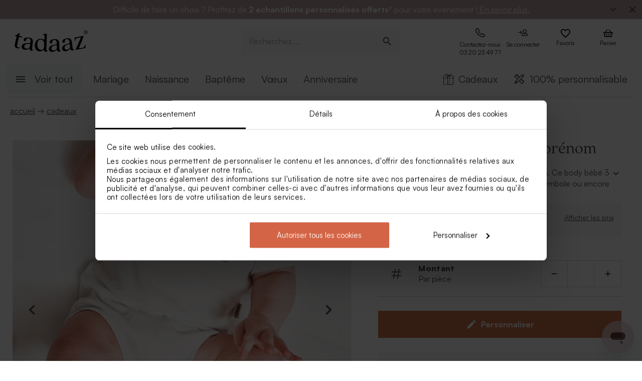

--- FILE ---
content_type: image/svg+xml
request_url: https://tadaaz.fr/img/payment-chronopost.svg
body_size: 1388
content:
<svg id="_01_Particles_02_Logos_Carriers_Default_chronopost" data-name="01 Particles / 02 Logos / Carriers / Default / chronopost" xmlns="http://www.w3.org/2000/svg" xmlns:xlink="http://www.w3.org/1999/xlink" width="128" height="48" viewBox="0 0 128 48">
  <defs>
    <style>
      .cls-1 {
        fill: none;
      }

      .cls-2 {
        fill: url(#linear-gradient);
      }

      .cls-3 {
        fill: #3c3c3b;
      }
    </style>
    <linearGradient id="linear-gradient" x1="-0.004" y1="0.501" x2="1.014" y2="0.501" gradientUnits="objectBoundingBox">
      <stop offset="0" stop-color="#006caf"/>
      <stop offset="0.332" stop-color="#0081c5"/>
      <stop offset="0.733" stop-color="#0095da"/>
      <stop offset="1" stop-color="#009ce1"/>
    </linearGradient>
  </defs>
  <g id="_01_Particles_02_Logos_Carriers_Default_chronopost-2" data-name="01 Particles / 02 Logos / Carriers / Default / chronopost">
    <rect id="Carrier_rectangle" data-name="Carrier rectangle" class="cls-1" width="128" height="48"/>
    <g id="chronopost" transform="translate(0 10)">
      <path id="Shape" class="cls-2" d="M16.173,12.25h-.346l-.605-.35a.17.17,0,0,1-.173-.175h0v-.963c0-.175,0-.175.173-.35l7.265-4.55L11.935,0h-.692L.605,5.863l11.935,7c.173,0,.173.175.173.35v10.15c0,.175,0,.175-.173.35l-.605.35h-.346l-.605-.35c-.173,0-.173-.175-.173-.35V14.35a.171.171,0,0,0-.173-.175L0,7.963V20.038a1.581,1.581,0,0,0,.346.788L11.07,27.212c.173,0,.173.175.346.175s.346,0,.346-.175l10.724-6.387a.965.965,0,0,0,.346-.788V7.963L16.173,12.25"/>
      <path id="Shape-2" data-name="Shape" class="cls-3" d="M62.443,18.9H59.68l0-13.562A13.276,13.276,0,0,1,64,4.375c3.31,0,5.621,2.087,5.621,5.075,0,3.392-2.049,5.338-5.621,5.338V12.6a2.616,2.616,0,0,0,2.034-.836,3.45,3.45,0,0,0,.733-2.314A2.558,2.558,0,0,0,64,6.65,2.205,2.205,0,0,0,62.443,7V18.9ZM5.276,15.4A5.077,5.077,0,0,1,0,10.063,5.078,5.078,0,0,1,5.276,4.725a4.213,4.213,0,0,1,2.768.613V7.962A3.572,3.572,0,0,0,5.535,7,2.558,2.558,0,0,0,2.768,9.8a2.558,2.558,0,0,0,2.767,2.8,7.68,7.68,0,0,0,1.515-.2l.014,0a5.335,5.335,0,0,1,.98-.146v2.538l-.252.077-.058.018-.082.026A8.066,8.066,0,0,1,5.276,15.4ZM94.7,15.137c-2.87,0-4.324-1.384-4.324-4.112V.962h2.767V4.725h3.46V6.913h-3.46v4.112c0,.986.712,1.575,1.9,1.575a3.089,3.089,0,0,0,1.816-.35v2.538A5.5,5.5,0,0,1,94.7,15.137Zm-9.6,0a6.135,6.135,0,0,1-2.974-.875h.205V11.725a4.723,4.723,0,0,0,3.114,1.225,1.093,1.093,0,0,0,1.211-.963c0-.373-.422-.633-1.556-.962-2.212-.358-3.114-1.271-3.114-3.15a2.866,2.866,0,0,1,1.049-2.4,4.324,4.324,0,0,1,2.67-.754,4.735,4.735,0,0,1,2.767.613V7.875a4.826,4.826,0,0,0-2.767-.962c-.815,0-1.211.315-1.211.962,0,.32.2.592,1.211.962a4.889,4.889,0,0,1,2.67.985,2.73,2.73,0,0,1,.789,2.165C89.168,14.31,87.068,15.137,85.1,15.137Zm-9.341-.087a5.077,5.077,0,0,1-5.276-5.337,5.276,5.276,0,1,1,10.552,0A5.077,5.077,0,0,1,75.762,15.05Zm0-8.137c-1.641,0-2.508.968-2.508,2.8a2.55,2.55,0,0,0,2.508,2.8c1.641,0,2.508-.968,2.508-2.8C78.27,7.933,77.356,6.913,75.762,6.913ZM53.448,15.05a5.077,5.077,0,0,1-5.275-5.337,5.276,5.276,0,1,1,10.551,0A5.077,5.077,0,0,1,53.448,15.05Zm0-8.137c-1.64,0-2.507.968-2.507,2.8a2.55,2.55,0,0,0,2.507,2.8c1.641,0,2.508-.968,2.508-2.8A2.6,2.6,0,0,0,53.448,6.913ZM31.654,15.05a5.077,5.077,0,0,1-5.276-5.337,5.078,5.078,0,0,1,5.276-5.338A5.078,5.078,0,0,1,36.93,9.713,5.077,5.077,0,0,1,31.654,15.05Zm0-8.137c-1.641,0-2.508.968-2.508,2.8a2.55,2.55,0,0,0,2.508,2.8c1.641,0,2.508-.968,2.508-2.8C34.162,7.933,33.248,6.913,31.654,6.913Zm8.995,7.876H38.227V5.338A11.462,11.462,0,0,1,42.9,4.375a4.72,4.72,0,0,1,3.2.876,4.043,4.043,0,0,1,1.124,3.237v6.3H44.457l0-6.3c0-.986-.711-1.575-1.9-1.575a3.534,3.534,0,0,0-1.9.349v7.526Zm-17.73,0H20.151v-6.3a3.984,3.984,0,0,1,1.221-3.237,4.724,4.724,0,0,1,3.1-.876,3.929,3.929,0,0,1,.943.154,5.245,5.245,0,0,0,1.306.2V7.262a3.874,3.874,0,0,0-1.9-.349c-1.388,0-1.9.427-1.9,1.575v6.3Zm-6.742,0,0-6.3c0-.986-.711-1.575-1.9-1.575a3.532,3.532,0,0,0-1.9.349v7.526H9.6V0h3.113V4.725h0a5.03,5.03,0,0,0,.964-.142l.012,0,.014,0a7.68,7.68,0,0,1,1.515-.2,3.752,3.752,0,0,1,3.719,4.113v6.3Z" transform="translate(30.443 4.9)"/>
    </g>
  </g>
</svg>


--- FILE ---
content_type: image/svg+xml
request_url: https://tadaaz.fr/img/payment-visa.svg
body_size: 468
content:
<svg xmlns="http://www.w3.org/2000/svg" width="50" height="16.182" viewBox="0 0 50 16.182"><defs><style>.a{fill:#00579f;}.b{fill:#faa61a;}</style></defs><g transform="translate(0)"><path class="a" d="M437.557,126.391h-4.05l2.533-15.664h4.05Z" transform="translate(-415.891 -110.443)"/><path class="a" d="M577.329,105.715a9.982,9.982,0,0,0-3.633-.667c-4,0-6.817,2.133-6.834,5.182-.033,2.25,2.017,3.5,3.55,4.25,1.567.767,2.1,1.267,2.1,1.95-.016,1.049-1.266,1.533-2.432,1.533a8.062,8.062,0,0,1-3.8-.833l-.533-.25-.567,3.516a12.327,12.327,0,0,0,4.517.834c4.25,0,7.017-2.1,7.05-5.35.016-1.783-1.066-3.15-3.4-4.266-1.417-.717-2.284-1.2-2.284-1.933.017-.667.734-1.35,2.333-1.35a6.883,6.883,0,0,1,3.017.6l.366.166.551-3.383Z" transform="translate(-540.979 -105.048)"/><path class="a" d="M796.788,120.842c.334-.9,1.617-4.383,1.617-4.383-.017.033.333-.917.533-1.5l.283,1.35s.767,3.75.933,4.533Zm5-10.115h-3.133a2,2,0,0,0-2.117,1.3l-6.016,14.365h4.25s.7-1.933.85-2.35h5.2c.116.55.483,2.35.483,2.35h3.75l-3.268-15.664Z" transform="translate(-755.056 -110.443)"/><path class="a" d="M175.836,110.727l-3.967,10.682-.433-2.166a11.989,11.989,0,0,0-5.6-6.566l3.633,13.7h4.283l6.366-15.648Z" transform="translate(-161.602 -110.443)"/><path class="b" d="M87.749,110.727H81.232l-.067.316c5.083,1.3,8.45,4.433,9.833,8.2l-1.417-7.2a1.676,1.676,0,0,0-1.833-1.317Z" transform="translate(-81.166 -110.443)"/></g></svg>

--- FILE ---
content_type: application/javascript; charset=UTF-8
request_url: https://tadaaz.fr/_next/static/chunks/8185-a95bdcfb67e2a305.js
body_size: 3308
content:
"use strict";(self.webpackChunk_N_E=self.webpackChunk_N_E||[]).push([[8185],{31797:(e,o,t)=>{t.d(o,{A:()=>f});var i=t(89660),n=t(14232),r=t(84439),a=t(77692),s=t(34161),c=t(37876),l=(0,r.n9)()((function(e){return{root:{color:e.palette.neutral.dark}}}));const d=function(e){var o=e.classes,t=void 0===o?null:o,i=e.color,r=void 0===i?"initial":i,d=e.noWrap,p=void 0!==d&&d,u=e.addSpace,h=void 0===u||u,v=e.negative,g=void 0!==v&&v,m=e.hideCurrency,f=void 0!==m&&m,x=e.extraString,y=void 0===x?null:x,j=e.value,b=l(void 0,{props:{classes:t}}),A=b.classes,C=(b.cx,b.css,{root:"".concat(A.root," ").concat(A&&"root"in A?A.root:"")}),S=(0,n.useContext)(s.F).priceFormatter;return j?"string"!=typeof j?null:(0,c.jsxs)(a.A,{classes:C,noWrap:p,color:r,children:[g&&"-",h&&(0,c.jsx)(c.Fragment,{children:" "}),S(j,f),y||""]}):null};var p=(0,r.n9)()((function(){return{root:{fontWeight:700}}}));const u=function(e){var o=e.value,t=e.noWrap,i=void 0!==t&&t,r=e.color,l=void 0===r?"initial":r,d=e.hideCurrency,u=void 0!==d&&d,h=e.classes,v=p(void 0,{props:{classes:void 0===h?null:h}}),g=v.classes,m=(v.cx,v.css,(0,n.useContext)(s.F).priceFormatter);return o?(0,c.jsx)(a.A,{classes:{root:g.root},noWrap:i,color:l,children:m(o,u)}):null};var h=(0,r.n9)()((function(e){return{root:{color:e.palette.neutral.dark,textDecoration:"line-through"}}})),v=function(e){var o=e.classes,t=void 0===o?null:o,i=e.color,r=void 0===i?"initial":i,l=e.noWrap,d=void 0!==l&&l,p=e.hideCurrency,u=void 0!==p&&p,v=e.value,g=h(void 0,{props:{classes:t}}),m=g.classes,f=(g.cx,g.css,{root:"".concat(m.root," ").concat(t&&"root"in t?t.root:"")}),x=(0,n.useContext)(s.F).priceFormatter;return v&&t?(0,c.jsx)(a.A,{classes:f,noWrap:d,color:r,children:x(v,u)}):null};v.defaultProps={classes:{root:""},color:"initial",noWrap:!1,hideCurrency:!1};const g=v;var m=(0,r.n9)()((function(e){return{root:{display:"flex",alignItems:"center"},container:{flexWrap:"nowrap"},center:{justifyContent:"center"},priceDefault:{},priceStrikeTrough:{color:e.palette.primary.main},pricePromo:{},priceDefaultHeavy:{color:e.palette.primary.main,fontWeight:"bold"},priceDefaultNormal:{color:e.palette.primary.main}}}));const f=function(e){var o=e.value,t=void 0===o?{default:null,old:null,promo:null}:o,n=e.variant,r=void 0===n?"light":n,a=e.negative,s=void 0!==a&&a,l=e.hideCurrency,p=void 0!==l&&l,h=e.addSpace,v=void 0!==h&&h,f=e.centered,x=void 0!==f&&f,y=e.classes,j=void 0===y?null:y,b=e.extraString,A=void 0===b?null:b,C=m(void 0,{props:{classes:j}}),S=C.classes;C.cx,C.css;if(!t)return null;var k="";return"heavy"===r?k=S.priceDefaultHeavy:"normal"===r&&(k=S.priceDefaultNormal),(0,c.jsx)("div",{className:"".concat(S.root," component-price ").concat(x&&!t.promo?S.center:""),children:t.promo&&t.old?(0,c.jsxs)(i.A,{justifyContent:x?"center":"",container:!0,spacing:1,className:S.container,children:[(0,c.jsx)(i.A,{children:(0,c.jsx)(u,{classes:{root:S.pricePromo},noWrap:!0,color:"secondary",value:t.promo,hideCurrency:p})}),(0,c.jsx)(i.A,{children:(0,c.jsx)(g,{classes:{root:S.priceStrikeTrough},value:t.old,noWrap:!0,color:"secondary",hideCurrency:!0})})]}):(0,c.jsx)(d,{value:t.default,classes:{root:"".concat(S.priceDefault," ").concat(k)},noWrap:!0,addSpace:v,color:"secondary",negative:s,hideCurrency:p,extraString:A})})}},41978:(e,o,t)=>{t.d(o,{A:()=>m});var i=t(35724),n=t(37217),r=t(80810),a=t(92488),s=t(11130),c=t(77692),l=t(5775),d=t(84348),p=t(42969),u=(t(14232),t(84439)),h=t(57462),v=t(37876),g=(0,u.n9)()((function(e){return{root:{},head:{display:"flex",alignItems:"center",borderBottom:"1px solid ".concat(e.palette.neutral.main),padding:"14px 20px"},headContent:(0,p.A)({flex:"1 1 auto",paddingRight:40,textAlign:"center"},e.breakpoints.up("md"),{paddingRight:0,paddingLeft:40}),body:{},disableBodySpacing:{padding:0},title:{paddingBottom:4,fontSize:19,lineHeight:"25px",letterSpacing:"0.38px",fontWeight:"800"},subTitle:{fontSize:14,lineHeight:"25px",letterSpacing:"0.28px"},actionClose:{padding:4},actionCloseMobile:(0,p.A)({},e.breakpoints.up("md"),{display:"none"}),actionCloseDesktop:(0,p.A)({display:"none"},e.breakpoints.up("md"),{display:"inline-flex"}),actionCloseIcon:{fontSize:32},accordionDrawerActionClose:{float:"right",fontWeight:"normal",padding:e.spacing(.5)}}}));const m=function(e){var o=e.className,t=void 0===o?void 0:o,p=e.title,u=e.subTitle,m=void 0===u?void 0:u,f=e.open,x=void 0!==f&&f,y=e.fullScreen,j=void 0===y?void 0:y,b=e.fullWidth,A=void 0===b?void 0:b,C=e.disableEscapeKeyDown,S=void 0===C?void 0:C,k=e.disableBodySpacing,w=void 0===k?void 0:k,W=e.maxWidth,z=void 0===W?void 0:W,D=e.scroll,I=void 0===D?void 0:D,O=e.children,P=e.nodeHead,F=void 0===P?null:P,N=e.onClose,M=void 0===N?void 0:N,E=e.classes,T=void 0===E?null:E,H=e.closeIconText,B=void 0===H?null:H,V=g(void 0,{props:{classes:T}}),R=V.classes,L=V.cx,_=(V.css,L(R.root,t)),q=(0,h.A)(),K=(0,d.A)(q.breakpoints.up("md"));return(0,v.jsxs)(i.A,{classes:{root:_},open:x,fullScreen:j||!K,fullWidth:A,disableEscapeKeyDown:S,maxWidth:z,scroll:I||"paper",onClose:M,children:[(0,v.jsxs)(r.A,{classes:{root:R.head},children:[(0,v.jsxs)(s.A,{classes:{root:L(R.actionClose,R.actionCloseMobile)},onClick:M,size:"large",children:[(0,v.jsx)(l.A,{classes:{root:R.actionCloseIcon}}),B&&(0,v.jsx)(c.A,{className:R.accordionDrawerActionClose,children:B})]}),(0,v.jsx)("div",{className:R.headContent,children:F||(0,v.jsxs)(v.Fragment,{children:[(0,v.jsx)(c.A,{classes:{root:R.title},component:"h6",children:p}),m&&(0,v.jsx)(c.A,{classes:{root:R.subTitle},children:m})]})}),(0,v.jsx)(s.A,{classes:{root:L(R.actionClose,R.actionCloseDesktop)},onClick:M,size:"large",children:(0,v.jsx)(a.A,{classes:{root:R.actionCloseIcon}})})]}),(0,v.jsx)(n.A,{classes:{root:"".concat(R.body," ").concat(w?R.disableBodySpacing:"")},children:O})]})}},42632:(e,o,t)=>{t.d(o,{A:()=>a});t(14232);var i=t(84439),n=t(37876),r=(0,i.n9)()((function(e){return{root:{color:e.palette.rose.contrastText,padding:e.spacing(),backgroundColor:e.palette.rose.main,boxShadow:"none",fontSize:"1.4rem",fontWeight:"700"}}}));const a=function(e){var o=e.children,t=e.classes,i=r(void 0,{props:{classes:void 0===t?null:t}}),a=i.classes;i.cx,i.css;return(0,n.jsx)("div",{className:"component-product-label ".concat(a.root," color-D44E4D"),children:o})}},44038:(e,o,t)=>{t.d(o,{A:()=>a});var i=t(99831),n=t(14232),r=t(37876);const a=function(e){var o=e.classes,t=void 0===o?null:o,a=e.children,s=void 0===a?null:a,c=e.onClick,l=void 0===c?null:c,d=(0,n.useState)(!1),p=d[0],u=d[1];return(0,n.useEffect)((function(){u(!0)}),[]),p?(0,r.jsx)(i.A,{classes:t,onClick:l,children:s}):null}},79606:(e,o,t)=>{t.d(o,{A:()=>u});var i=t(77692),n=t(42969),r=(t(14232),t(84439)),a=t(30050),s=t(2476),c=t(11469),l=t(42632),d=t(37876),p=(0,r.n9)()((function(e,o,t){var i=o.lgImageSize,r=o.mdImageSize,a=o.smImageSize;return{root:{display:"flex",flexFlow:"column nowrap",width:"auto",height:"auto",alignItems:"center"},media:{position:"relative",height:0,paddingBottom:"100%"},pictureWrap:{},picture:(0,n.A)((0,n.A)({width:"100%",height:"100%"},"&.".concat(t.picturePlaceholder),{position:"absolute",left:"50%",top:"50%",transform:"translate(-50%, -50%)",width:"60%","& img":(0,n.A)((0,n.A)({objectFit:"contain",objectPosition:"50% 50%",maxWidth:a},e.breakpoints.up("md"),{maxWidth:r}),e.breakpoints.up("lg"),{maxWidth:i})}),"& img",{width:"100%",height:"100%",objectFit:"cover",objectPosition:"0 50%",transform:"scale(1.0)"}),picturePlaceholder:{},title:(0,n.A)({fontFamily:"Quincy CF,sansSerif",lineHeight:"16px",padding:e.spacing(1,0)},e.breakpoints.up("md"),{padding:e.spacing(2)}),marketingLabelRoot:(0,n.A)({position:"absolute",left:0,zIndex:2},e.breakpoints.down("sm"),{top:"unset",left:"unset",padding:e.spacing(.5)})}}));const u=function(e){var o=e.query,t=void 0===o?{sku:"",slug:""}:o,n=e.media,r=void 0===n?{alt:"",url:"",title:""}:n,u=e.title,h=void 0===u?"":u,v=e.shouldDisplayTitle,g=void 0===v||v,m=e.onClick,f=void 0===m?void 0:m,x=e.onViewportIn,y=void 0===x?void 0:x,j=e.onFirstViewportIn,b=void 0===j?void 0:j,A=e.onViewportOut,C=void 0===A?void 0:A,S=e.marketingLabel,k=void 0===S?"":S,w=e.lgImageSize,W=void 0===w?291:w,z=e.mdImageSize,D=void 0===z?441:z,I=e.smImageSize,O=void 0===I?261:I,P=e.defaultImageSize,F=void 0===P?261:P,N=e.classes,M=void 0===N?null:N,E=t&&t.productDetailsParams,T=E&&E[1],H=r&&r.alt||T||"missing",B=p({lgImageSize:W,mdImageSize:D,smImageSize:O,defaultImageSize:F},{props:{classes:M}}),V=B.classes,R=(B.cx,B.css,(0,c.A)({onFirstViewportIn:b,onViewportIn:y,onViewportOut:C}).setRef);return(0,d.jsxs)("div",{className:"".concat(V.root,"  component-card-related-product"),ref:R,children:[(0,d.jsx)("div",{className:V.media,children:(0,d.jsxs)(a.A,{to:"productDetails",query:t,classes:{root:V.pictureWrap},onClick:f,underline:!1,children:[r&&r.url?(0,d.jsx)(s.A,{className:V.picture,alt:H,lg:{src:r.url,op:"fit?size=".concat(r&&r.height?Math.min(r.height,W):W,"x").concat(r&&r.height?Math.min(r.height,W):W)},md:{src:r.url,op:"fit?size=".concat(r&&r.height?Math.min(r.height,D):D,"x").concat(r&&r.height?Math.min(r.height,D):D)},sm:{src:r.url,op:"fit?size=".concat(r&&r.height?Math.min(r.height,O):O,"x").concat(r&&r.height?Math.min(r.height,O):O)},fallback:{src:r.url,op:"fit?size=".concat(r&&r.height?Math.min(r.height,F):F,"x").concat(r&&r.height?Math.min(r.height,F):F)}}):(0,d.jsx)("picture",{className:"".concat(V.picture," ").concat(V.picturePlaceholder),children:(0,d.jsx)("img",{src:"/img/logo-v1.svg",alt:H,title:H})}),k&&(0,d.jsx)(l.A,{classes:{root:V.marketingLabelRoot},children:k})]})}),g&&h&&(0,d.jsx)(a.A,{to:"productDetails",query:t,onClick:f,underline:!1,children:(0,d.jsx)(i.A,{classes:{root:V.title},children:h})})]})}},99480:(e,o,t)=>{t.d(o,{A:()=>c});var i=t(42969),n=t(33630),r=(t(14232),t(84439)),a=t(37876);function s(e,o){var t=Object.keys(e);if(Object.getOwnPropertySymbols){var i=Object.getOwnPropertySymbols(e);o&&(i=i.filter((function(o){return Object.getOwnPropertyDescriptor(e,o).enumerable}))),t.push.apply(t,i)}return t}const c=(0,r.Xy)((function(e){return(0,a.jsx)(n.A,function(e){for(var o=1;o<arguments.length;o++){var t=null!=arguments[o]?arguments[o]:{};o%2?s(Object(t),!0).forEach((function(o){(0,i.A)(e,o,t[o])})):Object.getOwnPropertyDescriptors?Object.defineProperties(e,Object.getOwnPropertyDescriptors(t)):s(Object(t)).forEach((function(o){Object.defineProperty(e,o,Object.getOwnPropertyDescriptor(t,o))}))}return e}({},e))}),(function(e){return{root:{fontFamily:"Satoshi",fontStyle:"normal",fontWeight:400,fontSize:16,lineHeight:"22px",color:e.palette.primary.main}}}))}}]);

--- FILE ---
content_type: image/svg+xml
request_url: https://tadaaz.fr/img/logo-v1.svg
body_size: 1428
content:
<svg width="151" height="50" fill="none" xmlns="http://www.w3.org/2000/svg"><path d="M147.1 4.9 146.3 5 146.4 6.3 147.2 6.2C147.7 6.2 147.9 5.9 147.9 5.5 147.9 5.1 147.6 4.9 147.1 4.9M145.9 8.3 145.6 4.4 147.1 4.3C148 4.3 148.5 4.7 148.6 5.4 148.6 5.9 148.4 6.3 147.9 6.6L148.9 8.1 148.1 8.1 147.3 6.8 146.4 6.9 146.5 8.3 145.9 8.3 145.9 8.3ZM150.2 6.1C150.1 4.3 148.6 3 146.9 3.2 145.1 3.3 143.8 4.7 144 6.5 144.1 8.3 145.5 9.6 147.3 9.4 149.1 9.3 150.3 7.9 150.2 6.1M143.3 6.6C143.1 4.5 144.7 2.7 146.8 2.5 148.9 2.4 150.7 3.9 150.9 6 151 8.2 149.5 9.9 147.4 10.1 145.2 10.2 143.4 8.7 143.3 6.6ZM4.6 30.1C5.7 25.3 6.8 20.6 8 15.9 8.3 14.5 8 14.1 7.3 13.9 6.5 13.7 5.7 13.5 4.9 13.3 5 12.9 5.2 12.5 5.3 12.1 8.4 11.8 10.5 10.5 12.6 8 12.9 7.7 13.2 7.6 13.5 7.7 13.7 7.8 13.8 7.8 14 7.8 14.3 7.9 14.5 8.2 14.4 8.6 14.1 9.8 13.8 11 13.6 12.2 13.3 13.2 13.6 13.6 15.8 14.1 17.1 14.4 18.3 14.6 19.5 14.9 19.4 15.6 19.3 16.2 19.1 16.9 17.9 16.6 16.7 16.3 15.4 15.9 13.2 15.3 12.8 15.7 12.5 17.1 11.4 21.6 10.4 26.1 9.4 30.6 8.7 33.7 8.8 35.8 11.4 36.4 12.6 36.6 13.7 36.4 14.5 35.9 15.1 36.6 14.9 37.2 14.6 37.4 13.4 38.1 11.7 38.5 9.4 38 5.6 37.1 3.5 34.5 4.6 30.1M35 33.4C34.5 37 31.1 39.3 27.4 38.7 24.3 38.2 23.2 35.9 23.6 33.7 24 31.3 26.1 28.9 33.5 29.2 35.2 29.2 35.5 30 35.3 31.2 35.2 31.9 35.1 32.7 35 33.4M39.1 38.9C39.6 35 40.1 31.1 40.6 27.1 41.4 20.7 39.4 17.8 33.5 16.9 28.7 16.2 23.2 16.8 22.4 20.9 22.1 22.4 22.7 23.6 24.3 23.9 29 24.7 25.8 17.2 31.9 18.2 35.5 18.8 36.7 21.4 36.2 25.2 36.1 25.6 36.1 26 36 26.3 35.8 27.5 35.3 27.7 34.4 27.7 23 27.4 19.2 29.6 18.4 33.8 17.6 38 20.6 40.3 24.2 40.9 27.8 41.6 31.3 40.4 33.5 38.4 33.9 38 34.4 38 34.3 38.6 34 41.1 35.4 42.7 37.6 43 39.1 43.2 40.6 42.6 41.2 41.6 41.2 41.3 41.3 41.1 41.3 40.9 39.9 41.2 38.9 40.8 39.1 38.9M63.3 35.4C63 40.3 59.6 41.4 57.1 41.2 52 40.9 49.1 35.7 49.8 29.4 50.3 23.9 52.9 20.4 56.8 20.7 60 21 63.8 23.6 63.5 29.8 63.4 31.6 63.3 33.5 63.3 35.4ZM67.8 40.8C68.2 30.8 68.5 20.8 68.8 10.9 68.9 9.6 68.2 8.9 67.1 9.2 65.2 9.5 63.3 9.9 61.3 10.2 61.3 10.6 61.3 11.1 61.2 11.5 63.8 11.4 64.4 12.2 64.3 14.7 64.2 16.3 64.1 17.9 64 19.5 63.9 22.9 62 19.5 57.2 19.2 51.5 18.8 45.8 22.7 44.8 30.9 43.9 38.4 48.1 43.8 53.9 44.2 58.8 44.6 60.6 41.3 62.1 41.4 62.5 41.4 62.9 41.6 63.2 42.4 63.6 44 64.9 44.9 66.7 44.9 68.1 45 69.8 44.5 70.5 43.5 70.5 43.2 70.5 43 70.5 42.7 68.9 43 67.8 42.7 67.8 40.8M89.2 35.8C89.4 39.5 86.4 42.3 82.7 42.4 79.5 42.4 78 40.4 78 38.2 78.1 35.7 79.7 32.9 87 32 88.7 31.7 89.1 32.4 89.1 33.6 89.2 34.4 89.2 35.1 89.2 35.8M94.2 40.5C94 36.6 93.8 32.7 93.6 28.7 93.3 22.3 90.8 19.7 84.9 19.9 80 20 74.8 21.6 74.7 25.7 74.7 27.3 75.4 28.4 77.1 28.4 81.8 28.4 77.4 21.5 83.6 21.4 87.1 21.4 88.8 23.7 88.9 27.6 88.9 28 89 28.3 89 28.7 89 29.9 88.6 30.2 87.6 30.4 76.4 32.1 73 34.9 73 39.2 72.9 43.4 76.3 45.2 79.9 45.2 83.5 45.1 86.8 43.4 88.6 41.1 88.9 40.6 89.4 40.5 89.4 41.1 89.6 43.6 91.2 44.9 93.4 44.8 94.9 44.7 96.2 43.9 96.7 42.8 96.7 42.6 96.7 42.3 96.7 42.1 95.4 42.7 94.3 42.4 94.2 40.6M115.3 33.8C115.8 37.5 113.1 40.5 109.4 40.9 106.2 41.2 104.6 39.3 104.4 37.1 104.2 34.6 105.6 31.7 112.8 30.1 114.5 29.7 114.9 30.4 115.1 31.6 115.2 32.3 115.3 33.1 115.3 33.8ZM120.7 38.1C120.2 34.2 119.7 30.3 119.2 26.3 118.3 20 115.6 17.6 109.7 18.3 104.8 18.8 99.7 20.9 100 25 100.1 26.5 101 27.6 102.6 27.4 107.3 27 102.4 20.5 108.5 19.9 112.1 19.6 113.9 21.8 114.4 25.6 114.4 26 114.5 26.4 114.5 26.7 114.6 27.9 114.2 28.3 113.3 28.5 102.2 31.1 99.1 34.3 99.4 38.5 99.7 42.7 103.2 44.2 106.9 43.9 110.5 43.6 113.6 41.6 115.2 39.1 115.5 38.5 115.9 38.5 116 39 116.4 41.5 118.1 42.7 120.3 42.4 121.8 42.2 123 41.3 123.4 40.1 123.4 39.9 123.4 39.6 123.3 39.4 122 40.1 121 40 120.7 38.1M135.1 16.7C133.3 17.1 131.5 17.4 129.7 17.7 127.2 18.2 126.3 20 125.9 22.8 125.5 22.8 125.1 22.9 124.7 23 124.7 20.9 124.7 18.8 124.7 16.8 130.9 15.8 137 14.6 143.1 13.2 140.3 21 137.1 28.8 133.6 36.5 133 37.7 133.5 38.2 134.9 38 137 37.6 139.1 37.2 141.2 36.8 143.9 36.2 144.8 34.4 145.1 31.5 145.5 31.4 145.9 31.4 146.3 31.3 146.4 33.3 146.5 35.4 146.6 37.4 139.8 38.9 133 40.2 126.1 41.2 129.9 33.6 133.3 26 136.4 18.3 136.9 17 136.5 16.5 135.1 16.7" fill="#000"/></svg>

--- FILE ---
content_type: application/javascript; charset=UTF-8
request_url: https://tadaaz.fr/_next/static/chunks/pages/%5Blocale%5D/p/%5B...productDetailsParams%5D-06e87dfe1d0ad4ce.js
body_size: 26902
content:
(self.webpackChunk_N_E=self.webpackChunk_N_E||[]).push([[4939,7590],{34640:(e,t,a)=>{"use strict";a.d(t,{A:()=>i});const i={getAdditionalReviews:function(e,t,a){var i=arguments.length>3&&void 0!==arguments[3]?arguments[3]:"list",n=arguments.length>4&&void 0!==arguments[4]?arguments[4]:void 0,o=arguments.length>5&&void 0!==arguments[5]?arguments[5]:void 0;return{type:"@reviews/get-additional-reviews",extraParams:{domainId:e,productCategoryId:t,mainProductCategoryId:a,pageType:i},meta:{type:"api",method:"GET",url:"/frontoffice/additional-reviews/list/".concat(e,"/").concat(t,"/").concat(a||"undefined","/").concat(i),onSuccess:n,onError:o,appCache:{selector:"reviews.additionalReviews.".concat(e,".").concat(t,".").concat(a||"undefined",".").concat(i)}}}},clear:function(){return{type:"@reviews/clear"}}}},48088:(e,t,a)=>{"use strict";a.d(t,{A:()=>p});var i=a(89660),n=a(84348),o=a(42969),r=(a(14232),a(84439)),s=a(57462),l=a(19357),c=a(41924),d=a(37876),u=(0,r.n9)()((function(e){var t;return{container:{backgroundColor:e.palette.candleWax.main},listItem:{margin:"auto"},slider:{".react-swipeable-view-container":{justifyContent:"center"}},root:(0,o.A)((0,o.A)({padding:"".concat(e.spacing()," 0"),display:"flex",height:72,alignItems:"center",justifyContent:"space-evenly",margin:e.spacing(0,0,7,0),gap:e.spacing(1)},e.breakpoints.up("md"),{padding:"".concat(e.spacing(2)," 0")}),e.breakpoints.down("md"),{display:"flex"}),rootAlternative:{padding:"".concat(e.spacing(3)),margin:e.spacing(0,0,7,0)},uspItem:(t={},(0,o.A)((0,o.A)((0,o.A)((0,o.A)((0,o.A)((0,o.A)((0,o.A)((0,o.A)((0,o.A)((0,o.A)(t,e.breakpoints.down("md"),{justifyContent:"center"}),"& svg",(0,o.A)((0,o.A)({float:"left",marginTop:"-4px",marginRight:11,fontSize:24,width:30,minWidth:30},e.breakpoints.down("md"),{minWidth:"initial"}),e.breakpoints.up("md"),{display:"block",float:"none",fontSize:30})),"display","flex !important"),"alignItems","center"),"padding","9px 0"),"overflow","hidden"),"fontStyle","normal"),"fontWeight",400),"fontSize",16),"lineHeight","22px"),(0,o.A)((0,o.A)((0,o.A)((0,o.A)(t,"color",e.palette.primary.main),"& a:hover",{textDecoration:"none"}),"& .usp-orange",{}),"& p",{"& a":{color:"".concat(e.palette.primary.main," !important")},margin:0})),uspItemAlternative:{justifyContent:"center",padding:e.spacing(2),"& svg":{maxHeight:60},display:"flex",flexDirection:"column",alignItems:"center",overflow:"hidden",fontStyle:"normal",fontWeight:400,fontSize:16,lineHeight:"22px",color:"".concat(e.palette.primary.main),textAlign:"center","& a:hover":{textDecoration:"none"},"& .usp-orange":{},"& p":{"& a":{color:"".concat(e.palette.primary.main," !important")},margin:0,paddingTop:e.spacing(1)}},list:{flex:"1 1 auto",width:"100%","& .slick-list":{height:"100%"},"& .slick-track":{height:"100%",display:"flex",alignItems:"center"},"& .slick-slide":{height:"100%","& div":{height:"100%"}}}}}));const p=function(e){var t=e.className,a=e.debugNode,o=e.uspList,r=e.classes,p=void 0===r?null:r,m=e.children,g=void 0===m?void 0:m,f=e.alternateDesign,h=void 0!==f&&f,x=u(void 0,{props:{classes:p}}),A=x.classes,v=(x.cx,x.css,g&&g.map((function(e){return{text:"".concat(e.html," ").concat(e.richText)}}))),b=o||v,S=(0,s.A)(),y=(0,n.A)(S.breakpoints.up("md"));return h?(0,d.jsxs)("div",{className:"".concat(A.container," component-cms-block-usp color-EDEDED"),children:[a,(0,d.jsx)(c.A,{children:(0,d.jsx)(i.A,{container:!0,className:"".concat(h?A.rootAlternative:A.root," ").concat(t||""),children:b&&b.map((function(e){return(0,d.jsx)(i.A,{size:{xs:6,md:3},children:(0,d.jsx)("div",{className:A.uspItemAlternative,dangerouslySetInnerHTML:{__html:e.text}})},e.translationKey)}))})})]}):(0,d.jsxs)("div",{className:"".concat(A.container," component-cms-block-usp color-EDEDED"),children:[a,(0,d.jsx)(c.A,{children:(0,d.jsxs)("div",{className:"".concat(A.root," ").concat(t||""),children:[!y&&(0,d.jsx)(l.A,{className:A.list,arrows:!1,autoplay:!0,children:b&&b.map((function(e){return(0,d.jsx)("div",{className:A.uspItem,dangerouslySetInnerHTML:{__html:e.text}})}))}),y&&b&&b.map((function(e){return(0,d.jsx)("div",{className:A.uspItem,dangerouslySetInnerHTML:{__html:e.text}})}))]})})]})}},53876:(e,t,a)=>{(window.__NEXT_P=window.__NEXT_P||[]).push(["/[locale]/p/[...productDetailsParams]",function(){return a(95064)}])},63876:(e,t,a)=>{"use strict";a.d(t,{A:()=>T});var i=a(67419),n=a(68754),o=a(99831),r=a(85999),s=a(28428),l=a(11848),c=a(42969),d=a(14232),u=a(84439),p=a(60029),m=a(4917),g=a.n(m),f=a(36511),h=a(45812),x=a(37876);function A(e,t){var a=Object.keys(e);if(Object.getOwnPropertySymbols){var i=Object.getOwnPropertySymbols(e);t&&(i=i.filter((function(t){return Object.getOwnPropertyDescriptor(e,t).enumerable}))),a.push.apply(a,i)}return a}function v(e){for(var t=1;t<arguments.length;t++){var a=null!=arguments[t]?arguments[t]:{};t%2?A(Object(a),!0).forEach((function(t){(0,c.A)(e,t,a[t])})):Object.getOwnPropertyDescriptors?Object.defineProperties(e,Object.getOwnPropertyDescriptors(a)):A(Object(a)).forEach((function(t){Object.defineProperty(e,t,Object.getOwnPropertyDescriptor(a,t))}))}return e}var b=(0,u.n9)()((function(e){return{root:{position:"relative",display:"flex",alignItems:"center",maxWidth:"100%",color:"#111"},field:(0,c.A)({flexShrink:0,width:60,borderRadius:0,backgroundColor:"#fff"},e.breakpoints.up("sm"),{width:80}),small:{width:"54px !important",height:"54px !important"},hidden:{position:"absolute",top:0,left:0,visibility:"hidden",opacity:0},input:{height:54,width:80,padding:0,textAlign:"center","-moz-appearance":"textfield","&::-webkit-outer-spin-button, &::-webkit-inner-spin-button":{"-webkit-appearance":"none",margin:0}},trigger:(0,c.A)({height:54,width:54,border:"1px solid ".concat(e.palette.primary.light),padding:10,backgroundColor:"#fff"},e.breakpoints.down("md"),{padding:12}),triggerUp:{borderLeft:0,"&:hover":{backgroundColor:"#EFEFEF"}},triggerDown:{borderRight:0,"&:hover":{backgroundColor:"#EFEFEF"}},triggerApply:{borderLeft:0,backgroundColor:e.palette.secondary.light},triggerIcon:{fontSize:18,lineHeight:1,margin:"2px 0"},disabledTrigger:{backgroundColor:e.palette.neutral.light},loaderWrap:{position:"absolute",top:"50%",left:"50%",transform:"translate3d(-50%, -50%, 0)",display:"inline-flex"},loader:{}}}));function S(e,t){return!!t&&!(e<t)}function y(e,t){return!!t&&!(e>t)}function C(e,t){return!!t&&e%t==0}function P(e,t){var a=t.min,i=t.max,n=t.step;return{all:!S(e,a)||!y(e,i)||!C(e,n),min:!S(e,a),max:!y(e,i),step:!C(e,n)}}function j(e,t,a){var i=a.min,n=a.max,o=a.step;if(e.all){if(e.min)return i||0;if(e.max)return n||0;if(e.step&&o)return Math.round(t/o)*o}return t}const T=function(e){var t=e.name,a=e.min,c=void 0===a?1:a,u=e.max,m=void 0===u?9999:u,A=e.step,S=void 0===A?1:A,y=e.value,C=void 0===y?0:y,T=e.disabled,D=void 0!==T&&T,I=e.loading,M=void 0!==I&&I,O=e.small,R=void 0!==O&&O,w=e.onChange,N=void 0===w?void 0:w,k=e.onApply,E=void 0===k?void 0:k,L=e.onDown,_=void 0===L?void 0:L,U=e.onUp,B=void 0===U?void 0:U,z=e.onCorrection,F=void 0===z?null:z,V=e.classes,H=void 0===V?null:V,W=e.debounced,G=void 0===W||W,q=b(void 0,{props:{classes:H}}),Y=q.classes,K=(q.cx,q.css,(0,p.mN)()),X=K.register,J=K.watch,Z=K.setValue,Q=K.handleSubmit,$=K.formState.errors,ee=K.getValues,te=(0,d.useContext)(h.o).showSnack,ae=(0,f.C)(),ie=(0,d.useState)($[t]),ne=ie[0],oe=ie[1];function re(){te(ae.formatMessage({id:"CART_ITEM.CORRECTION.MESSAGE_AMOUNT_MULTI",defaultMessage:"You must order between {minimumAmount} and {maxAmount} pieces. The value was corrected."},{minimumAmount:c,maxAmount:9999}),"warning")}function se(e){_&&_(e),N&&N(e)}function le(e){B&&B(e),N&&N(e)}(0,d.useEffect)((function(){C!==+J(t)&&Z(t,C)}),[C]),(0,d.useEffect)((function(){oe($[t])}),[$[t]]);var ce=(0,d.useMemo)((function(){return g()((function(e){le(e)}),700)}),[N]),de=(0,d.useMemo)((function(){return g()((function(e){se(e)}),700)}),[N]);function ue(e){var a=ee();if(!ne){var i=+a[t],n=P(i,{min:c,max:m,step:S}),o=+j(n,i,{min:c,max:m,step:S});!0===n.all?(oe(!0),n.min&&c?te(ae.formatMessage({id:"COUNTER.MIN.ERROR",defaultMessage:"You must order at least {min} items"},{min:c}),"warning"):n.max&&m?te(ae.formatMessage({id:"COUNTER.MAX.ERROR",defaultMessage:"You can't order more than {max} items"},{max:m}),"warning"):n.step&&S&&te(ae.formatMessage({id:"COUNTER.STEP.ERROR",defaultMessage:"You must order a multiple of {step}"},{step:S}),"warning")):(oe(!1),Z(t,o),e&&!E&&e(o),E&&E(o))}}var pe=(0,d.useMemo)((function(){return g()((function(){ue(N)}),700)}),[N]);return(0,x.jsxs)("form",{className:"".concat(Y.root," component-counter"),onSubmit:Q(ue),children:[(0,x.jsx)(s.A,{classes:{root:"".concat(Y.trigger," ").concat(Y.triggerDown),disabled:Y.disabledTrigger},onClick:function(){if(S){var e=c||1,a=C?+J(t)-S:e,i=P(a,{min:c,max:m,step:S}),n=+j(i,a,{min:c,max:m,step:S});!0===i.all&&(F?F(i):re()),Z(t,n),G?de(n):se(n)}},disabled:D,"aria-label":"remove",children:(0,x.jsx)(l.A,{classes:{root:Y.triggerIcon}})}),(0,x.jsx)(r.A,{type:"number",name:t,defaultValue:C,variant:"outlined",classes:{root:"".concat(Y.field," ").concat(M?Y.hidden:""," ").concat(R?Y.small:""),input:"".concat(Y.input," ").concat(R?Y.small:"")},inputProps:v({},X(t,{required:!0,min:c,max:m,pattern:/^\d+$/})),onChange:pe,onBlur:function(e){var a=C||0,i=e&&e.target?e.target.value:a,n=P(i,{min:c,max:m,step:S}),o=+j(n,i,{min:c,max:m,step:S});!0===n.all&&(F?F(n):re()),Z(t,o),ne&&(oe(!1),N&&!E&&N(o),E&&E(o))},error:!!ne,disabled:D}),M&&(0,x.jsxs)(n.A,{position:"relative",children:[(0,x.jsx)(r.A,{variant:"outlined",classes:{root:"".concat(Y.field," ").concat(R?Y.small:""),input:"".concat(Y.input," ").concat(R?Y.small:"")},disabled:D}),(0,x.jsx)("div",{className:Y.loaderWrap,children:(0,x.jsx)(o.A,{color:"secondary",size:15,thickness:4,classes:{root:Y.loader}})})]}),(0,x.jsx)(s.A,{classes:{root:"".concat(Y.trigger," ").concat(Y.triggerUp),disabled:Y.disabledTrigger},onClick:function(){if(S){var e=c||1,a=C?+J(t)+S:e,i=P(a,{min:c,max:m,step:S}),n=+j(i,a,{min:c,max:m,step:S});!0===i.all&&(F?F(i):re()),Z(t,n),G?ce(n):le(n)}},disabled:D,"aria-label":"add",children:(0,x.jsx)(i.A,{classes:{root:Y.triggerIcon}})})]})}},63901:(e,t,a)=>{"use strict";a.d(t,{x:()=>c});var i=a(27925),n=a(14232),o=a(56069),r=a(72914),s=a(92351),l=function(){var e=(0,n.useState)(void 0),t=e[0],a=e[1],o=(0,n.useState)(void 0),r=o[0],l=o[1],c=(0,n.useRef)(null),d=(0,n.useCallback)((function(){var e=c.current;e&&e.disconnect()}),[]),u=(0,n.useCallback)((function(){c.current=new s.default((function(e){var t=(0,i.A)(e,1)[0];return a(t)})),r&&c.current.observe(r)}),[r]);return(0,n.useEffect)((function(){return u(),function(){return d()}}),[d,u]),[l,t]};var c=function(){var e=arguments.length>0&&void 0!==arguments[0]?arguments[0]:"bottom",t=arguments.length>1&&void 0!==arguments[1]&&arguments[1],a=(0,n.useState)(t),s=a[0],c=a[1],d=l(),u=(0,i.A)(d,2),p=u[0],m=u[1],g=(0,o.A)(60),f=(0,r.xJ)();return function(){if(m&&t){var a=m.target,i=a.offsetTop,n=a.offsetHeight;if("bottom"===e)g+f>i+n&&!1===s&&c(!0),g+f<i+n&&!0===s&&c(!1);else g>i+n&&!1===s&&c(!0),g<i+n&&!0===s&&c(!1)}}(),[p,s]}},71190:(e,t,a)=>{"use strict";a.d(t,{A:()=>o});var i=a(30915),n=a.n(i);const o={createBobItem:function(e,t){var a=arguments.length>2&&void 0!==arguments[2]?arguments[2]:void 0,i=arguments.length>3&&void 0!==arguments[3]?arguments[3]:void 0;return{type:"@personalise/create-bob-item",meta:{type:"api",method:"POST",url:"/frontoffice/private/bob/".concat(e,"/entry"),body:JSON.stringify(t),onSuccess:a,onError:i}}},copyBobItem:function(e,t,a){var i=arguments.length>3&&void 0!==arguments[3]?arguments[3]:void 0,n=arguments.length>4&&void 0!==arguments[4]?arguments[4]:void 0;return{type:"@personalise/copy-bob-item",meta:{type:"api",method:"POST",url:"/frontoffice/private/bob/".concat(a,"/entry/").concat(e,"/").concat(t),onSuccess:i,onError:n}}},updateBobItem:function(e,t,a,i,n){var o=arguments.length>5&&void 0!==arguments[5]?arguments[5]:void 0,r=arguments.length>6&&void 0!==arguments[6]?arguments[6]:void 0;return{type:"@personalise/update-bob-item",meta:{type:"api",method:"PUT",url:"/frontoffice/private/bob/entry/".concat(e,"/").concat(t,"/").concat(a,"/").concat(i),body:JSON.stringify(n),onSuccess:o,onError:r}}},getBobItem:function(e,t){var a=arguments.length>2&&void 0!==arguments[2]?arguments[2]:void 0,i=arguments.length>3&&void 0!==arguments[3]?arguments[3]:void 0;return{type:"@personalise/get-bob-item",meta:{type:"api",method:"GET",url:"/frontoffice/private/bob/entry/".concat(e,"/").concat(t),onSuccess:a,onError:i}}},getConcepts:function(e){var t=arguments.length>2&&void 0!==arguments[2]?arguments[2]:void 0,a=arguments.length>3&&void 0!==arguments[3]?arguments[3]:void 0,i={page:arguments.length>1&&void 0!==arguments[1]?arguments[1]:"1",limit:10};return{type:"@personalise/concepts",meta:{type:"api",method:"GET",url:"/frontoffice/private/".concat(e,"/concepts?").concat(n().stringify(i)),onSuccess:t,onError:a}}},saveConcept:function(e){var t=arguments.length>1&&void 0!==arguments[1]?arguments[1]:void 0,a=arguments.length>2&&void 0!==arguments[2]?arguments[2]:void 0;return{type:"@personalise/save-concept",meta:{type:"api",method:"POST",url:"/frontoffice/private/concept",body:JSON.stringify(e),onSuccess:t,onError:a}}},editConcept:function(e,t){var a=arguments.length>2&&void 0!==arguments[2]?arguments[2]:void 0,i=arguments.length>3&&void 0!==arguments[3]?arguments[3]:void 0;return{type:"@personalise/edit-concept",meta:{type:"api",method:"PUT",url:"/frontoffice/private/concept/".concat(e),body:JSON.stringify(t),onSuccess:a,onError:i}}},deleteConcept:function(e){var t=arguments.length>1&&void 0!==arguments[1]?arguments[1]:void 0,a=arguments.length>2&&void 0!==arguments[2]?arguments[2]:void 0;return{type:"@personalise/delete-concept",meta:{type:"api",method:"DELETE",url:"/frontoffice/private/concept/".concat(e),onSuccess:t,onError:a}}},updateResellerLogo:function(e,t,a){return{type:"@user/reseller-logo",meta:{type:"api",method:"POST",url:"/frontoffice/private/bob/".concat(e,"/reseller-logo"),onSuccess:t,onError:a}}}}},81756:(e,t,a)=>{"use strict";a.d(t,{A:()=>u});var i=a(19058),n=a(18041),o=a(77692),r=a(42969),s=(a(14232),a(84439)),l=a(36511),c=a(37876),d=(0,s.n9)()((function(e){var t;return{root:{padding:e.spacing(4,2),background:"rgba(237, 237, 237, 0.5)"},container:{maxWidth:"1246px",margin:"0 auto",padding:"0 8px"},title:(0,r.A)({margin:e.spacing(4,0,0,0)},e.breakpoints.down("sm"),{padding:e.spacing(3,0),margin:e.spacing(3,0,0,0)}),relatedProductsTitle:(0,r.A)({display:"flex",alignItems:"flex-start"},e.breakpoints.up("sm"),{paddingBottom:e.spacing(2),marginBottom:e.spacing(2),justifyContent:"left"}),reviewsContainer:{display:"flex",flexDirection:"row",alignItems:"stretch",padding:"0px",gap:"16px",width:"100%",maxWidth:"1257px","@media (max-width: 900px)":{flexDirection:"column",alignItems:"center"}},reviewCard:{display:"flex",flexDirection:"column",justifyContent:"center",alignItems:"flex-start",padding:"20px",gap:"10px",minHeight:"246px",background:"#FFFFFF",flex:"1 1 calc(33.333% - 11px)","@media (max-width: 900px)":{flex:"1 1 100%",width:"100%",alignSelf:"stretch"}},starsContainer:{display:"flex",alignItems:"center"},reviewText:{margin:0},reviewAuthor:{textAlign:"center",color:(null===(t=e.palette)||void 0===t||null===(t=t.primary)||void 0===t?void 0:t.darkerFont)||"#737373",margin:0},customRating:{"& .MuiRating-icon":{color:"#000000"},"& .MuiRating-iconEmpty":{color:"rgba(0, 0, 0, 0.26)"}},showMoreButton:{display:"flex",justifyContent:"center",marginTop:e.spacing(2)}}}));const u=function(e){var t=e.reviews,a=e.classes,r=void 0===a?null:a,s=e.debugNode,u=void 0===s?null:s,p=d(void 0,{props:{classes:r}}).classes,m=(0,l.C)();if(!t||0===t.length)return null;var g=t.slice(0,3);return(0,c.jsx)("div",{className:p.root,children:(0,c.jsxs)("div",{className:p.container,children:[u,(0,c.jsx)("div",{className:p.relatedProductsTitle,children:(0,c.jsx)(o.A,{classes:{root:"".concat(p.title)},align:"left",variant:"h3",component:"h2",children:m.formatMessage({id:"PRODUCT.REVIEWS.TITLE",defaultMessage:"Wat anderen zeggen"})})}),(0,c.jsx)("div",{className:p.reviewsContainer,children:g.map((function(e){return(0,c.jsxs)("div",{className:p.reviewCard,children:[(0,c.jsx)("div",{className:p.starsContainer,children:(0,c.jsx)(n.A,{name:"read-only",value:e.rating>5?e.rating/2:e.rating,precision:.5,readOnly:!0,className:p.customRating,size:"small"})}),(0,c.jsx)(o.A,{className:p.reviewText,children:'"'.concat(e.review,'"')}),(0,c.jsx)(o.A,{className:p.reviewAuthor,variant:"subtitle3",children:e.name})]},e.id)}))}),(0,c.jsx)("div",{className:p.showMoreButton,children:(0,c.jsx)(i.A,{className:p.button,variant:"outlined",onClick:function(){if("undefined"!=typeof document){var e=document.querySelector("footer");e&&e.scrollIntoView({behavior:"smooth",block:"start"})}},children:m.formatMessage({id:"PRODUCT.REVIEWS.SHOW_MORE",defaultMessage:"Toon meer"})})})]})})}},83812:(e,t,a)=>{"use strict";a.d(t,{A:()=>C});var i=a(19058),n=a(657),o=a(85999),r=a(89660),s=a(77692),l=a(63857),c=a(42969),d=a(43081),u=a.n(d),p=a(14232),m=a(84439),g=a(19811),f=a(27455),h=a(36511),x=a(99480),A=a(41924),v=a(37876);function b(e,t){var a=Object.keys(e);if(Object.getOwnPropertySymbols){var i=Object.getOwnPropertySymbols(e);t&&(i=i.filter((function(t){return Object.getOwnPropertyDescriptor(e,t).enumerable}))),a.push.apply(a,i)}return a}function S(e){for(var t=1;t<arguments.length;t++){var a=null!=arguments[t]?arguments[t]:{};t%2?b(Object(a),!0).forEach((function(t){(0,c.A)(e,t,a[t])})):Object.getOwnPropertyDescriptors?Object.defineProperties(e,Object.getOwnPropertyDescriptors(a)):b(Object(a)).forEach((function(t){Object.defineProperty(e,t,Object.getOwnPropertyDescriptor(a,t))}))}return e}var y=(0,m.n9)()((function(e){return{root:{position:"relative",background:e.palette.forestGreen.light},formContainer:(0,c.A)({},e.breakpoints.down("md"),{marginTop:e.spacing(3)}),container:{padding:e.spacing(4,0),alignItems:"center"},formControl:{margin:0,marginTop:-22},input:{backgroundColor:"#fff"},buttonDiv:{alignItems:"flex-end",display:"flex"},button:{height:52,"&:hover":{height:52,backgroundColor:"inherit",border:"2px solid",color:"inherit"}}}}));const C=function(e){var t=e.debugNode,a=void 0===t?null:t,c=e.classes,d=y(void 0,{props:{classes:void 0===c?null:c}}),m=d.classes,b=(d.cx,d.css,(0,h.C)()),C=new f.A,P=C.get("tadaaz_functional_mailinglist"),j=(0,p.useState)(P?P.userFirstName:""),T=j[0],D=j[1],I=(0,p.useState)(P?P.userEmail:""),M=I[0],O=I[1];function R(e){return w.apply(this,arguments)}function w(){return(w=(0,l.A)(u().mark((function e(t){var a,i,n;return u().wrap((function(e){for(;;)switch(e.prev=e.next){case 0:return e.next=2,crypto.subtle.digest("SHA-256",(new TextEncoder).encode(t));case 2:return a=e.sent,i=Array.from(new Uint8Array(a)),n=i.map((function(e){return e.toString(16).padStart(2,"0")})).join(""),e.abrupt("return",n);case 6:case"end":return e.stop()}}),e)})))).apply(this,arguments)}var N=(0,p.useState)(R(M).then((function(e){E(e)}))),k=N[0],E=N[1];(0,p.useEffect)((function(){R(M).then((function(e){E(e)}))}),[M]);var L=(0,p.useState)(!1),_=L[0],U=L[1],B=(0,p.useState)(!1),z=B[0],F=B[1],V=(0,p.useState)(!1),H=V[0],W=V[1];return(0,v.jsx)("div",{className:"".concat(m.root," color-ACB6A8  component-cms-block-newsletter"),children:(0,v.jsxs)(A.A,{children:[a,(0,v.jsxs)(r.A,{container:!0,className:m.container,children:[_&&(0,v.jsx)(r.A,{size:{md:12},children:(0,v.jsx)(s.A,{variant:"h4",children:b.formatMessage({id:"CMS_BLOCK_NEWSLETTER.SUBMITTED",defaultMessage:"You are now subscribed to the newsletter."})})}),!_&&(0,v.jsxs)(v.Fragment,{children:[(0,v.jsx)(r.A,{size:{md:5},children:(0,v.jsx)(s.A,{variant:"h4",children:b.formatMessage({id:"CMS_BLOCK_NEWSLETTER.TEXT",defaultMessage:"Subscribe to the newsletter and stay up to date. Small surprise: get 5% discount."})})}),(0,v.jsxs)(r.A,{container:!0,columnSpacing:1,rowSpacing:3,className:m.formContainer,size:{md:7},children:[(0,v.jsx)(r.A,{size:{xs:12,md:4},children:(0,v.jsxs)(n.A,{variant:"outlined",fullWidth:!0,margin:"dense",classes:{root:m.formControl},error:H,children:[(0,v.jsx)(x.A,{htmlFor:"newsletter-firstname",children:b.formatMessage({id:"CMS_BLOCK_NEWSLETTER.NAME",defaultMessage:"First name"})}),(0,v.jsx)(o.A,{id:"newsletter-firstname",type:"text",className:m.input,onChange:function(e){return D(e.target.value)},value:T})]})}),(0,v.jsx)(r.A,{size:{xs:12,md:5},children:(0,v.jsxs)(n.A,{variant:"outlined",fullWidth:!0,margin:"dense",margitop:0,classes:{root:m.formControl},error:z,children:[(0,v.jsx)(x.A,{htmlFor:"newsletter-email",children:b.formatMessage({id:"CMS_BLOCK_NEWSLETTER.EMAIL",defaultMessage:"Email"})}),(0,v.jsx)(o.A,{id:"newsletter-email",type:"email",className:m.input,onChange:function(e){return O(e.target.value)},value:M})]})}),(0,v.jsx)(r.A,{classes:{root:m.buttonDiv},size:{xs:12,md:3},children:(0,v.jsx)(i.A,{className:"gtm-newsletter-subscribe-footer",type:"submit",variant:"outlined",size:"medium",fullWidth:!0,classes:{root:m.button},onClick:function(){return function(){if(!_){var e=/^[a-zA-Z0-9._%+-]+@[a-zA-Z0-9.-]+\.[a-zA-Z]{2,}$/.test(M);if(F(!M||!e),W(!T),!M||!T||!e)return!1;var t=JSON.stringify({userEmail:M,ehash:k,userFirstName:T});C.set("tadaaz_functional_mailinglist",t,{path:"/",sameSite:!0,maxAge:2592e3}),g.Ay.subscribe((function(e){return S(S({},e),{},{userEmail:M,userFirstName:T,ehash:k})})),U(!0)}return!0}()},children:b.formatMessage({id:"CMS_BLOCK_NEWSLETTER.BUTTON.SUBSCRIBE",defaultMessage:"Subscribe"})})})]})]})]})]})})}},88988:(e,t,a)=>{"use strict";a.d(t,{A:()=>p});var i=a(72072),n=a(19058),o=a(77692),r=a(42969),s=(a(14232),a(84439)),l=a(30050),c=a(36511),d=a(37876),u=(0,s.n9)()((function(e){return{root:{padding:"".concat(e.spacing(2)," 0"),marginLeft:-5,display:"flex",alignItems:"center"},home:(0,r.A)({display:"none"},e.breakpoints.up("md"),{display:"block"}),list:{display:"block"},item:{minWidth:0,lineHeight:"22px",fontSize:16,fontWeight:400,textTransform:"lowercase",textDecoration:"underline",color:e.palette.primary.main,"&:disabled":{color:e.palette.primary.main,textDecoration:"none"},"&:hover":{color:e.palette.primary.main,textDecoration:"underline"}},disabled:{},separator:{marginRight:e.spacing(.5),marginLeft:e.spacing(.5),color:e.palette.primary.main}}}));const p=function(e){var t=e.list,a=e.skipLast,r=void 0!==a&&a,s=e.showHome,p=void 0===s||s,m=e.forceLastLink,g=void 0!==m&&m,f=e.classes,h=u(void 0,{props:{classes:void 0===f?null:f}}),x=h.classes,A=(h.cx,h.css,(0,c.C)());return t?(0,d.jsxs)("div",{className:"".concat(x.root,"  component-breadcrumbs"),children:[p&&(0,d.jsxs)(d.Fragment,{children:[(0,d.jsx)(l.A,{to:"home",component:"span",classes:{root:"".concat(x.item," ").concat(x.home)},sx:{fontSize:"1.4rem"},children:A.formatMessage({id:"BREADCRUMB.HOME",defaultMessage:"Home"})}),(0,d.jsx)(o.A,{className:x.home,marginX:.5,children:" → "})]}),(0,d.jsx)(i.A,{separator:"→",classes:{root:x.list,separator:x.separator},children:t.map((function(e,a){return a+1===t.length&&!0===r?null:a+1===t.length&&!1===r?g?(0,d.jsx)(l.A,{to:(null==e?void 0:e.to)||"home",query:e.query,component:"span",classes:{root:x.item},sx:{fontSize:"1.4rem"},children:e.label},a.toString()):(0,d.jsx)(n.A,{disabled:!0,size:"small",classes:{root:x.item,disabled:x.disabled},sx:{fontSize:"1.4rem"},children:e.label},a.toString()):(0,d.jsx)(l.A,{to:(null==e?void 0:e.to)||"home",query:e.query,component:"span",classes:{root:x.item},sx:{fontSize:"1.4rem"},children:e.label},a.toString())}))})]}):null}},95064:(e,t,a)=>{"use strict";a.r(t),a.d(t,{default:()=>tt});var i=a(27925),n=a(63857),o=a(36624),r=a(84348),s=a(26397),l=a(35633),c=a(73345),d=a(68754),u=a(19058),p=a(89660),m=a(77692),g=a(44478),f=a(42969),h=a(43081),x=a.n(h),A=a(14232),v=a(7766),b=a.n(v),S=a(69364),y=a.n(S),C=a(91930),P=a.n(C),j=a(77328),T=a.n(j),D=a(57462),I=a(84439),M=a(53333),O=a(36511),R=a(1550),w=a(89099),N=a(27455),k=a(90668),E=a(88988),L=a(41924),_=a(41978),U=a(14839),B=a(83666),z=a(71190),F=a(18477),V=a(34640),H=a(12802),W=a(38177),G=a(80226),q=a(51212),Y=a(82705),K=a(63901),X=a(60482),J=a(45812),Z=a(89468),Q=a(79606),$=a(99831),ee=a(20530),te=a(18041),ae=a(24994),ie=a(9244),ne=a(28428),oe=a(90048),re=a(19327),se=a(92488),le=a(31797),ce=a(57999),de=a(28862),ue=a(54587),pe=a.n(ue),me=a(59554),ge=a(54428),fe=a(2476),he=a(63812),xe=a(37876),Ae=(0,I.n9)()((function(e){return{sendingInfoBox:(0,f.A)({display:"flex",alignItems:"center",marginBottom:e.spacing(3.5),padding:e.spacing(2),backgroundColor:e.palette.neutral.lightGray,"& img":{marginRight:e.spacing(3)}},e.breakpoints.down("md"),{padding:e.spacing(1,0)})}}));const ve=function(e){var t=e.intl,a=e.item,i=e.onClick,n=Ae().classes;return(0,xe.jsxs)(d.A,{className:n.sendingInfoBox,children:[(0,xe.jsx)(d.A,{children:(0,xe.jsx)("img",{src:"/img/box.svg",alt:"box"})}),(0,xe.jsxs)(d.A,{children:[""!==a.presumedSendingDate&&(0,xe.jsx)("div",{className:n.sendingDateLabel,children:"greeting-card"===a.postalServiceTypeName?(0,xe.jsx)(xe.Fragment,{children:"postponed"===a.presumedSendingDateType&&null!==a.presumedSendingDate?t.formatMessage({id:"PRODUCT_SUMMARY.SENDING_DATE.GREETING_CARD.POSTPONED.LABEL",defaultMessage:"Ready to post on <orange>{presumedSendingDate}</orange>"},{presumedSendingDate:a.presumedSendingDate}):t.formatMessage({id:"PRODUCT_SUMMARY.SENDING_DATE.GREETING_CARD.LABEL",defaultMessage:"Order today, ready for shipment next working day"})}):(0,xe.jsxs)(xe.Fragment,{children:["today"===a.presumedSendingDateType&&"greeting-card"!==a.postalServiceTypeName&&""!==a.cutOffTime&&t.formatMessage({id:"PRODUCT_SUMMARY.SENDING_DATE.TODAY.LABEL",defaultMessage:"Order before <orange>{cutOffTime}h</orange>, ready for shipment <orange>today</orange>"},{cutOffTime:a.cutOffTime,presumedSendingDate:a.presumedSendingDate}),"tomorrow"===a.presumedSendingDateType&&""!==a.cutOffTime&&t.formatMessage({id:"PRODUCT_SUMMARY.SENDING_DATE.TOMORROW.LABEL",defaultMessage:"Order before <orange>{cutOffTime}h</orange>, ready for shipment <orange>tomorrow</orange>"},{cutOffTime:a.cutOffTime,presumedSendingDate:a.presumedSendingDate}),"normal"===a.presumedSendingDateType&&""!==a.cutOffTime&&t.formatMessage({id:"PRODUCT_SUMMARY.SENDING_DATE.NORMAL.LABEL",defaultMessage:"Order before <orange>{cutOffTime}h</orange>, ready for shipment at <orange>{presumedSendingDate}</orange>"},{cutOffTime:a.cutOffTime,presumedSendingDate:a.presumedSendingDate}),"post_tomorrow"===a.presumedSendingDateType&&t.formatMessage({id:"PRODUCT_SUMMARY.SENDING_DATE.TOMORROW_AFTER_CUTOFF_TIME.LABEL",defaultMessage:"Order today, ready for shipment <orange>tomorrow</orange>"},{presumedSendingDate:a.presumedSendingDate}),("postponed"===a.presumedSendingDateType||""===a.cutOffTime)&&t.formatMessage({id:"PRODUCT_SUMMARY.SENDING_DATE.POSTPONED.LABEL",defaultMessage:"Order today, ready for shipment at <orange>{presumedSendingDate}</orange>"},{presumedSendingDate:a.presumedSendingDate})]})}),(0,xe.jsx)(u.A,{classes:{root:"".concat(n.deliveryPopupLinkBtn," ")},onClick:i,children:t.formatMessage({id:"PRODUCT_SUMMARY.LINK_SHIPPING.LABEL",defaultMessage:"> Check all delivery options"})})]})]})};var be=a(63876),Se=a(30050);function ye(e,t){var a=Object.keys(e);if(Object.getOwnPropertySymbols){var i=Object.getOwnPropertySymbols(e);t&&(i=i.filter((function(t){return Object.getOwnPropertyDescriptor(e,t).enumerable}))),a.push.apply(a,i)}return a}function Ce(e){for(var t=1;t<arguments.length;t++){var a=null!=arguments[t]?arguments[t]:{};t%2?ye(Object(a),!0).forEach((function(t){(0,f.A)(e,t,a[t])})):Object.getOwnPropertyDescriptors?Object.defineProperties(e,Object.getOwnPropertyDescriptors(a)):ye(Object(a)).forEach((function(t){Object.defineProperty(e,t,Object.getOwnPropertyDescriptor(a,t))}))}return e}var Pe="https://bobserver.eu";function je(e){return(e?parseFloat(e.replace(",",".")):0)>0}function Te(e){if(!e)return"";if(je(e.sizeHeight)){var t=je(e.sizeDepth)?"x ".concat((0,W.IV)(e.sizeDepth,W.pA)):"";return"".concat((0,W.IV)(e.sizeWidth,W.pA)," x ").concat((0,W.IV)(e.sizeHeight,W.pA)," ").concat(t)}return"ø ".concat((0,W.IV)(e.sizeWidth,W.pA))}function De(e,t){var a=e.quantityIncrement;if(!e.tierPrice)return null;var i=e.tierPrice.minimumAmount;return a<=1?null:i>1&&a!==i?t.formatMessage({id:"PRODUCT_SUMMARY.QUANTITY_AND_MINIMUM",defaultMessage:"Set of {quantityIncrement} pieces - minimum {minimumAmount} pieces"},{quantityIncrement:a,minimumAmount:i}):t.formatMessage({id:"PRODUCT_SUMMARY.QUANTITY",defaultMessage:"Set of {quantityIncrement} pieces"},{quantityIncrement:a})}const Ie=function(e){var t=e.classes,a=void 0===t?null:t,n=e.item,o=e.isLargerThanMdBreakpoint,r=e.scrollToComponent,s=e.loading,f=e.handleEditItem,h=e.handleEditSample,x=e.handleAddToCart,v=e.maxSteps,S=e.activeStep,y=e.quantity,C=e.handleQuantityChange,P=e.handleCarouselNext,j=e.handleCarouselPrev,T=e.handleCarouselChange,D=e.visible,I=e.handleCarouselOpen,M=e.handleCarouselClose,N=e.priceFormatter,k=e.handleToggleFavorite,E=e.showSamplePrice,L=e.isDeactivated,_=e.offlineRelatedProductsNode,U=e.bannerNode,B=e.isFavorite,z=e.isFavoriteLoadingAction,F=e.quantityValuePrice,V=e.price,H=e.handleShippingDialogOpen,G=e.handlePriceDialogOpen,q=e.handlePaperDialogOpen,X=e.rating,Q=e.descriptionCollapsed,ue=e.setDescriptionCollapsed,Ae=e.selectedFoil,ye=e.setSelectedFoil,Ie=e.selectedBackground,Me=e.setSelectedBackground,Oe=e.showOptionsTooltip,Re=e.setShowOptionsTooltip,we=e.productPictures,Ne=e.isEditing,ke=e.reviewRatings,Ee=e.selectedMaterial,Le=e.setSelectedMaterial,_e=e.selectedRss,Ue=e.setSelectedRss,Be=e.selectedCharity,ze=e.tierPriceRow,Fe=e.setSelectedCharity,Ve=e.domainParams,He=void 0===Ve?null:Ve,We=e.selectedParameterSet,Ge=e.findParameterSet,qe=e.hasEditService,Ye=e.handleEditService,Ke=e.validImages,Xe=e.showPaymentIcons,Je=e.refUpsellProducts,Ze=e.missingImages,Qe=e.showFreeSampleMessage,$e=e.primaryLabelText,et=(0,w.useRouter)(),tt=n&&n.podData&&3===n.podData.phase&&n.podData.hasPodOptions?3:2,at=n&&n.videoUrl||null,it=(0,K.x)("bottom",!o),nt=(0,i.A)(it,1)[0],ot=(0,O.C)(e),rt=(0,A.useContext)(J.o).showSnack;L&&we&&(we.length=1);var st=function(e){return(0,xe.jsx)(pe(),{className:a.paymentsListMedia,src:e.src,alt:e.alt,width:e.width,height:e.height,loading:"lazy"},e.alt)},lt=function(e){return e&&e.podData&&e.podData.parameterSets&&0!==e.podData.parameterSets.length}(n),ct=b()(He,"vars.PAYMENTS_LIST"),dt=A.useState(!1),ut=(0,i.A)(dt,2),pt=ut[0],mt=ut[1],gt=A.useState(!1),ft=(0,i.A)(gt,2),ht=ft[0],xt=ft[1],At=A.useState(!1),vt=(0,i.A)(At,2),bt=vt[0],St=vt[1],yt=A.useState(!1),Ct=(0,i.A)(yt,2),Pt=Ct[0],jt=Ct[1],Tt=A.useState(!1),Dt=(0,i.A)(Tt,2),It=Dt[0],Mt=Dt[1];function Ot(e){return(0,xe.jsxs)(xe.Fragment,{children:[(0,xe.jsx)(me.A,{classes:{root:"".concat(a.carouselRoot," ").concat(e?"":a.carouselRootZoomin)},mediaList:we,showDots:!1,maxSteps:v,activeStep:S,onNext:P,onPrev:j,onChange:T,showFavorite:!0,isFavorite:B,onToggleFavorite:k,isFavoriteLoadingAction:z,enhanceMedia:!0,enhancedMediaLg:function(e,t){return{src:e,op:"resize?size=".concat(t?Math.min(t,675):675)}},enhancedMediaMd:function(e,t){return{src:e,op:"resize?size=".concat(t?Math.min(t,899):899)}},enhancedMediaSm:function(e,t){return{src:e,op:"resize?size=".concat(t?Math.min(t,599):599)}},onClick:e?null:I,disableLazyFirst:!0,showVideo:!0,videoId:at,usePodProd:!Ke}),(0,xe.jsx)(ge.A,{classes:{root:a.carouselFullRoot},open:D,onClose:M,mediaList:we,maxSteps:v,showControls:!0,activeStep:S,onNext:P,onPrev:j,onChange:T,enhancedMediaSm:function(e){return{src:e,op:"resize?size=900"}},enhanceMedia:!0,videoId:at,usePodProd:!Ke}),L&&(0,xe.jsx)("div",{className:a.mediaOfflineOverlay,children:ot.formatMessage({id:"PRODUCT_SUMMARY.IMAGE.OUT_OF_STOCK",defaultMessage:"Out of stock"})})]})}function Rt(e,t,i,r,s,p,g,f,h,x,A,v){return(0,xe.jsxs)("div",{className:"".concat(a.propertiesContainer," ").concat(v||"","  "),children:[o&&(r?(0,xe.jsx)(d.A,{className:"component-productdetail-accordion ".concat(a.accordion,"  ").concat(a.accordionDesktop),children:(0,xe.jsxs)(d.A,{className:a.accordionContent,children:[(0,xe.jsxs)(d.A,{className:a.accordionHead,onClick:function(){return i(!t)},children:[(0,xe.jsxs)(d.A,{className:a.imgTextHeadBlock,children:[(0,xe.jsx)(d.A,{sx:{display:"flex",justifyContent:"center",alignItems:"center",marginLeft:2},children:r.image?"?type=icon"!==r.image?(0,xe.jsx)("img",{src:r.image,alt:r.translation,className:"".concat("charity"!==e?a.accordionOptionImageTitle:""),width:40,height:f?"100%":"auto"}):(0,xe.jsx)(d.A,{width:40,height:40,backgroundColor:"texture"!==r.type?r.colorHex||"#dddddd70":null,component:"span",className:"".concat("charity"!==e?a.accordionOptionImageTitle:""),children:" "}):(0,xe.jsx)("span",{className:"".concat(a.defaultElement," ").concat(x?a.defaultElementExtra:""),children:x||(0,xe.jsx)(se.A,{})})}),(0,xe.jsxs)(d.A,{className:a.accordionValue,children:[(0,xe.jsx)(m.A,{className:"".concat(a.priceContainer),children:g}),!f&&(0,xe.jsx)(m.A,{className:a.settingsValue,children:r.sizeText||r.translation})]})]}),(0,xe.jsxs)(d.A,{className:a.buttonsContainer,children:[t&&(0,xe.jsx)(u.A,{color:"primary",classes:{root:a.readMore},children:(0,xe.jsx)(l.A,{})}),!t&&(0,xe.jsx)(u.A,{color:"primary",classes:{root:a.readMore},children:(0,xe.jsx)(c.A,{})})]})]}),t&&(0,xe.jsxs)(d.A,{className:f?a.accordionBodyHideNames:a.accordionBody,children:[p.map((function(t){var i,o="disabled"in t&&!0===t.disabled,l=3===tt&&We&&n&&n.podData?Ge(n.podData.parameterSets,"background"===e?t.id||0:We.podBackgroundId||0,"foil-color"===e?t.id||0:We.foilColorId||0,"material"===e?t.id||0:We.materialSetOptionId||0,"rss"===e?t.id||0:We.ratioShapeSizeId||0):null,c=ze&&l&&n&&Math.abs(ze.percentage/100*parseFloat(l.price)*(1+parseFloat(n.vatRate)/100)).toFixed(2),u=ze&&l&&n&&Math.abs(ze.percentage/100*parseFloat(We.price)*(1+parseFloat(n.vatRate)/100)).toFixed(2);i=t&&t.price?parseFloat(t.price)||0:c&&u?parseFloat(c)-parseFloat(u):0;var p,g=r&&r.id===t.id;return p="charity"===e||ze&&n?N("".concat(Math.abs(i).toFixed(2)),!0):"0,00",(0,xe.jsxs)(d.A,{role:"presentation",className:"".concat(f?"".concat(a.imgFix," ").concat(a.accordionOptionHideNames):a.accordionOption," bob-property gtm-").concat(e,"-option ").concat(g?"".concat(a.bobPropertySelected," property-item-active"):""," ").concat(o&&!g?a.disabledAccordionOption:""),onClick:function(){o||(s(t),Re(!0))},title:t.translation,"data-value":t.id,children:[t.image?"?type=icon"!==t.image?(0,xe.jsx)(d.A,{style:{display:"flex",width:"48px"},children:(0,xe.jsx)("img",{src:t.image,alt:t.translation,width:48,className:a.accordionOptionImage})}):(0,xe.jsx)(d.A,{width:48,height:48,backgroundColor:"texture"!==t.type?t.colorHex||"#dddddd70":null,component:"span",className:a.accordionOptionImage,children:" "}):(0,xe.jsx)(d.A,{className:a.defaultElementBig,children:(0,xe.jsx)(se.A,{})}),!f&&(0,xe.jsxs)(d.A,{className:a.accordionValue,children:[(0,xe.jsx)(m.A,{className:"".concat(a.settingsValue),children:t.translation}),null!==i&&l&&!E&&(0,xe.jsx)(m.A,{className:a.priceValue,variant:"subtitle2",children:"".concat(0!==parseFloat(i)?ot.formatMessage({id:"PRODUCTS.DETAILS.PRICE_PER_PIECE_NON_ZERO",defaultMessage:"({sign} € {formattedPrice} / piece)"},{formattedPrice:p,sign:parseFloat(i)>=0?"+":"-"}):ot.formatMessage({id:"PRODUCTS.DETAILS.PRICE_PER_PIECE_ZERO",defaultMessage:"(€ {formattedPrice} / piece)"},{formattedPrice:p}))}),o&&!g&&A&&A.desktop&&(0,xe.jsx)(m.A,{variant:"subtitle2",className:a.priceValue,children:A.desktop})]})]},t.id)})),h&&(0,xe.jsx)(d.A,{role:"presentation",className:"".concat(a.accordionBottomNode),children:h})]})]})}):null),!o&&function(){if(!r)return null;function n(t){var i="disabled"in t&&!0===t.disabled,n=r&&r.id===t.id;return(0,xe.jsxs)(d.A,{role:"presentation",className:"".concat(a.accordionOptionHideNames," ").concat("background"===e?a.imgFix:""," bob-property gtm-").concat(e,"-option ").concat(n?"".concat(a.bobPropertySelected," property-item-active"):""," ").concat(i&&!n?a.disabledAccordionOption:""," ").concat("material"===e?a.settingsValueMobile:"","\n              "),onClick:function(){i||(s(t),Re(!0))},title:t.translation,"data-value":t.id,children:["material"!==e&&(0,xe.jsx)(xe.Fragment,{children:t.image?"?type=icon"!==t.image?(0,xe.jsx)("img",{src:t.image,alt:t.translation,width:40,height:f||"rss"===e?40:"auto",className:a.accordionOptionImage}):(0,xe.jsx)(d.A,{width:40,height:40,backgroundColor:"texture"!==t.type?t.colorHex||"#dddddd70":null,component:"span",className:a.accordionOptionImage,children:" "}):(0,xe.jsx)(d.A,{className:"".concat(a.defaultElementBig," ").concat(a.defaultElementBigMobile),children:(0,xe.jsx)(se.A,{})})}),"material"===e&&(0,xe.jsx)(m.A,{className:"".concat(a.settingsValue),children:t.translation})]},t.id)}var o=p.filter((function(e){return"disabled"in e&&e.disabled})),l=p.filter((function(e){return"disabled"in e&&!e.disabled||!("disabled"in e)}));return(0,xe.jsxs)(d.A,{children:[(0,xe.jsx)(d.A,{className:"component-productdetail-accordion-drawer ".concat(a.accordion," ").concat(a.accordionMobile),children:(0,xe.jsx)(d.A,{className:a.accordionContent,children:(0,xe.jsxs)(d.A,{className:a.accordionHead,onClick:function(){return i(!t)},children:[(0,xe.jsxs)(d.A,{className:a.imgTextHeadBlock,children:[(0,xe.jsx)(d.A,{sx:{display:"flex",justifyContent:"center",alignItems:"center"},children:r.image?"?type=icon"!==r.image?(0,xe.jsx)("img",{src:r.image,alt:r.translation,className:a.accordionOptionImage,width:40,height:f||"rss"===e?40:"auto"}):(0,xe.jsx)(d.A,{width:40,height:40,backgroundColor:"texture"!==r.type?r.colorHex||"#dddddd70":null,component:"span",className:"".concat("charity"!==e?a.accordionOptionImageTitle:""),children:" "}):(0,xe.jsx)("span",{className:"".concat(a.defaultElement," ").concat(x?a.defaultElementExtra:""),children:x||(0,xe.jsx)(se.A,{})})}),(0,xe.jsxs)(d.A,{className:a.accordionValue,children:[(0,xe.jsx)(m.A,{className:"".concat(a.priceContainer),children:g}),!f&&(0,xe.jsx)(m.A,{className:a.settingsValue,children:r.translation})]})]}),(0,xe.jsx)(d.A,{className:a.buttonsContainer,children:(0,xe.jsx)(u.A,{classes:{root:a.accordionDrawerActionClose},size:"large",children:(0,xe.jsx)(oe.A,{fontSize:"large"})})})]})})}),(0,xe.jsxs)(re.Ay,{open:t,fullWidth:!0,onClose:function(){return i(!1)},title:"",classes:{root:a.responsiveDialogAccordion,paper:a.responsiveDialogAccordionHead},children:[(0,xe.jsxs)("div",{className:"".concat(a.productMedia," ").concat(a.drawerCarousel),children:[Ze&&(0,xe.jsx)(d.A,{className:a.missingImagesMessage,children:ot.formatMessage({id:"PRODUCTS.DETAILS.OPTIONS.WARNING",defaultMessage:"Tip: the selection of different options shall be visible after continuing to the personalisation"})}),Ot(!0)]}),(0,xe.jsx)(d.A,{sx:{width:"100%"},children:(0,xe.jsxs)(d.A,{className:"".concat(a.accordionValue," ").concat(a.accordionValueMobile),children:[(0,xe.jsx)(m.A,{className:"".concat(a.priceContainer),children:g}),!f&&(0,xe.jsx)(m.A,{className:a.settingsValue,children:r.translation})]})}),(0,xe.jsxs)(d.A,{className:a.accordionContent,children:[(0,xe.jsx)(d.A,{className:"".concat(a.accordionBodyHideNames," ").concat(a.accordionDrawerBodyHideNames),children:(0,xe.jsx)(d.A,{sx:{width:"100%",justifyContent:"space-between"},children:(0,xe.jsxs)(d.A,{className:"".concat(a.accordionBodyHideNames," ").concat(a.accordionBodyHideNamesExtra),children:[l.map((function(e){return n(e)})),o&&o.length>0&&A&&A.mobile&&(0,xe.jsx)(he.A,{label:A.mobile,classes:{root:a.accordionDivider,label:a.accordionDividerLabel}}),o.map((function(e){return n(e)}))]})})}),(0,xe.jsxs)(d.A,{padding:2.5,className:a.saveButtonContainer,children:[h&&(0,xe.jsx)(d.A,{role:"presentation",className:"".concat(a.accordionBottomNodeMobile),children:h}),(0,xe.jsx)(u.A,{classes:{root:"".concat(a.saveSelectionButton)},onClick:function(){return i(!1)},variant:"contained",size:"small",children:ot.formatMessage({id:"PRODUCT_SUMMARY.SAVE_DIALOG",defaultMessage:"Save selection"})})]})]})]})]})}()]})}function wt(){if(!(n&&n.podData&&n.podData.foilColors&&n.podData.foilColors.length>0))return null;return Rt("foil-color",ht,xt,Ae,(function(e){if(ye(e),e&&null!==e.id&&0!==e.id&&Ee&&!Ee.withFoil){var t,a=null==n||null===(t=n.podData)||void 0===t||null===(t=t.materialSetOptions)||void 0===t?void 0:t.find((function(e){return e.defaultFoilSubstrate}));a&&(Le(Ce(Ce({},a),{},{image:a.image?"".concat(Pe||"","/").concat(a.image):""})),rt(ot.formatMessage({id:"PRODUCTS.DETAILS.SUBSTRATE_CHANGED_WARNING",defaultMessage:"The substrate has been changed to a foil suited version"}),"neutral"))}}),n&&n.podData&&n.podData.foilColors&&(0,g.A)(3===tt&&n.podData.foilColors.length>1?[{id:0,bobId:null,translation:ot.formatMessage({id:"PRODUCTS.DETAILS.NONE",defaultMessage:"None"})}].concat(n.podData.foilColors):n.podData.foilColors),ot.formatMessage({id:"PRODUCTS.DETAILS.FOIL_COLOR",defaultMessage:"Foil color"}),null,null,null,{desktop:ot.formatMessage({id:"PRODUCTS.DETAILS.FOIL_COLOR.DISABLED",defaultMessage:"Foil unavailable with the selected material"}),mobile:ot.formatMessage({id:"PRODUCTS.DETAILS.FOIL_COLOR.DISABLED.GROUP",defaultMessage:"Foil unavailable with the selected material"})})}(0,A.useEffect)((function(){mt(!1),xt(!1),St(!1),jt(!1),Mt(!1)}),[n]);var Nt=(0,A.useMemo)((function(){return(0,xe.jsx)("div",{className:"".concat(a.settings," settings-block"),children:(0,xe.jsxs)(d.A,{className:a.marginProperty,children:[n?(0,xe.jsx)(xe.Fragment,{children:(0,xe.jsx)(d.A,{className:"component-productdetail-accordion ".concat(a.accordion," ").concat(o?"":a.accordionMobile),children:(0,xe.jsx)(d.A,{className:a.accordionContent,children:(0,xe.jsxs)(d.A,{className:a.amountContainerBlock,children:[(0,xe.jsxs)(d.A,{className:a.imgTextHeadBlock,children:[(0,xe.jsx)(d.A,{sx:{display:"flex",justifyContent:"center",alignItems:"center",aspectRatio:1,marginLeft:o?2:0},children:(0,xe.jsx)("span",{className:"".concat(a.defaultElement," ").concat(a.defaultElementExtra),children:(0,xe.jsx)("img",{src:"/img/hashtag.svg",alt:"hashtag"})})}),(0,xe.jsxs)(d.A,{className:a.accordionValue,children:[(0,xe.jsx)(m.A,{className:"".concat(a.priceContainer),children:ot.formatMessage({id:"PRODUCTS.DETAILS.AMOUNT",defaultMessage:"Amount"})}),(0,xe.jsx)(m.A,{className:a.settingsValue,children:ot.formatMessage({id:"PRODUCTS.DETAILS.PIECES",defaultMessage:"Per piece"})})]})]}),(0,xe.jsx)(d.A,{className:a.buttonsContainer,children:(0,xe.jsx)(be.A,{name:"qty",classes:{root:a.counter},value:y,min:n.tierPrice?n.tierPrice.minimumAmount:10,step:n.quantityIncrement,onChange:function(e){return C(e)},small:!0,loading:s,debounced:!1})})]})})})}):null,n&&n.podData&&n.podData.ratioShapeSizes&&n.podData.ratioShapeSizes.length>0?Rt("rss",It,Mt,Ce(Ce({},_e),{},{sizeText:(0,Y.Vo)(n)}),Ue,n&&n.podData&&n.podData.ratioShapeSizes?(0,g.A)(n.podData.ratioShapeSizes.map((function(e){return Ce(Ce({},e),{},{image:"".concat(Pe||"","/").concat(e.image),sizeText:(0,Y.Vo)(n)})}))):[],ot.formatMessage({id:"PRODUCTS.DETAILS.FORM",defaultMessage:"Form"}),null,!1):null,(t=n&&n.podData&&n.podData.ratioShapeSizes&&0!==n.podData.ratioShapeSizes.length,i=(!lt||!t)&&n&&n.sizeHeight&&n.sizeWidth&&je(n.sizeWidth),(0,xe.jsx)(xe.Fragment,{children:i&&(0,xe.jsx)(d.A,{className:"component-productdetail-accordion ".concat(a.accordion," ").concat(o?"":a.accordionMobile),children:(0,xe.jsx)(d.A,{className:a.accordionContent,children:(0,xe.jsxs)(d.A,{children:[(0,xe.jsxs)(d.A,{className:a.imgTextHeadBlock,children:[(0,xe.jsx)(d.A,{sx:{display:"flex",justifyContent:"center",alignItems:"center",aspectRatio:1,marginLeft:o?2:0},children:(0,xe.jsx)("span",{className:"".concat(a.defaultElement," ").concat(a.defaultElementExtra),children:(0,xe.jsx)("img",{src:"/img/ruler.svg",alt:"ruler"})})}),(0,xe.jsxs)(d.A,{className:a.accordionValue,children:[(0,xe.jsx)(m.A,{className:"".concat(a.priceContainer),children:ot.formatMessage({id:"PRODUCTS.DETAILS.FORMAT",defaultMessage:"Format"})}),(0,xe.jsx)(m.A,{className:a.settingsValue,children:Te(n)})]})]}),(0,xe.jsx)(d.A,{className:a.buttonsContainer})]})})})})),(e=(!lt||2===tt)&&n&&n.podData&&n.podData.substrate&&n.podData.substrate.translation&&n.podData.material&&n.podData.material.translation,(0,xe.jsx)(xe.Fragment,{children:e&&(0,xe.jsx)(d.A,{className:"component-productdetail-accordion ".concat(a.accordion," ").concat(o?"":a.accordionMobile),children:(0,xe.jsx)(d.A,{className:a.accordionContent,children:(0,xe.jsxs)(d.A,{children:[(0,xe.jsxs)(d.A,{className:a.imgTextHeadBlock,children:[(0,xe.jsx)(d.A,{sx:{display:"flex",justifyContent:"center",alignItems:"center",aspectRatio:1,marginLeft:o?2:0},children:(0,xe.jsx)("span",{className:"".concat(a.defaultElement," ").concat(a.defaultElementExtra),children:(0,xe.jsx)("img",{src:"/img/material.svg",alt:"ruler"})})}),(0,xe.jsxs)(d.A,{className:a.accordionValue,children:[(0,xe.jsx)(m.A,{className:"".concat(a.priceContainer),children:n&&n.podData&&n.podData.material&&n.podData.material.translation}),(0,xe.jsx)(m.A,{className:a.settingsValue,children:n&&n.podData&&n.podData.substrate&&n.podData.substrate.translation})]})]}),(0,xe.jsx)(d.A,{className:a.buttonsContainer})]})})})})),n&&n.podData&&n.podData.materialSetOptions&&n.podData.materialSetOptions.length>0?Rt("material",Pt,jt,Ee,Le,n&&n.podData&&n.podData.materialSetOptions&&(0,g.A)(n.podData.materialSetOptions.map((function(e){return Ae&&Ae.id?Ce(Ce({},e),{},{disabled:!e.withFoil,image:"".concat(Pe||"","/").concat(e.image)}):Ce(Ce({},e),{},{disabled:!1,image:"".concat(Pe||"","/").concat(e.image)})})).sort((function(e){return e.disabled?1:0}))),n.podData&&n.podData.material&&n.podData.material.translation,!1,(0,xe.jsx)(u.A,{classes:{root:"".concat(a.shippingPopupLinkBtn)},onClick:function(){return q()},children:ot.formatMessage({id:"PRODUCT_SUMMARY.PAPER_TYPES",defaultMessage:"Discover our paper types"})}),null,{desktop:ot.formatMessage({id:"PRODUCTS.DETAILS.MATERIAL.DISABLED",defaultMessage:"Material unavailable with selected foil"}),mobile:ot.formatMessage({id:"PRODUCTS.DETAILS.MATERIAL.DISABLED.GROUP",defaultMessage:"Materials unavailable with foil"})}):null,wt(),n&&n.podData&&n.podData.podBackgrounds&&n.podData.podBackgrounds.length>0?Rt("background",bt,St,Ie,Me,[{id:0,bobId:null,translation:""}].concat((0,g.A)(n.podData.podBackgrounds)),ot.formatMessage({id:"PRODUCTS.DETAILS.BACKGROUND",defaultMessage:"Background"}),!0):null,n&&n.podData&&n.podData.charities&&n.podData.charities.length>0?Rt("charity",pt,mt,Be,Fe,n&&n.podData&&n.podData.charities&&[{id:0,bobId:null,translation:ot.formatMessage({id:"PRODUCTS.DETAILS.NO.CHARITY",defaultMessage:"No charity"})}].concat((0,g.A)(n.podData.charities.map((function(e){return Ce(Ce({},e),{},{image:(0,W.$0)(e.code).url})})))),ot.formatMessage({id:"PRODUCTS.DETAILS.CHARITIES",defaultMessage:"Charities"}),null,null,(0,xe.jsx)("img",{src:"/img/charity.svg",alt:"charity"}),null):null]})});var e,t,i}),[n,o,Ne,It,_e,Pt,Ee,ht,Ae,bt,Ie,pt,Be,Oe,We,S,we,y]),kt=(0,A.useMemo)((function(){return(0,xe.jsx)(ve,{item:n,intl:ot,onClick:function(){return H()}})}),[n,o,Ne]),Et=(0,A.useMemo)((function(){return n?function(e,t){var a=arguments.length>2&&void 0!==arguments[2]&&arguments[2],i=arguments.length>3?arguments[3]:void 0,n=arguments.length>4?arguments[4]:void 0,o=arguments.length>5?arguments[5]:void 0,r=arguments.length>6?arguments[6]:void 0,s=arguments.length>7?arguments[7]:void 0,l=arguments.length>8?arguments[8]:void 0,c=arguments.length>9?arguments[9]:void 0,p=arguments.length>10?arguments[10]:void 0,m=arguments.length>11?arguments[11]:void 0,g=arguments.length>12?arguments[12]:void 0,f=arguments.length>13?arguments[13]:void 0,h=arguments.length>14?arguments[14]:void 0,x=arguments.length>15?arguments[15]:void 0,A=arguments.length>16?arguments[16]:void 0,v=arguments.length>17?arguments[17]:void 0,S=arguments.length>18?arguments[18]:void 0,y=arguments.length>19?arguments[19]:void 0;return i.purchaseUnavailable?null:i.isTemporaryOutOfStock?(0,xe.jsxs)(xe.Fragment,{children:[(0,xe.jsx)(u.A,{disabled:!0,variant:"contained",classes:{root:"".concat(e.actionPrimaryDisabled)},children:t.formatMessage({id:"PRODUCT_SUMMARY.TEMPORARY_OUT_OF_STOCK.LABEL",defaultMessage:"Temporary unavailable"})}),i.inStockOn&&(0,xe.jsx)("div",{className:e.inStockOnMessage,children:t.formatMessage({id:"PRODUCT_SUMMARY.TEMPORARY_OUT_OF_STOCK.BACK_ON",defaultMessage:"Expected to be back on {date}"},{date:(0,ce.A)(new Date(i.inStockOn),"dd-LL-yyyy")})})]}):!0===i.isCustomizable?(0,xe.jsxs)(d.A,{className:e.actionButtonsContainer,children:[(0,xe.jsx)(u.A,{ref:a?void 0:n,variant:"contained",color:"primary",classes:{root:"".concat(e.actionPrimary," gtm-product-details-personalise ").concat(o?e.actionPrimaryMobile:e.actionPrimaryDesktop)},onClick:function(){return l(A,x,f,v,h,S)},disabled:r,children:y()}),i.isSampleRequest&&(0,xe.jsx)(u.A,{ref:a?void 0:n,variant:"outlined",color:"primary",classes:{root:"".concat(e.actionPrimary," ").concat(e.actionSample," ").concat(s?"gtm-product-details-personalise-edit-service":"gtm-product-details-personalise-sample"," ").concat(o?e.actionPrimaryMobile:e.actionPrimaryDesktop)},onClick:function(){return s?p():c(A,x,f,v,h)},disabled:r,children:s?t.formatMessage({id:"PRODUCT_SUMMARY.ORDER_EDIT_SERVICE.LABEL",defaultMessage:"Use edit service"}):t.formatMessage({id:"PRODUCT_SUMMARY.ORDER_SAMPLE.LABEL",defaultMessage:"Order sample ({samplePrice})"},{samplePrice:parseFloat(i.samplePriceAfterCalculations)>0?g(b()(i,"samplePriceAfterCalculations","0.00")):t.formatMessage({id:"CART.ITEM.FREE.LABEL",defaultMessage:"FREE"})})})]}):(0,xe.jsxs)(u.A,{ref:a?void 0:n,variant:"contained",color:"secondary",classes:{root:"".concat(e.actionPrimary," gtm-product-details-add-to-cart")},onClick:m,children:[(0,xe.jsx)(R.pj,{classes:{root:e.iconLeft}}),t.formatMessage({id:"PRODUCT_SUMMARY.ADD_TO_CART_ACTION.LABEL",defaultMessage:"Add to shopping cart"})]})}(a,ot,!1,n,nt,!1,s,qe,f,h,Ye,x,N,_e,Ee,Ae,Ie,Be,y,$e):null}),[n,s,Ne,_e,Ee,Ae,Ie,Be,Be,y,$e]);if(!n)return null;var Lt=n&&n.tierPrice&&n.tierPrice.tierPriceRows&&n.tierPrice.tierPriceRows.length>1,_t=n&&n.quantityIncrement>1;return(0,xe.jsx)("div",{className:!L&&a.productIntro,children:(0,xe.jsxs)("div",{className:a.productIntroCols,children:[(0,xe.jsx)("div",{className:a.carouselDiv,children:(0,xe.jsxs)("div",{className:"".concat(a.productIntroColImage," ").concat(a.stickyCarousel),children:[(0,xe.jsxs)("div",{className:"".concat(a.productMedia),children:[Ze&&(0,xe.jsx)(d.A,{className:a.missingImagesMessage,children:ot.formatMessage({id:"PRODUCTS.DETAILS.OPTIONS.WARNING",defaultMessage:"Tip: the selection of different options shall be visible after continuing to the personalisation"})}),we&&we.length>0?Ot(!1):(0,xe.jsx)("div",{className:a.noImage,children:(0,xe.jsx)("img",{src:"/img/logo-v1.svg",alt:"logo"})})]}),(0,xe.jsx)("div",{className:a.productIntroColThumbs,children:o&&we&&we.length>0&&(0,xe.jsx)("div",{className:a.carouselThumbsRoot,children:(0,xe.jsxs)("div",{className:a.carouselThumbsList,children:[we.map((function(e,t){return(0,xe.jsx)(ne.A,{disableRipple:!0,className:"".concat(a.carouselThumbsListItem," ").concat(S===t?"".concat(a.carouselThumbsListItemActive," carousel-thumb-list-item-active"):""),onClick:function(){return T(t)},"aria-label":e.title,children:(0,xe.jsx)(fe.A,{lg:{src:e.url,op:"resize?size=x".concat(e&&e.height?Math.min(e.height,76):76)},md:{src:e.url,op:"resize?size=x".concat(e&&e.height?Math.min(e.height,76):76)},sm:{src:e.url,op:"resize?size=x".concat(e&&e.height?Math.min(e.height,76):76)},fallback:{src:e.url,op:"resize?size=x".concat(e&&e.height?Math.min(e.height,76):76)},className:a.carouselThumbsMedia,alt:e.alt,pod:e.pod,usePodProd:!Ke})},e.id)})),at&&(0,xe.jsxs)(ne.A,{disableRipple:!0,className:"".concat(a.carouselThumbsListItem," ").concat(S===we.length?"".concat(a.carouselThumbsListItemActive," carousel-thumb-list-item-active"):""),onClick:function(){return T(we.length)},"aria-label":"video",children:[(0,xe.jsx)("img",{src:"/img/youtube.png",alt:"youtube-thumb",width:56,height:56,className:a.ytIcon}),(0,xe.jsx)("img",{src:"https://i1.ytimg.com/vi/".concat(at,"/mqdefault.jpg"),alt:"thumb-video",width:76,height:76,className:a.videoThumb})]},"video-0")]})})})]})}),(0,xe.jsx)("div",{className:a.productIntroColSummary,children:(0,xe.jsxs)("div",{className:a.productSummary,children:[n&&(0,xe.jsxs)(d.A,{className:a.titleBoxDesktop,children:[(0,xe.jsx)(m.A,{variant:"h1",gutterBottom:!0,className:a.productTitle,children:n.title}),n.description&&n.description.length>0&&(0,xe.jsxs)("div",{className:a.descriptionContainer,children:[(0,xe.jsx)("div",{className:"".concat(a.expandable," ").concat(Q?a.collapsed:a.expanded),children:(0,xe.jsx)(Z.A,{html:n.description})}),(0,xe.jsxs)("div",{className:a.buttonDiv,children:[Q&&(0,xe.jsx)(u.A,{color:"primary",classes:{root:a.readMore},onClick:function(){return ue(!1)},children:(0,xe.jsx)(c.A,{})}),!Q&&(0,xe.jsx)(u.A,{color:"primary",classes:{root:a.readLess},onClick:function(){return ue(!0)},children:(0,xe.jsx)(l.A,{})})]})]})]}),_t&&(0,xe.jsx)(m.A,{variant:"body1",classes:{root:a.dimensions},children:n&&De(n,ot)}),L&&(0,xe.jsxs)(xe.Fragment,{children:[(0,xe.jsx)(m.A,{classes:{root:"".concat(a.relatedProductsTitleText," ").concat(a.bolded)},children:ot.formatMessage({id:"PRODUCT_SUMMARY.OUT_OF_STOCK.TITLE",defaultMessage:"Product out of stock"})}),(0,xe.jsx)(m.A,{variant:"body1",classes:{root:a.dimensions},children:ot.formatMessage({id:"PRODUCT_SUMMARY.OUT_OF_STOCK.TEXT",defaultMessage:"Product out of text"})}),_]}),!L&&(0,xe.jsxs)("div",{className:a.smallSummary,children:[U,F&&(0,xe.jsxs)(p.A,{container:!0,columnSpacing:0,rowSpacing:1,alignItems:"center",className:a.priceBlock,children:[(0,xe.jsx)(p.A,{children:(0,xe.jsx)(m.A,{variant:"h5",component:"div",classes:{root:a.priceContainer},children:(0,xe.jsx)(le.A,{classes:{root:a.priceValueRoot,priceDefault:a.priceValueLabel,priceStrikeTrough:a.priceValueLabel,pricePromo:a.priceValueLabel},variant:"heavy",value:{default:F.totalPrice,promo:null,old:null}})})}),b()(n,"tierPrice.tierPriceRows",null)&&(0,xe.jsx)(p.A,{children:(0,xe.jsx)(u.A,{classes:{root:"".concat(a.shippingPopupLinkBtn)},onClick:function(){return G()},children:ot.formatMessage({id:"PRODUCT_SUMMARY.PRICE_NOTE.CHOOSE",defaultMessage:"Show prices"})})}),(0,xe.jsx)(p.A,{size:12,children:(0,xe.jsx)(m.A,{color:"textSecondary",children:ot.formatMessage({id:"PRODUCT_SUMMARY.PRICE_NOTE.CUSTOM_LABEL",defaultMessage:"(€ {itemPrice} x {quantity} pieces, VAT incl.)"},{itemPrice:N(F.itemPrice,!0),quantity:F.quantityValue})})})]}),!F&&(0,xe.jsxs)(p.A,{container:!0,columnSpacing:0,rowSpacing:1,alignItems:"center",className:a.priceBlock,children:[(0,xe.jsx)(p.A,{children:(0,xe.jsxs)(m.A,{variant:"h5",component:"div",classes:{root:a.priceContainer},children:[Lt&&!E&&"".concat(ot.formatMessage({id:"PRODUCT_SUMMARY.PRICE_FROM.LABEL",defaultMessage:"From"})),E&&"".concat(ot.formatMessage({id:"PRODUCT_SUMMARY.SAMPLE.LABEL",defaultMessage:"Sample: "}))," ",(0,xe.jsx)(le.A,{classes:{root:a.priceValueRoot,priceDefault:a.priceValueLabel,priceStrikeTrough:a.priceValueLabel,pricePromo:a.priceValueLabel},variant:"heavy",value:{default:Number(V).toFixed(2),promo:E?n.samplePriceAfterCalculations:null,old:E?n.samplePriceVatIncluded:null}})]})}),b()(n,"tierPrice.tierPriceRows",null)&&(0,xe.jsx)(p.A,{children:(0,xe.jsx)(u.A,{classes:{root:"".concat(a.shippingPopupLinkBtn)},onClick:function(){return G()},children:ot.formatMessage({id:"PRODUCT_SUMMARY.PRICE_NOTE.CHOOSE",defaultMessage:"Show prices"})})}),(0,xe.jsxs)(p.A,{className:a.priceDescription,size:12,children:[(0,xe.jsx)(m.A,{color:"textSecondary",children:"greeting-card"===n.postalServiceTypeName?ot.formatMessage({id:"PRODUCT_SUMMARY.PRICE_NOTE_GREETING_CARD.LABEL",defaultMessage:"Price / item (envelope, VAT incl.)"}):ot.formatMessage({id:"PRODUCT_SUMMARY.PRICE_NOTE.LABEL",defaultMessage:"Price / item (VAT incl.)"})}),!Qe&&(0,xe.jsx)(m.A,{variant:"h8",component:"div",classes:{root:a.freeTransport},children:E&&"".concat(ot.formatMessage({id:"PRODUCT_SUMMARY.FREE_TRANSPORT.LABEL",defaultMessage:"Free transport"}))}),Qe&&(0,xe.jsx)(m.A,{variant:"h8",component:"div",classes:{root:a.freeTransport},children:ot.formatMessage({id:"PRODUCT_SUMMARY.FREE_SAMPLE.LABEL",defaultMessage:"<loginLink>Login</loginLink> and receive max two free samples | free transport"},{loginLink:function(e){return(0,xe.jsx)(Se.A,{to:"login",query:{redirectTo:(0,Y.zc)(et.asPath)},rel:"nofollow",classes:{root:"".concat(a.underline)},children:e})}})})]})]}),Nt,(0,xe.jsx)("div",{className:a.actionsContainer,children:Et}),!n.isTemporaryOutOfStock&&kt,n.uspItems&&Array.isArray(n.uspItems)&&n.uspItems.length>0&&(0,xe.jsx)("div",{className:a.features,children:n.uspItems.map((function(e){return(0,xe.jsxs)(d.A,{className:a.featuresItem,children:[(0,xe.jsx)(ie.A,{color:"primary",classes:{root:a.featuresItemIcon}}),(0,xe.jsx)(d.A,{width:"100%",display:"inline",children:ot.formatMessage({id:e.translationKey,defaultMessage:e.text},{samplePrice:N(b()(n,"samplePriceAfterCalculations","0.00")),percentRecommends:X?X.recommended:"100",cutoffTime:b()(e,"variablesNormalized.cutOffTime"),relatedProductsCount:b()(e,"variablesNormalized.relatedProductsCount"),totalScore:b()(e,"variablesNormalized.totalScore"),ecoIcon:(0,xe.jsx)("img",{alt:"eco-icon",src:"/img/eco-icon.svg",style:{position:"absolute",width:"20px",marginLeft:5}}),"scroll-to-related":function(e){return(0,xe.jsx)(u.A,{classes:{root:a.buttonInline},onClick:function(){return r(Je&&Je.current)},children:e})}})})]},e.translationKey)}))}),(0,xe.jsx)(ae.A,{className:a.divider}),X&&(0,xe.jsx)(d.A,{className:a.ratingBox,children:(0,xe.jsxs)(ee.A,{href:ke[0].url,className:a.allReviewsLink,children:[(0,xe.jsx)(te.A,{value:X.totalScore>5?X.totalScore/2:X.totalScore,classes:{iconFilled:a.rateIconFull,icon:a.rateIcon,root:a.rateRoot},precision:.5,readOnly:!0}),ot.formatMessage({id:"PRODUCT_SUMMARY.RATING.LABEL",defaultMessage:"Of {totalVoters} users, {percent}% recommends us."},{totalVoters:X.ratingCount,percent:X.recommended})]})}),(0,xe.jsx)(de.Xt,{timeout:500,fallback:(0,xe.jsx)($.A,{size:16,color:"secondary",thickness:4}),children:ct&&Xe&&(0,xe.jsx)(p.A,{className:a.paymentsList,size:{xs:"12",md:"5"},children:ct.map((function(e){return e.link?(0,xe.jsx)("a",{href:e.link,children:st(e)},e.name):st(e)}))})})]})]})})]})})};var Me=a(34161),Oe=a(83812),Re=a(20084),we=a(19811),Ne=a(99704),ke=a(91124),Ee=a(99227),Le=a(48088),_e=(a(77827),a(88394)),Ue=a(81756);function Be(e,t){var a=Object.keys(e);if(Object.getOwnPropertySymbols){var i=Object.getOwnPropertySymbols(e);t&&(i=i.filter((function(t){return Object.getOwnPropertyDescriptor(e,t).enumerable}))),a.push.apply(a,i)}return a}function ze(e){for(var t=1;t<arguments.length;t++){var a=null!=arguments[t]?arguments[t]:{};t%2?Be(Object(a),!0).forEach((function(t){(0,f.A)(e,t,a[t])})):Object.getOwnPropertyDescriptors?Object.defineProperties(e,Object.getOwnPropertyDescriptors(a)):Be(Object(a)).forEach((function(t){Object.defineProperty(e,t,Object.getOwnPropertyDescriptor(a,t))}))}return e}var Fe=A.lazy((function(){return new Promise((function(e){a.e(2575).then(function(t){e(a(32575))}.bind(null,a)).catch(a.oe)}))})),Ve="https://bobserver.eu",He=(0,I.n9)()((function(e,t,a){return{root:{},main:{padding:"0"},wrapper:(0,f.A)({},e.breakpoints.up("md"),{width:"100%"}),sectionsContainer:(0,f.A)({},e.breakpoints.down("lg"),{}),productMedia:(0,f.A)({position:"relative",height:0,paddingBottom:"100%",display:"flex",alignItems:"center",justifyContent:"center"},e.breakpoints.up("sm"),{}),controlMini:{width:40,height:40,color:e.palette.primary.main,border:"1px solid #eee",margin:5},noImage:{position:"absolute",top:0,width:"100%",height:"100%",display:"flex",justifyContent:"center",alignItems:"center",backgroundColor:e.palette.neutral.light,"& img":{width:"60%",backgroundSize:"contain"}},offlineUpsellList:{paddingTop:e.spacing(2)},cardRelatedProduct:{"& img":{maxWidth:287}},optionsTooltip:{borderRadius:5,backgroundColor:e.palette.neutral.light,padding:e.spacing(1),margin:e.spacing(0,0,3.5,0)},mediaOfflineOverlay:{position:"absolute",top:"50%",left:"50%",backgroundColor:"#fff",transform:"translate(-50%, -50%)",opacity:.6,width:"100%",height:"100%",zIndex:100,display:"flex",justifyContent:"center",alignItems:"center",fontWeight:800,fontSize:"3em",lineHeight:"40px",color:"#666",textAlign:"center"},carouselRootZoomIn:{cursor:"zoom-in"},carouselRoot:{position:"absolute",top:0,right:0,bottom:0,left:0,backgroundColor:"transparent","& img":{maxWidth:"675px",width:"100% !important"}},underline:{textDecoration:"underline"},carouselFullRoot:{"& img":{width:"100% !important"}},carouselThumbsRoot:{left:"0",top:"0",maxWidth:"100%",borderRadius:"3px",backgroundColor:"rgba(255, 255, 255, .9)",display:"flex",alignItems:"center"},carouselThumbsList:{display:"flex",transition:"all 0.3s"},carouselThumbsListItemActive:{borderColor:"".concat(e.palette.primary.main," !important")},carouselThumbsListItem:{marginRight:e.spacing(3),border:"2px solid transparent"},videoThumb:{objectFit:"cover"},ytIcon:{position:"absolute",left:10,top:10},banner:(0,f.A)((0,f.A)((0,f.A)({width:"100%",padding:e.spacing(1,2),display:"flex"},e.breakpoints.down("md"),{margin:e.spacing(0,0,0,0)}),"margin",e.spacing(0,0,0,0)),"& p",{margin:0}),carouselThumbsMedia:{display:"block","& img":{width:"100%",height:"100%",objectFit:"cover",objectPosition:"left",transform:"scale(1.0)"},width:76,height:76},productIntroCols:(0,f.A)({},e.breakpoints.up("md"),{display:"flex",flexWrap:"wrap",justifyContent:"space-between",paddingBottom:e.spacing(2)}),carouselDiv:(0,f.A)((0,f.A)({},e.breakpoints.up("md"),{flexGrow:0,maxWidth:675,flexBasis:"55%",display:"flex",flexWrap:"no-wrap",padding:e.spacing(2,0),flexDirection:"column"}),e.breakpoints.down("md"),{marginLeft:-20,marginBottom:e.spacing(3.5)}),productIntroColSummary:(0,f.A)((0,f.A)({},e.breakpoints.up("md"),{flexGrow:0,maxWidth:"42%",flexBasis:"42%",padding:"".concat(e.spacing(2)," 0")}),e.breakpoints.up("lg"),{}),productIntroColThumbs:(0,f.A)((0,f.A)((0,f.A)({position:"relative"},e.breakpoints.down("md"),{display:"none"}),e.breakpoints.up("md"),{maxHeight:"10%",flexBasis:"10%",margin:e.spacing(2,0)}),e.breakpoints.up("lg"),{padding:e.spacing(0,0)}),productIntroColImage:(0,f.A)((0,f.A)({display:"block",width:"inherit"},e.breakpoints.up("md"),{flexGrow:0,maxWidth:"100%",padding:"".concat(e.spacing(2,0))}),e.breakpoints.down("lg"),{margin:"0 -20px 0 0"}),productSummary:(0,f.A)({padding:e.spacing(0,0)},e.breakpoints.up("md"),{padding:"".concat(e.spacing(2)," ").concat(e.spacing(2)," ").concat(e.spacing(3))}),productTitle:(0,f.A)((0,f.A)({fontSize:32,lineHeight:"33px"},e.breakpoints.down("md"),{fontSize:24,lineHeight:"25px"}),"marginBottom",e.spacing(2.5)),descriptionContainer:{display:"flex",justifyContent:"space-between",alignItems:"flex-start",alignContent:"center",marginBottom:e.spacing(3.5),"& p":{margin:0}},expandable:(0,f.A)((0,f.A)({transition:"max-height 0.5s ease-in-out"},"&.".concat(a.expanded),{maxHeight:"none"}),"&.".concat(a.collapsed),(0,f.A)((0,f.A)({maxHeight:"45px !important",WebkitBoxOrient:"vertical"},e.breakpoints.down("md"),{maxHeight:"25px !important",paddingTop:2,WebkitLineClamp:"1"}),e.breakpoints.up("md"),{WebkitLineClamp:"2"})),expanded:{},collapsed:{overflow:"hidden",display:"-webkit-box"},readMore:{minWidth:"auto",padding:0},readLess:(0,f.A)({minWidth:"auto"},e.breakpoints.down("md"),{padding:0}),uspMobile:(0,f.A)({padding:"10px 10px 0",marginBottom:"40px"},e.breakpoints.up("md"),{display:"none"}),uspDesktop:(0,f.A)({display:"none"},e.breakpoints.up("md"),{display:"flex"}),titleBoxMobile:(0,f.A)({display:"none"},e.breakpoints.down("md"),{display:"block",padding:e.spacing(2,0,0)}),titleBoxDesktop:{display:"block"},dimensions:(0,f.A)({padding:e.spacing(0,0),marginBottom:28},e.breakpoints.up("md"),{marginTop:e.spacing(-1)}),buttonInline:{fontSize:"inherit",lineHeight:"14px",color:e.palette.primary.main,verticalAlign:"baseline",padding:"4px 0",fontWeight:400,textDecoration:"underline",minWidth:"initial","&:hover":{color:e.palette.primary.main,textDecoration:"underline"}},rateIconFull:{color:e.palette.primary.main},rateIcon:{fontSize:14},rateRoot:{marginRight:e.spacing(1)},ratingBox:{display:"flex",alignItems:"center",margin:e.spacing(0,0,2)},divider:{marginBottom:e.spacing(3)},allReviewsLink:{textDecoration:"none"},tooltipTrigger:{marginLeft:e.spacing(),fontSize:24,verticalAlign:"middle"},iconLeft:{marginRight:e.spacing()},primaryActionBox:{display:"inline-flex","& svg":{marginRight:e.spacing(),overflow:"visible",height:"22px",fill:"currentColor"}},smallSummary:(0,f.A)({},e.breakpoints.up("md"),{width:"100%"}),priceBlock:{justifyContent:"space-between",width:"100%",marginBottom:e.spacing(3.5),backgroundColor:e.palette.neutral.lightGray,marginLeft:0,marginTop:0,padding:e.spacing(2)},sendingInfoIcon:{width:21,marginRight:e.spacing(1)},sendingDate:(0,f.A)({fontSize:14,lineHeight:"19px"},e.breakpoints.down("md"),{padding:e.spacing(1,0)}),features:(0,f.A)({marginBottom:e.spacing(3.5),"& strong":{whiteSpace:"nowrap"}},e.breakpoints.up("md"),{display:"none"}),featuresItem:{padding:e.spacing(.25,0),display:"flex"},featuresItemIcon:{marginRight:e.spacing(),fontSize:21,color:"#688567",verticalAlign:"middle"},missingImagesMessage:{backgroundColor:e.palette.neutral.light,color:e.palette.black.main,display:"flex",wrap:"nowrap",flexDirection:"row",alignItems:"center",padding:e.spacing(2),margin:e.spacing(2),borderRadius:4,position:"absolute",bottom:0,left:0,zIndex:1,boxShadow:"0px 2px 4px rgba(0, 0, 0, 0.12)"},priceContainer:{fontSize:16,lineHeight:"2rem",letterSpacing:"0.34px",fontWeight:"800"},freeTransport:{fontSize:"1.4rem",lineHeight:"2.8rem",letterSpacing:"0.34px",fontWeight:"700"},settings:{},priceValueRoot:{display:"inline-flex",fontSize:20},priceValueLabel:{fontSize:"1.7rem",lineHeight:"2rem",letterSpacing:"0.34px"},priceRange:(0,f.A)({margin:"4px 0 10px",display:"none"},e.breakpoints.up("md"),{display:"flex",marginBottom:30}),actionButtonsContainer:(0,f.A)((0,f.A)({display:"block"},e.breakpoints.up("md"),{display:"flex",gap:e.spacing(2)}),"width","100%"),actionPrimary:{width:"100%",transition:"opacity 0.3s ease-in-out, visibility 0.3s ease-in-out"},actionPrimaryDesktop:(0,f.A)({},e.breakpoints.down("md"),{opacity:0,visibility:"hidden"}),actionPrimaryMobile:(0,f.A)({},e.breakpoints.up("md"),{opacity:0,visibility:""}),actionSample:(0,f.A)((0,f.A)({},e.breakpoints.down("md"),{marginTop:e.spacing(2)}),"width","100%"),paymentsList:(0,f.A)((0,f.A)({display:"flex",flexFlow:"row",flexWrap:"wrap",justifyContent:"space-evenly",width:"100%",gap:e.spacing(1)},e.breakpoints.up("md"),{}),e.breakpoints.down("sm"),{flexFlow:"row wrap"}),paymentsListMedia:(0,f.A)({margin:e.spacing(.5),marginBottom:22,maxHeight:34},e.breakpoints.up("md"),{margin:e.spacing(),maxHeight:50}),defaultElementExtra:{border:"none !important",color:"inherit !important"},defaultElement:{width:40,height:40,display:"flex",border:"1px solid ".concat(e.palette.graphite.light),color:e.palette.graphite.light,padding:"auto",justifyContent:"center",alignItems:"center"},defaultElementBig:(0,f.A)((0,f.A)((0,f.A)((0,f.A)((0,f.A)((0,f.A)((0,f.A)((0,f.A)({},e.breakpoints.up("md"),{minWidth:48}),"height",48),"display","flex"),"border","1px solid ".concat(e.palette.graphite.light)),"color",e.palette.graphite.light),"padding","auto"),"justifyContent","center"),"alignItems","center"),defaultElementBigMobile:{width:"40px !important",height:"40px !important"},actionPrimaryDisabled:{width:"100%",transition:"opacity 0.3s ease-in-out, visibility 0.3s ease-in-out",color:"".concat(e.palette.secondary.main,"!important"),fontWeight:"bold"},inStockOnMessage:(0,f.A)({color:e.palette.text.secondary,display:"inline",margin:e.spacing(2,0,0)},e.breakpoints.down("md"),{margin:e.spacing(1,0),width:"100%",textAlign:"center",display:"block"}),actionPrimaryHidden:{opacity:0,visibility:"hidden"},actionPrimaryOverlay:{position:"sticky",bottom:0,left:0,zIndex:e.zIndex.tooltip,width:"100%",padding:e.spacing(1,0),backgroundColor:"#fff",boxShadow:"0px -2px 4px rgba(0, 0, 0, 0.12)"},endNode:(0,f.A)({},e.breakpoints.up("md"),{display:"none"}),actionsContainer:(0,f.A)({display:"none"},e.breakpoints.up("md"),{display:"flex",flexDirection:"column",marginBottom:e.spacing(3.5)}),editNote:(0,f.A)({display:"none"},e.breakpoints.up("md"),{display:"flex",alignItems:"center"}),offlineProductDetailsContainer:{display:"flex",flexDirection:"column",paddingBottom:e.spacing(3),paddingRight:e.spacing(4.5)},productDetailsContainer:(0,f.A)({display:"flex",flexDirection:"column",padding:e.spacing(3,4.5)},e.breakpoints.up("md"),{padding:e.spacing(0,4,0,0)}),title:(0,f.A)({fontWeight:400,textTransform:"uppercase",paddingBottom:e.spacing(),margin:e.spacing(2,0),borderBottom:"1px solid ".concat(e.palette.neutral.main),color:e.palette.text.primary},e.breakpoints.up("md"),{}),productGridItem:(0,f.A)({padding:e.spacing(0)},e.breakpoints.up("md"),{}),shippingInformationTitle:{marginBottom:0},productTierPriceContainer:{display:"flex",width:"100%",margin:e.spacing(4,0,8)},field:{display:"flex",marginBottom:e.spacing()},accordionValue:{display:"flex",justifyContent:"center",flexDirection:"column",marginLeft:e.spacing(3)},accordionValueMobile:{flexDirection:"row !important",alignItems:"center !important",justifyContent:"flex-start !important",marginLeft:"".concat(e.spacing(0)," !important"),padding:"".concat(e.spacing(2)," !important"),backgroundColor:"#fff",gap:e.spacing(1)},accordion:{display:"flex",width:"100%",justifyContent:"center",padding:e.spacing(2,0),borderBottom:"1px solid ".concat(e.palette.graphite.light)},accordionContent:(0,f.A)({display:"flex",flexDirection:"column",width:"100%",height:"100%",justifyContent:"space-between","::-webkit-scrollbar":{display:"none"}},e.breakpoints.down("md"),{overflow:"scroll"}),accordionHead:{display:"flex",width:"100%",cursor:"pointer","&:hover":{}},accordionBody:{display:"flex",flexDirection:"column",padding:e.spacing(2,2,2,6),marginLeft:e.spacing(2),backgroundColor:e.palette.neutral.lightGray},accordionOption:{width:"100%",display:"flex",flexDirection:"row",padding:e.spacing(1,2),border:"1px solid ".concat(e.palette.graphite.light),margin:e.spacing(1),backgroundColor:e.palette.neutral.white,cursor:"pointer","& img":{height:"fit-content"},alignItems:"center"},accordionBottomNodeMobile:{display:"flex",flexDirection:"row",margin:e.spacing(.5),width:"100%"},accordionBottomNode:(0,f.A)({width:"100%",display:"flex",flexDirection:"row",padding:e.spacing(1,2)},e.breakpoints.down("md"),{margin:e.spacing(1)}),accordionBodyHideNames:(0,f.A)((0,f.A)({display:"flex",flexDirection:"row",flexWrap:"wrap",width:"100%",padding:e.spacing(2,2,2,6),backgroundColor:e.palette.neutral.lightGray,alignItems:"center",height:"100%",alignContent:"flex-start"},e.breakpoints.down("md"),{marginBottom:"64px"}),e.breakpoints.up("md"),{marginLeft:e.spacing(2),cursor:"pointer"}),accordionBodyHideNamesExtra:(0,f.A)({padding:"".concat(e.spacing(2)," !important")},e.breakpoints.down("md"),{padding:"".concat(e.spacing(1,2)," !important")}),scrollBox:{display:"block",height:"100%"},accordionDrawerBodyHideNames:{cursor:"auto !important",padding:"0 !important"},responsiveDialogAccordion:{padding:0,zIndex:19e8,height:"100%"},responsiveDialogAccordionHead:{width:"100%",backgroundColor:e.palette.neutral.lightGray,overflow:"hidden"},upsellDrawerHead:{padding:e.spacing(2),display:"flex",justifyContent:"space-between"},accordionOptionHideNames:{display:"flex",flexDirection:"row",padding:e.spacing(1),border:"1px solid ".concat(e.palette.graphite.light),margin:e.spacing(.5),backgroundColor:e.palette.neutral.white,aspectRatio:1,alignItems:"center",cursor:"pointer"},imgFix:{"& img":{aspectRatio:1}},accordionDesktop:(0,f.A)({display:"none"},e.breakpoints.up("md"),{display:"block"}),accordionMobile:(0,f.A)({display:"none",padding:0},e.breakpoints.down("md"),{display:"block"}),accordionDrawer:{width:"100%",zIndex:e.zIndex.tooltip+1},drawerCarousel:{height:"auto"},disabledAccordionOption:{backgroundColor:"inherit",color:e.palette.graphite.light,cursor:"not-allowed","& img":{opacity:.3}},priceValue:{color:e.palette.primary.darkerFont},imgTextHeadBlock:(0,f.A)({display:"flex",width:"100%",padding:e.spacing(1,0)},e.breakpoints.down("md"),{padding:e.spacing(2,0)}),amountContainerBlock:{display:"flex"},accordionDrawerActionClose:{minWidth:"auto",padding:0,borderRadius:0,color:e.palette.primary.main},accordionOptionImage:{maxHeight:48},accordionOptionImageTitle:{aspectRatio:1},accordionDivider:{margin:e.spacing(1,0),color:"inherit",width:"100%"},saveSelectionButton:{width:"-webkit-fill-available"},saveButtonContainer:{position:"absolute",bottom:0,backgroundColor:"#fff",width:"100%",display:"flex",justifyContent:"center",zIndex:500,boxShadow:"0px -2px 4px rgba(0, 0, 0, 0.12)"},accordionDividerLabel:{backgroundColor:"".concat(e.palette.neutral.lightGray," !important")},actionCloseIcon:{},accordionNodes:{},tierPriceCounterBox:{backgroundColor:"".concat(e.palette.neutral.lightGray," !important"),width:"100%",display:"flex",flexDirection:"column",alignItems:"center",textAlign:"center",padding:e.spacing(2)},priceContainerBox:{paddingBottom:e.spacing(2),display:"flex",flexDirection:"column",gap:e.spacing(2)},stickyCarousel:{position:"sticky",top:0},btn:{minWidth:"auto",lineHeight:1,justifyContent:"flex-start"},closeShippingModalButton:{width:"100%",transition:"opacity 0.3s ease-in-out, visibility 0.3s ease-in-out",color:"#111111",backgroundColor:"#ffffff",fontWeight:"bold"},closeShippingModalButtonContainer:{position:"absolute",width:"100%",bottom:0,left:0,padding:e.spacing(2),backgroundColor:"#fff"},paperTypeItem:{display:"flex",flexDirection:"column",padding:e.spacing(1),marginTop:e.spacing(1)},paperTypeTitle:{width:"100%",paddingBottom:e.spacing(1),fontWeight:"bold"},paperTypeContents:{width:"100%",display:"flex",flexDirection:"row"},paperTypeImage:{width:"30%","& img":{width:"100%"}},paperTypeDescription:{width:"70%",paddingLeft:e.spacing(1)},productDetailsColumn:{display:"flex",flexWrap:"wrap",flex:"1 0 50%",fontSize:"13px",letterSpacing:"0.26px"},articleNumberField:{alignItems:"baseline",margin:e.spacing(0,0,3.5,0)},marginProperty:{margin:e.spacing(0,0,3.5,0)},settingsValueMobile:{marginLeft:e.spacing(0),aspectRatio:"0 !important"},propertiesContainer:{display:"flex",flexDirection:"column"},bobPropertiesContainer:{display:"flex",flexDirection:"row",alignItems:"center",margin:e.spacing(0)},bobProperty:{position:"relative",cursor:"pointer",maxWidth:61,"&::before":{display:"block",content:"''",paddingBottom:"100%"},"& img, & span":{top:0,width:"100%",height:"100%",position:"absolute",objectFit:"cover",padding:2},"& span":{padding:2,backgroundClip:"content-box"}},bgNumber:{position:"absolute",top:"50%",left:"50%",margin:0,fontSize:20,transform:"translate(-50%, -50%)"},bobPropertySelected:{boxShadow:"inset 0 0 0 2px black"},columnBolded:(0,f.A)((0,f.A)((0,f.A)({flex:"1 0 60%",fontWeight:800,paddingRight:e.spacing(.5)},e.breakpoints.up("321"),{flex:"1 0 50%"}),e.breakpoints.up("md"),{flex:"1 0 40%"}),e.breakpoints.up("lg"),{flex:"1 0 24%"}),paperWeight:{display:"flex"},expansionPanelContainer:{margin:"0 ".concat(e.spacing(2)),borderTop:"1px solid ".concat(e.palette.neutral.main)},expansionPanelRoot:{width:"100%",boxShadow:"none"},expansionPanelDetailsRoot:{padding:"".concat(e.spacing(1)," ").concat(e.spacing(2)," ").concat(e.spacing(3))},heading:{fontSize:"12px",letterSpacing:"1.68px",color:e.palette.text.primary,textTransform:"uppercase",fontWeight:800},detailsHeading:{},tierPriceContainer:(0,f.A)((0,f.A)({display:"flex",flexDirection:"column",padding:e.spacing(3,4.5)},e.breakpoints.up("sm"),{padding:e.spacing(3,0)}),e.breakpoints.up("md"),{padding:e.spacing(0,4,0,0)}),tierPriceColumn:{justifyContent:"center",textAlign:"center",flex:"1 0 50%"},tierPriceColumnFromTo:(0,f.A)({paddingRight:"2px",paddingLeft:e.spacing(.5)},e.breakpoints.up("md"),{paddingLeft:0}),tierPriceColumnsTitle:{justifyContent:"center",textAlign:"center",textTransform:"uppercase",fontSize:"16px",letterSpacing:"1.2px",fontWeight:"bold"},tierPriceElement:{justifyContent:"center"},tierPriceColumnItem:(0,f.A)({paddingTop:e.spacing(2),fontSize:"15px",letterSpacing:"0.3px",color:e.palette.text.primary,textAlign:"center"},e.breakpoints.up("md"),{fontSize:"16px",letterSpacing:"0.26px"}),tierPriceColumnItemPrice:(0,f.A)((0,f.A)((0,f.A)((0,f.A)({paddingTop:e.spacing(2),fontSize:"15px",letterSpacing:"0.3px",color:e.palette.text.primary,textAlign:"center"},e.breakpoints.up("md"),{fontSize:"20px",letterSpacing:"0.26px"}),"& p",{fontSize:"20px !important"}),"display","flex"),"justifyContent","center"),bolded:{fontWeight:800},relatedProductsContainer:(0,f.A)((0,f.A)({display:"grid",padding:e.spacing(0)},e.breakpoints.up("sm"),{padding:e.spacing(2,2,6,2)}),e.breakpoints.down("sm"),{padding:e.spacing(0,0,6,0)}),hiddenContainer:{display:"none"},relatedEnvelopesContainer:(0,f.A)((0,f.A)({display:"grid",position:"relative",padding:e.spacing(0),backgroundColor:e.palette.neutral.light},e.breakpoints.up("sm"),{padding:e.spacing(2,2,6,2)}),e.breakpoints.down("sm"),{padding:e.spacing(0,0,6,0)}),relatedProductsTitle:(0,f.A)({display:"flex",alignItems:"flex-start"},e.breakpoints.up("sm"),{paddingBottom:e.spacing(2),marginBottom:e.spacing(2),justifyContent:"left"}),relatedProductsTitleText:{padding:e.spacing(2,0),letterSpacing:"0.76px"},relatedProductsTitleTextUpsell:(0,f.A)({margin:e.spacing(4,0,0,0)},e.breakpoints.down("sm"),{padding:e.spacing(3,0),margin:e.spacing(3,0,0,0)}),relatedProductsTitleTextSimilar:(0,f.A)({margin:e.spacing(4,0,0,0)},e.breakpoints.down("sm"),{padding:e.spacing(3,0),margin:e.spacing(3,0,0,0)}),accordionBox:(0,f.A)({},e.breakpoints.down("sm"),{padding:e.spacing(2,0)}),productsGrid:{marginTop:0},accordionDefault:{boxShadow:"none",color:"inherit",textAlign:"left",borderTop:"1px solid ".concat(e.palette.neutral.main),position:"static"},accordionLast:{borderBottom:"1px solid ".concat(e.palette.neutral.main)},relatedProductsLinkBtn:(0,f.A)({display:"none"},e.breakpoints.up("md"),{display:"flex"}),relatedProductsLinkBtnExpand:(0,f.A)({},e.breakpoints.down("sm"),{}),shippingPopupLinkBtn:{display:"flex",textAlign:"left",fontSize:14,lineHeight:"19px",fontWeight:400,textDecoration:"underline",paddingLeft:e.spacing(0),paddingRight:e.spacing(0),paddingBottom:e.spacing(0),marginTop:e.spacing(-1),"&:hover":{color:e.palette.primary.main,textDecoration:"underline"}},priceDescription:{marginTop:e.spacing(-1)},relatedProductsExpansionContainer:{paddingTop:e.spacing(3)},relatedProductsLinkBtnContainer:(0,f.A)({display:"flex",justifyContent:"center",padding:e.spacing(3,0,0,0)},e.breakpoints.down("sm"),{padding:e.spacing(4,0,0,0)}),relatedProductsImgTitle:(0,f.A)({fontSize:"13px",letterSpacing:"0.26px",color:e.palette.text.primary,minHeight:"48px",paddingTop:"11px"},e.breakpoints.up("md"),{paddingTop:e.spacing(2)}),relatedProductsDialog:{zIndex:e.zIndex.fullScreenDialog},textContainer:{width:"100%"},buttonsContainer:{display:"flex",justifyContent:"space-between",alignItems:"center",alignContent:"center"}}}));function We(e,t,a,i,n,o,r){var s=b()(a,"tierPrice.tierPriceRows",null);if(!s)return null;var l=s.map((function(e){var t=e.percentage/100*parseFloat(n)+r;return ze(ze({},e),{},{priceVatInc:3===o?Math.abs(t).toFixed(2).toString():Math.abs(e.priceVatInc).toFixed(2).toString(),completePrice:t})}));return(0,xe.jsx)("div",{className:e.productTierPriceContainer,children:(0,xe.jsxs)(p.A,{container:!0,children:[(0,xe.jsxs)(xe.Fragment,{children:[(0,xe.jsx)(p.A,{size:6,children:(0,xe.jsx)(m.A,{classes:{root:e.tierPriceColumnsTitle},children:t.formatMessage({id:"PRODUCTS.DETAILS.FROM",defaultMessage:"From"})})}),(0,xe.jsx)(p.A,{size:6,children:(0,xe.jsx)(m.A,{classes:{root:e.tierPriceColumnsTitle},children:t.formatMessage({id:"PRODUCTS.DETAILS.PRICE_PER_PIECE",defaultMessage:"Price per piece"})})})]}),l&&a.isSampleRequest&&(0,xe.jsxs)(xe.Fragment,{children:[(0,xe.jsx)(p.A,{size:6,children:(0,xe.jsx)(m.A,{classes:{root:e.tierPriceColumnItem},children:t.formatMessage({id:"PRODUCTS.DETAILS.TIER_PRICE_ROW.SAMPLE",defaultMessage:"sample card"})})}),(0,xe.jsx)(p.A,{size:6,children:(0,xe.jsx)("div",{className:e.tierPriceColumnItemPrice,children:(0,xe.jsx)(le.A,{value:{default:a.samplePriceVatIncluded,promo:a.samplePriceAfterCalculations,old:a.samplePriceVatIncluded},hideCurrency:!0,centered:!0})})})]}),l&&l.map((function(a,n){return n!==l.length-1?(0,xe.jsxs)(xe.Fragment,{children:[(0,xe.jsx)(p.A,{size:6,children:(0,xe.jsx)(m.A,{classes:{root:e.tierPriceColumnItem},children:t.formatMessage({id:"PRODUCTS.DETAILS.TIER_PRICE_ROW.RANGE",defaultMessage:"from {fromValue} to {toValue}"},{fromValue:a.amountFrom,toValue:a.amountTo})})}),(0,xe.jsx)(p.A,{size:6,children:(0,xe.jsx)(m.A,{className:"".concat(e.tierPriceColumnItemPrice),children:i(a.priceVatInc,!0)},null==a?void 0:a.id)})]}):(0,xe.jsxs)(xe.Fragment,{children:[(0,xe.jsx)(p.A,{size:6,children:(0,xe.jsx)(m.A,{classes:{root:e.tierPriceColumnItem},children:t.formatMessage({id:"PRODUCTS.DETAILS.TIER_PRICE_ROW.RANGE_FROM",defaultMessage:"from {fromValue}"},{fromValue:a.amountFrom})})}),(0,xe.jsx)(p.A,{size:6,children:(0,xe.jsx)(m.A,{className:"".concat(e.tierPriceColumnItemPrice),children:i(a.priceVatInc,!0)},null==a?void 0:a.id)})]})}))]})})}function Ge(e,t,a,i){return(0,xe.jsx)(p.A,{container:!0,className:e.offlineUpsellList,spacing:2,children:t&&t.map((function(t){var n=t.productPictures,o=t.marketingLabel,r=n&&n[0],s=r&&{url:r.url,alt:r.alt,title:r.title,width:r.width,height:r.height};return(0,xe.jsx)(p.A,{className:e.productGridItem,size:6,children:(0,xe.jsx)(Q.A,{query:{productDetailsParams:[t.sku,t.slug]},media:s,title:t.title,onFirstViewportIn:function(){return a(t,"Product details upsell")},onClick:function(){return i(t)},marketingLabel:o?o.name:"",lgImageSize:277,mdImageSize:450,smImageSize:270,defaultImageSize:270,classes:{root:"".concat(e.cardRelatedProduct)}})},t.id.toString())}))})}function qe(e,t){var a=arguments.length>2&&void 0!==arguments[2]&&arguments[2],i=arguments.length>3?arguments[3]:void 0,n=arguments.length>4?arguments[4]:void 0,o=arguments.length>5?arguments[5]:void 0,r=arguments.length>6?arguments[6]:void 0,s=arguments.length>7?arguments[7]:void 0,l=arguments.length>8?arguments[8]:void 0,c=arguments.length>9?arguments[9]:void 0,p=arguments.length>10?arguments[10]:void 0,m=arguments.length>11?arguments[11]:void 0,g=arguments.length>12?arguments[12]:void 0,f=arguments.length>13?arguments[13]:void 0,h=arguments.length>14?arguments[14]:void 0,x=arguments.length>15?arguments[15]:void 0,A=arguments.length>16?arguments[16]:void 0,v=arguments.length>17?arguments[17]:void 0,S=arguments.length>18?arguments[18]:void 0,y=arguments.length>19?arguments[19]:void 0;return i.purchaseUnavailable?null:i.isTemporaryOutOfStock?(0,xe.jsxs)(xe.Fragment,{children:[(0,xe.jsx)(u.A,{disabled:!0,variant:"contained",classes:{root:"".concat(e.actionPrimaryDisabled)},children:t.formatMessage({id:"PRODUCT_SUMMARY.TEMPORARY_OUT_OF_STOCK.LABEL",defaultMessage:"Temporary unavailable"})}),i.inStockOn&&(0,xe.jsx)("div",{className:e.inStockOnMessage,children:t.formatMessage({id:"PRODUCT_SUMMARY.TEMPORARY_OUT_OF_STOCK.BACK_ON",defaultMessage:"Expected to be back on {date}"},{date:(0,ce.A)(new Date(i.inStockOn),"dd-LL-yyyy")})})]}):!0===i.isCustomizable?(0,xe.jsxs)(d.A,{className:e.actionButtonsContainer,children:[(0,xe.jsx)(u.A,{ref:a?void 0:n,variant:"contained",color:"primary",classes:{root:"".concat(e.actionPrimary," gtm-product-details-personalise ").concat(o?e.actionPrimaryMobile:e.actionPrimaryDesktop)},onClick:function(){return l(A,x,f,v,h,S)},disabled:r,children:y()}),i.isSampleRequest&&(0,xe.jsx)(u.A,{ref:a?void 0:n,variant:"outlined",color:"primary",classes:{root:"".concat(e.actionPrimary," ").concat(e.actionSample," ").concat(s?"gtm-product-details-personalise-edit-service":"gtm-product-details-personalise-sample"," ").concat(o?e.actionPrimaryMobile:e.actionPrimaryDesktop)},onClick:function(){return s?p():c(A,x,f,v,h)},disabled:r,children:s?t.formatMessage({id:"PRODUCT_SUMMARY.ORDER_EDIT_SERVICE.LABEL",defaultMessage:"Use edit service"}):t.formatMessage({id:"PRODUCT_SUMMARY.ORDER_SAMPLE.LABEL",defaultMessage:"Order sample ({samplePrice})"},{samplePrice:parseFloat(i.samplePriceAfterCalculations)>0?g(b()(i,"samplePriceAfterCalculations","0.00")):t.formatMessage({id:"CART.ITEM.FREE.LABEL",defaultMessage:"FREE"})})})]}):(0,xe.jsxs)(u.A,{ref:a?void 0:n,variant:"contained",color:"secondary",classes:{root:"".concat(e.actionPrimary," gtm-product-details-add-to-cart")},onClick:m,children:[(0,xe.jsx)(R.pj,{classes:{root:e.iconLeft}}),t.formatMessage({id:"PRODUCT_SUMMARY.ADD_TO_CART_ACTION.LABEL",defaultMessage:"Add to shopping cart"})]})}function Ye(e,t,a,i,n,o,r,s,l,c,d,u,p,m,g,f,h,x,A,v){return!u&&(0,xe.jsx)("div",{className:"".concat(e.actionPrimaryOverlay," ").concat(e.endNode," endNode"),children:(0,xe.jsx)(L.A,{classes:{root:e.wrapper},children:qe(e,t,!0,a,i,n,o,r,s,l,c,d,p,m,g,f,h,x,A,v)})})}function Ke(e,t,a,i,n,o){var r=o?function(e){return e>=n}:function(e){return e<n};return(0,xe.jsx)(p.A,{container:!0,spacing:2,className:e.productsGrid,children:t.filter((function(e,t){return r(t)})).map((function(t){var n=t.id,o=t.envelopeProduct,r=o.productPictures,s=o.marketingLabel,l=r&&r[0],c=l&&{url:l.url,alt:l.alt,title:l.title,width:l.width,height:l.height};return(0,xe.jsx)(p.A,{size:{xs:6,sm:3},children:(0,xe.jsx)(Q.A,{query:{productDetailsParams:[o.sku,o.slug]},media:c,title:o.title,onFirstViewportIn:function(){return a(o,"Product details envelopes")},onClick:function(){return i(o,"Product details envelopes")},marketingLabel:s?s.name:"",classes:{root:"".concat(e.cardRelatedProduct)},lgImageSize:287,mdImageSize:194,smImageSize:270,defaultImageSize:270})},n.toString())}))})}function Xe(e,t,a,i,n,o){var r=o?function(e){return e>=n}:function(e){return e<n};return(0,xe.jsx)(p.A,{container:!0,spacing:2,className:"upsell-products-list ".concat(e.productsGrid),children:t.filter((function(e,t){return r(t)})).map((function(t){var n=t.id,o=t.upsellProduct;if(!o)return null;var r=o.productPictures,s=o.marketingLabel,l=r&&r[0],c=l&&{url:l.url,alt:l.alt,title:l.title,width:l.width,height:l.height};return(0,xe.jsx)(p.A,{className:e.productGridItem,size:{xs:6,sm:3},children:(0,xe.jsx)(Q.A,{query:{productDetailsParams:[o.sku,o.slug]},media:c,title:o.title,onFirstViewportIn:function(){return a(o,"Product details upsell")},onClick:function(){return i(o)},marketingLabel:s?s.name:"",classes:{root:"".concat(e.cardRelatedProduct)},lgImageSize:287,mdImageSize:194,smImageSize:270,defaultImageSize:270})},n.toString())}))})}function Je(e,t,a,i){return(0,xe.jsx)(p.A,{container:!0,spacing:2,className:"similar-products-list ".concat(e.productsGrid),children:t&&t.map((function(t){if(!t)return null;var n=t.productPictures,o=t.marketingLabel,r=n&&n[0],s=r&&{url:r.url,alt:r.alt,title:r.title,width:r.width,height:r.height};return(0,xe.jsx)(p.A,{className:e.productGridItem,size:{xs:6,sm:3},children:(0,xe.jsx)(Q.A,{query:{productDetailsParams:[t.sku,t.slug]},media:s,title:t.title,onFirstViewportIn:function(){return a(t,"Product details upsell")},onClick:function(){return i(t)},marketingLabel:o?o.name:"",classes:{root:"".concat(e.cardRelatedProduct)},lgImageSize:287,mdImageSize:194,smImageSize:270,defaultImageSize:270})},t.id.toString())}))})}function Ze(e,t,a,i,n,o){var r=o?function(e){return e>=n}:function(e){return e<n};return(0,xe.jsx)(p.A,{container:!0,spacing:2,className:e.productsGrid,children:t.filter((function(e,t){return r(t)})).map((function(t){var n=t.id,o=t.customizableUpsellProduct;if(!o)return null;var r=o.productPictures,s=o.marketingLabel,l=r&&r[0],c=l&&{url:l.url,alt:l.alt,title:l.title,width:l.width,height:l.height};return(0,xe.jsx)(p.A,{className:e.productGridItem,size:{xs:6,sm:3},children:(0,xe.jsx)(Q.A,{query:{productDetailsParams:[o.sku,o.slug]},media:c,title:o.title,onFirstViewportIn:function(){return a(o,"Product details customizableUpsell")},onClick:function(){return i(o)},marketingLabel:s?s.name:"",classes:{root:"".concat(e.cardRelatedProduct)},lgImageSize:287,mdImageSize:194,smImageSize:270,defaultImageSize:270})},n.toString())}))})}function Qe(e,t,a,i,n,o){var r=o?function(e){return e>=n}:function(e){return e<n};return(0,xe.jsx)(p.A,{container:!0,spacing:2,className:e.productsGrid,children:t.filter((function(e,t){return r(t)})).map((function(t){var n=t;if(!n)return null;var o=n.productPictures,r=n.marketingLabel,s=o&&o[0],l=s&&{url:s.url,alt:s.alt,title:s.title,width:s.width,height:s.height};return(0,xe.jsx)(p.A,{className:e.productGridItem,size:{xs:6,sm:3},children:(0,xe.jsx)(Q.A,{query:{productDetailsParams:[n.sku,n.slug]},media:l,title:n.title,onFirstViewportIn:function(){return a(n,"Product details related")},onClick:function(){return i(n)},marketingLabel:r?r.name:"",classes:{root:"".concat(e.cardRelatedProduct)},lgImageSize:287,mdImageSize:194,smImageSize:270,defaultImageSize:270})},n.id.toString())}))})}var $e=function(e){var t,a=e.query,n=e.asPath,p=e.domainParams,f=e.isDeactivated,h=(0,M.wA)(),x=(0,O.C)(e),v=(0,A.useContext)(J.o).showSnack,S=new N.A,C=(0,M.d4)((function(e){return e.products.itemCache}),M.bN),j=(0,A.useState)(!0),I=j[0],R=j[1],q=(0,D.A)(),Q=(0,r.A)(q.breakpoints.up("sm")),$=(0,M.d4)((function(e){return e.cart.active}),M.bN),ee=(0,M.d4)((function(e){return e.user.me}),M.bN),te=(0,M.d4)((function(e){return e.domain.item}),M.bN),ae=(0,_e.rH)("pdp-payment-icons-visibility"),ie=He().classes,ne=(0,w.useRouter)(),oe=function(){return(0,xe.jsxs)(d.A,{display:"flex",children:[(0,xe.jsx)(o.A,{classes:{root:ie.iconLeft}}),x.formatMessage({id:"PRODUCT_SUMMARY.EDIT_ACTION.LABEL",defaultMessage:"Make your card!"})]})},re=null===(t=b()(a,"productDetailsParams[0]"))||void 0===t?void 0:t.toUpperCase(),se=re?C[re]:null,ce=(null==se?void 0:se.productCategory)||null,de=b()(ce,"parent",!1),ue=(0,A.useState)(!1),pe=ue[0],me=ue[1],ge=(0,A.useState)(null),fe=ge[0],he=ge[1],Ae=(0,A.useState)(null),ve=Ae[0],ye=Ae[1],Ce=(0,A.useState)(!1),Pe=Ce[0],je=Ce[1],Te=(0,A.useState)(!1),De=Te[0],Be=Te[1],qe=(0,A.useState)(!1),$e=qe[0],et=qe[1],tt=(0,A.useState)(!1),at=tt[0],it=tt[1],nt=(0,A.useState)(!0),ot=nt[0],rt=nt[1],st=(0,A.useState)(b()(se,"productPictures")),lt=st[0],ct=st[1],dt=se&&se.podData&&3===se.podData.phase&&se.podData.hasPodOptions?3:2,ut=se&&se.podData&&se.podData.parameterSets&&0!==se.podData.parameterSets.length,pt={id:0,bobId:null,translation:x.formatMessage({id:"PRODUCTS.DETAILS.NONE",defaultMessage:"None"})},mt=se&&se.podData?se.podData.foilColors&&se.podData.foilColors.find((function(e){return e.isDefault}))||pt:null,gt=(0,M.d4)((function(e){var t,a="".concat((null==te?void 0:te.id)||"undefined",".").concat((null==ce?void 0:ce.id)||"undefined",".").concat((null==de?void 0:de.id)||"undefined",".detail");return null===(t=e.reviews)||void 0===t||null===(t=t.additionalReviews)||void 0===t?void 0:t[a]}),M.bN),ft=(null==gt?void 0:gt.reviews)||[],ht=(0,A.useState)(null),xt=ht[0],At=ht[1],vt=(0,A.useState)(mt),bt=vt[0],St=vt[1],yt={id:0,bobId:null,translation:""},Ct=(0,A.useState)(yt),Pt=Ct[0],jt=Ct[1],Tt=(0,A.useState)(ze(ze({},yt),{},{translation:x.formatMessage({id:"PRODUCTS.DETAILS.NO.CHARITY",defaultMessage:"No charity"})})),Dt=Tt[0],It=Tt[1],Mt=se&&se.podData&&se.podData.hasPodOptions&&null!==se.podData.parameterSets?se.podData.parameterSets.find((function(e){return e.isDefault})):null,Ot=se&&se.podData&&se.podData.materialSetOptions&&Mt?se.podData.materialSetOptions.find((function(e){return e.id===Mt.materialSetOptionId})):yt,Rt=(0,A.useState)(Ot&&Ot.image?ze(ze({},Ot),{},{image:"".concat(Ve||"","/").concat(Ot.image)}):yt),wt=Rt[0],Nt=Rt[1],kt=se&&se.podData&&se.podData.ratioShapeSizes&&Mt&&se.podData.ratioShapeSizes.find((function(e){return e.id===Mt.ratioShapeSizeId}))||yt,Et=(0,A.useState)(kt&&kt.image?ze(ze({},kt),{},{image:"".concat(Ve||"","/").concat(kt.image),sizeText:(0,Y.qI)(kt.ratioSize.x.toString(),kt.ratioSize.y.toString())}):yt),Lt=Et[0],_t=Et[1],Ut=(0,A.useState)(!1),Bt=Ut[0],zt=Ut[1],Ft=(0,A.useState)(!1),Vt=Ft[0],Ht=Ft[1],Wt=(0,A.useState)(null),Gt=Wt[0],qt=Wt[1],Yt=(0,A.useState)(!1),Kt=Yt[0],Xt=Yt[1],Jt=(0,A.useState)(!1),Zt=Jt[0],Qt=Jt[1],$t=(0,A.useState)(!1),ea=$t[0],ta=$t[1],aa=(0,A.useState)(!1),ia=aa[0],na=aa[1],oa="quantity"in a&&a.quantity,ra=oa?parseInt(a.quantity,10):null,sa=(0,A.useState)(ra),la=sa[0],ca=sa[1];function da(e){ca(null===e&&se&&se.tierPrice?se.tierPrice.minimumAmount:e)}var ua=se&&se.tierPrice&&se.tierPrice.tierPriceRows?(0,Y.mi)(se,se.tierPrice.tierPriceRows[se.tierPrice.tierPriceRows.length-1].amountFrom,!1):null,pa=(0,A.useState)(ua),ma=pa[0],ga=pa[1],fa=!!(se&&se.erpGroup&&se.erpGroup.code)&&se.erpGroup.code.includes("014/");if(!se||!se.id)return(0,xe.jsx)(A.Suspense,{fallback:(0,xe.jsx)("div",{children:"..."}),children:(0,xe.jsx)(Fe,{})});var ha=b()(p,"baseUrl","")+n,xa=ha.split("?")[0],Aa=b()(se,"id"),va=b()(se,"categoryList"),ba=b()(se,"metaDescription"),Sa=b()(se,"title"),ya=1===ra&&se.isSampleRequest,Ca=oa&&ra&&(ra>1||1===ra&&!se.isSampleRequest),Pa=se.tierPrice&&se.tierPrice.tierPriceRows&&se.tierPrice.tierPriceRows.find((function(e){return e.amountFrom===ra})),ja=se.priceVatIncludedLowestTierPrice,Ta=p&&p.vars?"&auth=".concat(p.vars.PIXBOOST_API_KEY):"",Da=(0,M.d4)((function(e){return e.domain&&e.domain.item&&e.domain.item.reviewRatings}),M.bN),Ia=Da[0]||null,Ma=b()(p,"vars",{}),Oa=Ma.BEST_RATING,Ra=Ma.RATING_VALUE,wa=Ma.RATING_COUNT,Na=va?va.map((function(e){return{slug:e.slug,title:e.title}})):[];(0,A.useEffect)((function(){var e,t=null===(e=b()(se,"productPictures"))||void 0===e?void 0:e[0],a=t?(0,Y.VG)(t.url,"tadprod",t&&t.height?"resize?size=x".concat(t.height).concat(Ta):"resize?size=x1200".concat(Ta),te.region):null;ye(a),he(ze(ze({},(0,H.SJ)(Aa,ba||"",Sa,ja?ja.toString():"",W.Aw,a,ha,f,{ratingValue:Da&&Da.length>0?Da[0].totalScore:Ra,bestRating:Oa,ratingCount:Da&&Da.length>0?Da[0].ratingCount:wa})),(0,H.$$)(Aa,Na,b()(p,"baseUrl",""))))}),[se]),(0,A.useEffect)((function(){fa&&h(U.Ay.getItemSimilarUpsell(re,null==te?void 0:te.id)),ca(ra)}),[a,n,fa]),(0,A.useEffect)((function(){1!==la||null===ee||ee.isGuest||h(U.Ay.getItem(re,null==te?void 0:te.id,!0,!0))}),[a,n,ee]),(0,A.useEffect)((function(){var e=null==se?void 0:se.productCategory,t=b()(e,"parent",!1);te&&e&&h(V.A.getAdditionalReviews(null==te?void 0:te.id,null==e?void 0:e.id,null==t?void 0:t.id,"detail"))}),[a,n]);var ka=!(!se||!se.editService),Ea=(0,X.A)(lt,2,!(!se||!se.videoUrl)),La=Ea.visible,_a=Ea.activeStep,Ua=Ea.maxSteps,Ba=Ea.handleCarouselOpen,za=Ea.handleCarouselClose,Fa=Ea.handleCarouselNext,Va=Ea.handleCarouselPrev,Ha=Ea.handleCarouselChange;function Wa(e,t,a,i,n){var o=e.find((function(e){var o=null===e.podBackgroundId?0:e.podBackgroundId,r=null===e.foilColorId?0:e.foilColorId;if(2===dt)return r===a&&o===t;var s=null===e.materialSetOptionId?0:e.materialSetOptionId,l=null===e.ratioShapeSizeId?0:e.ratioShapeSizeId;return r===a&&o===t&&s===i&&l===n}));return o||(a&&0!==a&&(o=e.find((function(e){var i=null===e.podBackgroundId?0:e.podBackgroundId,o=null===e.foilColorId?0:e.foilColorId,r=null===e.ratioShapeSizeId?0:e.ratioShapeSizeId;return 2===dt?o===a&&i===t:o===a&&i===t&&r===n})))?o:e.find((function(e){var a=null===e.podBackgroundId?0:e.podBackgroundId,o=null===e.ratioShapeSizeId?0:e.ratioShapeSizeId;if(2===dt)return a===t;var r=null===e.materialSetOptionId?0:e.materialSetOptionId;return a===t&&r===i&&o===n})))}(0,A.useEffect)((function(){if(wt&&wt.hasOwnProperty("withFoil")&&!1===wt.withFoil&&bt&&0!==bt.id)St({id:0,bobId:null,translation:x.formatMessage({id:"PRODUCTS.DETAILS.NONE",defaultMessage:"None"})});else if((bt!==mt||wt!==yt||Lt!==yt||Pt!==yt)&&se&&se.podData&&se.podData.hasPodOptions&&null!==se.podData.parameterSets){var e=Wa(se.podData.parameterSets,Pt?Pt.id:0,bt?bt.id:0,wt?wt.id:0,Lt?Lt.id:0);At(e);var t=function(e,t,a){return e&&p&&p.vars&&p.vars.PIXBOOST_DOMAIN?a?"".concat(re,"/").concat(a,"/").concat(re,"-").concat(t.guid,"-").concat(e,".jpg"):"".concat(re,"/").concat(re,"-").concat(t.guid,"-").concat(e,".jpg"):""};if(e&&e.images&&e.images.length>0&&se.podData){var a=e.images.map((function(a,i){return{title:"".concat(se.slug,"-").concat(se.sku,"-").concat(i),alt:"".concat(se.title," ").concat(se.sku,"-").concat(i),width:900,height:900,url:t(i+1,e,a.timestamp||null)||"",id:"".concat(se.podData?se.podData.id:"","-").concat(i),pod:!0}}));if(lt.length!==a.length&&Ha(0),se&&se.podData&&se.podData.moodImages&&se.podData.moodImages.length>0){var i=se.podData.moodImages.filter((function(e){return e.sequence&&e.imageUrl})).map((function(e){return{title:"".concat(se.slug,"-").concat(se.sku,"-").concat(e.sequence),alt:"".concat(se.title," ").concat(se.sku,"-").concat(e.sequence),width:900,height:900,url:e.imageUrl.slice(1),id:"".concat(se.podData?se.podData.id:"","-").concat(e.sequence),pod:!0}})),n=i?a.concat(i):a;ct(n)}else ct(a);Ht(!1)}else Ht(!0)}}),[Pt,bt,Lt,wt,la]),(0,A.useEffect)((function(){me(!1),je(!1),Be(!1),et(!1),it(!1),St(mt),jt(yt),zt(!1),rt(!0),ct(b()(se,"productPictures")),At(null),It(null),Nt(null),_t(null),Ht(!1),qt(null)}),[n]);var Ga=(0,M.d4)((function(e){return e.banners.itemCache[re]}),M.bN),qa=null==Ga?void 0:Ga.filter((function(e){return"product_promo_banner"===e.type}))[0];(0,A.useEffect)((function(){h(U.Ay.getItemStock(se.sku,null==te?void 0:te.id)),h(U.Ay.getItemSendingDate(se.sku,null==te?void 0:te.id)),h(B.A.getItems(null==te?void 0:te.id,null,re))}),[re]),(0,A.useEffect)((function(){je(!1),et(!1),za(),Mt&&(At(Mt),St(se&&se.podData&&se.podData.foilColors&&se.podData.foilColors.find((function(e){return e.id===Mt.foilColorId}))||mt),jt(se&&se.podData&&se.podData.podBackgrounds&&se.podData.podBackgrounds.find((function(e){return e.id===Mt.podBackgroundId}))||yt),Nt(Ot?ze(ze({},Ot),{},{image:Ot.image?"".concat(Ve||"","/").concat(Ot.image):""}):yt),_t(kt?ze(ze({},kt),{},{image:kt.image?"".concat(Ve||"","/").concat(kt.image):"",sizeText:(0,Y.Vo)(se)}):yt),It(ze(ze({},yt),{},{translation:x.formatMessage({id:"PRODUCTS.DETAILS.NO.CHARITY",defaultMessage:"No charity"})})))}),[se]);var Ya=(0,M.d4)((function(e){return e.cms.shippingInformation}),M.bN),Ka=(0,Y.pY)((0,M.d4)((function(e){return e.cms.generalUspList}),M.bN)),Xa=(0,M.d4)((function(e){return e.user.editing}),M.bN);ya?ja=se.samplePriceAfterCalculations:Ca&&Pa&&ra?ja=(Pa.priceVatInc*ra).toFixed(2):oa&&ra&&(ja=(parseFloat(se.priceVatIncludedLowestTierPrice)*ra).toFixed(2)),(0,Ee.A)(ne);var Ja=(0,A.useContext)(Me.F).priceFormatter,Za=(0,A.useRef)(null),Qa=(0,A.useRef)(null),$a=(0,A.useRef)(null),ei=(0,A.useState)(!0),ti=ei[0],ai=ei[1],ii=(0,K.x)("bottom",!ti),ni=(0,i.A)(ii,1)[0],oi=(0,r.A)(q.breakpoints.up("md"),{noSsr:!0,defaultMatches:!0});(0,A.useEffect)((function(){ai(oi)}),[oi]);var ri=(0,M.d4)((function(e){return e.menu.navigations}),M.bN);(0,Y.gL)(ee,te,$,ri,h,!0);var si=(0,M.d4)((function(e){return e.user.favorites}),M.bN),li=b()(si,"active",[]),ci=!!li&&void 0!==li.find((function(e){return(null==se?void 0:se.id)===e}));Na.push({slug:n,title:Sa});var di=lt&&lt[0],ui=function(e){if(e){var t=e?e.map((function(e){var t=(0,G.uG)(e.slug);return t&&t.to?{label:e.title,to:t.to,query:t.query}:{label:e.title}})):[];return[].concat((0,g.A)(t),[{label:"skip"}])}}(va);function pi(e,t,a,i,n){var o=e&&e.productCategory&&e.productCategory.slug?e.productCategory.slug.split("/").slice(2):null;return{id:e.sku||a.id,name:e.title||a.title,personalisable:e.isCustomizable||a.personalisable,price:e.priceVatIncluded||a.price,priceExTax:e.price||a.priceExTax,tax:e.taxTotal||a.tax,taxPercentage:e.vatRate||a.taxPercentage,list:i||a.list,category:o?o.map((function(e){return(0,Y.ZH)(e)})).join(" / "):a.category,position:e.position||a.position,dimension4:a.dimension4,dimension8:e.upsellRule||a.dimension8,quantity:n||a.quantity,sample:e.isSampleRequest||!1}}function mi(){if(se&&se.tierPrice){S.remove("tadaaz_functional_seals_shown",{path:"/",sameSite:!0}),S.remove("tadaaz_functional_photo_holders_shown",{path:"/",sameSite:!0}),S.remove("tadaaz_functional_candies_shown",{path:"/",sameSite:!0}),S.remove("tadaaz_functional_flowers_shown",{path:"/",sameSite:!0});var e=la||(se.tierPrice?se.tierPrice.minimumAmount:1);h(F.A.addItem(null==te?void 0:te.id,{product:{id:null==se?void 0:se.id},quantity:e,sample:!1},(function(t){var i=b()(t,"product",{}),n=e;we.Ay.cartAdd((function(e,t){return ze(ze({},e),{},{ecommerce:ze(ze({},e.ecommerce),{},{add:ze(ze({},e.ecommerce.add),{},{products:[pi(i,0,t,"Upsell Products",n)]})})})})),ne.push.apply(ne,(0,g.A)((0,G.N7)("cartItem",{cartItemId:null==t?void 0:t.id,locale:a.locale}))).then((function(){return window.scrollTo(0,0)}))})))}else false}function gi(e,t,i,n,o,r){se&&se.sku&&(Xt(!0),h(z.A.createBobItem(null==te?void 0:te.id,{sku:se.sku,materialSetId:o&&o.id?o.id:null,foilId:t&&null!==t.id?t.id:null,rssId:i&&i.id?i.id:null,podBackgroundId:e&&e.id?e.id:null},(function(s){ne.push.apply(ne,(0,g.A)((0,G.N7)("personalise",{locale:a.locale,sku:se.sku,token:s.token,entry:s.entry,isSample:ya,background:e?e.id:null,foil:t&&null!==t.id?t.id:null,rss:i&&i.snippetId?i.snippetId:null,material:o&&o.id?o.id:null,charity:n&&n.code?n.code:null,podQuantity:r}))).then((function(){return window.scrollTo(0,0)}))}),(function(){Xt(!1),v(x.formatMessage({id:"PRODUCT_SUMMARY.EDITOR_LOADING_ERROR.LABEL",defaultMessage:"Can't load the editor."}),"error")}))))}function fi(){se.editService&&(Xt(!0),h(F.A.addItem(null==te?void 0:te.id,{product:{id:null==se?void 0:se.id},quantity:1,isEditService:1,sample:!1},(function(e){var t=b()(e,"product",{});we.Ay.cartAdd((function(e,a){return ze(ze({},e),{},{ecommerce:ze(ze({},e.ecommerce),{},{add:ze(ze({},e.ecommerce.add),{},{products:[pi(t,0,a,"Upsell Products",1)]})})})})),Xt(!1),ne.push.apply(ne,(0,g.A)((0,G.N7)("editService",{cartItemId:null==e?void 0:e.id,locale:a.locale}))).then((function(){return window.scrollTo(0,0)}))}),(function(){Xt(!1),v(x.formatMessage({id:"PRODUCT_SUMMARY.EDIT_SERVICE_ERROR.LABEL",defaultMessage:"Can't add edit service."}),"error")}))))}function hi(e,t,i,n,o){se&&se.sku&&(Xt(!0),h(z.A.createBobItem(null==te?void 0:te.id,{sku:se.sku,materialSetId:o&&o.id?o.id:null,foilId:t&&null!==t.id?t.id:null,rssId:i&&i.id?i.id:null,podBackgroundId:e&&e.id?e.id:null},(function(r){var s=ze({locale:a.locale,sku:se.sku,token:r.token,entry:r.entry,isSample:!0,background:e?e.id:null,rss:i&&i.snippetId?i.snippetId:null,material:o&&o.id?o.id:null,charity:n&&n.code?n.code:null},t&&null!==t.id&&{foil:t.id});ne.push.apply(ne,(0,g.A)((0,G.N7)("personalise",s))).then((function(){return window.scrollTo(0,0)}))}),(function(){Xt(!1),v(x.formatMessage({id:"PRODUCT_SUMMARY.EDITOR_LOADING_ERROR.LABEL",defaultMessage:"Can't load the editor."}),"error")}))))}var xi=(0,Ne.A)(),Ai=(0,A.useState)([]),vi=Ai[0],bi=Ai[1],Si=(0,A.useState)([]),yi=Si[0],Ci=Si[1];function Pi(e,t){bi((function(a){var i={product:e,productType:t};return 3===a.length?(Ci([].concat((0,g.A)(a),[i])),[]):a.length<4?[].concat((0,g.A)(a),[i]):[i]}))}function ji(e,t){Ha(0),we.Ay.productClick((function(a,i){return ze(ze({},a),{},{ecommerce:ze(ze({},a.ecommerce),{},{click:ze(ze({},a.ecommerce.click),{},{actionField:{list:t||"Product details upsell"},products:[pi(e,0,i,t||"Product details upsell")]})})})}))}(0,A.useEffect)((function(){vi.length>0&&(we.Ay.productImpression((function(e,t){return ze(ze({},e),{},{ecommerce:ze(ze({},e.ecommerce),{},{impressions:vi?(0,g.A)(vi.map((function(e){return pi(e.product,0,t,e.productType)}))):[]})})})),bi([]))}),[xi]),(0,A.useEffect)((function(){4===yi.length&&(we.Ay.productImpression((function(e,t){return ze(ze({},e),{},{ecommerce:ze(ze({},e.ecommerce),{},{impressions:yi?(0,g.A)(yi.map((function(e){return pi(e.product,0,t,e.productType)}))):[]})})})),Ci([]))}),[yi]);var Ti=va?va.filter((function(e,t){return t>0})).map((function(e){return e.title})).join(" / "):null;(0,A.useEffect)((function(){if(se){var e=b()(va,"[0].slug").split("/"),t=e&&e[2]?e[2]:null,a="offline";se.status&&(a=se.isTemporaryOutOfStock?"outofstock":"online"),we.Ay.pageView((function(e){return ze(ze({},e),{},{page:ze(ze({},e.page),{},{type:"product",title:b()(se,"title")||e.page.title,url:n||e.page.url,event:t||e.page.event,productCategory:Ti&&Ti.normalize("NFD").replace(/[\u0300-\u036f]/g,"").replace(/\s/g,"-").replace(/-\/-/g," / ").toLowerCase()||e.page.productCategory,status:a})})})),we.Ay.productDetails((function(e,t){return ze(ze({},e),{},{ecommerce:ze(ze({},e.ecommerce),{},{detail:ze(ze({},e.detail),{},{products:[pi(se,0,t,"Detail")]})})})}))}}),[n]);var Di=(0,A.useMemo)((function(){return function(e,t,a,i,n,o){return a&&0!==a.length?(0,xe.jsx)("div",{className:"",ref:i,children:(0,xe.jsxs)("div",{children:[(0,xe.jsx)(m.A,{classes:{root:"".concat(e.relatedProductsTitleTextUpsell)},variant:"h3",component:"h2",children:t.formatMessage({id:"PRODUCTS.RELATED_OFFLINE_PRODUCTS.TITLE",defaultMessage:"Our picks based on this product"})}),Ge(e,a,n,o)]})}):null}(ie,x,fa?b()(se,"upsellSimilarProducts"):b()(se,"upsellProducts"),Za,Pi,ji)}),[se,Xa]),Ii=(0,A.useMemo)((function(){return function(e,t,a,i){return t?(0,xe.jsxs)(d.A,{backgroundColor:t.backgroundColor,className:"component-productdetail-banner color-".concat(t.backgroundColor.replace("#","")," ").concat(e.banner),children:[(0,xe.jsxs)("div",{className:e.textContainer,children:[(0,xe.jsx)(Z.A,{html:t.content}),!a&&(0,xe.jsx)(Z.A,{html:t.hiddenContent})]}),!!t.hiddenContent&&""!==t.hiddenContent&&(0,xe.jsxs)("div",{className:e.buttonsContainer,children:[a&&(0,xe.jsx)(u.A,{color:"primary",classes:{root:e.readMore},onClick:function(){return i(!1)},children:(0,xe.jsx)(c.A,{sx:{color:t.textColor}})}),!a&&(0,xe.jsx)(u.A,{color:"primary",classes:{root:e.readMore},onClick:function(){return i(!0)},children:(0,xe.jsx)(l.A,{sx:{color:t.textColor}})})]})]}):null}(ie,qa,I,R)}),[qa,I]),Mi=(0,A.useMemo)((function(){return function(e,t,a,i,n,o,r,s){if(!a||0===a.length)return null;var l=r?4:6,c=a.length>=l?l:l/2;return(0,xe.jsx)("div",{className:e.relatedProductsContainer,ref:i,children:(0,xe.jsxs)(L.A,{classes:{root:e.wrapper},children:[(0,xe.jsx)("div",{className:e.relatedProductsTitle,children:(0,xe.jsx)(m.A,{classes:{root:"".concat(e.relatedProductsTitleTextUpsell)},align:"left",variant:"h3",component:"h2",children:t.formatMessage({id:"PRODUCTS.RELATED_PRODUCTS.TITLE",defaultMessage:"Related products"})})}),Qe(e,a,n,o,c,!1),(0,xe.jsx)("div",{className:e.relatedProductsLinkBtnContainer,children:(0,xe.jsx)(Se.A,{query:(0,G.uG)(s.slug).query,to:(0,G.uG)(s.slug).to,component:"span",underline:!1,children:(0,xe.jsx)(u.A,{classes:{root:e.relatedProductsLinkBtnExpand},color:"primary",variant:"outlined",children:t.formatMessage({id:"PRODUCTS.RELATED_LIST.LINK",defaultMessage:"See all related products in {event}"},{event:s.title})})})})]})})}(ie,x,b()(se,"relatedProducts"),Za,Pi,ji,Q,b()(se,"productCategory"))}),[se,Q,Xa]),Oi=(0,A.useMemo)((function(){return function(e,t,a,i,n,o,r,l,c,d){if(!a||0===a.length)return null;var p=r?8:6,g=a.length>=p?p:p/2;return(0,xe.jsx)("div",{className:"".concat(e.relatedProductsContainer," ").concat(d?e.hiddenContainer:""," upsell-products-block"),ref:i,children:(0,xe.jsxs)(L.A,{classes:{root:e.wrapper},children:[(0,xe.jsx)("div",{className:e.relatedProductsTitle,children:(0,xe.jsx)(m.A,{classes:{root:"".concat(e.relatedProductsTitleTextUpsell)},align:"left",variant:"h3",component:"h2",children:t.formatMessage({id:"PRODUCTS.UPSELL_PRODUCTS.TITLE",defaultMessage:"Upsell products"})})}),Xe(e,a,n,o,g,!1),a.length>g&&(0,xe.jsxs)(xe.Fragment,{children:[(0,xe.jsx)(s.A,{orientation:"vertical",collapsedSize:"0",in:l,children:(0,xe.jsx)("div",{className:e.relatedProductsExpansionContainer,children:Xe(e,a,n,o,g,!0)})}),!l&&(0,xe.jsx)("div",{className:e.relatedProductsLinkBtnContainer,children:(0,xe.jsx)(u.A,{classes:{root:e.relatedProductsLinkBtnExpand},color:"primary",onClick:function(){return c(!l)},variant:"outlined",children:t.formatMessage({id:"PRODUCTS.LIST.EXPAND",defaultMessage:"Show more"})})})]})]})})}(ie,x,b()(se,"upsellProducts"),Qa,Pi,ji,Q,Pe,je,fa)}),[se,Q,Pe,Xa,fa]),Ri=(0,A.useMemo)((function(){return function(e,t,a,i,n,o,r){return a&&0!==a.length?(0,xe.jsx)("div",{className:"".concat(e.relatedProductsContainer," ").concat(r?"":e.hiddenContainer," similar-products-block"),ref:i,children:(0,xe.jsxs)(L.A,{classes:{root:e.wrapper},children:[(0,xe.jsx)("div",{className:e.relatedProductsTitle,children:(0,xe.jsx)(m.A,{classes:{root:"".concat(e.relatedProductsTitleTextSimilar)},align:"left",variant:"h3",component:"h2",children:t.formatMessage({id:"PRODUCTS.SIMILAR_PRODUCTS.TITLE",defaultMessage:"Similar products"})})}),Je(e,a,n,o)]})}):null}(ie,x,b()(se,"upsellSimilarProducts"),Qa,Pi,ji,fa)}),[se,Q,Xa,fa]),wi=(0,A.useMemo)((function(){return function(e,t,a,i,n,o,r,l,c){if(!a||0===a.length)return null;var d=r?8:6,p=a.length>=d?d:d/2;return(0,xe.jsx)("div",{className:e.relatedProductsContainer,ref:i,children:(0,xe.jsxs)(L.A,{classes:{root:e.wrapper},children:[(0,xe.jsx)("div",{className:e.relatedProductsTitle,children:(0,xe.jsx)(m.A,{classes:{root:"".concat(e.relatedProductsTitleTextUpsell)},align:"left",variant:"h3",component:"h2",children:t.formatMessage({id:"PRODUCTS.CUSTOMIZABLE_UPSELL_PRODUCTS.TITLE",defaultMessage:"Customizable Upsell products"})})}),Ze(e,a,n,o,p,!1),a.length>p&&(0,xe.jsxs)(xe.Fragment,{children:[(0,xe.jsx)(s.A,{orientation:"vertical",collapsedSize:"0",in:l,children:(0,xe.jsx)("div",{className:e.relatedProductsExpansionContainer,children:Ze(e,a,n,o,p,!0)})}),!l&&(0,xe.jsx)("div",{className:e.relatedProductsLinkBtnContainer,children:(0,xe.jsx)(u.A,{classes:{root:e.relatedProductsLinkBtnExpand},color:"primary",onClick:function(){return c(!l)},variant:"outlined",children:t.formatMessage({id:"PRODUCTS.LIST.EXPAND",defaultMessage:"Show more"})})})]})]})})}(ie,x,b()(se,"customizableUpsellProducts"),$a,Pi,ji,Q,De,Be)}),[se,Q,De,Xa]),Ni=(0,A.useMemo)((function(){return function(e,t,a,i,n,o,r,l){if(!a||0===a.length)return null;var c=o?4:2;return(0,xe.jsx)("div",{className:e.relatedEnvelopesContainer,children:(0,xe.jsxs)(L.A,{classes:{root:e.wrapper},children:[(0,xe.jsx)("div",{className:e.desktopW}),(0,xe.jsx)("div",{className:e.relatedProductsTitle,children:(0,xe.jsx)(m.A,{classes:{root:"".concat(e.relatedProductsTitleTextUpsell)},align:"left",variant:"h3",component:"h2",children:t.formatMessage({id:"PRODUCTS.ENVELOPES.TITLE",defaultMessage:"Envelopes"})})}),Ke(e,a,i,n,c,!1),a.length>c&&(0,xe.jsxs)(xe.Fragment,{children:[(0,xe.jsx)(s.A,{orientation:"vertical",collapsedSize:"0",in:r,children:(0,xe.jsx)("div",{className:e.relatedProductsExpansionContainer,children:Ke(e,a,i,n,c,!0)})}),!r&&(0,xe.jsx)("div",{className:e.relatedProductsLinkBtnContainer,children:(0,xe.jsx)(u.A,{classes:{root:e.relatedProductsLinkBtnExpand},color:"primary",variant:"outlined",onClick:function(){return l(!r)},children:t.formatMessage({id:"PRODUCTS.LIST.EXPAND",defaultMessage:"Show more"})})})]})]})})}(ie,x,b()(se,"envelopeProducts"),Pi,ji,Q,$e,et)}),[se,$e,Xa]),ki=(0,A.useMemo)((function(){return function(e,t,a,i,n){return a?(0,xe.jsxs)(_.A,{open:!0,title:t.formatMessage({id:"PRODUCTS.SHIPPING_INFORMATION.LABEL",defaultMessage:"Shipping information"}),fullWidth:!0,onClose:function(){return i(!1)},children:[(0,xe.jsx)(d.A,{children:a&&a.cmsPageBlocks&&a.cmsPageBlocks.map((function(e,t){return(0,xe.jsx)(Re.A,{value:e,debug:n},t.toString())}))}),(0,xe.jsx)(d.A,{children:(0,xe.jsx)(u.A,{classes:{root:e.closeShippingModalButton},size:"large",variant:"outlined",onClick:function(){return i(!1)},children:t.formatMessage({id:"PRODUCTS.SHIPPING_INFORMATION.CLOSE_BUTTON",defaultMessage:"Continue shopping on tadaaz.be"})},"close-shipping-modal")})]}):null}(ie,x,Ya,Qt,Xa)}),[Xa]);var Ei=Dt&&Dt.price?parseFloat(Dt.price):0;var Li=ua&&ua.priceVatInc&&ua.priceVatInc.toString()||null,_i=ut&&function(){if(!ut||!xt||!xt.price)return null;var e=function(e,t,a){return t&&t.price&&e&&(e&&e.percentage||100)/100*parseFloat(t.price)*(1+parseFloat(se.vatRate)/100)+a}(ma,xt,Ei);return e?e.toFixed(2):null}(),Ui=_i||Li,Bi=_i?function(e,t,a,i){if(!t||!a)return null;var n=t;if(1===t&&e.isSampleRequest)return null;if(!e.tierPrice)return null;if(!e.tierPrice.tierPriceRows)return null;var o=e.tierPrice.tierPriceRows.find((function(e){return t>=e.amountFrom&&t<=e.amountTo}));o||((o=e.tierPrice.tierPriceRows.find((function(e){return t<=e.amountFrom})))?n=o.amountFrom:(o=e.tierPrice.tierPriceRows[e.tierPrice.tierPriceRows.length-1],t>1e4&&(n=1e4)));var r=100*a,s=(Math.round(r)+100*i)/100;return{totalPrice:(s*t).toFixed(2),tierPrice:o,quantityValue:n,itemPrice:s.toString()}}(se,la||ra,_i,Ei):function(e,t){if(!t)return null;var a=t;if(1===t&&e.isSampleRequest)return null;if(!e.tierPrice)return null;if(!e.tierPrice.tierPriceRows)return null;var i=e.tierPrice.tierPriceRows.find((function(e){return t>=e.amountFrom&&t<=e.amountTo}));return i||((i=e.tierPrice.tierPriceRows.find((function(e){return t<=e.amountFrom})))?a=i.amountFrom:(i=e.tierPrice.tierPriceRows[e.tierPrice.tierPriceRows.length-1],t>1e4&&(a=1e4))),{totalPrice:(a*i.priceVatInc).toFixed(2),tierPrice:i,quantityValue:a,itemPrice:i.priceVatInc.toFixed(2)}}(se,la||ra);(0,A.useEffect)((function(){null!==se&&null!==la&&ga((0,Y.mi)(se,la,!1))}),[la]);var zi=(0,A.useMemo)((function(){return function(e,t,a,i,n,o,r,s,l,c,p,g,f){return i.tierPrice?(0,xe.jsxs)(_.A,{open:!0,title:t.formatMessage({id:"PRODUCTS.PRICES.LABEL",defaultMessage:"Prices"}),fullWidth:!0,onClose:function(){return a(!1)},children:[(0,xe.jsxs)(d.A,{children:[(0,xe.jsxs)(d.A,{className:e.tierPriceCounterBox,children:[l&&l.totalPrice&&(0,xe.jsxs)(d.A,{className:e.priceContainerBox,children:[(0,xe.jsx)(m.A,{variant:"h5",component:"div",classes:{root:e.priceContainer},children:(0,xe.jsx)(le.A,{classes:{root:e.priceValueRoot,priceDefault:e.priceValueLabel,priceStrikeTrough:e.priceValueLabel,pricePromo:e.priceValueLabel},variant:"heavy",value:{default:l.totalPrice,promo:null,old:null}})}),(0,xe.jsx)(m.A,{color:"textSecondary",children:t.formatMessage({id:"PRODUCT_SUMMARY.PRICE_NOTE.CUSTOM_LABEL",defaultMessage:"(€ {itemPrice} x {quantity} pieces, VAT incl.)"},{itemPrice:n(l.itemPrice,!0),quantity:l.quantityValue})})]}),!l&&(0,xe.jsxs)(d.A,{className:e.priceContainerBox,children:[(0,xe.jsxs)(m.A,{variant:"h5",component:"div",classes:{root:e.priceContainer},children:["".concat(t.formatMessage({id:"PRODUCT_SUMMARY.PRICE_FROM.LABEL",defaultMessage:"From"})," "),(0,xe.jsx)(le.A,{classes:{root:e.priceValueRoot,priceDefault:e.priceValueLabel,priceStrikeTrough:e.priceValueLabel,pricePromo:e.priceValueLabel},variant:"heavy",value:{default:c,promo:null,old:null}})]}),(0,xe.jsx)(d.A,{className:e.priceDescription,children:(0,xe.jsx)(m.A,{color:"textSecondary",children:t.formatMessage({id:"PRODUCT_SUMMARY.PRICE_NOTE.LABEL",defaultMessage:"Price / item (VAT incl.)"})})}),(0,xe.jsx)(d.A,{className:e.priceDescription,children:(0,xe.jsx)(m.A,{color:"textSecondary",variant:"subtitle2",children:t.formatMessage({id:"PRODUCT_SUMMARY.FILL_QUANTITY.LABEL",defaultMessage:"Fill a quantity to calculate price"})})})]}),(0,xe.jsx)(be.A,{name:"qty",classes:{root:e.counter},value:r,min:i.tierPrice?i.tierPrice.minimumAmount:10,step:i.quantityIncrement,onChange:function(e){return s(e)},small:!0,debounced:!1})]}),(0,xe.jsx)(d.A,{children:We(e,t,i,n,p||c,g,f)})]}),(0,xe.jsx)(d.A,{className:e.closeShippingModalButtonContainer,children:(0,xe.jsx)(u.A,{classes:{root:e.closeShippingModalButton},size:"large",variant:"outlined",onClick:function(){return a(!1)},children:t.formatMessage({id:"PRODUCTS.SHIPPING_INFORMATION.CLOSE_BUTTON",defaultMessage:"Continue shopping on tadaaz.be"})},"close-shipping-modal")})]}):null}(ie,x,ta,se,Ja,0,la,da,Bi,Ui,(e=ua,(t=xt)&&t.price&&e&&parseFloat(t.price)*(1+parseFloat(se.vatRate)/100)),dt,Ei);var e,t}),[Xa,ta,se,la,Ui]),Fi=(0,A.useMemo)((function(){return function(e,t,a,i){return i?(0,xe.jsx)(_.A,{open:!0,title:t.formatMessage({id:"PRODUCTS.PAPER_TYPES.LABEL",defaultMessage:"Our paper types"}),fullWidth:!0,onClose:function(){return a(!1)},children:i&&i.map((function(t){return(0,xe.jsxs)(d.A,{className:e.paperTypeItem,children:[(0,xe.jsx)(d.A,{className:e.paperTypeTitle,children:t.translation}),(0,xe.jsxs)(d.A,{className:e.paperTypeContents,children:[t.image&&(0,xe.jsx)(d.A,{className:e.paperTypeImage,children:(0,xe.jsx)("img",{src:"".concat(Ve||"","/").concat(t.image),alt:t.translation})}),(0,xe.jsx)(d.A,{className:e.paperTypeDescription,children:t.description})]})]})}))}):null}(ie,x,na,se&&se.podData&&se.podData.materialSetOptions)}),[Xa,na,se]);return(0,xe.jsxs)(xe.Fragment,{children:[(0,xe.jsxs)(T(),{children:[b()(se,"title",!1)&&(0,xe.jsx)("title",{children:"".concat(se.title," - ").concat(se.categoryList[0]&&se.categoryList[0].title," | ").concat(W.ZE||"")},"product-details-page-title"),oa&&(0,xe.jsx)("meta",{name:"robots",content:"noindex, nofollow"},"product-robots"),b()(se,"metaDescription",!1)&&(0,xe.jsx)("meta",{name:"description",content:y()(se.metaDescription,{length:160,separator:"."})},"product-details-page-description"),b()(se,"title",!1)&&(0,xe.jsx)("meta",{property:"og:title",content:"".concat(se.title," - ").concat(se.categoryList[0]&&se.categoryList[0].title," | ").concat(W.ZE)},"product-details-page-og-title"),b()(se,"metaDescription",!1)&&(0,xe.jsx)("meta",{property:"og:description",content:y()(se.metaDescription,{length:160,separator:"."})},"product-details-page-og-description"),di&&di.url&&(0,xe.jsx)("meta",{property:"og:image",content:ve},"product-details-page-og-image"),(0,xe.jsx)("link",{rel:"canonical",href:xa}),(0,xe.jsx)("meta",{property:"og:url",content:xa}),!f&&fe&&fe.productDetails&&(0,xe.jsx)("script",{type:"application/ld+json",dangerouslySetInnerHTML:{__html:JSON.stringify(fe.productDetails.info)}},fe.productDetails.key),fe&&fe.breadcrumbs&&(0,xe.jsx)("script",{type:"application/ld+json",dangerouslySetInnerHTML:{__html:JSON.stringify(fe.breadcrumbs.info)}},fe.breadcrumbs.key)]}),(0,xe.jsxs)(k.A,{classes:{root:ie.root,main:ie.main},sku:re,endNode:!f&&Ye(ie,x,se,ni,!0,Kt,ka,gi,hi,fi,mi,ti,Ja,Lt,wt,bt,Pt,Dt,la,oe),children:[(0,xe.jsxs)("div",{className:ie.sectionsContainer,children:[(0,xe.jsxs)(L.A,{classes:{root:ie.wrapper},children:[(0,xe.jsx)(E.A,{skipLast:!0,list:ui}),(0,xe.jsx)(Ie,{showFreeSampleMessage:(null===ee||ee.isGuest)&&1===la&&(se.canApplyForPromotion||!1),handleQuantityChange:da,setQuantity:ca,isEditing:Xa,classes:ie,item:se,breadcrumbsList:ui,isLargerThanMdBreakpoint:ti,scrollToComponent:function(e){return e&&e.scrollIntoView({behavior:"auto",block:"center",inline:"center"})},loading:Kt,handleEditItem:gi,handleEditSample:hi,handleAddToCart:mi,maxSteps:Ua,activeStep:_a,handleCarouselNext:Fa,handleCarouselPrev:Va,handleCarouselChange:Ha,visible:La,handleCarouselOpen:Ba,handleCarouselClose:za,priceFormatter:Ja,handleToggleFavorite:function(){ee||(ne.push.apply(ne,(0,g.A)((0,G.N7)("login",{locale:a.locale,redirectTo:(0,Y.zc)(ne.asPath)}))),v(x.formatMessage({id:"PRODUCTS.TOGGLE_FAVORITE.WARNING",defaultMessage:"You need to login in order to favorite this product"}),"warning")),me(!0),h(ke.A.toggleFavorite(null==se?void 0:se.id,null==te?void 0:te.id,(function(e){P()(si.result,(function(t){return!e.includes(null==t?void 0:t.id)})),me(!1)}),(function(){return me(!1)})))},showSamplePrice:ya,isDeactivated:f,offlineRelatedProductsNode:Di,bannerNode:Ii,isFavorite:ci,isFavoriteLoadingAction:pe,quantityValuePrice:Bi,price:Ui,handleShippingDialogOpen:function(){Qt(!0)},handlePriceDialogOpen:function(){ta(!0)},handlePaperDialogOpen:function(){na(!0)},rating:Ia,descriptionCollapsed:ot,setDescriptionCollapsed:rt,selectedFoil:bt,setSelectedFoil:St,selectedBackground:Pt,setSelectedBackground:jt,selectedMaterial:wt,setSelectedMaterial:Nt,selectedRss:Lt,setSelectedRss:_t,selectedCharity:Dt,setSelectedCharity:It,defaultBackground:yt,showExtraBackgrounds:Bt,setShowExtraBackgrounds:zt,showOptionsTooltip:at,setShowOptionsTooltip:it,productPictures:lt,reviewRatings:Da,domainParams:p,selectedParameterSet:xt,findParameterSet:Wa,hasEditService:ka,handleEditService:fi,tierPriceRow:ma,quantity:la,validImages:Gt,showPaymentIcons:ae,missingImages:Vt,refUpsellProducts:Qa,primaryLabelText:oe})]}),!f&&wi,!f&&"greeting-card"!==se.postalServiceTypeName&&Oi,!f&&"greeting-card"!==se.postalServiceTypeName&&Ri,!f&&Mi,!f&&Ni,Zt&&ki,ea&&zi,ia&&Fi]}),!f&&ft.length>0&&(0,xe.jsx)(Ue.A,{reviews:ft}),(0,xe.jsx)(Oe.A,{}),Ka&&3===(null==te?void 0:te.id)&&(0,xe.jsx)(d.A,{marginTop:"56px",children:(0,xe.jsx)(Le.A,{className:null,uspList:Ka,alternateDesign:3===(null==te?void 0:te.id)||2===(null==te?void 0:te.id)||5===(null==te?void 0:te.id),debugNode:null})})]})]})},et=A.memo($e);et.getInitialProps=function(){var e=(0,n.A)(x().mark((function e(t){var a,i,n,o,r,s,l,c,d,u,p,m;return x().wrap((function(e){for(;;)switch(e.prev=e.next){case 0:if(a=t.reduxStore,i=t.res,n=t.query,o=t.asPath,r=t.domainParams,i&&"/"===o.charAt(o.length-1)&&(i.statusCode=301),s=b()(n,"productDetailsParams[0]"),l=b()(n,"productDetailsParams[1]"),c=b()(a.getState(),"products.itemCache",{}),(d=b()(c,s.toUpperCase(),null))&&d.id&&r){e.next=9;break}return i&&(i.statusCode=404),e.abrupt("return",{query:n,domainParams:r});case 9:return s!==s.toUpperCase()&&(u=n&&n.quantity?"?quantity=".concat(n.quantity):"",i.writeHead(301,{Location:"/".concat(n.locale,"/p/").concat(s.toUpperCase(),"/").concat(l).concat(u)}),i.end()),(0,q.O9)(t),p=new Date,m=!d.status&&d.deactivatedAt<p.toString()||!1,e.abrupt("return",{query:n,asPath:o,domainParams:r,isDeactivated:m});case 14:case"end":return e.stop()}}),e)})));return function(t){return e.apply(this,arguments)}}();const tt=et},99227:(e,t,a)=>{"use strict";a.d(t,{A:()=>s});var i=a(14232),n=a(89099),o=a.n(n);function r(e){if(!sessionStorage)return!1;var t={x:window.scrollX,y:window.scrollY};return sessionStorage.setItem(e,JSON.stringify(t)),!0}const s=function(e){return!!sessionStorage&&((0,i.useEffect)((function(){if("scrollRestoration"in window.history){window.history.scrollRestoration="manual";var t=function(t){r(e.asPath),delete t.returnValue},a=function(){r(e.asPath)},i=function(e){"true"===sessionStorage.getItem("shouldScrollRestore")&&(sessionStorage.setItem("shouldScrollRestore","false"),function(e){if(!sessionStorage)return!1;var t=sessionStorage.getItem(e);if(!t)return!1;var a=JSON.parse(t);a&&window.scrollTo(a.x,a.y)}(e))};return window.addEventListener("beforeunload",t),o().events.on("routeChangeStart",a),o().events.on("routeChangeComplete",i),o().beforePopState((function(){return sessionStorage.setItem("shouldScrollRestore","true"),!0})),function(){window.removeEventListener("beforeunload",t),o().events.off("routeChangeStart",a),o().events.off("routeChangeComplete",i),o().beforePopState((function(){return!0}))}}}),[e]),!1)}}},e=>{e.O(0,[8096,1643,668,8905,6427,8185,4180,636,8792],(()=>{return t=53876,e(e.s=t);var t}));var t=e.O();_N_E=t}]);

--- FILE ---
content_type: image/svg+xml
request_url: https://tadaaz.fr/img/payment-colissimo.svg
body_size: 2024
content:
<?xml version="1.0" encoding="UTF-8"?>
<svg width="200px" height="120px" viewBox="0 0 200 120" version="1.1" xmlns="http://www.w3.org/2000/svg" xmlns:xlink="http://www.w3.org/1999/xlink">
    <!-- Generator: Sketch 57.1 (83088) - https://sketch.com -->
    <title>State/05 Carriers/28 Colissimo</title>
    <desc>Created with Sketch.</desc>
    <defs>
        <linearGradient x1="14.2089055%" y1="74.9770428%" x2="84.5237021%" y2="23.9883268%" id="linearGradient-1">
            <stop stop-color="#EB6608" offset="0%"></stop>
            <stop stop-color="#EC6C08" offset="18.95%"></stop>
            <stop stop-color="#EF7C07" offset="43.71%"></stop>
            <stop stop-color="#F49706" offset="71.7%"></stop>
            <stop stop-color="#FABA05" offset="100%"></stop>
        </linearGradient>
    </defs>
    <g id="State/05-Carriers/28-Colissimo" stroke="none" stroke-width="1" fill="none" fill-rule="evenodd">
        <g id="colissimo" transform="translate(0.000000, 34.000000)" fill-rule="nonzero">
            <path d="M30.0990099,23.3663366 C29.9009901,23.5643564 29.5049505,23.5643564 29.3069307,23.3663366 L28.1188119,22.5742574 C28.1188119,22.5742574 27.9207921,22.3762376 27.9207921,22.3762376 C27.9207921,22.3762376 27.9207921,22.3762376 27.9207921,22.3762376 C27.9207921,22.1782178 27.7227723,22.1782178 27.7227723,21.980198 L27.7227723,20.5940594 C27.7227723,20.3960396 27.9207921,20 28.1188119,20 L42.1782178,11.6831683 L22.3762376,0.792079208 C22.1782178,0.594059406 21.7821782,0.594059406 21.5841584,0.594059406 C21.3861386,0.594059406 20.990099,0.594059406 20.7920792,0.792079208 L0.99009901,11.6831683 L23.1683168,24.5544554 C23.3663366,24.7524752 23.5643564,24.950495 23.5643564,25.1485149 L23.5643564,43.960396 C23.5643564,44.1584158 23.3663366,44.5544554 23.1683168,44.5544554 L21.980198,45.1485149 C21.7821782,45.1485149 21.7821782,45.1485149 21.5841584,45.1485149 C21.5841584,45.1485149 21.5841584,45.1485149 21.5841584,45.1485149 C21.3861386,45.1485149 21.3861386,45.1485149 21.1881188,45.1485149 L20,44.5544554 C19.8019802,44.3564356 19.6039604,44.1584158 19.6039604,43.960396 L19.6039604,27.1287129 C19.6039604,26.9306931 19.4059406,26.9306931 19.4059406,26.7326733 L0,15.6435644 L0,38.019802 C0,38.6138614 0.396039604,39.2079208 0.792079208,39.4059406 L20.990099,51.2871287 C21.1881188,51.4851485 21.5841584,51.4851485 21.7821782,51.4851485 C21.980198,51.4851485 22.3762376,51.4851485 22.5742574,51.2871287 L42.7722772,39.4059406 C43.1683168,39.2079208 43.5643564,38.6138614 43.5643564,38.019802 L43.5643564,15.6435644 L30.0990099,23.3663366 Z" id="Path" fill="url(#linearGradient-1)"></path>
            <path d="M71.8811881,20.990099 C70.2970297,20 68.7128713,19.6039604 66.7326733,19.6039604 C61.1881188,19.6039604 57.2277228,23.3663366 57.2277228,29.1089109 C57.2277228,34.8514851 60.990099,38.6138614 66.9306931,38.6138614 C68.7128713,38.6138614 70.6930693,38.2178218 72.2772277,37.2277228 L72.2772277,32.6732673 C70.8910891,33.6633663 69.3069307,34.2574257 67.7227723,34.2574257 C64.3564356,34.2574257 62.3762376,32.0792079 62.3762376,29.1089109 C62.3762376,25.9405941 64.5544554,23.960396 67.5247525,23.960396 C69.1089109,23.960396 70.6930693,24.3564356 72.0792079,25.5445545 L72.0792079,20.990099 L71.8811881,20.990099 Z" id="Path" fill="#3C3C3B"></path>
            <path d="M101.782178,34.0594059 L101.782178,34.0594059 C100,33.8613861 99.009901,32.8712871 99.009901,31.0891089 L99.009901,11.8811881 L94.0594059,11.8811881 L94.0594059,31.4851485 C94.0594059,36.8316832 97.029703,38.6138614 101.584158,38.6138614 L101.584158,34.0594059 L101.782178,34.0594059 Z" id="Path" fill="#3C3C3B"></path>
            <path d="M82.7722772,19.8019802 C77.2277228,19.8019802 73.2673267,23.5643564 73.2673267,29.3069307 C73.2673267,35.049505 77.4257426,38.8118812 82.7722772,38.8118812 C88.1188119,38.8118812 92.2772277,35.049505 92.2772277,29.3069307 C92.2772277,23.5643564 88.1188119,19.8019802 82.7722772,19.8019802 Z M82.7722772,34.4554455 C80.1980198,34.4554455 78.2178218,32.4752475 78.2178218,29.1089109 C78.2178218,25.9405941 80.1980198,23.7623762 82.7722772,23.7623762 C85.3465347,23.7623762 87.3267327,25.7425743 87.3267327,29.1089109 C87.3267327,32.4752475 85.3465347,34.4554455 82.7722772,34.4554455 Z" id="Shape" fill="#3C3C3B"></path>
            <path d="M112.079208,37.029703 C113.465347,38.019802 115.841584,38.4158416 118.019802,38.4158416 C122.178218,38.4158416 125.148515,36.6336634 125.148515,32.6732673 C125.148515,29.5049505 123.564356,27.5247525 118.811881,26.7326733 C117.029703,26.3366337 116.435644,25.7425743 116.435644,24.950495 C116.435644,24.1584158 117.227723,23.3663366 118.811881,23.3663366 C120.594059,23.3663366 122.376238,23.960396 123.960396,25.1485149 L123.960396,20.7920792 C122.376238,19.8019802 120.792079,19.4059406 118.613861,19.4059406 C114.653465,19.4059406 111.683168,21.1881188 111.683168,25.1485149 C111.683168,28.5148515 113.465347,30.0990099 117.425743,30.8910891 C119.405941,31.2871287 120.19802,31.6831683 120.19802,32.8712871 C120.19802,34.0594059 119.207921,34.4554455 117.623762,34.4554455 C115.841584,34.4554455 113.465347,33.6633663 111.881188,32.4752475 L111.881188,37.029703 L112.079208,37.029703 Z" id="Path" fill="#3C3C3B"></path>
            <polygon id="Path" fill="#3C3C3B" points="103.960396 38.4158416 108.910891 38.4158416 108.910891 36.8316832 108.910891 20 103.960396 20"></polygon>
            <path d="M106.534653,12.8712871 C105.148515,12.8712871 104.158416,14.0594059 104.158416,15.2475248 C104.158416,16.6336634 105.346535,17.6237624 106.534653,17.6237624 C107.920792,17.6237624 108.910891,16.4356436 108.910891,15.2475248 C108.910891,13.8613861 107.920792,12.8712871 106.534653,12.8712871" id="Path" fill="#3C3C3B"></path>
            <path d="M188.514851,19.8019802 C183.168317,19.8019802 179.009901,23.5643564 179.009901,29.3069307 C179.009901,35.049505 183.168317,38.8118812 188.514851,38.8118812 C193.861386,38.8118812 198.019802,35.049505 198.019802,29.3069307 C198.019802,23.5643564 193.861386,19.8019802 188.514851,19.8019802 Z M188.514851,34.4554455 C185.940594,34.4554455 183.960396,32.4752475 183.960396,29.1089109 C183.960396,25.9405941 185.940594,23.7623762 188.514851,23.7623762 C191.089109,23.7623762 193.069307,25.7425743 193.069307,29.1089109 C193.069307,32.4752475 191.089109,34.4554455 188.514851,34.4554455 Z" id="Shape" fill="#3C3C3B"></path>
            <path d="M126.732673,37.029703 C128.118812,38.019802 130.49505,38.4158416 132.673267,38.4158416 C136.831683,38.4158416 139.80198,36.6336634 139.80198,32.6732673 C139.80198,29.5049505 138.217822,27.5247525 133.465347,26.7326733 C131.683168,26.3366337 131.089109,25.7425743 131.089109,24.950495 C131.089109,24.1584158 131.881188,23.3663366 133.465347,23.3663366 C135.247525,23.3663366 137.029703,23.960396 138.613861,25.1485149 L138.613861,20.7920792 C137.029703,19.8019802 135.445545,19.4059406 133.267327,19.4059406 C129.306931,19.4059406 126.336634,21.1881188 126.336634,25.1485149 C126.336634,28.5148515 128.118812,30.0990099 132.079208,30.8910891 C134.059406,31.2871287 134.851485,31.6831683 134.851485,32.8712871 C134.851485,34.0594059 133.861386,34.4554455 132.277228,34.4554455 C130.49505,34.4554455 128.118812,33.6633663 126.534653,32.4752475 L126.534653,37.029703 L126.732673,37.029703 Z" id="Path" fill="#3C3C3B"></path>
            <polygon id="Path" fill="#3C3C3B" points="141.980198 38.4158416 146.930693 38.4158416 146.930693 36.8316832 146.930693 20 141.980198 20"></polygon>
            <path d="M144.554455,12.8712871 C143.168317,12.8712871 142.178218,14.0594059 142.178218,15.2475248 C142.178218,16.6336634 143.366337,17.6237624 144.554455,17.6237624 C145.940594,17.6237624 146.930693,16.4356436 146.930693,15.2475248 C146.930693,13.8613861 145.742574,12.8712871 144.554455,12.8712871" id="Path" fill="#3C3C3B"></path>
            <path d="M172.079208,26.9306931 C172.079208,24.950495 171.287129,23.960396 169.306931,23.960396 C167.920792,23.960396 166.732673,24.1584158 165.940594,24.7524752 C166.138614,25.1485149 166.336634,25.7425743 166.336634,26.5346535 L166.336634,38.2178218 L161.386139,38.2178218 L161.386139,26.9306931 C161.386139,24.950495 160.39604,23.960396 158.613861,23.960396 C157.425743,23.960396 156.435644,24.1584158 155.643564,24.3564356 L155.643564,38.2178218 L150.49505,38.2178218 L150.49505,21.1881188 C153.069307,20.1980198 156.039604,19.6039604 158.613861,19.6039604 C160.792079,19.6039604 162.574257,20.1980198 163.564356,20.990099 C165.148515,20.1980198 167.128713,19.6039604 169.70297,19.6039604 C174.059406,19.6039604 176.831683,21.1881188 176.831683,26.5346535 L176.831683,38.2178218 L171.881188,38.2178218 L171.881188,26.9306931 L172.079208,26.9306931 Z" id="Path" fill="#3C3C3B"></path>
        </g>
    </g>
</svg>

--- FILE ---
content_type: image/svg+xml
request_url: https://tadaaz.fr/img/payment-mondial-relay.svg
body_size: 1416
content:
<?xml version="1.0" encoding="utf-8"?>
<!-- Generator: Adobe Illustrator 19.0.0, SVG Export Plug-In . SVG Version: 6.00 Build 0)  -->
<svg version="1.1" id="layer" xmlns="http://www.w3.org/2000/svg" xmlns:xlink="http://www.w3.org/1999/xlink" x="0px" y="0px"
	 viewBox="-153 -46 652 652" style="enable-background:new -153 -46 652 652;" xml:space="preserve">
<style type="text/css">
	.st0{fill:#AC0047;}
	.st1{fill:#FFFFFF;}
	.st2{fill:#CCC7BE;}
</style>
<path class="st0" d="M416.3,445.7c-1.2,32.3-23.5,59.9-54.8,67.8c-124.6,22-252.1,22-376.7,0c-31.3-8-53.5-35.6-54.7-67.8V114.3
	c1.2-32.2,23.5-59.8,54.8-67.8c124.6-22,252.1-22,376.7,0c31.3,7.9,53.6,35.5,54.8,67.8L416.3,445.7z"/>
<path class="st1" d="M200.2,178.8c-26.9-4.8-44.9,10-44.9,33V289L113,263.8v-52c0-46.8,32.4-80,87.2-72.8V178.8z M3,450h19v-49
	c-0.1-4.7,1.6-9.2,4.9-12.6c3.5-3.2,8.2-5,13-4.8c3.4,0.1,6.7,0.4,10,1v-19c-3.9-0.6-7.8-0.9-11.8-1l0,0
	C19.5,363.8,3.8,378.3,3,396.9c-0.1,1.3,0,2.7,0.1,4L3,450z M68.6,442.5c-4.8-5.5-7.4-12.7-7-20l0,0v-30c-0.4-7.3,2.2-14.5,7-20l0,0
	c5.3-5.2,12.6-8,20-7.7h30.5v18.7h-30c-2.4-0.3-4.9,0.4-6.8,1.9l0,0c-1.5,1.9-2.2,4.4-1.9,6.8l0,0v6.2h33.1v17.8H80.2v6.2
	c-0.3,2.5,0.4,4.9,1.9,6.9l0,0c1.9,1.5,4.4,2.2,6.8,1.9h30V450H89c-7.4,0.3-14.7-2.5-20-7.7L68.6,442.5z M143,442.7
	c-4.9-5.5-7.4-12.7-7-20l0,0v-57.5h18.9v57.4c-0.3,2.5,0.4,5,1.9,7l0,0c1.9,1.6,4.3,2.3,6.7,2h26.3l-6.5,18.4h-20
	c-7.4,0.3-14.6-2.4-20-7.5L143,442.7z M300.2,450v-32.4l-28.6-52.5H293l16.6,32.9l16.7-32.9h21.4l-28.5,52.5V450H300.2z
	 M253.8,377.1c-4.1-12-10-12-13.2-12h-5.3c-3.1,0-9,0-13.2,12c-6.1,18.3-25.3,72.9-25.3,72.9h20l5.5-16.4h31.4l5.6,16.4h20
	L253.8,377.1z M228.3,416l10-28.8l10,28.8H228.3z M290.2,320.9c-1.5-4.4-3.7-4.4-4.8-4.4h-1.9c-1.1,0-3.3,0-4.8,4.4l-9.3,26.8h7.4
	l2-6h11.4l2,6h7.4L290.2,320.9z M280.2,335.2l3.6-10.6l3.6,10.6H280.2z M34.9,347.7v-20.6c0.1-2.4-1.9-4.4-4.3-4.5
	c-0.1,0-0.2,0-0.3,0l0,0c-2.4-0.1-4.4,1.7-4.5,4.1c0,0.1,0,0.3,0,0.4l0,0v20.6h-7v-20.6c0.1-2.4-1.7-4.4-4.1-4.5c-0.1,0-0.3,0-0.4,0
	l0,0c-2.4-0.1-4.5,1.8-4.6,4.2c0,0.1,0,0.2,0,0.3h0.5v20.6H2.9v-20.5c-0.1-6.2,4.8-11.3,11-11.4c0.2,0,0.3,0,0.5,0l0,0
	c3,0,6,1.2,8,3.5l0,0c2-2.3,5-3.5,8-3.5l0,0c6.2-0.2,11.3,4.7,11.5,10.9c0,0.2,0,0.3,0,0.5l0,0v20.5H34.9z M41.2,347.1L41.2,347.1z
	 M69.6,331.9c-0.4-8.6,6.2-15.8,14.8-16.2c0.2,0,0.3,0,0.5,0l0,0c8.6,0.1,15.4,7.1,15.3,15.7c0,0.2,0,0.3,0,0.5l0,0
	c0.4,8.6-6.2,15.8-14.8,16.2c-0.2,0-0.3,0-0.5,0l0,0c-8.6-0.1-15.4-7.1-15.3-15.7C69.6,332.2,69.6,332.1,69.6,331.9z M76.6,331.9
	c-0.5,5,3.1,9.5,8.1,10c0.1,0,0.1,0,0.2,0l0,0c5-0.4,8.7-4.8,8.3-9.8c0-0.1,0-0.1,0-0.2l0,0c0.6-4.9-3-9.4-7.9-10
	c-0.1,0-0.3,0-0.4,0l0,0c-5,0.4-8.7,4.7-8.3,9.6C76.5,331.6,76.6,331.8,76.6,331.9z M148.1,319c2.1,2.2,3.3,5.2,3.2,8.2l0,0v20h-6.9
	v-20.1c0.2-2.3-1.4-4.3-3.6-4.5c-0.3,0-0.6,0-1,0l0,0c-2.3-0.2-4.3,1.4-4.5,3.7c0,0.3,0,0.6,0,0.8l0,0v20.6h-6.9v-20
	c-0.1-3,1.1-6,3.2-8.2l0,0c2.2-2.1,5.2-3.3,8.3-3.2l0,0c3.1-0.1,6.1,1.1,8.3,3.2l0,0 M193.3,347.7h-11.7v-31.2h11.7
	c3.8-0.1,7.4,1.5,10,4.2l0,0c2.6,3.2,4,7.3,3.8,11.4l0,0c0.2,4.1-1.2,8.1-3.8,11.3l0,0C200.7,346.2,197.1,347.7,193.3,347.7
	L193.3,347.7 M193.3,323h-4.8v18.1h4.8c6.3,0,7.1-5.5,7.2-9.1l0,0C200.5,327.6,199.3,323,193.3,323L193.3,323 M234.2,347.7v-31.2
	h6.9v31.2H234.2z M333.8,347.7c-2.8,0.2-5.5-0.9-7.5-2.8l0,0c-1.8-2-2.7-4.6-2.6-7.3l0,0v-21.1h6.9v21c0,2.6,0.6,3.2,3.1,3.3h10v6.9
	H333.8z"/>
<path class="st2" d="M209.7,139h40v40h-40V139z M161.2,73.4c13.4,0,24.3,10.9,24.3,24.3S174.6,122,161.2,122
	c-13.4,0-24.3-10.9-24.3-24.3S147.7,73.4,161.2,73.4z"/>
</svg>


--- FILE ---
content_type: application/javascript; charset=UTF-8
request_url: https://tadaaz.fr/_next/static/chunks/1643-d8978756902f17aa.js
body_size: 11932
content:
"use strict";(self.webpackChunk_N_E=self.webpackChunk_N_E||[]).push([[1643],{1550:(e,n,t)=>{t.d(n,{GP:()=>v,JI:()=>f,NW:()=>h,Nf:()=>b,R2:()=>m,Tc:()=>u,VW:()=>p,Z3:()=>j,az:()=>g,dJ:()=>y,f1:()=>c,lM:()=>x,pd:()=>l,pj:()=>A,tW:()=>d});var a=t(42969),o=t(54278),r=(t(14232),t(37876));function s(e,n){var t=Object.keys(e);if(Object.getOwnPropertySymbols){var a=Object.getOwnPropertySymbols(e);n&&(a=a.filter((function(n){return Object.getOwnPropertyDescriptor(e,n).enumerable}))),t.push.apply(t,a)}return t}function i(e){for(var n=1;n<arguments.length;n++){var t=null!=arguments[n]?arguments[n]:{};n%2?s(Object(t),!0).forEach((function(n){(0,a.A)(e,n,t[n])})):Object.getOwnPropertyDescriptors?Object.defineProperties(e,Object.getOwnPropertyDescriptors(t)):s(Object(t)).forEach((function(n){Object.defineProperty(e,n,Object.getOwnPropertyDescriptor(t,n))}))}return e}var c=function(e){return(0,r.jsx)(o.A,i(i({},e),{},{children:(0,r.jsx)("path",{d:"M24 12.073A12 12.074 0 1010.125 24v-8.437H7.078v-3.49h3.047v-2.66c0-3.027 1.792-4.698 4.532-4.698a18.453 18.567 0 012.686.236v2.971h-1.512c-1.491 0-1.956.931-1.956 1.886v2.265h3.328l-.532 3.49h-2.796V24A12.003 12.077 0 0024 12.073z"})}))},l=function(e){return(0,r.jsx)(o.A,i(i({},e),{},{children:(0,r.jsx)("path",{d:"M14.829 6.302c-.738-.034-.96-.04-2.829-.04s-2.09.007-2.828.04c-1.899.087-2.783.986-2.87 2.87-.033.738-.041.959-.041 2.828s.008 2.09.041 2.829c.087 1.879.967 2.783 2.87 2.87.737.033.959.041 2.828.041 1.87 0 2.091-.007 2.829-.041 1.899-.086 2.782-.988 2.87-2.87.033-.738.04-.96.04-2.829s-.007-2.09-.04-2.828c-.088-1.883-.973-2.783-2.87-2.87zM12 15.595a3.595 3.595 0 110-7.19 3.595 3.595 0 010 7.19zm3.737-6.491a.84.84 0 110-1.68.84.84 0 010 1.68zM14.333 12a2.333 2.333 0 11-4.666 0 2.333 2.333 0 014.666 0zM12 0C5.373 0 0 5.373 0 12s5.373 12 12 12 12-5.373 12-12S18.627 0 12 0zm6.958 14.886c-.115 2.545-1.532 3.955-4.071 4.072-.747.034-.986.042-2.887.042s-2.139-.008-2.886-.042c-2.544-.117-3.955-1.529-4.072-4.072C5.008 14.14 5 13.901 5 12c0-1.901.008-2.139.042-2.886.117-2.544 1.529-3.955 4.072-4.071C9.861 5.008 10.099 5 12 5s2.14.008 2.887.043c2.545.117 3.957 1.532 4.071 4.071.034.747.042.985.042 2.886 0 1.901-.008 2.14-.042 2.886z"})}))},d=function(e){return(0,r.jsx)(o.A,i(i({},e),{},{children:(0,r.jsx)("path",{d:"M12 0C5.373 0 0 5.372 0 12c0 5.084 3.163 9.426 7.627 11.174-.105-.949-.2-2.405.042-3.441.218-.937 1.407-5.965 1.407-5.965s-.359-.719-.359-1.782c0-1.668.967-2.914 2.171-2.914 1.023 0 1.518.769 1.518 1.69 0 1.029-.655 2.568-.994 3.995-.283 1.194.599 2.169 1.777 2.169 2.133 0 3.772-2.249 3.772-5.495 0-2.873-2.064-4.882-5.012-4.882-3.414 0-5.418 2.561-5.418 5.207 0 1.031.397 2.138.893 2.738a.36.36 0 01.083.345l-.333 1.36c-.053.22-.174.267-.402.161-1.499-.698-2.436-2.889-2.436-4.649 0-3.785 2.75-7.262 7.929-7.262 4.163 0 7.398 2.967 7.398 6.931 0 4.136-2.607 7.464-6.227 7.464-1.216 0-2.359-.631-2.75-1.378l-.748 2.853c-.271 1.043-1.002 2.35-1.492 3.146C9.57 23.812 10.763 24 12 24c6.627 0 12-5.373 12-12 0-6.628-5.373-12-12-12z"})}))},u=function(e){return(0,r.jsx)(o.A,i(i({},e),{},{children:(0,r.jsx)("path",{d:"M18.3,10.6c-0.1,0-0.3,0-0.4,0c-1.4,0-2.6-0.7-3.3-1.8c0,2.8,0,6,0,6c0,2.5-2,4.5-4.5,4.5s-4.5-2-4.5-4.5 s2-4.5,4.5-4.5c0.1,0,0.2,0,0.3,0v2.2c-0.1,0-0.2-0.1-0.3-0.1c-1.3,0.1-2.3,1.1-2.3,2.4s1,2.3,2.3,2.3s2.4-1,2.4-2.3 c0-0.1,0-10.3,0-10.3h2.1c0.2,1.9,1.7,3.4,3.6,3.5L18.3,10.6L18.3,10.6z M12,24c6.6,0,12-5.3,12-12S18.6,0,12,0S0,5.4,0,12 S5.3,24,12,24z"})}))},h=function(e){return(0,r.jsx)(o.A,i(i({},e),{},{children:(0,r.jsx)("path",{d:"M9.864 8.752a2.526 2.526 0 00.822-1.67A2.378 2.378 0 009.943 5.3L7.166 2.496a.647.647 0 00-.09-.078A2.44 2.44 0 005.75 2a2.344 2.344 0 00-1.556.586 6.366 6.366 0 00-1.96 6.077c.043.678.554 4.32 6.405 9.55a16.945 16.945 0 007.404 3.693 5.052 5.052 0 00.951.092 5.36 5.36 0 004.112-1.759c.052-.047.102-.09.152-.14a2.273 2.273 0 00.637-1.252 2.489 2.489 0 00-.597-1.905.443.443 0 00-.06-.068l-2.8-2.794a2 2 0 00-1.405-.606 2.388 2.388 0 00-1.259.372.704.704 0 00-.124.098l-1.304 1.252a15.145 15.145 0 01-5.409-5.534zM7.412 9.79a16.327 16.327 0 006.706 6.93.717.717 0 00.833-.116l1.63-1.566a.933.933 0 01.443-.131.56.56 0 01.357.136l.037.038 2.777 2.772a1.09 1.09 0 01.283.767.829.829 0 01-.283.495.756.756 0 00-.089.075c-.009.013-.022.022-.032.038a3.865 3.865 0 01-3.061 1.335 3.592 3.592 0 01-.672-.063l-.047-.01a15.717 15.717 0 01-6.69-3.351 22.12 22.12 0 01-5.114-6.194 6.61 6.61 0 01-.81-2.378.726.726 0 00-.013-.148A4.929 4.929 0 015.14 3.683a.923.923 0 01.62-.248 1.047 1.047 0 01.461.125l2.713 2.725a1.006 1.006 0 01.336.698 1.131 1.131 0 01-.32.654l-.028.022-1.338 1.309-.01.01a.72.72 0 00-.164.807z"})}))},p=function(e){return(0,r.jsx)(o.A,i(i({},e),{},{children:(0,r.jsx)("path",{d:"M4.142 4.143A2.143 2.143 0 002 6.286v11.428a2.143 2.143 0 002.142 2.143h15.716A2.143 2.143 0 0022 17.714V6.286a2.143 2.143 0 00-.628-1.513.717.717 0 00-.156-.143 2.143 2.143 0 00-1.358-.487zm.679 1.429h14.37l-6.747 5.192a.714.714 0 01-.875 0zm-1.392.738l7.263 5.59a2.141 2.141 0 001.308.443 2.141 2.141 0 001.319-.442l7.252-5.582v11.395a.715.715 0 01-.713.715H4.142a.715.715 0 01-.713-.715z"})}))},f=function(e){return(0,r.jsx)(o.A,i(i({},e),{},{viewBox:"0 0 61 46",children:(0,r.jsx)("path",{d:"M19.7496 36.2475L5.50206 22L0.650391 26.8175L19.7496 45.9166L60.7496 4.91662L55.9321 0.0991211L19.7496 36.2475Z",fill:"white"})}))},m=function(e){return(0,r.jsx)(o.A,i(i({},e),{},{children:(0,r.jsx)("path",{d:"M11.999 2a10 10 0 107.072 2.929A9.97 9.97 0 0011.999 2zm0 1.25a8.75 8.75 0 11-6.187 2.563 8.693 8.693 0 016.187-2.563zm-.02 3.125a1.202 1.202 0 00-.86.371 1.202 1.202 0 00-.37.879 1.202 1.202 0 00.37.88 1.202 1.202 0 00.88.37 1.202 1.202 0 00.879-.37 1.202 1.202 0 00.37-.88 1.202 1.202 0 00-.37-.879 1.202 1.202 0 00-.88-.371 1.202 1.202 0 00-.019 0zM10.584 9.81a.452.452 0 00-.324.137.452.452 0 00-.137.333v.313a.452.452 0 00.137.333.452.452 0 00.333.137h.468v4.687h-.467a.452.452 0 00-.334.137.452.452 0 00-.136.333v.312a.452.452 0 00.136.334.452.452 0 00.334.137h2.812a.452.452 0 00.334-.137.452.452 0 00.136-.334v-.312a.452.452 0 00-.136-.333.452.452 0 00-.334-.137h-.468v-5.47a.452.452 0 00-.137-.333.452.452 0 00-.333-.137h-1.875a.452.452 0 00-.01 0z"})}))},g=function(e){return(0,r.jsx)(o.A,i(i({},e),{},{children:(0,r.jsx)("path",{id:"path819",d:"M15.758 4.992a3.905 3.905 0 00-1.858.533 4.009 4.009 0 00-1.437 1.439 3.904 3.904 0 000 3.941 4.02 4.02 0 001.437 1.438 3.813 3.813 0 001.972.534 3.812 3.812 0 001.971-.534 4.026 4.026 0 001.438-1.438 3.904 3.904 0 000-3.941 4.014 4.014 0 00-1.438-1.439 3.905 3.905 0 00-2.085-.533zm.114 1.313a2.629 2.629 0 011.862 4.49 2.644 2.644 0 01-3.724 0 2.633 2.633 0 011.862-4.49zM7.129 8.207a.657.657 0 00-.427 1.12l1.504 1.499H2.674a.655.655 0 100 1.309h5.528l-1.504 1.499-.007.003a.655.655 0 00.007.927l.006.003a.654.654 0 00.926-.003l2.618-2.62a.648.648 0 00.14-.214.677.677 0 00-.14-.715L7.63 8.4a.657.657 0 00-.501-.192zm11.205 5.108a3.107 3.107 0 00-.931.193c-.256.074-.467.128-.632.164a4.985 4.985 0 01-1.807 0c-.165-.036-.374-.094-.63-.164a3.133 3.133 0 00-.93-.191 3.604 3.604 0 00-1.835.491 3.645 3.645 0 00-1.342 1.342 3.597 3.597 0 00-.491 1.834v.722a1.31 1.31 0 001.314 1.303h9.648A1.309 1.309 0 0022 17.695v-.712a3.586 3.586 0 00-.49-1.835 3.628 3.628 0 00-1.342-1.341 3.588 3.588 0 00-1.834-.492zm-4.93 1.314a2.794 2.794 0 01.548.11 6.239 6.239 0 001.93.328 5.984 5.984 0 001.904-.328 2.357 2.357 0 01.548-.11 2.383 2.383 0 012.354 2.355v.712H11.05v-.712a2.383 2.383 0 012.355-2.355z"})}))},x=function(e){return(0,r.jsx)(o.A,i(i({},e),{},{children:(0,r.jsx)("path",{d:"M7.794 23a2.882 2.882 0 01-2.878-2.85L3.851 7.308H2.786a.849.849 0 01-.864-.864.849.849 0 01.864-.864h18.428a.874.874 0 01.864.893.849.849 0 01-.864.864h-1.066l-1.095 12.81a2.882 2.882 0 01-2.878 2.85zm-1.151-2.908a1.155 1.155 0 001.151 1.152h8.408a1.156 1.156 0 001.153-1.152v-.058L18.42 7.308H5.577zm7.6-1.44a.886.886 0 01-.835-.891l.316-7.025a.88.88 0 01.864-.835h.03a.831.831 0 01.834.892l-.316 7.025a.88.88 0 01-.863.835zm-4.52 0a.842.841 0 01-.863-.834l-.317-7.025a.885.885 0 01.836-.892h.029a.879.879 0 01.862.835l.318 7.025a.887.887 0 01-.836.892zM7.268 4.175a.865.865 0 01.61-1.058l7.788-2.087a.864.864 0 011.057.61.863.863 0 01-.61 1.06L8.327 4.784a.857.857 0 01-.224.03.863.863 0 01-.833-.64z"})}))},v=function(e){return(0,r.jsx)(o.A,i(i({},e),{},{children:(0,r.jsx)("path",{d:"M14.406 9.422a.513.513 0 00-.516-.516h-2.921V5.984a.513.513 0 00-.516-.516h-1.03a.513.513 0 00-.517.516v2.922H5.984a.513.513 0 00-.516.516v1.028a.513.513 0 00.516.516h2.922v2.922a.513.513 0 00.516.516h1.031a.513.513 0 00.516-.516v-2.92h2.922a.513.513 0 00.516-.515zm8.464 12.46a.628.628 0 00.13-.386.465.465 0 00-.13-.344l-5.241-5.2a.5.5 0 00-.344-.172h-.6a9.23 9.231 0 001.61-2.707 8.642 8.642 0 00.58-3.137 8.68 8.68 0 00-1.2-4.49 9.03 9.03 0 00-3.247-3.243 8.98 8.981 0 00-8.98 0A9.03 9.03 0 002.2 5.45 8.68 8.68 0 001 9.94a8.68 8.68 0 001.2 4.49 9.03 9.03 0 003.244 3.244 8.895 8.895 0 007.627.623 9.23 9.231 0 002.707-1.611v.6a.408.408 0 00.172.344l5.2 5.2a.408.408 0 00.35.17.534.534 0 00.387-.172zM16.812 9.939a6.725 6.725 0 01-.924 3.437 6.826 6.826 0 01-2.514 2.514 6.857 6.857 0 01-6.875 0 6.826 6.826 0 01-2.514-2.514 6.857 6.857 0 010-6.875A6.826 6.826 0 016.5 3.986a6.857 6.857 0 016.875 0A6.826 6.826 0 0115.889 6.5a6.725 6.725 0 01.923 3.438z"})}))},j=function(e){return(0,r.jsx)(o.A,i(i({},e),{},{children:(0,r.jsx)("path",{d:"M21.583 9.78a.415.415 0 01.417.417v.833a.415.415 0 01-.417.417h-.66l-.937 6.91a1.716 1.716 0 01-.574 1.006 1.595 1.595 0 01-1.093.417H5.681a1.595 1.595 0 01-1.093-.417 1.716 1.716 0 01-.574-1.007l-.938-6.91h-.66A.415.415 0 012 11.03v-.833a.415.415 0 01.417-.417h2.535l4.48-5.277a.807.807 0 01.555-.278.773.773 0 01.608.192.843.843 0 01.295.573.8.8 0 01-.208.622L7.139 9.78h9.721l-3.54-4.166a.8.8 0 01-.209-.622.843.843 0 01.295-.574.773.773 0 01.608-.19.807.807 0 01.556.277l4.479 5.275zm-3.264 8.333l.938-6.666H4.743l.938 6.666zm-5.486-1.944a.834.834 0 11-1.667 0v-2.777a.834.834 0 111.667 0zm3.889 0a.833.833 0 11-1.667 0v-2.777a.833.833 0 111.667 0zm-7.778 0a.834.834 0 11-1.667 0v-2.777a.834.834 0 111.667 0z"})}))},A=function(e){return(0,r.jsx)(o.A,i(i({},e),{},{children:(0,r.jsx)("path",{d:"M18.835 2.152a.307.307 0 00-.222.09.307.307 0 00-.09.23V5.35h-2.877a.307.307 0 00-.23.09.307.307 0 00-.09.23v.64a.307.307 0 00.089.229.307.307 0 00.23.09h2.877v2.877a.307.307 0 00.09.23.307.307 0 00.23.09h.64a.307.307 0 00.23-.089.307.307 0 00.09-.23V6.63h2.878a.307.307 0 00.23-.09.307.307 0 00.09-.23v-.64a.307.307 0 00-.09-.23.307.307 0 00-.23-.09h-2.878V2.472a.307.307 0 00-.09-.23.307.307 0 00-.23-.09h-.64a.307.307 0 00-.007 0zM8.426 7.52a.716.716 0 00-.071.005.743.743 0 00-.512.256l-4.125 4.859H1.384a.382.382 0 00-.384.384v.767a.382.382 0 00.384.384h.607l.864 6.363a1.58 1.58 0 00.528.927 1.468 1.468 0 001.007.384h11.639a1.468 1.468 0 001.007-.384 1.58 1.58 0 00.528-.927l.863-6.363h.608a.382.382 0 00.384-.384v-.767a.382.382 0 00-.384-.384l-2.334.001-4.125-4.86a.743.743 0 00-.511-.256.716.716 0 00-.56.176.776.776 0 00-.272.528.733.733 0 00.191.575l3.263 3.837H5.734l3.261-3.837a.733.733 0 00.192-.575.776.776 0 00-.272-.528.716.716 0 00-.489-.18zm-4.899 6.655h13.365l-.863 6.14H4.39zm3.124 1.025a.767.767 0 00-.79.766v2.558a.767.767 0 001.535 0v-2.558a.767.767 0 00-.745-.766zm3.581 0a.767.767 0 00-.79.766v2.558a.767.767 0 001.535 0v-2.558a.767.767 0 00-.745-.766zm3.582 0a.767.767 0 00-.79.766v2.558a.767.767 0 101.534 0v-2.558a.767.767 0 00-.744-.766z"})}))},y=function(e){return(0,r.jsx)(o.A,i(i({},e),{},{children:(0,r.jsx)("path",{d:"M21.374 4.812a.612.612 0 01.449.176.611.611 0 01.177.449v.625a.61.61 0 01-.176.449.61.61 0 01-.449.176H13.25v.937a.607.607 0 01-.176.447.61.61 0 01-.448.176h-1.25a.609.609 0 01-.45-.176.606.606 0 01-.176-.449v-.937H2.626a.608.608 0 01-.449-.176A.61.61 0 012 6.062v-.624a.61.61 0 01.176-.448.606.606 0 01.449-.176h8.124v-.937a.61.61 0 01.175-.449.612.612 0 01.449-.176h1.25a.61.61 0 01.448.176.606.606 0 01.176.449v.937l8.127-.002zm0 12.5a.608.608 0 01.449.176.609.609 0 01.177.448v.624a.61.61 0 01-.176.449.61.61 0 01-.449.176H8.25v.938a.606.606 0 01-.176.449.61.61 0 01-.448.176h-1.25a.612.612 0 01-.449-.176.61.61 0 01-.175-.449v-.937H2.627A.606.606 0 012 18.562v-.624a.61.61 0 01.176-.449.61.61 0 01.449-.176h3.124v-.937a.609.609 0 01.175-.448.608.608 0 01.449-.176h1.25a.608.608 0 01.449.176.609.609 0 01.175.448v.937l13.127-.001zm0-6.25a.612.612 0 01.449.176.61.61 0 01.177.448v.625a.61.61 0 01-.176.448.606.606 0 01-.449.176H18.25v.937a.612.612 0 01-.176.449.609.609 0 01-.448.175h-1.25a.61.61 0 01-.449-.175.612.612 0 01-.176-.449v-.937H2.627A.606.606 0 012 12.312v-.624a.612.612 0 01.176-.449.61.61 0 01.449-.175h13.123v-.938a.61.61 0 01.626-.627h1.25a.612.612 0 01.449.176.61.61 0 01.175.449v.937l3.126.001z"})}))},b=function(e){return(0,r.jsx)(o.A,i(i({},e),{},{children:(0,r.jsx)("path",{d:"M.057 24l1.687-6.163c-1.041-1.804-1.588-3.849-1.587-5.946.003-6.556 5.338-11.891 11.893-11.891 3.181.001 6.167 1.24 8.413 3.488 2.245 2.248 3.481 5.236 3.48 8.414-.003 6.557-5.338 11.892-11.893 11.892-1.99-.001-3.951-.5-5.688-1.448l-6.305 1.654zm6.597-3.807c1.676.995 3.276 1.591 5.392 1.592 5.448 0 9.886-4.434 9.889-9.885.002-5.462-4.415-9.89-9.881-9.892-5.452 0-9.887 4.434-9.889 9.884-.001 2.225.651 3.891 1.746 5.634l-.999 3.648 3.742-.981zm11.387-5.464c-.074-.124-.272-.198-.57-.347-.297-.149-1.758-.868-2.031-.967-.272-.099-.47-.149-.669.149-.198.297-.768.967-.941 1.165-.173.198-.347.223-.644.074-.297-.149-1.255-.462-2.39-1.475-.883-.788-1.48-1.761-1.653-2.059-.173-.297-.018-.458.13-.606.134-.133.297-.347.446-.521.151-.172.2-.296.3-.495.099-.198.05-.372-.025-.521-.075-.148-.669-1.611-.916-2.206-.242-.579-.487-.501-.669-.51l-.57-.01c-.198 0-.52.074-.792.372s-1.04 1.016-1.04 2.479 1.065 2.876 1.213 3.074c.149.198 2.095 3.2 5.076 4.487.709.306 1.263.489 1.694.626.712.226 1.36.194 1.872.118.571-.085 1.758-.719 2.006-1.413.248-.695.248-1.29.173-1.414z"})}))}},20674:(e,n,t)=>{t.d(n,{A:()=>d});var a=t(36624),o=t(61546),r=t(11130),s=t(12326),i=(t(14232),t(84439)),c=t(37876),l=(0,i.n9)()((function(){return{root:{position:"fixed",top:10,right:10,zIndex:100}}}));const d=function(e){var n=e.cmsPage,t=e.onClickEditButton,i=e.onClickStopEditButton,d=e.isEditorEnabled,u=e.classes,h=l(void 0,{props:{classes:void 0===u?null:u}}),p=h.classes,f=(h.cx,h.css,"https://tadaaz.be/backoffice");return(0,c.jsxs)("div",{className:"".concat(p.root," component-editor-menu"),children:[f&&n&&(0,c.jsx)(r.A,{target:"_blank",href:"".concat(f,"/cms/pages/").concat(n.id,"/blocks"),classes:{root:p.triggerCloseInHead},size:"large",children:(0,c.jsx)(s.A,{})}),d?(0,c.jsx)(r.A,{onClick:function(){i&&i()},classes:{root:p.triggerCloseInHead},size:"large",children:(0,c.jsx)(o.A,{})}):(0,c.jsx)(r.A,{onClick:function(){t&&t()},classes:{root:p.triggerCloseInHead},size:"large",children:(0,c.jsx)(a.A,{})})]})}},24908:(e,n,t)=>{t.d(n,{A:()=>y});var a=t(68754),o=t(20530),r=t(89660),s=t(42969),i=t(14232),c=t(7766),l=t.n(c),d=t(84439),u=t(36511),h=t(91200),p=t(32392),f=t(41924),m=t(38177),g=t(54587),x=t.n(g),v=t(37876),j=[{to:"CONDITIONS_URL",translationId:"FOOTER_LAST.NAV.CONDITIONS",defaultValue:"Our conditions"},{to:"ACTIONS_URL",translationId:"FOOTER_LAST.NAV.ACTIONS",defaultValue:"Actions"},{to:"COOKIES_URL",translationId:"FOOTER_LAST.NAV.COOKIES",defaultValue:"Cookies"},{to:"PRIVACY_URL",translationId:"FOOTER_LAST.NAV.PRIVACY",defaultValue:"Privacy declaration"},{to:"REVIEW_POLICY_URL",translationId:"FOOTER_LAST.NAV.REVIEW_POLICY",defaultValue:"Review policy"},{to:"IMPRESSUM_URL",translationId:"FOOTER_LAST.NAV.IMPRESSUM",defaultValue:"Impressum"}],A=(0,d.n9)()((function(e){return{root:(0,s.A)((0,s.A)({margin:e.spacing(2,0),backgroundColor:"#fff"},e.breakpoints.down("md"),{padding:e.spacing(2,0,0,0)}),"flexDirection","column"),gridContainerCheckout:{flexDirection:"column",alignItems:"center"},gridContainerDefault:(0,s.A)({flexDirection:"row-reverse",justifyContent:"center"},e.breakpoints.up("md"),{justifyContent:"space-between",flexWrap:"nowrap"}),paymentsList:(0,s.A)({display:"flex",flexFlow:"row",flexWrap:"wrap",justifyContent:"space-evenly",gap:e.spacing(1)},e.breakpoints.down("sm"),{flexFlow:"row wrap"}),paymentsListMedia:(0,s.A)({margin:e.spacing(.5),marginBottom:22,maxHeight:34},e.breakpoints.up("md"),{margin:"auto",maxHeight:"100%"}),navUtils:(0,s.A)({display:"flex",flexFlow:"row wrap",justifyContent:"flex-start",alignItems:"center"},e.breakpoints.down("md"),{justifyContent:"center"}),navUtilsItem:{padding:"0 ".concat(e.spacing()),margin:"".concat(e.spacing()," 0"),textDecoration:"none","&:hover":{textDecoration:"none"},color:e.palette.primary.darkerFont},copyright:(0,s.A)({display:"flex",flexFlow:"row wrap",justifyContent:"center",padding:"0 ".concat(e.spacing()),margin:"".concat(e.spacing()," 0"),fontSize:e.typography.fontSize,lineHeight:"16px",color:e.palette.text.secondary},e.breakpoints.down("md"),{display:"none"})}}));const y=function(e){var n=e.themeName,t=void 0===n?"default":n,s=A().classes,c=(0,u.C)(),d=(0,i.useContext)(h.o),g=(0,i.useContext)(p.o).locale,y=l()(d,"vars.PAYMENTS_LIST"),b="".concat(g,"-").concat(l()(d,"code").toUpperCase()),O=(0,m.F0)(b),N=(0,m._r)(b),C=function(e){return(0,v.jsx)(x(),{className:s.paymentsListMedia,src:e.src,alt:e.alt,width:e.width,height:e.height,loading:"lazy"},e.alt)};return(0,v.jsx)("div",{className:"".concat(s.root," component-footer-last"),children:(0,v.jsxs)(f.A,{children:[(0,v.jsxs)(r.A,{container:!0,className:"default"===t?s.gridContainerDefault:s.gridContainerCheckout,children:[y&&(0,v.jsx)(r.A,{className:s.paymentsList,size:{xs:"12",md:"5"},children:y.map((function(e){return e.link?(0,v.jsx)("a",{href:e.link,children:C(e)}):C(e)}))}),j&&O&&(0,v.jsx)(r.A,{className:s.navUtils,size:{xs:"12",md:"7"},children:j.filter((function(e){return O&&O[e.to]})).map((function(e,n){return(0,v.jsx)(o.A,{variant:"subtitle1",href:O[e.to],rel:"noopener noreferrer",className:s.navUtilsItem,title:c.formatMessage({id:e.translationId,defaultMessage:e.defaultValue}),children:c.formatMessage({id:e.translationId,defaultMessage:e.defaultValue})},n.toString())}))})]}),N&&(0,v.jsx)(a.A,{className:s.copyright,children:"© Tadaaz ".concat(N)})]})})}},27952:(e,n,t)=>{t.d(n,{A:()=>f});var a=t(68754),o=t(92488),r=t(35633),s=t(11130),i=t(73345),c=t(42969),l=t(14232),d=t(84439),u=t(89468),h=t(37876),p=(0,d.n9)()((function(e){return{banner:{textAlign:"center",a:{textDecoration:"underline",span:{textDecoration:"underline"}},p:{margin:8}},buttonClose:{position:"absolute",top:0,right:0},readMore:{fontSize:14},textContainer:(0,c.A)({width:"100%",margin:"0 70px"},e.breakpoints.down("md"),{margin:"0 70px 0 0"}),descriptionContainer:{display:"flex",justifyContent:"space-between",alignItems:"flex-start",alignContent:"center"},buttonsContainer:{display:"flex",justifyContent:"space-between",alignItems:"center",alignContent:"center",right:0,position:"absolute"}}}));const f=function(e){var n=e.banner,t=e.handleCloseBanner,c=(0,l.useState)(!0),d=c[0],f=c[1],m=p().classes;if(!n)return null;return(0,h.jsxs)(a.A,{backgroundColor:n.backgroundColor,className:"component-banner color-".concat(n.backgroundColor.replace("#","")," ").concat(m.banner),children:[n.hiddenContent&&(0,h.jsxs)("div",{className:m.descriptionContainer,children:[(0,h.jsxs)("div",{className:m.textContainer,children:[(0,h.jsx)(u.A,{html:n.content}),!d&&(0,h.jsx)(u.A,{html:n.hiddenContent})]}),(0,h.jsxs)(a.A,{className:m.buttonsContainer,children:[d&&(0,h.jsx)(s.A,{classes:{root:m.readMore},onClick:function(){return f(!1)},children:(0,h.jsx)(i.A,{sx:{color:n.textColor}})}),!d&&(0,h.jsx)(s.A,{classes:{root:m.readMore},onClick:function(){return f(!0)},children:(0,h.jsx)(r.A,{sx:{color:n.textColor}})}),(0,h.jsx)(s.A,{color:"inherit",onClick:function(){return t(n.id)},size:"small",sx:{padding:1},children:(0,h.jsx)(o.A,{className:m.btnClose,sx:{color:n.textColor}})})]})]}),!n.hiddenContent&&(0,h.jsxs)("div",{className:m.descriptionContainer,children:[(0,h.jsx)("div",{className:m.textContainer,children:(0,h.jsx)(u.A,{html:n.content})}),(0,h.jsx)(a.A,{className:m.buttonsContainer,children:(0,h.jsx)(s.A,{color:"inherit",onClick:function(){return t(n.id)},size:"small",sx:{padding:1},children:(0,h.jsx)(o.A,{className:m.btnClose,sx:{color:n.textColor}})})})]})]})}},30050:(e,n,t)=>{t.d(n,{A:()=>f});t(27925);var a=t(42969),o=t(14232),r=t(48230),s=t.n(r),i=t(84439),c=t(80226),l=t(32392),d=t(37876);function u(e,n){var t=Object.keys(e);if(Object.getOwnPropertySymbols){var a=Object.getOwnPropertySymbols(e);n&&(a=a.filter((function(n){return Object.getOwnPropertyDescriptor(e,n).enumerable}))),t.push.apply(t,a)}return t}function h(e){for(var n=1;n<arguments.length;n++){var t=null!=arguments[n]?arguments[n]:{};n%2?u(Object(t),!0).forEach((function(n){(0,a.A)(e,n,t[n])})):Object.getOwnPropertyDescriptors?Object.defineProperties(e,Object.getOwnPropertyDescriptors(t)):u(Object(t)).forEach((function(n){Object.defineProperty(e,n,Object.getOwnPropertyDescriptor(t,n))}))}return e}var p=(0,i.n9)()((function(){return{root:{display:"inline-flex"},noUnderline:{"&:hover":{textDecoration:"none"}},fullWidth:{width:"100%"}}}));const f=(0,o.forwardRef)((function(){var e=arguments.length>0&&void 0!==arguments[0]?arguments[0]:{},n=e.className,t=void 0===n?null:n,r=e.children,i=e.to,u=void 0===i?void 0:i,f=e.query,m=void 0===f?{}:f,g=e.scroll,x=void 0===g?void 0:g,v=e.fullWidth,j=void 0!==v&&v,A=e.underline,y=void 0===A||A,b=e.title,O=void 0===b?void 0:b,N=e.dataSku,C=void 0===N?void 0:N,I=e.dataLineItemId,w=void 0===I?void 0:I,z=e.dataProductCategory,M=void 0===z?void 0:z,S=e.disabled,D=void 0!==S&&S,T=e.onClick,k=void 0===T?void 0:T,E=e.onMouseOver,L=void 0===E?void 0:E,_=e.onMouseLeave,R=void 0===_?void 0:_,P=e.onFocus,H=void 0===P?void 0:P,W=e.classes,U=void 0===W?null:W,V=e.anchor,B=void 0===V?null:V,G=e.rel,F=void 0===G?null:G,Y=arguments.length>1?arguments[1]:void 0,Z=p(void 0,{props:{classes:U}}),K=Z.classes,q=Z.cx,J=(Z.css,(0,o.useContext)(l.o).locale),X=q(K.root,(0,a.A)({},K.fullWidth,j),(0,a.A)({},K.noUnderline,!y),t);if(!u)return(0,d.jsx)("span",{className:X,title:O,ref:Y,children:r});if(D)return(0,d.jsx)("a",{className:X,title:O,ref:Y,children:r});var Q=h(h({},m),{},{locale:J}),$={href:(0,c.S2)(u,Q).href,as:(0,c.S2)(u,Q).as};function ee(){R&&R()}return(0,d.jsx)(s(),{href:$.href,as:$.as?"".concat($.as).concat(B?"#".concat(B):""):null,scroll:x,className:"component-locale-link",sx:{rel:F||""},legacyBehavior:!0,children:(0,d.jsx)("a",h(h({},F?{rel:F}:{}),{},{role:"presentation",className:X,"data-sku":C,"data-line-item-id":w,title:O,ref:Y,onClick:function(){k&&k()},onMouseOver:function(){L&&L()},onFocus:function(){H&&H()},onMouseLeave:function(){return ee()},"data-product-category":M,children:r}))})}))},41924:(e,n,t)=>{t.d(n,{A:()=>i});var a=t(42969),o=(t(14232),t(84439)),r=t(37876),s=(0,o.n9)()((function(e){return{root:(0,a.A)({padding:"0 ".concat(e.spacing(2.5))},e.breakpoints.up("lg"),{maxWidth:1246,padding:e.spacing(0,1),margin:"0 auto"})}}));const i=function(e){var n=e.children,t=e.classes,a=s(void 0,{props:{classes:void 0===t?null:t}}),o=a.classes;a.cx,a.css;return(0,r.jsx)("div",{className:"".concat(o.root," wrapper component-wrapper"),children:n})}},54572:(e,n,t)=>{t.d(n,{A:()=>A});var a=t(35724),o=t(84348),r=t(19058),s=t(68754),i=t(77692),c=t(42969),l=t(14232),d=t(84439),u=t(57462),h=t(63812),p=t(36511),f=t(44524),m=t(37876),g=(0,d.n9)()((function(e){return{root:{},dialogPaper:{width:368,justifyContent:"center"},content:(0,c.A)((0,c.A)({padding:"10px 18px"},e.breakpoints.up("md"),{padding:"10px 20px"}),e.breakpoints.up("lg"),{padding:"10px 30px"}),dialogTitle:{paddingTop:20},flag:{overflow:"hidden",display:"inline-flex",borderRadius:"50%",margin:"0 ".concat(e.spacing())},deliveryNote:{marginTop:e.spacing(),fontSize:12,lineHeight:"15px",letterSpacing:"0.24px"},deliveryNoteMuted:{color:"#77837e"},calloutAction:{display:"block","& + &":{marginTop:e.spacing(2)},"&:hover":{textDecoration:"none"}},link:{"&:hover":{textDecoration:"none"}},warning:{border:"1px solid ".concat(e.palette.secondary.main),padding:14,margin:"25px 0",fontSize:12,lineHeight:"20px",letterSpacing:"0.24px",color:e.palette.secondary.main,fontWeight:"600",textAlign:"center"}}})),x=function(e,n,t,a,o,c,l,d,u){return(0,m.jsxs)(m.Fragment,{children:[(0,m.jsxs)("div",{className:e.content,children:[(0,m.jsxs)(i.A,{classes:{root:e.dialogTitle},variant:"h4",align:"center",gutterBottom:!0,children:["You are visiting ",n," from"]}),(0,m.jsxs)(s.A,{display:"flex",justifyContent:"center",alignItems:"center",children:[(0,m.jsx)("figure",{className:e.flag,children:(0,m.jsx)("img",{src:d,alt:"flag ".concat(c||""),width:"24",height:"24"})}),(0,m.jsx)(i.A,{variant:"h4",children:l})]}),(0,m.jsxs)(s.A,{padding:"30px 0 10px",children:[o.filter((function(e){return e.domain!==n})).map((function(n){return(0,m.jsx)("a",{href:"https://".concat(n.domain,"/").concat(n.defaultLanguage),className:e.calloutAction,children:(0,m.jsxs)(r.A,{color:"primary",variant:"contained",fullWidth:!0,children:[(0,m.jsx)("figure",{className:e.flag,children:(0,m.jsx)("img",{src:"/img/flags/".concat(n.code,".svg"),alt:"flag ".concat(n.code),width:"20",height:"20"})}),n.domain]})},n.code)})),(0,m.jsx)(s.A,{maxWidth:"80%",margin:"0 auto",padding:"16px 0 0",children:(0,m.jsx)(i.A,{align:"center",color:"primary",children:(0,m.jsx)("strong",{children:"Click on a country button to go to the correct Tadaaz shop"})})})]})]}),(0,m.jsx)(h.A,{label:"OR"}),(0,m.jsxs)("div",{className:e.content,children:[(0,m.jsxs)(r.A,{variant:"outlined",size:"large",onClick:u,fullWidth:!0,color:"inherit",children:["Continue shopping on ",n]}),(0,m.jsx)(i.A,{align:"center",classes:{root:"".concat(e.deliveryNote," ").concat(e.deliveryNoteMuted)},children:a})]})]})},v=function(e,n,t,a,o,c,l,d,u,p,f,g){return(0,m.jsxs)(m.Fragment,{children:[(0,m.jsxs)("div",{className:e.content,children:[(0,m.jsx)(i.A,{classes:{root:e.dialogTitle},variant:"h4",align:"center",gutterBottom:!0,children:n.formatMessage({id:"DOMAIN_WIZARD.DIALOG_SUGGESTION.TITLE",defaultMessage:"You visit {currentDomain} from"},{currentDomain:t})}),(0,m.jsxs)(s.A,{display:"flex",justifyContent:"center",alignItems:"center",paddingBottom:"20px",children:[(0,m.jsx)("figure",{className:e.flag,children:(0,m.jsx)("img",{src:f,alt:"flag ".concat(u||""),width:"24",height:"24"})}),u&&(0,m.jsx)(i.A,{variant:"h4",children:n.formatMessage({id:"DOMAIN_WIZARD.DIALOG_SUGGESTION.LOCATION_BY_LOCALE.".concat(u.toUpperCase()),defaultMessage:"***"})})]}),d&&(0,m.jsx)("div",{className:e.warning,children:(0,m.jsx)(i.A,{children:n.formatMessage({id:"DOMAIN_WIZARD.DIALOG_SUGGESTION.WARNING.".concat(d.toUpperCase()),defaultMessage:"To receive your package in ***, you need to go to the shop on {suggestedDomain}"},{suggestedDomain:o})})}),c&&(0,m.jsx)("a",{href:c.includes("http")?c:"https://".concat(c),className:e.link,children:(0,m.jsx)(r.A,{color:"secondary",variant:"contained",fullWidth:!0,children:n.formatMessage({id:"DOMAIN_WIZARD.DIALOG_SUGGESTION.PRIMARY_ACTION",defaultMessage:"Go to the shop on {suggestedDomain}"},{suggestedDomain:o})})}),d&&(0,m.jsx)(s.A,{paddingTop:"16px",children:(0,m.jsx)(i.A,{align:"center",color:"secondary",classes:{root:e.deliveryNote},children:n.formatMessage({id:"DOMAIN_WIZARD.DIALOG_SUGGESTION.DELIVERY_NOTE_BY_LOCALE.".concat(d.toUpperCase()),defaultMessage:"Delivery in ***"})})})]}),(0,m.jsx)(h.A,{label:n.formatMessage({id:"DOMAIN_WIZARD.DIVIDER.LABEL",defaultMessage:"OR"})}),(0,m.jsxs)("div",{className:e.content,children:[(0,m.jsx)(r.A,{variant:"outlined",size:"large",onClick:g,fullWidth:!0,color:"inherit",children:n.formatMessage({id:"DOMAIN_WIZARD.DIALOG_SUGGESTION.DISMISS_ACTION",defaultMessage:"Continue shopping at {currentDomain}"},{currentDomain:t})}),a&&(0,m.jsx)(i.A,{align:"center",classes:{root:"".concat(e.deliveryNote," ").concat(e.deliveryNoteMuted)},children:n.formatMessage({id:"DOMAIN_WIZARD.DIALOG_SUGGESTION.DELIVERY_NOTE_BY_LOCALE.".concat(a.toUpperCase()),defaultMessage:"Delivery in ***"})})]})]})},j=function(){var e=g().classes,n=(0,l.useContext)(f.o),t=n.active,r=n.dismissDomainSuggestion,s=n.domainWizard,i=(0,u.A)(),c=(0,p.C)(),d=!(0,o.A)(i.breakpoints.up("sm"));return Boolean(s)&&t&&(0,m.jsxs)(a.A,{classes:{root:e.root,paper:e.dialogPaper},fullScreen:d,open:t,maxWidth:"xs",disableEscapeKeyDown:!0,onClose:r,children:["unsupported"===s.variant&&x(e,s.currentDomain,s.suggestedDomain,s.deliveryNote,s.availableLocations,s.location.code,s.location.label,s.location.iconUrl,r),"suggestion"===s.variant&&v(e,c,s.currentDomain,s.currentDomainCode,s.suggestedDomain,s.suggestedDomainUrl,s.withoutOwnDomain,s.parentDomainCode,s.location.code,s.location.label,s.location.iconUrl,r)]})};const A=(0,l.memo)(j)},63812:(e,n,t)=>{t.d(n,{A:()=>i});var a=t(42969),o=(t(14232),t(84439)),r=t(37876),s=(0,o.n9)()((function(e,n,t){return{root:(0,a.A)((0,a.A)({position:"relative",zIndex:1,display:"block",fontSize:12,letterSpacing:"1.68px",color:e.palette.text.secondary,textAlign:"center",margin:"35px 0"},"& .".concat(t.label),{padding:"0 ".concat(e.spacing()),backgroundColor:"#fff"}),"& .".concat(t.line),{position:"absolute",top:"50%",left:0,zIndex:"-1",width:"100%",display:"block",borderTop:"1px solid ".concat(e.palette.neutral.main),height:0,overflow:"hidden"})}}));const i=function(e){var n=e.label,t=e.classes,a=s(void 0,{props:{classes:void 0===t?null:t}}),o=a.classes;a.cx,a.css;return(0,r.jsxs)("div",{className:"".concat(o.root," component-divider-with-label"),children:[(0,r.jsx)("span",{className:o.label,children:n}),(0,r.jsx)("span",{className:o.line})]})}},65586:(e,n,t)=>{t.d(n,{A:()=>h});var a,o,r=t(32228),s=(t(14232),t(84439)),i=t(27612),c=t(37876),l=(0,i.i7)(a||(a=(0,r.A)(["\n  from {\n    left: -5%;\n    width: 5%;\n  }\n\n  to {\n    left: 130%;\n    width: 100%;\n  }\n"]))),d=(0,i.i7)(o||(o=(0,r.A)(["\n  from {\n    left: -80%;\n    width: 80%;\n  }\n\n  to {\n    left: 110%;\n    width: 10%;\n  }\n"]))),u=(0,s.n9)()((function(e){return{slider:{position:"fixed",top:0,width:"100%",height:5,overflowX:"hidden",zIndex:2e6},line:{position:"absolute",opacity:.4,background:e.palette.primary.main,width:"150%",height:4},subline:{position:"absolute",background:e.palette.primary.main,height:4},inc:{animation:"".concat(l," 2s infinite")},dec:{animation:"".concat(d," 2s 0.5s infinite")}}}));const h=function(){var e=u().classes;return(0,c.jsxs)("div",{className:"component-linear-progress ".concat(e.slider),children:[(0,c.jsx)("div",{className:"".concat(e.line)}),(0,c.jsx)("div",{className:"".concat(e.subline," ").concat(e.inc)}),(0,c.jsx)("div",{className:"".concat(e.subline," ").concat(e.dec)})]})}},84658:(e,n,t)=>{t.d(n,{A:()=>v});var a=t(77692),o=t(89660),r=t(42969),s=t(14232),i=t(7766),c=t.n(i),l=t(84439),d=t(36511),u=t(41924),h=t(91200),p=t(1550),f=t(54587),m=t.n(f),g=t(37876),x=(0,l.n9)()((function(e,n,t){return{root:(0,r.A)({padding:e.spacing(2,0),fontSize:13,textAlign:"center",color:e.palette.primary.main},e.breakpoints.up("md"),{textAlign:"center"}),simpleRoot:(0,r.A)({padding:e.spacing(4,0),fontSize:13,textAlign:"center",backgroundColor:e.palette.primary.main,color:e.palette.background.default},e.breakpoints.up("md"),{padding:e.spacing(6,0),textAlign:"center"}),logo:{maxWidth:147},logoSimple:{alignItems:"center",flexFlow:"column",display:"flex"},contactsContainer:(0,r.A)({padding:e.spacing(0,3,0,8)},e.breakpoints.down("md"),{padding:e.spacing(2,0,0,0)}),footerBlock:(0,r.A)({padding:e.spacing(0,0,2,0)},e.breakpoints.down("md"),{justifyContent:"center",width:"100%"}),callout:(0,r.A)({width:"100%",padding:e.spacing(2,0),justifyContent:"space-between","> p":{margin:e.spacing(0,3,0,0)},"&:last-child":{margin:e.spacing(0)}},e.breakpoints.down("md"),{justifyContent:"space-evenly"}),calloutLine:{padding:e.spacing(1,0),display:"block"},calloutIcon:{verticalAlign:"text-bottom",marginRight:e.spacing(.5),fontSize:16},socials:(0,r.A)({display:"flex",justifyContent:"center"},e.breakpoints.down("md"),{padding:e.spacing(2,0)}),socialsItem:(0,r.A)({display:"block",margin:e.spacing(0,.5)},"&:hover .".concat(t.socialsItemIcon),{opacity:"0.8"}),socialsItemIcon:(0,r.A)((0,r.A)({fontSize:32},e.breakpoints.down("md"),{fontSize:48}),"transition","opacity 0.3s")}}));const v=function(e){var n=e.simple,t=void 0!==n&&n,r=e.classes,i=x(void 0,{props:{classes:void 0===r?null:r}}),l=i.classes,f=(i.cx,i.css,(0,d.C)()),v=(0,s.useContext)(h.o),j=c()(v,"vars.FACEBOOK_URL"),A=c()(v,"vars.INSTAGRAM_URL"),y=c()(v,"vars.PINTEREST_URL"),b=c()(v,"vars.TIKTOK_URL"),O=c()(v,"vars.PHONE"),N=c()(v,"vars.PHONE_LABEL"),C=c()(v,"vars.WHATSAPP_PHONE"),I=c()(v,"vars.WHATSAPP_PHONE_LABEL"),w=c()(v,"vars.CUSTOMER_SERVICE_EMAIL");return(0,g.jsx)("div",{className:"component-footer-contacts ".concat(t&&!0===t?"".concat(l.simpleRoot," component-footer-contacts-checkout"):l.root),children:(0,g.jsx)(u.A,{children:t&&!0===t?(0,g.jsx)(o.A,{container:!0,className:l.logoSimple,children:(0,g.jsx)(o.A,{children:(0,g.jsx)(m(),{src:"/img/logo-slogan-white_2.svg",alt:"logo with slogan",title:"logo with slogan",loading:"lazy",width:150,height:66})})}):(0,g.jsxs)(o.A,{container:!0,children:[(0,g.jsxs)(o.A,{container:!0,size:{xs:12,md:3},children:[(0,g.jsx)(o.A,{size:12,children:(0,g.jsx)(m(),{src:"/img/logo-slogan.svg",alt:"Tadaaz",title:"Tadaaz",className:l.logo,loading:"lazy",width:147,height:63})}),(0,g.jsx)(o.A,{size:12,children:(0,g.jsxs)("div",{className:l.socials,children:[j&&(0,g.jsx)("a",{href:j,rel:"noopener noreferrer",className:l.socialsItem,title:j,children:(0,g.jsx)(p.f1,{className:l.socialsItemIcon})}),A&&(0,g.jsx)("a",{href:A,rel:"noopener noreferrer",className:l.socialsItem,title:A,children:(0,g.jsx)(p.pd,{className:l.socialsItemIcon})}),y&&(0,g.jsx)("a",{href:y,rel:"noopener noreferrer",className:l.socialsItem,title:y,children:(0,g.jsx)(p.tW,{className:l.socialsItemIcon})}),b&&(0,g.jsx)("a",{href:b,rel:"noopener noreferrer",className:l.socialsItem,title:b,children:(0,g.jsx)(p.Tc,{className:l.socialsItemIcon})})]})})]}),(0,g.jsxs)(o.A,{container:!0,className:l.contactsContainer,size:{xs:12,md:9},children:[(0,g.jsxs)(o.A,{container:!0,className:l.footerBlock,size:"12",children:[(0,g.jsx)(a.A,{component:"p",variant:"h6",gutterBottom:!0,children:f.formatMessage({id:"FOOTER_CONTACTS.CUSTOMER_SERVICE.TITLE",defaultMessage:"Do you have a question or remark?"})}),(0,g.jsxs)(o.A,{container:!0,className:l.callout,children:[(0,g.jsx)(a.A,{component:"span",variant:"subtitle1",children:(0,g.jsxs)("a",{href:"tel:".concat(O),className:l.calloutLine,children:[(0,g.jsx)(p.NW,{className:l.calloutIcon}),N]})}),C&&I&&(0,g.jsx)(a.A,{component:"span",variant:"subtitle1",children:(0,g.jsxs)("a",{href:"tel:".concat(C),className:l.calloutLine,children:[(0,g.jsx)(p.Nf,{className:l.calloutIcon}),I]})}),(0,g.jsx)(a.A,{component:"span",variant:"subtitle1",children:(0,g.jsxs)("a",{href:"mailto:".concat(w),className:l.calloutLine,children:[(0,g.jsx)(p.VW,{className:l.calloutIcon}),w]})})]})]}),(0,g.jsxs)(o.A,{container:!0,className:l.footerBlock,size:"12",children:[(0,g.jsx)(a.A,{component:"p",variant:"h6",gutterBottom:!0,children:f.formatMessage({id:"FOOTER_CONTACTS.WORKING_HOURS.TITLE",defaultMessage:"Customer service opening hours:"})}),(0,g.jsx)(o.A,{container:!0,className:l.callout,children:(0,g.jsx)(a.A,{component:"p",variant:"subtitle1",gutterBottom:!0,children:f.formatMessage({id:"FOOTER_CONTACTS.WORKING_HOURS.CONTENT",defaultMessage:"Monday - Friday 9:00 - 15:30"})})})]})]})]})})})}},89468:(e,n,t)=>{t.d(n,{A:()=>v});var a=t(77692),o=t(20530),r=t(42969),s=t(14232),i=t(48230),c=t.n(i),l=t(11558),d=t(82705),u=t(32392),h=t(37876),p={nl:function(e){return[e.days>0&&"".concat(e.days," ").concat(1===e.days?"dag":"dagen"),(e.days>0||e.hours>0)&&"".concat(e.hours,"u"),"".concat(e.minutes,"m"),"".concat(e.seconds,"s")].filter(Boolean).join(" ")},fr:function(e){return[e.days>0&&"".concat(e.days," ").concat(1===e.days?"jour":"jours"),(e.days>0||e.hours>0)&&"".concat(e.hours,"h"),"".concat(e.minutes,"m"),"".concat(e.seconds,"s")].filter(Boolean).join(" ")},en:function(e){return[e.days>0&&"".concat(e.days," ").concat(1===e.days?"day":"days"),(e.days>0||e.hours>0)&&"".concat(e.hours,"h"),"".concat(e.minutes,"m"),"".concat(e.seconds,"s")].filter(Boolean).join(" ")},de:function(e){return[e.days>0&&"".concat(e.days," ").concat(1===e.days?"Tag":"Tage"),(e.days>0||e.hours>0)&&"".concat(e.hours,"h"),"".concat(e.minutes,"m"),"".concat(e.seconds,"s")].filter(Boolean).join(" ")}},f=function(e){var n=e-Date.now();return n<0?null:{days:Math.floor(n/864e5),hours:Math.floor(n%864e5/36e5),minutes:Math.floor(n%36e5/6e4),seconds:Math.floor(n%6e4/1e3)}},m=function(e){return new Date(e.replace(" ","T")).getTime()};const g=function(e){var n=e.targetDate,t=(0,s.useContext)(u.o).locale,a=(0,s.useState)((function(){return f(m(n))})),o=a[0],r=a[1],i=p[t]||p.nl;return(0,s.useEffect)((function(){var e=m(n);r(f(e));var t=setInterval((function(){var n=f(e);null===n&&clearInterval(t),r(n)}),1e3);return function(){return clearInterval(t)}}),[n]),o?(0,h.jsx)("span",{className:"countdown-timer",style:{fontVariantNumeric:"tabular-nums"},suppressHydrationWarning:!0,children:i(o)}):null};function x(e,n){var t=Object.keys(e);if(Object.getOwnPropertySymbols){var a=Object.getOwnPropertySymbols(e);n&&(a=a.filter((function(n){return Object.getOwnPropertyDescriptor(e,n).enumerable}))),t.push.apply(t,a)}return t}const v=function(e){var n=e.html,t=void 0===n?"":n,s=e.style,i=void 0===s?{}:s,u=e.inline,p=void 0!==u&&u;if("string"!=typeof t)return null;var f,m,v,j=t.replace(/&lt;span\s+data-countdown=(?:&quot;|"|')([^"'&]+)(?:&quot;|"|')(?:\s*\/)?&gt;(?:&lt;\/span&gt;)?/gi,(function(e,n){return'<span data-countdown="'.concat(n,'"></span>')}));if(f=navigator.userAgent,m=f.includes("iPhone"),v=f.match(/Version\/(\d+(\.\d+)?).*Safari/),m&&v&&v[1]&&parseFloat(v[1])<=15.5)return(0,h.jsx)("div",{className:"component-rich-text",style:i,dangerouslySetInnerHTML:{__html:j}});var A={replace:function(e){if(e){var n=p?function(e){for(var n=1;n<arguments.length;n++){var t=null!=arguments[n]?arguments[n]:{};n%2?x(Object(t),!0).forEach((function(n){(0,r.A)(e,n,t[n])})):Object.getOwnPropertyDescriptors?Object.defineProperties(e,Object.getOwnPropertyDescriptors(t)):x(Object(t)).forEach((function(n){Object.defineProperty(e,n,Object.getOwnPropertyDescriptor(t,n))}))}return e}({display:"inline"},i):i;if(e.attribs&&e.attribs["data-countdown"])return(0,h.jsx)(g,{targetDate:e.attribs["data-countdown"]},(0,d.Ij)());if("a"===e.name&&e.attribs&&e.attribs.href){var t=e.attribs.href;return t.startsWith("/")||t.startsWith("#")?(0,h.jsx)(c(),{href:t,passHref:!0,legacyBehavior:!0,children:(0,h.jsx)("a",{style:n,children:(0,l.zd)(e.children,A)})}):(0,h.jsx)(o.A,{href:t,target:"_blank",rel:"noopener noreferrer",style:n,children:(0,l.zd)(e.children,A)})}return"h1"===e.name||"h2"===e.name||"h3"===e.name||"h4"===e.name||"h5"===e.name||"h6"===e.name?(0,h.jsx)(a.A,{variant:e.name,gutterBottom:!0,style:n,children:(0,l.zd)(e.children,A)},(0,d.Ij)()):"p"===e.name?(0,h.jsx)(a.A,{className:e&&e.attribs?e.attribs.class:null,gutterBottom:!0,style:n,children:(0,l.zd)(e.children,A)},(0,d.Ij)()):void 0}}};return(0,h.jsx)("div",{className:"component-rich-text",style:i,children:(0,l.Ay)(j,A)})}},99704:(e,n,t)=>{t.d(n,{A:()=>r});var a=t(14232),o=t(89099);const r=function(){var e=(0,o.useRouter)(),n=(0,a.useState)(!1),t=n[0],r=n[1];return(0,a.useEffect)((function(){function n(){r(!0)}function t(){r(!1)}function a(){r(!1)}return e.events.on("routeChangeStart",n),e.events.on("beforeHistoryChange",t),e.events.on("routeChangeError",a),function(){e.events.off("routeChangeStart",n),e.events.off("beforeHistoryChange",t),e.events.off("routeChangeError",a)}}),[]),t}}}]);

--- FILE ---
content_type: application/javascript; charset=UTF-8
request_url: https://tadaaz.fr/_next/static/chunks/react-redux-vendor-bef0aeada3e33373.js
body_size: 56041
content:
/*! For license information please see react-redux-vendor-bef0aeada3e33373.js.LICENSE.txt */
"use strict";(self.webpackChunk_N_E=self.webpackChunk_N_E||[]).push([[4180],{14232:(e,t,n)=>{e.exports=n(42167)},24279:(e,t,n)=>{var r=n(65364),l=n(62786),a=n(14232),o=n(98477);function i(e){var t="https://react.dev/errors/"+e;if(1<arguments.length){t+="?args[]="+encodeURIComponent(arguments[1]);for(var n=2;n<arguments.length;n++)t+="&args[]="+encodeURIComponent(arguments[n])}return"Minified React error #"+e+"; visit "+t+" for the full message or use the non-minified dev environment for full errors and additional helpful warnings."}function u(e){return!(!e||1!==e.nodeType&&9!==e.nodeType&&11!==e.nodeType)}var s=Symbol.for("react.element"),c=Symbol.for("react.transitional.element"),f=Symbol.for("react.portal"),d=Symbol.for("react.fragment"),p=Symbol.for("react.strict_mode"),h=Symbol.for("react.profiler"),m=Symbol.for("react.provider"),g=Symbol.for("react.consumer"),y=Symbol.for("react.context"),v=Symbol.for("react.forward_ref"),b=Symbol.for("react.suspense"),k=Symbol.for("react.suspense_list"),w=Symbol.for("react.memo"),S=Symbol.for("react.lazy");Symbol.for("react.scope"),Symbol.for("react.debug_trace_mode");var E=Symbol.for("react.offscreen");Symbol.for("react.legacy_hidden"),Symbol.for("react.tracing_marker");var x=Symbol.for("react.memo_cache_sentinel"),C=Symbol.iterator;function _(e){return null===e||"object"!=typeof e?null:"function"==typeof(e=C&&e[C]||e["@@iterator"])?e:null}var P=Symbol.for("react.client.reference");function N(e){if(null==e)return null;if("function"==typeof e)return e.$$typeof===P?null:e.displayName||e.name||null;if("string"==typeof e)return e;switch(e){case d:return"Fragment";case f:return"Portal";case h:return"Profiler";case p:return"StrictMode";case b:return"Suspense";case k:return"SuspenseList"}if("object"==typeof e)switch(e.$$typeof){case y:return(e.displayName||"Context")+".Provider";case g:return(e._context.displayName||"Context")+".Consumer";case v:var t=e.render;return(e=e.displayName)||(e=""!==(e=t.displayName||t.name||"")?"ForwardRef("+e+")":"ForwardRef"),e;case w:return null!==(t=e.displayName||null)?t:N(e.type)||"Memo";case S:t=e._payload,e=e._init;try{return N(e(t))}catch(e){}}return null}var z,T,O=a.__CLIENT_INTERNALS_DO_NOT_USE_OR_WARN_USERS_THEY_CANNOT_UPGRADE,L=Object.assign;function R(e){if(void 0===z)try{throw Error()}catch(e){var t=e.stack.trim().match(/\n( *(at )?)/);z=t&&t[1]||"",T=-1<e.stack.indexOf("\n    at")?" (<anonymous>)":-1<e.stack.indexOf("@")?"@unknown:0:0":""}return"\n"+z+e+T}var A=!1;function F(e,t){if(!e||A)return"";A=!0;var n=Error.prepareStackTrace;Error.prepareStackTrace=void 0;try{var r={DetermineComponentFrameRoot:function(){try{if(t){var n=function(){throw Error()};if(Object.defineProperty(n.prototype,"props",{set:function(){throw Error()}}),"object"==typeof Reflect&&Reflect.construct){try{Reflect.construct(n,[])}catch(e){var r=e}Reflect.construct(e,[],n)}else{try{n.call()}catch(e){r=e}e.call(n.prototype)}}else{try{throw Error()}catch(e){r=e}(n=e())&&"function"==typeof n.catch&&n.catch((function(){}))}}catch(e){if(e&&r&&"string"==typeof e.stack)return[e.stack,r.stack]}return[null,null]}};r.DetermineComponentFrameRoot.displayName="DetermineComponentFrameRoot";var l=Object.getOwnPropertyDescriptor(r.DetermineComponentFrameRoot,"name");l&&l.configurable&&Object.defineProperty(r.DetermineComponentFrameRoot,"name",{value:"DetermineComponentFrameRoot"});var a=r.DetermineComponentFrameRoot(),o=a[0],i=a[1];if(o&&i){var u=o.split("\n"),s=i.split("\n");for(l=r=0;r<u.length&&!u[r].includes("DetermineComponentFrameRoot");)r++;for(;l<s.length&&!s[l].includes("DetermineComponentFrameRoot");)l++;if(r===u.length||l===s.length)for(r=u.length-1,l=s.length-1;1<=r&&0<=l&&u[r]!==s[l];)l--;for(;1<=r&&0<=l;r--,l--)if(u[r]!==s[l]){if(1!==r||1!==l)do{if(r--,0>--l||u[r]!==s[l]){var c="\n"+u[r].replace(" at new "," at ");return e.displayName&&c.includes("<anonymous>")&&(c=c.replace("<anonymous>",e.displayName)),c}}while(1<=r&&0<=l);break}}}finally{A=!1,Error.prepareStackTrace=n}return(n=e?e.displayName||e.name:"")?R(n):""}function D(e){switch(e.tag){case 26:case 27:case 5:return R(e.type);case 16:return R("Lazy");case 13:return R("Suspense");case 19:return R("SuspenseList");case 0:case 15:return e=F(e.type,!1);case 11:return e=F(e.type.render,!1);case 1:return e=F(e.type,!0);default:return""}}function M(e){try{var t="";do{t+=D(e),e=e.return}while(e);return t}catch(e){return"\nError generating stack: "+e.message+"\n"+e.stack}}function I(e){var t=e,n=e;if(e.alternate)for(;t.return;)t=t.return;else{e=t;do{!!(4098&(t=e).flags)&&(n=t.return),e=t.return}while(e)}return 3===t.tag?n:null}function j(e){if(13===e.tag){var t=e.memoizedState;if(null===t&&(null!==(e=e.alternate)&&(t=e.memoizedState)),null!==t)return t.dehydrated}return null}function U(e){if(I(e)!==e)throw Error(i(188))}function $(e){var t=e.tag;if(5===t||26===t||27===t||6===t)return e;for(e=e.child;null!==e;){if(null!==(t=$(e)))return t;e=e.sibling}return null}var H=Array.isArray,V=o.__DOM_INTERNALS_DO_NOT_USE_OR_WARN_USERS_THEY_CANNOT_UPGRADE,B={pending:!1,data:null,method:null,action:null},W=[],Q=-1;function q(e){return{current:e}}function K(e){0>Q||(e.current=W[Q],W[Q]=null,Q--)}function Y(e,t){Q++,W[Q]=e.current,e.current=t}var G=q(null),X=q(null),Z=q(null),J=q(null);function ee(e,t){switch(Y(Z,t),Y(X,e),Y(G,null),e=t.nodeType){case 9:case 11:t=(t=t.documentElement)&&(t=t.namespaceURI)?Xc(t):0;break;default:if(t=(e=8===e?t.parentNode:t).tagName,e=e.namespaceURI)t=Zc(e=Xc(e),t);else switch(t){case"svg":t=1;break;case"math":t=2;break;default:t=0}}K(G),Y(G,t)}function te(){K(G),K(X),K(Z)}function ne(e){null!==e.memoizedState&&Y(J,e);var t=G.current,n=Zc(t,e.type);t!==n&&(Y(X,e),Y(G,n))}function re(e){X.current===e&&(K(G),K(X)),J.current===e&&(K(J),If._currentValue=B)}var le=Object.prototype.hasOwnProperty,ae=l.unstable_scheduleCallback,oe=l.unstable_cancelCallback,ie=l.unstable_shouldYield,ue=l.unstable_requestPaint,se=l.unstable_now,ce=l.unstable_getCurrentPriorityLevel,fe=l.unstable_ImmediatePriority,de=l.unstable_UserBlockingPriority,pe=l.unstable_NormalPriority,he=l.unstable_LowPriority,me=l.unstable_IdlePriority,ge=l.log,ye=l.unstable_setDisableYieldValue,ve=null,be=null;function ke(e){if("function"==typeof ge&&ye(e),be&&"function"==typeof be.setStrictMode)try{be.setStrictMode(ve,e)}catch(e){}}var we=Math.clz32?Math.clz32:function(e){return 0===(e>>>=0)?32:31-(Se(e)/Ee|0)|0},Se=Math.log,Ee=Math.LN2;var xe=128,Ce=4194304;function _e(e){var t=42&e;if(0!==t)return t;switch(e&-e){case 1:return 1;case 2:return 2;case 4:return 4;case 8:return 8;case 16:return 16;case 32:return 32;case 64:return 64;case 128:case 256:case 512:case 1024:case 2048:case 4096:case 8192:case 16384:case 32768:case 65536:case 131072:case 262144:case 524288:case 1048576:case 2097152:return 4194176&e;case 4194304:case 8388608:case 16777216:case 33554432:return 62914560&e;case 67108864:return 67108864;case 134217728:return 134217728;case 268435456:return 268435456;case 536870912:return 536870912;case 1073741824:return 0;default:return e}}function Pe(e,t){var n=e.pendingLanes;if(0===n)return 0;var r=0,l=e.suspendedLanes,a=e.pingedLanes,o=e.warmLanes;e=0!==e.finishedLanes;var i=134217727&n;return 0!==i?0!==(n=i&~l)?r=_e(n):0!==(a&=i)?r=_e(a):e||0!==(o=i&~o)&&(r=_e(o)):0!==(i=n&~l)?r=_e(i):0!==a?r=_e(a):e||0!==(o=n&~o)&&(r=_e(o)),0===r?0:0!==t&&t!==r&&!(t&l)&&((l=r&-r)>=(o=t&-t)||32===l&&4194176&o)?t:r}function Ne(e,t){return!(e.pendingLanes&~(e.suspendedLanes&~e.pingedLanes)&t)}function ze(e,t){switch(e){case 1:case 2:case 4:case 8:return t+250;case 16:case 32:case 64:case 128:case 256:case 512:case 1024:case 2048:case 4096:case 8192:case 16384:case 32768:case 65536:case 131072:case 262144:case 524288:case 1048576:case 2097152:return t+5e3;default:return-1}}function Te(){var e=xe;return!(4194176&(xe<<=1))&&(xe=128),e}function Oe(){var e=Ce;return!(62914560&(Ce<<=1))&&(Ce=4194304),e}function Le(e){for(var t=[],n=0;31>n;n++)t.push(e);return t}function Re(e,t){e.pendingLanes|=t,268435456!==t&&(e.suspendedLanes=0,e.pingedLanes=0,e.warmLanes=0)}function Ae(e,t,n){e.pendingLanes|=t,e.suspendedLanes&=~t;var r=31-we(t);e.entangledLanes|=t,e.entanglements[r]=1073741824|e.entanglements[r]|4194218&n}function Fe(e,t){var n=e.entangledLanes|=t;for(e=e.entanglements;n;){var r=31-we(n),l=1<<r;l&t|e[r]&t&&(e[r]|=t),n&=~l}}function De(e){return 2<(e&=-e)?8<e?134217727&e?32:268435456:8:2}function Me(){var e=V.p;return 0!==e?e:void 0===(e=window.event)?32:Jf(e.type)}var Ie=Math.random().toString(36).slice(2),je="__reactFiber$"+Ie,Ue="__reactProps$"+Ie,$e="__reactContainer$"+Ie,He="__reactEvents$"+Ie,Ve="__reactListeners$"+Ie,Be="__reactHandles$"+Ie,We="__reactResources$"+Ie,Qe="__reactMarker$"+Ie;function qe(e){delete e[je],delete e[Ue],delete e[He],delete e[Ve],delete e[Be]}function Ke(e){var t=e[je];if(t)return t;for(var n=e.parentNode;n;){if(t=n[$e]||n[je]){if(n=t.alternate,null!==t.child||null!==n&&null!==n.child)for(e=cf(e);null!==e;){if(n=e[je])return n;e=cf(e)}return t}n=(e=n).parentNode}return null}function Ye(e){if(e=e[je]||e[$e]){var t=e.tag;if(5===t||6===t||13===t||26===t||27===t||3===t)return e}return null}function Ge(e){var t=e.tag;if(5===t||26===t||27===t||6===t)return e.stateNode;throw Error(i(33))}function Xe(e){var t=e[We];return t||(t=e[We]={hoistableStyles:new Map,hoistableScripts:new Map}),t}function Ze(e){e[Qe]=!0}var Je=new Set,et={};function tt(e,t){nt(e,t),nt(e+"Capture",t)}function nt(e,t){for(et[e]=t,e=0;e<t.length;e++)Je.add(t[e])}var rt=!("undefined"==typeof window||void 0===window.document||void 0===window.document.createElement),lt=RegExp("^[:A-Z_a-z\\u00C0-\\u00D6\\u00D8-\\u00F6\\u00F8-\\u02FF\\u0370-\\u037D\\u037F-\\u1FFF\\u200C-\\u200D\\u2070-\\u218F\\u2C00-\\u2FEF\\u3001-\\uD7FF\\uF900-\\uFDCF\\uFDF0-\\uFFFD][:A-Z_a-z\\u00C0-\\u00D6\\u00D8-\\u00F6\\u00F8-\\u02FF\\u0370-\\u037D\\u037F-\\u1FFF\\u200C-\\u200D\\u2070-\\u218F\\u2C00-\\u2FEF\\u3001-\\uD7FF\\uF900-\\uFDCF\\uFDF0-\\uFFFD\\-.0-9\\u00B7\\u0300-\\u036F\\u203F-\\u2040]*$"),at={},ot={};function it(e,t,n){if(l=t,le.call(ot,l)||!le.call(at,l)&&(lt.test(l)?ot[l]=!0:(at[l]=!0,0)))if(null===n)e.removeAttribute(t);else{switch(typeof n){case"undefined":case"function":case"symbol":return void e.removeAttribute(t);case"boolean":var r=t.toLowerCase().slice(0,5);if("data-"!==r&&"aria-"!==r)return void e.removeAttribute(t)}e.setAttribute(t,""+n)}var l}function ut(e,t,n){if(null===n)e.removeAttribute(t);else{switch(typeof n){case"undefined":case"function":case"symbol":case"boolean":return void e.removeAttribute(t)}e.setAttribute(t,""+n)}}function st(e,t,n,r){if(null===r)e.removeAttribute(n);else{switch(typeof r){case"undefined":case"function":case"symbol":case"boolean":return void e.removeAttribute(n)}e.setAttributeNS(t,n,""+r)}}function ct(e){switch(typeof e){case"bigint":case"boolean":case"number":case"string":case"undefined":case"object":return e;default:return""}}function ft(e){var t=e.type;return(e=e.nodeName)&&"input"===e.toLowerCase()&&("checkbox"===t||"radio"===t)}function dt(e){e._valueTracker||(e._valueTracker=function(e){var t=ft(e)?"checked":"value",n=Object.getOwnPropertyDescriptor(e.constructor.prototype,t),r=""+e[t];if(!e.hasOwnProperty(t)&&void 0!==n&&"function"==typeof n.get&&"function"==typeof n.set){var l=n.get,a=n.set;return Object.defineProperty(e,t,{configurable:!0,get:function(){return l.call(this)},set:function(e){r=""+e,a.call(this,e)}}),Object.defineProperty(e,t,{enumerable:n.enumerable}),{getValue:function(){return r},setValue:function(e){r=""+e},stopTracking:function(){e._valueTracker=null,delete e[t]}}}}(e))}function pt(e){if(!e)return!1;var t=e._valueTracker;if(!t)return!0;var n=t.getValue(),r="";return e&&(r=ft(e)?e.checked?"true":"false":e.value),(e=r)!==n&&(t.setValue(e),!0)}function ht(e){if(void 0===(e=e||("undefined"!=typeof document?document:void 0)))return null;try{return e.activeElement||e.body}catch(t){return e.body}}var mt=/[\n"\\]/g;function gt(e){return e.replace(mt,(function(e){return"\\"+e.charCodeAt(0).toString(16)+" "}))}function yt(e,t,n,r,l,a,o,i){e.name="",null!=o&&"function"!=typeof o&&"symbol"!=typeof o&&"boolean"!=typeof o?e.type=o:e.removeAttribute("type"),null!=t?"number"===o?(0===t&&""===e.value||e.value!=t)&&(e.value=""+ct(t)):e.value!==""+ct(t)&&(e.value=""+ct(t)):"submit"!==o&&"reset"!==o||e.removeAttribute("value"),null!=t?bt(e,o,ct(t)):null!=n?bt(e,o,ct(n)):null!=r&&e.removeAttribute("value"),null==l&&null!=a&&(e.defaultChecked=!!a),null!=l&&(e.checked=l&&"function"!=typeof l&&"symbol"!=typeof l),null!=i&&"function"!=typeof i&&"symbol"!=typeof i&&"boolean"!=typeof i?e.name=""+ct(i):e.removeAttribute("name")}function vt(e,t,n,r,l,a,o,i){if(null!=a&&"function"!=typeof a&&"symbol"!=typeof a&&"boolean"!=typeof a&&(e.type=a),null!=t||null!=n){if(("submit"===a||"reset"===a)&&null==t)return;n=null!=n?""+ct(n):"",t=null!=t?""+ct(t):n,i||t===e.value||(e.value=t),e.defaultValue=t}r="function"!=typeof(r=null!=r?r:l)&&"symbol"!=typeof r&&!!r,e.checked=i?e.checked:!!r,e.defaultChecked=!!r,null!=o&&"function"!=typeof o&&"symbol"!=typeof o&&"boolean"!=typeof o&&(e.name=o)}function bt(e,t,n){"number"===t&&ht(e.ownerDocument)===e||e.defaultValue===""+n||(e.defaultValue=""+n)}function kt(e,t,n,r){if(e=e.options,t){t={};for(var l=0;l<n.length;l++)t["$"+n[l]]=!0;for(n=0;n<e.length;n++)l=t.hasOwnProperty("$"+e[n].value),e[n].selected!==l&&(e[n].selected=l),l&&r&&(e[n].defaultSelected=!0)}else{for(n=""+ct(n),t=null,l=0;l<e.length;l++){if(e[l].value===n)return e[l].selected=!0,void(r&&(e[l].defaultSelected=!0));null!==t||e[l].disabled||(t=e[l])}null!==t&&(t.selected=!0)}}function wt(e,t,n){null==t||((t=""+ct(t))!==e.value&&(e.value=t),null!=n)?e.defaultValue=null!=n?""+ct(n):"":e.defaultValue!==t&&(e.defaultValue=t)}function St(e,t,n,r){if(null==t){if(null!=r){if(null!=n)throw Error(i(92));if(H(r)){if(1<r.length)throw Error(i(93));r=r[0]}n=r}null==n&&(n=""),t=n}n=ct(t),e.defaultValue=n,(r=e.textContent)===n&&""!==r&&null!==r&&(e.value=r)}function Et(e,t){if(t){var n=e.firstChild;if(n&&n===e.lastChild&&3===n.nodeType)return void(n.nodeValue=t)}e.textContent=t}var xt=new Set("animationIterationCount aspectRatio borderImageOutset borderImageSlice borderImageWidth boxFlex boxFlexGroup boxOrdinalGroup columnCount columns flex flexGrow flexPositive flexShrink flexNegative flexOrder gridArea gridRow gridRowEnd gridRowSpan gridRowStart gridColumn gridColumnEnd gridColumnSpan gridColumnStart fontWeight lineClamp lineHeight opacity order orphans scale tabSize widows zIndex zoom fillOpacity floodOpacity stopOpacity strokeDasharray strokeDashoffset strokeMiterlimit strokeOpacity strokeWidth MozAnimationIterationCount MozBoxFlex MozBoxFlexGroup MozLineClamp msAnimationIterationCount msFlex msZoom msFlexGrow msFlexNegative msFlexOrder msFlexPositive msFlexShrink msGridColumn msGridColumnSpan msGridRow msGridRowSpan WebkitAnimationIterationCount WebkitBoxFlex WebKitBoxFlexGroup WebkitBoxOrdinalGroup WebkitColumnCount WebkitColumns WebkitFlex WebkitFlexGrow WebkitFlexPositive WebkitFlexShrink WebkitLineClamp".split(" "));function Ct(e,t,n){var r=0===t.indexOf("--");null==n||"boolean"==typeof n||""===n?r?e.setProperty(t,""):"float"===t?e.cssFloat="":e[t]="":r?e.setProperty(t,n):"number"!=typeof n||0===n||xt.has(t)?"float"===t?e.cssFloat=n:e[t]=(""+n).trim():e[t]=n+"px"}function _t(e,t,n){if(null!=t&&"object"!=typeof t)throw Error(i(62));if(e=e.style,null!=n){for(var r in n)!n.hasOwnProperty(r)||null!=t&&t.hasOwnProperty(r)||(0===r.indexOf("--")?e.setProperty(r,""):"float"===r?e.cssFloat="":e[r]="");for(var l in t)r=t[l],t.hasOwnProperty(l)&&n[l]!==r&&Ct(e,l,r)}else for(var a in t)t.hasOwnProperty(a)&&Ct(e,a,t[a])}function Pt(e){if(-1===e.indexOf("-"))return!1;switch(e){case"annotation-xml":case"color-profile":case"font-face":case"font-face-src":case"font-face-uri":case"font-face-format":case"font-face-name":case"missing-glyph":return!1;default:return!0}}var Nt=new Map([["acceptCharset","accept-charset"],["htmlFor","for"],["httpEquiv","http-equiv"],["crossOrigin","crossorigin"],["accentHeight","accent-height"],["alignmentBaseline","alignment-baseline"],["arabicForm","arabic-form"],["baselineShift","baseline-shift"],["capHeight","cap-height"],["clipPath","clip-path"],["clipRule","clip-rule"],["colorInterpolation","color-interpolation"],["colorInterpolationFilters","color-interpolation-filters"],["colorProfile","color-profile"],["colorRendering","color-rendering"],["dominantBaseline","dominant-baseline"],["enableBackground","enable-background"],["fillOpacity","fill-opacity"],["fillRule","fill-rule"],["floodColor","flood-color"],["floodOpacity","flood-opacity"],["fontFamily","font-family"],["fontSize","font-size"],["fontSizeAdjust","font-size-adjust"],["fontStretch","font-stretch"],["fontStyle","font-style"],["fontVariant","font-variant"],["fontWeight","font-weight"],["glyphName","glyph-name"],["glyphOrientationHorizontal","glyph-orientation-horizontal"],["glyphOrientationVertical","glyph-orientation-vertical"],["horizAdvX","horiz-adv-x"],["horizOriginX","horiz-origin-x"],["imageRendering","image-rendering"],["letterSpacing","letter-spacing"],["lightingColor","lighting-color"],["markerEnd","marker-end"],["markerMid","marker-mid"],["markerStart","marker-start"],["overlinePosition","overline-position"],["overlineThickness","overline-thickness"],["paintOrder","paint-order"],["panose-1","panose-1"],["pointerEvents","pointer-events"],["renderingIntent","rendering-intent"],["shapeRendering","shape-rendering"],["stopColor","stop-color"],["stopOpacity","stop-opacity"],["strikethroughPosition","strikethrough-position"],["strikethroughThickness","strikethrough-thickness"],["strokeDasharray","stroke-dasharray"],["strokeDashoffset","stroke-dashoffset"],["strokeLinecap","stroke-linecap"],["strokeLinejoin","stroke-linejoin"],["strokeMiterlimit","stroke-miterlimit"],["strokeOpacity","stroke-opacity"],["strokeWidth","stroke-width"],["textAnchor","text-anchor"],["textDecoration","text-decoration"],["textRendering","text-rendering"],["transformOrigin","transform-origin"],["underlinePosition","underline-position"],["underlineThickness","underline-thickness"],["unicodeBidi","unicode-bidi"],["unicodeRange","unicode-range"],["unitsPerEm","units-per-em"],["vAlphabetic","v-alphabetic"],["vHanging","v-hanging"],["vIdeographic","v-ideographic"],["vMathematical","v-mathematical"],["vectorEffect","vector-effect"],["vertAdvY","vert-adv-y"],["vertOriginX","vert-origin-x"],["vertOriginY","vert-origin-y"],["wordSpacing","word-spacing"],["writingMode","writing-mode"],["xmlnsXlink","xmlns:xlink"],["xHeight","x-height"]]),zt=/^[\u0000-\u001F ]*j[\r\n\t]*a[\r\n\t]*v[\r\n\t]*a[\r\n\t]*s[\r\n\t]*c[\r\n\t]*r[\r\n\t]*i[\r\n\t]*p[\r\n\t]*t[\r\n\t]*:/i;function Tt(e){return zt.test(""+e)?"javascript:throw new Error('React has blocked a javascript: URL as a security precaution.')":e}var Ot=null;function Lt(e){return(e=e.target||e.srcElement||window).correspondingUseElement&&(e=e.correspondingUseElement),3===e.nodeType?e.parentNode:e}var Rt=null,At=null;function Ft(e){var t=Ye(e);if(t&&(e=t.stateNode)){var n=e[Ue]||null;e:switch(e=t.stateNode,t.type){case"input":if(yt(e,n.value,n.defaultValue,n.defaultValue,n.checked,n.defaultChecked,n.type,n.name),t=n.name,"radio"===n.type&&null!=t){for(n=e;n.parentNode;)n=n.parentNode;for(n=n.querySelectorAll('input[name="'+gt(""+t)+'"][type="radio"]'),t=0;t<n.length;t++){var r=n[t];if(r!==e&&r.form===e.form){var l=r[Ue]||null;if(!l)throw Error(i(90));yt(r,l.value,l.defaultValue,l.defaultValue,l.checked,l.defaultChecked,l.type,l.name)}}for(t=0;t<n.length;t++)(r=n[t]).form===e.form&&pt(r)}break e;case"textarea":wt(e,n.value,n.defaultValue);break e;case"select":null!=(t=n.value)&&kt(e,!!n.multiple,t,!1)}}}var Dt=!1;function Mt(e,t,n){if(Dt)return e(t,n);Dt=!0;try{return e(t)}finally{if(Dt=!1,(null!==Rt||null!==At)&&(js(),Rt&&(t=Rt,e=At,At=Rt=null,Ft(t),e)))for(t=0;t<e.length;t++)Ft(e[t])}}function It(e,t){var n=e.stateNode;if(null===n)return null;var r=n[Ue]||null;if(null===r)return null;n=r[t];e:switch(t){case"onClick":case"onClickCapture":case"onDoubleClick":case"onDoubleClickCapture":case"onMouseDown":case"onMouseDownCapture":case"onMouseMove":case"onMouseMoveCapture":case"onMouseUp":case"onMouseUpCapture":case"onMouseEnter":(r=!r.disabled)||(r=!("button"===(e=e.type)||"input"===e||"select"===e||"textarea"===e)),e=!r;break e;default:e=!1}if(e)return null;if(n&&"function"!=typeof n)throw Error(i(231,t,typeof n));return n}var jt=!1;if(rt)try{var Ut={};Object.defineProperty(Ut,"passive",{get:function(){jt=!0}}),window.addEventListener("test",Ut,Ut),window.removeEventListener("test",Ut,Ut)}catch(e){jt=!1}var $t=null,Ht=null,Vt=null;function Bt(){if(Vt)return Vt;var e,t,n=Ht,r=n.length,l="value"in $t?$t.value:$t.textContent,a=l.length;for(e=0;e<r&&n[e]===l[e];e++);var o=r-e;for(t=1;t<=o&&n[r-t]===l[a-t];t++);return Vt=l.slice(e,1<t?1-t:void 0)}function Wt(e){var t=e.keyCode;return"charCode"in e?0===(e=e.charCode)&&13===t&&(e=13):e=t,10===e&&(e=13),32<=e||13===e?e:0}function Qt(){return!0}function qt(){return!1}function Kt(e){function t(t,n,r,l,a){for(var o in this._reactName=t,this._targetInst=r,this.type=n,this.nativeEvent=l,this.target=a,this.currentTarget=null,e)e.hasOwnProperty(o)&&(t=e[o],this[o]=t?t(l):l[o]);return this.isDefaultPrevented=(null!=l.defaultPrevented?l.defaultPrevented:!1===l.returnValue)?Qt:qt,this.isPropagationStopped=qt,this}return L(t.prototype,{preventDefault:function(){this.defaultPrevented=!0;var e=this.nativeEvent;e&&(e.preventDefault?e.preventDefault():"unknown"!=typeof e.returnValue&&(e.returnValue=!1),this.isDefaultPrevented=Qt)},stopPropagation:function(){var e=this.nativeEvent;e&&(e.stopPropagation?e.stopPropagation():"unknown"!=typeof e.cancelBubble&&(e.cancelBubble=!0),this.isPropagationStopped=Qt)},persist:function(){},isPersistent:Qt}),t}var Yt,Gt,Xt,Zt={eventPhase:0,bubbles:0,cancelable:0,timeStamp:function(e){return e.timeStamp||Date.now()},defaultPrevented:0,isTrusted:0},Jt=Kt(Zt),en=L({},Zt,{view:0,detail:0}),tn=Kt(en),nn=L({},en,{screenX:0,screenY:0,clientX:0,clientY:0,pageX:0,pageY:0,ctrlKey:0,shiftKey:0,altKey:0,metaKey:0,getModifierState:hn,button:0,buttons:0,relatedTarget:function(e){return void 0===e.relatedTarget?e.fromElement===e.srcElement?e.toElement:e.fromElement:e.relatedTarget},movementX:function(e){return"movementX"in e?e.movementX:(e!==Xt&&(Xt&&"mousemove"===e.type?(Yt=e.screenX-Xt.screenX,Gt=e.screenY-Xt.screenY):Gt=Yt=0,Xt=e),Yt)},movementY:function(e){return"movementY"in e?e.movementY:Gt}}),rn=Kt(nn),ln=Kt(L({},nn,{dataTransfer:0})),an=Kt(L({},en,{relatedTarget:0})),on=Kt(L({},Zt,{animationName:0,elapsedTime:0,pseudoElement:0})),un=Kt(L({},Zt,{clipboardData:function(e){return"clipboardData"in e?e.clipboardData:window.clipboardData}})),sn=Kt(L({},Zt,{data:0})),cn={Esc:"Escape",Spacebar:" ",Left:"ArrowLeft",Up:"ArrowUp",Right:"ArrowRight",Down:"ArrowDown",Del:"Delete",Win:"OS",Menu:"ContextMenu",Apps:"ContextMenu",Scroll:"ScrollLock",MozPrintableKey:"Unidentified"},fn={8:"Backspace",9:"Tab",12:"Clear",13:"Enter",16:"Shift",17:"Control",18:"Alt",19:"Pause",20:"CapsLock",27:"Escape",32:" ",33:"PageUp",34:"PageDown",35:"End",36:"Home",37:"ArrowLeft",38:"ArrowUp",39:"ArrowRight",40:"ArrowDown",45:"Insert",46:"Delete",112:"F1",113:"F2",114:"F3",115:"F4",116:"F5",117:"F6",118:"F7",119:"F8",120:"F9",121:"F10",122:"F11",123:"F12",144:"NumLock",145:"ScrollLock",224:"Meta"},dn={Alt:"altKey",Control:"ctrlKey",Meta:"metaKey",Shift:"shiftKey"};function pn(e){var t=this.nativeEvent;return t.getModifierState?t.getModifierState(e):!!(e=dn[e])&&!!t[e]}function hn(){return pn}var mn=Kt(L({},en,{key:function(e){if(e.key){var t=cn[e.key]||e.key;if("Unidentified"!==t)return t}return"keypress"===e.type?13===(e=Wt(e))?"Enter":String.fromCharCode(e):"keydown"===e.type||"keyup"===e.type?fn[e.keyCode]||"Unidentified":""},code:0,location:0,ctrlKey:0,shiftKey:0,altKey:0,metaKey:0,repeat:0,locale:0,getModifierState:hn,charCode:function(e){return"keypress"===e.type?Wt(e):0},keyCode:function(e){return"keydown"===e.type||"keyup"===e.type?e.keyCode:0},which:function(e){return"keypress"===e.type?Wt(e):"keydown"===e.type||"keyup"===e.type?e.keyCode:0}})),gn=Kt(L({},nn,{pointerId:0,width:0,height:0,pressure:0,tangentialPressure:0,tiltX:0,tiltY:0,twist:0,pointerType:0,isPrimary:0})),yn=Kt(L({},en,{touches:0,targetTouches:0,changedTouches:0,altKey:0,metaKey:0,ctrlKey:0,shiftKey:0,getModifierState:hn})),vn=Kt(L({},Zt,{propertyName:0,elapsedTime:0,pseudoElement:0})),bn=Kt(L({},nn,{deltaX:function(e){return"deltaX"in e?e.deltaX:"wheelDeltaX"in e?-e.wheelDeltaX:0},deltaY:function(e){return"deltaY"in e?e.deltaY:"wheelDeltaY"in e?-e.wheelDeltaY:"wheelDelta"in e?-e.wheelDelta:0},deltaZ:0,deltaMode:0})),kn=Kt(L({},Zt,{newState:0,oldState:0})),wn=[9,13,27,32],Sn=rt&&"CompositionEvent"in window,En=null;rt&&"documentMode"in document&&(En=document.documentMode);var xn=rt&&"TextEvent"in window&&!En,Cn=rt&&(!Sn||En&&8<En&&11>=En),_n=String.fromCharCode(32),Pn=!1;function Nn(e,t){switch(e){case"keyup":return-1!==wn.indexOf(t.keyCode);case"keydown":return 229!==t.keyCode;case"keypress":case"mousedown":case"focusout":return!0;default:return!1}}function zn(e){return"object"==typeof(e=e.detail)&&"data"in e?e.data:null}var Tn=!1;var On={color:!0,date:!0,datetime:!0,"datetime-local":!0,email:!0,month:!0,number:!0,password:!0,range:!0,search:!0,tel:!0,text:!0,time:!0,url:!0,week:!0};function Ln(e){var t=e&&e.nodeName&&e.nodeName.toLowerCase();return"input"===t?!!On[e.type]:"textarea"===t}function Rn(e,t,n,r){Rt?At?At.push(r):At=[r]:Rt=r,0<(t=Mc(t,"onChange")).length&&(n=new Jt("onChange","change",null,n,r),e.push({event:n,listeners:t}))}var An=null,Fn=null;function Dn(e){zc(e,0)}function Mn(e){if(pt(Ge(e)))return e}function In(e,t){if("change"===e)return t}var jn=!1;if(rt){var Un;if(rt){var $n="oninput"in document;if(!$n){var Hn=document.createElement("div");Hn.setAttribute("oninput","return;"),$n="function"==typeof Hn.oninput}Un=$n}else Un=!1;jn=Un&&(!document.documentMode||9<document.documentMode)}function Vn(){An&&(An.detachEvent("onpropertychange",Bn),Fn=An=null)}function Bn(e){if("value"===e.propertyName&&Mn(Fn)){var t=[];Rn(t,Fn,e,Lt(e)),Mt(Dn,t)}}function Wn(e,t,n){"focusin"===e?(Vn(),Fn=n,(An=t).attachEvent("onpropertychange",Bn)):"focusout"===e&&Vn()}function Qn(e){if("selectionchange"===e||"keyup"===e||"keydown"===e)return Mn(Fn)}function qn(e,t){if("click"===e)return Mn(t)}function Kn(e,t){if("input"===e||"change"===e)return Mn(t)}var Yn="function"==typeof Object.is?Object.is:function(e,t){return e===t&&(0!==e||1/e==1/t)||e!=e&&t!=t};function Gn(e,t){if(Yn(e,t))return!0;if("object"!=typeof e||null===e||"object"!=typeof t||null===t)return!1;var n=Object.keys(e),r=Object.keys(t);if(n.length!==r.length)return!1;for(r=0;r<n.length;r++){var l=n[r];if(!le.call(t,l)||!Yn(e[l],t[l]))return!1}return!0}function Xn(e){for(;e&&e.firstChild;)e=e.firstChild;return e}function Zn(e,t){var n,r=Xn(e);for(e=0;r;){if(3===r.nodeType){if(n=e+r.textContent.length,e<=t&&n>=t)return{node:r,offset:t-e};e=n}e:{for(;r;){if(r.nextSibling){r=r.nextSibling;break e}r=r.parentNode}r=void 0}r=Xn(r)}}function Jn(e,t){return!(!e||!t)&&(e===t||(!e||3!==e.nodeType)&&(t&&3===t.nodeType?Jn(e,t.parentNode):"contains"in e?e.contains(t):!!e.compareDocumentPosition&&!!(16&e.compareDocumentPosition(t))))}function er(e){for(var t=ht((e=null!=e&&null!=e.ownerDocument&&null!=e.ownerDocument.defaultView?e.ownerDocument.defaultView:window).document);t instanceof e.HTMLIFrameElement;){try{var n="string"==typeof t.contentWindow.location.href}catch(e){n=!1}if(!n)break;t=ht((e=t.contentWindow).document)}return t}function tr(e){var t=e&&e.nodeName&&e.nodeName.toLowerCase();return t&&("input"===t&&("text"===e.type||"search"===e.type||"tel"===e.type||"url"===e.type||"password"===e.type)||"textarea"===t||"true"===e.contentEditable)}function nr(e,t){var n=er(t);t=e.focusedElem;var r=e.selectionRange;if(n!==t&&t&&t.ownerDocument&&Jn(t.ownerDocument.documentElement,t)){if(null!==r&&tr(t))if(e=r.start,void 0===(n=r.end)&&(n=e),"selectionStart"in t)t.selectionStart=e,t.selectionEnd=Math.min(n,t.value.length);else if((n=(e=t.ownerDocument||document)&&e.defaultView||window).getSelection){n=n.getSelection();var l=t.textContent.length,a=Math.min(r.start,l);r=void 0===r.end?a:Math.min(r.end,l),!n.extend&&a>r&&(l=r,r=a,a=l),l=Zn(t,a);var o=Zn(t,r);l&&o&&(1!==n.rangeCount||n.anchorNode!==l.node||n.anchorOffset!==l.offset||n.focusNode!==o.node||n.focusOffset!==o.offset)&&((e=e.createRange()).setStart(l.node,l.offset),n.removeAllRanges(),a>r?(n.addRange(e),n.extend(o.node,o.offset)):(e.setEnd(o.node,o.offset),n.addRange(e)))}for(e=[],n=t;n=n.parentNode;)1===n.nodeType&&e.push({element:n,left:n.scrollLeft,top:n.scrollTop});for("function"==typeof t.focus&&t.focus(),t=0;t<e.length;t++)(n=e[t]).element.scrollLeft=n.left,n.element.scrollTop=n.top}}var rr=rt&&"documentMode"in document&&11>=document.documentMode,lr=null,ar=null,or=null,ir=!1;function ur(e,t,n){var r=n.window===n?n.document:9===n.nodeType?n:n.ownerDocument;ir||null==lr||lr!==ht(r)||("selectionStart"in(r=lr)&&tr(r)?r={start:r.selectionStart,end:r.selectionEnd}:r={anchorNode:(r=(r.ownerDocument&&r.ownerDocument.defaultView||window).getSelection()).anchorNode,anchorOffset:r.anchorOffset,focusNode:r.focusNode,focusOffset:r.focusOffset},or&&Gn(or,r)||(or=r,0<(r=Mc(ar,"onSelect")).length&&(t=new Jt("onSelect","select",null,t,n),e.push({event:t,listeners:r}),t.target=lr)))}function sr(e,t){var n={};return n[e.toLowerCase()]=t.toLowerCase(),n["Webkit"+e]="webkit"+t,n["Moz"+e]="moz"+t,n}var cr={animationend:sr("Animation","AnimationEnd"),animationiteration:sr("Animation","AnimationIteration"),animationstart:sr("Animation","AnimationStart"),transitionrun:sr("Transition","TransitionRun"),transitionstart:sr("Transition","TransitionStart"),transitioncancel:sr("Transition","TransitionCancel"),transitionend:sr("Transition","TransitionEnd")},fr={},dr={};function pr(e){if(fr[e])return fr[e];if(!cr[e])return e;var t,n=cr[e];for(t in n)if(n.hasOwnProperty(t)&&t in dr)return fr[e]=n[t];return e}rt&&(dr=document.createElement("div").style,"AnimationEvent"in window||(delete cr.animationend.animation,delete cr.animationiteration.animation,delete cr.animationstart.animation),"TransitionEvent"in window||delete cr.transitionend.transition);var hr=pr("animationend"),mr=pr("animationiteration"),gr=pr("animationstart"),yr=pr("transitionrun"),vr=pr("transitionstart"),br=pr("transitioncancel"),kr=pr("transitionend"),wr=new Map,Sr="abort auxClick beforeToggle cancel canPlay canPlayThrough click close contextMenu copy cut drag dragEnd dragEnter dragExit dragLeave dragOver dragStart drop durationChange emptied encrypted ended error gotPointerCapture input invalid keyDown keyPress keyUp load loadedData loadedMetadata loadStart lostPointerCapture mouseDown mouseMove mouseOut mouseOver mouseUp paste pause play playing pointerCancel pointerDown pointerMove pointerOut pointerOver pointerUp progress rateChange reset resize seeked seeking stalled submit suspend timeUpdate touchCancel touchEnd touchStart volumeChange scroll scrollEnd toggle touchMove waiting wheel".split(" ");function Er(e,t){wr.set(e,t),tt(t,[e])}var xr=[],Cr=0,_r=0;function Pr(){for(var e=Cr,t=_r=Cr=0;t<e;){var n=xr[t];xr[t++]=null;var r=xr[t];xr[t++]=null;var l=xr[t];xr[t++]=null;var a=xr[t];if(xr[t++]=null,null!==r&&null!==l){var o=r.pending;null===o?l.next=l:(l.next=o.next,o.next=l),r.pending=l}0!==a&&Or(n,l,a)}}function Nr(e,t,n,r){xr[Cr++]=e,xr[Cr++]=t,xr[Cr++]=n,xr[Cr++]=r,_r|=r,e.lanes|=r,null!==(e=e.alternate)&&(e.lanes|=r)}function zr(e,t,n,r){return Nr(e,t,n,r),Lr(e)}function Tr(e,t){return Nr(e,null,null,t),Lr(e)}function Or(e,t,n){e.lanes|=n;var r=e.alternate;null!==r&&(r.lanes|=n);for(var l=!1,a=e.return;null!==a;)a.childLanes|=n,null!==(r=a.alternate)&&(r.childLanes|=n),22===a.tag&&(null===(e=a.stateNode)||1&e._visibility||(l=!0)),e=a,a=a.return;l&&null!==t&&3===e.tag&&(a=e.stateNode,l=31-we(n),null===(e=(a=a.hiddenUpdates)[l])?a[l]=[t]:e.push(t),t.lane=536870912|n)}function Lr(e){if(50<zs)throw zs=0,Ts=null,Error(i(185));for(var t=e.return;null!==t;)t=(e=t).return;return 3===e.tag?e.stateNode:null}var Rr={},Ar=new WeakMap;function Fr(e,t){if("object"==typeof e&&null!==e){var n=Ar.get(e);return void 0!==n?n:(t={value:e,source:t,stack:M(t)},Ar.set(e,t),t)}return{value:e,source:t,stack:M(t)}}var Dr=[],Mr=0,Ir=null,jr=0,Ur=[],$r=0,Hr=null,Vr=1,Br="";function Wr(e,t){Dr[Mr++]=jr,Dr[Mr++]=Ir,Ir=e,jr=t}function Qr(e,t,n){Ur[$r++]=Vr,Ur[$r++]=Br,Ur[$r++]=Hr,Hr=e;var r=Vr;e=Br;var l=32-we(r)-1;r&=~(1<<l),n+=1;var a=32-we(t)+l;if(30<a){var o=l-l%5;a=(r&(1<<o)-1).toString(32),r>>=o,l-=o,Vr=1<<32-we(t)+l|n<<l|r,Br=a+e}else Vr=1<<a|n<<l|r,Br=e}function qr(e){null!==e.return&&(Wr(e,1),Qr(e,1,0))}function Kr(e){for(;e===Ir;)Ir=Dr[--Mr],Dr[Mr]=null,jr=Dr[--Mr],Dr[Mr]=null;for(;e===Hr;)Hr=Ur[--$r],Ur[$r]=null,Br=Ur[--$r],Ur[$r]=null,Vr=Ur[--$r],Ur[$r]=null}var Yr=null,Gr=null,Xr=!1,Zr=null,Jr=!1,el=Error(i(519));function tl(e){throw ol(Fr(Error(i(418,"")),e)),el}function nl(e){var t=e.stateNode,n=e.type,r=e.memoizedProps;switch(t[je]=e,t[Ue]=r,n){case"dialog":Tc("cancel",t),Tc("close",t);break;case"iframe":case"object":case"embed":Tc("load",t);break;case"video":case"audio":for(n=0;n<Pc.length;n++)Tc(Pc[n],t);break;case"source":Tc("error",t);break;case"img":case"image":case"link":Tc("error",t),Tc("load",t);break;case"details":Tc("toggle",t);break;case"input":Tc("invalid",t),vt(t,r.value,r.defaultValue,r.checked,r.defaultChecked,r.type,r.name,!0),dt(t);break;case"select":Tc("invalid",t);break;case"textarea":Tc("invalid",t),St(t,r.value,r.defaultValue,r.children),dt(t)}"string"!=typeof(n=r.children)&&"number"!=typeof n&&"bigint"!=typeof n||t.textContent===""+n||!0===r.suppressHydrationWarning||Vc(t.textContent,n)?(null!=r.popover&&(Tc("beforetoggle",t),Tc("toggle",t)),null!=r.onScroll&&Tc("scroll",t),null!=r.onScrollEnd&&Tc("scrollend",t),null!=r.onClick&&(t.onclick=Bc),t=!0):t=!1,t||tl(e)}function rl(e){for(Yr=e.return;Yr;)switch(Yr.tag){case 3:case 27:return void(Jr=!0);case 5:case 13:return void(Jr=!1);default:Yr=Yr.return}}function ll(e){if(e!==Yr)return!1;if(!Xr)return rl(e),Xr=!0,!1;var t,n=!1;if((t=3!==e.tag&&27!==e.tag)&&((t=5===e.tag)&&(t=!("form"!==(t=e.type)&&"button"!==t)||Jc(e.type,e.memoizedProps)),t=!t),t&&(n=!0),n&&Gr&&tl(e),rl(e),13===e.tag){if(!(e=null!==(e=e.memoizedState)?e.dehydrated:null))throw Error(i(317));e:{for(e=e.nextSibling,n=0;e;){if(8===e.nodeType)if("/$"===(t=e.data)){if(0===n){Gr=sf(e.nextSibling);break e}n--}else"$"!==t&&"$!"!==t&&"$?"!==t||n++;e=e.nextSibling}Gr=null}}else Gr=Yr?sf(e.stateNode.nextSibling):null;return!0}function al(){Gr=Yr=null,Xr=!1}function ol(e){null===Zr?Zr=[e]:Zr.push(e)}var il=Error(i(460)),ul=Error(i(474)),sl={then:function(){}};function cl(e){return"fulfilled"===(e=e.status)||"rejected"===e}function fl(){}function dl(e,t,n){switch(void 0===(n=e[n])?e.push(t):n!==t&&(t.then(fl,fl),t=n),t.status){case"fulfilled":return t.value;case"rejected":if((e=t.reason)===il)throw Error(i(483));throw e;default:if("string"==typeof t.status)t.then(fl,fl);else{if(null!==(e=ns)&&100<e.shellSuspendCounter)throw Error(i(482));(e=t).status="pending",e.then((function(e){if("pending"===t.status){var n=t;n.status="fulfilled",n.value=e}}),(function(e){if("pending"===t.status){var n=t;n.status="rejected",n.reason=e}}))}switch(t.status){case"fulfilled":return t.value;case"rejected":if((e=t.reason)===il)throw Error(i(483));throw e}throw pl=t,il}}var pl=null;function hl(){if(null===pl)throw Error(i(459));var e=pl;return pl=null,e}var ml=null,gl=0;function yl(e){var t=gl;return gl+=1,null===ml&&(ml=[]),dl(ml,e,t)}function vl(e,t){t=t.props.ref,e.ref=void 0!==t?t:null}function bl(e,t){if(t.$$typeof===s)throw Error(i(525));throw e=Object.prototype.toString.call(t),Error(i(31,"[object Object]"===e?"object with keys {"+Object.keys(t).join(", ")+"}":e))}function kl(e){return(0,e._init)(e._payload)}function wl(e){function t(t,n){if(e){var r=t.deletions;null===r?(t.deletions=[n],t.flags|=16):r.push(n)}}function n(n,r){if(!e)return null;for(;null!==r;)t(n,r),r=r.sibling;return null}function r(e){for(var t=new Map;null!==e;)null!==e.key?t.set(e.key,e):t.set(e.index,e),e=e.sibling;return t}function l(e,t){return(e=Iu(e,t)).index=0,e.sibling=null,e}function a(t,n,r){return t.index=r,e?null!==(r=t.alternate)?(r=r.index)<n?(t.flags|=33554434,n):r:(t.flags|=33554434,n):(t.flags|=1048576,n)}function o(t){return e&&null===t.alternate&&(t.flags|=33554434),t}function u(e,t,n,r){return null===t||6!==t.tag?((t=Vu(n,e.mode,r)).return=e,t):((t=l(t,n)).return=e,t)}function s(e,t,n,r){var a=n.type;return a===d?h(e,t,n.props.children,r,n.key):null!==t&&(t.elementType===a||"object"==typeof a&&null!==a&&a.$$typeof===S&&kl(a)===t.type)?(vl(t=l(t,n.props),n),t.return=e,t):(vl(t=Uu(n.type,n.key,n.props,null,e.mode,r),n),t.return=e,t)}function p(e,t,n,r){return null===t||4!==t.tag||t.stateNode.containerInfo!==n.containerInfo||t.stateNode.implementation!==n.implementation?((t=Bu(n,e.mode,r)).return=e,t):((t=l(t,n.children||[])).return=e,t)}function h(e,t,n,r,a){return null===t||7!==t.tag?((t=$u(n,e.mode,r,a)).return=e,t):((t=l(t,n)).return=e,t)}function m(e,t,n){if("string"==typeof t&&""!==t||"number"==typeof t||"bigint"==typeof t)return(t=Vu(""+t,e.mode,n)).return=e,t;if("object"==typeof t&&null!==t){switch(t.$$typeof){case c:return vl(n=Uu(t.type,t.key,t.props,null,e.mode,n),t),n.return=e,n;case f:return(t=Bu(t,e.mode,n)).return=e,t;case S:return m(e,t=(0,t._init)(t._payload),n)}if(H(t)||_(t))return(t=$u(t,e.mode,n,null)).return=e,t;if("function"==typeof t.then)return m(e,yl(t),n);if(t.$$typeof===y)return m(e,Pi(e,t),n);bl(e,t)}return null}function g(e,t,n,r){var l=null!==t?t.key:null;if("string"==typeof n&&""!==n||"number"==typeof n||"bigint"==typeof n)return null!==l?null:u(e,t,""+n,r);if("object"==typeof n&&null!==n){switch(n.$$typeof){case c:return n.key===l?s(e,t,n,r):null;case f:return n.key===l?p(e,t,n,r):null;case S:return g(e,t,n=(l=n._init)(n._payload),r)}if(H(n)||_(n))return null!==l?null:h(e,t,n,r,null);if("function"==typeof n.then)return g(e,t,yl(n),r);if(n.$$typeof===y)return g(e,t,Pi(e,n),r);bl(e,n)}return null}function v(e,t,n,r,l){if("string"==typeof r&&""!==r||"number"==typeof r||"bigint"==typeof r)return u(t,e=e.get(n)||null,""+r,l);if("object"==typeof r&&null!==r){switch(r.$$typeof){case c:return s(t,e=e.get(null===r.key?n:r.key)||null,r,l);case f:return p(t,e=e.get(null===r.key?n:r.key)||null,r,l);case S:return v(e,t,n,r=(0,r._init)(r._payload),l)}if(H(r)||_(r))return h(t,e=e.get(n)||null,r,l,null);if("function"==typeof r.then)return v(e,t,n,yl(r),l);if(r.$$typeof===y)return v(e,t,n,Pi(t,r),l);bl(t,r)}return null}function b(u,s,p,h){if("object"==typeof p&&null!==p&&p.type===d&&null===p.key&&(p=p.props.children),"object"==typeof p&&null!==p){switch(p.$$typeof){case c:e:{for(var k=p.key;null!==s;){if(s.key===k){if((k=p.type)===d){if(7===s.tag){n(u,s.sibling),(h=l(s,p.props.children)).return=u,u=h;break e}}else if(s.elementType===k||"object"==typeof k&&null!==k&&k.$$typeof===S&&kl(k)===s.type){n(u,s.sibling),vl(h=l(s,p.props),p),h.return=u,u=h;break e}n(u,s);break}t(u,s),s=s.sibling}p.type===d?((h=$u(p.props.children,u.mode,h,p.key)).return=u,u=h):(vl(h=Uu(p.type,p.key,p.props,null,u.mode,h),p),h.return=u,u=h)}return o(u);case f:e:{for(k=p.key;null!==s;){if(s.key===k){if(4===s.tag&&s.stateNode.containerInfo===p.containerInfo&&s.stateNode.implementation===p.implementation){n(u,s.sibling),(h=l(s,p.children||[])).return=u,u=h;break e}n(u,s);break}t(u,s),s=s.sibling}(h=Bu(p,u.mode,h)).return=u,u=h}return o(u);case S:return b(u,s,p=(k=p._init)(p._payload),h)}if(H(p))return function(l,o,i,u){for(var s=null,c=null,f=o,d=o=0,p=null;null!==f&&d<i.length;d++){f.index>d?(p=f,f=null):p=f.sibling;var h=g(l,f,i[d],u);if(null===h){null===f&&(f=p);break}e&&f&&null===h.alternate&&t(l,f),o=a(h,o,d),null===c?s=h:c.sibling=h,c=h,f=p}if(d===i.length)return n(l,f),Xr&&Wr(l,d),s;if(null===f){for(;d<i.length;d++)null!==(f=m(l,i[d],u))&&(o=a(f,o,d),null===c?s=f:c.sibling=f,c=f);return Xr&&Wr(l,d),s}for(f=r(f);d<i.length;d++)null!==(p=v(f,l,d,i[d],u))&&(e&&null!==p.alternate&&f.delete(null===p.key?d:p.key),o=a(p,o,d),null===c?s=p:c.sibling=p,c=p);return e&&f.forEach((function(e){return t(l,e)})),Xr&&Wr(l,d),s}(u,s,p,h);if(_(p)){if("function"!=typeof(k=_(p)))throw Error(i(150));return function(l,o,u,s){if(null==u)throw Error(i(151));for(var c=null,f=null,d=o,p=o=0,h=null,y=u.next();null!==d&&!y.done;p++,y=u.next()){d.index>p?(h=d,d=null):h=d.sibling;var b=g(l,d,y.value,s);if(null===b){null===d&&(d=h);break}e&&d&&null===b.alternate&&t(l,d),o=a(b,o,p),null===f?c=b:f.sibling=b,f=b,d=h}if(y.done)return n(l,d),Xr&&Wr(l,p),c;if(null===d){for(;!y.done;p++,y=u.next())null!==(y=m(l,y.value,s))&&(o=a(y,o,p),null===f?c=y:f.sibling=y,f=y);return Xr&&Wr(l,p),c}for(d=r(d);!y.done;p++,y=u.next())null!==(y=v(d,l,p,y.value,s))&&(e&&null!==y.alternate&&d.delete(null===y.key?p:y.key),o=a(y,o,p),null===f?c=y:f.sibling=y,f=y);return e&&d.forEach((function(e){return t(l,e)})),Xr&&Wr(l,p),c}(u,s,p=k.call(p),h)}if("function"==typeof p.then)return b(u,s,yl(p),h);if(p.$$typeof===y)return b(u,s,Pi(u,p),h);bl(u,p)}return"string"==typeof p&&""!==p||"number"==typeof p||"bigint"==typeof p?(p=""+p,null!==s&&6===s.tag?(n(u,s.sibling),(h=l(s,p)).return=u,u=h):(n(u,s),(h=Vu(p,u.mode,h)).return=u,u=h),o(u)):n(u,s)}return function(e,t,n,r){try{gl=0;var l=b(e,t,n,r);return ml=null,l}catch(t){if(t===il)throw t;var a=Du(29,t,null,e.mode);return a.lanes=r,a.return=e,a}}}var Sl=wl(!0),El=wl(!1),xl=q(null),Cl=q(0);function _l(e,t){Y(Cl,e=cs),Y(xl,t),cs=e|t.baseLanes}function Pl(){Y(Cl,cs),Y(xl,xl.current)}function Nl(){cs=Cl.current,K(xl),K(Cl)}var zl=q(null),Tl=null;function Ol(e){var t=e.alternate;Y(Fl,1&Fl.current),Y(zl,e),null===Tl&&(null===t||null!==xl.current||null!==t.memoizedState)&&(Tl=e)}function Ll(e){if(22===e.tag){if(Y(Fl,Fl.current),Y(zl,e),null===Tl){var t=e.alternate;null!==t&&null!==t.memoizedState&&(Tl=e)}}else Rl()}function Rl(){Y(Fl,Fl.current),Y(zl,zl.current)}function Al(e){K(zl),Tl===e&&(Tl=null),K(Fl)}var Fl=q(0);function Dl(e){for(var t=e;null!==t;){if(13===t.tag){var n=t.memoizedState;if(null!==n&&(null===(n=n.dehydrated)||"$?"===n.data||"$!"===n.data))return t}else if(19===t.tag&&void 0!==t.memoizedProps.revealOrder){if(128&t.flags)return t}else if(null!==t.child){t.child.return=t,t=t.child;continue}if(t===e)break;for(;null===t.sibling;){if(null===t.return||t.return===e)return null;t=t.return}t.sibling.return=t.return,t=t.sibling}return null}var Ml="undefined"!=typeof AbortController?AbortController:function(){var e=[],t=this.signal={aborted:!1,addEventListener:function(t,n){e.push(n)}};this.abort=function(){t.aborted=!0,e.forEach((function(e){return e()}))}},Il=l.unstable_scheduleCallback,jl=l.unstable_NormalPriority,Ul={$$typeof:y,Consumer:null,Provider:null,_currentValue:null,_currentValue2:null,_threadCount:0};function $l(){return{controller:new Ml,data:new Map,refCount:0}}function Hl(e){e.refCount--,0===e.refCount&&Il(jl,(function(){e.controller.abort()}))}var Vl=null,Bl=0,Wl=0,Ql=null;function ql(){if(0==--Bl&&null!==Vl){null!==Ql&&(Ql.status="fulfilled");var e=Vl;Vl=null,Wl=0,Ql=null;for(var t=0;t<e.length;t++)(0,e[t])()}}var Kl=O.S;O.S=function(e,t){"object"==typeof t&&null!==t&&"function"==typeof t.then&&function(e,t){if(null===Vl){var n=Vl=[];Bl=0,Wl=Sc(),Ql={status:"pending",value:void 0,then:function(e){n.push(e)}}}Bl++,t.then(ql,ql)}(0,t),null!==Kl&&Kl(e,t)};var Yl=q(null);function Gl(){var e=Yl.current;return null!==e?e:ns.pooledCache}function Xl(e,t){Y(Yl,null===t?Yl.current:t.pool)}function Zl(){var e=Gl();return null===e?null:{parent:Ul._currentValue,pool:e}}var Jl=0,ea=null,ta=null,na=null,ra=!1,la=!1,aa=!1,oa=0,ia=0,ua=null,sa=0;function ca(){throw Error(i(321))}function fa(e,t){if(null===t)return!1;for(var n=0;n<t.length&&n<e.length;n++)if(!Yn(e[n],t[n]))return!1;return!0}function da(e,t,n,r,l,a){return Jl=a,ea=t,t.memoizedState=null,t.updateQueue=null,t.lanes=0,O.H=null===e||null===e.memoizedState?Po:No,aa=!1,a=n(r,l),aa=!1,la&&(a=ha(t,n,r,l)),pa(e),a}function pa(e){O.H=_o;var t=null!==ta&&null!==ta.next;if(Jl=0,na=ta=ea=null,ra=!1,ia=0,ua=null,t)throw Error(i(300));null===e||Wo||null!==(e=e.dependencies)&&xi(e)&&(Wo=!0)}function ha(e,t,n,r){ea=e;var l=0;do{if(la&&(ua=null),ia=0,la=!1,25<=l)throw Error(i(301));if(l+=1,na=ta=null,null!=e.updateQueue){var a=e.updateQueue;a.lastEffect=null,a.events=null,a.stores=null,null!=a.memoCache&&(a.memoCache.index=0)}O.H=zo,a=t(n,r)}while(la);return a}function ma(){var e=O.H,t=e.useState()[0];return t="function"==typeof t.then?wa(t):t,e=e.useState()[0],(null!==ta?ta.memoizedState:null)!==e&&(ea.flags|=1024),t}function ga(){var e=0!==oa;return oa=0,e}function ya(e,t,n){t.updateQueue=e.updateQueue,t.flags&=-2053,e.lanes&=~n}function va(e){if(ra){for(e=e.memoizedState;null!==e;){var t=e.queue;null!==t&&(t.pending=null),e=e.next}ra=!1}Jl=0,na=ta=ea=null,la=!1,ia=oa=0,ua=null}function ba(){var e={memoizedState:null,baseState:null,baseQueue:null,queue:null,next:null};return null===na?ea.memoizedState=na=e:na=na.next=e,na}function ka(){if(null===ta){var e=ea.alternate;e=null!==e?e.memoizedState:null}else e=ta.next;var t=null===na?ea.memoizedState:na.next;if(null!==t)na=t,ta=e;else{if(null===e){if(null===ea.alternate)throw Error(i(467));throw Error(i(310))}e={memoizedState:(ta=e).memoizedState,baseState:ta.baseState,baseQueue:ta.baseQueue,queue:ta.queue,next:null},null===na?ea.memoizedState=na=e:na=na.next=e}return na}function wa(e){var t=ia;return ia+=1,null===ua&&(ua=[]),e=dl(ua,e,t),t=ea,null===(null===na?t.memoizedState:na.next)&&(t=t.alternate,O.H=null===t||null===t.memoizedState?Po:No),e}function Sa(e){if(null!==e&&"object"==typeof e){if("function"==typeof e.then)return wa(e);if(e.$$typeof===y)return _i(e)}throw Error(i(438,String(e)))}function Ea(e){var t=null,n=ea.updateQueue;if(null!==n&&(t=n.memoCache),null==t){var r=ea.alternate;null!==r&&(null!==(r=r.updateQueue)&&(null!=(r=r.memoCache)&&(t={data:r.data.map((function(e){return e.slice()})),index:0})))}if(null==t&&(t={data:[],index:0}),null===n&&(n={lastEffect:null,events:null,stores:null,memoCache:null},ea.updateQueue=n),n.memoCache=t,void 0===(n=t.data[t.index]))for(n=t.data[t.index]=Array(e),r=0;r<e;r++)n[r]=x;return t.index++,n}function xa(e,t){return"function"==typeof t?t(e):t}function Ca(e){return _a(ka(),ta,e)}function _a(e,t,n){var r=e.queue;if(null===r)throw Error(i(311));r.lastRenderedReducer=n;var l=e.baseQueue,a=r.pending;if(null!==a){if(null!==l){var o=l.next;l.next=a.next,a.next=o}t.baseQueue=l=a,r.pending=null}if(a=e.baseState,null===l)e.memoizedState=a;else{var u=o=null,s=null,c=t=l.next,f=!1;do{var d=-536870913&c.lane;if(d!==c.lane?(ls&d)===d:(Jl&d)===d){var p=c.revertLane;if(0===p)null!==s&&(s=s.next={lane:0,revertLane:0,action:c.action,hasEagerState:c.hasEagerState,eagerState:c.eagerState,next:null}),d===Wl&&(f=!0);else{if((Jl&p)===p){c=c.next,p===Wl&&(f=!0);continue}d={lane:0,revertLane:c.revertLane,action:c.action,hasEagerState:c.hasEagerState,eagerState:c.eagerState,next:null},null===s?(u=s=d,o=a):s=s.next=d,ea.lanes|=p,ds|=p}d=c.action,aa&&n(a,d),a=c.hasEagerState?c.eagerState:n(a,d)}else p={lane:d,revertLane:c.revertLane,action:c.action,hasEagerState:c.hasEagerState,eagerState:c.eagerState,next:null},null===s?(u=s=p,o=a):s=s.next=p,ea.lanes|=d,ds|=d;c=c.next}while(null!==c&&c!==t);if(null===s?o=a:s.next=u,!Yn(a,e.memoizedState)&&(Wo=!0,f&&null!==(n=Ql)))throw n;e.memoizedState=a,e.baseState=o,e.baseQueue=s,r.lastRenderedState=a}return null===l&&(r.lanes=0),[e.memoizedState,r.dispatch]}function Pa(e){var t=ka(),n=t.queue;if(null===n)throw Error(i(311));n.lastRenderedReducer=e;var r=n.dispatch,l=n.pending,a=t.memoizedState;if(null!==l){n.pending=null;var o=l=l.next;do{a=e(a,o.action),o=o.next}while(o!==l);Yn(a,t.memoizedState)||(Wo=!0),t.memoizedState=a,null===t.baseQueue&&(t.baseState=a),n.lastRenderedState=a}return[a,r]}function Na(e,t,n){var r=ea,l=ka(),a=Xr;if(a){if(void 0===n)throw Error(i(407));n=n()}else n=t();var o=!Yn((ta||l).memoizedState,n);if(o&&(l.memoizedState=n,Wo=!0),l=l.queue,Ja(Oa.bind(null,r,l,e),[e]),l.getSnapshot!==t||o||null!==na&&1&na.memoizedState.tag){if(r.flags|=2048,Ka(9,Ta.bind(null,r,l,n,t),{destroy:void 0},null),null===ns)throw Error(i(349));a||60&Jl||za(r,t,n)}return n}function za(e,t,n){e.flags|=16384,e={getSnapshot:t,value:n},null===(t=ea.updateQueue)?(t={lastEffect:null,events:null,stores:null,memoCache:null},ea.updateQueue=t,t.stores=[e]):null===(n=t.stores)?t.stores=[e]:n.push(e)}function Ta(e,t,n,r){t.value=n,t.getSnapshot=r,La(t)&&Ra(e)}function Oa(e,t,n){return n((function(){La(t)&&Ra(e)}))}function La(e){var t=e.getSnapshot;e=e.value;try{var n=t();return!Yn(e,n)}catch(e){return!0}}function Ra(e){var t=Tr(e,2);null!==t&&Rs(t,e,2)}function Aa(e){var t=ba();if("function"==typeof e){var n=e;if(e=n(),aa){ke(!0);try{n()}finally{ke(!1)}}}return t.memoizedState=t.baseState=e,t.queue={pending:null,lanes:0,dispatch:null,lastRenderedReducer:xa,lastRenderedState:e},t}function Fa(e,t,n,r){return e.baseState=n,_a(e,ta,"function"==typeof r?r:xa)}function Da(e,t,n,r,l){if(Eo(e))throw Error(i(485));if(null!==(e=t.action)){var a={payload:l,action:e,next:null,isTransition:!0,status:"pending",value:null,reason:null,listeners:[],then:function(e){a.listeners.push(e)}};null!==O.T?n(!0):a.isTransition=!1,r(a),null===(n=t.pending)?(a.next=t.pending=a,Ma(t,a)):(a.next=n.next,t.pending=n.next=a)}}function Ma(e,t){var n=t.action,r=t.payload,l=e.state;if(t.isTransition){var a=O.T,o={};O.T=o;try{var i=n(l,r),u=O.S;null!==u&&u(o,i),Ia(e,t,i)}catch(n){Ua(e,t,n)}finally{O.T=a}}else try{Ia(e,t,a=n(l,r))}catch(n){Ua(e,t,n)}}function Ia(e,t,n){null!==n&&"object"==typeof n&&"function"==typeof n.then?n.then((function(n){ja(e,t,n)}),(function(n){return Ua(e,t,n)})):ja(e,t,n)}function ja(e,t,n){t.status="fulfilled",t.value=n,$a(t),e.state=n,null!==(t=e.pending)&&((n=t.next)===t?e.pending=null:(n=n.next,t.next=n,Ma(e,n)))}function Ua(e,t,n){var r=e.pending;if(e.pending=null,null!==r){r=r.next;do{t.status="rejected",t.reason=n,$a(t),t=t.next}while(t!==r)}e.action=null}function $a(e){e=e.listeners;for(var t=0;t<e.length;t++)(0,e[t])()}function Ha(e,t){return t}function Va(e,t){if(Xr){var n=ns.formState;if(null!==n){e:{var r=ea;if(Xr){if(Gr){t:{for(var l=Gr,a=Jr;8!==l.nodeType;){if(!a){l=null;break t}if(null===(l=sf(l.nextSibling))){l=null;break t}}l="F!"===(a=l.data)||"F"===a?l:null}if(l){Gr=sf(l.nextSibling),r="F!"===l.data;break e}}tl(r)}r=!1}r&&(t=n[0])}}return(n=ba()).memoizedState=n.baseState=t,r={pending:null,lanes:0,dispatch:null,lastRenderedReducer:Ha,lastRenderedState:t},n.queue=r,n=ko.bind(null,ea,r),r.dispatch=n,r=Aa(!1),a=So.bind(null,ea,!1,r.queue),l={state:t,dispatch:null,action:e,pending:null},(r=ba()).queue=l,n=Da.bind(null,ea,l,a,n),l.dispatch=n,r.memoizedState=e,[t,n,!1]}function Ba(e){return Wa(ka(),ta,e)}function Wa(e,t,n){t=_a(e,t,Ha)[0],e=Ca(xa)[0],t="object"==typeof t&&null!==t&&"function"==typeof t.then?wa(t):t;var r=ka(),l=r.queue,a=l.dispatch;return n!==r.memoizedState&&(ea.flags|=2048,Ka(9,Qa.bind(null,l,n),{destroy:void 0},null)),[t,a,e]}function Qa(e,t){e.action=t}function qa(e){var t=ka(),n=ta;if(null!==n)return Wa(t,n,e);ka(),t=t.memoizedState;var r=(n=ka()).queue.dispatch;return n.memoizedState=e,[t,r,!1]}function Ka(e,t,n,r){return e={tag:e,create:t,inst:n,deps:r,next:null},null===(t=ea.updateQueue)&&(t={lastEffect:null,events:null,stores:null,memoCache:null},ea.updateQueue=t),null===(n=t.lastEffect)?t.lastEffect=e.next=e:(r=n.next,n.next=e,e.next=r,t.lastEffect=e),e}function Ya(){return ka().memoizedState}function Ga(e,t,n,r){var l=ba();ea.flags|=e,l.memoizedState=Ka(1|t,n,{destroy:void 0},void 0===r?null:r)}function Xa(e,t,n,r){var l=ka();r=void 0===r?null:r;var a=l.memoizedState.inst;null!==ta&&null!==r&&fa(r,ta.memoizedState.deps)?l.memoizedState=Ka(t,n,a,r):(ea.flags|=e,l.memoizedState=Ka(1|t,n,a,r))}function Za(e,t){Ga(8390656,8,e,t)}function Ja(e,t){Xa(2048,8,e,t)}function eo(e,t){return Xa(4,2,e,t)}function to(e,t){return Xa(4,4,e,t)}function no(e,t){if("function"==typeof t){e=e();var n=t(e);return function(){"function"==typeof n?n():t(null)}}if(null!=t)return e=e(),t.current=e,function(){t.current=null}}function ro(e,t,n){n=null!=n?n.concat([e]):null,Xa(4,4,no.bind(null,t,e),n)}function lo(){}function ao(e,t){var n=ka();t=void 0===t?null:t;var r=n.memoizedState;return null!==t&&fa(t,r[1])?r[0]:(n.memoizedState=[e,t],e)}function oo(e,t){var n=ka();t=void 0===t?null:t;var r=n.memoizedState;if(null!==t&&fa(t,r[1]))return r[0];if(r=e(),aa){ke(!0);try{e()}finally{ke(!1)}}return n.memoizedState=[r,t],r}function io(e,t,n){return void 0===n||1073741824&Jl?e.memoizedState=t:(e.memoizedState=n,e=Ls(),ea.lanes|=e,ds|=e,n)}function uo(e,t,n,r){return Yn(n,t)?n:null!==xl.current?(e=io(e,n,r),Yn(e,t)||(Wo=!0),e):42&Jl?(e=Ls(),ea.lanes|=e,ds|=e,t):(Wo=!0,e.memoizedState=n)}function so(e,t,n,r,l){var a=V.p;V.p=0!==a&&8>a?a:8;var o,i,u,s=O.T,c={};O.T=c,So(e,!1,t,n);try{var f=l(),d=O.S;if(null!==d&&d(c,f),null!==f&&"object"==typeof f&&"function"==typeof f.then)wo(e,t,(o=r,i=[],u={status:"pending",value:null,reason:null,then:function(e){i.push(e)}},f.then((function(){u.status="fulfilled",u.value=o;for(var e=0;e<i.length;e++)(0,i[e])(o)}),(function(e){for(u.status="rejected",u.reason=e,e=0;e<i.length;e++)(0,i[e])(void 0)})),u),Os());else wo(e,t,r,Os())}catch(n){wo(e,t,{then:function(){},status:"rejected",reason:n},Os())}finally{V.p=a,O.T=s}}function co(){}function fo(e,t,n,r){if(5!==e.tag)throw Error(i(476));var l=po(e).queue;so(e,l,t,B,null===n?co:function(){return ho(e),n(r)})}function po(e){var t=e.memoizedState;if(null!==t)return t;var n={};return(t={memoizedState:B,baseState:B,baseQueue:null,queue:{pending:null,lanes:0,dispatch:null,lastRenderedReducer:xa,lastRenderedState:B},next:null}).next={memoizedState:n,baseState:n,baseQueue:null,queue:{pending:null,lanes:0,dispatch:null,lastRenderedReducer:xa,lastRenderedState:n},next:null},e.memoizedState=t,null!==(e=e.alternate)&&(e.memoizedState=t),t}function ho(e){wo(e,po(e).next.queue,{},Os())}function mo(){return _i(If)}function go(){return ka().memoizedState}function yo(){return ka().memoizedState}function vo(e){for(var t=e.return;null!==t;){switch(t.tag){case 24:case 3:var n=Os(),r=Ri(t,e=Li(n),n);return null!==r&&(Rs(r,t,n),Ai(r,t,n)),t={cache:$l()},void(e.payload=t)}t=t.return}}function bo(e,t,n){var r=Os();n={lane:r,revertLane:0,action:n,hasEagerState:!1,eagerState:null,next:null},Eo(e)?xo(t,n):null!==(n=zr(e,t,n,r))&&(Rs(n,e,r),Co(n,t,r))}function ko(e,t,n){wo(e,t,n,Os())}function wo(e,t,n,r){var l={lane:r,revertLane:0,action:n,hasEagerState:!1,eagerState:null,next:null};if(Eo(e))xo(t,l);else{var a=e.alternate;if(0===e.lanes&&(null===a||0===a.lanes)&&null!==(a=t.lastRenderedReducer))try{var o=t.lastRenderedState,i=a(o,n);if(l.hasEagerState=!0,l.eagerState=i,Yn(i,o))return Nr(e,t,l,0),null===ns&&Pr(),!1}catch(e){}if(null!==(n=zr(e,t,l,r)))return Rs(n,e,r),Co(n,t,r),!0}return!1}function So(e,t,n,r){if(r={lane:2,revertLane:Sc(),action:r,hasEagerState:!1,eagerState:null,next:null},Eo(e)){if(t)throw Error(i(479))}else null!==(t=zr(e,n,r,2))&&Rs(t,e,2)}function Eo(e){var t=e.alternate;return e===ea||null!==t&&t===ea}function xo(e,t){la=ra=!0;var n=e.pending;null===n?t.next=t:(t.next=n.next,n.next=t),e.pending=t}function Co(e,t,n){if(4194176&n){var r=t.lanes;n|=r&=e.pendingLanes,t.lanes=n,Fe(e,n)}}var _o={readContext:_i,use:Sa,useCallback:ca,useContext:ca,useEffect:ca,useImperativeHandle:ca,useLayoutEffect:ca,useInsertionEffect:ca,useMemo:ca,useReducer:ca,useRef:ca,useState:ca,useDebugValue:ca,useDeferredValue:ca,useTransition:ca,useSyncExternalStore:ca,useId:ca};_o.useCacheRefresh=ca,_o.useMemoCache=ca,_o.useHostTransitionStatus=ca,_o.useFormState=ca,_o.useActionState=ca,_o.useOptimistic=ca;var Po={readContext:_i,use:Sa,useCallback:function(e,t){return ba().memoizedState=[e,void 0===t?null:t],e},useContext:_i,useEffect:Za,useImperativeHandle:function(e,t,n){n=null!=n?n.concat([e]):null,Ga(4194308,4,no.bind(null,t,e),n)},useLayoutEffect:function(e,t){return Ga(4194308,4,e,t)},useInsertionEffect:function(e,t){Ga(4,2,e,t)},useMemo:function(e,t){var n=ba();t=void 0===t?null:t;var r=e();if(aa){ke(!0);try{e()}finally{ke(!1)}}return n.memoizedState=[r,t],r},useReducer:function(e,t,n){var r=ba();if(void 0!==n){var l=n(t);if(aa){ke(!0);try{n(t)}finally{ke(!1)}}}else l=t;return r.memoizedState=r.baseState=l,e={pending:null,lanes:0,dispatch:null,lastRenderedReducer:e,lastRenderedState:l},r.queue=e,e=e.dispatch=bo.bind(null,ea,e),[r.memoizedState,e]},useRef:function(e){return e={current:e},ba().memoizedState=e},useState:function(e){var t=(e=Aa(e)).queue,n=ko.bind(null,ea,t);return t.dispatch=n,[e.memoizedState,n]},useDebugValue:lo,useDeferredValue:function(e,t){return io(ba(),e,t)},useTransition:function(){var e=Aa(!1);return e=so.bind(null,ea,e.queue,!0,!1),ba().memoizedState=e,[!1,e]},useSyncExternalStore:function(e,t,n){var r=ea,l=ba();if(Xr){if(void 0===n)throw Error(i(407));n=n()}else{if(n=t(),null===ns)throw Error(i(349));60&ls||za(r,t,n)}l.memoizedState=n;var a={value:n,getSnapshot:t};return l.queue=a,Za(Oa.bind(null,r,a,e),[e]),r.flags|=2048,Ka(9,Ta.bind(null,r,a,n,t),{destroy:void 0},null),n},useId:function(){var e=ba(),t=ns.identifierPrefix;if(Xr){var n=Br;t=":"+t+"R"+(n=(Vr&~(1<<32-we(Vr)-1)).toString(32)+n),0<(n=oa++)&&(t+="H"+n.toString(32)),t+=":"}else t=":"+t+"r"+(n=sa++).toString(32)+":";return e.memoizedState=t},useCacheRefresh:function(){return ba().memoizedState=vo.bind(null,ea)}};Po.useMemoCache=Ea,Po.useHostTransitionStatus=mo,Po.useFormState=Va,Po.useActionState=Va,Po.useOptimistic=function(e){var t=ba();t.memoizedState=t.baseState=e;var n={pending:null,lanes:0,dispatch:null,lastRenderedReducer:null,lastRenderedState:null};return t.queue=n,t=So.bind(null,ea,!0,n),n.dispatch=t,[e,t]};var No={readContext:_i,use:Sa,useCallback:ao,useContext:_i,useEffect:Ja,useImperativeHandle:ro,useInsertionEffect:eo,useLayoutEffect:to,useMemo:oo,useReducer:Ca,useRef:Ya,useState:function(){return Ca(xa)},useDebugValue:lo,useDeferredValue:function(e,t){return uo(ka(),ta.memoizedState,e,t)},useTransition:function(){var e=Ca(xa)[0],t=ka().memoizedState;return["boolean"==typeof e?e:wa(e),t]},useSyncExternalStore:Na,useId:go};No.useCacheRefresh=yo,No.useMemoCache=Ea,No.useHostTransitionStatus=mo,No.useFormState=Ba,No.useActionState=Ba,No.useOptimistic=function(e,t){return Fa(ka(),0,e,t)};var zo={readContext:_i,use:Sa,useCallback:ao,useContext:_i,useEffect:Ja,useImperativeHandle:ro,useInsertionEffect:eo,useLayoutEffect:to,useMemo:oo,useReducer:Pa,useRef:Ya,useState:function(){return Pa(xa)},useDebugValue:lo,useDeferredValue:function(e,t){var n=ka();return null===ta?io(n,e,t):uo(n,ta.memoizedState,e,t)},useTransition:function(){var e=Pa(xa)[0],t=ka().memoizedState;return["boolean"==typeof e?e:wa(e),t]},useSyncExternalStore:Na,useId:go};function To(e,t,n,r){n=null==(n=n(r,t=e.memoizedState))?t:L({},t,n),e.memoizedState=n,0===e.lanes&&(e.updateQueue.baseState=n)}zo.useCacheRefresh=yo,zo.useMemoCache=Ea,zo.useHostTransitionStatus=mo,zo.useFormState=qa,zo.useActionState=qa,zo.useOptimistic=function(e,t){var n=ka();return null!==ta?Fa(n,0,e,t):(n.baseState=e,[e,n.queue.dispatch])};var Oo={isMounted:function(e){return!!(e=e._reactInternals)&&I(e)===e},enqueueSetState:function(e,t,n){e=e._reactInternals;var r=Os(),l=Li(r);l.payload=t,null!=n&&(l.callback=n),null!==(t=Ri(e,l,r))&&(Rs(t,e,r),Ai(t,e,r))},enqueueReplaceState:function(e,t,n){e=e._reactInternals;var r=Os(),l=Li(r);l.tag=1,l.payload=t,null!=n&&(l.callback=n),null!==(t=Ri(e,l,r))&&(Rs(t,e,r),Ai(t,e,r))},enqueueForceUpdate:function(e,t){e=e._reactInternals;var n=Os(),r=Li(n);r.tag=2,null!=t&&(r.callback=t),null!==(t=Ri(e,r,n))&&(Rs(t,e,n),Ai(t,e,n))}};function Lo(e,t,n,r,l,a,o){return"function"==typeof(e=e.stateNode).shouldComponentUpdate?e.shouldComponentUpdate(r,a,o):!t.prototype||!t.prototype.isPureReactComponent||(!Gn(n,r)||!Gn(l,a))}function Ro(e,t,n,r){e=t.state,"function"==typeof t.componentWillReceiveProps&&t.componentWillReceiveProps(n,r),"function"==typeof t.UNSAFE_componentWillReceiveProps&&t.UNSAFE_componentWillReceiveProps(n,r),t.state!==e&&Oo.enqueueReplaceState(t,t.state,null)}function Ao(e,t){var n=t;if("ref"in t)for(var r in n={},t)"ref"!==r&&(n[r]=t[r]);if(e=e.defaultProps)for(var l in n===t&&(n=L({},n)),e)void 0===n[l]&&(n[l]=e[l]);return n}var Fo="function"==typeof reportError?reportError:function(e){if("object"==typeof window&&"function"==typeof window.ErrorEvent){var t=new window.ErrorEvent("error",{bubbles:!0,cancelable:!0,message:"object"==typeof e&&null!==e&&"string"==typeof e.message?String(e.message):String(e),error:e});if(!window.dispatchEvent(t))return}else if("object"==typeof r&&"function"==typeof r.emit)return void r.emit("uncaughtException",e);console.error(e)};function Do(e){Fo(e)}function Mo(e){console.error(e)}function Io(e){Fo(e)}function jo(e,t){try{(0,e.onUncaughtError)(t.value,{componentStack:t.stack})}catch(e){setTimeout((function(){throw e}))}}function Uo(e,t,n){try{(0,e.onCaughtError)(n.value,{componentStack:n.stack,errorBoundary:1===t.tag?t.stateNode:null})}catch(e){setTimeout((function(){throw e}))}}function $o(e,t,n){return(n=Li(n)).tag=3,n.payload={element:null},n.callback=function(){jo(e,t)},n}function Ho(e){return(e=Li(e)).tag=3,e}function Vo(e,t,n,r){var l=n.type.getDerivedStateFromError;if("function"==typeof l){var a=r.value;e.payload=function(){return l(a)},e.callback=function(){Uo(t,n,r)}}var o=n.stateNode;null!==o&&"function"==typeof o.componentDidCatch&&(e.callback=function(){Uo(t,n,r),"function"!=typeof l&&(null===Es?Es=new Set([this]):Es.add(this));var e=r.stack;this.componentDidCatch(r.value,{componentStack:null!==e?e:""})})}var Bo=Error(i(461)),Wo=!1;function Qo(e,t,n,r){t.child=null===e?El(t,null,n,r):Sl(t,e.child,n,r)}function qo(e,t,n,r,l){n=n.render;var a=t.ref;if("ref"in r){var o={};for(var i in r)"ref"!==i&&(o[i]=r[i])}else o=r;return Ci(t),r=da(e,t,n,o,a,l),i=ga(),null===e||Wo?(Xr&&i&&qr(t),t.flags|=1,Qo(e,t,r,l),t.child):(ya(e,t,l),pi(e,t,l))}function Ko(e,t,n,r,l){if(null===e){var a=n.type;return"function"!=typeof a||Mu(a)||void 0!==a.defaultProps||null!==n.compare?((e=Uu(n.type,null,r,t,t.mode,l)).ref=t.ref,e.return=t,t.child=e):(t.tag=15,t.type=a,Yo(e,t,a,r,l))}if(a=e.child,!hi(e,l)){var o=a.memoizedProps;if((n=null!==(n=n.compare)?n:Gn)(o,r)&&e.ref===t.ref)return pi(e,t,l)}return t.flags|=1,(e=Iu(a,r)).ref=t.ref,e.return=t,t.child=e}function Yo(e,t,n,r,l){if(null!==e){var a=e.memoizedProps;if(Gn(a,r)&&e.ref===t.ref){if(Wo=!1,t.pendingProps=r=a,!hi(e,l))return t.lanes=e.lanes,pi(e,t,l);131072&e.flags&&(Wo=!0)}}return Jo(e,t,n,r,l)}function Go(e,t,n){var r=t.pendingProps,l=r.children,a=!!(2&t.stateNode._pendingVisibility),o=null!==e?e.memoizedState:null;if(Zo(e,t),"hidden"===r.mode||a){if(128&t.flags){if(r=null!==o?o.baseLanes|n:n,null!==e){for(l=t.child=e.child,a=0;null!==l;)a=a|l.lanes|l.childLanes,l=l.sibling;t.childLanes=a&~r}else t.childLanes=0,t.child=null;return Xo(e,t,r,n)}if(!(536870912&n))return t.lanes=t.childLanes=536870912,Xo(e,t,null!==o?o.baseLanes|n:n,n);t.memoizedState={baseLanes:0,cachePool:null},null!==e&&Xl(0,null!==o?o.cachePool:null),null!==o?_l(t,o):Pl(),Ll(t)}else null!==o?(Xl(0,o.cachePool),_l(t,o),Rl(),t.memoizedState=null):(null!==e&&Xl(0,null),Pl(),Rl());return Qo(e,t,l,n),t.child}function Xo(e,t,n,r){var l=Gl();return l=null===l?null:{parent:Ul._currentValue,pool:l},t.memoizedState={baseLanes:n,cachePool:l},null!==e&&Xl(0,null),Pl(),Ll(t),null!==e&&Ei(e,t,r,!0),null}function Zo(e,t){var n=t.ref;if(null===n)null!==e&&null!==e.ref&&(t.flags|=2097664);else{if("function"!=typeof n&&"object"!=typeof n)throw Error(i(284));null!==e&&e.ref===n||(t.flags|=2097664)}}function Jo(e,t,n,r,l){return Ci(t),n=da(e,t,n,r,void 0,l),r=ga(),null===e||Wo?(Xr&&r&&qr(t),t.flags|=1,Qo(e,t,n,l),t.child):(ya(e,t,l),pi(e,t,l))}function ei(e,t,n,r,l,a){return Ci(t),t.updateQueue=null,n=ha(t,r,n,l),pa(e),r=ga(),null===e||Wo?(Xr&&r&&qr(t),t.flags|=1,Qo(e,t,n,a),t.child):(ya(e,t,a),pi(e,t,a))}function ti(e,t,n,r,l){if(Ci(t),null===t.stateNode){var a=Rr,o=n.contextType;"object"==typeof o&&null!==o&&(a=_i(o)),a=new n(r,a),t.memoizedState=null!==a.state&&void 0!==a.state?a.state:null,a.updater=Oo,t.stateNode=a,a._reactInternals=t,(a=t.stateNode).props=r,a.state=t.memoizedState,a.refs={},Ti(t),o=n.contextType,a.context="object"==typeof o&&null!==o?_i(o):Rr,a.state=t.memoizedState,"function"==typeof(o=n.getDerivedStateFromProps)&&(To(t,n,o,r),a.state=t.memoizedState),"function"==typeof n.getDerivedStateFromProps||"function"==typeof a.getSnapshotBeforeUpdate||"function"!=typeof a.UNSAFE_componentWillMount&&"function"!=typeof a.componentWillMount||(o=a.state,"function"==typeof a.componentWillMount&&a.componentWillMount(),"function"==typeof a.UNSAFE_componentWillMount&&a.UNSAFE_componentWillMount(),o!==a.state&&Oo.enqueueReplaceState(a,a.state,null),Ii(t,r,a,l),Mi(),a.state=t.memoizedState),"function"==typeof a.componentDidMount&&(t.flags|=4194308),r=!0}else if(null===e){a=t.stateNode;var i=t.memoizedProps,u=Ao(n,i);a.props=u;var s=a.context,c=n.contextType;o=Rr,"object"==typeof c&&null!==c&&(o=_i(c));var f=n.getDerivedStateFromProps;c="function"==typeof f||"function"==typeof a.getSnapshotBeforeUpdate,i=t.pendingProps!==i,c||"function"!=typeof a.UNSAFE_componentWillReceiveProps&&"function"!=typeof a.componentWillReceiveProps||(i||s!==o)&&Ro(t,a,r,o),zi=!1;var d=t.memoizedState;a.state=d,Ii(t,r,a,l),Mi(),s=t.memoizedState,i||d!==s||zi?("function"==typeof f&&(To(t,n,f,r),s=t.memoizedState),(u=zi||Lo(t,n,u,r,d,s,o))?(c||"function"!=typeof a.UNSAFE_componentWillMount&&"function"!=typeof a.componentWillMount||("function"==typeof a.componentWillMount&&a.componentWillMount(),"function"==typeof a.UNSAFE_componentWillMount&&a.UNSAFE_componentWillMount()),"function"==typeof a.componentDidMount&&(t.flags|=4194308)):("function"==typeof a.componentDidMount&&(t.flags|=4194308),t.memoizedProps=r,t.memoizedState=s),a.props=r,a.state=s,a.context=o,r=u):("function"==typeof a.componentDidMount&&(t.flags|=4194308),r=!1)}else{a=t.stateNode,Oi(e,t),c=Ao(n,o=t.memoizedProps),a.props=c,f=t.pendingProps,d=a.context,s=n.contextType,u=Rr,"object"==typeof s&&null!==s&&(u=_i(s)),(s="function"==typeof(i=n.getDerivedStateFromProps)||"function"==typeof a.getSnapshotBeforeUpdate)||"function"!=typeof a.UNSAFE_componentWillReceiveProps&&"function"!=typeof a.componentWillReceiveProps||(o!==f||d!==u)&&Ro(t,a,r,u),zi=!1,d=t.memoizedState,a.state=d,Ii(t,r,a,l),Mi();var p=t.memoizedState;o!==f||d!==p||zi||null!==e&&null!==e.dependencies&&xi(e.dependencies)?("function"==typeof i&&(To(t,n,i,r),p=t.memoizedState),(c=zi||Lo(t,n,c,r,d,p,u)||null!==e&&null!==e.dependencies&&xi(e.dependencies))?(s||"function"!=typeof a.UNSAFE_componentWillUpdate&&"function"!=typeof a.componentWillUpdate||("function"==typeof a.componentWillUpdate&&a.componentWillUpdate(r,p,u),"function"==typeof a.UNSAFE_componentWillUpdate&&a.UNSAFE_componentWillUpdate(r,p,u)),"function"==typeof a.componentDidUpdate&&(t.flags|=4),"function"==typeof a.getSnapshotBeforeUpdate&&(t.flags|=1024)):("function"!=typeof a.componentDidUpdate||o===e.memoizedProps&&d===e.memoizedState||(t.flags|=4),"function"!=typeof a.getSnapshotBeforeUpdate||o===e.memoizedProps&&d===e.memoizedState||(t.flags|=1024),t.memoizedProps=r,t.memoizedState=p),a.props=r,a.state=p,a.context=u,r=c):("function"!=typeof a.componentDidUpdate||o===e.memoizedProps&&d===e.memoizedState||(t.flags|=4),"function"!=typeof a.getSnapshotBeforeUpdate||o===e.memoizedProps&&d===e.memoizedState||(t.flags|=1024),r=!1)}return a=r,Zo(e,t),r=!!(128&t.flags),a||r?(a=t.stateNode,n=r&&"function"!=typeof n.getDerivedStateFromError?null:a.render(),t.flags|=1,null!==e&&r?(t.child=Sl(t,e.child,null,l),t.child=Sl(t,null,n,l)):Qo(e,t,n,l),t.memoizedState=a.state,e=t.child):e=pi(e,t,l),e}function ni(e,t,n,r){return al(),t.flags|=256,Qo(e,t,n,r),t.child}var ri={dehydrated:null,treeContext:null,retryLane:0};function li(e){return{baseLanes:e,cachePool:Zl()}}function ai(e,t,n){return e=null!==e?e.childLanes&~n:0,t&&(e|=ms),e}function oi(e,t,n){var r,l=t.pendingProps,a=!1,o=!!(128&t.flags);if((r=o)||(r=(null===e||null!==e.memoizedState)&&!!(2&Fl.current)),r&&(a=!0,t.flags&=-129),r=!!(32&t.flags),t.flags&=-33,null===e){if(Xr){if(a?Ol(t):Rl(),Xr){var u,s=Gr;if(u=s){e:{for(u=s,s=Jr;8!==u.nodeType;){if(!s){s=null;break e}if(null===(u=sf(u.nextSibling))){s=null;break e}}s=u}null!==s?(t.memoizedState={dehydrated:s,treeContext:null!==Hr?{id:Vr,overflow:Br}:null,retryLane:536870912},(u=Du(18,null,null,0)).stateNode=s,u.return=t,t.child=u,Yr=t,Gr=null,u=!0):u=!1}u||tl(t)}if(null!==(s=t.memoizedState)&&null!==(s=s.dehydrated))return"$!"===s.data?t.lanes=16:t.lanes=536870912,null;Al(t)}return s=l.children,l=l.fallback,a?(Rl(),s=ui({mode:"hidden",children:s},a=t.mode),l=$u(l,a,n,null),s.return=t,l.return=t,s.sibling=l,t.child=s,(a=t.child).memoizedState=li(n),a.childLanes=ai(e,r,n),t.memoizedState=ri,l):(Ol(t),ii(t,s))}if(null!==(u=e.memoizedState)&&null!==(s=u.dehydrated)){if(o)256&t.flags?(Ol(t),t.flags&=-257,t=si(e,t,n)):null!==t.memoizedState?(Rl(),t.child=e.child,t.flags|=128,t=null):(Rl(),a=l.fallback,s=t.mode,l=ui({mode:"visible",children:l.children},s),(a=$u(a,s,n,null)).flags|=2,l.return=t,a.return=t,l.sibling=a,t.child=l,Sl(t,e.child,null,n),(l=t.child).memoizedState=li(n),l.childLanes=ai(e,r,n),t.memoizedState=ri,t=a);else if(Ol(t),"$!"===s.data){if(r=s.nextSibling&&s.nextSibling.dataset)var c=r.dgst;r=c,(l=Error(i(419))).stack="",l.digest=r,ol({value:l,source:null,stack:null}),t=si(e,t,n)}else if(Wo||Ei(e,t,n,!1),r=!!(n&e.childLanes),Wo||r){if(null!==(r=ns)){if(42&(l=n&-n))l=1;else switch(l){case 2:l=1;break;case 8:l=4;break;case 32:l=16;break;case 128:case 256:case 512:case 1024:case 2048:case 4096:case 8192:case 16384:case 32768:case 65536:case 131072:case 262144:case 524288:case 1048576:case 2097152:case 4194304:case 8388608:case 16777216:case 33554432:l=64;break;case 268435456:l=134217728;break;default:l=0}if(0!==(l=l&(r.suspendedLanes|n)?0:l)&&l!==u.retryLane)throw u.retryLane=l,Tr(e,l),Rs(r,e,l),Bo}"$?"===s.data||Ws(),t=si(e,t,n)}else"$?"===s.data?(t.flags|=128,t.child=e.child,t=uc.bind(null,e),s._reactRetry=t,t=null):(e=u.treeContext,Gr=sf(s.nextSibling),Yr=t,Xr=!0,Zr=null,Jr=!1,null!==e&&(Ur[$r++]=Vr,Ur[$r++]=Br,Ur[$r++]=Hr,Vr=e.id,Br=e.overflow,Hr=t),(t=ii(t,l.children)).flags|=4096);return t}return a?(Rl(),a=l.fallback,s=t.mode,c=(u=e.child).sibling,(l=Iu(u,{mode:"hidden",children:l.children})).subtreeFlags=31457280&u.subtreeFlags,null!==c?a=Iu(c,a):(a=$u(a,s,n,null)).flags|=2,a.return=t,l.return=t,l.sibling=a,t.child=l,l=a,a=t.child,null===(s=e.child.memoizedState)?s=li(n):(null!==(u=s.cachePool)?(c=Ul._currentValue,u=u.parent!==c?{parent:c,pool:c}:u):u=Zl(),s={baseLanes:s.baseLanes|n,cachePool:u}),a.memoizedState=s,a.childLanes=ai(e,r,n),t.memoizedState=ri,l):(Ol(t),e=(n=e.child).sibling,(n=Iu(n,{mode:"visible",children:l.children})).return=t,n.sibling=null,null!==e&&(null===(r=t.deletions)?(t.deletions=[e],t.flags|=16):r.push(e)),t.child=n,t.memoizedState=null,n)}function ii(e,t){return(t=ui({mode:"visible",children:t},e.mode)).return=e,e.child=t}function ui(e,t){return Hu(e,t,0,null)}function si(e,t,n){return Sl(t,e.child,null,n),(e=ii(t,t.pendingProps.children)).flags|=2,t.memoizedState=null,e}function ci(e,t,n){e.lanes|=t;var r=e.alternate;null!==r&&(r.lanes|=t),wi(e.return,t,n)}function fi(e,t,n,r,l){var a=e.memoizedState;null===a?e.memoizedState={isBackwards:t,rendering:null,renderingStartTime:0,last:r,tail:n,tailMode:l}:(a.isBackwards=t,a.rendering=null,a.renderingStartTime=0,a.last=r,a.tail=n,a.tailMode=l)}function di(e,t,n){var r=t.pendingProps,l=r.revealOrder,a=r.tail;if(Qo(e,t,r.children,n),2&(r=Fl.current))r=1&r|2,t.flags|=128;else{if(null!==e&&128&e.flags)e:for(e=t.child;null!==e;){if(13===e.tag)null!==e.memoizedState&&ci(e,n,t);else if(19===e.tag)ci(e,n,t);else if(null!==e.child){e.child.return=e,e=e.child;continue}if(e===t)break e;for(;null===e.sibling;){if(null===e.return||e.return===t)break e;e=e.return}e.sibling.return=e.return,e=e.sibling}r&=1}switch(Y(Fl,r),l){case"forwards":for(n=t.child,l=null;null!==n;)null!==(e=n.alternate)&&null===Dl(e)&&(l=n),n=n.sibling;null===(n=l)?(l=t.child,t.child=null):(l=n.sibling,n.sibling=null),fi(t,!1,l,n,a);break;case"backwards":for(n=null,l=t.child,t.child=null;null!==l;){if(null!==(e=l.alternate)&&null===Dl(e)){t.child=l;break}e=l.sibling,l.sibling=n,n=l,l=e}fi(t,!0,n,null,a);break;case"together":fi(t,!1,null,null,void 0);break;default:t.memoizedState=null}return t.child}function pi(e,t,n){if(null!==e&&(t.dependencies=e.dependencies),ds|=t.lanes,!(n&t.childLanes)){if(null===e)return null;if(Ei(e,t,n,!1),!(n&t.childLanes))return null}if(null!==e&&t.child!==e.child)throw Error(i(153));if(null!==t.child){for(n=Iu(e=t.child,e.pendingProps),t.child=n,n.return=t;null!==e.sibling;)e=e.sibling,(n=n.sibling=Iu(e,e.pendingProps)).return=t;n.sibling=null}return t.child}function hi(e,t){return!!(e.lanes&t)||!(null===(e=e.dependencies)||!xi(e))}function mi(e,t,n){if(null!==e)if(e.memoizedProps!==t.pendingProps)Wo=!0;else{if(!(hi(e,n)||128&t.flags))return Wo=!1,function(e,t,n){switch(t.tag){case 3:ee(t,t.stateNode.containerInfo),bi(t,Ul,e.memoizedState.cache),al();break;case 27:case 5:ne(t);break;case 4:ee(t,t.stateNode.containerInfo);break;case 10:bi(t,t.type,t.memoizedProps.value);break;case 13:var r=t.memoizedState;if(null!==r)return null!==r.dehydrated?(Ol(t),t.flags|=128,null):n&t.child.childLanes?oi(e,t,n):(Ol(t),null!==(e=pi(e,t,n))?e.sibling:null);Ol(t);break;case 19:var l=!!(128&e.flags);if((r=!!(n&t.childLanes))||(Ei(e,t,n,!1),r=!!(n&t.childLanes)),l){if(r)return di(e,t,n);t.flags|=128}if(null!==(l=t.memoizedState)&&(l.rendering=null,l.tail=null,l.lastEffect=null),Y(Fl,Fl.current),r)break;return null;case 22:case 23:return t.lanes=0,Go(e,t,n);case 24:bi(t,Ul,e.memoizedState.cache)}return pi(e,t,n)}(e,t,n);Wo=!!(131072&e.flags)}else Wo=!1,Xr&&1048576&t.flags&&Qr(t,jr,t.index);switch(t.lanes=0,t.tag){case 16:e:{e=t.pendingProps;var r=t.elementType,l=r._init;if(r=l(r._payload),t.type=r,"function"!=typeof r){if(null!=r){if((l=r.$$typeof)===v){t.tag=11,t=qo(null,t,r,e,n);break e}if(l===w){t.tag=14,t=Ko(null,t,r,e,n);break e}}throw t=N(r)||r,Error(i(306,t,""))}Mu(r)?(e=Ao(r,e),t.tag=1,t=ti(null,t,r,e,n)):(t.tag=0,t=Jo(null,t,r,e,n))}return t;case 0:return Jo(e,t,t.type,t.pendingProps,n);case 1:return ti(e,t,r=t.type,l=Ao(r,t.pendingProps),n);case 3:e:{if(ee(t,t.stateNode.containerInfo),null===e)throw Error(i(387));var a=t.pendingProps;r=(l=t.memoizedState).element,Oi(e,t),Ii(t,a,null,n);var o=t.memoizedState;if(a=o.cache,bi(t,Ul,a),a!==l.cache&&Si(t,[Ul],n,!0),Mi(),a=o.element,l.isDehydrated){if(l={element:a,isDehydrated:!1,cache:o.cache},t.updateQueue.baseState=l,t.memoizedState=l,256&t.flags){t=ni(e,t,a,n);break e}if(a!==r){ol(r=Fr(Error(i(424)),t)),t=ni(e,t,a,n);break e}for(Gr=sf(t.stateNode.containerInfo.firstChild),Yr=t,Xr=!0,Zr=null,Jr=!0,n=El(t,null,a,n),t.child=n;n;)n.flags=-3&n.flags|4096,n=n.sibling}else{if(al(),a===r){t=pi(e,t,n);break e}Qo(e,t,a,n)}t=t.child}return t;case 26:return Zo(e,t),null===e?(n=vf(t.type,null,t.pendingProps,null))?t.memoizedState=n:Xr||(n=t.type,e=t.pendingProps,(r=Gc(Z.current).createElement(n))[je]=t,r[Ue]=e,qc(r,n,e),Ze(r),t.stateNode=r):t.memoizedState=vf(t.type,e.memoizedProps,t.pendingProps,e.memoizedState),null;case 27:return ne(t),null===e&&Xr&&(r=t.stateNode=ff(t.type,t.pendingProps,Z.current),Yr=t,Jr=!0,Gr=sf(r.firstChild)),r=t.pendingProps.children,null!==e||Xr?Qo(e,t,r,n):t.child=Sl(t,null,r,n),Zo(e,t),t.child;case 5:return null===e&&Xr&&((l=r=Gr)&&(null!==(r=function(e,t,n,r){for(;1===e.nodeType;){var l=n;if(e.nodeName.toLowerCase()!==t.toLowerCase()){if(!r&&("INPUT"!==e.nodeName||"hidden"!==e.type))break}else if(r){if(!e[Qe])switch(t){case"meta":if(!e.hasAttribute("itemprop"))break;return e;case"link":if("stylesheet"===(a=e.getAttribute("rel"))&&e.hasAttribute("data-precedence"))break;if(a!==l.rel||e.getAttribute("href")!==(null==l.href?null:l.href)||e.getAttribute("crossorigin")!==(null==l.crossOrigin?null:l.crossOrigin)||e.getAttribute("title")!==(null==l.title?null:l.title))break;return e;case"style":if(e.hasAttribute("data-precedence"))break;return e;case"script":if(((a=e.getAttribute("src"))!==(null==l.src?null:l.src)||e.getAttribute("type")!==(null==l.type?null:l.type)||e.getAttribute("crossorigin")!==(null==l.crossOrigin?null:l.crossOrigin))&&a&&e.hasAttribute("async")&&!e.hasAttribute("itemprop"))break;return e;default:return e}}else{if("input"!==t||"hidden"!==e.type)return e;var a=null==l.name?null:""+l.name;if("hidden"===l.type&&e.getAttribute("name")===a)return e}if(null===(e=sf(e.nextSibling)))break}return null}(r,t.type,t.pendingProps,Jr))?(t.stateNode=r,Yr=t,Gr=sf(r.firstChild),Jr=!1,l=!0):l=!1),l||tl(t)),ne(t),l=t.type,a=t.pendingProps,o=null!==e?e.memoizedProps:null,r=a.children,Jc(l,a)?r=null:null!==o&&Jc(l,o)&&(t.flags|=32),null!==t.memoizedState&&(l=da(e,t,ma,null,null,n),If._currentValue=l),Zo(e,t),Qo(e,t,r,n),t.child;case 6:return null===e&&Xr&&((e=n=Gr)&&(null!==(n=function(e,t,n){if(""===t)return null;for(;3!==e.nodeType;){if((1!==e.nodeType||"INPUT"!==e.nodeName||"hidden"!==e.type)&&!n)return null;if(null===(e=sf(e.nextSibling)))return null}return e}(n,t.pendingProps,Jr))?(t.stateNode=n,Yr=t,Gr=null,e=!0):e=!1),e||tl(t)),null;case 13:return oi(e,t,n);case 4:return ee(t,t.stateNode.containerInfo),r=t.pendingProps,null===e?t.child=Sl(t,null,r,n):Qo(e,t,r,n),t.child;case 11:return qo(e,t,t.type,t.pendingProps,n);case 7:return Qo(e,t,t.pendingProps,n),t.child;case 8:case 12:return Qo(e,t,t.pendingProps.children,n),t.child;case 10:return r=t.pendingProps,bi(t,t.type,r.value),Qo(e,t,r.children,n),t.child;case 9:return l=t.type._context,r=t.pendingProps.children,Ci(t),r=r(l=_i(l)),t.flags|=1,Qo(e,t,r,n),t.child;case 14:return Ko(e,t,t.type,t.pendingProps,n);case 15:return Yo(e,t,t.type,t.pendingProps,n);case 19:return di(e,t,n);case 22:return Go(e,t,n);case 24:return Ci(t),r=_i(Ul),null===e?(null===(l=Gl())&&(l=ns,a=$l(),l.pooledCache=a,a.refCount++,null!==a&&(l.pooledCacheLanes|=n),l=a),t.memoizedState={parent:r,cache:l},Ti(t),bi(t,Ul,l)):(!!(e.lanes&n)&&(Oi(e,t),Ii(t,null,null,n),Mi()),l=e.memoizedState,a=t.memoizedState,l.parent!==r?(l={parent:r,cache:r},t.memoizedState=l,0===t.lanes&&(t.memoizedState=t.updateQueue.baseState=l),bi(t,Ul,r)):(r=a.cache,bi(t,Ul,r),r!==l.cache&&Si(t,[Ul],n,!0))),Qo(e,t,t.pendingProps.children,n),t.child;case 29:throw t.pendingProps}throw Error(i(156,t.tag))}var gi=q(null),yi=null,vi=null;function bi(e,t,n){Y(gi,t._currentValue),t._currentValue=n}function ki(e){e._currentValue=gi.current,K(gi)}function wi(e,t,n){for(;null!==e;){var r=e.alternate;if((e.childLanes&t)!==t?(e.childLanes|=t,null!==r&&(r.childLanes|=t)):null!==r&&(r.childLanes&t)!==t&&(r.childLanes|=t),e===n)break;e=e.return}}function Si(e,t,n,r){var l=e.child;for(null!==l&&(l.return=e);null!==l;){var a=l.dependencies;if(null!==a){var o=l.child;a=a.firstContext;e:for(;null!==a;){var u=a;a=l;for(var s=0;s<t.length;s++)if(u.context===t[s]){a.lanes|=n,null!==(u=a.alternate)&&(u.lanes|=n),wi(a.return,n,e),r||(o=null);break e}a=u.next}}else if(18===l.tag){if(null===(o=l.return))throw Error(i(341));o.lanes|=n,null!==(a=o.alternate)&&(a.lanes|=n),wi(o,n,e),o=null}else o=l.child;if(null!==o)o.return=l;else for(o=l;null!==o;){if(o===e){o=null;break}if(null!==(l=o.sibling)){l.return=o.return,o=l;break}o=o.return}l=o}}function Ei(e,t,n,r){e=null;for(var l=t,a=!1;null!==l;){if(!a)if(524288&l.flags)a=!0;else if(262144&l.flags)break;if(10===l.tag){var o=l.alternate;if(null===o)throw Error(i(387));if(null!==(o=o.memoizedProps)){var u=l.type;Yn(l.pendingProps.value,o.value)||(null!==e?e.push(u):e=[u])}}else if(l===J.current){if(null===(o=l.alternate))throw Error(i(387));o.memoizedState.memoizedState!==l.memoizedState.memoizedState&&(null!==e?e.push(If):e=[If])}l=l.return}null!==e&&Si(t,e,n,r),t.flags|=262144}function xi(e){for(e=e.firstContext;null!==e;){if(!Yn(e.context._currentValue,e.memoizedValue))return!0;e=e.next}return!1}function Ci(e){yi=e,vi=null,null!==(e=e.dependencies)&&(e.firstContext=null)}function _i(e){return Ni(yi,e)}function Pi(e,t){return null===yi&&Ci(e),Ni(e,t)}function Ni(e,t){var n=t._currentValue;if(t={context:t,memoizedValue:n,next:null},null===vi){if(null===e)throw Error(i(308));vi=t,e.dependencies={lanes:0,firstContext:t},e.flags|=524288}else vi=vi.next=t;return n}var zi=!1;function Ti(e){e.updateQueue={baseState:e.memoizedState,firstBaseUpdate:null,lastBaseUpdate:null,shared:{pending:null,lanes:0,hiddenCallbacks:null},callbacks:null}}function Oi(e,t){e=e.updateQueue,t.updateQueue===e&&(t.updateQueue={baseState:e.baseState,firstBaseUpdate:e.firstBaseUpdate,lastBaseUpdate:e.lastBaseUpdate,shared:e.shared,callbacks:null})}function Li(e){return{lane:e,tag:0,payload:null,callback:null,next:null}}function Ri(e,t,n){var r=e.updateQueue;if(null===r)return null;if(r=r.shared,2&ts){var l=r.pending;return null===l?t.next=t:(t.next=l.next,l.next=t),r.pending=t,t=Lr(e),Or(e,null,n),t}return Nr(e,r,t,n),Lr(e)}function Ai(e,t,n){if(null!==(t=t.updateQueue)&&(t=t.shared,4194176&n)){var r=t.lanes;n|=r&=e.pendingLanes,t.lanes=n,Fe(e,n)}}function Fi(e,t){var n=e.updateQueue,r=e.alternate;if(null!==r&&n===(r=r.updateQueue)){var l=null,a=null;if(null!==(n=n.firstBaseUpdate)){do{var o={lane:n.lane,tag:n.tag,payload:n.payload,callback:null,next:null};null===a?l=a=o:a=a.next=o,n=n.next}while(null!==n);null===a?l=a=t:a=a.next=t}else l=a=t;return n={baseState:r.baseState,firstBaseUpdate:l,lastBaseUpdate:a,shared:r.shared,callbacks:r.callbacks},void(e.updateQueue=n)}null===(e=n.lastBaseUpdate)?n.firstBaseUpdate=t:e.next=t,n.lastBaseUpdate=t}var Di=!1;function Mi(){if(Di){if(null!==Ql)throw Ql}}function Ii(e,t,n,r){Di=!1;var l=e.updateQueue;zi=!1;var a=l.firstBaseUpdate,o=l.lastBaseUpdate,i=l.shared.pending;if(null!==i){l.shared.pending=null;var u=i,s=u.next;u.next=null,null===o?a=s:o.next=s,o=u;var c=e.alternate;null!==c&&((i=(c=c.updateQueue).lastBaseUpdate)!==o&&(null===i?c.firstBaseUpdate=s:i.next=s,c.lastBaseUpdate=u))}if(null!==a){var f=l.baseState;for(o=0,c=s=u=null,i=a;;){var d=-536870913&i.lane,p=d!==i.lane;if(p?(ls&d)===d:(r&d)===d){0!==d&&d===Wl&&(Di=!0),null!==c&&(c=c.next={lane:0,tag:i.tag,payload:i.payload,callback:null,next:null});e:{var h=e,m=i;d=t;var g=n;switch(m.tag){case 1:if("function"==typeof(h=m.payload)){f=h.call(g,f,d);break e}f=h;break e;case 3:h.flags=-65537&h.flags|128;case 0:if(null==(d="function"==typeof(h=m.payload)?h.call(g,f,d):h))break e;f=L({},f,d);break e;case 2:zi=!0}}null!==(d=i.callback)&&(e.flags|=64,p&&(e.flags|=8192),null===(p=l.callbacks)?l.callbacks=[d]:p.push(d))}else p={lane:d,tag:i.tag,payload:i.payload,callback:i.callback,next:null},null===c?(s=c=p,u=f):c=c.next=p,o|=d;if(null===(i=i.next)){if(null===(i=l.shared.pending))break;i=(p=i).next,p.next=null,l.lastBaseUpdate=p,l.shared.pending=null}}null===c&&(u=f),l.baseState=u,l.firstBaseUpdate=s,l.lastBaseUpdate=c,null===a&&(l.shared.lanes=0),ds|=o,e.lanes=o,e.memoizedState=f}}function ji(e,t){if("function"!=typeof e)throw Error(i(191,e));e.call(t)}function Ui(e,t){var n=e.callbacks;if(null!==n)for(e.callbacks=null,e=0;e<n.length;e++)ji(n[e],t)}function $i(e,t){try{var n=t.updateQueue,r=null!==n?n.lastEffect:null;if(null!==r){var l=r.next;n=l;do{if((n.tag&e)===e){r=void 0;var a=n.create,o=n.inst;r=a(),o.destroy=r}n=n.next}while(n!==l)}}catch(e){lc(t,t.return,e)}}function Hi(e,t,n){try{var r=t.updateQueue,l=null!==r?r.lastEffect:null;if(null!==l){var a=l.next;r=a;do{if((r.tag&e)===e){var o=r.inst,i=o.destroy;if(void 0!==i){o.destroy=void 0,l=t;var u=n;try{i()}catch(e){lc(l,u,e)}}}r=r.next}while(r!==a)}}catch(e){lc(t,t.return,e)}}function Vi(e){var t=e.updateQueue;if(null!==t){var n=e.stateNode;try{Ui(t,n)}catch(t){lc(e,e.return,t)}}}function Bi(e,t,n){n.props=Ao(e.type,e.memoizedProps),n.state=e.memoizedState;try{n.componentWillUnmount()}catch(n){lc(e,t,n)}}function Wi(e,t){try{var n=e.ref;if(null!==n){var r=e.stateNode;switch(e.tag){case 26:case 27:case 5:var l=r;break;default:l=r}"function"==typeof n?e.refCleanup=n(l):n.current=l}}catch(n){lc(e,t,n)}}function Qi(e,t){var n=e.ref,r=e.refCleanup;if(null!==n)if("function"==typeof r)try{r()}catch(n){lc(e,t,n)}finally{e.refCleanup=null,null!=(e=e.alternate)&&(e.refCleanup=null)}else if("function"==typeof n)try{n(null)}catch(n){lc(e,t,n)}else n.current=null}function qi(e){var t=e.type,n=e.memoizedProps,r=e.stateNode;try{e:switch(t){case"button":case"input":case"select":case"textarea":n.autoFocus&&r.focus();break e;case"img":n.src?r.src=n.src:n.srcSet&&(r.srcset=n.srcSet)}}catch(t){lc(e,e.return,t)}}function Ki(e,t,n){try{var r=e.stateNode;!function(e,t,n,r){switch(t){case"div":case"span":case"svg":case"path":case"a":case"g":case"p":case"li":break;case"input":var l=null,a=null,o=null,u=null,s=null,c=null,f=null;for(h in n){var d=n[h];if(n.hasOwnProperty(h)&&null!=d)switch(h){case"checked":case"value":break;case"defaultValue":s=d;default:r.hasOwnProperty(h)||Wc(e,t,h,null,r,d)}}for(var p in r){var h=r[p];if(d=n[p],r.hasOwnProperty(p)&&(null!=h||null!=d))switch(p){case"type":a=h;break;case"name":l=h;break;case"checked":c=h;break;case"defaultChecked":f=h;break;case"value":o=h;break;case"defaultValue":u=h;break;case"children":case"dangerouslySetInnerHTML":if(null!=h)throw Error(i(137,t));break;default:h!==d&&Wc(e,t,p,h,r,d)}}return void yt(e,o,u,s,c,f,a,l);case"select":for(a in h=o=u=p=null,n)if(s=n[a],n.hasOwnProperty(a)&&null!=s)switch(a){case"value":break;case"multiple":h=s;default:r.hasOwnProperty(a)||Wc(e,t,a,null,r,s)}for(l in r)if(a=r[l],s=n[l],r.hasOwnProperty(l)&&(null!=a||null!=s))switch(l){case"value":p=a;break;case"defaultValue":u=a;break;case"multiple":o=a;default:a!==s&&Wc(e,t,l,a,r,s)}return t=u,n=o,r=h,void(null!=p?kt(e,!!n,p,!1):!!r!=!!n&&(null!=t?kt(e,!!n,t,!0):kt(e,!!n,n?[]:"",!1)));case"textarea":for(u in h=p=null,n)if(l=n[u],n.hasOwnProperty(u)&&null!=l&&!r.hasOwnProperty(u))switch(u){case"value":case"children":break;default:Wc(e,t,u,null,r,l)}for(o in r)if(l=r[o],a=n[o],r.hasOwnProperty(o)&&(null!=l||null!=a))switch(o){case"value":p=l;break;case"defaultValue":h=l;break;case"children":break;case"dangerouslySetInnerHTML":if(null!=l)throw Error(i(91));break;default:l!==a&&Wc(e,t,o,l,r,a)}return void wt(e,p,h);case"option":for(var m in n)if(p=n[m],n.hasOwnProperty(m)&&null!=p&&!r.hasOwnProperty(m))if("selected"===m)e.selected=!1;else Wc(e,t,m,null,r,p);for(s in r)if(p=r[s],h=n[s],r.hasOwnProperty(s)&&p!==h&&(null!=p||null!=h))if("selected"===s)e.selected=p&&"function"!=typeof p&&"symbol"!=typeof p;else Wc(e,t,s,p,r,h);return;case"img":case"link":case"area":case"base":case"br":case"col":case"embed":case"hr":case"keygen":case"meta":case"param":case"source":case"track":case"wbr":case"menuitem":for(var g in n)p=n[g],n.hasOwnProperty(g)&&null!=p&&!r.hasOwnProperty(g)&&Wc(e,t,g,null,r,p);for(c in r)if(p=r[c],h=n[c],r.hasOwnProperty(c)&&p!==h&&(null!=p||null!=h))switch(c){case"children":case"dangerouslySetInnerHTML":if(null!=p)throw Error(i(137,t));break;default:Wc(e,t,c,p,r,h)}return;default:if(Pt(t)){for(var y in n)p=n[y],n.hasOwnProperty(y)&&void 0!==p&&!r.hasOwnProperty(y)&&Qc(e,t,y,void 0,r,p);for(f in r)p=r[f],h=n[f],!r.hasOwnProperty(f)||p===h||void 0===p&&void 0===h||Qc(e,t,f,p,r,h);return}}for(var v in n)p=n[v],n.hasOwnProperty(v)&&null!=p&&!r.hasOwnProperty(v)&&Wc(e,t,v,null,r,p);for(d in r)p=r[d],h=n[d],!r.hasOwnProperty(d)||p===h||null==p&&null==h||Wc(e,t,d,p,r,h)}(r,e.type,n,t),r[Ue]=t}catch(t){lc(e,e.return,t)}}function Yi(e){return 5===e.tag||3===e.tag||26===e.tag||27===e.tag||4===e.tag}function Gi(e){e:for(;;){for(;null===e.sibling;){if(null===e.return||Yi(e.return))return null;e=e.return}for(e.sibling.return=e.return,e=e.sibling;5!==e.tag&&6!==e.tag&&27!==e.tag&&18!==e.tag;){if(2&e.flags)continue e;if(null===e.child||4===e.tag)continue e;e.child.return=e,e=e.child}if(!(2&e.flags))return e.stateNode}}function Xi(e,t,n){var r=e.tag;if(5===r||6===r)e=e.stateNode,t?8===n.nodeType?n.parentNode.insertBefore(e,t):n.insertBefore(e,t):(8===n.nodeType?(t=n.parentNode).insertBefore(e,n):(t=n).appendChild(e),null!=(n=n._reactRootContainer)||null!==t.onclick||(t.onclick=Bc));else if(4!==r&&27!==r&&null!==(e=e.child))for(Xi(e,t,n),e=e.sibling;null!==e;)Xi(e,t,n),e=e.sibling}function Zi(e,t,n){var r=e.tag;if(5===r||6===r)e=e.stateNode,t?n.insertBefore(e,t):n.appendChild(e);else if(4!==r&&27!==r&&null!==(e=e.child))for(Zi(e,t,n),e=e.sibling;null!==e;)Zi(e,t,n),e=e.sibling}var Ji=!1,eu=!1,tu=!1,nu="function"==typeof WeakSet?WeakSet:Set,ru=null,lu=!1;function au(e,t,n){var r=n.flags;switch(n.tag){case 0:case 11:case 15:vu(e,n),4&r&&$i(5,n);break;case 1:if(vu(e,n),4&r)if(e=n.stateNode,null===t)try{e.componentDidMount()}catch(e){lc(n,n.return,e)}else{var l=Ao(n.type,t.memoizedProps);t=t.memoizedState;try{e.componentDidUpdate(l,t,e.__reactInternalSnapshotBeforeUpdate)}catch(e){lc(n,n.return,e)}}64&r&&Vi(n),512&r&&Wi(n,n.return);break;case 3:if(vu(e,n),64&r&&null!==(r=n.updateQueue)){if(e=null,null!==n.child)switch(n.child.tag){case 27:case 5:case 1:e=n.child.stateNode}try{Ui(r,e)}catch(e){lc(n,n.return,e)}}break;case 26:vu(e,n),512&r&&Wi(n,n.return);break;case 27:case 5:vu(e,n),null===t&&4&r&&qi(n),512&r&&Wi(n,n.return);break;case 12:default:vu(e,n);break;case 13:vu(e,n),4&r&&fu(e,n);break;case 22:if(!(l=null!==n.memoizedState||Ji)){t=null!==t&&null!==t.memoizedState||eu;var a=Ji,o=eu;Ji=l,(eu=t)&&!o?ku(e,n,!!(8772&n.subtreeFlags)):vu(e,n),Ji=a,eu=o}512&r&&("manual"===n.memoizedProps.mode?Wi(n,n.return):Qi(n,n.return))}}function ou(e){var t=e.alternate;null!==t&&(e.alternate=null,ou(t)),e.child=null,e.deletions=null,e.sibling=null,5===e.tag&&(null!==(t=e.stateNode)&&qe(t)),e.stateNode=null,e.return=null,e.dependencies=null,e.memoizedProps=null,e.memoizedState=null,e.pendingProps=null,e.stateNode=null,e.updateQueue=null}var iu=null,uu=!1;function su(e,t,n){for(n=n.child;null!==n;)cu(e,t,n),n=n.sibling}function cu(e,t,n){if(be&&"function"==typeof be.onCommitFiberUnmount)try{be.onCommitFiberUnmount(ve,n)}catch(e){}switch(n.tag){case 26:eu||Qi(n,t),su(e,t,n),n.memoizedState?n.memoizedState.count--:n.stateNode&&(n=n.stateNode).parentNode.removeChild(n);break;case 27:eu||Qi(n,t);var r=iu,l=uu;for(iu=n.stateNode,su(e,t,n),t=(n=n.stateNode).attributes;t.length;)n.removeAttributeNode(t[0]);qe(n),iu=r,uu=l;break;case 5:eu||Qi(n,t);case 6:l=iu;var a=uu;if(iu=null,su(e,t,n),uu=a,null!==(iu=l))if(uu)try{e=iu,r=n.stateNode,8===e.nodeType?e.parentNode.removeChild(r):e.removeChild(r)}catch(e){lc(n,t,e)}else try{iu.removeChild(n.stateNode)}catch(e){lc(n,t,e)}break;case 18:null!==iu&&(uu?(t=iu,n=n.stateNode,8===t.nodeType?of(t.parentNode,n):1===t.nodeType&&of(t,n),yd(t)):of(iu,n.stateNode));break;case 4:r=iu,l=uu,iu=n.stateNode.containerInfo,uu=!0,su(e,t,n),iu=r,uu=l;break;case 0:case 11:case 14:case 15:eu||Hi(2,n,t),eu||Hi(4,n,t),su(e,t,n);break;case 1:eu||(Qi(n,t),"function"==typeof(r=n.stateNode).componentWillUnmount&&Bi(n,t,r)),su(e,t,n);break;case 21:su(e,t,n);break;case 22:eu||Qi(n,t),eu=(r=eu)||null!==n.memoizedState,su(e,t,n),eu=r;break;default:su(e,t,n)}}function fu(e,t){if(null===t.memoizedState&&(null!==(e=t.alternate)&&(null!==(e=e.memoizedState)&&null!==(e=e.dehydrated))))try{yd(e)}catch(e){lc(t,t.return,e)}}function du(e,t){var n=function(e){switch(e.tag){case 13:case 19:var t=e.stateNode;return null===t&&(t=e.stateNode=new nu),t;case 22:return null===(t=(e=e.stateNode)._retryCache)&&(t=e._retryCache=new nu),t;default:throw Error(i(435,e.tag))}}(e);t.forEach((function(t){var r=sc.bind(null,e,t);n.has(t)||(n.add(t),t.then(r,r))}))}function pu(e,t){var n=t.deletions;if(null!==n)for(var r=0;r<n.length;r++){var l=n[r],a=e,o=t,u=o;e:for(;null!==u;){switch(u.tag){case 27:case 5:iu=u.stateNode,uu=!1;break e;case 3:case 4:iu=u.stateNode.containerInfo,uu=!0;break e}u=u.return}if(null===iu)throw Error(i(160));cu(a,o,l),iu=null,uu=!1,null!==(a=l.alternate)&&(a.return=null),l.return=null}if(13878&t.subtreeFlags)for(t=t.child;null!==t;)mu(t,e),t=t.sibling}var hu=null;function mu(e,t){var n=e.alternate,r=e.flags;switch(e.tag){case 0:case 11:case 14:case 15:pu(t,e),gu(e),4&r&&(Hi(3,e,e.return),$i(3,e),Hi(5,e,e.return));break;case 1:pu(t,e),gu(e),512&r&&(eu||null===n||Qi(n,n.return)),64&r&&Ji&&(null!==(e=e.updateQueue)&&(null!==(r=e.callbacks)&&(n=e.shared.hiddenCallbacks,e.shared.hiddenCallbacks=null===n?r:n.concat(r))));break;case 26:var l=hu;if(pu(t,e),gu(e),512&r&&(eu||null===n||Qi(n,n.return)),4&r){var a=null!==n?n.memoizedState:null;if(r=e.memoizedState,null===n)if(null===r)if(null===e.stateNode){e:{r=e.type,n=e.memoizedProps,l=l.ownerDocument||l;t:switch(r){case"title":(!(a=l.getElementsByTagName("title")[0])||a[Qe]||a[je]||"http://www.w3.org/2000/svg"===a.namespaceURI||a.hasAttribute("itemprop"))&&(a=l.createElement(r),l.head.insertBefore(a,l.querySelector("head > title"))),qc(a,r,n),a[je]=e,Ze(a),r=a;break e;case"link":var o=zf("link","href",l).get(r+(n.href||""));if(o)for(var u=0;u<o.length;u++)if((a=o[u]).getAttribute("href")===(null==n.href?null:n.href)&&a.getAttribute("rel")===(null==n.rel?null:n.rel)&&a.getAttribute("title")===(null==n.title?null:n.title)&&a.getAttribute("crossorigin")===(null==n.crossOrigin?null:n.crossOrigin)){o.splice(u,1);break t}qc(a=l.createElement(r),r,n),l.head.appendChild(a);break;case"meta":if(o=zf("meta","content",l).get(r+(n.content||"")))for(u=0;u<o.length;u++)if((a=o[u]).getAttribute("content")===(null==n.content?null:""+n.content)&&a.getAttribute("name")===(null==n.name?null:n.name)&&a.getAttribute("property")===(null==n.property?null:n.property)&&a.getAttribute("http-equiv")===(null==n.httpEquiv?null:n.httpEquiv)&&a.getAttribute("charset")===(null==n.charSet?null:n.charSet)){o.splice(u,1);break t}qc(a=l.createElement(r),r,n),l.head.appendChild(a);break;default:throw Error(i(468,r))}a[je]=e,Ze(a),r=a}e.stateNode=r}else Tf(l,e.type,e.stateNode);else e.stateNode=xf(l,r,e.memoizedProps);else a!==r?(null===a?null!==n.stateNode&&(n=n.stateNode).parentNode.removeChild(n):a.count--,null===r?Tf(l,e.type,e.stateNode):xf(l,r,e.memoizedProps)):null===r&&null!==e.stateNode&&Ki(e,e.memoizedProps,n.memoizedProps)}break;case 27:if(4&r&&null===e.alternate){l=e.stateNode,a=e.memoizedProps;try{for(var s=l.firstChild;s;){var c=s.nextSibling,f=s.nodeName;s[Qe]||"HEAD"===f||"BODY"===f||"SCRIPT"===f||"STYLE"===f||"LINK"===f&&"stylesheet"===s.rel.toLowerCase()||l.removeChild(s),s=c}for(var d=e.type,p=l.attributes;p.length;)l.removeAttributeNode(p[0]);qc(l,d,a),l[je]=e,l[Ue]=a}catch(t){lc(e,e.return,t)}}case 5:if(pu(t,e),gu(e),512&r&&(eu||null===n||Qi(n,n.return)),32&e.flags){l=e.stateNode;try{Et(l,"")}catch(t){lc(e,e.return,t)}}4&r&&null!=e.stateNode&&Ki(e,l=e.memoizedProps,null!==n?n.memoizedProps:l),1024&r&&(tu=!0);break;case 6:if(pu(t,e),gu(e),4&r){if(null===e.stateNode)throw Error(i(162));r=e.memoizedProps,n=e.stateNode;try{n.nodeValue=r}catch(t){lc(e,e.return,t)}}break;case 3:if(Nf=null,l=hu,hu=hf(t.containerInfo),pu(t,e),hu=l,gu(e),4&r&&null!==n&&n.memoizedState.isDehydrated)try{yd(t.containerInfo)}catch(t){lc(e,e.return,t)}tu&&(tu=!1,yu(e));break;case 4:r=hu,hu=hf(e.stateNode.containerInfo),pu(t,e),gu(e),hu=r;break;case 12:pu(t,e),gu(e);break;case 13:pu(t,e),gu(e),8192&e.child.flags&&null!==e.memoizedState!=(null!==n&&null!==n.memoizedState)&&(ks=se()),4&r&&(null!==(r=e.updateQueue)&&(e.updateQueue=null,du(e,r)));break;case 22:if(512&r&&(eu||null===n||Qi(n,n.return)),s=null!==e.memoizedState,c=null!==n&&null!==n.memoizedState,Ji=(f=Ji)||s,eu=(d=eu)||c,pu(t,e),eu=d,Ji=f,gu(e),(t=e.stateNode)._current=e,t._visibility&=-3,t._visibility|=2&t._pendingVisibility,8192&r&&(t._visibility=s?-2&t._visibility:1|t._visibility,s&&(t=Ji||eu,null===n||c||t||bu(e)),null===e.memoizedProps||"manual"!==e.memoizedProps.mode))e:for(n=null,t=e;;){if(5===t.tag||26===t.tag||27===t.tag){if(null===n){c=n=t;try{if(l=c.stateNode,s)"function"==typeof(a=l.style).setProperty?a.setProperty("display","none","important"):a.display="none";else{o=c.stateNode;var h=null!=(u=c.memoizedProps.style)&&u.hasOwnProperty("display")?u.display:null;o.style.display=null==h||"boolean"==typeof h?"":(""+h).trim()}}catch(e){lc(c,c.return,e)}}}else if(6===t.tag){if(null===n){c=t;try{c.stateNode.nodeValue=s?"":c.memoizedProps}catch(e){lc(c,c.return,e)}}}else if((22!==t.tag&&23!==t.tag||null===t.memoizedState||t===e)&&null!==t.child){t.child.return=t,t=t.child;continue}if(t===e)break e;for(;null===t.sibling;){if(null===t.return||t.return===e)break e;n===t&&(n=null),t=t.return}n===t&&(n=null),t.sibling.return=t.return,t=t.sibling}4&r&&(null!==(r=e.updateQueue)&&(null!==(n=r.retryQueue)&&(r.retryQueue=null,du(e,n))));break;case 19:pu(t,e),gu(e),4&r&&(null!==(r=e.updateQueue)&&(e.updateQueue=null,du(e,r)));break;case 21:break;default:pu(t,e),gu(e)}}function gu(e){var t=e.flags;if(2&t){try{if(27!==e.tag){e:{for(var n=e.return;null!==n;){if(Yi(n)){var r=n;break e}n=n.return}throw Error(i(160))}switch(r.tag){case 27:var l=r.stateNode;Zi(e,Gi(e),l);break;case 5:var a=r.stateNode;32&r.flags&&(Et(a,""),r.flags&=-33),Zi(e,Gi(e),a);break;case 3:case 4:var o=r.stateNode.containerInfo;Xi(e,Gi(e),o);break;default:throw Error(i(161))}}}catch(t){lc(e,e.return,t)}e.flags&=-3}4096&t&&(e.flags&=-4097)}function yu(e){if(1024&e.subtreeFlags)for(e=e.child;null!==e;){var t=e;yu(t),5===t.tag&&1024&t.flags&&t.stateNode.reset(),e=e.sibling}}function vu(e,t){if(8772&t.subtreeFlags)for(t=t.child;null!==t;)au(e,t.alternate,t),t=t.sibling}function bu(e){for(e=e.child;null!==e;){var t=e;switch(t.tag){case 0:case 11:case 14:case 15:Hi(4,t,t.return),bu(t);break;case 1:Qi(t,t.return);var n=t.stateNode;"function"==typeof n.componentWillUnmount&&Bi(t,t.return,n),bu(t);break;case 26:case 27:case 5:Qi(t,t.return),bu(t);break;case 22:Qi(t,t.return),null===t.memoizedState&&bu(t);break;default:bu(t)}e=e.sibling}}function ku(e,t,n){for(n=n&&!!(8772&t.subtreeFlags),t=t.child;null!==t;){var r=t.alternate,l=e,a=t,o=a.flags;switch(a.tag){case 0:case 11:case 15:ku(l,a,n),$i(4,a);break;case 1:if(ku(l,a,n),"function"==typeof(l=(r=a).stateNode).componentDidMount)try{l.componentDidMount()}catch(e){lc(r,r.return,e)}if(null!==(l=(r=a).updateQueue)){var i=r.stateNode;try{var u=l.shared.hiddenCallbacks;if(null!==u)for(l.shared.hiddenCallbacks=null,l=0;l<u.length;l++)ji(u[l],i)}catch(e){lc(r,r.return,e)}}n&&64&o&&Vi(a),Wi(a,a.return);break;case 26:case 27:case 5:ku(l,a,n),n&&null===r&&4&o&&qi(a),Wi(a,a.return);break;case 12:default:ku(l,a,n);break;case 13:ku(l,a,n),n&&4&o&&fu(l,a);break;case 22:null===a.memoizedState&&ku(l,a,n),Wi(a,a.return)}t=t.sibling}}function wu(e,t){var n=null;null!==e&&null!==e.memoizedState&&null!==e.memoizedState.cachePool&&(n=e.memoizedState.cachePool.pool),e=null,null!==t.memoizedState&&null!==t.memoizedState.cachePool&&(e=t.memoizedState.cachePool.pool),e!==n&&(null!=e&&e.refCount++,null!=n&&Hl(n))}function Su(e,t){e=null,null!==t.alternate&&(e=t.alternate.memoizedState.cache),(t=t.memoizedState.cache)!==e&&(t.refCount++,null!=e&&Hl(e))}function Eu(e,t,n,r){if(10256&t.subtreeFlags)for(t=t.child;null!==t;)xu(e,t,n,r),t=t.sibling}function xu(e,t,n,r){var l=t.flags;switch(t.tag){case 0:case 11:case 15:Eu(e,t,n,r),2048&l&&$i(9,t);break;case 3:Eu(e,t,n,r),2048&l&&(e=null,null!==t.alternate&&(e=t.alternate.memoizedState.cache),(t=t.memoizedState.cache)!==e&&(t.refCount++,null!=e&&Hl(e)));break;case 12:if(2048&l){Eu(e,t,n,r),e=t.stateNode;try{var a=t.memoizedProps,o=a.id,i=a.onPostCommit;"function"==typeof i&&i(o,null===t.alternate?"mount":"update",e.passiveEffectDuration,-0)}catch(e){lc(t,t.return,e)}}else Eu(e,t,n,r);break;case 23:break;case 22:a=t.stateNode,null!==t.memoizedState?4&a._visibility?Eu(e,t,n,r):_u(e,t):4&a._visibility?Eu(e,t,n,r):(a._visibility|=4,Cu(e,t,n,r,!!(10256&t.subtreeFlags))),2048&l&&wu(t.alternate,t);break;case 24:Eu(e,t,n,r),2048&l&&Su(t.alternate,t);break;default:Eu(e,t,n,r)}}function Cu(e,t,n,r,l){for(l=l&&!!(10256&t.subtreeFlags),t=t.child;null!==t;){var a=e,o=t,i=n,u=r,s=o.flags;switch(o.tag){case 0:case 11:case 15:Cu(a,o,i,u,l),$i(8,o);break;case 23:break;case 22:var c=o.stateNode;null!==o.memoizedState?4&c._visibility?Cu(a,o,i,u,l):_u(a,o):(c._visibility|=4,Cu(a,o,i,u,l)),l&&2048&s&&wu(o.alternate,o);break;case 24:Cu(a,o,i,u,l),l&&2048&s&&Su(o.alternate,o);break;default:Cu(a,o,i,u,l)}t=t.sibling}}function _u(e,t){if(10256&t.subtreeFlags)for(t=t.child;null!==t;){var n=e,r=t,l=r.flags;switch(r.tag){case 22:_u(n,r),2048&l&&wu(r.alternate,r);break;case 24:_u(n,r),2048&l&&Su(r.alternate,r);break;default:_u(n,r)}t=t.sibling}}var Pu=8192;function Nu(e){if(e.subtreeFlags&Pu)for(e=e.child;null!==e;)zu(e),e=e.sibling}function zu(e){switch(e.tag){case 26:Nu(e),e.flags&Pu&&null!==e.memoizedState&&function(e,t,n){if(null===Lf)throw Error(i(475));var r=Lf;if(!("stylesheet"!==t.type||"string"==typeof n.media&&!1===matchMedia(n.media).matches||4&t.state.loading)){if(null===t.instance){var l=bf(n.href),a=e.querySelector(kf(l));if(a)return null!==(e=a._p)&&"object"==typeof e&&"function"==typeof e.then&&(r.count++,r=Af.bind(r),e.then(r,r)),t.state.loading|=4,t.instance=a,void Ze(a);a=e.ownerDocument||e,n=wf(n),(l=df.get(l))&&_f(n,l),Ze(a=a.createElement("link"));var o=a;o._p=new Promise((function(e,t){o.onload=e,o.onerror=t})),qc(a,"link",n),t.instance=a}null===r.stylesheets&&(r.stylesheets=new Map),r.stylesheets.set(t,e),(e=t.state.preload)&&!(3&t.state.loading)&&(r.count++,t=Af.bind(r),e.addEventListener("load",t),e.addEventListener("error",t))}}(hu,e.memoizedState,e.memoizedProps);break;case 5:default:Nu(e);break;case 3:case 4:var t=hu;hu=hf(e.stateNode.containerInfo),Nu(e),hu=t;break;case 22:null===e.memoizedState&&(null!==(t=e.alternate)&&null!==t.memoizedState?(t=Pu,Pu=16777216,Nu(e),Pu=t):Nu(e))}}function Tu(e){var t=e.alternate;if(null!==t&&null!==(e=t.child)){t.child=null;do{t=e.sibling,e.sibling=null,e=t}while(null!==e)}}function Ou(e){var t=e.deletions;if(16&e.flags){if(null!==t)for(var n=0;n<t.length;n++){var r=t[n];ru=r,Au(r,e)}Tu(e)}if(10256&e.subtreeFlags)for(e=e.child;null!==e;)Lu(e),e=e.sibling}function Lu(e){switch(e.tag){case 0:case 11:case 15:Ou(e),2048&e.flags&&Hi(9,e,e.return);break;case 3:case 12:default:Ou(e);break;case 22:var t=e.stateNode;null!==e.memoizedState&&4&t._visibility&&(null===e.return||13!==e.return.tag)?(t._visibility&=-5,Ru(e)):Ou(e)}}function Ru(e){var t=e.deletions;if(16&e.flags){if(null!==t)for(var n=0;n<t.length;n++){var r=t[n];ru=r,Au(r,e)}Tu(e)}for(e=e.child;null!==e;){switch((t=e).tag){case 0:case 11:case 15:Hi(8,t,t.return),Ru(t);break;case 22:4&(n=t.stateNode)._visibility&&(n._visibility&=-5,Ru(t));break;default:Ru(t)}e=e.sibling}}function Au(e,t){for(;null!==ru;){var n=ru;switch(n.tag){case 0:case 11:case 15:Hi(8,n,t);break;case 23:case 22:if(null!==n.memoizedState&&null!==n.memoizedState.cachePool){var r=n.memoizedState.cachePool.pool;null!=r&&r.refCount++}break;case 24:Hl(n.memoizedState.cache)}if(null!==(r=n.child))r.return=n,ru=r;else e:for(n=e;null!==ru;){var l=(r=ru).sibling,a=r.return;if(ou(r),r===n){ru=null;break e}if(null!==l){l.return=a,ru=l;break e}ru=a}}}function Fu(e,t,n,r){this.tag=e,this.key=n,this.sibling=this.child=this.return=this.stateNode=this.type=this.elementType=null,this.index=0,this.refCleanup=this.ref=null,this.pendingProps=t,this.dependencies=this.memoizedState=this.updateQueue=this.memoizedProps=null,this.mode=r,this.subtreeFlags=this.flags=0,this.deletions=null,this.childLanes=this.lanes=0,this.alternate=null}function Du(e,t,n,r){return new Fu(e,t,n,r)}function Mu(e){return!(!(e=e.prototype)||!e.isReactComponent)}function Iu(e,t){var n=e.alternate;return null===n?((n=Du(e.tag,t,e.key,e.mode)).elementType=e.elementType,n.type=e.type,n.stateNode=e.stateNode,n.alternate=e,e.alternate=n):(n.pendingProps=t,n.type=e.type,n.flags=0,n.subtreeFlags=0,n.deletions=null),n.flags=31457280&e.flags,n.childLanes=e.childLanes,n.lanes=e.lanes,n.child=e.child,n.memoizedProps=e.memoizedProps,n.memoizedState=e.memoizedState,n.updateQueue=e.updateQueue,t=e.dependencies,n.dependencies=null===t?null:{lanes:t.lanes,firstContext:t.firstContext},n.sibling=e.sibling,n.index=e.index,n.ref=e.ref,n.refCleanup=e.refCleanup,n}function ju(e,t){e.flags&=31457282;var n=e.alternate;return null===n?(e.childLanes=0,e.lanes=t,e.child=null,e.subtreeFlags=0,e.memoizedProps=null,e.memoizedState=null,e.updateQueue=null,e.dependencies=null,e.stateNode=null):(e.childLanes=n.childLanes,e.lanes=n.lanes,e.child=n.child,e.subtreeFlags=0,e.deletions=null,e.memoizedProps=n.memoizedProps,e.memoizedState=n.memoizedState,e.updateQueue=n.updateQueue,e.type=n.type,t=n.dependencies,e.dependencies=null===t?null:{lanes:t.lanes,firstContext:t.firstContext}),e}function Uu(e,t,n,r,l,a){var o=0;if(r=e,"function"==typeof e)Mu(e)&&(o=1);else if("string"==typeof e)o=function(e,t,n){if(1===n||null!=t.itemProp)return!1;switch(e){case"meta":case"title":return!0;case"style":if("string"!=typeof t.precedence||"string"!=typeof t.href||""===t.href)break;return!0;case"link":if("string"!=typeof t.rel||"string"!=typeof t.href||""===t.href||t.onLoad||t.onError)break;return"stylesheet"!==t.rel||(e=t.disabled,"string"==typeof t.precedence&&null==e);case"script":if(t.async&&"function"!=typeof t.async&&"symbol"!=typeof t.async&&!t.onLoad&&!t.onError&&t.src&&"string"==typeof t.src)return!0}return!1}(e,n,G.current)?26:"html"===e||"head"===e||"body"===e?27:5;else e:switch(e){case d:return $u(n.children,l,a,t);case p:o=8,l|=24;break;case h:return(e=Du(12,n,t,2|l)).elementType=h,e.lanes=a,e;case b:return(e=Du(13,n,t,l)).elementType=b,e.lanes=a,e;case k:return(e=Du(19,n,t,l)).elementType=k,e.lanes=a,e;case E:return Hu(n,l,a,t);default:if("object"==typeof e&&null!==e)switch(e.$$typeof){case m:case y:o=10;break e;case g:o=9;break e;case v:o=11;break e;case w:o=14;break e;case S:o=16,r=null;break e}o=29,n=Error(i(130,null===e?"null":typeof e,"")),r=null}return(t=Du(o,n,t,l)).elementType=e,t.type=r,t.lanes=a,t}function $u(e,t,n,r){return(e=Du(7,e,r,t)).lanes=n,e}function Hu(e,t,n,r){(e=Du(22,e,r,t)).elementType=E,e.lanes=n;var l={_visibility:1,_pendingVisibility:1,_pendingMarkers:null,_retryCache:null,_transitions:null,_current:null,detach:function(){var e=l._current;if(null===e)throw Error(i(456));if(!(2&l._pendingVisibility)){var t=Tr(e,2);null!==t&&(l._pendingVisibility|=2,Rs(t,e,2))}},attach:function(){var e=l._current;if(null===e)throw Error(i(456));if(2&l._pendingVisibility){var t=Tr(e,2);null!==t&&(l._pendingVisibility&=-3,Rs(t,e,2))}}};return e.stateNode=l,e}function Vu(e,t,n){return(e=Du(6,e,null,t)).lanes=n,e}function Bu(e,t,n){return(t=Du(4,null!==e.children?e.children:[],e.key,t)).lanes=n,t.stateNode={containerInfo:e.containerInfo,pendingChildren:null,implementation:e.implementation},t}function Wu(e){e.flags|=4}function Qu(e,t){if("stylesheet"!==t.type||4&t.state.loading)e.flags&=-16777217;else if(e.flags|=16777216,!Of(t)){if(null!==(t=zl.current)&&((4194176&ls)===ls?null!==Tl:(62914560&ls)!==ls&&!(536870912&ls)||t!==Tl))throw pl=sl,ul;e.flags|=8192}}function qu(e,t){null!==t&&(e.flags|=4),16384&e.flags&&(t=22!==e.tag?Oe():536870912,e.lanes|=t,gs|=t)}function Ku(e,t){if(!Xr)switch(e.tailMode){case"hidden":t=e.tail;for(var n=null;null!==t;)null!==t.alternate&&(n=t),t=t.sibling;null===n?e.tail=null:n.sibling=null;break;case"collapsed":n=e.tail;for(var r=null;null!==n;)null!==n.alternate&&(r=n),n=n.sibling;null===r?t||null===e.tail?e.tail=null:e.tail.sibling=null:r.sibling=null}}function Yu(e){var t=null!==e.alternate&&e.alternate.child===e.child,n=0,r=0;if(t)for(var l=e.child;null!==l;)n|=l.lanes|l.childLanes,r|=31457280&l.subtreeFlags,r|=31457280&l.flags,l.return=e,l=l.sibling;else for(l=e.child;null!==l;)n|=l.lanes|l.childLanes,r|=l.subtreeFlags,r|=l.flags,l.return=e,l=l.sibling;return e.subtreeFlags|=r,e.childLanes=n,t}function Gu(e,t,n){var r=t.pendingProps;switch(Kr(t),t.tag){case 16:case 15:case 0:case 11:case 7:case 8:case 12:case 9:case 14:case 1:return Yu(t),null;case 3:return n=t.stateNode,r=null,null!==e&&(r=e.memoizedState.cache),t.memoizedState.cache!==r&&(t.flags|=2048),ki(Ul),te(),n.pendingContext&&(n.context=n.pendingContext,n.pendingContext=null),null!==e&&null!==e.child||(ll(t)?Wu(t):null===e||e.memoizedState.isDehydrated&&!(256&t.flags)||(t.flags|=1024,null!==Zr&&(Fs(Zr),Zr=null))),Yu(t),null;case 26:return n=t.memoizedState,null===e?(Wu(t),null!==n?(Yu(t),Qu(t,n)):(Yu(t),t.flags&=-16777217)):n?n!==e.memoizedState?(Wu(t),Yu(t),Qu(t,n)):(Yu(t),t.flags&=-16777217):(e.memoizedProps!==r&&Wu(t),Yu(t),t.flags&=-16777217),null;case 27:re(t),n=Z.current;var l=t.type;if(null!==e&&null!=t.stateNode)e.memoizedProps!==r&&Wu(t);else{if(!r){if(null===t.stateNode)throw Error(i(166));return Yu(t),null}e=G.current,ll(t)?nl(t):(e=ff(l,r,n),t.stateNode=e,Wu(t))}return Yu(t),null;case 5:if(re(t),n=t.type,null!==e&&null!=t.stateNode)e.memoizedProps!==r&&Wu(t);else{if(!r){if(null===t.stateNode)throw Error(i(166));return Yu(t),null}if(e=G.current,ll(t))nl(t);else{switch(l=Gc(Z.current),e){case 1:e=l.createElementNS("http://www.w3.org/2000/svg",n);break;case 2:e=l.createElementNS("http://www.w3.org/1998/Math/MathML",n);break;default:switch(n){case"svg":e=l.createElementNS("http://www.w3.org/2000/svg",n);break;case"math":e=l.createElementNS("http://www.w3.org/1998/Math/MathML",n);break;case"script":(e=l.createElement("div")).innerHTML="<script><\/script>",e=e.removeChild(e.firstChild);break;case"select":e="string"==typeof r.is?l.createElement("select",{is:r.is}):l.createElement("select"),r.multiple?e.multiple=!0:r.size&&(e.size=r.size);break;default:e="string"==typeof r.is?l.createElement(n,{is:r.is}):l.createElement(n)}}e[je]=t,e[Ue]=r;e:for(l=t.child;null!==l;){if(5===l.tag||6===l.tag)e.appendChild(l.stateNode);else if(4!==l.tag&&27!==l.tag&&null!==l.child){l.child.return=l,l=l.child;continue}if(l===t)break e;for(;null===l.sibling;){if(null===l.return||l.return===t)break e;l=l.return}l.sibling.return=l.return,l=l.sibling}t.stateNode=e;e:switch(qc(e,n,r),n){case"button":case"input":case"select":case"textarea":e=!!r.autoFocus;break e;case"img":e=!0;break e;default:e=!1}e&&Wu(t)}}return Yu(t),t.flags&=-16777217,null;case 6:if(e&&null!=t.stateNode)e.memoizedProps!==r&&Wu(t);else{if("string"!=typeof r&&null===t.stateNode)throw Error(i(166));if(e=Z.current,ll(t)){if(e=t.stateNode,n=t.memoizedProps,r=null,null!==(l=Yr))switch(l.tag){case 27:case 5:r=l.memoizedProps}e[je]=t,(e=!!(e.nodeValue===n||null!==r&&!0===r.suppressHydrationWarning||Vc(e.nodeValue,n)))||tl(t)}else(e=Gc(e).createTextNode(r))[je]=t,t.stateNode=e}return Yu(t),null;case 13:if(r=t.memoizedState,null===e||null!==e.memoizedState&&null!==e.memoizedState.dehydrated){if(l=ll(t),null!==r&&null!==r.dehydrated){if(null===e){if(!l)throw Error(i(318));if(!(l=null!==(l=t.memoizedState)?l.dehydrated:null))throw Error(i(317));l[je]=t}else al(),!(128&t.flags)&&(t.memoizedState=null),t.flags|=4;Yu(t),l=!1}else null!==Zr&&(Fs(Zr),Zr=null),l=!0;if(!l)return 256&t.flags?(Al(t),t):(Al(t),null)}if(Al(t),128&t.flags)return t.lanes=n,t;if(n=null!==r,e=null!==e&&null!==e.memoizedState,n){l=null,null!==(r=t.child).alternate&&null!==r.alternate.memoizedState&&null!==r.alternate.memoizedState.cachePool&&(l=r.alternate.memoizedState.cachePool.pool);var a=null;null!==r.memoizedState&&null!==r.memoizedState.cachePool&&(a=r.memoizedState.cachePool.pool),a!==l&&(r.flags|=2048)}return n!==e&&n&&(t.child.flags|=8192),qu(t,t.updateQueue),Yu(t),null;case 4:return te(),null===e&&Rc(t.stateNode.containerInfo),Yu(t),null;case 10:return ki(t.type),Yu(t),null;case 19:if(K(Fl),null===(l=t.memoizedState))return Yu(t),null;if(r=!!(128&t.flags),null===(a=l.rendering))if(r)Ku(l,!1);else{if(0!==fs||null!==e&&128&e.flags)for(e=t.child;null!==e;){if(null!==(a=Dl(e))){for(t.flags|=128,Ku(l,!1),e=a.updateQueue,t.updateQueue=e,qu(t,e),t.subtreeFlags=0,e=n,n=t.child;null!==n;)ju(n,e),n=n.sibling;return Y(Fl,1&Fl.current|2),t.child}e=e.sibling}null!==l.tail&&se()>ws&&(t.flags|=128,r=!0,Ku(l,!1),t.lanes=4194304)}else{if(!r)if(null!==(e=Dl(a))){if(t.flags|=128,r=!0,e=e.updateQueue,t.updateQueue=e,qu(t,e),Ku(l,!0),null===l.tail&&"hidden"===l.tailMode&&!a.alternate&&!Xr)return Yu(t),null}else 2*se()-l.renderingStartTime>ws&&536870912!==n&&(t.flags|=128,r=!0,Ku(l,!1),t.lanes=4194304);l.isBackwards?(a.sibling=t.child,t.child=a):(null!==(e=l.last)?e.sibling=a:t.child=a,l.last=a)}return null!==l.tail?(t=l.tail,l.rendering=t,l.tail=t.sibling,l.renderingStartTime=se(),t.sibling=null,e=Fl.current,Y(Fl,r?1&e|2:1&e),t):(Yu(t),null);case 22:case 23:return Al(t),Nl(),r=null!==t.memoizedState,null!==e?null!==e.memoizedState!==r&&(t.flags|=8192):r&&(t.flags|=8192),r?!!(536870912&n)&&!(128&t.flags)&&(Yu(t),6&t.subtreeFlags&&(t.flags|=8192)):Yu(t),null!==(n=t.updateQueue)&&qu(t,n.retryQueue),n=null,null!==e&&null!==e.memoizedState&&null!==e.memoizedState.cachePool&&(n=e.memoizedState.cachePool.pool),r=null,null!==t.memoizedState&&null!==t.memoizedState.cachePool&&(r=t.memoizedState.cachePool.pool),r!==n&&(t.flags|=2048),null!==e&&K(Yl),null;case 24:return n=null,null!==e&&(n=e.memoizedState.cache),t.memoizedState.cache!==n&&(t.flags|=2048),ki(Ul),Yu(t),null;case 25:return null}throw Error(i(156,t.tag))}function Xu(e,t){switch(Kr(t),t.tag){case 1:return 65536&(e=t.flags)?(t.flags=-65537&e|128,t):null;case 3:return ki(Ul),te(),65536&(e=t.flags)&&!(128&e)?(t.flags=-65537&e|128,t):null;case 26:case 27:case 5:return re(t),null;case 13:if(Al(t),null!==(e=t.memoizedState)&&null!==e.dehydrated){if(null===t.alternate)throw Error(i(340));al()}return 65536&(e=t.flags)?(t.flags=-65537&e|128,t):null;case 19:return K(Fl),null;case 4:return te(),null;case 10:return ki(t.type),null;case 22:case 23:return Al(t),Nl(),null!==e&&K(Yl),65536&(e=t.flags)?(t.flags=-65537&e|128,t):null;case 24:return ki(Ul),null;default:return null}}function Zu(e,t){switch(Kr(t),t.tag){case 3:ki(Ul),te();break;case 26:case 27:case 5:re(t);break;case 4:te();break;case 13:Al(t);break;case 19:K(Fl);break;case 10:ki(t.type);break;case 22:case 23:Al(t),Nl(),null!==e&&K(Yl);break;case 24:ki(Ul)}}var Ju={getCacheForType:function(e){var t=_i(Ul),n=t.data.get(e);return void 0===n&&(n=e(),t.data.set(e,n)),n}},es="function"==typeof WeakMap?WeakMap:Map,ts=0,ns=null,rs=null,ls=0,as=0,os=null,is=!1,us=!1,ss=!1,cs=0,fs=0,ds=0,ps=0,hs=0,ms=0,gs=0,ys=null,vs=null,bs=!1,ks=0,ws=1/0,Ss=null,Es=null,xs=!1,Cs=null,_s=0,Ps=0,Ns=null,zs=0,Ts=null;function Os(){if(2&ts&&0!==ls)return ls&-ls;if(null!==O.T){return 0!==Wl?Wl:Sc()}return Me()}function Ls(){0===ms&&(ms=536870912&ls&&!Xr?536870912:Te());var e=zl.current;return null!==e&&(e.flags|=32),ms}function Rs(e,t,n){(e===ns&&2===as||null!==e.cancelPendingCommit)&&($s(e,0),Is(e,ls,ms,!1)),Re(e,n),2&ts&&e===ns||(e===ns&&(!(2&ts)&&(ps|=n),4===fs&&Is(e,ls,ms,!1)),gc(e))}function As(e,t,n){if(6&ts)throw Error(i(327));for(var r=!n&&!(60&t)&&!(t&e.expiredLanes)||Ne(e,t),l=r?function(e,t){var n=ts;ts|=2;var r=Vs(),l=Bs();ns!==e||ls!==t?(Ss=null,ws=se()+500,$s(e,t)):us=Ne(e,t);e:for(;;)try{if(0!==as&&null!==rs){t=rs;var a=os;t:switch(as){case 1:as=0,os=null,Xs(e,t,a,1);break;case 2:if(cl(a)){as=0,os=null,Gs(t);break}t=function(){2===as&&ns===e&&(as=7),gc(e)},a.then(t,t);break e;case 3:as=7;break e;case 4:as=5;break e;case 7:cl(a)?(as=0,os=null,Gs(t)):(as=0,os=null,Xs(e,t,a,7));break;case 5:var o=null;switch(rs.tag){case 26:o=rs.memoizedState;case 5:case 27:var u=rs;if(!o||Of(o)){as=0,os=null;var s=u.sibling;if(null!==s)rs=s;else{var c=u.return;null!==c?(rs=c,Zs(c)):rs=null}break t}}as=0,os=null,Xs(e,t,a,5);break;case 6:as=0,os=null,Xs(e,t,a,6);break;case 8:Us(),fs=6;break e;default:throw Error(i(462))}}Ks();break}catch(t){Hs(e,t)}return vi=yi=null,O.H=r,O.A=l,ts=n,null!==rs?0:(ns=null,ls=0,Pr(),fs)}(e,t):Qs(e,t,!0),a=r;;){if(0===l){us&&!r&&Is(e,t,0,!1);break}if(6===l)Is(e,t,0,!is);else{if(n=e.current.alternate,a&&!Ms(n)){l=Qs(e,t,!1),a=!1;continue}if(2===l){if(a=t,e.errorRecoveryDisabledLanes&a)var o=0;else o=0!==(o=-536870913&e.pendingLanes)?o:536870912&o?536870912:0;if(0!==o){t=o;e:{var u=e;l=ys;var s=u.current.memoizedState.isDehydrated;if(s&&($s(u,o).flags|=256),2!==(o=Qs(u,o,!1))){if(ss&&!s){u.errorRecoveryDisabledLanes|=a,ps|=a,l=4;break e}a=vs,vs=l,null!==a&&Fs(a)}l=o}if(a=!1,2!==l)continue}}if(1===l){$s(e,0),Is(e,t,0,!0);break}e:{switch(r=e,l){case 0:case 1:throw Error(i(345));case 4:if((4194176&t)===t){Is(r,t,ms,!is);break e}break;case 2:vs=null;break;case 3:case 5:break;default:throw Error(i(329))}if(r.finishedWork=n,r.finishedLanes=t,(62914560&t)===t&&10<(a=ks+300-se())){if(Is(r,t,ms,!is),0!==Pe(r,0))break e;r.timeoutHandle=tf(Ds.bind(null,r,n,vs,Ss,bs,t,ms,ps,gs,is,2,-0,0),a)}else Ds(r,n,vs,Ss,bs,t,ms,ps,gs,is,0,-0,0)}}break}gc(e)}function Fs(e){null===vs?vs=e:vs.push.apply(vs,e)}function Ds(e,t,n,r,l,a,o,u,s,c,f,d,p){var h=t.subtreeFlags;if((8192&h||!(16785408&~h))&&(Lf={stylesheets:null,count:0,unsuspend:Rf},zu(t),null!==(t=function(){if(null===Lf)throw Error(i(475));var e=Lf;return e.stylesheets&&0===e.count&&Df(e,e.stylesheets),0<e.count?function(t){var n=setTimeout((function(){if(e.stylesheets&&Df(e,e.stylesheets),e.unsuspend){var t=e.unsuspend;e.unsuspend=null,t()}}),6e4);return e.unsuspend=t,function(){e.unsuspend=null,clearTimeout(n)}}:null}())))return e.cancelPendingCommit=t(ec.bind(null,e,n,r,l,o,u,s,1,d,p)),void Is(e,a,o,!c);ec(e,n,r,l,o,u,s,f,d,p)}function Ms(e){for(var t=e;;){var n=t.tag;if((0===n||11===n||15===n)&&16384&t.flags&&(null!==(n=t.updateQueue)&&null!==(n=n.stores)))for(var r=0;r<n.length;r++){var l=n[r],a=l.getSnapshot;l=l.value;try{if(!Yn(a(),l))return!1}catch(e){return!1}}if(n=t.child,16384&t.subtreeFlags&&null!==n)n.return=t,t=n;else{if(t===e)break;for(;null===t.sibling;){if(null===t.return||t.return===e)return!0;t=t.return}t.sibling.return=t.return,t=t.sibling}}return!0}function Is(e,t,n,r){t&=~hs,t&=~ps,e.suspendedLanes|=t,e.pingedLanes&=~t,r&&(e.warmLanes|=t),r=e.expirationTimes;for(var l=t;0<l;){var a=31-we(l),o=1<<a;r[a]=-1,l&=~o}0!==n&&Ae(e,n,t)}function js(){return!!(6&ts)||(yc(0,!1),!1)}function Us(){if(null!==rs){if(0===as)var e=rs.return;else vi=yi=null,va(e=rs),ml=null,gl=0,e=rs;for(;null!==e;)Zu(e.alternate,e),e=e.return;rs=null}}function $s(e,t){e.finishedWork=null,e.finishedLanes=0;var n=e.timeoutHandle;-1!==n&&(e.timeoutHandle=-1,nf(n)),null!==(n=e.cancelPendingCommit)&&(e.cancelPendingCommit=null,n()),Us(),ns=e,rs=n=Iu(e.current,null),ls=t,as=0,os=null,is=!1,us=Ne(e,t),ss=!1,gs=ms=hs=ps=ds=fs=0,vs=ys=null,bs=!1,8&t&&(t|=32&t);var r=e.entangledLanes;if(0!==r)for(e=e.entanglements,r&=t;0<r;){var l=31-we(r),a=1<<l;t|=e[l],r&=~a}return cs=t,Pr(),n}function Hs(e,t){ea=null,O.H=_o,t===il?(t=hl(),as=3):t===ul?(t=hl(),as=4):as=t===Bo?8:null!==t&&"object"==typeof t&&"function"==typeof t.then?6:1,os=t,null===rs&&(fs=1,jo(e,Fr(t,e.current)))}function Vs(){var e=O.H;return O.H=_o,null===e?_o:e}function Bs(){var e=O.A;return O.A=Ju,e}function Ws(){fs=4,is||(4194176&ls)!==ls&&null!==zl.current||(us=!0),!(134217727&ds)&&!(134217727&ps)||null===ns||Is(ns,ls,ms,!1)}function Qs(e,t,n){var r=ts;ts|=2;var l=Vs(),a=Bs();ns===e&&ls===t||(Ss=null,$s(e,t)),t=!1;var o=fs;e:for(;;)try{if(0!==as&&null!==rs){var i=rs,u=os;switch(as){case 8:Us(),o=6;break e;case 3:case 2:case 6:null===zl.current&&(t=!0);var s=as;if(as=0,os=null,Xs(e,i,u,s),n&&us){o=0;break e}break;default:s=as,as=0,os=null,Xs(e,i,u,s)}}qs(),o=fs;break}catch(t){Hs(e,t)}return t&&e.shellSuspendCounter++,vi=yi=null,ts=r,O.H=l,O.A=a,null===rs&&(ns=null,ls=0,Pr()),o}function qs(){for(;null!==rs;)Ys(rs)}function Ks(){for(;null!==rs&&!ie();)Ys(rs)}function Ys(e){var t=mi(e.alternate,e,cs);e.memoizedProps=e.pendingProps,null===t?Zs(e):rs=t}function Gs(e){var t=e,n=t.alternate;switch(t.tag){case 15:case 0:t=ei(n,t,t.pendingProps,t.type,void 0,ls);break;case 11:t=ei(n,t,t.pendingProps,t.type.render,t.ref,ls);break;case 5:va(t);default:Zu(n,t),t=mi(n,t=rs=ju(t,cs),cs)}e.memoizedProps=e.pendingProps,null===t?Zs(e):rs=t}function Xs(e,t,n,r){vi=yi=null,va(t),ml=null,gl=0;var l=t.return;try{if(function(e,t,n,r,l){if(n.flags|=32768,null!==r&&"object"==typeof r&&"function"==typeof r.then){if(null!==(t=n.alternate)&&Ei(t,n,l,!0),null!==(n=zl.current)){switch(n.tag){case 13:return null===Tl?Ws():null===n.alternate&&0===fs&&(fs=3),n.flags&=-257,n.flags|=65536,n.lanes=l,r===sl?n.flags|=16384:(null===(t=n.updateQueue)?n.updateQueue=new Set([r]):t.add(r),ac(e,r,l)),!1;case 22:return n.flags|=65536,r===sl?n.flags|=16384:(null===(t=n.updateQueue)?(t={transitions:null,markerInstances:null,retryQueue:new Set([r])},n.updateQueue=t):null===(n=t.retryQueue)?t.retryQueue=new Set([r]):n.add(r),ac(e,r,l)),!1}throw Error(i(435,n.tag))}return ac(e,r,l),Ws(),!1}if(Xr)return null!==(t=zl.current)?(!(65536&t.flags)&&(t.flags|=256),t.flags|=65536,t.lanes=l,r!==el&&ol(Fr(e=Error(i(422),{cause:r}),n))):(r!==el&&ol(Fr(t=Error(i(423),{cause:r}),n)),(e=e.current.alternate).flags|=65536,l&=-l,e.lanes|=l,r=Fr(r,n),Fi(e,l=$o(e.stateNode,r,l)),4!==fs&&(fs=2)),!1;var a=Error(i(520),{cause:r});if(a=Fr(a,n),null===ys?ys=[a]:ys.push(a),4!==fs&&(fs=2),null===t)return!0;r=Fr(r,n),n=t;do{switch(n.tag){case 3:return n.flags|=65536,e=l&-l,n.lanes|=e,Fi(n,e=$o(n.stateNode,r,e)),!1;case 1:if(t=n.type,a=n.stateNode,!(128&n.flags||"function"!=typeof t.getDerivedStateFromError&&(null===a||"function"!=typeof a.componentDidCatch||null!==Es&&Es.has(a))))return n.flags|=65536,l&=-l,n.lanes|=l,Vo(l=Ho(l),e,n,r),Fi(n,l),!1}n=n.return}while(null!==n);return!1}(e,l,t,n,ls))return fs=1,jo(e,Fr(n,e.current)),void(rs=null)}catch(t){if(null!==l)throw rs=l,t;return fs=1,jo(e,Fr(n,e.current)),void(rs=null)}32768&t.flags?(Xr||1===r?e=!0:us||536870912&ls?e=!1:(is=e=!0,(2===r||3===r||6===r)&&(null!==(r=zl.current)&&13===r.tag&&(r.flags|=16384))),Js(t,e)):Zs(t)}function Zs(e){var t=e;do{if(32768&t.flags)return void Js(t,is);e=t.return;var n=Gu(t.alternate,t,cs);if(null!==n)return void(rs=n);if(null!==(t=t.sibling))return void(rs=t);rs=t=e}while(null!==t);0===fs&&(fs=5)}function Js(e,t){do{var n=Xu(e.alternate,e);if(null!==n)return n.flags&=32767,void(rs=n);if(null!==(n=e.return)&&(n.flags|=32768,n.subtreeFlags=0,n.deletions=null),!t&&null!==(e=e.sibling))return void(rs=e);rs=e=n}while(null!==e);fs=6,rs=null}function ec(e,t,n,r,l,a,o,u,s,c){var f=O.T,d=V.p;try{V.p=2,O.T=null,function(e,t,n,r,l,a,o,u){do{nc()}while(null!==Cs);if(6&ts)throw Error(i(327));var s=e.finishedWork;if(r=e.finishedLanes,null===s)return null;if(e.finishedWork=null,e.finishedLanes=0,s===e.current)throw Error(i(177));e.callbackNode=null,e.callbackPriority=0,e.cancelPendingCommit=null;var c=s.lanes|s.childLanes;if(function(e,t,n,r,l,a){var o=e.pendingLanes;e.pendingLanes=n,e.suspendedLanes=0,e.pingedLanes=0,e.warmLanes=0,e.expiredLanes&=n,e.entangledLanes&=n,e.errorRecoveryDisabledLanes&=n,e.shellSuspendCounter=0;var i=e.entanglements,u=e.expirationTimes,s=e.hiddenUpdates;for(n=o&~n;0<n;){var c=31-we(n),f=1<<c;i[c]=0,u[c]=-1;var d=s[c];if(null!==d)for(s[c]=null,c=0;c<d.length;c++){var p=d[c];null!==p&&(p.lane&=-536870913)}n&=~f}0!==r&&Ae(e,r,0),0!==a&&0===l&&0!==e.tag&&(e.suspendedLanes|=a&~(o&~t))}(e,r,c|=_r,a,o,u),e===ns&&(rs=ns=null,ls=0),!(10256&s.subtreeFlags)&&!(10256&s.flags)||xs||(xs=!0,Ps=c,Ns=n,function(e,t){ae(e,t)}(pe,(function(){return nc(),null}))),n=!!(15990&s.flags),15990&s.subtreeFlags||n?(n=O.T,O.T=null,a=V.p,V.p=2,o=ts,ts|=4,function(e,t){if(e=e.containerInfo,Kc=Qf,tr(e=er(e))){if("selectionStart"in e)var n={start:e.selectionStart,end:e.selectionEnd};else e:{var r=(n=(n=e.ownerDocument)&&n.defaultView||window).getSelection&&n.getSelection();if(r&&0!==r.rangeCount){n=r.anchorNode;var l=r.anchorOffset,a=r.focusNode;r=r.focusOffset;try{n.nodeType,a.nodeType}catch(e){n=null;break e}var o=0,u=-1,s=-1,c=0,f=0,d=e,p=null;t:for(;;){for(var h;d!==n||0!==l&&3!==d.nodeType||(u=o+l),d!==a||0!==r&&3!==d.nodeType||(s=o+r),3===d.nodeType&&(o+=d.nodeValue.length),null!==(h=d.firstChild);)p=d,d=h;for(;;){if(d===e)break t;if(p===n&&++c===l&&(u=o),p===a&&++f===r&&(s=o),null!==(h=d.nextSibling))break;p=(d=p).parentNode}d=h}n=-1===u||-1===s?null:{start:u,end:s}}else n=null}n=n||{start:0,end:0}}else n=null;for(Yc={focusedElem:e,selectionRange:n},Qf=!1,ru=t;null!==ru;)if(e=(t=ru).child,1028&t.subtreeFlags&&null!==e)e.return=t,ru=e;else for(;null!==ru;){switch(a=(t=ru).alternate,e=t.flags,t.tag){case 0:case 11:case 15:case 5:case 26:case 27:case 6:case 4:case 17:break;case 1:if(1024&e&&null!==a){e=void 0,n=t,l=a.memoizedProps,a=a.memoizedState,r=n.stateNode;try{var m=Ao(n.type,l,(n.elementType,n.type));e=r.getSnapshotBeforeUpdate(m,a),r.__reactInternalSnapshotBeforeUpdate=e}catch(e){lc(n,n.return,e)}}break;case 3:if(1024&e)if(9===(n=(e=t.stateNode.containerInfo).nodeType))uf(e);else if(1===n)switch(e.nodeName){case"HEAD":case"HTML":case"BODY":uf(e);break;default:e.textContent=""}break;default:if(1024&e)throw Error(i(163))}if(null!==(e=t.sibling)){e.return=t.return,ru=e;break}ru=t.return}m=lu,lu=!1}(e,s),mu(s,e),nr(Yc,e.containerInfo),Qf=!!Kc,Yc=Kc=null,e.current=s,au(e,s.alternate,s),ue(),ts=o,V.p=a,O.T=n):e.current=s,xs?(xs=!1,Cs=e,_s=r):tc(e,c),c=e.pendingLanes,0===c&&(Es=null),function(e){if(be&&"function"==typeof be.onCommitFiberRoot)try{be.onCommitFiberRoot(ve,e,void 0,!(128&~e.current.flags))}catch(e){}}(s.stateNode),gc(e),null!==t)for(l=e.onRecoverableError,s=0;s<t.length;s++)c=t[s],l(c.value,{componentStack:c.stack});!!(3&_s)&&nc(),c=e.pendingLanes,4194218&r&&42&c?e===Ts?zs++:(zs=0,Ts=e):zs=0,yc(0,!1)}(e,t,n,r,d,l,a,o)}finally{O.T=f,V.p=d}}function tc(e,t){0==(e.pooledCacheLanes&=t)&&(null!=(t=e.pooledCache)&&(e.pooledCache=null,Hl(t)))}function nc(){if(null!==Cs){var e=Cs,t=Ps;Ps=0;var n=De(_s),r=O.T,l=V.p;try{if(V.p=32>n?32:n,O.T=null,null===Cs)var a=!1;else{n=Ns,Ns=null;var o=Cs,u=_s;if(Cs=null,_s=0,6&ts)throw Error(i(331));var s=ts;if(ts|=4,Lu(o.current),xu(o,o.current,u,n),ts=s,yc(0,!1),be&&"function"==typeof be.onPostCommitFiberRoot)try{be.onPostCommitFiberRoot(ve,o)}catch(e){}a=!0}return a}finally{V.p=l,O.T=r,tc(e,t)}}return!1}function rc(e,t,n){t=Fr(n,t),null!==(e=Ri(e,t=$o(e.stateNode,t,2),2))&&(Re(e,2),gc(e))}function lc(e,t,n){if(3===e.tag)rc(e,e,n);else for(;null!==t;){if(3===t.tag){rc(t,e,n);break}if(1===t.tag){var r=t.stateNode;if("function"==typeof t.type.getDerivedStateFromError||"function"==typeof r.componentDidCatch&&(null===Es||!Es.has(r))){e=Fr(n,e),null!==(r=Ri(t,n=Ho(2),2))&&(Vo(n,r,t,e),Re(r,2),gc(r));break}}t=t.return}}function ac(e,t,n){var r=e.pingCache;if(null===r){r=e.pingCache=new es;var l=new Set;r.set(t,l)}else void 0===(l=r.get(t))&&(l=new Set,r.set(t,l));l.has(n)||(ss=!0,l.add(n),e=oc.bind(null,e,t,n),t.then(e,e))}function oc(e,t,n){var r=e.pingCache;null!==r&&r.delete(t),e.pingedLanes|=e.suspendedLanes&n,e.warmLanes&=~n,ns===e&&(ls&n)===n&&(4===fs||3===fs&&(62914560&ls)===ls&&300>se()-ks?!(2&ts)&&$s(e,0):hs|=n,gs===ls&&(gs=0)),gc(e)}function ic(e,t){0===t&&(t=Oe()),null!==(e=Tr(e,t))&&(Re(e,t),gc(e))}function uc(e){var t=e.memoizedState,n=0;null!==t&&(n=t.retryLane),ic(e,n)}function sc(e,t){var n=0;switch(e.tag){case 13:var r=e.stateNode,l=e.memoizedState;null!==l&&(n=l.retryLane);break;case 19:r=e.stateNode;break;case 22:r=e.stateNode._retryCache;break;default:throw Error(i(314))}null!==r&&r.delete(t),ic(e,n)}var cc=null,fc=null,dc=!1,pc=!1,hc=!1,mc=0;function gc(e){var t;e!==fc&&null===e.next&&(null===fc?cc=fc=e:fc=fc.next=e),pc=!0,dc||(dc=!0,t=vc,lf((function(){6&ts?ae(fe,t):t()})))}function yc(e,t){if(!hc&&pc){hc=!0;do{for(var n=!1,r=cc;null!==r;){if(!t)if(0!==e){var l=r.pendingLanes;if(0===l)var a=0;else{var o=r.suspendedLanes,i=r.pingedLanes;a=(1<<31-we(42|e)+1)-1,a=201326677&(a&=l&~(o&~i))?201326677&a|1:a?2|a:0}0!==a&&(n=!0,wc(r,a))}else a=ls,!(3&(a=Pe(r,r===ns?a:0)))||Ne(r,a)||(n=!0,wc(r,a));r=r.next}}while(n);hc=!1}}function vc(){pc=dc=!1;var e=0;0!==mc&&(function(){var e=window.event;if(e&&"popstate"===e.type)return e!==ef&&(ef=e,!0);return ef=null,!1}()&&(e=mc),mc=0);for(var t=se(),n=null,r=cc;null!==r;){var l=r.next,a=bc(r,t);0===a?(r.next=null,null===n?cc=l:n.next=l,null===l&&(fc=n)):(n=r,(0!==e||3&a)&&(pc=!0)),r=l}yc(e,!1)}function bc(e,t){for(var n=e.suspendedLanes,r=e.pingedLanes,l=e.expirationTimes,a=-62914561&e.pendingLanes;0<a;){var o=31-we(a),i=1<<o,u=l[o];-1===u?i&n&&!(i&r)||(l[o]=ze(i,t)):u<=t&&(e.expiredLanes|=i),a&=~i}if(n=ls,n=Pe(e,e===(t=ns)?n:0),r=e.callbackNode,0===n||e===t&&2===as||null!==e.cancelPendingCommit)return null!==r&&null!==r&&oe(r),e.callbackNode=null,e.callbackPriority=0;if(!(3&n)||Ne(e,n)){if((t=n&-n)===e.callbackPriority)return t;switch(null!==r&&oe(r),De(n)){case 2:case 8:n=de;break;case 32:default:n=pe;break;case 268435456:n=me}return r=kc.bind(null,e),n=ae(n,r),e.callbackPriority=t,e.callbackNode=n,t}return null!==r&&null!==r&&oe(r),e.callbackPriority=2,e.callbackNode=null,2}function kc(e,t){var n=e.callbackNode;if(nc()&&e.callbackNode!==n)return null;var r=ls;return 0===(r=Pe(e,e===ns?r:0))?null:(As(e,r,t),bc(e,se()),null!=e.callbackNode&&e.callbackNode===n?kc.bind(null,e):null)}function wc(e,t){if(nc())return null;As(e,t,!0)}function Sc(){return 0===mc&&(mc=Te()),mc}function Ec(e){return null==e||"symbol"==typeof e||"boolean"==typeof e?null:"function"==typeof e?e:Tt(""+e)}function xc(e,t){var n=t.ownerDocument.createElement("input");return n.name=t.name,n.value=t.value,e.id&&n.setAttribute("form",e.id),t.parentNode.insertBefore(n,t),e=new FormData(e),n.parentNode.removeChild(n),e}for(var Cc=0;Cc<Sr.length;Cc++){var _c=Sr[Cc];Er(_c.toLowerCase(),"on"+(_c[0].toUpperCase()+_c.slice(1)))}Er(hr,"onAnimationEnd"),Er(mr,"onAnimationIteration"),Er(gr,"onAnimationStart"),Er("dblclick","onDoubleClick"),Er("focusin","onFocus"),Er("focusout","onBlur"),Er(yr,"onTransitionRun"),Er(vr,"onTransitionStart"),Er(br,"onTransitionCancel"),Er(kr,"onTransitionEnd"),nt("onMouseEnter",["mouseout","mouseover"]),nt("onMouseLeave",["mouseout","mouseover"]),nt("onPointerEnter",["pointerout","pointerover"]),nt("onPointerLeave",["pointerout","pointerover"]),tt("onChange","change click focusin focusout input keydown keyup selectionchange".split(" ")),tt("onSelect","focusout contextmenu dragend focusin keydown keyup mousedown mouseup selectionchange".split(" ")),tt("onBeforeInput",["compositionend","keypress","textInput","paste"]),tt("onCompositionEnd","compositionend focusout keydown keypress keyup mousedown".split(" ")),tt("onCompositionStart","compositionstart focusout keydown keypress keyup mousedown".split(" ")),tt("onCompositionUpdate","compositionupdate focusout keydown keypress keyup mousedown".split(" "));var Pc="abort canplay canplaythrough durationchange emptied encrypted ended error loadeddata loadedmetadata loadstart pause play playing progress ratechange resize seeked seeking stalled suspend timeupdate volumechange waiting".split(" "),Nc=new Set("beforetoggle cancel close invalid load scroll scrollend toggle".split(" ").concat(Pc));function zc(e,t){t=!!(4&t);for(var n=0;n<e.length;n++){var r=e[n],l=r.event;r=r.listeners;e:{var a=void 0;if(t)for(var o=r.length-1;0<=o;o--){var i=r[o],u=i.instance,s=i.currentTarget;if(i=i.listener,u!==a&&l.isPropagationStopped())break e;a=i,l.currentTarget=s;try{a(l)}catch(e){Fo(e)}l.currentTarget=null,a=u}else for(o=0;o<r.length;o++){if(u=(i=r[o]).instance,s=i.currentTarget,i=i.listener,u!==a&&l.isPropagationStopped())break e;a=i,l.currentTarget=s;try{a(l)}catch(e){Fo(e)}l.currentTarget=null,a=u}}}}function Tc(e,t){var n=t[He];void 0===n&&(n=t[He]=new Set);var r=e+"__bubble";n.has(r)||(Ac(t,e,2,!1),n.add(r))}function Oc(e,t,n){var r=0;t&&(r|=4),Ac(n,e,r,t)}var Lc="_reactListening"+Math.random().toString(36).slice(2);function Rc(e){if(!e[Lc]){e[Lc]=!0,Je.forEach((function(t){"selectionchange"!==t&&(Nc.has(t)||Oc(t,!1,e),Oc(t,!0,e))}));var t=9===e.nodeType?e:e.ownerDocument;null===t||t[Lc]||(t[Lc]=!0,Oc("selectionchange",!1,t))}}function Ac(e,t,n,r){switch(Jf(t)){case 2:var l=qf;break;case 8:l=Kf;break;default:l=Yf}n=l.bind(null,t,n,e),l=void 0,!jt||"touchstart"!==t&&"touchmove"!==t&&"wheel"!==t||(l=!0),r?void 0!==l?e.addEventListener(t,n,{capture:!0,passive:l}):e.addEventListener(t,n,!0):void 0!==l?e.addEventListener(t,n,{passive:l}):e.addEventListener(t,n,!1)}function Fc(e,t,n,r,l){var a=r;if(!(1&t||2&t||null===r))e:for(;;){if(null===r)return;var o=r.tag;if(3===o||4===o){var i=r.stateNode.containerInfo;if(i===l||8===i.nodeType&&i.parentNode===l)break;if(4===o)for(o=r.return;null!==o;){var u=o.tag;if((3===u||4===u)&&((u=o.stateNode.containerInfo)===l||8===u.nodeType&&u.parentNode===l))return;o=o.return}for(;null!==i;){if(null===(o=Ke(i)))return;if(5===(u=o.tag)||6===u||26===u||27===u){r=a=o;continue e}i=i.parentNode}}r=r.return}Mt((function(){var r=a,l=Lt(n),o=[];e:{var i=wr.get(e);if(void 0!==i){var u=Jt,s=e;switch(e){case"keypress":if(0===Wt(n))break e;case"keydown":case"keyup":u=mn;break;case"focusin":s="focus",u=an;break;case"focusout":s="blur",u=an;break;case"beforeblur":case"afterblur":u=an;break;case"click":if(2===n.button)break e;case"auxclick":case"dblclick":case"mousedown":case"mousemove":case"mouseup":case"mouseout":case"mouseover":case"contextmenu":u=rn;break;case"drag":case"dragend":case"dragenter":case"dragexit":case"dragleave":case"dragover":case"dragstart":case"drop":u=ln;break;case"touchcancel":case"touchend":case"touchmove":case"touchstart":u=yn;break;case hr:case mr:case gr:u=on;break;case kr:u=vn;break;case"scroll":case"scrollend":u=tn;break;case"wheel":u=bn;break;case"copy":case"cut":case"paste":u=un;break;case"gotpointercapture":case"lostpointercapture":case"pointercancel":case"pointerdown":case"pointermove":case"pointerout":case"pointerover":case"pointerup":u=gn;break;case"toggle":case"beforetoggle":u=kn}var c=!!(4&t),f=!c&&("scroll"===e||"scrollend"===e),d=c?null!==i?i+"Capture":null:i;c=[];for(var p,h=r;null!==h;){var m=h;if(p=m.stateNode,5!==(m=m.tag)&&26!==m&&27!==m||null===p||null===d||null!=(m=It(h,d))&&c.push(Dc(h,m,p)),f)break;h=h.return}0<c.length&&(i=new u(i,s,null,n,l),o.push({event:i,listeners:c}))}}if(!(7&t)){if(u="mouseout"===e||"pointerout"===e,(!(i="mouseover"===e||"pointerover"===e)||n===Ot||!(s=n.relatedTarget||n.fromElement)||!Ke(s)&&!s[$e])&&(u||i)&&(i=l.window===l?l:(i=l.ownerDocument)?i.defaultView||i.parentWindow:window,u?(u=r,null!==(s=(s=n.relatedTarget||n.toElement)?Ke(s):null)&&(f=I(s),c=s.tag,s!==f||5!==c&&27!==c&&6!==c)&&(s=null)):(u=null,s=r),u!==s)){if(c=rn,m="onMouseLeave",d="onMouseEnter",h="mouse","pointerout"!==e&&"pointerover"!==e||(c=gn,m="onPointerLeave",d="onPointerEnter",h="pointer"),f=null==u?i:Ge(u),p=null==s?i:Ge(s),(i=new c(m,h+"leave",u,n,l)).target=f,i.relatedTarget=p,m=null,Ke(l)===r&&((c=new c(d,h+"enter",s,n,l)).target=p,c.relatedTarget=f,m=c),f=m,u&&s)e:{for(d=s,h=0,p=c=u;p;p=Ic(p))h++;for(p=0,m=d;m;m=Ic(m))p++;for(;0<h-p;)c=Ic(c),h--;for(;0<p-h;)d=Ic(d),p--;for(;h--;){if(c===d||null!==d&&c===d.alternate)break e;c=Ic(c),d=Ic(d)}c=null}else c=null;null!==u&&jc(o,i,u,c,!1),null!==s&&null!==f&&jc(o,f,s,c,!0)}if("select"===(u=(i=r?Ge(r):window).nodeName&&i.nodeName.toLowerCase())||"input"===u&&"file"===i.type)var g=In;else if(Ln(i))if(jn)g=Kn;else{g=Qn;var y=Wn}else!(u=i.nodeName)||"input"!==u.toLowerCase()||"checkbox"!==i.type&&"radio"!==i.type?r&&Pt(r.elementType)&&(g=In):g=qn;switch(g&&(g=g(e,r))?Rn(o,g,n,l):(y&&y(e,i,r),"focusout"===e&&r&&"number"===i.type&&null!=r.memoizedProps.value&&bt(i,"number",i.value)),y=r?Ge(r):window,e){case"focusin":(Ln(y)||"true"===y.contentEditable)&&(lr=y,ar=r,or=null);break;case"focusout":or=ar=lr=null;break;case"mousedown":ir=!0;break;case"contextmenu":case"mouseup":case"dragend":ir=!1,ur(o,n,l);break;case"selectionchange":if(rr)break;case"keydown":case"keyup":ur(o,n,l)}var v;if(Sn)e:{switch(e){case"compositionstart":var b="onCompositionStart";break e;case"compositionend":b="onCompositionEnd";break e;case"compositionupdate":b="onCompositionUpdate";break e}b=void 0}else Tn?Nn(e,n)&&(b="onCompositionEnd"):"keydown"===e&&229===n.keyCode&&(b="onCompositionStart");b&&(Cn&&"ko"!==n.locale&&(Tn||"onCompositionStart"!==b?"onCompositionEnd"===b&&Tn&&(v=Bt()):(Ht="value"in($t=l)?$t.value:$t.textContent,Tn=!0)),0<(y=Mc(r,b)).length&&(b=new sn(b,e,null,n,l),o.push({event:b,listeners:y}),v?b.data=v:null!==(v=zn(n))&&(b.data=v))),(v=xn?function(e,t){switch(e){case"compositionend":return zn(t);case"keypress":return 32!==t.which?null:(Pn=!0,_n);case"textInput":return(e=t.data)===_n&&Pn?null:e;default:return null}}(e,n):function(e,t){if(Tn)return"compositionend"===e||!Sn&&Nn(e,t)?(e=Bt(),Vt=Ht=$t=null,Tn=!1,e):null;switch(e){case"paste":default:return null;case"keypress":if(!(t.ctrlKey||t.altKey||t.metaKey)||t.ctrlKey&&t.altKey){if(t.char&&1<t.char.length)return t.char;if(t.which)return String.fromCharCode(t.which)}return null;case"compositionend":return Cn&&"ko"!==t.locale?null:t.data}}(e,n))&&(0<(b=Mc(r,"onBeforeInput")).length&&(y=new sn("onBeforeInput","beforeinput",null,n,l),o.push({event:y,listeners:b}),y.data=v)),function(e,t,n,r,l){if("submit"===t&&n&&n.stateNode===l){var a=Ec((l[Ue]||null).action),o=r.submitter;o&&null!==(t=(t=o[Ue]||null)?Ec(t.formAction):o.getAttribute("formAction"))&&(a=t,o=null);var i=new Jt("action","action",null,r,l);e.push({event:i,listeners:[{instance:null,listener:function(){if(r.defaultPrevented){if(0!==mc){var e=o?xc(l,o):new FormData(l);fo(n,{pending:!0,data:e,method:l.method,action:a},null,e)}}else"function"==typeof a&&(i.preventDefault(),e=o?xc(l,o):new FormData(l),fo(n,{pending:!0,data:e,method:l.method,action:a},a,e))},currentTarget:l}]})}}(o,e,r,n,l)}zc(o,t)}))}function Dc(e,t,n){return{instance:e,listener:t,currentTarget:n}}function Mc(e,t){for(var n=t+"Capture",r=[];null!==e;){var l=e,a=l.stateNode;5!==(l=l.tag)&&26!==l&&27!==l||null===a||(null!=(l=It(e,n))&&r.unshift(Dc(e,l,a)),null!=(l=It(e,t))&&r.push(Dc(e,l,a))),e=e.return}return r}function Ic(e){if(null===e)return null;do{e=e.return}while(e&&5!==e.tag&&27!==e.tag);return e||null}function jc(e,t,n,r,l){for(var a=t._reactName,o=[];null!==n&&n!==r;){var i=n,u=i.alternate,s=i.stateNode;if(i=i.tag,null!==u&&u===r)break;5!==i&&26!==i&&27!==i||null===s||(u=s,l?null!=(s=It(n,a))&&o.unshift(Dc(n,s,u)):l||null!=(s=It(n,a))&&o.push(Dc(n,s,u))),n=n.return}0!==o.length&&e.push({event:t,listeners:o})}var Uc=/\r\n?/g,$c=/\u0000|\uFFFD/g;function Hc(e){return("string"==typeof e?e:""+e).replace(Uc,"\n").replace($c,"")}function Vc(e,t){return t=Hc(t),Hc(e)===t}function Bc(){}function Wc(e,t,n,r,l,a){switch(n){case"children":"string"==typeof r?"body"===t||"textarea"===t&&""===r||Et(e,r):("number"==typeof r||"bigint"==typeof r)&&"body"!==t&&Et(e,""+r);break;case"className":ut(e,"class",r);break;case"tabIndex":ut(e,"tabindex",r);break;case"dir":case"role":case"viewBox":case"width":case"height":ut(e,n,r);break;case"style":_t(e,r,a);break;case"data":if("object"!==t){ut(e,"data",r);break}case"src":case"href":if(""===r&&("a"!==t||"href"!==n)){e.removeAttribute(n);break}if(null==r||"function"==typeof r||"symbol"==typeof r||"boolean"==typeof r){e.removeAttribute(n);break}r=Tt(""+r),e.setAttribute(n,r);break;case"action":case"formAction":if("function"==typeof r){e.setAttribute(n,"javascript:throw new Error('A React form was unexpectedly submitted. If you called form.submit() manually, consider using form.requestSubmit() instead. If you\\'re trying to use event.stopPropagation() in a submit event handler, consider also calling event.preventDefault().')");break}if("function"==typeof a&&("formAction"===n?("input"!==t&&Wc(e,t,"name",l.name,l,null),Wc(e,t,"formEncType",l.formEncType,l,null),Wc(e,t,"formMethod",l.formMethod,l,null),Wc(e,t,"formTarget",l.formTarget,l,null)):(Wc(e,t,"encType",l.encType,l,null),Wc(e,t,"method",l.method,l,null),Wc(e,t,"target",l.target,l,null))),null==r||"symbol"==typeof r||"boolean"==typeof r){e.removeAttribute(n);break}r=Tt(""+r),e.setAttribute(n,r);break;case"onClick":null!=r&&(e.onclick=Bc);break;case"onScroll":null!=r&&Tc("scroll",e);break;case"onScrollEnd":null!=r&&Tc("scrollend",e);break;case"dangerouslySetInnerHTML":if(null!=r){if("object"!=typeof r||!("__html"in r))throw Error(i(61));if(null!=(n=r.__html)){if(null!=l.children)throw Error(i(60));e.innerHTML=n}}break;case"multiple":e.multiple=r&&"function"!=typeof r&&"symbol"!=typeof r;break;case"muted":e.muted=r&&"function"!=typeof r&&"symbol"!=typeof r;break;case"suppressContentEditableWarning":case"suppressHydrationWarning":case"defaultValue":case"defaultChecked":case"innerHTML":case"ref":case"autoFocus":break;case"xlinkHref":if(null==r||"function"==typeof r||"boolean"==typeof r||"symbol"==typeof r){e.removeAttribute("xlink:href");break}n=Tt(""+r),e.setAttributeNS("http://www.w3.org/1999/xlink","xlink:href",n);break;case"contentEditable":case"spellCheck":case"draggable":case"value":case"autoReverse":case"externalResourcesRequired":case"focusable":case"preserveAlpha":null!=r&&"function"!=typeof r&&"symbol"!=typeof r?e.setAttribute(n,""+r):e.removeAttribute(n);break;case"inert":case"allowFullScreen":case"async":case"autoPlay":case"controls":case"default":case"defer":case"disabled":case"disablePictureInPicture":case"disableRemotePlayback":case"formNoValidate":case"hidden":case"loop":case"noModule":case"noValidate":case"open":case"playsInline":case"readOnly":case"required":case"reversed":case"scoped":case"seamless":case"itemScope":r&&"function"!=typeof r&&"symbol"!=typeof r?e.setAttribute(n,""):e.removeAttribute(n);break;case"capture":case"download":!0===r?e.setAttribute(n,""):!1!==r&&null!=r&&"function"!=typeof r&&"symbol"!=typeof r?e.setAttribute(n,r):e.removeAttribute(n);break;case"cols":case"rows":case"size":case"span":null!=r&&"function"!=typeof r&&"symbol"!=typeof r&&!isNaN(r)&&1<=r?e.setAttribute(n,r):e.removeAttribute(n);break;case"rowSpan":case"start":null==r||"function"==typeof r||"symbol"==typeof r||isNaN(r)?e.removeAttribute(n):e.setAttribute(n,r);break;case"popover":Tc("beforetoggle",e),Tc("toggle",e),it(e,"popover",r);break;case"xlinkActuate":st(e,"http://www.w3.org/1999/xlink","xlink:actuate",r);break;case"xlinkArcrole":st(e,"http://www.w3.org/1999/xlink","xlink:arcrole",r);break;case"xlinkRole":st(e,"http://www.w3.org/1999/xlink","xlink:role",r);break;case"xlinkShow":st(e,"http://www.w3.org/1999/xlink","xlink:show",r);break;case"xlinkTitle":st(e,"http://www.w3.org/1999/xlink","xlink:title",r);break;case"xlinkType":st(e,"http://www.w3.org/1999/xlink","xlink:type",r);break;case"xmlBase":st(e,"http://www.w3.org/XML/1998/namespace","xml:base",r);break;case"xmlLang":st(e,"http://www.w3.org/XML/1998/namespace","xml:lang",r);break;case"xmlSpace":st(e,"http://www.w3.org/XML/1998/namespace","xml:space",r);break;case"is":it(e,"is",r);break;case"innerText":case"textContent":break;default:(!(2<n.length)||"o"!==n[0]&&"O"!==n[0]||"n"!==n[1]&&"N"!==n[1])&&it(e,n=Nt.get(n)||n,r)}}function Qc(e,t,n,r,l,a){switch(n){case"style":_t(e,r,a);break;case"dangerouslySetInnerHTML":if(null!=r){if("object"!=typeof r||!("__html"in r))throw Error(i(61));if(null!=(n=r.__html)){if(null!=l.children)throw Error(i(60));e.innerHTML=n}}break;case"children":"string"==typeof r?Et(e,r):("number"==typeof r||"bigint"==typeof r)&&Et(e,""+r);break;case"onScroll":null!=r&&Tc("scroll",e);break;case"onScrollEnd":null!=r&&Tc("scrollend",e);break;case"onClick":null!=r&&(e.onclick=Bc);break;case"suppressContentEditableWarning":case"suppressHydrationWarning":case"innerHTML":case"ref":case"innerText":case"textContent":break;default:et.hasOwnProperty(n)||("o"!==n[0]||"n"!==n[1]||(l=n.endsWith("Capture"),t=n.slice(2,l?n.length-7:void 0),"function"==typeof(a=null!=(a=e[Ue]||null)?a[n]:null)&&e.removeEventListener(t,a,l),"function"!=typeof r)?n in e?e[n]=r:!0===r?e.setAttribute(n,""):it(e,n,r):("function"!=typeof a&&null!==a&&(n in e?e[n]=null:e.hasAttribute(n)&&e.removeAttribute(n)),e.addEventListener(t,r,l)))}}function qc(e,t,n){switch(t){case"div":case"span":case"svg":case"path":case"a":case"g":case"p":case"li":break;case"img":Tc("error",e),Tc("load",e);var r,l=!1,a=!1;for(r in n)if(n.hasOwnProperty(r)){var o=n[r];if(null!=o)switch(r){case"src":l=!0;break;case"srcSet":a=!0;break;case"children":case"dangerouslySetInnerHTML":throw Error(i(137,t));default:Wc(e,t,r,o,n,null)}}return a&&Wc(e,t,"srcSet",n.srcSet,n,null),void(l&&Wc(e,t,"src",n.src,n,null));case"input":Tc("invalid",e);var u=r=o=a=null,s=null,c=null;for(l in n)if(n.hasOwnProperty(l)){var f=n[l];if(null!=f)switch(l){case"name":a=f;break;case"type":o=f;break;case"checked":s=f;break;case"defaultChecked":c=f;break;case"value":r=f;break;case"defaultValue":u=f;break;case"children":case"dangerouslySetInnerHTML":if(null!=f)throw Error(i(137,t));break;default:Wc(e,t,l,f,n,null)}}return vt(e,r,u,s,c,o,a,!1),void dt(e);case"select":for(a in Tc("invalid",e),l=o=r=null,n)if(n.hasOwnProperty(a)&&null!=(u=n[a]))switch(a){case"value":r=u;break;case"defaultValue":o=u;break;case"multiple":l=u;default:Wc(e,t,a,u,n,null)}return t=r,n=o,e.multiple=!!l,void(null!=t?kt(e,!!l,t,!1):null!=n&&kt(e,!!l,n,!0));case"textarea":for(o in Tc("invalid",e),r=a=l=null,n)if(n.hasOwnProperty(o)&&null!=(u=n[o]))switch(o){case"value":l=u;break;case"defaultValue":a=u;break;case"children":r=u;break;case"dangerouslySetInnerHTML":if(null!=u)throw Error(i(91));break;default:Wc(e,t,o,u,n,null)}return St(e,l,a,r),void dt(e);case"option":for(s in n)if(n.hasOwnProperty(s)&&null!=(l=n[s]))if("selected"===s)e.selected=l&&"function"!=typeof l&&"symbol"!=typeof l;else Wc(e,t,s,l,n,null);return;case"dialog":Tc("cancel",e),Tc("close",e);break;case"iframe":case"object":Tc("load",e);break;case"video":case"audio":for(l=0;l<Pc.length;l++)Tc(Pc[l],e);break;case"image":Tc("error",e),Tc("load",e);break;case"details":Tc("toggle",e);break;case"embed":case"source":case"link":Tc("error",e),Tc("load",e);case"area":case"base":case"br":case"col":case"hr":case"keygen":case"meta":case"param":case"track":case"wbr":case"menuitem":for(c in n)if(n.hasOwnProperty(c)&&null!=(l=n[c]))switch(c){case"children":case"dangerouslySetInnerHTML":throw Error(i(137,t));default:Wc(e,t,c,l,n,null)}return;default:if(Pt(t)){for(f in n)n.hasOwnProperty(f)&&(void 0!==(l=n[f])&&Qc(e,t,f,l,n,void 0));return}}for(u in n)n.hasOwnProperty(u)&&(null!=(l=n[u])&&Wc(e,t,u,l,n,null))}var Kc=null,Yc=null;function Gc(e){return 9===e.nodeType?e:e.ownerDocument}function Xc(e){switch(e){case"http://www.w3.org/2000/svg":return 1;case"http://www.w3.org/1998/Math/MathML":return 2;default:return 0}}function Zc(e,t){if(0===e)switch(t){case"svg":return 1;case"math":return 2;default:return 0}return 1===e&&"foreignObject"===t?0:e}function Jc(e,t){return"textarea"===e||"noscript"===e||"string"==typeof t.children||"number"==typeof t.children||"bigint"==typeof t.children||"object"==typeof t.dangerouslySetInnerHTML&&null!==t.dangerouslySetInnerHTML&&null!=t.dangerouslySetInnerHTML.__html}var ef=null;var tf="function"==typeof setTimeout?setTimeout:void 0,nf="function"==typeof clearTimeout?clearTimeout:void 0,rf="function"==typeof Promise?Promise:void 0,lf="function"==typeof queueMicrotask?queueMicrotask:void 0!==rf?function(e){return rf.resolve(null).then(e).catch(af)}:tf;function af(e){setTimeout((function(){throw e}))}function of(e,t){var n=t,r=0;do{var l=n.nextSibling;if(e.removeChild(n),l&&8===l.nodeType)if("/$"===(n=l.data)){if(0===r)return e.removeChild(l),void yd(t);r--}else"$"!==n&&"$?"!==n&&"$!"!==n||r++;n=l}while(n);yd(t)}function uf(e){var t=e.firstChild;for(t&&10===t.nodeType&&(t=t.nextSibling);t;){var n=t;switch(t=t.nextSibling,n.nodeName){case"HTML":case"HEAD":case"BODY":uf(n),qe(n);continue;case"SCRIPT":case"STYLE":continue;case"LINK":if("stylesheet"===n.rel.toLowerCase())continue}e.removeChild(n)}}function sf(e){for(;null!=e;e=e.nextSibling){var t=e.nodeType;if(1===t||3===t)break;if(8===t){if("$"===(t=e.data)||"$!"===t||"$?"===t||"F!"===t||"F"===t)break;if("/$"===t)return null}}return e}function cf(e){e=e.previousSibling;for(var t=0;e;){if(8===e.nodeType){var n=e.data;if("$"===n||"$!"===n||"$?"===n){if(0===t)return e;t--}else"/$"===n&&t++}e=e.previousSibling}return null}function ff(e,t,n){switch(t=Gc(n),e){case"html":if(!(e=t.documentElement))throw Error(i(452));return e;case"head":if(!(e=t.head))throw Error(i(453));return e;case"body":if(!(e=t.body))throw Error(i(454));return e;default:throw Error(i(451))}}var df=new Map,pf=new Set;function hf(e){return"function"==typeof e.getRootNode?e.getRootNode():e.ownerDocument}var mf=V.d;V.d={f:function(){var e=mf.f(),t=js();return e||t},r:function(e){var t=Ye(e);null!==t&&5===t.tag&&"form"===t.type?ho(t):mf.r(e)},D:function(e){mf.D(e),yf("dns-prefetch",e,null)},C:function(e,t){mf.C(e,t),yf("preconnect",e,t)},L:function(e,t,n){mf.L(e,t,n);var r=gf;if(r&&e&&t){var l='link[rel="preload"][as="'+gt(t)+'"]';"image"===t&&n&&n.imageSrcSet?(l+='[imagesrcset="'+gt(n.imageSrcSet)+'"]',"string"==typeof n.imageSizes&&(l+='[imagesizes="'+gt(n.imageSizes)+'"]')):l+='[href="'+gt(e)+'"]';var a=l;switch(t){case"style":a=bf(e);break;case"script":a=Sf(e)}df.has(a)||(e=L({rel:"preload",href:"image"===t&&n&&n.imageSrcSet?void 0:e,as:t},n),df.set(a,e),null!==r.querySelector(l)||"style"===t&&r.querySelector(kf(a))||"script"===t&&r.querySelector(Ef(a))||(qc(t=r.createElement("link"),"link",e),Ze(t),r.head.appendChild(t)))}},m:function(e,t){mf.m(e,t);var n=gf;if(n&&e){var r=t&&"string"==typeof t.as?t.as:"script",l='link[rel="modulepreload"][as="'+gt(r)+'"][href="'+gt(e)+'"]',a=l;switch(r){case"audioworklet":case"paintworklet":case"serviceworker":case"sharedworker":case"worker":case"script":a=Sf(e)}if(!df.has(a)&&(e=L({rel:"modulepreload",href:e},t),df.set(a,e),null===n.querySelector(l))){switch(r){case"audioworklet":case"paintworklet":case"serviceworker":case"sharedworker":case"worker":case"script":if(n.querySelector(Ef(a)))return}qc(r=n.createElement("link"),"link",e),Ze(r),n.head.appendChild(r)}}},X:function(e,t){mf.X(e,t);var n=gf;if(n&&e){var r=Xe(n).hoistableScripts,l=Sf(e),a=r.get(l);a||((a=n.querySelector(Ef(l)))||(e=L({src:e,async:!0},t),(t=df.get(l))&&Pf(e,t),Ze(a=n.createElement("script")),qc(a,"link",e),n.head.appendChild(a)),a={type:"script",instance:a,count:1,state:null},r.set(l,a))}},S:function(e,t,n){mf.S(e,t,n);var r=gf;if(r&&e){var l=Xe(r).hoistableStyles,a=bf(e);t=t||"default";var o=l.get(a);if(!o){var i={loading:0,preload:null};if(o=r.querySelector(kf(a)))i.loading=5;else{e=L({rel:"stylesheet",href:e,"data-precedence":t},n),(n=df.get(a))&&_f(e,n);var u=o=r.createElement("link");Ze(u),qc(u,"link",e),u._p=new Promise((function(e,t){u.onload=e,u.onerror=t})),u.addEventListener("load",(function(){i.loading|=1})),u.addEventListener("error",(function(){i.loading|=2})),i.loading|=4,Cf(o,t,r)}o={type:"stylesheet",instance:o,count:1,state:i},l.set(a,o)}}},M:function(e,t){mf.M(e,t);var n=gf;if(n&&e){var r=Xe(n).hoistableScripts,l=Sf(e),a=r.get(l);a||((a=n.querySelector(Ef(l)))||(e=L({src:e,async:!0,type:"module"},t),(t=df.get(l))&&Pf(e,t),Ze(a=n.createElement("script")),qc(a,"link",e),n.head.appendChild(a)),a={type:"script",instance:a,count:1,state:null},r.set(l,a))}}};var gf="undefined"==typeof document?null:document;function yf(e,t,n){var r=gf;if(r&&"string"==typeof t&&t){var l=gt(t);l='link[rel="'+e+'"][href="'+l+'"]',"string"==typeof n&&(l+='[crossorigin="'+n+'"]'),pf.has(l)||(pf.add(l),e={rel:e,crossOrigin:n,href:t},null===r.querySelector(l)&&(qc(t=r.createElement("link"),"link",e),Ze(t),r.head.appendChild(t)))}}function vf(e,t,n,r){var l,a,o,u,s=(s=Z.current)?hf(s):null;if(!s)throw Error(i(446));switch(e){case"meta":case"title":return null;case"style":return"string"==typeof n.precedence&&"string"==typeof n.href?(t=bf(n.href),(r=(n=Xe(s).hoistableStyles).get(t))||(r={type:"style",instance:null,count:0,state:null},n.set(t,r)),r):{type:"void",instance:null,count:0,state:null};case"link":if("stylesheet"===n.rel&&"string"==typeof n.href&&"string"==typeof n.precedence){e=bf(n.href);var c=Xe(s).hoistableStyles,f=c.get(e);if(f||(s=s.ownerDocument||s,f={type:"stylesheet",instance:null,count:0,state:{loading:0,preload:null}},c.set(e,f),(c=s.querySelector(kf(e)))&&!c._p&&(f.instance=c,f.state.loading=5),df.has(e)||(n={rel:"preload",as:"style",href:n.href,crossOrigin:n.crossOrigin,integrity:n.integrity,media:n.media,hrefLang:n.hrefLang,referrerPolicy:n.referrerPolicy},df.set(e,n),c||(l=s,a=e,o=n,u=f.state,l.querySelector('link[rel="preload"][as="style"]['+a+"]")?u.loading=1:(a=l.createElement("link"),u.preload=a,a.addEventListener("load",(function(){return u.loading|=1})),a.addEventListener("error",(function(){return u.loading|=2})),qc(a,"link",o),Ze(a),l.head.appendChild(a))))),t&&null===r)throw Error(i(528,""));return f}if(t&&null!==r)throw Error(i(529,""));return null;case"script":return t=n.async,"string"==typeof(n=n.src)&&t&&"function"!=typeof t&&"symbol"!=typeof t?(t=Sf(n),(r=(n=Xe(s).hoistableScripts).get(t))||(r={type:"script",instance:null,count:0,state:null},n.set(t,r)),r):{type:"void",instance:null,count:0,state:null};default:throw Error(i(444,e))}}function bf(e){return'href="'+gt(e)+'"'}function kf(e){return'link[rel="stylesheet"]['+e+"]"}function wf(e){return L({},e,{"data-precedence":e.precedence,precedence:null})}function Sf(e){return'[src="'+gt(e)+'"]'}function Ef(e){return"script[async]"+e}function xf(e,t,n){if(t.count++,null===t.instance)switch(t.type){case"style":var r=e.querySelector('style[data-href~="'+gt(n.href)+'"]');if(r)return t.instance=r,Ze(r),r;var l=L({},n,{"data-href":n.href,"data-precedence":n.precedence,href:null,precedence:null});return Ze(r=(e.ownerDocument||e).createElement("style")),qc(r,"style",l),Cf(r,n.precedence,e),t.instance=r;case"stylesheet":l=bf(n.href);var a=e.querySelector(kf(l));if(a)return t.state.loading|=4,t.instance=a,Ze(a),a;r=wf(n),(l=df.get(l))&&_f(r,l),Ze(a=(e.ownerDocument||e).createElement("link"));var o=a;return o._p=new Promise((function(e,t){o.onload=e,o.onerror=t})),qc(a,"link",r),t.state.loading|=4,Cf(a,n.precedence,e),t.instance=a;case"script":return a=Sf(n.src),(l=e.querySelector(Ef(a)))?(t.instance=l,Ze(l),l):(r=n,(l=df.get(a))&&Pf(r=L({},n),l),Ze(l=(e=e.ownerDocument||e).createElement("script")),qc(l,"link",r),e.head.appendChild(l),t.instance=l);case"void":return null;default:throw Error(i(443,t.type))}else"stylesheet"===t.type&&!(4&t.state.loading)&&(r=t.instance,t.state.loading|=4,Cf(r,n.precedence,e));return t.instance}function Cf(e,t,n){for(var r=n.querySelectorAll('link[rel="stylesheet"][data-precedence],style[data-precedence]'),l=r.length?r[r.length-1]:null,a=l,o=0;o<r.length;o++){var i=r[o];if(i.dataset.precedence===t)a=i;else if(a!==l)break}a?a.parentNode.insertBefore(e,a.nextSibling):(t=9===n.nodeType?n.head:n).insertBefore(e,t.firstChild)}function _f(e,t){null==e.crossOrigin&&(e.crossOrigin=t.crossOrigin),null==e.referrerPolicy&&(e.referrerPolicy=t.referrerPolicy),null==e.title&&(e.title=t.title)}function Pf(e,t){null==e.crossOrigin&&(e.crossOrigin=t.crossOrigin),null==e.referrerPolicy&&(e.referrerPolicy=t.referrerPolicy),null==e.integrity&&(e.integrity=t.integrity)}var Nf=null;function zf(e,t,n){if(null===Nf){var r=new Map,l=Nf=new Map;l.set(n,r)}else(r=(l=Nf).get(n))||(r=new Map,l.set(n,r));if(r.has(e))return r;for(r.set(e,null),n=n.getElementsByTagName(e),l=0;l<n.length;l++){var a=n[l];if(!(a[Qe]||a[je]||"link"===e&&"stylesheet"===a.getAttribute("rel"))&&"http://www.w3.org/2000/svg"!==a.namespaceURI){var o=a.getAttribute(t)||"";o=e+o;var i=r.get(o);i?i.push(a):r.set(o,[a])}}return r}function Tf(e,t,n){(e=e.ownerDocument||e).head.insertBefore(n,"title"===t?e.querySelector("head > title"):null)}function Of(e){return!!("stylesheet"!==e.type||3&e.state.loading)}var Lf=null;function Rf(){}function Af(){if(this.count--,0===this.count)if(this.stylesheets)Df(this,this.stylesheets);else if(this.unsuspend){var e=this.unsuspend;this.unsuspend=null,e()}}var Ff=null;function Df(e,t){e.stylesheets=null,null!==e.unsuspend&&(e.count++,Ff=new Map,t.forEach(Mf,e),Ff=null,Af.call(e))}function Mf(e,t){if(!(4&t.state.loading)){var n=Ff.get(e);if(n)var r=n.get(null);else{n=new Map,Ff.set(e,n);for(var l=e.querySelectorAll("link[data-precedence],style[data-precedence]"),a=0;a<l.length;a++){var o=l[a];"LINK"!==o.nodeName&&"not all"===o.getAttribute("media")||(n.set(o.dataset.precedence,o),r=o)}r&&n.set(null,r)}o=(l=t.instance).getAttribute("data-precedence"),(a=n.get(o)||r)===r&&n.set(null,l),n.set(o,l),this.count++,r=Af.bind(this),l.addEventListener("load",r),l.addEventListener("error",r),a?a.parentNode.insertBefore(l,a.nextSibling):(e=9===e.nodeType?e.head:e).insertBefore(l,e.firstChild),t.state.loading|=4}}var If={$$typeof:y,Provider:null,Consumer:null,_currentValue:B,_currentValue2:B,_threadCount:0};function jf(e,t,n,r,l,a,o,i){this.tag=1,this.containerInfo=e,this.finishedWork=this.pingCache=this.current=this.pendingChildren=null,this.timeoutHandle=-1,this.callbackNode=this.next=this.pendingContext=this.context=this.cancelPendingCommit=null,this.callbackPriority=0,this.expirationTimes=Le(-1),this.entangledLanes=this.shellSuspendCounter=this.errorRecoveryDisabledLanes=this.finishedLanes=this.expiredLanes=this.warmLanes=this.pingedLanes=this.suspendedLanes=this.pendingLanes=0,this.entanglements=Le(0),this.hiddenUpdates=Le(null),this.identifierPrefix=r,this.onUncaughtError=l,this.onCaughtError=a,this.onRecoverableError=o,this.pooledCache=null,this.pooledCacheLanes=0,this.formState=i,this.incompleteTransitions=new Map}function Uf(e,t,n,r,l,a,o,i,u,s,c,f){return e=new jf(e,t,n,o,i,u,s,f),t=1,!0===a&&(t|=24),a=Du(3,null,null,t),e.current=a,a.stateNode=e,(t=$l()).refCount++,e.pooledCache=t,t.refCount++,a.memoizedState={element:r,isDehydrated:n,cache:t},Ti(a),e}function $f(e){return e?e=Rr:Rr}function Hf(e,t,n,r,l,a){l=$f(l),null===r.context?r.context=l:r.pendingContext=l,(r=Li(t)).payload={element:n},null!==(a=void 0===a?null:a)&&(r.callback=a),null!==(n=Ri(e,r,t))&&(Rs(n,0,t),Ai(n,e,t))}function Vf(e,t){if(null!==(e=e.memoizedState)&&null!==e.dehydrated){var n=e.retryLane;e.retryLane=0!==n&&n<t?n:t}}function Bf(e,t){Vf(e,t),(e=e.alternate)&&Vf(e,t)}function Wf(e){if(13===e.tag){var t=Tr(e,67108864);null!==t&&Rs(t,0,67108864),Bf(e,67108864)}}var Qf=!0;function qf(e,t,n,r){var l=O.T;O.T=null;var a=V.p;try{V.p=2,Yf(e,t,n,r)}finally{V.p=a,O.T=l}}function Kf(e,t,n,r){var l=O.T;O.T=null;var a=V.p;try{V.p=8,Yf(e,t,n,r)}finally{V.p=a,O.T=l}}function Yf(e,t,n,r){if(Qf){var l=Gf(r);if(null===l)Fc(e,t,r,Xf,n),ud(e,r);else if(function(e,t,n,r,l){switch(t){case"focusin":return td=sd(td,e,t,n,r,l),!0;case"dragenter":return nd=sd(nd,e,t,n,r,l),!0;case"mouseover":return rd=sd(rd,e,t,n,r,l),!0;case"pointerover":var a=l.pointerId;return ld.set(a,sd(ld.get(a)||null,e,t,n,r,l)),!0;case"gotpointercapture":return a=l.pointerId,ad.set(a,sd(ad.get(a)||null,e,t,n,r,l)),!0}return!1}(l,e,t,n,r))r.stopPropagation();else if(ud(e,r),4&t&&-1<id.indexOf(e)){for(;null!==l;){var a=Ye(l);if(null!==a)switch(a.tag){case 3:if((a=a.stateNode).current.memoizedState.isDehydrated){var o=_e(a.pendingLanes);if(0!==o){var i=a;for(i.pendingLanes|=2,i.entangledLanes|=2;o;){var u=1<<31-we(o);i.entanglements[1]|=u,o&=~u}gc(a),!(6&ts)&&(ws=se()+500,yc(0,!1))}}break;case 13:null!==(i=Tr(a,2))&&Rs(i,0,2),js(),Bf(a,2)}if(null===(a=Gf(r))&&Fc(e,t,r,Xf,n),a===l)break;l=a}null!==l&&r.stopPropagation()}else Fc(e,t,r,null,n)}}function Gf(e){return Zf(e=Lt(e))}var Xf=null;function Zf(e){if(Xf=null,null!==(e=Ke(e))){var t=I(e);if(null===t)e=null;else{var n=t.tag;if(13===n){if(null!==(e=j(t)))return e;e=null}else if(3===n){if(t.stateNode.current.memoizedState.isDehydrated)return 3===t.tag?t.stateNode.containerInfo:null;e=null}else t!==e&&(e=null)}}return Xf=e,null}function Jf(e){switch(e){case"beforetoggle":case"cancel":case"click":case"close":case"contextmenu":case"copy":case"cut":case"auxclick":case"dblclick":case"dragend":case"dragstart":case"drop":case"focusin":case"focusout":case"input":case"invalid":case"keydown":case"keypress":case"keyup":case"mousedown":case"mouseup":case"paste":case"pause":case"play":case"pointercancel":case"pointerdown":case"pointerup":case"ratechange":case"reset":case"resize":case"seeked":case"submit":case"toggle":case"touchcancel":case"touchend":case"touchstart":case"volumechange":case"change":case"selectionchange":case"textInput":case"compositionstart":case"compositionend":case"compositionupdate":case"beforeblur":case"afterblur":case"beforeinput":case"blur":case"fullscreenchange":case"focus":case"hashchange":case"popstate":case"select":case"selectstart":return 2;case"drag":case"dragenter":case"dragexit":case"dragleave":case"dragover":case"mousemove":case"mouseout":case"mouseover":case"pointermove":case"pointerout":case"pointerover":case"scroll":case"touchmove":case"wheel":case"mouseenter":case"mouseleave":case"pointerenter":case"pointerleave":return 8;case"message":switch(ce()){case fe:return 2;case de:return 8;case pe:case he:return 32;case me:return 268435456;default:return 32}default:return 32}}var ed=!1,td=null,nd=null,rd=null,ld=new Map,ad=new Map,od=[],id="mousedown mouseup touchcancel touchend touchstart auxclick dblclick pointercancel pointerdown pointerup dragend dragstart drop compositionend compositionstart keydown keypress keyup input textInput copy cut paste click change contextmenu reset".split(" ");function ud(e,t){switch(e){case"focusin":case"focusout":td=null;break;case"dragenter":case"dragleave":nd=null;break;case"mouseover":case"mouseout":rd=null;break;case"pointerover":case"pointerout":ld.delete(t.pointerId);break;case"gotpointercapture":case"lostpointercapture":ad.delete(t.pointerId)}}function sd(e,t,n,r,l,a){return null===e||e.nativeEvent!==a?(e={blockedOn:t,domEventName:n,eventSystemFlags:r,nativeEvent:a,targetContainers:[l]},null!==t&&(null!==(t=Ye(t))&&Wf(t)),e):(e.eventSystemFlags|=r,t=e.targetContainers,null!==l&&-1===t.indexOf(l)&&t.push(l),e)}function cd(e){var t=Ke(e.target);if(null!==t){var n=I(t);if(null!==n)if(13===(t=n.tag)){if(null!==(t=j(n)))return e.blockedOn=t,void function(e,t){var n=V.p;try{return V.p=e,t()}finally{V.p=n}}(e.priority,(function(){if(13===n.tag){var e=Os(),t=Tr(n,e);null!==t&&Rs(t,0,e),Bf(n,e)}}))}else if(3===t&&n.stateNode.current.memoizedState.isDehydrated)return void(e.blockedOn=3===n.tag?n.stateNode.containerInfo:null)}e.blockedOn=null}function fd(e){if(null!==e.blockedOn)return!1;for(var t=e.targetContainers;0<t.length;){var n=Gf(e.nativeEvent);if(null!==n)return null!==(t=Ye(n))&&Wf(t),e.blockedOn=n,!1;var r=new(n=e.nativeEvent).constructor(n.type,n);Ot=r,n.target.dispatchEvent(r),Ot=null,t.shift()}return!0}function dd(e,t,n){fd(e)&&n.delete(t)}function pd(){ed=!1,null!==td&&fd(td)&&(td=null),null!==nd&&fd(nd)&&(nd=null),null!==rd&&fd(rd)&&(rd=null),ld.forEach(dd),ad.forEach(dd)}function hd(e,t){e.blockedOn===t&&(e.blockedOn=null,ed||(ed=!0,l.unstable_scheduleCallback(l.unstable_NormalPriority,pd)))}var md=null;function gd(e){md!==e&&(md=e,l.unstable_scheduleCallback(l.unstable_NormalPriority,(function(){md===e&&(md=null);for(var t=0;t<e.length;t+=3){var n=e[t],r=e[t+1],l=e[t+2];if("function"!=typeof r){if(null===Zf(r||n))continue;break}var a=Ye(n);null!==a&&(e.splice(t,3),t-=3,fo(a,{pending:!0,data:l,method:n.method,action:r},r,l))}})))}function yd(e){function t(t){return hd(t,e)}null!==td&&hd(td,e),null!==nd&&hd(nd,e),null!==rd&&hd(rd,e),ld.forEach(t),ad.forEach(t);for(var n=0;n<od.length;n++){var r=od[n];r.blockedOn===e&&(r.blockedOn=null)}for(;0<od.length&&null===(n=od[0]).blockedOn;)cd(n),null===n.blockedOn&&od.shift();if(null!=(n=(e.ownerDocument||e).$$reactFormReplay))for(r=0;r<n.length;r+=3){var l=n[r],a=n[r+1],o=l[Ue]||null;if("function"==typeof a)o||gd(n);else if(o){var i=null;if(a&&a.hasAttribute("formAction")){if(l=a,o=a[Ue]||null)i=o.formAction;else if(null!==Zf(l))continue}else i=o.action;"function"==typeof i?n[r+1]=i:(n.splice(r,3),r-=3),gd(n)}}}function vd(e){this._internalRoot=e}function bd(e){this._internalRoot=e}bd.prototype.render=vd.prototype.render=function(e){var t=this._internalRoot;if(null===t)throw Error(i(409));Hf(t.current,Os(),e,t,null,null)},bd.prototype.unmount=vd.prototype.unmount=function(){var e=this._internalRoot;if(null!==e){this._internalRoot=null;var t=e.containerInfo;0===e.tag&&nc(),Hf(e.current,2,null,e,null,null),js(),t[$e]=null}},bd.prototype.unstable_scheduleHydration=function(e){if(e){var t=Me();e={blockedOn:null,target:e,priority:t};for(var n=0;n<od.length&&0!==t&&t<od[n].priority;n++);od.splice(n,0,e),0===n&&cd(e)}};var kd=a.version;if("19.0.1"!==kd)throw Error(i(527,kd,"19.0.1"));V.findDOMNode=function(e){var t=e._reactInternals;if(void 0===t){if("function"==typeof e.render)throw Error(i(188));throw e=Object.keys(e).join(","),Error(i(268,e))}return e=function(e){var t=e.alternate;if(!t){if(null===(t=I(e)))throw Error(i(188));return t!==e?null:e}for(var n=e,r=t;;){var l=n.return;if(null===l)break;var a=l.alternate;if(null===a){if(null!==(r=l.return)){n=r;continue}break}if(l.child===a.child){for(a=l.child;a;){if(a===n)return U(l),e;if(a===r)return U(l),t;a=a.sibling}throw Error(i(188))}if(n.return!==r.return)n=l,r=a;else{for(var o=!1,u=l.child;u;){if(u===n){o=!0,n=l,r=a;break}if(u===r){o=!0,r=l,n=a;break}u=u.sibling}if(!o){for(u=a.child;u;){if(u===n){o=!0,n=a,r=l;break}if(u===r){o=!0,r=a,n=l;break}u=u.sibling}if(!o)throw Error(i(189))}}if(n.alternate!==r)throw Error(i(190))}if(3!==n.tag)throw Error(i(188));return n.stateNode.current===n?e:t}(t),e=null===(e=null!==e?$(e):null)?null:e.stateNode};var wd={bundleType:0,version:"19.0.1",rendererPackageName:"react-dom",currentDispatcherRef:O,findFiberByHostInstance:Ke,reconcilerVersion:"19.0.1"};if("undefined"!=typeof __REACT_DEVTOOLS_GLOBAL_HOOK__){var Sd=__REACT_DEVTOOLS_GLOBAL_HOOK__;if(!Sd.isDisabled&&Sd.supportsFiber)try{ve=Sd.inject(wd),be=Sd}catch(e){}}t.createRoot=function(e,t){if(!u(e))throw Error(i(299));var n=!1,r="",l=Do,a=Mo,o=Io;return null!=t&&(!0===t.unstable_strictMode&&(n=!0),void 0!==t.identifierPrefix&&(r=t.identifierPrefix),void 0!==t.onUncaughtError&&(l=t.onUncaughtError),void 0!==t.onCaughtError&&(a=t.onCaughtError),void 0!==t.onRecoverableError&&(o=t.onRecoverableError),void 0!==t.unstable_transitionCallbacks&&t.unstable_transitionCallbacks),t=Uf(e,1,!1,null,0,n,r,l,a,o,0,null),e[$e]=t.current,Rc(8===e.nodeType?e.parentNode:e),new vd(t)},t.hydrateRoot=function(e,t,n){if(!u(e))throw Error(i(299));var r=!1,l="",a=Do,o=Mo,s=Io,c=null;return null!=n&&(!0===n.unstable_strictMode&&(r=!0),void 0!==n.identifierPrefix&&(l=n.identifierPrefix),void 0!==n.onUncaughtError&&(a=n.onUncaughtError),void 0!==n.onCaughtError&&(o=n.onCaughtError),void 0!==n.onRecoverableError&&(s=n.onRecoverableError),void 0!==n.unstable_transitionCallbacks&&n.unstable_transitionCallbacks,void 0!==n.formState&&(c=n.formState)),(t=Uf(e,1,!0,t,0,r,l,a,o,s,0,c)).context=$f(null),n=t.current,(l=Li(r=Os())).callback=null,Ri(n,l,r),t.current.lanes=r,Re(t,r),gc(t),e[$e]=t.current,Rc(e),new bd(t)},t.version="19.0.1"},28228:(e,t)=>{var n=Symbol.for("react.transitional.element"),r=Symbol.for("react.fragment");function l(e,t,r){var l=null;if(void 0!==r&&(l=""+r),void 0!==t.key&&(l=""+t.key),"key"in t)for(var a in r={},t)"key"!==a&&(r[a]=t[a]);else r=t;return t=r.ref,{$$typeof:n,type:e,key:l,ref:void 0!==t?t:null,props:r}}t.Fragment=r,t.jsx=l,t.jsxs=l},37876:(e,t,n)=>{e.exports=n(28228)},42167:(e,t,n)=>{var r=n(65364),l=Symbol.for("react.transitional.element"),a=Symbol.for("react.portal"),o=Symbol.for("react.fragment"),i=Symbol.for("react.strict_mode"),u=Symbol.for("react.profiler"),s=Symbol.for("react.consumer"),c=Symbol.for("react.context"),f=Symbol.for("react.forward_ref"),d=Symbol.for("react.suspense"),p=Symbol.for("react.memo"),h=Symbol.for("react.lazy"),m=Symbol.iterator;var g={isMounted:function(){return!1},enqueueForceUpdate:function(){},enqueueReplaceState:function(){},enqueueSetState:function(){}},y=Object.assign,v={};function b(e,t,n){this.props=e,this.context=t,this.refs=v,this.updater=n||g}function k(){}function w(e,t,n){this.props=e,this.context=t,this.refs=v,this.updater=n||g}b.prototype.isReactComponent={},b.prototype.setState=function(e,t){if("object"!=typeof e&&"function"!=typeof e&&null!=e)throw Error("takes an object of state variables to update or a function which returns an object of state variables.");this.updater.enqueueSetState(this,e,t,"setState")},b.prototype.forceUpdate=function(e){this.updater.enqueueForceUpdate(this,e,"forceUpdate")},k.prototype=b.prototype;var S=w.prototype=new k;S.constructor=w,y(S,b.prototype),S.isPureReactComponent=!0;var E=Array.isArray,x={H:null,A:null,T:null,S:null},C=Object.prototype.hasOwnProperty;function _(e,t,n,r,a,o){return n=o.ref,{$$typeof:l,type:e,key:t,ref:void 0!==n?n:null,props:o}}function P(e){return"object"==typeof e&&null!==e&&e.$$typeof===l}var N=/\/+/g;function z(e,t){return"object"==typeof e&&null!==e&&null!=e.key?(n=""+e.key,r={"=":"=0",":":"=2"},"$"+n.replace(/[=:]/g,(function(e){return r[e]}))):t.toString(36);var n,r}function T(){}function O(e,t,n,r,o){var i=typeof e;"undefined"!==i&&"boolean"!==i||(e=null);var u,s,c=!1;if(null===e)c=!0;else switch(i){case"bigint":case"string":case"number":c=!0;break;case"object":switch(e.$$typeof){case l:case a:c=!0;break;case h:return O((c=e._init)(e._payload),t,n,r,o)}}if(c)return o=o(e),c=""===r?"."+z(e,0):r,E(o)?(n="",null!=c&&(n=c.replace(N,"$&/")+"/"),O(o,t,n,"",(function(e){return e}))):null!=o&&(P(o)&&(u=o,s=n+(null==o.key||e&&e.key===o.key?"":(""+o.key).replace(N,"$&/")+"/")+c,o=_(u.type,s,void 0,0,0,u.props)),t.push(o)),1;c=0;var f,d=""===r?".":r+":";if(E(e))for(var p=0;p<e.length;p++)c+=O(r=e[p],t,n,i=d+z(r,p),o);else if("function"==typeof(p=null===(f=e)||"object"!=typeof f?null:"function"==typeof(f=m&&f[m]||f["@@iterator"])?f:null))for(e=p.call(e),p=0;!(r=e.next()).done;)c+=O(r=r.value,t,n,i=d+z(r,p++),o);else if("object"===i){if("function"==typeof e.then)return O(function(e){switch(e.status){case"fulfilled":return e.value;case"rejected":throw e.reason;default:switch("string"==typeof e.status?e.then(T,T):(e.status="pending",e.then((function(t){"pending"===e.status&&(e.status="fulfilled",e.value=t)}),(function(t){"pending"===e.status&&(e.status="rejected",e.reason=t)}))),e.status){case"fulfilled":return e.value;case"rejected":throw e.reason}}throw e}(e),t,n,r,o);throw t=String(e),Error("Objects are not valid as a React child (found: "+("[object Object]"===t?"object with keys {"+Object.keys(e).join(", ")+"}":t)+"). If you meant to render a collection of children, use an array instead.")}return c}function L(e,t,n){if(null==e)return e;var r=[],l=0;return O(e,r,"","",(function(e){return t.call(n,e,l++)})),r}function R(e){if(-1===e._status){var t=e._result;(t=t()).then((function(t){0!==e._status&&-1!==e._status||(e._status=1,e._result=t)}),(function(t){0!==e._status&&-1!==e._status||(e._status=2,e._result=t)})),-1===e._status&&(e._status=0,e._result=t)}if(1===e._status)return e._result.default;throw e._result}var A="function"==typeof reportError?reportError:function(e){if("object"==typeof window&&"function"==typeof window.ErrorEvent){var t=new window.ErrorEvent("error",{bubbles:!0,cancelable:!0,message:"object"==typeof e&&null!==e&&"string"==typeof e.message?String(e.message):String(e),error:e});if(!window.dispatchEvent(t))return}else if("object"==typeof r&&"function"==typeof r.emit)return void r.emit("uncaughtException",e);console.error(e)};function F(){}t.Children={map:L,forEach:function(e,t,n){L(e,(function(){t.apply(this,arguments)}),n)},count:function(e){var t=0;return L(e,(function(){t++})),t},toArray:function(e){return L(e,(function(e){return e}))||[]},only:function(e){if(!P(e))throw Error("React.Children.only expected to receive a single React element child.");return e}},t.Component=b,t.Fragment=o,t.Profiler=u,t.PureComponent=w,t.StrictMode=i,t.Suspense=d,t.__CLIENT_INTERNALS_DO_NOT_USE_OR_WARN_USERS_THEY_CANNOT_UPGRADE=x,t.act=function(){throw Error("act(...) is not supported in production builds of React.")},t.cache=function(e){return function(){return e.apply(null,arguments)}},t.cloneElement=function(e,t,n){if(null==e)throw Error("The argument must be a React element, but you passed "+e+".");var r=y({},e.props),l=e.key;if(null!=t)for(a in void 0!==t.ref&&void 0,void 0!==t.key&&(l=""+t.key),t)!C.call(t,a)||"key"===a||"__self"===a||"__source"===a||"ref"===a&&void 0===t.ref||(r[a]=t[a]);var a=arguments.length-2;if(1===a)r.children=n;else if(1<a){for(var o=Array(a),i=0;i<a;i++)o[i]=arguments[i+2];r.children=o}return _(e.type,l,void 0,0,0,r)},t.createContext=function(e){return(e={$$typeof:c,_currentValue:e,_currentValue2:e,_threadCount:0,Provider:null,Consumer:null}).Provider=e,e.Consumer={$$typeof:s,_context:e},e},t.createElement=function(e,t,n){var r,l={},a=null;if(null!=t)for(r in void 0!==t.key&&(a=""+t.key),t)C.call(t,r)&&"key"!==r&&"__self"!==r&&"__source"!==r&&(l[r]=t[r]);var o=arguments.length-2;if(1===o)l.children=n;else if(1<o){for(var i=Array(o),u=0;u<o;u++)i[u]=arguments[u+2];l.children=i}if(e&&e.defaultProps)for(r in o=e.defaultProps)void 0===l[r]&&(l[r]=o[r]);return _(e,a,void 0,0,0,l)},t.createRef=function(){return{current:null}},t.forwardRef=function(e){return{$$typeof:f,render:e}},t.isValidElement=P,t.lazy=function(e){return{$$typeof:h,_payload:{_status:-1,_result:e},_init:R}},t.memo=function(e,t){return{$$typeof:p,type:e,compare:void 0===t?null:t}},t.startTransition=function(e){var t=x.T,n={};x.T=n;try{var r=e(),l=x.S;null!==l&&l(n,r),"object"==typeof r&&null!==r&&"function"==typeof r.then&&r.then(F,A)}catch(e){A(e)}finally{x.T=t}},t.unstable_useCacheRefresh=function(){return x.H.useCacheRefresh()},t.use=function(e){return x.H.use(e)},t.useActionState=function(e,t,n){return x.H.useActionState(e,t,n)},t.useCallback=function(e,t){return x.H.useCallback(e,t)},t.useContext=function(e){return x.H.useContext(e)},t.useDebugValue=function(){},t.useDeferredValue=function(e,t){return x.H.useDeferredValue(e,t)},t.useEffect=function(e,t){return x.H.useEffect(e,t)},t.useId=function(){return x.H.useId()},t.useImperativeHandle=function(e,t,n){return x.H.useImperativeHandle(e,t,n)},t.useInsertionEffect=function(e,t){return x.H.useInsertionEffect(e,t)},t.useLayoutEffect=function(e,t){return x.H.useLayoutEffect(e,t)},t.useMemo=function(e,t){return x.H.useMemo(e,t)},t.useOptimistic=function(e,t){return x.H.useOptimistic(e,t)},t.useReducer=function(e,t,n){return x.H.useReducer(e,t,n)},t.useRef=function(e){return x.H.useRef(e)},t.useState=function(e){return x.H.useState(e)},t.useSyncExternalStore=function(e,t,n){return x.H.useSyncExternalStore(e,t,n)},t.useTransition=function(){return x.H.useTransition()},t.version="19.0.1"},45919:(e,t)=>{function n(e,t){var n=e.length;e.push(t);e:for(;0<n;){var r=n-1>>>1,l=e[r];if(!(0<a(l,t)))break e;e[r]=t,e[n]=l,n=r}}function r(e){return 0===e.length?null:e[0]}function l(e){if(0===e.length)return null;var t=e[0],n=e.pop();if(n!==t){e[0]=n;e:for(var r=0,l=e.length,o=l>>>1;r<o;){var i=2*(r+1)-1,u=e[i],s=i+1,c=e[s];if(0>a(u,n))s<l&&0>a(c,u)?(e[r]=c,e[s]=n,r=s):(e[r]=u,e[i]=n,r=i);else{if(!(s<l&&0>a(c,n)))break e;e[r]=c,e[s]=n,r=s}}}return t}function a(e,t){var n=e.sortIndex-t.sortIndex;return 0!==n?n:e.id-t.id}if(t.unstable_now=void 0,"object"==typeof performance&&"function"==typeof performance.now){var o=performance;t.unstable_now=function(){return o.now()}}else{var i=Date,u=i.now();t.unstable_now=function(){return i.now()-u}}var s=[],c=[],f=1,d=null,p=3,h=!1,m=!1,g=!1,y="function"==typeof setTimeout?setTimeout:null,v="function"==typeof clearTimeout?clearTimeout:null,b="undefined"!=typeof setImmediate?setImmediate:null;function k(e){for(var t=r(c);null!==t;){if(null===t.callback)l(c);else{if(!(t.startTime<=e))break;l(c),t.sortIndex=t.expirationTime,n(s,t)}t=r(c)}}function w(e){if(g=!1,k(e),!m)if(null!==r(s))m=!0,O();else{var t=r(c);null!==t&&L(w,t.startTime-e)}}var S,E=!1,x=-1,C=5,_=-1;function P(){return!(t.unstable_now()-_<C)}function N(){if(E){var e=t.unstable_now();_=e;var n=!0;try{e:{m=!1,g&&(g=!1,v(x),x=-1),h=!0;var a=p;try{t:{for(k(e),d=r(s);null!==d&&!(d.expirationTime>e&&P());){var o=d.callback;if("function"==typeof o){d.callback=null,p=d.priorityLevel;var i=o(d.expirationTime<=e);if(e=t.unstable_now(),"function"==typeof i){d.callback=i,k(e),n=!0;break t}d===r(s)&&l(s),k(e)}else l(s);d=r(s)}if(null!==d)n=!0;else{var u=r(c);null!==u&&L(w,u.startTime-e),n=!1}}break e}finally{d=null,p=a,h=!1}n=void 0}}finally{n?S():E=!1}}}if("function"==typeof b)S=function(){b(N)};else if("undefined"!=typeof MessageChannel){var z=new MessageChannel,T=z.port2;z.port1.onmessage=N,S=function(){T.postMessage(null)}}else S=function(){y(N,0)};function O(){E||(E=!0,S())}function L(e,n){x=y((function(){e(t.unstable_now())}),n)}t.unstable_IdlePriority=5,t.unstable_ImmediatePriority=1,t.unstable_LowPriority=4,t.unstable_NormalPriority=3,t.unstable_Profiling=null,t.unstable_UserBlockingPriority=2,t.unstable_cancelCallback=function(e){e.callback=null},t.unstable_continueExecution=function(){m||h||(m=!0,O())},t.unstable_forceFrameRate=function(e){0>e||125<e?console.error("forceFrameRate takes a positive int between 0 and 125, forcing frame rates higher than 125 fps is not supported"):C=0<e?Math.floor(1e3/e):5},t.unstable_getCurrentPriorityLevel=function(){return p},t.unstable_getFirstCallbackNode=function(){return r(s)},t.unstable_next=function(e){switch(p){case 1:case 2:case 3:var t=3;break;default:t=p}var n=p;p=t;try{return e()}finally{p=n}},t.unstable_pauseExecution=function(){},t.unstable_requestPaint=function(){},t.unstable_runWithPriority=function(e,t){switch(e){case 1:case 2:case 3:case 4:case 5:break;default:e=3}var n=p;p=e;try{return t()}finally{p=n}},t.unstable_scheduleCallback=function(e,l,a){var o=t.unstable_now();switch("object"==typeof a&&null!==a?a="number"==typeof(a=a.delay)&&0<a?o+a:o:a=o,e){case 1:var i=-1;break;case 2:i=250;break;case 5:i=1073741823;break;case 4:i=1e4;break;default:i=5e3}return e={id:f++,callback:l,priorityLevel:e,startTime:a,expirationTime:i=a+i,sortIndex:-1},a>o?(e.sortIndex=a,n(c,e),null===r(s)&&e===r(c)&&(g?(v(x),x=-1):g=!0,L(w,a-o))):(e.sortIndex=i,n(s,e),m||h||(m=!0,O())),e},t.unstable_shouldYield=P,t.unstable_wrapCallback=function(e){var t=p;return function(){var n=p;p=t;try{return e.apply(this,arguments)}finally{p=n}}}},53333:(e,t,n)=>{n.d(t,{Kq:()=>y,bN:()=>d,d4:()=>_,wA:()=>E});var r=n(14232),l=n(87282);Object.defineProperty,Object.defineProperties,Object.getOwnPropertyDescriptors,Object.getOwnPropertySymbols,Object.prototype.hasOwnProperty,Object.prototype.propertyIsEnumerable;function a(e){e()}var o={notify(){},get:()=>[]};function i(e,t){let n,r=o,l=0,i=!1;function u(){f.onStateChange&&f.onStateChange()}function s(){l++,n||(n=t?t.addNestedSub(u):e.subscribe(u),r=function(){let e=null,t=null;return{clear(){e=null,t=null},notify(){a((()=>{let t=e;for(;t;)t.callback(),t=t.next}))},get(){const t=[];let n=e;for(;n;)t.push(n),n=n.next;return t},subscribe(n){let r=!0;const l=t={callback:n,next:null,prev:t};return l.prev?l.prev.next=l:e=l,function(){r&&null!==e&&(r=!1,l.next?l.next.prev=l.prev:t=l.prev,l.prev?l.prev.next=l.next:e=l.next)}}}}())}function c(){l--,n&&0===l&&(n(),n=void 0,r.clear(),r=o)}const f={addNestedSub:function(e){s();const t=r.subscribe(e);let n=!1;return()=>{n||(n=!0,t(),c())}},notifyNestedSubs:function(){r.notify()},handleChangeWrapper:u,isSubscribed:function(){return i},trySubscribe:function(){i||(i=!0,s())},tryUnsubscribe:function(){i&&(i=!1,c())},getListeners:()=>r};return f}var u=(()=>!("undefined"==typeof window||void 0===window.document||void 0===window.document.createElement))(),s=(()=>"undefined"!=typeof navigator&&"ReactNative"===navigator.product)(),c=(()=>u||s?r.useLayoutEffect:r.useEffect)();function f(e,t){return e===t?0!==e||0!==t||1/e==1/t:e!=e&&t!=t}function d(e,t){if(f(e,t))return!0;if("object"!=typeof e||null===e||"object"!=typeof t||null===t)return!1;const n=Object.keys(e),r=Object.keys(t);if(n.length!==r.length)return!1;for(let r=0;r<n.length;r++)if(!Object.prototype.hasOwnProperty.call(t,n[r])||!f(e[n[r]],t[n[r]]))return!1;return!0}Object.defineProperty,Object.getOwnPropertyNames,Object.getOwnPropertySymbols,Object.getOwnPropertyDescriptor,Object.getPrototypeOf,Object.prototype;var p=Symbol.for("react-redux-context"),h="undefined"!=typeof globalThis?globalThis:{};function m(){var e;if(!r.createContext)return{};const t=null!=(e=h[p])?e:h[p]=new Map;let n=t.get(r.createContext);return n||(n=r.createContext(null),t.set(r.createContext,n)),n}var g=m();var y=function(e){const{children:t,context:n,serverState:l,store:a}=e,o=r.useMemo((()=>{const e=i(a);return{store:a,subscription:e,getServerState:l?()=>l:void 0}}),[a,l]),u=r.useMemo((()=>a.getState()),[a]);c((()=>{const{subscription:e}=o;return e.onStateChange=e.notifyNestedSubs,e.trySubscribe(),u!==a.getState()&&e.notifyNestedSubs(),()=>{e.tryUnsubscribe(),e.onStateChange=void 0}}),[o,u]);const s=n||g;return r.createElement(s.Provider,{value:o},t)};function v(e=g){return function(){return r.useContext(e)}}var b=v();function k(e=g){const t=e===g?b:v(e),n=()=>{const{store:e}=t();return e};return Object.assign(n,{withTypes:()=>n}),n}var w=k();function S(e=g){const t=e===g?w:k(e),n=()=>t().dispatch;return Object.assign(n,{withTypes:()=>n}),n}var E=S(),x=(e,t)=>e===t;function C(e=g){const t=e===g?b:v(e),n=(e,n={})=>{const{equalityFn:a=x}="function"==typeof n?{equalityFn:n}:n;const o=t(),{store:i,subscription:u,getServerState:s}=o,c=(r.useRef(!0),r.useCallback({[e.name]:t=>e(t)}[e.name],[e])),f=(0,l.useSyncExternalStoreWithSelector)(u.addNestedSub,i.getState,s||i.getState,c,a);return r.useDebugValue(f),f};return Object.assign(n,{withTypes:()=>n}),n}var _=C()},62293:(e,t,n)=>{function r(e){return`Minified Redux error #${e}; visit https://redux.js.org/Errors?code=${e} for the full message or use the non-minified dev environment for full errors. `}n.d(t,{HY:()=>s,Tw:()=>f,Zz:()=>c,y$:()=>u});var l=(()=>"function"==typeof Symbol&&Symbol.observable||"@@observable")(),a=()=>Math.random().toString(36).substring(7).split("").join("."),o={INIT:`@@redux/INIT${a()}`,REPLACE:`@@redux/REPLACE${a()}`,PROBE_UNKNOWN_ACTION:()=>`@@redux/PROBE_UNKNOWN_ACTION${a()}`};function i(e){if("object"!=typeof e||null===e)return!1;let t=e;for(;null!==Object.getPrototypeOf(t);)t=Object.getPrototypeOf(t);return Object.getPrototypeOf(e)===t||null===Object.getPrototypeOf(e)}function u(e,t,n){if("function"!=typeof e)throw new Error(r(2));if("function"==typeof t&&"function"==typeof n||"function"==typeof n&&"function"==typeof arguments[3])throw new Error(r(0));if("function"==typeof t&&void 0===n&&(n=t,t=void 0),void 0!==n){if("function"!=typeof n)throw new Error(r(1));return n(u)(e,t)}let a=e,s=t,c=new Map,f=c,d=0,p=!1;function h(){f===c&&(f=new Map,c.forEach(((e,t)=>{f.set(t,e)})))}function m(){if(p)throw new Error(r(3));return s}function g(e){if("function"!=typeof e)throw new Error(r(4));if(p)throw new Error(r(5));let t=!0;h();const n=d++;return f.set(n,e),function(){if(t){if(p)throw new Error(r(6));t=!1,h(),f.delete(n),c=null}}}function y(e){if(!i(e))throw new Error(r(7));if(void 0===e.type)throw new Error(r(8));if("string"!=typeof e.type)throw new Error(r(17));if(p)throw new Error(r(9));try{p=!0,s=a(s,e)}finally{p=!1}return(c=f).forEach((e=>{e()})),e}y({type:o.INIT});return{dispatch:y,subscribe:g,getState:m,replaceReducer:function(e){if("function"!=typeof e)throw new Error(r(10));a=e,y({type:o.REPLACE})},[l]:function(){const e=g;return{subscribe(t){if("object"!=typeof t||null===t)throw new Error(r(11));function n(){const e=t;e.next&&e.next(m())}n();return{unsubscribe:e(n)}},[l](){return this}}}}}function s(e){const t=Object.keys(e),n={};for(let r=0;r<t.length;r++){const l=t[r];0,"function"==typeof e[l]&&(n[l]=e[l])}const l=Object.keys(n);let a;try{!function(e){Object.keys(e).forEach((t=>{const n=e[t];if(void 0===n(void 0,{type:o.INIT}))throw new Error(r(12));if(void 0===n(void 0,{type:o.PROBE_UNKNOWN_ACTION()}))throw new Error(r(13))}))}(n)}catch(e){a=e}return function(e={},t){if(a)throw a;let o=!1;const i={};for(let a=0;a<l.length;a++){const u=l[a],s=n[u],c=e[u],f=s(c,t);if(void 0===f){t&&t.type;throw new Error(r(14))}i[u]=f,o=o||f!==c}return o=o||l.length!==Object.keys(e).length,o?i:e}}function c(...e){return 0===e.length?e=>e:1===e.length?e[0]:e.reduce(((e,t)=>(...n)=>e(t(...n))))}function f(...e){return t=>(n,l)=>{const a=t(n,l);let o=()=>{throw new Error(r(15))};const i={getState:a.getState,dispatch:(e,...t)=>o(e,...t)},u=e.map((e=>e(i)));return o=c(...u)(a.dispatch),{...a,dispatch:o}}}},62786:(e,t,n)=>{e.exports=n(45919)},78944:(e,t,n)=>{!function e(){if("undefined"!=typeof __REACT_DEVTOOLS_GLOBAL_HOOK__&&"function"==typeof __REACT_DEVTOOLS_GLOBAL_HOOK__.checkDCE)try{__REACT_DEVTOOLS_GLOBAL_HOOK__.checkDCE(e)}catch(e){console.error(e)}}(),e.exports=n(24279)},84655:(e,t,n)=>{var r=n(14232);function l(e){var t="https://react.dev/errors/"+e;if(1<arguments.length){t+="?args[]="+encodeURIComponent(arguments[1]);for(var n=2;n<arguments.length;n++)t+="&args[]="+encodeURIComponent(arguments[n])}return"Minified React error #"+e+"; visit "+t+" for the full message or use the non-minified dev environment for full errors and additional helpful warnings."}function a(){}var o={d:{f:a,r:function(){throw Error(l(522))},D:a,C:a,L:a,m:a,X:a,S:a,M:a},p:0,findDOMNode:null},i=Symbol.for("react.portal");var u=r.__CLIENT_INTERNALS_DO_NOT_USE_OR_WARN_USERS_THEY_CANNOT_UPGRADE;function s(e,t){return"font"===e?"":"string"==typeof t?"use-credentials"===t?t:"":void 0}t.__DOM_INTERNALS_DO_NOT_USE_OR_WARN_USERS_THEY_CANNOT_UPGRADE=o,t.createPortal=function(e,t){var n=2<arguments.length&&void 0!==arguments[2]?arguments[2]:null;if(!t||1!==t.nodeType&&9!==t.nodeType&&11!==t.nodeType)throw Error(l(299));return function(e,t,n){var r=3<arguments.length&&void 0!==arguments[3]?arguments[3]:null;return{$$typeof:i,key:null==r?null:""+r,children:e,containerInfo:t,implementation:n}}(e,t,null,n)},t.flushSync=function(e){var t=u.T,n=o.p;try{if(u.T=null,o.p=2,e)return e()}finally{u.T=t,o.p=n,o.d.f()}},t.preconnect=function(e,t){"string"==typeof e&&(t?t="string"==typeof(t=t.crossOrigin)?"use-credentials"===t?t:"":void 0:t=null,o.d.C(e,t))},t.prefetchDNS=function(e){"string"==typeof e&&o.d.D(e)},t.preinit=function(e,t){if("string"==typeof e&&t&&"string"==typeof t.as){var n=t.as,r=s(n,t.crossOrigin),l="string"==typeof t.integrity?t.integrity:void 0,a="string"==typeof t.fetchPriority?t.fetchPriority:void 0;"style"===n?o.d.S(e,"string"==typeof t.precedence?t.precedence:void 0,{crossOrigin:r,integrity:l,fetchPriority:a}):"script"===n&&o.d.X(e,{crossOrigin:r,integrity:l,fetchPriority:a,nonce:"string"==typeof t.nonce?t.nonce:void 0})}},t.preinitModule=function(e,t){if("string"==typeof e)if("object"==typeof t&&null!==t){if(null==t.as||"script"===t.as){var n=s(t.as,t.crossOrigin);o.d.M(e,{crossOrigin:n,integrity:"string"==typeof t.integrity?t.integrity:void 0,nonce:"string"==typeof t.nonce?t.nonce:void 0})}}else null==t&&o.d.M(e)},t.preload=function(e,t){if("string"==typeof e&&"object"==typeof t&&null!==t&&"string"==typeof t.as){var n=t.as,r=s(n,t.crossOrigin);o.d.L(e,n,{crossOrigin:r,integrity:"string"==typeof t.integrity?t.integrity:void 0,nonce:"string"==typeof t.nonce?t.nonce:void 0,type:"string"==typeof t.type?t.type:void 0,fetchPriority:"string"==typeof t.fetchPriority?t.fetchPriority:void 0,referrerPolicy:"string"==typeof t.referrerPolicy?t.referrerPolicy:void 0,imageSrcSet:"string"==typeof t.imageSrcSet?t.imageSrcSet:void 0,imageSizes:"string"==typeof t.imageSizes?t.imageSizes:void 0,media:"string"==typeof t.media?t.media:void 0})}},t.preloadModule=function(e,t){if("string"==typeof e)if(t){var n=s(t.as,t.crossOrigin);o.d.m(e,{as:"string"==typeof t.as&&"script"!==t.as?t.as:void 0,crossOrigin:n,integrity:"string"==typeof t.integrity?t.integrity:void 0})}else o.d.m(e)},t.requestFormReset=function(e){o.d.r(e)},t.unstable_batchedUpdates=function(e,t){return e(t)},t.useFormState=function(e,t,n){return u.H.useFormState(e,t,n)},t.useFormStatus=function(){return u.H.useHostTransitionStatus()},t.version="19.0.1"},98477:(e,t,n)=>{!function e(){if("undefined"!=typeof __REACT_DEVTOOLS_GLOBAL_HOOK__&&"function"==typeof __REACT_DEVTOOLS_GLOBAL_HOOK__.checkDCE)try{__REACT_DEVTOOLS_GLOBAL_HOOK__.checkDCE(e)}catch(e){console.error(e)}}(),e.exports=n(84655)}}]);

--- FILE ---
content_type: application/javascript; charset=UTF-8
request_url: https://tadaaz.fr/_next/static/chunks/pages/_app-8557e4d10f29a239.js
body_size: 61423
content:
(self.webpackChunk_N_E=self.webpackChunk_N_E||[]).push([[636],{197:()=>{},1344:()=>{},11420:(e,t,n)=>{"use strict";n.d(t,{A:()=>a});var o=n(30915),r=n.n(o),i=n(82705);const a={getItem:function(e,t,n){var o=arguments.length>3&&void 0!==arguments[3]?arguments[3]:void 0,a=arguments.length>4&&void 0!==arguments[4]?arguments[4]:void 0,s=arguments.length>5&&void 0!==arguments[5]?arguments[5]:null,c=t?t.split("?")[0]:"",l=s?s.split("?")[0]:"",d={slug:c,domain:e,hash:n};return{type:"@cms/get-item",extraParams:{slug:l||c},meta:{type:"api",method:"GET",url:"/frontoffice/cms?".concat(r().stringify(d)),onSuccess:o,onError:a,appCache:{selector:"cms.itemCache.".concat((0,i.jB)(l||c))}}}},getShippingInformation:function(e,t){var n=arguments.length>2&&void 0!==arguments[2]?arguments[2]:void 0,o=arguments.length>3&&void 0!==arguments[3]?arguments[3]:void 0,i={slug:"/".concat(t,"/t/product-page-shipping-info"),domain:e};return{type:"@cms/get-shipping-information",meta:{type:"api",method:"GET",url:"/frontoffice/cms?".concat(r().stringify(i)),onSuccess:n,onError:o}}},getSearchContents:function(e,t){var n=arguments.length>2&&void 0!==arguments[2]?arguments[2]:void 0,o=arguments.length>3&&void 0!==arguments[3]?arguments[3]:void 0,i={slug:"/".concat(t,"/t/search-results-page"),domain:e};return{type:"@cms/get-search-contents",meta:{type:"api",method:"GET",url:"/frontoffice/cms?".concat(r().stringify(i)),onSuccess:n,onError:o}}},getGeneralUspList:function(e,t){var n=arguments.length>2&&void 0!==arguments[2]?arguments[2]:void 0,o=arguments.length>3&&void 0!==arguments[3]?arguments[3]:void 0,i={slug:"/".concat(t,"/t/general-usp-list"),domain:e};return{type:"@cms/get-general-usp-list",meta:{type:"api",method:"GET",url:"/frontoffice/cms?".concat(r().stringify(i)),onSuccess:n,onError:o}}},getConceptInformation:function(e,t){var n=arguments.length>2&&void 0!==arguments[2]?arguments[2]:void 0,o=arguments.length>3&&void 0!==arguments[3]?arguments[3]:void 0,i={slug:"/".concat(t,"/t/concept-page-concept-info"),domain:e};return{type:"@cms/get-concept-information",meta:{type:"api",method:"GET",url:"/frontoffice/cms?".concat(r().stringify(i)),onSuccess:n,onError:o}}},clear:function(){return{type:"@cms/clear"}},clearItem:function(e){return{type:"@search/clear-item",payload:{cacheKey:e}}}}},12802:(e,t,n)=>{"use strict";n.d(t,{$$:()=>l,BT:()=>m,SJ:()=>d,lO:()=>p,qf:()=>u,xA:()=>c});var o=n(30915),r=n.n(o),i=n(80226),a=n(67376),s=n.n(a),c=function(e,t){return{schemaOrgSeoBreadcrumbs:{key:"breadcrumbs-".concat(e),info:{"@context":"http://schema.org","@type":"BreadcrumbList",itemListElement:[{"@type":"ListItem",position:1,item:{"@id":s()(t),name:e}}]}}}},l=function(e,t,n){return{breadcrumbs:{key:"breadcrumbs-".concat(e),info:{"@context":"http://schema.org","@type":"BreadcrumbList",itemListElement:t.map((function(e,t){return{"@type":"ListItem",position:t+1,item:{"@id":s()("".concat(n).concat(e.slug)),name:e.title}}}))}}}},d=function(e,t,n,o,r,i,a,c,l){if(!e)return null;var d={"@type":"Offer",url:s()(a),priceCurrency:c?null:r,price:c?null:o},u={"@type":"AggregateRating",ratingValue:l.ratingValue,bestRating:l.bestRating,ratingCount:l.ratingCount};return{productDetails:{key:"product-details-".concat(e.toString()),info:{"@context":"https://schema.org/","@type":"Product",name:n,image:i,description:t,brand:"Tadaaz",offers:d,aggregateRating:u}}}},u=function(e,t,n,o){var a=[],s=t||e.split("?")[0],c=e.split("?")[1],l=r().parse(c),d="page"in l?+l.page:null,u=null;if(0!==Object.keys(l).length){var p=(0,i.S2)("productCategory",l).as;u=p?p.split("?")[1]:null}var m=u?r().parse(u):l,g=n&&d&&d>1?"".concat(s,"?page=").concat(m.page):s;if(a.push({type:"canonical",href:g}),n){if(d&&d>1&&d<=o){var h=d-1;if(h>1&&a.push({type:"prev",href:"".concat(s,"?").concat(r().stringify({page:h}))}),1===h){var f=r().stringify({page:void 0});a.push({type:"prev",href:f?"".concat(s,"?").concat(f):s})}}(!d&&o>1||1===d&&o>1)&&a.push({type:"next",href:"".concat(s,"?").concat(r().stringify({page:2}))}),d&&d>1&&d<o&&a.push({type:"next",href:"".concat(s,"?").concat(r().stringify({page:d+1}))})}return a},p=function(e,t,n,o){var r=n.ratingValue,i=n.bestRating,a=n.ratingCount;return{organisation:{key:"organisation-seo-data",info:{"@context":"http://schema.org","@type":"Organization",name:"Tadaaz",url:e,logo:"".concat(e,"/img/logo-v1.svg"),sameAs:t,image:o,aggregateRating:{"@type":"AggregateRating",ratingValue:r,bestRating:i,ratingCount:a}}}}},m=function(e,t,n,o){if(!e)return null;var r={"@type":"AggregateRating",ratingValue:n.ratingValue,bestRating:n.bestRating,ratingCount:n.ratingCount};return{key:"product-details-".concat(e.toString()),info:{"@context":"https://schema.org/","@type":"Product",name:t,image:o,brand:"Tadaaz",aggregateRating:r}}}},14839:(e,t,n)=>{"use strict";n.d(t,{Ay:()=>S,Hm:()=>O,OD:()=>b,fY:()=>w,kp:()=>f,n6:()=>v,t8:()=>k});var o=n(44478),r=n(42969),i=n(30915),a=n.n(i),s=n(7766),c=n.n(s),l=n(40123),d=n.n(l),u=n(38177),p=n(82705);function m(e,t){var n=Object.keys(e);if(Object.getOwnPropertySymbols){var o=Object.getOwnPropertySymbols(e);t&&(o=o.filter((function(t){return Object.getOwnPropertyDescriptor(e,t).enumerable}))),n.push.apply(n,o)}return n}function g(e){for(var t=1;t<arguments.length;t++){var n=null!=arguments[t]?arguments[t]:{};t%2?m(Object(n),!0).forEach((function(t){(0,r.A)(e,t,n[t])})):Object.getOwnPropertyDescriptors?Object.defineProperties(e,Object.getOwnPropertyDescriptors(n)):m(Object(n)).forEach((function(t){Object.defineProperty(e,t,Object.getOwnPropertyDescriptor(n,t))}))}return e}var h=false,f=[{type:"styles",matchList:["styles","stijl","style","stil"],matchByLocale:{nl:"stijl",fr:"style",de:"stil"}},{type:"themes",matchList:["themes","thema","theme"],matchByLocale:{nl:"thema",fr:"theme",de:"thema"}},{type:"collections",matchList:["collectie","collection","kollektion"],matchByLocale:{nl:"collectie",fr:"collection",de:"kollektion"}},{type:"dimensions",matchList:["dimensions","afmeting","taille","abmessungen"],matchByLocale:{nl:"afmeting",fr:"taille",de:"abmessungen"}},{type:"foilColor",matchList:["foilColor","folie","dorure-a-chaud","folien"],matchByLocale:{nl:"folie",fr:"dorure-a-chaud",de:"folien"}},{type:"color",matchList:["color","kleur","couleur","farbe"],matchByLocale:{nl:"kleur",fr:"couleur",de:"farbe"}},{type:"shape",matchList:["shape","vorm","format","format"],matchByLocale:{nl:"vorm",fr:"format",de:"format"}},{type:"genderOptions",matchList:["genderOptions","voor","genre","fur"],matchByLocale:{nl:"voor",fr:"genre",de:"fur"}},{type:"photoCard",matchList:["photoCard","foto","photo","foto"],matchByLocale:{nl:"foto",fr:"photo",de:"foto"}},{type:"giftPersons",matchList:["giftPersons","voor-wie","cadeau-pour-qui","fur-wen"],matchByLocale:{nl:"voor-wie",fr:"cadeau-pour-qui",de:"fur-wen"}},{type:"giftMoments",matchList:["giftMoments","moment","cadeau-pour-quoi","anlass"],matchByLocale:{nl:"moment",fr:"cadeau-pour-quoi",de:"anlass"}},{type:"giftType",matchList:["giftType","cadeau","type-de-cadeau","geschenktyp"],matchByLocale:{nl:"cadeau",fr:"type-de-cadeau",de:"geschenktyp"}},{type:"price",matchList:["price","prijs","prix","preis"],matchByLocale:{nl:"prijs",fr:"prix",de:"preis"}},{type:"event",matchList:["event","categorie","catégorie","kategorie"],matchByLocale:{nl:"categorie",fr:"catégorie",de:"kategorie"}},{type:"postalServiceType",matchList:["postalServiceType","rechtstreeks-laten-versturen","service-expedition"],matchByLocale:{nl:"rechtstreeks-laten-versturen",fr:"service-expedition",de:"service-expedition"}},{type:"hasCharities",matchList:["hasCharities","een-goed-doel-steunen","soutenir-un-organisme-de-bienfaisance","eine-wohltatigkeitsorganisation-unterstutzen"],matchByLocale:{nl:"een-goed-doel-steunen",fr:"soutenir-un-organisme-de-bienfaisance",de:"eine-wohltatigkeitsorganisation-unterstutzen"}}];function v(e){return Array.isArray(e)?e.reduce((function(e,t){if(-1!==t.indexOf(u.Hn)){var n=t.split(u.Hn),o=n[0],i=n[1];return g(g({},e),{},(0,r.A)({},o,i))}return h&&console.warn("There is a problem with this item: ",t),g({},e)}),{}):(h&&console.warn("There is a problem with the input data"),{})}function y(e){return e.trim().toLowerCase().split("/").join("%2F")}function C(e){return Object.entries(e).map((function(e){return e.join(":")}))}function b(e,t,n){if(!t)return null;var o=t.find((function(e){return e.type===n}));if(!o)return null;switch(o.type){case"shape":case"genderOptions":case"photoCard":case"themes":case"collections":case"dimensions":case"giftMoments":case"giftPersons":case"giftType":case"event":case"postalServiceType":case"hasCharities":case"styles":return o.options.find((function(t){return t.value===e}));case"foilColor":case"color":return o.colors.find((function(t){return t.value===e}));default:return null}}function k(e){var t=e.reduce((function(e,t){return-1!==t.indexOf(":")?g(g({},e),{},{sortable:[].concat((0,o.A)(e.sortable),[t])}):g(g({},e),{},{notSortable:[].concat((0,o.A)(e.notSortable),[t])})}),{sortable:[],notSortable:[]}),n=t.sortable.sort().map((function(e){var t=e.split(":"),n=t[0],o=t[1];if(n&&o){var r=o.split(u.Qq).sort().join(u.Qq);return"".concat(n,":").concat(r)}return e}));return[].concat((0,o.A)(t.notSortable),(0,o.A)(n))}function w(e,t,n,i){var a=arguments.length>4&&void 0!==arguments[4]&&arguments[4];!f.map((function(e){return e.type})).includes(n)&&h&&console.warn("Unsupported filter type. ",n);var s=v(e);a&&h&&console.info("[transformFilterDataToUrlParams] current available filters: ",s);var l=f.find((function(e){return e.type===n})),d=l?l.matchByLocale[t]:null;if(!d&&h&&console.warn("Invalid filter type or locale! ",n,t),!i&&h&&console.warn("Invalid filter value! ",i),d&&"string"==typeof i){var p=c()(s,d,null),m=y(i);if(a&&h&&(console.info("[transformFilterDataToUrlParams] chosenFilterValue: ",p),console.info("[transformFilterDataToUrlParams] nextValue: ",m)),p){var b=y(p);if(-1!==b.indexOf(u.Qq)){var k=b.split(u.Qq);if(Boolean(k.find((function(e){return e===m})))){var w;a&&h&&console.info("[transformFilterDataToUrlParams] The filter is in the URL with a multiple values and the selected value is already in URL"),w=0===b.indexOf(m)?b.replace("".concat(m,"+"),""):b.replace("+".concat(m),"");var E=C(g(g({},s),{},(0,r.A)({},d,w)));return(0,o.A)(E)}return a&&h&&console.info("[transformFilterDataToUrlParams] The filter is in the URL with a multiple values and the selected value is NOT in the URL"),C(g(g({},s),{},(0,r.A)({},d,"".concat(b,"+").concat(m))))}if(b===m){a&&h&&console.info("[transformFilterDataToUrlParams] The filter is in the URL with a single value and the selected value is already in it");var A=g({},s);delete A[d];var O=C(A);return(0,o.A)(O)}a&&h&&console.info("[transformFilterDataToUrlParams] The filter is in the URL with a single value");var S=C(g(g({},s),{},(0,r.A)({},d,"".concat(b,"+").concat(m))));return(0,o.A)(S)}return a&&h&&console.info("[transformFilterDataToUrlParams] The filter is NOT in the URL"),[].concat((0,o.A)(e),["".concat(d,":").concat(m)])}if(d&&Array.isArray(i)){var P=c()(s,d,null);a&&h&&(console.info("[transformFilterDataToUrlParams] chosenFilterValue: ".concat(P)),console.info("[transformFilterDataToUrlParams] nextValue: ",i));var T=g({},s);return P&&delete T[d],2===i.length?C(g(g({},T),{},(0,r.A)({},d,"".concat(i[0].toString().replace(".",",")).concat(u.i_).concat(i[1].toString().replace(".",","))))):C(g({},T))}return(0,o.A)(e)}function E(e,t,n){var o,r=e.filter((function(e){return e.urlLabel}));if(r&&Array.isArray(r)&&r.length>0){if(t){var i=n.split(u.Qq);o=r.filter((function(e){return!!i.includes(y(e.urlLabel))}))}else o=r.filter((function(e){return y(e.urlLabel)===n}));return!o||o.length<1?void(h&&console.warn("There is a problem with finding a matching value for ",n)):o.map((function(e){return e.value}))}}function A(e,t,n){var o=n.find((function(t){return t.type===e}));if(o){var r=-1!==t.indexOf(u.Qq);switch(e){case"styles":case"themes":case"collections":case"dimensions":case"giftMoments":case"giftPersons":case"giftType":case"shape":case"event":case"postalServiceType":case"genderOptions":return{id:E(c()(o,"options",null),r,t)};case"foilColor":case"color":return{id:E(c()(o,"colors",null),r,t)};case"photoCard":return{id:E(c()(o,"options",null),r,t)};case"hasCharities":return E(c()(o,"options",null),r,t);case"price":var i=t.split(u.i_);if(!i||!Array.isArray(i)||2!==i.length)return;return["gte:".concat(i[0].toString().replace(",",".")),"lte:".concat(i[1].toString().replace(",","."))];default:return}}else h&&console.warn("There is a problem with finding the correct filter",e)}function O(e,t){for(var n,o=Object.keys(e),i=0;i<o.length;i+=1){for(var a=o[i],s=!1,l=0;l<f.length;l+=1){var d=null,u=void 0;if(f[l].matchList.includes(a)&&(d=f[l].type),d&&(u=A(d,y(e[a]),t)),d&&u){n=g(g({},n),{},(0,r.A)({},"".concat(d),u)),s=!0;break}}!1===s&&h&&console.warn("Invalid filter! (1)  ",a)}if(n){var p={};return Object.keys(n).sort().forEach((function(e){p[e]=c()(n,e,void 0)})),p}return n}const S={getCategoryItem:function(e,t,n){var o=arguments.length>3&&void 0!==arguments[3]?arguments[3]:void 0,r=arguments.length>4&&void 0!==arguments[4]?arguments[4]:void 0,i={slug:e,filter:{domain:{id:n}}};return{type:"@products/get-category-item",extraParams:{slug:e},meta:{type:"api",method:"GET",url:"/frontoffice/product-category?".concat(a().stringify(i)),onSuccess:o,onError:r,appCache:{selector:"products.categoryItemCache.".concat((0,p.jB)(e))}}}},getList:function(e,t,n,o,r){var i=arguments.length>5&&void 0!==arguments[5]?arguments[5]:"1",s=arguments.length>6&&void 0!==arguments[6]?arguments[6]:"36",c=arguments.length>7?arguments[7]:void 0,l=arguments.length>8?arguments[8]:void 0,u=arguments.length>9&&void 0!==arguments[9]?arguments[9]:void 0,m=arguments.length>10&&void 0!==arguments[10]?arguments[10]:void 0,h=v(o),f=h&&!d()(h)&&r&&!d()(r)?O(h,r):void 0,y={"product-category":e,filter:f?g(g({},f),{},{domain:{id:n}}):{domain:{id:n}},page:i,limit:s,order:{by:c,type:l}};return{type:"@products/get-list",extraParams:{slug:t},meta:{type:"api",method:"GET",url:"/frontoffice/products?".concat(a().stringify(y,{arrayFormat:"brackets"})),onSuccess:u,onError:m,appCache:{selector:"products.listCache.".concat((0,p.jB)(t))}}}},getFilterList:function(e,t,n,o,r){var i=arguments.length>5&&void 0!==arguments[5]?arguments[5]:void 0,s=arguments.length>6&&void 0!==arguments[6]?arguments[6]:void 0,c=v(o),l=c&&!d()(c)&&r&&!d()(r)?O(c,r):void 0,u={"product-category":e,filter:l?g(g({},l),{},{domain:{id:n}}):{domain:{id:n}}};return{type:"@products/get-filter-list",extraParams:{slug:t},meta:{type:"api",method:"GET",url:"/frontoffice/product-filters?".concat(a().stringify(u,{arrayFormat:"brackets"})),onSuccess:i,onError:s,appCache:{selector:"products.filtersCache.".concat(t,".filters")}}}},getItem:function(e,t,n,o){var r=arguments.length>4&&void 0!==arguments[4]?arguments[4]:void 0,i=arguments.length>5&&void 0!==arguments[5]?arguments[5]:void 0,s={filter:{domain:{id:t}},showSample:n?"1":"0",showFree:o?"1":"0"};return{type:"@products/get-item",meta:{type:"api",method:"GET",url:"/frontoffice/products/".concat(e,"?").concat(a().stringify(s)),onSuccess:r,onError:i,appCache:{selector:"products.itemCache.".concat(e),forceUpdate:o}}}},getItemStock:function(e,t){var n=arguments.length>2&&void 0!==arguments[2]?arguments[2]:void 0,o=arguments.length>3&&void 0!==arguments[3]?arguments[3]:void 0,r={filter:{domain:{id:t}}};return{type:"@products/get-item-stock",meta:{type:"api",method:"GET",url:"/frontoffice/products/".concat(e,"/stock?").concat(a().stringify(r)),onSuccess:n,onError:o}}},getItemEnvelopes:function(e,t){var n=arguments.length>2&&void 0!==arguments[2]?arguments[2]:void 0,o=arguments.length>3&&void 0!==arguments[3]?arguments[3]:void 0,r={filter:{domain:{id:t}}};return{type:"@products/get-item-envelopes",meta:{type:"api",method:"GET",url:"/frontoffice/products/".concat(e,"/envelopes?").concat(a().stringify(r)),onSuccess:n,onError:o}}},getItemUpsell:function(e,t){var n=arguments.length>2&&void 0!==arguments[2]?arguments[2]:void 0,o=arguments.length>3&&void 0!==arguments[3]?arguments[3]:void 0,r={filter:{domain:{id:t}}};return{type:"@products/get-item-upsell",meta:{type:"api",method:"GET",url:"/frontoffice/products/".concat(e,"/upsell?").concat(a().stringify(r)),onSuccess:n,onError:o}}},getItemSimilarUpsell:function(e,t){var n=arguments.length>2&&void 0!==arguments[2]?arguments[2]:void 0,o=arguments.length>3&&void 0!==arguments[3]?arguments[3]:void 0,r={filter:{domain:{id:t}}};return{type:"@products/get-item-similar-upsell",meta:{type:"api",method:"GET",url:"/frontoffice/products/".concat(e,"/similar-upsell?").concat(a().stringify(r)),onSuccess:n,onError:o}}},getItemCustomizableUpsell:function(e,t){var n=arguments.length>2&&void 0!==arguments[2]?arguments[2]:void 0,o=arguments.length>3&&void 0!==arguments[3]?arguments[3]:void 0,r={filter:{domain:{id:t}}};return{type:"@products/get-item-customizable-upsell",meta:{type:"api",method:"GET",url:"/frontoffice/products/".concat(e,"/customizable-upsell?").concat(a().stringify(r)),onSuccess:n,onError:o}}},getItemRelated:function(e,t){var n=arguments.length>2&&void 0!==arguments[2]?arguments[2]:void 0,o=arguments.length>3&&void 0!==arguments[3]?arguments[3]:void 0,r={filter:{domain:{id:t}}};return{type:"@products/get-item-related",meta:{type:"api",method:"GET",url:"/frontoffice/products/".concat(e,"/related?").concat(a().stringify(r)),onSuccess:n,onError:o}}},getPodData:function(e,t){var n=arguments.length>2&&void 0!==arguments[2]?arguments[2]:void 0,o=arguments.length>3&&void 0!==arguments[3]?arguments[3]:void 0,r={filter:{domain:{id:t}}};return{type:"@products/get-pod-data",meta:{type:"api",method:"GET",url:"/frontoffice/products/".concat(e,"/pod-data?").concat(a().stringify(r)),onSuccess:n,onError:o}}},getTree:function(e){var t=arguments.length>1&&void 0!==arguments[1]?arguments[1]:void 0,n=arguments.length>2&&void 0!==arguments[2]?arguments[2]:void 0,o={filter:{domain:{id:e}}};return{type:"@products/get-tree",meta:{type:"api",method:"GET",url:"/frontoffice/product-categories/tree?".concat(a().stringify(o)),onSuccess:t,onError:n,appCache:{selector:"products.tree[0]"}}}},getItemSendingDate:function(e,t){var n=arguments.length>2&&void 0!==arguments[2]?arguments[2]:void 0,o=arguments.length>3&&void 0!==arguments[3]?arguments[3]:void 0,r={filter:{domain:{id:t}}};return{type:"@products/get-item-sending-date",meta:{type:"api",method:"GET",url:"/frontoffice/products/".concat(e,"/sending-date?").concat(a().stringify(r)),onSuccess:n,onError:o}}},expandFilter:function(e){return{type:"@products/expand-filter",payload:{filterType:e,expand:!0}}},clear:function(){return{type:"@products/clear"}}}},18477:(e,t,n)=>{"use strict";n.d(t,{A:()=>i});var o=n(42969);function r(e,t){var n=Object.keys(e);if(Object.getOwnPropertySymbols){var o=Object.getOwnPropertySymbols(e);t&&(o=o.filter((function(t){return Object.getOwnPropertyDescriptor(e,t).enumerable}))),n.push.apply(n,o)}return n}const i={get:function(e){var t=arguments.length>1&&void 0!==arguments[1]&&arguments[1],n=arguments.length>2&&void 0!==arguments[2]?arguments[2]:void 0,o=arguments.length>3&&void 0!==arguments[3]?arguments[3]:void 0;return{type:"@cart/get",meta:{type:"api",method:"GET",url:"/frontoffice/private/cart/".concat(e,"?upsell=").concat(t?"1":"0"),onSuccess:n,onError:o}}},edit:function(e,t){var n=arguments.length>2&&void 0!==arguments[2]?arguments[2]:void 0,o=arguments.length>3&&void 0!==arguments[3]?arguments[3]:void 0;return{type:"@cart/edit",meta:{type:"api",method:"PUT",url:"/frontoffice/private/cart/".concat(e),body:JSON.stringify(t),onSuccess:n,onError:o}}},reset:function(e){var t=arguments.length>1&&void 0!==arguments[1]?arguments[1]:void 0,n=arguments.length>2&&void 0!==arguments[2]?arguments[2]:void 0;return{type:"@cart/reset",meta:{type:"api",method:"GET",url:"/frontoffice/private/cart/".concat(e,"/reset"),onSuccess:t,onError:n}}},getItem:function(e,t){var n=arguments.length>2&&void 0!==arguments[2]?arguments[2]:void 0,o=arguments.length>3&&void 0!==arguments[3]?arguments[3]:void 0;return{type:"@cart/get-item",meta:{type:"api",method:"GET",url:"/frontoffice/private/cart/".concat(e,"/item/").concat(t),onSuccess:n,onError:o}}},getItemSeals:function(e,t){var n=arguments.length>2&&void 0!==arguments[2]?arguments[2]:void 0,o=arguments.length>3&&void 0!==arguments[3]?arguments[3]:void 0;return{type:"@cart/get-item-seals",meta:{type:"api",method:"GET",url:"/frontoffice/private/cart/".concat(e,"/item/").concat(t,"/seals"),onSuccess:n,onError:o}}},getItemPhotoHolders:function(e,t){var n=arguments.length>2&&void 0!==arguments[2]?arguments[2]:void 0,o=arguments.length>3&&void 0!==arguments[3]?arguments[3]:void 0;return{type:"@cart/get-item-photo-holders",meta:{type:"api",method:"GET",url:"/frontoffice/private/cart/".concat(e,"/item/").concat(t,"/photo-holders"),onSuccess:n,onError:o}}},getItemCandies:function(e,t){var n=arguments.length>2&&void 0!==arguments[2]?arguments[2]:void 0,o=arguments.length>3&&void 0!==arguments[3]?arguments[3]:void 0;return{type:"@cart/get-item-candies",meta:{type:"api",method:"GET",url:"/frontoffice/private/cart/".concat(e,"/item/").concat(t,"/candies"),onSuccess:n,onError:o}}},getItemFlowers:function(e,t){var n=arguments.length>2&&void 0!==arguments[2]?arguments[2]:void 0,o=arguments.length>3&&void 0!==arguments[3]?arguments[3]:void 0;return{type:"@cart/get-item-flowers",meta:{type:"api",method:"GET",url:"/frontoffice/private/cart/".concat(e,"/item/").concat(t,"/dried-flowers"),onSuccess:n,onError:o}}},getItemUpsell:function(e,t){var n=arguments.length>2&&void 0!==arguments[2]?arguments[2]:void 0,o=arguments.length>3&&void 0!==arguments[3]?arguments[3]:void 0;return{type:"@cart/get-item-upsell",meta:{type:"api",method:"GET",url:"/frontoffice/private/cart/".concat(e,"/item/").concat(t,"/upsell"),onSuccess:n,onError:o}}},getItemCustomizableUpsell:function(e,t){var n=arguments.length>2&&void 0!==arguments[2]?arguments[2]:void 0,o=arguments.length>3&&void 0!==arguments[3]?arguments[3]:void 0;return{type:"@cart/get-item-customizable-upsell",meta:{type:"api",method:"GET",url:"/frontoffice/private/cart/".concat(e,"/item/").concat(t,"/customizable-upsell"),onSuccess:n,onError:o}}},addItem:function(e,t){var n=arguments.length>2&&void 0!==arguments[2]?arguments[2]:void 0,o=arguments.length>3&&void 0!==arguments[3]?arguments[3]:void 0;return{type:"@cart/add-item",meta:{type:"api",method:"POST",url:"/frontoffice/private/cart/".concat(e,"/item"),body:JSON.stringify(t),onSuccess:n,onError:o}}},editItem:function(e,t,n){var o=arguments.length>3&&void 0!==arguments[3]?arguments[3]:void 0,r=arguments.length>4&&void 0!==arguments[4]?arguments[4]:void 0,i=arguments.length>5&&void 0!==arguments[5]?arguments[5]:void 0;return{type:"@cart/edit-item",meta:{type:"api",method:"PUT",url:"/frontoffice/private/cart/".concat(e,"/item/").concat(t),body:JSON.stringify(n),abortable:!0,onSuccess:o,onError:r,onAbort:i}}},editItemOrderType:function(e,t,n,i){var a,s=arguments.length>4&&void 0!==arguments[4]?arguments[4]:void 0,c=arguments.length>5&&void 0!==arguments[5]?arguments[5]:void 0,l=arguments.length>6&&void 0!==arguments[6]?arguments[6]:void 0,d=i.linked,u=i.quantity;"default"===t&&d&&(u=i.product.tierPrice.minimumAmount,a={id:d.product.id,quantity:u}),"sample"===t&&d&&(u=d.product.tierPrice.sampleAmount,a={id:d.product.id,quantity:d.product.tierPrice.sampleAmount});var p=function(e){for(var t=1;t<arguments.length;t++){var n=null!=arguments[t]?arguments[t]:{};t%2?r(Object(n),!0).forEach((function(t){(0,o.A)(e,t,n[t])})):Object.getOwnPropertyDescriptors?Object.defineProperties(e,Object.getOwnPropertyDescriptors(n)):r(Object(n)).forEach((function(t){Object.defineProperty(e,t,Object.getOwnPropertyDescriptor(n,t))}))}return e}({sample:"sample"===t,quantity:u,linked:a},n);return{type:"@cart/edit-item",meta:{type:"api",method:"PUT",url:"/frontoffice/private/cart/".concat(e,"/item/").concat(i.id),body:JSON.stringify(p),abortable:!0,onSuccess:s,onError:c,onAbort:l}}},editItemQuantity:function(e,t,n,o,r,i,a,s){var c,l,d,u,p,m,g=arguments.length>8&&void 0!==arguments[8]?arguments[8]:void 0,h=arguments.length>9&&void 0!==arguments[9]?arguments[9]:void 0,f=arguments.length>10&&void 0!==arguments[10]?arguments[10]:void 0,v=n.linked,y=n.charityChoice,C=n.linkedSeal,b=n.linkedPhotoHolder,k=n.linkedCandy,w=n.linkedDriedFlower,E=o||r||a||s||i?n.quantity:t,A=t;o?(c={id:o.product.id,quantity:A},C&&(d={id:C.product.id,quantity:C.quantity}),k&&(p={id:k.product.id,quantity:k.quantity}),b&&(u={id:b.product.id,quantity:b.quantity}),w&&(m={id:w.product.id,quantity:w.quantity})):r?(d={id:r.product.id,quantity:A},k&&(p={id:k.product.id,quantity:k.quantity}),b&&(u={id:b.product.id,quantity:b.quantity}),w&&(m={id:w.product.id,quantity:w.quantity})):a?(p={id:a.product.id,quantity:A},C&&(d={id:C.product.id,quantity:C.quantity}),b&&(u={id:b.product.id,quantity:b.quantity}),w&&(m={id:w.product.id,quantity:w.quantity})):s?(m={id:s.product.id,quantity:A},C&&(d={id:C.product.id,quantity:C.quantity}),b&&(u={id:b.product.id,quantity:b.quantity}),k&&(p={id:k.product.id,quantity:k.quantity})):i?(u={id:i.product.id,quantity:A},C&&(d={id:C.product.id,quantity:C.quantity}),k&&(p={id:k.product.id,quantity:k.quantity}),w&&(m={id:w.product.id,quantity:w.quantity})):(v&&(c=v.quantity===n.quantity?{id:v.product.id,quantity:A}:{id:v.product.id,quantity:v.quantity}),C&&(d={id:C.product.id,quantity:C.quantity}),k&&(p={id:k.product.id,quantity:k.quantity}),b&&(u={id:b.product.id,quantity:b.quantity}),w&&(m={id:w.product.id,quantity:w.quantity})),y&&(l={id:y.id});var O={quantity:E,linked:c,linkedSeal:d,linkedCandy:p,linkedPhotoHolder:u,linkedDriedFlower:m,charityChoice:l};return{type:"@cart/edit-item",meta:{type:"api",method:"PUT",url:"/frontoffice/private/cart/".concat(e,"/item/").concat(n.id),body:JSON.stringify(O),abortable:!0,onSuccess:g,onError:h,onAbort:f}}},deleteItem:function(e,t){var n=arguments.length>2&&void 0!==arguments[2]?arguments[2]:void 0,o=arguments.length>3&&void 0!==arguments[3]?arguments[3]:void 0;return{type:"@cart/delete-item",meta:{type:"api",method:"DELETE",url:"/frontoffice/private/cart/".concat(e,"/item/").concat(t),onSuccess:n,onError:o}}},addCode:function(e,t){var n=arguments.length>2&&void 0!==arguments[2]?arguments[2]:void 0,o=arguments.length>3&&void 0!==arguments[3]?arguments[3]:void 0;return{type:"@cart/add-code",meta:{type:"api",method:"POST",url:"/frontoffice/private/cart/".concat(e,"/code"),body:JSON.stringify(t),onSuccess:n,onError:o}}},removeCode:function(e,t){var n=arguments.length>2&&void 0!==arguments[2]?arguments[2]:void 0,o=arguments.length>3&&void 0!==arguments[3]?arguments[3]:void 0;return{type:"@cart/remove-code",meta:{type:"api",method:"DELETE",url:"/frontoffice/private/cart/".concat(e,"/code"),body:JSON.stringify(t),onSuccess:n,onError:o}}},dismissInactiveProduct:function(e,t){var n=arguments.length>2&&void 0!==arguments[2]?arguments[2]:void 0,o=arguments.length>3&&void 0!==arguments[3]?arguments[3]:void 0;return{type:"@cart/dismiss-inactive-product",meta:{type:"api",method:"DELETE",url:"/frontoffice/private/cart/".concat(e,"/dismiss-inactive-product"),body:JSON.stringify(t),onSuccess:n,onError:o}}},validate:function(e){var t=arguments.length>1&&void 0!==arguments[1]?arguments[1]:void 0,n=arguments.length>2&&void 0!==arguments[2]?arguments[2]:void 0;return{type:"@cart/validate",meta:{type:"api",method:"GET",url:"/frontoffice/private/cart/".concat(e,"/validate"),onSuccess:t,onError:n}}},editPostalServiceAddress:function(e,t,n,o,r,i){return o.country={id:Number.parseInt(o.country,10)},o.cartItem={id:n},{type:"@cart/edit-postal-service-address",meta:{type:"api",method:"PUT",url:"/frontoffice/private/postal-service-address/".concat(t,"/").concat(e),body:JSON.stringify(o),onSuccess:r,onError:i}}},getSignedUrls:function(e,t,n,o,r){var i={files:n.map((function(e){return{name:e.name,type:e.type}}))};return{type:"@cart/get-signed-urls",meta:{type:"api",method:"POST",url:"/frontoffice/private/cart/".concat(e,"/item/").concat(t,"/get-signed-urls"),body:JSON.stringify(i),onSuccess:o,onError:r}}},deleteEditServiceFile:function(e,t,n,o,r){return{type:"@cart/edit-edit-service",meta:{type:"api",method:"DELETE",url:"/frontoffice/private/cart/".concat(e,"/item/").concat(t,"/edit-service/asset/").concat(n),onSuccess:o,onError:r}}},uploadEditServiceFile:function(e,t,n){if(!(e.signedUrl&&e.signedUrl.formAttributes&&e.signedUrl.formInputs&&e.key&&e.type&&e.file))return!1;var o=new FormData,r=Object.keys(e.signedUrl.formInputs);return r?(r.forEach((function(t){"key"!==t&&e.signedUrl&&o.append(t,e.signedUrl.formInputs[t])})),e.key&&e.name&&o.append("key","".concat(e.key,"/").concat(e.name)),e.type&&o.append("Content-Type",e.type),e.file&&o.append("file",e.file),!!e.signedUrl&&{type:"@cart/upload-edit-service-file",meta:{type:"api",method:"POST",enctype:e.signedUrl.formAttributes.enctype,url:e.signedUrl.formAttributes.action,body:o,headersRemove:["Content-Type"],onSuccess:t,onError:n}}):null},editEditService:function(e,t,n,o,r,i,a){var s={personalization:n,additional_info:o,purchase_intent:r};return{type:"@cart/edit-edit-service",meta:{type:"api",method:"PUT",url:"/frontoffice/private/cart/".concat(e,"/item/").concat(t,"/edit-service"),body:JSON.stringify(s),onSuccess:i,onError:a}}},editEditServiceFile:function(e,t,n,o,r){var i={image:n};return{type:"@cart/edit-edit-service",meta:{type:"api",method:"PUT",url:"/frontoffice/private/cart/".concat(e,"/item/").concat(t,"/edit-service"),body:JSON.stringify(i),onSuccess:o,onError:r}}},createPostalServiceAddress:function(e,t,n,o,r){return n.country={id:n.country},n.cartItem={id:t},{type:"@cart/create-postal-service-address",meta:{type:"api",method:"POST",url:"/frontoffice/private/postal-service-address/".concat(e),body:JSON.stringify(n),onSuccess:o,onError:r}}},createOnePostalServiceAddress:function(e,t,n,o,r){return{type:"@cart/create-one-postal-service-address",meta:{type:"api",method:"POST",url:"/frontoffice/private/postal-service-address/".concat(e,"/").concat(t,"/").concat(n),onSuccess:o,onError:r}}},createManyPostalServiceAddresses:function(e,t,n,o,r){return{type:"@cart/create-many-postal-service-addresses",meta:{type:"api",method:"POST",url:"/frontoffice/private/postal-service-address/".concat(e,"/").concat(t),body:JSON.stringify({contacts:n}),onSuccess:o,onError:r}}},deletePostalServiceAddress:function(e,t,n,o){return{type:"@cart/delete-postal-service-address",meta:{type:"api",method:"DELETE",url:"/frontoffice/private/postal-service-address/".concat(t,"/").concat(e),onSuccess:n,onError:o}}},deleteAllPostalServiceAddresses:function(e,t,n,o){return{type:"@cart/delete-all-postal-service-addresses",meta:{type:"api",method:"DELETE",url:"/frontoffice/private/postal-service-address/".concat(t,"/").concat(e,"/all"),onSuccess:n,onError:o}}},getShippingServiceDates:function(e,t,n,o){return{type:"@cart/get-shipping-service-dates",meta:{type:"api",method:"GET",url:"/frontoffice/dates/greeting-cards/".concat(e,"/").concat(t),onSuccess:n,onError:o}}},clearItem:function(){return{type:"@cart/clear-item"}},clear:function(){return{type:"@cart/clear"}}}},19811:(e,t,n)=>{"use strict";n.d(t,{Ay:()=>_,ZE:()=>d});var o=n(42969),r=n(77827),i=n(38177),a=n(82705);function s(e,t){var n=Object.keys(e);if(Object.getOwnPropertySymbols){var o=Object.getOwnPropertySymbols(e);t&&(o=o.filter((function(t){return Object.getOwnPropertyDescriptor(e,t).enumerable}))),n.push.apply(n,o)}return n}function c(e){for(var t=1;t<arguments.length;t++){var n=null!=arguments[t]?arguments[t]:{};t%2?s(Object(n),!0).forEach((function(t){(0,o.A)(e,t,n[t])})):Object.getOwnPropertyDescriptors?Object.defineProperties(e,Object.getOwnPropertyDescriptors(n)):s(Object(n)).forEach((function(t){Object.defineProperty(e,t,Object.getOwnPropertyDescriptor(n,t))}))}return e}function l(e,t,n,o,s,c,l){var d=e.product,u=e.vatAmount,p=e.vatRate,m=e.quantity,g=e.price,h=e.id,f=e.updatedAt,v=m||1,y=g&&!Number.isNaN(parseFloat(g))?parseFloat(g):null,C=v&&u?parseFloat(u)/v:null,b=null!==y&&null!==C?y-C:y,k=null!==C?C.toFixed(2):n.tax,w=d&&d.productCategory&&d.productCategory.slug?d.productCategory.slug:"",E=""!==w?(0,a.ZH)((0,r.a1)(w)):n.category;return{id:d&&d.sku||n.id,name:d&&d.title||n.title,personalisable:!(!d||!d.isCustomizable),price:g||n.price,priceExTax:null!==b?b.toFixed(2):n.priceExTax,tax:k,taxPercentage:p||n.taxPercentage,list:o||n.list,category:E,dimension4:n.dimension4,quantity:s||n.quantity,sample:c,line_item_id:h?String(h):null,line_item_id_parent:l?String(l.id):null,id_parent:l&&l.product?l.product.sku:null,last_modified:f&&a.W?(0,a.W)(f,i.wT.DATE_GTM_LONG):null}}function d(e,t,n){return e&&Array.isArray(e)?e.reduce((function(e,t){return e.push(l(t,0,n,void 0,t.quantity,t.sample)),t.linked&&e.push(l(t.linked,0,n,void 0,t.linked.quantity,t.sample,t)),t.linkedCandy&&e.push(l(t.linkedCandy,0,n,void 0,t.linkedCandy.quantity,t.sample,t)),t.linkedPhotoHolder&&e.push(l(t.linkedPhotoHolder,0,n,void 0,t.linkedPhotoHolder.quantity,t.sample,t)),t.linkedSeal&&e.push(l(t.linkedSeal,0,n,void 0,t.linkedSeal.quantity,t.sample,t)),t.linkedDriedFlower&&e.push(l(t.linkedDriedFlower,0,n,void 0,t.linkedDriedFlower.quantity,t.sample,t)),t.linkedPostalService&&e.push(l(t.linkedPostalService,0,n,void 0,t.linkedPostalService.quantity,t.sample,t)),e}),[]):[]}var u={event:"error",eventCategory:"Health",eventAction:"error_message",eventLabel:null},p={event:"pageView",page:{type:"other",title:null,url:null,page:null,pageCount:null,event:null,productCategory:null,filters:null},session:{pageviews:0}},m={event:"user",user:{country:"",language:"",customerID:"",device:"desktop",email:"",ehash:"",concepts:0,orders:0,lastOrderDate:"",accountType:"anonymous",fb_login_id:""}},g={event:"user_registration",user:{country:"",language:"",customerID:"",device:"desktop",email:"",ehash:"",concepts:0,accountType:"anonymous",fb_login_id:""}},h={event:"search",search:{term:"",action:"",target:"",autosuggestions:0}},f={event:"GAevent",eventCategory:"Engagement",eventAction:"Subscribe newsletter",eventLabel:"newsletter_footer",userEmail:"",ehash:"",userFirstName:""},v={id:null,name:null,creative:null,position:null},y={id:null,name:null,personalisable:null,price:null,priceExTax:null,tax:null,taxPercentage:null,list:null,category:null,position:null,dimension4:"(non set)",dimension8:"(non set)",quantity:null},C={event:"productImpression",ecommerce:{impressions:[]}},b={event:"productClick",ecommerce:{click:{actionField:{list:""},products:[]}}},k={event:"promoImpression",ecommerce:{promoView:{promotions:[]}}},w={event:"promoClick",ecommerce:{promoClick:{promotions:[]}}},E={event:"productDetails",ecommerce:{detail:{products:[]}}},A={event:"addToCart",ecommerce:{add:{products:[]}}},O={event:"experiment_viewed",experimentID:"",variationID:""},S={event:"editCart",ecommerce:{edit:{products:[]}}},P={event:"removeFromCart",ecommerce:{remove:{products:[]}}},T={event:"checkout",ecommerce:{checkout:{actionField:{step:null,option:null},products:[]}}},D={event:"checkoutOption",ecommerce:{checkout_option:{step:null,option:null}}},L={event:"purchase",ecommerce:{purchase:{actionField:{id:null,affiliation:null,revenue:"0",revenueExTaxAndShipping:null,totalAmount:null,tax:null,shipping:null,coupon:null},products:[]}}};function x(){return!!window.dataLayer}function I(e){x()&&(window.dataLayer.push(e),(0,a.no)("Pushing in datalayer",e))}function N(){this.reset()}const _={push:I,error:function(e){I(e(u))},pageView:function(e){var t=e(p),n=c(c({},t),{},{session:c(c({},t.session),{},{pageviews:x()?window.dataLayer.filter((function(e){return"pageView"===e.event})).length+1:0})});x()&&window.dataLayer.push(N),I(n)},user:function(e){I(e(m))},userRegistration:function(e){I(e(g))},search:function(e){I(e(h))},subscribe:function(e){I(e(f))},productImpression:function(e){I(e(C,y))},productClick:function(e){I(e(b,y))},promoImpression:function(e){I(e(k,v))},promoClick:function(e){I(e(w,v))},productDetails:function(e){I(e(E,y))},cartAdd:function(e){I(e(A,y))},cartEdit:function(e){I(e(S,y))},cartRemove:function(e){I(e(P,y))},checkout:function(e){I(e(T,y))},checkoutOption:function(e){I(e(D))},purchase:function(e){I(e(L,T,y))},experimentView:function(e){I(e(O))}}},19977:()=>{},20790:()=>{},21866:()=>{},22220:(e,t,n)=>{"use strict";n.d(t,{A:()=>i});var o=n(30915),r=n.n(o);const i={getFlyoutNavigations:function(e,t){var n=arguments.length>2&&void 0!==arguments[2]?arguments[2]:void 0,o=arguments.length>3&&void 0!==arguments[3]?arguments[3]:void 0,i={full:t};return{type:"@menu/get-flyout-navigations",meta:{type:"api",method:"GET",url:"/frontoffice/navigation/flyout/".concat(e,"?").concat(r().stringify(i)),onSuccess:n,onError:o}}},setUseAnimation:function(e){return{type:"@menu/set-use-animation",payload:{useAnimation:e}}}}},25118:()=>{},27179:(e,t,n)=>{"use strict";n.r(t),n.d(t,{default:()=>_t,withEmotionCache:()=>Pt});var o=n(67251),r=n(23745),i=n(29898),a=n(52672),s=n(69923),c=n(42969),l=n(63857),d=n(27002),u=n.n(d),p=n(43081),m=n.n(p),g=n(14232),h=n(7766),f=n.n(h),v=n(77328),y=n.n(v),C=n(4361),b=n.n(C),k=n(87156),w=n.n(k),E=n(89099),A=n.n(E),O=n(42717),S=n(1725),P=n(47810),T=n(53333),D=n(80226),L=n(32392),x=n(34161),I=n(45812),N=n(91200),_=n(44524),j=n(71668),R=n(30915),M=n.n(R),F=n(45105),U=n.n(F),B=n(37876);function H(e,t){var n=Object.keys(e);if(Object.getOwnPropertySymbols){var o=Object.getOwnPropertySymbols(e);t&&(o=o.filter((function(t){return Object.getOwnPropertyDescriptor(e,t).enumerable}))),n.push.apply(n,o)}return n}var G="https://tgs.tadaaz.DOMAIN";const V=function(e){var t,n,o,r=e.gtmId,i=e.gtmAuth,a=e.gtmPreview,s=e.gtmCookiesWin,l=e.domain,d=(0,g.useState)(!1),u=d[0],p=d[1],m={gtm_auth:i||null,gtm_preview:a||null,gtm_cookies_win:s||null},h=(t=(0,g.useState)(!0),n=t[0],o=t[1],(0,g.useEffect)((function(){o(!1)}),[]),n);if((0,g.useEffect)((function(){p(!h)}),[h]),h)return null;if(!r)return null;return!u&&(0,B.jsx)(U(),{id:"google-tag-manager",strategy:"beforeInteractive",children:function(e,t,n,o,r){e[o]=e[o]||[],e[o].push({"gtm.start":(new Date).getTime(),event:"gtm.js"});var i=t.getElementsByTagName(n)[0],a=t.createElement(n);a.async=!0,a.src="".concat(G.replace("DOMAIN",l),"/gtm.js").concat(M().stringify(function(e){for(var t=1;t<arguments.length;t++){var n=null!=arguments[t]?arguments[t]:{};t%2?H(Object(n),!0).forEach((function(t){(0,c.A)(e,t,n[t])})):Object.getOwnPropertyDescriptors?Object.defineProperties(e,Object.getOwnPropertyDescriptors(n)):H(Object(n)).forEach((function(t){Object.defineProperty(e,t,Object.getOwnPropertyDescriptor(n,t))}))}return e}({id:"".concat(r).concat("")},m),{addQueryPrefix:!0,skipNulls:!0})),i.parentNode&&i.parentNode.insertBefore(a,i)}(window,document,"script","dataLayer",r)})};var z=n(62293),q=n(83738),W=n(56508),Y=n.n(W),J=n(38177),K=n(57086),Z=(n(27348),K.format.combine),$=K.format.label,Q=K.format.json,X=K.format.timestamp;const ee=(0,K.createLogger)({exitOnError:!1,format:Z($({label:"winston"}),X(),Q()),transports:[new K.transports.Console({level:"error"})]});function te(){try{var e=!Boolean.prototype.valueOf.call(Reflect.construct(Boolean,[],(function(){})))}catch(e){}return(te=function(){return!!e})()}var ne=function(e){function t(e){var n,r,s,c,l=arguments.length>1&&void 0!==arguments[1]?arguments[1]:400,d=arguments.length>2&&void 0!==arguments[2]?arguments[2]:{};return(0,o.A)(this,t),r=this,s=t,c=[e],s=(0,a.A)(s),(n=(0,i.A)(r,te()?Reflect.construct(s,c||[],(0,a.A)(r).constructor):s.apply(r,c))).json=d,n.name="ApiError",n.status=l,n}return(0,s.A)(t,e),(0,r.A)(t,[{key:"getJson",value:function(){return this.json}},{key:"getStatus",value:function(){return this.status}}])}((0,n(55652).A)(Error));const oe=ne;function re(e,t){var n=Object.keys(e);if(Object.getOwnPropertySymbols){var o=Object.getOwnPropertySymbols(e);t&&(o=o.filter((function(t){return Object.getOwnPropertyDescriptor(e,t).enumerable}))),n.push.apply(n,o)}return n}function ie(e){for(var t=1;t<arguments.length;t++){var n=null!=arguments[t]?arguments[t]:{};t%2?re(Object(n),!0).forEach((function(t){(0,c.A)(e,t,n[t])})):Object.getOwnPropertyDescriptors?Object.defineProperties(e,Object.getOwnPropertyDescriptors(n)):re(Object(n)).forEach((function(t){Object.defineProperty(e,t,Object.getOwnPropertyDescriptor(n,t))}))}return e}var ae=null,se=null;const ce=function(e){return function(t){return function(n){var o=arguments.length>1&&void 0!==arguments[1]?arguments[1]:null;if(!n.meta||"api"!==n.meta.type)return t(n);var r=e.dispatch,i=e.getState();if(!(n.meta&&n.meta.appCache&&n.meta.appCache.selector&&f()(i,n.meta.appCache.selector))||n.meta.appCache.forceUpdate){ae&&se&&n.meta&&n.meta.abortable&&se.method===n.meta.method&&se.url===n.meta.url&&(ae.abort(),n.meta&&n.meta.onAbort&&(se=null,n.meta.onAbort()));var a=n.meta.url,s=(0,J.e9)(o),c=s&&!a.startsWith("http")?"".concat(s).concat(a):a,d=o?{host:o.header("host")||"",origin:o.header("host")||"",referer:o.header("referer")||"","Content-Type":o.header("Content-Type")||"application/json",cookie:o.header("cookie")||"",accept:o.header("accept")||"","accept-encoding":o.header("accept-encoding")||"","x-trace-id":o.header("x-trace-id")||"","user-agent":"webshop-frontoffice"}:{"Content-Type":"application/json"},u=f()(n,"meta.headersReplace")||d;n.meta&&n.meta.headersRemove&&n.meta.headersRemove.forEach((function(e){delete u[e]})),ae=new AbortController;var p=ie(ie({},n.meta),{},{headers:u,signal:ae?ae.signal:void 0,credentials:f()(n,"meta.disableCredentialsOption",!1)?void 0:"include"});return(0,l.A)(m().mark((function e(){var i,a,s,l;return m().wrap((function(e){for(;;)switch(e.prev=e.next){case 0:return i=null,e.prev=1,se=p,e.next=5,Y()(c,p);case 5:if("No Content"!==(i=e.sent).statusText){e.next=10;break}e.t0={},e.next=13;break;case 10:return e.next=12,i.json();case 12:e.t0=e.sent;case 13:if(a=e.t0,200===i.status||201===i.status||204===i.status){e.next=16;break}throw new oe("API exception, please try again!",i.status,a);case 16:return delete(s=ie(ie({},n),{},{payload:a})).meta,n.meta&&n.meta.onSuccess&&(se=null,n.meta.onSuccess(a)),e.abrupt("return",t(s));case 22:e.prev=22,e.t1=e.catch(1),l=ie(ie({},n),{},{meta:ie(ie({},n.meta),{},{body:"omitted for security"})}),i&&404!==i.status&&401!==i.status&&ee.error({context:"ApiMiddleware",error_message:e.t1.name,upstream:i?{status:i.status,x_cache:i.headers&&i.headers._headers?i.headers._headers["x-cache"]:"unknown"}:"unknown",request:{x_trace_id:o&&o.header("x-trace-id")?o.header("x-trace-id"):"unknown"},filteredAction:l}),e.t1 instanceof oe&&f()(e.t1.getJson(),"jwt_token_error.invalid",!1)&&r({type:"@app/expired-token"}),n.meta&&n.meta.onError&&(se=null,"TypeError"!==e.t1.name&&n.meta.onError(e.t1));case 29:return e.abrupt("return",void 0);case 30:case"end":return e.stop()}}),e,null,[[1,22]])})))()}}}};var le=n(44478),de=n(82705);function ue(e,t){var n=Object.keys(e);if(Object.getOwnPropertySymbols){var o=Object.getOwnPropertySymbols(e);t&&(o=o.filter((function(t){return Object.getOwnPropertyDescriptor(e,t).enumerable}))),n.push.apply(n,o)}return n}function pe(e){for(var t=1;t<arguments.length;t++){var n=null!=arguments[t]?arguments[t]:{};t%2?ue(Object(n),!0).forEach((function(t){(0,c.A)(e,t,n[t])})):Object.getOwnPropertyDescriptors?Object.defineProperties(e,Object.getOwnPropertyDescriptors(n)):ue(Object(n)).forEach((function(t){Object.defineProperty(e,t,Object.getOwnPropertyDescriptor(n,t))}))}return e}function me(e){return{upsellProductsGroupedByProductCategory:e.reduce((function(e,t){var n=f()(t,"upsellProduct.productCategory.title","");return pe(pe({},e),{},(0,c.A)({},n,[t.upsellProduct].concat(e[n]||[])))}),{})}}function ge(e,t){var n=e.id,o=e.slug,r=e.title;return t.unshift({id:n,slug:o,title:r}),e.parent?ge(e.parent,t):t}function he(e){return{categoryList:ge(e,[])}}var fe={itemCache:{},filtersCache:{},filtersExpanded:{},categoryItemCache:{},bobItem:null,listCache:{},tree:[]};var ve=n(59860);function ye(e){var t=function(e,t){if("object"!=typeof e||!e)return e;var n=e[Symbol.toPrimitive];if(void 0!==n){var o=n.call(e,t||"default");if("object"!=typeof o)return o;throw new TypeError("@@toPrimitive must return a primitive value.")}return("string"===t?String:Number)(e)}(e,"string");return"symbol"==typeof t?t:t+""}function Ce(e,t){var n=Object.keys(e);if(Object.getOwnPropertySymbols){var o=Object.getOwnPropertySymbols(e);t&&(o=o.filter((function(t){return Object.getOwnPropertyDescriptor(e,t).enumerable}))),n.push.apply(n,o)}return n}function be(e){for(var t=1;t<arguments.length;t++){var n=null!=arguments[t]?arguments[t]:{};t%2?Ce(Object(n),!0).forEach((function(t){(0,c.A)(e,t,n[t])})):Object.getOwnPropertyDescriptors?Object.defineProperties(e,Object.getOwnPropertyDescriptors(n)):Ce(Object(n)).forEach((function(t){Object.defineProperty(e,t,Object.getOwnPropertyDescriptor(n,t))}))}return e}var ke={itemCache:{}};function we(e,t){var n=Object.keys(e);if(Object.getOwnPropertySymbols){var o=Object.getOwnPropertySymbols(e);t&&(o=o.filter((function(t){return Object.getOwnPropertyDescriptor(e,t).enumerable}))),n.push.apply(n,o)}return n}function Ee(e){for(var t=1;t<arguments.length;t++){var n=null!=arguments[t]?arguments[t]:{};t%2?we(Object(n),!0).forEach((function(t){(0,c.A)(e,t,n[t])})):Object.getOwnPropertyDescriptors?Object.defineProperties(e,Object.getOwnPropertyDescriptors(n)):we(Object(n)).forEach((function(t){Object.defineProperty(e,t,Object.getOwnPropertyDescriptor(n,t))}))}return e}var Ae={me:null,country:null,favorites:null,contacts:null,editing:!1,impersonateName:null,orders:null};function Oe(e,t){var n=Object.keys(e);if(Object.getOwnPropertySymbols){var o=Object.getOwnPropertySymbols(e);t&&(o=o.filter((function(t){return Object.getOwnPropertyDescriptor(e,t).enumerable}))),n.push.apply(n,o)}return n}function Se(e){for(var t=1;t<arguments.length;t++){var n=null!=arguments[t]?arguments[t]:{};t%2?Oe(Object(n),!0).forEach((function(t){(0,c.A)(e,t,n[t])})):Object.getOwnPropertyDescriptors?Object.defineProperties(e,Object.getOwnPropertyDescriptors(n)):Oe(Object(n)).forEach((function(t){Object.defineProperty(e,t,Object.getOwnPropertyDescriptor(n,t))}))}return e}var Pe={item:null,shippingCountries:null};function Te(e,t){var n=Object.keys(e);if(Object.getOwnPropertySymbols){var o=Object.getOwnPropertySymbols(e);t&&(o=o.filter((function(t){return Object.getOwnPropertyDescriptor(e,t).enumerable}))),n.push.apply(n,o)}return n}function De(e){for(var t=1;t<arguments.length;t++){var n=null!=arguments[t]?arguments[t]:{};t%2?Te(Object(n),!0).forEach((function(t){(0,c.A)(e,t,n[t])})):Object.getOwnPropertyDescriptors?Object.defineProperties(e,Object.getOwnPropertyDescriptors(n)):Te(Object(n)).forEach((function(t){Object.defineProperty(e,t,Object.getOwnPropertyDescriptor(n,t))}))}return e}function Le(e){return{tierPrice:e&&e.tierPrice&&e.tierPrice.minimumAmount?De({},e.tierPrice):{id:-1,tierPriceRows:null,minimumAmount:J.Io,sampleAmount:1},envelopeProducts:e.envelopeProducts&&e.envelopeProducts.length>0?e.envelopeProducts.map((function(e){return De(De({},e),{},{envelopeProduct:De(De({},e.envelopeProduct),{},{tierPrice:e.envelopeProduct.tierPrice&&e.envelopeProduct.tierPrice.minimumAmount?De({},e.envelopeProduct.tierPrice):{id:-1,tierPriceRows:null,minimumAmount:J.Io,sampleAmount:1}})})})):e.envelopeProducts}}function xe(e){return{product:De(De({},e.product),Le(e.product)),linked:e.linked?De(De({},e.linked),{},{product:De(De({},e.linked.product),Le(e.linked.product))}):e.linked,linkedSeal:e.linkedSeal?De(De({},e.linkedSeal),{},{product:De(De({},e.linkedSeal.product),Le(e.linkedSeal.product))}):e.linkedSeal,linkedCandy:e.linkedCandy?De(De({},e.linkedCandy),{},{product:De(De({},e.linkedCandy.product),Le(e.linkedCandy.product))}):e.linkedCandy,linkedDriedFlower:e.linkedDriedFlower?De(De({},e.linkedDriedFlower),{},{product:De(De({},e.linkedDriedFlower.product),Le(e.linkedDriedFlower.product))}):e.linkedDriedFlower,linkedStamps:e.linkedStamps?e.linkedStamps.map((function(e){return De(De({},e),{},{product:De({},e.product)})})):null,upsellProductsGroupedByProductCategory:e.product&&e.product.upsellProducts&&e.product.upsellProducts.reduce((function(e,t){var n=f()(t,"upsellProduct.productCategory.title","");return De(De({},e),{},(0,c.A)({},n,[t.upsellProduct].concat(e[n]||[])))}),{})}}var Ie={active:null,item:null};function Ne(e,t){var n=Object.keys(e);if(Object.getOwnPropertySymbols){var o=Object.getOwnPropertySymbols(e);t&&(o=o.filter((function(t){return Object.getOwnPropertyDescriptor(e,t).enumerable}))),n.push.apply(n,o)}return n}function _e(e){for(var t=1;t<arguments.length;t++){var n=null!=arguments[t]?arguments[t]:{};t%2?Ne(Object(n),!0).forEach((function(t){(0,c.A)(e,t,n[t])})):Object.getOwnPropertyDescriptors?Object.defineProperties(e,Object.getOwnPropertyDescriptors(n)):Ne(Object(n)).forEach((function(t){Object.defineProperty(e,t,Object.getOwnPropertyDescriptor(n,t))}))}return e}var je={item:null};function Re(e,t){var n=Object.keys(e);if(Object.getOwnPropertySymbols){var o=Object.getOwnPropertySymbols(e);t&&(o=o.filter((function(t){return Object.getOwnPropertyDescriptor(e,t).enumerable}))),n.push.apply(n,o)}return n}function Me(e){for(var t=1;t<arguments.length;t++){var n=null!=arguments[t]?arguments[t]:{};t%2?Re(Object(n),!0).forEach((function(t){(0,c.A)(e,t,n[t])})):Object.getOwnPropertyDescriptors?Object.defineProperties(e,Object.getOwnPropertyDescriptors(n)):Re(Object(n)).forEach((function(t){Object.defineProperty(e,t,Object.getOwnPropertyDescriptor(n,t))}))}return e}var Fe={bobItem:null,concepts:null};function Ue(e,t){var n=Object.keys(e);if(Object.getOwnPropertySymbols){var o=Object.getOwnPropertySymbols(e);t&&(o=o.filter((function(t){return Object.getOwnPropertyDescriptor(e,t).enumerable}))),n.push.apply(n,o)}return n}function Be(e){for(var t=1;t<arguments.length;t++){var n=null!=arguments[t]?arguments[t]:{};t%2?Ue(Object(n),!0).forEach((function(t){(0,c.A)(e,t,n[t])})):Object.getOwnPropertyDescriptors?Object.defineProperties(e,Object.getOwnPropertyDescriptors(n)):Ue(Object(n)).forEach((function(t){Object.defineProperty(e,t,Object.getOwnPropertyDescriptor(n,t))}))}return e}var He={filtersCache:{},filtersExpanded:{},isFresh:!1,searchResult:{category:null,results:!1,keyword:"",numberOfResults:0,products:{meta:null,result:null},type:"",filters:[]},autocomplete:[]};function Ge(e,t){var n=Object.keys(e);if(Object.getOwnPropertySymbols){var o=Object.getOwnPropertySymbols(e);t&&(o=o.filter((function(t){return Object.getOwnPropertyDescriptor(e,t).enumerable}))),n.push.apply(n,o)}return n}function Ve(e){for(var t=1;t<arguments.length;t++){var n=null!=arguments[t]?arguments[t]:{};t%2?Ge(Object(n),!0).forEach((function(t){(0,c.A)(e,t,n[t])})):Object.getOwnPropertyDescriptors?Object.defineProperties(e,Object.getOwnPropertyDescriptors(n)):Ge(Object(n)).forEach((function(t){Object.defineProperty(e,t,Object.getOwnPropertyDescriptor(n,t))}))}return e}var ze={orderDetails:null,orderDetailsCompleted:null,shippingMethods:null,pickupPoints:null,deliveryCity:null,postalCodes:null,paymentMethods:null,molliePaymentInfo:null,paymentDetails:null,paymentData:null,paymentStatus:null,checkoutEmail:null,geoLocation:null};function qe(e,t){var n=Object.keys(e);if(Object.getOwnPropertySymbols){var o=Object.getOwnPropertySymbols(e);t&&(o=o.filter((function(t){return Object.getOwnPropertyDescriptor(e,t).enumerable}))),n.push.apply(n,o)}return n}function We(e){for(var t=1;t<arguments.length;t++){var n=null!=arguments[t]?arguments[t]:{};t%2?qe(Object(n),!0).forEach((function(t){(0,c.A)(e,t,n[t])})):Object.getOwnPropertyDescriptors?Object.defineProperties(e,Object.getOwnPropertyDescriptors(n)):qe(Object(n)).forEach((function(t){Object.defineProperty(e,t,Object.getOwnPropertyDescriptor(n,t))}))}return e}var Ye={useAnimation:!0,navigations:{flyouts:[],main:{}}};function Je(e,t){var n=Object.keys(e);if(Object.getOwnPropertySymbols){var o=Object.getOwnPropertySymbols(e);t&&(o=o.filter((function(t){return Object.getOwnPropertyDescriptor(e,t).enumerable}))),n.push.apply(n,o)}return n}function Ke(e){for(var t=1;t<arguments.length;t++){var n=null!=arguments[t]?arguments[t]:{};t%2?Je(Object(n),!0).forEach((function(t){(0,c.A)(e,t,n[t])})):Object.getOwnPropertyDescriptors?Object.defineProperties(e,Object.getOwnPropertyDescriptors(n)):Je(Object(n)).forEach((function(t){Object.defineProperty(e,t,Object.getOwnPropertyDescriptor(n,t))}))}return e}var Ze={itemCache:{}};function $e(e,t){var n=Object.keys(e);if(Object.getOwnPropertySymbols){var o=Object.getOwnPropertySymbols(e);t&&(o=o.filter((function(t){return Object.getOwnPropertyDescriptor(e,t).enumerable}))),n.push.apply(n,o)}return n}function Qe(e){for(var t=1;t<arguments.length;t++){var n=null!=arguments[t]?arguments[t]:{};t%2?$e(Object(n),!0).forEach((function(t){(0,c.A)(e,t,n[t])})):Object.getOwnPropertyDescriptors?Object.defineProperties(e,Object.getOwnPropertyDescriptors(n)):$e(Object(n)).forEach((function(t){Object.defineProperty(e,t,Object.getOwnPropertyDescriptor(n,t))}))}return e}var Xe={additionalReviews:{}};const et=(0,z.HY)({products:function(){var e,t,n=arguments.length>0&&void 0!==arguments[0]?arguments[0]:fe,o=arguments.length>1?arguments[1]:void 0;switch(o.type){case"@products/get-list":return pe(pe({},n),{},{listCache:pe(pe({},n.listCache),{},(0,c.A)({},(0,de.jB)(o.extraParams.slug),pe({},o.payload)))});case"@products/get-filter-list":return pe(pe({},n),{},{filtersCache:pe(pe({},n.filtersCache),{},(0,c.A)({},o.extraParams.slug,pe(pe({},n.filtersCache[o.extraParams.slug]),{},{filters:o.payload.filters||o.payload,index:o.payload.index})))});case"@products/get-category-item":return pe(pe({},n),{},{categoryItemCache:pe(pe({},n.categoryItemCache),{},(0,c.A)({},(0,de.jB)(o.extraParams.slug),o.payload?pe(pe({},o.payload),he(o.payload)):null))});case"@products/expand-filter":return pe(pe({},n),{},{filtersExpanded:pe(pe({},n.filtersExpanded),{},(0,c.A)({},o.payload.filterType,o.payload.expand))});case"@products/get-item":return pe(pe({},n),{},{itemCache:pe(pe({},n.itemCache),{},(0,c.A)({},o.payload.sku,pe(pe(pe(pe({},n.itemCache[o.payload.sku]),o.payload),he(o.payload.productCategory)),(e=o.payload,t=e.uspItems?e.uspItems.map((function(e){var t=e.variables&&Array.isArray(e.variables)&&e.variables.length>0?e.variables.reduce((function(e,t){return pe(pe({},e),{},(0,c.A)({},t.name,t.value))}),{}):{};return pe(pe({},e),{},{variablesNormalized:t})})):null,{tierPrice:e.tierPrice&&e.tierPrice.minimumAmount?pe({},e.tierPrice):{id:-1,tierPriceRows:null,minimumAmount:e.quantityIncrement||J.Io,sampleAmount:1},uspItems:t}))))});case"@products/get-item-stock":return pe(pe({},n),{},{itemCache:pe(pe({},n.itemCache),{},(0,c.A)({},o.payload.sku,pe(pe({},n.itemCache[o.payload.sku]),{},{isTemporaryOutOfStock:o.payload.isTemporaryOutOfStock})))});case"@products/get-item-envelopes":return pe(pe({},n),{},{itemCache:pe(pe({},n.itemCache),{},(0,c.A)({},o.payload.sku,pe(pe({},n.itemCache[o.payload.sku]),{},{envelopeProducts:(0,le.A)(o.payload.list)})))});case"@products/get-item-upsell":return pe(pe({},n),{},{itemCache:pe(pe({},n.itemCache),{},(0,c.A)({},o.payload.sku,pe(pe(pe({},n.itemCache[o.payload.sku]),me(o.payload.list)),{},{upsellProducts:(0,le.A)(o.payload.list)})))});case"@products/get-pod-data":return pe(pe({},n),{},{itemCache:pe(pe({},n.itemCache),{},(0,c.A)({},o.payload.sku,pe(pe({},n.itemCache[o.payload.sku]),{},{podData:JSON.parse(o.payload.list)})))});case"@products/get-item-similar-upsell":return pe(pe({},n),{},{itemCache:pe(pe({},n.itemCache),{},(0,c.A)({},o.payload.sku,pe(pe({},n.itemCache[o.payload.sku]),{},{upsellSimilarProducts:(0,le.A)(o.payload.list)})))});case"@products/get-item-customizable-upsell":return pe(pe({},n),{},{itemCache:pe(pe({},n.itemCache),{},(0,c.A)({},o.payload.sku,pe(pe({},n.itemCache[o.payload.sku]),{},{customizableUpsellProducts:(0,le.A)(o.payload.list)})))});case"@products/get-item-related":return pe(pe({},n),{},{itemCache:pe(pe({},n.itemCache),{},(0,c.A)({},o.payload.sku,pe(pe({},n.itemCache[o.payload.sku]),{},{relatedProducts:(0,le.A)(o.payload.list)})))});case"@products/get-tree":return pe(pe({},n),{},{tree:(0,le.A)(o.payload)});case"@products/get-item-sending-date":return pe(pe({},n),{},{itemCache:pe(pe({},n.itemCache),{},(0,c.A)({},o.payload.sku,pe(pe({},n.itemCache[o.payload.sku]),{},{presumedSendingDate:o.payload.presumedSendingDate,presumedSendingDateType:o.payload.presumedSendingDateType,cutOffTime:o.payload.cutOffTime})))});case"@products/clear":return fe;default:return n}},cms:function(){var e=arguments.length>0&&void 0!==arguments[0]?arguments[0]:ke,t=arguments.length>1?arguments[1]:void 0;switch(t.type){case"@cms/get-item":return be(be({},e),{},{itemCache:be(be({},e.itemCache),{},(0,c.A)({},(0,de.jB)(t.extraParams.slug),be({},t.payload)))});case"@cms/get-shipping-information":return be(be({},e),{},{shippingInformation:be({},t.payload)});case"@cms/get-search-contents":return be(be({},e),{},{searchContents:be({},t.payload)});case"@cms/get-general-usp-list":return be(be({},e),{},{generalUspList:be({},t.payload)});case"@cms/get-concept-information":return be(be({},e),{},{conceptInformation:be({},t.payload)});case"@cms/clear":return ke;case"@cms/clear-item":var n=e.itemCache,o=t.payload.cacheKey,r=(n[o],(0,ve.A)(n,[o].map(ye)));return be(be({},e),{},{itemCache:r});default:return e}},user:function(){var e,t=arguments.length>0&&void 0!==arguments[0]?arguments[0]:Ae,n=arguments.length>1?arguments[1]:void 0;switch(n.type){case"@user/get-me":return"email"in n.payload?Ee(Ee({},t),{},{me:Ee(Ee({},n.payload),{},{addresses:t.me&&t.me.addresses?t.me.addresses:{}})}):Ee({},t);case"@user/edit-billing-address":case"@user/get-billing-address":return t.me?Ee(Ee({},t),{},{me:Ee(Ee({},t.me),{},{addresses:Ee(Ee({},f()(t,"me.addresses",{})),{},{billing:n.payload})})}):t;case"@user/edit-shipping-address":case"@user/get-shipping-address":return t.me?Ee(Ee({},t),{},{me:Ee(Ee({},t.me),{},{addresses:Ee(Ee({},f()(t,"me.addresses",{})),{},{shipping:n.payload})})}):t;case"@user/get-country":return!1===n.payload.success?Ee(Ee({},t),{},{country:{}}):Ee(Ee({},t),{},{country:Ee({},n.payload)});case"@user/decouple-from-facebook":return t.me?Ee(Ee({},t),{},{me:Ee(Ee({},t.me),{},{canBeDecoupledFromFacebook:!1})}):t;case"@user/orders":return Ee(Ee({},t),{},{orders:Ee({},n.payload)});case"@user/contacts":return Ee(Ee({},t),{},{contacts:Ee(Ee({},n.payload),{},{countries:t.contacts&&t.contacts.countries,groups:t.contacts&&t.contacts.groups})});case"@user/contacts/upload/hide":return t.me?Ee(Ee({},t),{},{contacts:Ee(Ee({},t.contacts),{},{uploadResult:null})}):t;case"@user/contacts/upload":var o=n.payload.result.importedAddresses?n.payload.result.importedAddresses.map((function(e){return e.contactAddress})):[],r=t.contacts?Ee(Ee({},t.contacts),{},{result:[].concat((0,le.A)(t.contacts.result),(0,le.A)(o))}):{result:(0,le.A)(o)};return Ee(Ee({},t),{},{contacts:Ee(Ee({},r),{},{uploadResult:{meta:n.payload.meta,result:{duplicateAddresses:n.payload.result.duplicateAddresses,invalidAddresses:n.payload.result.invalidAddresses}}})});case"@user/contacts/get":case"@user/contacts/create":case"@user/contacts/edit":return t.me?Ee(Ee({},t),{},{contacts:Ee(Ee({},t.contacts),{},{item:Ee({},n.payload),countries:t.contacts&&t.contacts.countries,groups:t.contacts&&t.contacts.groups})}):t;case"@user/contacts/countries":return Ee(Ee({},t),{},{contacts:Ee(Ee({},t.contacts),{},{countries:n.payload})});case"@user/contacts/groups":return t.me?Ee(Ee({},t),{},{contacts:Ee(Ee({},t.contacts),{},{groups:n.payload?(0,le.A)(n.payload):[]})}):t;case"@user/contacts/groups/edit":if(!t.me)return t;var i=n.payload&&t.contacts&&t.contacts.groups&&Array.isArray(t.contacts.groups)?t.contacts.groups.map((function(e){return e.id===n.payload.id?n.payload:e})):[];return Ee(Ee({},t),{},{contacts:Ee(Ee({},t.contacts),{},{groups:i})});case"@user/contacts/delete/group":return t.me?Ee(Ee({},t),{},{contacts:Ee({},t.contacts)}):t;case"@user/favorites":return Ee(Ee({},t),{},{favorites:Ee(Ee({},(e=n.payload,{result:e.result?e.result.map((function(e){return e.product})):null,meta:e.meta})),{},{active:t.favorites?(0,le.A)(t.favorites.active):[]})});case"@user/active-favorites":case"@user/toggle-favorite":return Ee(Ee({},t),{},{favorites:Ee(Ee({},t.favorites),{},{active:(0,le.A)(n.payload)})});case"@user/enable-edit":return Ee(Ee({},t),{},{editing:!0});case"@user/disable-edit":return Ee(Ee({},t),{},{editing:!1});case"@user/set-impersonate-name":return Ee(Ee({},t),{},{impersonateName:n.payload});case"@user/logout":case"@app/expired-token":case"@user/clear":return Ae;default:return t}},domain:function(){var e=arguments.length>0&&void 0!==arguments[0]?arguments[0]:Pe,t=arguments.length>1?arguments[1]:void 0;switch(t.type){case"@domain/get-item":return Se(Se({},e),{},{item:Se({},t.payload)});case"@domain/get-shipping-countries":return Se(Se({},e),{},{shippingCountries:(0,le.A)(t.payload.countries)});default:return e}},cart:function(){var e=arguments.length>0&&void 0!==arguments[0]?arguments[0]:Ie,t=arguments.length>1?arguments[1]:void 0;switch(t.type){case"@cart/get":case"@cart/add-code":case"@cart/remove-code":case"@cart/reset":case"@cart/edit":return De(De({},e),{},{active:De(De({},t.payload),{},{shippingServiceDates:e.active&&e.active.shippingServiceDates,items:t.payload.items&&t.payload.items.length>0?t.payload.items.map((function(t){var n=e.active&&e.active.items?e.active.items.filter((function(e){return e.id===t.id})):[],o=t;return 1===n.length&&n[0].product&&n[0].product.upsellProducts&&o.product&&!o.product.upsellProducts&&(o.product.upsellProducts=n[0].product.upsellProducts),De(De({},o),xe(o))})):[]})});case"@cart/create-postal-service-address":var n=e.active&&e.active.items?e.active.items.find((function(e){return e.id===t.payload.cartItem.id})):null;return De(De({},e),{},{active:De(De({},e.active),{},{items:e.active&&e.active.items&&e.active.items.length>0?e.active.items.map((function(e){return e!==n?e:De(De({},n),{},{postalServiceAddresses:e.postalServiceAddresses&&e.postalServiceAddresses.length>0?[].concat((0,le.A)(e.postalServiceAddresses),[t.payload]):[t.payload]})})):[]})});case"@cart/edit-postal-service-address":var o=e.active&&e.active.items?e.active.items.find((function(e){return e.id===t.payload.cartItem.id})):null,r=o&&o.postalServiceAddresses?o.postalServiceAddresses.find((function(e){return e.id===t.payload.id})):null;return De(De({},e),{},{active:De(De({},e.active),{},{items:e.active&&e.active.items&&e.active.items.length>0?e.active.items.map((function(e){if(e!==o)return e;var n=e.postalServiceAddresses?e.postalServiceAddresses.map((function(e){return e!==r?e:t.payload})):[];return De(De({},o),{},{postalServiceAddresses:n})})):[]})});case"@cart/get-item":return De(De({},e),{},{item:De(De(De({},t.payload),xe(t.payload)),{},{sealProducts:e.item&&e.item.sealProducts,photoHolderProducts:e.item&&e.item.photoHolderProducts,candyProducts:e.item&&e.item.candyProducts,flowerProducts:e.item&&e.item.flowerProducts,customizableUpsellProducts:e.item&&e.item.customizableUpsellProducts||[],upsellProductsGroupedByProductCategory:e.item&&e.item.upsellProductsGroupedByProductCategory||{}})});case"@cart/get-item-upsell":return De(De({},e),{},{item:De(De({},e.item),{},{upsellProducts:t.payload.list,upsellProductsGroupedByProductCategory:t.payload.list&&t.payload.list.reduce((function(e,t){var n=f()(t,"upsellProduct.productCategory.title","");return De(De({},e),{},(0,c.A)({},n,[t.upsellProduct].concat(e[n]||[])))}),{})})});case"@cart/get-item-customizable-upsell":return De(De({},e),{},{item:De(De({},e.item),{},{customizableUpsellProducts:t.payload.list})});case"@cart/get-item-seals":return De(De({},e),{},{item:De(De({},e.item),{},{sealProducts:t.payload.list})});case"@cart/get-item-photo-holders":return De(De({},e),{},{item:De(De({},e.item),{},{photoHolderProducts:t.payload.list})});case"@cart/get-item-candies":return De(De({},e),{},{item:De(De({},e.item),{},{candyProducts:t.payload.list})});case"@cart/get-item-flowers":return De(De({},e),{},{item:De(De({},e.item),{},{flowerProducts:t.payload.list})});case"@cart/get-shipping-service-dates":return De(De({},e),{},{active:De(De({},e.active),{},{shippingServiceDates:t.payload})});case"@cart/clear-item":return De(De({},e),{},{item:Ie.item});case"@app/expired-token":case"@cart/clear":return Ie;default:return e}},menu:function(){var e=arguments.length>0&&void 0!==arguments[0]?arguments[0]:Ye,t=arguments.length>1?arguments[1]:void 0;switch(t.type){case"@menu/get-flyout-navigations":return We(We({},e),{},{navigations:{flyouts:(0,le.A)(t.payload.flyouts),main:t.payload.main,hamburger:t.payload.hamburger,footer:t.payload.footer}});case"@menu/set-use-animation":return We(We({},e),{},{useAnimation:t.payload.useAnimation});default:return e}},translations:function(){var e=arguments.length>0&&void 0!==arguments[0]?arguments[0]:je,t=arguments.length>1?arguments[1]:void 0;return"@translation/get-item"===t.type?_e(_e({},e),{},{item:_e({},t.payload)}):e},personalise:function(){var e=arguments.length>0&&void 0!==arguments[0]?arguments[0]:Fe,t=arguments.length>1?arguments[1]:void 0;switch(t.type){case"@personalise/create-bob-item":case"@personalise/update-bob-item":case"@personalise/copy-bob-item":case"@personalise/get-bob-item":return Me(Me({},e),{},{bobItem:Me({},t.payload)});case"@personalise/concepts":return Me(Me({},e),{},{concepts:Me({},t.payload)});case"@personalise/save-concept":return Me({},e);case"@personalise/edit-concept":return Me(Me({},e),{},{concepts:{meta:e.concepts&&e.concepts.meta?e.concepts.meta:null,result:e.concepts&&e.concepts.result&&e.concepts.result.map((function(e){return e.id===t.payload.id?t.payload:e}))}});case"@app/expired-token":return Fe;default:return e}},search:function(){var e=arguments.length>0&&void 0!==arguments[0]?arguments[0]:He,t=arguments.length>1?arguments[1]:void 0;switch(t.type){case"@search":return Be(Be({},e),{},{searchResult:Be({},t.payload),isFresh:!0});case"@searchWithFilters":return Be(Be({},e),{},{searchResult:Be({},t.payload),isFresh:!1});case"@search/unfresh":return console.log("unfresh"),Be(Be({},e),{},{isFresh:!1});case"@search/autocomplete":return Be(Be({},e),{},{autocomplete:t.payload});case"@search/expand-filter":return Be(Be({},e),{},{filtersExpanded:Be(Be({},e.filtersExpanded),{},(0,c.A)({},t.payload.filterType,t.payload.expand))});case"@search/get-filter-list":return Be(Be({},e),{},{filtersCache:Be(Be({},e.filtersCache),{},(0,c.A)({},t.extraParams.slug,Be(Be({},e.filtersCache[t.extraParams.slug]),{},{filters:t.payload})))});case"@search/clear-autocomplete":return Be(Be({},e),{},{autocomplete:He.autocomplete});default:return e}},checkout:function(){var e=arguments.length>0&&void 0!==arguments[0]?arguments[0]:ze,t=arguments.length>1?arguments[1]:void 0;switch(t.type){case"@checkout/get-completed-order":return t.payload?Ve(Ve({},e),{},{orderDetailsCompleted:Ve({},t.payload)}):Ve(Ve({},e),{},{orderDetailsCompleted:null});case"@checkout/get-last-order":case"@checkout/get-order-by-session":case"@checkout/get-order-by-payment-hash":case"@checkout/edit-order":case"@checkout/create-order":case"@checkout/confirm-gift-card":return t.payload?Ve(Ve({},e),{},{orderDetails:Ve({},t.payload)}):Ve(Ve({},e),{},{orderDetails:null});case"@checkout/get-order-status-by-session":return t.payload?Ve(Ve({},e),{},{orderDetails:Ve(Ve(Ve({},e.orderDetails),t.payload),{},{status:t.payload.status})}):e;case"@checkout/get-shipping-methods":return Ve(Ve({},e),{},{shippingMethods:Ve({},t.payload.shippingMethods)});case"@checkout/delete-order":return Ve(Ve({},e),{},{orderDetails:null});case"@checkout/get-pickup-points":var n=t.payload,o=n.pickUpPoints,r=n.city,i=function(e){return e.map((function(e){var t=e.opening_hours,n=e.post_code,o={monday:[],tuesday:[],wednesday:[],thursday:[],friday:[],saturday:[],sunday:[]},r=n.replace(/\s/g,"");return Object.keys(t).forEach((function(e){Object.keys(o).forEach((function(n){e.includes(n)&&o[n].push(t[e])}))})),Ve(Ve({},e),{},{openingHoursNormalized:o,post_code:r})}))}(o),a=i.filter((function(e){return"mondial_relay"!==e.carrier||!e.name.toLowerCase().startsWith("locker")}));return Ve(Ve({},e),{},{pickupPoints:(0,le.A)(a),deliveryCity:r});case"@checkout/get-postalCodes":return Ve(Ve({},e),{},{postalCodes:(0,le.A)(t.payload.postalCodes)});case"@checkout/get-mollie-payment-methods":return Ve(Ve({},e),{},{paymentMethods:(0,le.A)(t.payload)});case"@checkout/get-payment-methods":return Ve(Ve({},e),{},{paymentMethods:Ve({},t.payload)});case"@checkout/get-payment-status":case"@checkout/get-mollie-status":return Ve(Ve({},e),{},{paymentStatus:Ve({},t.payload)});case"@checkout/create-mollie-payment":return Ve(Ve({},e),{},{molliePaymentInfo:Ve({},t.payload)});case"@checkout/send-payment":return t.payload.action?e:Ve(Ve({},e),{},{paymentDetails:Ve({},t.payload)});case"@checkout/process-additional-data":case"@checkout/get-payment-details":return Ve(Ve({},e),{},{paymentDetails:Ve({},t.payload)});case"@app/expired-token":case"@checkout/clear":return ze;case"@checkout/set-checkoutEmail":return Ve(Ve({},e),{},{checkoutEmail:t.payload});case"@checkout/get-geolocation":return Ve(Ve({},e),{},{geoLocation:t.payload});case"@checkout/clear-postalCodes":return Ve(Ve({},e),{},{postalCodes:ze.postalCodes});case"@checkout/confirm-offsite-payment":var s=e.orderDetails?Ve(Ve({},e.orderDetails),{},{totalAdyenAmountInCents:"0",status:"pending_order_items_creation"}):null;return Ve(Ve({},e),{},{orderDetails:s});default:return e}},banners:function(){var e=arguments.length>0&&void 0!==arguments[0]?arguments[0]:Ze,t=arguments.length>1?arguments[1]:void 0;return"@banner/get-items"===t.type?Ke(Ke({},e),{},{itemCache:Ke(Ke({},e.itemCache),{},(0,c.A)({},(0,de.jB)(t.extraParams.slugSku),(0,le.A)(t.payload)))}):e},reviews:function(){var e=arguments.length>0&&void 0!==arguments[0]?arguments[0]:Xe,t=arguments.length>1?arguments[1]:void 0;switch(t.type){case"@reviews/get-additional-reviews":var n="".concat(t.extraParams.domainId,".").concat(t.extraParams.productCategoryId,".").concat(t.extraParams.mainProductCategoryId||"undefined",".").concat(t.extraParams.pageType);return Qe(Qe({},e),{},{additionalReviews:Qe(Qe({},e.additionalReviews),{},(0,c.A)({},n,t.payload))});case"@reviews/clear":return Xe;default:return e}}});const tt=function(){var e=arguments.length>0&&void 0!==arguments[0]?arguments[0]:{},t=[ce];return(0,z.y$)(et,e,(0,q.tY)(z.Tw.apply(void 0,t)))};function nt(e,t){var n=Object.keys(e);if(Object.getOwnPropertySymbols){var o=Object.getOwnPropertySymbols(e);t&&(o=o.filter((function(t){return Object.getOwnPropertyDescriptor(e,t).enumerable}))),n.push.apply(n,o)}return n}function ot(e){for(var t=1;t<arguments.length;t++){var n=null!=arguments[t]?arguments[t]:{};t%2?nt(Object(n),!0).forEach((function(t){(0,c.A)(e,t,n[t])})):Object.getOwnPropertyDescriptors?Object.defineProperties(e,Object.getOwnPropertyDescriptors(n)):nt(Object(n)).forEach((function(t){Object.defineProperty(e,t,Object.getOwnPropertyDescriptor(n,t))}))}return e}function rt(){try{var e=!Boolean.prototype.valueOf.call(Reflect.construct(Boolean,[],(function(){})))}catch(e){}return(rt=function(){return!!e})()}var it="__NEXT_REDUX_STORE__";function at(e){return window[it]||(window[it]=tt(e)),window[it]}var st=n(14839),ct=n(22220),lt=n(76128),dt=n(11420);const ut={getDomainTranslations:function(e){var t=arguments.length>1&&void 0!==arguments[1]?arguments[1]:void 0,n=arguments.length>2&&void 0!==arguments[2]?arguments[2]:void 0,o=!(arguments.length>3&&void 0!==arguments[3])||arguments[3];return{type:"@translation/get-item",meta:{type:"api",url:"/frontoffice/translations/domain/".concat(e),onSuccess:t,onError:n,appCache:o?{selector:"translations.item"}:void 0}}}};var pt=n(91124),mt=n(12802),gt=n(19811),ht=(n(25118),n(6104),n(65776),n(27455)),ft=n(87469),vt=n(88394),yt=n(28862),Ct=n(83666),bt=n(88220).Buffer;function kt(e,t){var n=Object.keys(e);if(Object.getOwnPropertySymbols){var o=Object.getOwnPropertySymbols(e);t&&(o=o.filter((function(t){return Object.getOwnPropertyDescriptor(e,t).enumerable}))),n.push.apply(n,o)}return n}function wt(e){for(var t=1;t<arguments.length;t++){var n=null!=arguments[t]?arguments[t]:{};t%2?kt(Object(n),!0).forEach((function(t){(0,c.A)(e,t,n[t])})):Object.getOwnPropertyDescriptors?Object.defineProperties(e,Object.getOwnPropertyDescriptors(n)):kt(Object(n)).forEach((function(t){Object.defineProperty(e,t,Object.getOwnPropertyDescriptor(n,t))}))}return e}function Et(){try{var e=!Boolean.prototype.valueOf.call(Reflect.construct(Boolean,[],(function(){})))}catch(e){}return(Et=function(){return!!e})()}var At=g.lazy((function(){return new Promise((function(e){Promise.all([n.e(8096),n.e(1643),n.e(668),n.e(2129)]).then(function(t){e(n(32575))}.bind(null,n)).catch(n.oe)}))})),Ot=(0,ft.Y)({key:"css"}),St=Ot.EmotionCacheProvider,Pt=Ot.withEmotionCache,Tt=false;function Dt(e){return Lt.apply(this,arguments)}function Lt(){return Lt=(0,l.A)(m().mark((function e(t){var n,o,r,i=arguments;return m().wrap((function(e){for(;;)switch(e.prev=e.next){case 0:return n=i.length>1&&void 0!==i[1]?i[1]:{},o=i.length>2&&void 0!==i[2]?i[2]:{},e.next=4,b().getInitialProps(wt(wt({},t),{},{ctx:wt(wt({},t.ctx),n)}));case 4:return r=e.sent,e.abrupt("return",wt(wt({},r),o));case 6:case"end":return e.stop()}}),e)}))),Lt.apply(this,arguments)}function xt(e,t,n,o){return It.apply(this,arguments)}function It(){return(It=(0,l.A)(m().mark((function e(t,n,o,r){var i,a,s,c,l;return m().wrap((function(e){for(;;)switch(e.prev=e.next){case 0:if(a=null==t||null===(i=t.item)||void 0===i?void 0:i.id,!n||o||!a){e.next=14;break}return r?(0,de.no)("📕: We have experiments cookie ".concat(JSON.stringify(r))):(0,de.no)("📕: We have no experiments cookie"),s=new yt.NN({apiHost:"https://cdn.growthbook.io",clientKey:"sdk-CeRoezwwmNHVpb2x"}),e.next=6,s.init({});case 6:if((0,de.no)("📕: GB initialized in _app.js"),c=s.getFeatures(),r)for(l in r)Object.prototype.hasOwnProperty.call(r,l)&&((0,de.no)("📕: Setting default value for experiment ".concat(l," to ").concat(r[l])),"boolean"==typeof r[l]?c[l]=wt(wt({},c[l]),{},{defaultValue:r[l]?1:0}):c[l]=wt(wt({},c[l]),{},{defaultValue:r[l]}));return e.next=11,s.setPayload(c);case 11:(0,de.no)("📕: serverSideGb.setPayload".concat(JSON.stringify(c))),e.next=15;break;case 14:(0,de.no)("📕: not setting cookie headers");case 15:case"end":return e.stop()}}),e)})))).apply(this,arguments)}var Nt=function(e){function t(){var e,n,r,s;(0,o.A)(this,t);for(var l=arguments.length,d=new Array(l),u=0;u<l;u++)d[u]=arguments[u];return n=this,r=t,s=[].concat(d),r=(0,a.A)(r),e=(0,i.A)(n,Et()?Reflect.construct(r,s||[],(0,a.A)(n).constructor):r.apply(n,s)),(0,c.A)(e,"handleSnackbarError",(function(e){gt.Ay.error((function(t){return wt(wt({},t),{},{eventLabel:e})}))})),e}return(0,s.A)(t,e),(0,r.A)(t,[{key:"componentDidMount",value:function(){var e=this;!function(){var e=document.getElementById("jss-server-side");e&&e.parentNode&&e.parentNode.removeChild(e)}();var t=this.props.ssrExperiment;t&&((0,vt.Y9)()?((0,de.no)("📕: Tracking SSR experiment on client mount:",t),gt.Ay.experimentView((function(){return{event:"experiment_viewed",experimentID:t.experimentID,variationID:t.variationID}}))):(0,de.no)("📕: SSR experiment tracking skipped - no consent"));setTimeout((function(){var t=e.props,n=t.domainParams,o=t.query,r=t.reduxStore.getState(),i=f()(r,"user.me"),a=f()(n,"code"),s=f()(o,"locale"),c=f()(i,"customer.id"),l=f()(i,"email"),d=f()(i,"emailHash"),u=f()(i,"ordersQuantity"),p=f()(i,"conceptsQuantity"),m=f()(i,"isCompany")?"company":"individual",g=f()(i,"facebookId");gt.Ay.user((function(e){return wt(wt({},e),{},{user:wt(wt({},e.user),{},{country:a||e.user.country,language:s||e.user.language,customerID:c||e.user.customerID,device:(0,de.ZI)(e.user.device),email:l||e.user.email,ehash:d||e.user.ehash,concepts:p||e.user.concepts,orders:u||e.user.orders,accountType:i?m:e.user.accountType,fb_login_id:g||e.user.fb_login_id})})}))}),2e3)}},{key:"render",value:function(){var e,t=this.props,n=t.Component,o=t.localizedVersions,r=t.domainParams,i=t.pageProps,a=t.reduxStore,s=t.asPath,c=t.generateSchemaOrgBreadcrumbsInfo,l=t.pageName,d=t.pageOrigin,p=t.currencyPosition,m=t.query,h=t.hasValidDomainAndLocale,v=t.isBot,C=t.isHealthCheck,b=t.activeLocale,k=t.decodedExperiments,E=a.getState(),D=a.dispatch,R=E.domain.item,M=f()(a.getState(),"domain.item.reviewRatings"),F=f()(a.getState(),"cms.itemCache"),H=null!==(e=null==F?void 0:F[null==s?void 0:s.split("?")[0]])&&void 0!==e?e:null;if(!h)return(0,B.jsx)(w(),{statusCode:404});if(C)return null;if(!R&&h){Tt;var G=function(){window.confirm("Trying to recover domain after error. Your page should be reloaded.")&&A().reload()};if(r){var z=r.vars.DEFAULT_LANGUAGE;D(lt.A.getItem(r.reference,z,G,G))}}var q=!R||!r,W=f()(r,"vars",{}),Y=W.FACEBOOK_URL,J=W.TWITTER_URL,K=W.INSTAGRAM_URL,Z=W.PINTEREST_URL,$=W.BEST_RATING,Q=W.RATING_VALUE,X=W.RATING_COUNT,ee=W.GTM_ID,te=W.PINTEREST_DOMAIN_VERIFY_CODE,ne=W.FACEBOOK_APP_ID,oe=W.DEFAULT_LANGUAGE,re=f()(r,"envVars",{}),ie=re.GTM_AUTH,ae=re.GTM_PREVIEW,se=re.GTM_COOKIES_WIN,ce="tadprod",le=c?(0,mt.xA)(l,d):{},de=r&&r.vars?"&auth=".concat(r.vars.PIXBOOST_API_KEY):"",ue=R&&R.region&&R.region.toLowerCase(),pe=r&&r.baseUrl&&r.vars&&wt(wt({},(0,mt.lO)(r.baseUrl,[Y,J,K,Z],{ratingValue:M&&M.length>0?M[0].totalScore:Q,bestRating:$,ratingCount:M&&M.length>0?M[0].ratingCount:X},H&&H.openGraph&&H.openGraph.openGraphImage&&ce&&de&&ue?"https://static.tadaaz.".concat(ue||"be","/api/2/img/").concat(ce,"/").concat(H.openGraph.openGraphImage,"/resize?size=1200").concat(de):"")),le),me=f()(m,"page",null),ge=r.vars.FAVICON;return(0,B.jsx)(S.A,{theme:3===(null==R?void 0:R.id)||5===(null==R?void 0:R.id)?O.O0:O.iV,children:(0,B.jsx)(vt.Ay,{domain:null==R?void 0:R.id,url:d,decodedExperiments:k,children:(0,B.jsx)(T.Kq,{store:a,children:(0,B.jsx)(L.K,{defaultLanguage:oe||"en",children:(0,B.jsx)(x.A,{currencyPosition:p,children:(0,B.jsx)(St,{children:(0,B.jsx)(I.K,{onError:this.handleSnackbarError,children:(0,B.jsx)(N.K,{domainParams:r,children:(0,B.jsx)(_.K,{domainParams:r,isSSR:!1,isBot:v,localizedVersions:o,activeLocale:b,asPath:s,children:(0,B.jsxs)(j.K,{apiKey:r.vars.PIXBOOST_API_KEY,domain:r.vars.PIXBOOST_DOMAIN,children:[(0,B.jsx)(P.Ay,{}),(0,B.jsx)(V,{gtmId:ee,gtmAuth:ie,gtmPreview:ae,gtmCookiesWin:se,domain:r.code}),(0,B.jsx)(U(),{id:"google-consent",strategy:"beforeInteractive",children:"window.dataLayer = window.dataLayer || [];\n\n                              function gtag() {\n                                dataLayer.push(arguments);\n                              }\n\n                              gtag('consent', 'default', {\n                                ad_personalization: 'denied',\n                                ad_storage: 'denied',\n                                ad_user_data: 'denied',\n                                analytics_storage: 'denied',\n                                functionality_storage: 'denied',\n                                personalization_storage: 'denied',\n                                security_storage: 'granted',\n                                wait_for_update: 500,\n                              });\n\n                              gtag('set', 'ads_data_redaction', true);\n\n                              dataLayer.push({ event: 'set_default_consent' });"}),(0,B.jsx)("meta",{name:"msapplication-TileColor",content:"#9f00a7",className:u().dynamic([["2329989954",[O.iV.typography.fontFamily,O.iV.palette.primary.dark,O.iV.palette.primary.contrastText]]])}),(0,B.jsx)("meta",{name:"theme-color",content:"#ffffff",className:u().dynamic([["2329989954",[O.iV.typography.fontFamily,O.iV.palette.primary.dark,O.iV.palette.primary.contrastText]]])}),(0,B.jsxs)(y(),{children:[(0,B.jsx)("link",{rel:"apple-touch-icon",sizes:"180x180",href:"/favicon/".concat(ge,"/apple-touch-icon.png?v=4"),className:u().dynamic([["2329989954",[O.iV.typography.fontFamily,O.iV.palette.primary.dark,O.iV.palette.primary.contrastText]]])}),(0,B.jsx)("link",{rel:"icon",type:"image/png",sizes:"32x32",href:"/favicon/".concat(ge,"/favicon-32x32.png?v=4"),className:u().dynamic([["2329989954",[O.iV.typography.fontFamily,O.iV.palette.primary.dark,O.iV.palette.primary.contrastText]]])}),(0,B.jsx)("link",{rel:"icon",type:"image/png",sizes:"16x16",href:"/favicon/".concat(ge,"/favicon-16x16.png?v=4"),className:u().dynamic([["2329989954",[O.iV.typography.fontFamily,O.iV.palette.primary.dark,O.iV.palette.primary.contrastText]]])}),(0,B.jsx)("link",{rel:"mask-icon",href:"/favicon/".concat(ge,"/safari-pinned-tab.svg?v=4"),color:"#fcbe00",className:u().dynamic([["2329989954",[O.iV.typography.fontFamily,O.iV.palette.primary.dark,O.iV.palette.primary.contrastText]]])}),(0,B.jsx)("link",{rel:"icon",type:"image/x-icon",href:"/favicon/".concat(ge,"/favicon.ico?=v3"),className:u().dynamic([["2329989954",[O.iV.typography.fontFamily,O.iV.palette.primary.dark,O.iV.palette.primary.contrastText]]])}),(0,B.jsx)("link",{rel:"manifest",href:"/favicon/".concat(r.vars.FAVICON,"/site.webmanifest"),className:u().dynamic([["2329989954",[O.iV.typography.fontFamily,O.iV.palette.primary.dark,O.iV.palette.primary.contrastText]]])}),(0,B.jsx)("link",{rel:"preload",href:"/fonts/QuincyCF-Regular.woff2",as:"font",type:"font/woff2",crossOrigin:"anonymous",className:u().dynamic([["2329989954",[O.iV.typography.fontFamily,O.iV.palette.primary.dark,O.iV.palette.primary.contrastText]]])},"/fonts/QuincyCF-Regular.woff2"),(0,B.jsx)("link",{rel:"preload",href:"/fonts/Satoshi-Bold.woff2",as:"font",type:"font/woff2",crossOrigin:"anonymous",className:u().dynamic([["2329989954",[O.iV.typography.fontFamily,O.iV.palette.primary.dark,O.iV.palette.primary.contrastText]]])},"/fonts/Satoshi-Bold.woff2"),(0,B.jsx)("link",{rel:"preload",href:"/fonts/Satoshi-Black.woff2",as:"font",type:"font/woff2",crossOrigin:"anonymous",className:u().dynamic([["2329989954",[O.iV.typography.fontFamily,O.iV.palette.primary.dark,O.iV.palette.primary.contrastText]]])},"/fonts/Satoshi-Black.woff2"),(0,B.jsx)("link",{rel:"preload",href:"/fonts/Satoshi-Regular.woff2",as:"font",type:"font/woff2",crossOrigin:"anonymous",className:u().dynamic([["2329989954",[O.iV.typography.fontFamily,O.iV.palette.primary.dark,O.iV.palette.primary.contrastText]]])},"/fonts/Satoshi-Regular.woff2"),(0,B.jsx)("script",{id:"Zendesk",type:"text/javascript",async:!0,dangerouslySetInnerHTML:{__html:'\n(function (window, country, language) {\n    var zopim_key = "'.concat(f()(r,"vars.ZENDESK_KEY",""),"\";\n    var zopim_locale = language;\n    var zopim_tags = [country.toUpperCase() + language.toUpperCase()];\n    var btnLoading = \"<svg xmlns='http://www.w3.org/2000/svg' viewBox='0 0 200 200'><circle fill='#4D4D4D' stroke='#4D4D4D' stroke-width='15' r='15' cx='40' cy='65'><animate attributeName='cy' calcMode='spline' dur='2' values='65;135;65;' keySplines='.5 0 .5 1;.5 0 .5 1' repeatCount='indefinite' begin='-.4'></animate></circle><circle fill='#4D4D4D' stroke='#4D4D4D' stroke-width='15' r='15' cx='100' cy='65'><animate attributeName='cy' calcMode='spline' dur='2' values='65;135;65;' keySplines='.5 0 .5 1;.5 0 .5 1' repeatCount='indefinite' begin='-.2'></animate></circle><circle fill='#4D4D4D' stroke='#4D4D4D' stroke-width='15' r='15' cx='160' cy='65'><animate attributeName='cy' calcMode='spline' dur='2' values='65;135;65;' keySplines='.5 0 .5 1;.5 0 .5 1' repeatCount='indefinite' begin='0'></animate></circle></svg>\";\n\n\n  function loadZendeskChat(callback) {\n    var zdscript = document.createElement('script');\n    zdscript.setAttribute('id','ze-snippet');\n    zdscript.src = 'https://static.zdassets.com/ekr/snippet.js?key=' + zopim_key;\n\n    // Ensure body exists before appending\n    if (document.body) {\n      document.body.appendChild(zdscript);\n    } else {\n      document.addEventListener('DOMContentLoaded', function() {\n        document.body.appendChild(zdscript);\n      });\n    }\n\n    window.zdonload = setInterval(function() {\n      if(typeof zE !== \"undefined\") {\n        clearInterval(window.zdonload);\n        initZE(language);\n        callback();\n      }\n    }, 50, null);\n  }\n\n  function initZE(language) {\n    dataLayer.push({\"event\": \"zendesk loaded\"});\n    if(window.location.pathname.match(/\\/personalise\\//)) zE('messenger', 'hide');\n\n\n    zE('messenger:set', 'locale', zopim_locale);\n    zE('messenger:set', 'conversationTags', zopim_tags);\n\n    zE('messenger:on', 'close', function() {\n      console.log(\"ZD messenger on close\");\n      if(document.location.pathname.match(/\\/personalise\\//)) {\n        console.log(\"ZD widget hide\");\n        zE('messenger', 'hide');\n      }\n      else {\n        console.log(\"ZD widget show\");\n        zE('messenger', 'show');\n      }\n    });\n\n    zE('messenger:on', 'open', function() {\n      console.log(\"ZD messenger on open\");\n\n      // only for desktop needed?\n      if(document.location.pathname.match(/\\/personalise\\//)) {\n        console.log(\"ZD widget show\");\n        zE('messenger', 'show');\n      }\n    });\n  }\n\n  // Function to adjust native Zendesk widget positioning\n  function adjustNativeZendeskPosition() {\n    var launcher = document.getElementById('launcher');\n    if (launcher) {\n      if (window.location.pathname.match(/\\/personalise\\//)) {\n          launcher.style.display = 'none';\n      } else {\n          launcher.style.display = 'block';\n      }\n      if (window.innerWidth <= 900) {\n        if (window.location.pathname.match(/\\/p\\//)) {\n          var endNode = document.querySelector('.endNode');\n          if (endNode) {\n            var endNodeRect = endNode.getBoundingClientRect();\n            var bottomDistance = window.innerHeight - endNodeRect.top + 16; // 16px above endNode\n            launcher.style.bottom = bottomDistance + 'px';\n          }\n        } else if (window.location.pathname.match(/\\/cart\\/[0-9]+$/)) {\n          var endNode = document.querySelector('.endNode');\n          if (endNode) {\n            var endNodeRect = endNode.getBoundingClientRect();\n            var bottomDistance = window.innerHeight - endNodeRect.top + 16; // 16px above endNode\n            // Keep widget visible with minimum 16px from bottom when endNode is off-screen\n            bottomDistance = Math.max(bottomDistance, 16);\n            launcher.style.bottom = bottomDistance + 'px';\n          } else {\n            launcher.style.bottom = '150px';\n          }\n        } else if (window.location.pathname.match(/\\/cart(\\?.*)?$/)) {\n          launcher.style.bottom = '60px';\n        }\n      } else {\n        launcher.style.bottom = '16px';\n      }\n    }\n  }\n\n    loadZendeskChat(function(){\n      setTimeout(adjustNativeZendeskPosition, 1000);\n      window.addEventListener('resize', adjustNativeZendeskPosition);\n      window.addEventListener('scroll', adjustNativeZendeskPosition);\n      setInterval(adjustNativeZendeskPosition, 1000);\n    });\n    window.tdzZE = false;\n\n}(window, \"").concat(r.code,'", "').concat(f()(r,"vars.DEFAULT_LANGUAGE","en"),'"));\n')},className:u().dynamic([["2329989954",[O.iV.typography.fontFamily,O.iV.palette.primary.dark,O.iV.palette.primary.contrastText]]])},"app-zendesk"),(0,B.jsx)("script",{"data-culture":(null==R?void 0:R.language)||"",id:"Cookiebot","data-cbid":"0f48b9df-8218-4458-a547-4b0cb597657d",type:"text/javascript",async:!0,src:"https://consent.cookiebot.com/uc.js",dangerouslySetInnerHTML:{__html:'// 2.95.0 - 2025-07-07T17:36:26.778Z\n!function(){function finallyConstructor(callback){var constructor=this.constructor;return this.then((function(value){return constructor.resolve(callback()).then((function(){return value}))}),(function(reason){return constructor.resolve(callback()).then((function(){return constructor.reject(reason)}))}))}function allSettled(arr){var P=this;return new P((function(resolve,reject){if(!arr||void 0===arr.length)return reject(new TypeError(typeof arr+" "+arr+" is not iterable(cannot read property Symbol(Symbol.iterator))"));var args=Array.prototype.slice.call(arr);if(0===args.length)return resolve([]);var remaining=args.length;function res(i,val){if(val&&("object"==typeof val||"function"==typeof val)){var then=val.then;if("function"==typeof then)return void then.call(val,(function(val){res(i,val)}),(function(e){args[i]={status:"rejected",reason:e},0==--remaining&&resolve(args)}))}args[i]={status:"fulfilled",value:val},0==--remaining&&resolve(args)}for(var i=0;i<args.length;i++)res(i,args[i])}))}var setTimeoutFunc=setTimeout;function isArray(x){return Boolean(x&&void 0!==x.length)}function noop(){}function bind(fn,thisArg){return function(){fn.apply(thisArg,arguments)}}function Promise$2(fn){if(!(this instanceof Promise$2))throw new TypeError("Promises must be constructed via new");if("function"!=typeof fn)throw new TypeError("not a function");this._state=0,this._handled=!1,this._value=void 0,this._deferreds=[],doResolve(fn,this)}function handle(self,deferred){for(;3===self._state;)self=self._value;0!==self._state?(self._handled=!0,Promise$2._immediateFn((function(){var cb=1===self._state?deferred.onFulfilled:deferred.onRejected;if(null!==cb){var ret;try{ret=cb(self._value)}catch(e){return void reject(deferred.promise,e)}resolve(deferred.promise,ret)}else(1===self._state?resolve:reject)(deferred.promise,self._value)}))):self._deferreds.push(deferred)}function resolve(self,newValue){try{if(newValue===self)throw new TypeError("A promise cannot be resolved with itself.");if(newValue&&("object"==typeof newValue||"function"==typeof newValue)){var then=newValue.then;if(newValue instanceof Promise$2)return self._state=3,self._value=newValue,void finale(self);if("function"==typeof then)return void doResolve(bind(then,newValue),self)}self._state=1,self._value=newValue,finale(self)}catch(e){reject(self,e)}}function reject(self,newValue){self._state=2,self._value=newValue,finale(self)}function finale(self){2===self._state&&0===self._deferreds.length&&Promise$2._immediateFn((function(){self._handled||Promise$2._unhandledRejectionFn(self._value)}));for(var i=0,len=self._deferreds.length;i<len;i++)handle(self,self._deferreds[i]);self._deferreds=null}function Handler(onFulfilled,onRejected,promise){this.onFulfilled="function"==typeof onFulfilled?onFulfilled:null,this.onRejected="function"==typeof onRejected?onRejected:null,this.promise=promise}function doResolve(fn,self){var done=!1;try{fn((function(value){done||(done=!0,resolve(self,value))}),(function(reason){done||(done=!0,reject(self,reason))}))}catch(ex){if(done)return;done=!0,reject(self,ex)}}function initializeMutationHandlerFallback(window,cookieConsent,document){var testdoc=document.implementation.createHTMLDocument("");testdoc.documentElement.innerHTML="<html><head><script><\\/script></head><body></body></html>",document.replaceChild(document.importNode(testdoc.documentElement,!0),document.documentElement),cookieConsent.mutationFallback=!0,"function"==typeof window.stop&&window.stop(),mutationHandlerFallback(cookieConsent,document,null)}function mutationHandlerFallback(cookieConsent,document,charset){var xhr=new XMLHttpRequest,content="";xhr.onreadystatechange=function(){xhr.readyState===XMLHttpRequest.DONE&&(content=xhr.responseText,mutationHandlerFallbackInit(window,cookieConsent,document,content))},xhr.open("GET",document.URL,!0),charset&&xhr.overrideMimeType("text/html; charset="+charset),xhr.send(null)}function mutationHandlerFallbackInit(window,cookieConsent,document,content){if(cookieConsent.configuration.loaded||cookieConsent.configuration.loadRetry>30){if(cookieConsent.configuration.loaded=!0,cookieConsent.configuration.loadRetry=0,!cookieConsent.mutationHandlerFallbackCharsetLoaded){cookieConsent.mutationHandlerFallbackCharsetLoaded=!0;var regexCharset=/<meta.*?charset=["\'].*charset=([^"\']+)["\'][^>]*>/g,matchCharset=regexCharset.exec(content);if(matchCharset||(regexCharset=/<meta charset=["\']([^"\']+)["\'][^>]*>/g,matchCharset=regexCharset.exec(content)),matchCharset&&matchCharset.length>1){var currentCharset=matchCharset[1];if("utf-8"!==currentCharset.toLowerCase())return void mutationHandlerFallback(cookieConsent,document,matchCharset[1])}}var doc=document.implementation.createHTMLDocument(""+(document.title||""));document.replaceChild(document.importNode(doc.documentElement,!0),document.documentElement),document.documentElement.innerHTML=content;for(var i=0;i<cookieConsent.mutationFallbackDocAttributes.length;i++)document.documentElement.setAttribute(cookieConsent.mutationFallbackDocAttributes[i].name,cookieConsent.mutationFallbackDocAttributes[i].value);var regex=/<\\s*body[^>]*>/g,match=regex.exec(content);if(match&&match.length>0&&"<body>"!==match[0])try{var testdoc=document.implementation.createHTMLDocument("");testdoc.documentElement.innerHTML="<html><head><script><\\/script></head>"+match[0]+"</body></html>";for(var j=0;j<testdoc.body.attributes.length;j++)try{document.body.setAttribute(testdoc.body.attributes[j].name,testdoc.body.attributes[j].value)}catch(e){}}catch(e){}var baseTags=document.getElementsByTagName("base");if(baseTags.length>0&&navigator.userAgent.match(/IEMobile|Trident/i)){var all=document.getElementsByTagName("*");[].forEach.call(all,(function(node){if("LINK"===node.tagName&&(node.cookiebotTagHash=window.CookieConsent.tagHash(node)),node.hasAttribute("src"))node.src=node.src?cookieConsent.resolveURL(node.src):"";else if(node.hasAttribute("href")&&(node.href=node.href?cookieConsent.resolveURL(node.href):"","LINK"===node.tagName&&node.hasAttribute("rel"))){var linkClone=node.cloneNode(!0);linkClone.cookiebotTagHash=node.cookiebotTagHash;var cloneParentNode=node.parentNode;cloneParentNode&&cloneParentNode.insertBefore(linkClone,node),cloneParentNode&&cloneParentNode.removeChild(node)}}))}var scripts=document.getElementsByTagName("script");[].forEach.call(scripts,(function(node){if(cookieConsent.isCookiebotCoreNode(node)||node.hasAttribute("data-cookieconsent"))node.hasAttribute("data-cookieconsent")&&"ignore"===node.getAttribute("data-cookieconsent")&&(node.removeAttribute("data-cookieconsent"),cookieConsent.fallbackScriptNodes.push(node));else{var tagCategories="",tagURL="",hasSrc=!1;node.hasAttribute("src")&&(tagURL=node.getAttribute("src")||"",hasSrc=!0),node.cookiebotTagHash=window.CookieConsent.tagHash(node),tagCategories=cookieConsent.getTagCookieCategories(node.outerHTML,tagURL,node,!0),hasSrc&&""!==tagCategories&&tagURL.toLocaleLowerCase().indexOf("jquery")>=0&&(tagCategories=""),""!==tagCategories&&(null!=node.type&&void 0!==node.type&&""!==node.type&&"text/plain"!==node.type&&(node.origScriptType=node.type),node.type="text/plain",node.setAttribute("data-cookieconsent",tagCategories)),node.hasAttribute("defer")?cookieConsent.fallbackDeferNodes.push(node):cookieConsent.fallbackScriptNodes.push(node)}})),loadFallbackScriptNodes(window,cookieConsent,document,cookieConsent.fallbackScriptNodes),mutationHandlerFallbackMarkupTag(window,cookieConsent,document,"video"),mutationHandlerFallbackMarkupTag(window,cookieConsent,document,"audio"),mutationHandlerFallbackMarkupTag(window,cookieConsent,document,"picture"),mutationHandlerFallbackMarkupTag(window,cookieConsent,document,"source"),mutationHandlerFallbackMarkupTag(window,cookieConsent,document,"iframe"),mutationHandlerFallbackMarkupTag(window,cookieConsent,document,"img"),mutationHandlerFallbackMarkupTag(window,cookieConsent,document,"embed"),cookieConsent.mutationFallback=!1,cookieConsent.dialog&&cookieConsent.dialog.visible&&cookieConsent.show(!1),(cookieConsent.consented||cookieConsent.declined)&&cookieConsent.triggerOnloadEvents()}else setTimeout((function(){mutationHandlerFallbackInit(window,cookieConsent,document,content)}),100)}function mutationHandlerFallbackMarkupTag(window,cookieConsent,doc,nodeType){var elements=doc.getElementsByTagName(nodeType);[].forEach.call(elements,(function(node){if(node.hasAttribute("data-cookieconsent")||cookieConsent.isCookiebotNode(node))node.hasAttribute("data-cookieconsent")&&"ignore"===node.getAttribute("data-cookieconsent")&&node.removeAttribute("data-cookieconsent");else if("IMG"!==node.tagName||!node.hasAttribute("src")||cookieConsent.getHostnameFromURL(node.src||"")!==window.location.hostname){var tagCategories="",tagURL="";if(node.hasAttribute("src")&&(tagURL=node.getAttribute("src")||""),node.cookiebotTagHash=window.CookieConsent.tagHash(node),tagCategories=cookieConsent.getTagCookieCategories(node.outerHTML,tagURL,node,!0),""!==tagCategories&&(node.setAttribute("data-cookieconsent",tagCategories),node.hasAttribute("src"))){var src=node.getAttribute("src")||"";node.origOuterHTML=node.outerHTML,node.setAttribute("data-cookieblock-src",src),node.removeAttribute("src")}}}))}function loadFallbackScriptNodes(window,cookieConsent,document,mutationNodes){if(cookieConsent.startJQueryHold(),mutationNodes.length>0){var node=mutationNodes.shift();if(!node||null!=node.type&&void 0!==node.type&&""!==node.type&&"text/javascript"!==node.type&&"application/javascript"!==node.type&&"module"!==node.type&&"text/plain"!==node.type)loadFallbackScriptNodes(window,cookieConsent,document,mutationNodes);else{var tagParent=node.parentNode,tagClone_1=cookieConsent.cloneScriptTag(node);cookieConsent.cloneEventListeners(node,tagClone_1),tagClone_1.consentProcessed="1";var hasSrc=!1;node.hasAttribute("src")&&(hasSrc=!0);var fireTagOnLoad=hasSrc&&!tagClone_1.hasAttribute("data-cookieconsent")&&!tagClone_1.hasAttribute("nomodule");fireTagOnLoad&&(tagClone_1.onload=function(){tagClone_1.isloaded=!0,loadFallbackScriptNodes(window,cookieConsent,document,mutationNodes),cookieConsent.startJQueryHold()},tagClone_1.onerror=function(){tagClone_1.isloaded=!0,loadFallbackScriptNodes(window,cookieConsent,document,mutationNodes),cookieConsent.startJQueryHold()}),tagClone_1.hasAttribute("data-cookieconsent")&&"ignore"!==tagClone_1.getAttribute("data-cookieconsent")&&(tagClone_1.type="text/plain"),tagParent=node.parentNode,null!=tagParent&&(tagParent.insertBefore(tagClone_1,node),tagParent.removeChild(node)),fireTagOnLoad||loadFallbackScriptNodes(window,cookieConsent,document,mutationNodes)}}else cookieConsent.fallbackDeferNodes.length>0?loadFallbackScriptNodes(window,cookieConsent,document,cookieConsent.fallbackDeferNodes):(cookieConsent.runScripts(),setTimeout((function(){if(cookieConsent.stopOverrideEventListeners(),cookieConsent.endJQueryHold(),"undefined"!=typeof EventTarget){var evt=document.createEvent("Event");evt.initEvent("readystatechange",!0,!0),document.dispatchEvent(evt),evt=document.createEvent("Event"),evt.initEvent("DOMContentLoaded",!0,!0),document.dispatchEvent(evt),evt=document.createEvent("Event"),evt.initEvent("load",!0,!0),window.dispatchEvent(evt),evt=document.createEvent("Event"),evt.initEvent("onload",!0,!0),window.dispatchEvent(evt)}}),500))}Promise$2.prototype.catch=function(onRejected){return this.then(null,onRejected)},Promise$2.prototype.then=function(onFulfilled,onRejected){var prom=new this.constructor(noop);return handle(this,new Handler(onFulfilled,onRejected,prom)),prom},Promise$2.prototype.finally=finallyConstructor,Promise$2.all=function(arr){return new Promise$2((function(resolve,reject){if(!isArray(arr))return reject(new TypeError("Promise.all accepts an array"));var args=Array.prototype.slice.call(arr);if(0===args.length)return resolve([]);var remaining=args.length;function res(i,val){try{if(val&&("object"==typeof val||"function"==typeof val)){var then=val.then;if("function"==typeof then)return void then.call(val,(function(val){res(i,val)}),reject)}args[i]=val,0==--remaining&&resolve(args)}catch(ex){reject(ex)}}for(var i=0;i<args.length;i++)res(i,args[i])}))},Promise$2.allSettled=allSettled,Promise$2.resolve=function(value){return value&&"object"==typeof value&&value.constructor===Promise$2?value:new Promise$2((function(resolve){resolve(value)}))},Promise$2.reject=function(value){return new Promise$2((function(resolve,reject){reject(value)}))},Promise$2.race=function(arr){return new Promise$2((function(resolve,reject){if(!isArray(arr))return reject(new TypeError("Promise.race accepts an array"));for(var i=0,len=arr.length;i<len;i++)Promise$2.resolve(arr[i]).then(resolve,reject)}))},Promise$2._immediateFn="function"==typeof setImmediate&&function(fn){setImmediate(fn)}||function(fn){setTimeoutFunc(fn,0)},Promise$2._unhandledRejectionFn=function _unhandledRejectionFn(err){"undefined"!=typeof console&&console&&console.warn("Possible Unhandled Promise Rejection:",err)};var CATEGORY_PREFERENCES="preferences",CATEGORY_STATISTICS="statistics",CATEGORY_MARKETING="marketing";function cookieCategoriesFromNumberArray(catNumberArray){for(var categoryString="",i=0;i<catNumberArray.length;i++)switch(""!==categoryString&&(categoryString+=","),Number(catNumberArray[i])){case 2:categoryString+="preferences";break;case 3:categoryString+="statistics";break;case 4:""!==categoryString&&-1!==categoryString.indexOf("marketing")||(categoryString+="marketing")}return""!==categoryString&&","===categoryString.slice(-1)&&(categoryString=categoryString.substring(0,categoryString.length-1)),categoryString}var __assign=function(){return __assign=Object.assign||function __assign(t){for(var s,i=1,n=arguments.length;i<n;i++)for(var p in s=arguments[i],s)Object.prototype.hasOwnProperty.call(s,p)&&(t[p]=s[p]);return t},__assign.apply(this,arguments)},fetchJsonData=function(url,onSuccess,onError){var xmlhttp=new XMLHttpRequest;xmlhttp.onreadystatechange=function(){if(4===this.readyState&&this.status>=200&&this.status<=299){if(204===this.status)return void onSuccess({});try{var json=JSON.parse(this.responseText);onSuccess(json)}catch(e){onError&&onError({status:this.status,message:"JSON.parse error: "+e.message})}}else 4===this.readyState&&onError&&onError({status:this.status,message:this.responseText})},xmlhttp.onerror=function(){onError&&onError({status:-1,message:"onerror"})},xmlhttp.open("GET",url,!0),xmlhttp.send()};function isCookiebotNode(cookieConsent,node){var hasMatch=!1;if(node.hasAttribute("src")){var url=node.getAttribute("src").toLowerCase();0!==url.indexOf(cookieConsent.host)&&0!==url.indexOf(cookieConsent.CDN)||(hasMatch=!0)}return hasMatch}var resolveURL=function(url){if(""!==url){var a=document.createElementOrig("a");return a.href=url,a.cloneNode(!1).href}return url},hashCode=function(s){if(void 0===s)return"";var ss=s.replace(/\\r\\n|\\n|\\r|\\t|\\s/g,""),h=0,l=ss.length,i=0;if(l>0)for(;i<l;)h=(h<<5)-h+ss.charCodeAt(i++)|0;return h},getHostnameFromURL=function(url){try{var a=document.createElementOrig("a");return a.href=url,a.cloneNode(!1).hostname}catch(e){return""}},resolvedPromise=function(PromiseConstructor){return new PromiseConstructor((function(resolve,_){resolve()}))},createTimeoutPromise=function(PromiseConstructor,timeoutMs){return new PromiseConstructor((function(resolve){setTimeout(resolve,timeoutMs)}))},getTruncatedString=function(value,length){return value.length>length?value.substring(0,length-3)+"...":value},CATEGORY_ID_PREFERENCES=2,CATEGORY_ID_STATISTICS=3,CATEGORY_ID_MARKETING=4;function cookiesNumberCategoriesFromStringArray(categoryStrings){for(var categoryNumberArray=[],i=0;i<categoryStrings.length;i++){var categoryString=categoryStrings[i];switch(categoryString){case"preferences":categoryNumberArray.push(2);break;case"statistics":categoryNumberArray.push(3);break;case"marketing":categoryNumberArray.push(4)}}return categoryNumberArray}function getCookieListFromObject(cookieObject){return[cookieObject.CookieName,"","","","",cookieObject.CookieStorageType.toString(),cookieObject.CookieNameRegex||""]}function onSuccess(cookieConsent,shouldFetchCookies){var logConsentJsonUrl=cookieConsent.host+cookieConsent.serial+"/"+cookieConsent.domain+"/cookies.json";shouldFetchCookies?fetchJsonData(logConsentJsonUrl,(function(data){var advertisingCookiesList=data.AdvertisingCookies.map((function(cookie){return getCookieListFromObject(cookie)})),preferenceCookiesList=data.PreferenceCookies.map((function(cookie){return getCookieListFromObject(cookie)})),statisticsCookiesList=data.StatisticCookies.map((function(cookie){return getCookieListFromObject(cookie)})),unclassifiedCookiesList=data.UnclassifiedCookies.map((function(cookie){return getCookieListFromObject(cookie)}));cookieConsent.cookieList=__assign(__assign({},cookieConsent.cookieList),{cookieTableAdvertising:advertisingCookiesList,cookieTablePreference:preferenceCookiesList,cookieTableStatistics:statisticsCookiesList,cookieTableUnclassified:unclassifiedCookiesList}),cookieConsent.init(),cookieConsent.resetCookies()})):(cookieConsent.init(),cookieConsent.resetCookies())}function logConsent(cookieConsent,consentURL,asyncLoad,shouldFetchCookies){var truncatedLogConsentUrl=getTruncatedString(consentURL,4096);window.CookieConsent.getScript(truncatedLogConsentUrl,asyncLoad,(function(){onSuccess(cookieConsent,shouldFetchCookies)}))}var hasFramework=function(cookieConsent){return cookieConsent.hasFramework&&!cookieConsent.frameworkBlocked&&"tcfv2.2"===cookieConsent.framework.toLowerCase()},createBannerQueryParameters=function(cookieConsent,ucScriptElement){return{serial:cookieConsent.getURLParam("cbid")||ucScriptElement.getAttribute("data-cbid")||void 0,mode:cookieConsent.getURLParam("mode")||ucScriptElement.getAttribute("data-mode")||void 0,culture:cookieConsent.getURLParam("culture")||ucScriptElement.getAttribute("data-culture")||void 0,type:cookieConsent.getURLParam("type")||ucScriptElement.getAttribute("data-type")||void 0,level:cookieConsent.getURLParam("level")||ucScriptElement.getAttribute("data-level")||void 0,domainPath:cookieConsent.getURLParam("path")||ucScriptElement.getAttribute("data-path")||void 0,userCountry:cookieConsent.getURLParam("user_country")||ucScriptElement.getAttribute("data-user-country")||void 0}},createBanner=function(cookieConsent,isRenewal){var ucScriptElement=document.getElementById(cookieConsent.scriptId)||cookieConsent.scriptElement;if(!ucScriptElement)return console.warn("Error: Can\'t read data values from the cookie script tag - make sure to set script attribute ID."),resolvedPromise(cookieConsent.Promise);var parameters=createBannerQueryParameters(cookieConsent,ucScriptElement);if(!parameters.serial)return console.warn("Error: Cookie script tag attribute \'data-cbid\' is missing."),resolvedPromise(cookieConsent.Promise);if(!cookieConsent.isGUID(parameters.serial))return console.warn("Error: Cookie script tag ID %s is not a valid key.",parameters.serial),resolvedPromise(cookieConsent.Promise);var serial=parameters.serial,mode=parameters.mode,culture=parameters.culture,type=parameters.type,level=parameters.level,domainPath=parameters.domainPath,userCountry=parameters.userCountry;if(cookieConsent.serial=serial,!cookieConsent.cookieEnabled)return cookieConsent.consented=!1,cookieConsent.declined=!0,cookieConsent.hasResponse=!0,cookieConsent.consent.preferences=!1,cookieConsent.consent.statistics=!1,cookieConsent.consent.marketing=!1,cookieConsent.consentID="-3",cookieConsent.consent.stamp="-3",resolvedPromise(cookieConsent.Promise);var querystrings=["renew="+(isRenewal?"true":"false"),"referer="+encodeURIComponent(window.location.hostname),"dnt="+(cookieConsent.doNotTrack?"true":"false"),"init=false"];return isRenewal&&querystrings.push("nocache="+(new Date).getTime()),mode&&querystrings.push("mode="+mode),culture&&querystrings.push("culture="+culture),type&&querystrings.push("type="+type),level&&querystrings.push("level="+level),domainPath&&querystrings.push("path="+encodeURIComponent(domainPath)),userCountry&&querystrings.push("usercountry="+userCountry),cookieConsent.framework&&querystrings.push("framework="+cookieConsent.framework),cookieConsent.geoRegions.length>0&&querystrings.push("georegions="+encodeURIComponent(JSON.stringify(cookieConsent.geoRegions))),cookieConsent.isbulkrenewal&&querystrings.push("bulkrenew=1"),cookieConsent.isbulkrenewal=!1,new cookieConsent.Promise((function(resolve){cookieConsent.getScript(cookieConsent.host+serial+"/cc.js?"+querystrings.join("&"),!0,resolve)}))},createWidgetIconUrl=function(cdnHost){return cdnHost+"Scripts/widgetIcon.min.js"};function tagString(node){if(node.nodeType===Node.TEXT_NODE||node.nodeType===Node.CDATA_SECTION_NODE)return node.nodeValue&&node.nodeValue.trim()||"";if(node.nodeType===Node.ELEMENT_NODE){for(var attrs=[],i=node.attributes.length;i--;){var attr=node.attributes[i];"style"!==attr.name&&attrs.push(attr.name+"="+attr.value)}attrs.sort();for(var children=[],j=0,len=node.childNodes.length;j<len;j++){var childNode=node.childNodes[j],string=tagString(childNode);""!==string&&children.push(string)}return node.tagName+";"+attrs.join(";")+(children.length?"["+children.join("|")+"]":"")}return""}function tagHash(el){for(var str=tagString(el),hash1=5381,hash2=52711,k=str.length;k--;){var char=str.charCodeAt(k);hash1=33*hash1^char,hash2=33*hash2^char}var hash=4096*(hash1>>>0)+(hash2>>>0);return hash.toString()}function isNodeIgnoredFromInlineConfig(cookieConsent,node){var tagConfiguration=cookieConsent.inlineConfiguration&&cookieConsent.inlineConfiguration.TagConfiguration,isIgnored=!1;if(node.id&&tagConfiguration&&tagConfiguration.length>0)for(var i=0;i<tagConfiguration.length;i++){var tag=tagConfiguration[i];if(tag.id===node.id&&tag.ignore){isIgnored=!0;break}}return isIgnored}function initMutationObserver(window,document,cookieConsent){var writeOverride=function(node){var lastChild;document.body?(document.body.insertAdjacentHTML("beforeend",node),lastChild=document.body.lastChild):(document.head.insertAdjacentHTML("beforeend",node),lastChild=document.head.lastChild),lastChild&&lastChild.tagName&&"SCRIPT"===lastChild.tagName&&void 0===lastChild.cookieScriptProcessed&&void 0===lastChild.CB_isClone&&void 0===lastChild.consentProcessed&&void 0===lastChild.cookiesProcessed&&(lastChild.consentProcessed="1",cookieConsent.RunScriptTags([lastChild]))};document.write=writeOverride,cookieConsent.overrideEventListeners();var isMutationBrowser=!0;if("function"!=typeof MutationObserver&&"object"!=typeof MutationObserver&&(isMutationBrowser=!1),isMutationBrowser&&navigator.userAgent.match(/IEMobile|Trident|Edge/i)&&(isMutationBrowser=!1),document&&document.documentElement&&(document.documentElement.hasAttribute("ng-app")&&(cookieConsent.mutationAppName=document.documentElement.getAttribute("ng-app"),document.documentElement.removeAttribute("ng-app")),document.documentElement.attributes))for(var j=0;j<document.documentElement.attributes.length;j++){var attrName=document.documentElement.attributes[j].name,attrValue="";document.documentElement.attributes[j].value&&(attrValue=document.documentElement.attributes[j].value),cookieConsent.mutationFallbackDocAttributes.push({name:attrName,value:attrValue})}isMutationBrowser?(cookieConsent.mutationObserver=new MutationObserver(cookieConsent.mutationHandler),cookieConsent.mutationObserver.observe(document.documentElement,{childList:!0,subtree:!0}),cookieConsent.downloadConfiguration()):window.cookieconsentscriptfallbackpreloaded||(window.cookieconsentscriptfallbackpreloaded=!0,initializeMutationHandlerFallback(window,cookieConsent,document),cookieConsent.downloadConfiguration())}function stopMutationObserver(window,cookieConsent){null!=cookieConsent.mutationObserver&&(window.CookieConsent.processPostPonedMutations(),window.CookieConsent.dequeueNonAsyncScripts(cookieConsent.nonAsyncMutations),cookieConsent.mutationObserver.disconnect(),cookieConsent.mutationObserver=null)}function mutationHandler(window,document,mutationsList){if(window.CookieConsent){var doPostPoneMutation=!0;window.CookieConsent.configuration.loaded&&(doPostPoneMutation=!1,window.CookieConsent.processPostPonedMutations());for(var j=0;j<mutationsList.length;j++){var mutationRecord=mutationsList[j];if("childList"===mutationRecord.type)for(var i=0;i<mutationRecord.addedNodes.length;i++){var node=mutationRecord.addedNodes[i],isNodeIgnored=isNodeIgnoredFromInlineConfig(window.CookieConsent,node);if(1===node.nodeType&&!node.hasAttribute("data-cookieconsent")&&void 0===node.CB_isClone&&void 0===node.isCookiebotDynamicTag&&!isNodeIgnored){if(null==window.CookieConsent.mutationHandlerFirstScript&&"SCRIPT"===node.tagName){window.CookieConsent.mutationHandlerFirstScript=node;for(var scripts=document.getElementsByTagName("script"),k=0;k<scripts.length;k++){var currentScript=scripts[k];if(!currentScript.hasAttribute("data-cookieconsent")){window.CookieConsent.isCookiebotNode(currentScript)||console.warn("WARNING: The Cookiebot script tag must be the first to load for auto-blocking to work.",currentScript);break}}}node.cookiebotTagHash=window.CookieConsent.tagHash(node),doPostPoneMutation||"SCRIPT"===node.tagName?window.CookieConsent.postponeMutation(node):window.CookieConsent.processMutation(node,!1)}}}}}function runScriptTags(window,cookieConsent,tagContainer){if(tagContainer.length>0){var currentTag=tagContainer.shift();currentTag.cookiesProcessed=void 0;var tagConsentLevels=[];currentTag.hasAttribute("data-cookieconsent")&&(tagConsentLevels=currentTag.getAttribute("data-cookieconsent").toLowerCase().split(","));for(var canExecute=!0,j=0;j<tagConsentLevels.length;j++){var consentReq=tagConsentLevels[j].replace(/^\\s*/,"").replace(/\\s*$/,"");"preferences"!==consentReq||window.CookieConsent.consent.preferences||(canExecute=!1),"statistics"!==consentReq||window.CookieConsent.consent.statistics||(canExecute=!1),"marketing"!==consentReq||window.CookieConsent.consent.marketing||(canExecute=!1)}if(canExecute){var tagParent=currentTag.parentNode,nextElement=currentTag.nextElementSibling,tagClone=cookieConsent.cloneScriptTag(currentTag),hasSrc=!1;tagClone.hasAttribute("src")&&(hasSrc=!0);var fireTagOnLoad=hasSrc&&!tagClone.hasAttribute("nomodule");tagClone.hasAttribute("async")&&tagClone.removeAttribute("async"),void 0!==currentTag.origScriptType&&(tagClone.type=currentTag.origScriptType),fireTagOnLoad&&(tagClone.onload=function(){window.CookieConsent.RunScriptTags(tagContainer)},tagClone.onerror=function(){window.CookieConsent.RunScriptTags(tagContainer)}),cookieConsent.cloneEventListeners(currentTag,tagClone),null!=tagParent&&(tagParent.removeChild(currentTag),tagParent.insertBefore(tagClone,nextElement||null)),fireTagOnLoad||cookieConsent.RunScriptTags(tagContainer)}else cookieConsent.RunScriptTags(tagContainer)}}function cloneScriptTag(document,currentTag){for(var tagClone=document.createElementOrig("script"),k=0;k<currentTag.attributes.length;k++)tagClone.setAttribute(currentTag.attributes[k].name,currentTag.attributes[k].value);return currentTag.hasAttribute("nomodule")&&tagClone.setAttribute("nomodule",""),void 0!==currentTag.text&&(tagClone.text=currentTag.text),tagClone.setAttribute("type","text/javascript"),tagClone}function overrideEventListeners(cookieConsent){cookieConsent.mutateEventListeners=!0,"undefined"!=typeof EventTarget&&void 0===EventTarget.prototype.addEventListenerBase&&(EventTarget.prototype.addEventListenerBase=EventTarget.prototype.addEventListener,EventTarget.prototype.addEventListener=function(type,callback,options){cookieConsent.mutateEventListeners&&!cookieConsent.isInternalEventListener(type,this,callback)?"DOMContentLoaded"===type||"load"===type||"onload"===type||"readystatechange"===type?cookieConsent.mutationOnloadEventListeners.push({target:this,type:type,listener:callback,options:options}):(cookieConsent.mutationEventListeners.push({target:this,type:type,listener:callback,options:options}),this.addEventListenerBase(type,callback,options)):this.addEventListenerBase(type,callback,options)})}function stopOverrideEventListeners(window,cookieConsent){cookieConsent.mutateEventListeners&&setTimeout((function(){cookieConsent.mutateEventListeners=!1,cookieConsent.applyOverrideEventListeners(),""!==cookieConsent.mutationAppName&&window.angular&&window.angular.bootstrap&&window.angular.bootstrap(document.documentElement,[cookieConsent.mutationAppName])}),1)}function processPostPonedMutations(cookieConsent){if(cookieConsent.postPonedMutations.length>0){for(var j=0;j<cookieConsent.postPonedMutations.length;j++){var postPonedNode=cookieConsent.postPonedMutations[j];cookieConsent.processMutation(postPonedNode,!0)}cookieConsent.postPonedMutations=[]}}function dequeueNonAsyncScripts(cookieConsent,mutationNodes){if(mutationNodes.length>0){var node=mutationNodes.shift();if("SCRIPT"===(null==node?void 0:node.tagName)&&void 0===node.cookieScriptProcessed){node.cookieScriptProcessed=1,cookieConsent.startJQueryHold();var tagURL="",tagCategories="",hasSrc=!1;if(node.hasAttribute("src")&&(tagURL=node.getAttribute("src")||"",hasSrc=!0),void 0!==node.origOuterHTML&&(tagCategories=cookieConsent.getTagCookieCategories(node.origOuterHTML,tagURL,node,!0)),hasSrc&&""!==tagCategories&&tagURL.toLocaleLowerCase().indexOf("jquery")>=0&&(tagCategories=""),""!==tagCategories)node.type="text/plain",node.setAttribute("data-cookieconsent",tagCategories),cookieConsent.dequeueNonAsyncScripts(mutationNodes);else if("text/plain"===node.type){var tagParent=node.parentNode,tagClone=cookieConsent.cloneScriptTag(node);cookieConsent.cloneEventListeners(node,tagClone),tagClone.consentProcessed="1",tagClone.CB_isClone=1;var fireTagOnLoad=hasSrc&&!tagClone.hasAttribute("data-cookieconsent")&&!tagClone.hasAttribute("nomodule");fireTagOnLoad&&(tagClone.onload=function(){cookieConsent.dequeueNonAsyncScripts(mutationNodes)},tagClone.onerror=function(){cookieConsent.dequeueNonAsyncScripts(mutationNodes)}),tagClone.origOuterHTML=node.origOuterHTML,void 0!==node.origScriptType&&(tagClone.type=node.origScriptType);try{null!=tagParent&&(tagParent.insertBefore(tagClone,node),tagParent.removeChild(node))}catch(e){}fireTagOnLoad||cookieConsent.dequeueNonAsyncScripts(mutationNodes)}else cookieConsent.dequeueNonAsyncScripts(mutationNodes)}else cookieConsent.dequeueNonAsyncScripts(mutationNodes)}else cookieConsent.deferMutations.length>0?cookieConsent.dequeueNonAsyncScripts(cookieConsent.deferMutations):(cookieConsent.runScripts(),setTimeout((function(){cookieConsent.stopOverrideEventListeners(),cookieConsent.endJQueryHold()}),1e3))}function processMutation(cookieConsent,node,isPostPoned){var canProcess=!0;if(!isPostPoned&&cookieConsent.isCookiebotNode(node)&&(canProcess=!1),node.consentProcessed&&"1"===node.consentProcessed?canProcess=!1:node.consentProcessed="1",canProcess){var tagCategories="",tagURL="",hasSrc=!1;if("SCRIPT"===node.tagName){var scriptNode=node;if(scriptNode.hasAttribute("src")&&(tagURL=scriptNode.getAttribute("src"),hasSrc=!0),isPostPoned?void 0!==scriptNode.origOuterHTML&&(tagCategories=cookieConsent.getTagCookieCategories(scriptNode.origOuterHTML,tagURL,node,!0)):(tagCategories=cookieConsent.getTagCookieCategories(scriptNode.outerHTML,tagURL,node,!0),null!=scriptNode.type&&void 0!==scriptNode.type&&""!==scriptNode.type&&"text/plain"!==scriptNode.type&&(scriptNode.origScriptType=scriptNode.type)),hasSrc&&""!==tagCategories&&tagURL.toLocaleLowerCase().indexOf("jquery")>=0&&(tagCategories=""),""!==tagCategories)scriptNode.type="text/plain",scriptNode.setAttribute("data-cookieconsent",tagCategories);else if(isPostPoned&&"text/plain"===scriptNode.type){var tagParent=scriptNode.parentNode,tagClone=cookieConsent.cloneScriptTag(scriptNode);cookieConsent.cloneEventListeners(node,tagClone),tagClone.consentProcessed="1",tagClone.CB_isClone=1,isPostPoned&&(tagClone.origOuterHTML=scriptNode.origOuterHTML,void 0!==scriptNode.origScriptType&&(tagClone.type=scriptNode.origScriptType)),null!=tagParent&&(tagParent.insertBefore(tagClone,node),tagParent.removeChild(node))}}else if("IFRAME"===node.tagName||"IMG"===node.tagName||"EMBED"===node.tagName||"VIDEO"===node.tagName||"AUDIO"===node.tagName||"PICTURE"===node.tagName||"SOURCE"===node.tagName){if(!isPostPoned&&node.hasAttribute("src")&&!cookieConsent.isCookiebotNode(node)&&!node.hasAttribute("data-lazy-type")){node.origOuterHTML=node.outerHTML;var nodeSrc=node.getAttribute("src");"IFRAME"===node.tagName&&"about:blank"!==nodeSrc&&""!==nodeSrc&&(node.setAttribute("data-cookieblock-src",nodeSrc),node.removeAttribute("src"))}if("IMG"===node.tagName&&node.hasAttribute("data-image_src")&&node.setAttribute("src",node.getAttribute("data-image_src")),node.hasAttribute("data-cookieblock-src")&&!node.hasAttribute("src")&&!node.hasAttribute("data-lazy-type")&&!node.hasAttribute("data-image_src"))if(tagURL=node.getAttribute("data-cookieblock-src"),tagCategories=cookieConsent.getTagCookieCategories(node.origOuterHTML,tagURL,node,!0),""!==tagCategories){node.setAttribute("data-cookieconsent",tagCategories);var clone=node.cloneNode(!0);cookieConsent.cloneEventListeners(node,clone),clone.cookiebotTagHash=node.cookiebotTagHash,clone.CB_isClone=1,clone.consentProcessed="1";var cloneParentNode=node.parentNode;cloneParentNode.insertBefore(clone,node),cloneParentNode.removeChild(node),node=null}else if(node.hasAttribute("data-cookieblock-src")&&(node.setAttribute("src",node.getAttribute("data-cookieblock-src")),node.removeAttribute("data-cookieblock-src")),node.consentProcessed="1","SOURCE"===node.tagName){var cloneToActive=node.cloneNode(!0);cookieConsent.cloneEventListeners(node,cloneToActive),cloneToActive.cookiebotTagHash=node.cookiebotTagHash,cloneToActive.CB_isClone=1,cloneToActive.consentProcessed="1";var cloneParentNodeToActivate=node.parentNode;cloneParentNodeToActivate.removeChild(node),cloneParentNodeToActivate.appendChild(cloneToActive),node=null}}}}function postponeMutation(window,cookieConsent,nodeElement){if(nodeElement&&!cookieConsent.isCookiebotNode(nodeElement)){var scriptNode_1=nodeElement;if("SCRIPT"===nodeElement.tagName&&void 0!==scriptNode_1.type&&"text/javascript"!==scriptNode_1.type&&scriptNode_1.type.indexOf("-text/javascript")>-1&&(scriptNode_1.type="text/javascript"),"SCRIPT"!==scriptNode_1.tagName||null!=scriptNode_1.type&&void 0!==scriptNode_1.type&&""!==scriptNode_1.type&&"text/javascript"!==scriptNode_1.type&&"application/javascript"!==scriptNode_1.type&&"module"!==scriptNode_1.type&&"text/plain"!==scriptNode_1.type){if("IFRAME"===nodeElement.tagName||"IMG"===nodeElement.tagName||"EMBED"===nodeElement.tagName||"VIDEO"===nodeElement.tagName||"AUDIO"===nodeElement.tagName||"PICTURE"===nodeElement.tagName||"SOURCE"===nodeElement.tagName){var node=nodeElement;if("IMG"!==node.tagName||!node.hasAttribute("src")||cookieConsent.getHostnameFromURL(node.src)!==window.location.hostname){if(node.hasAttribute("src")&&!node.hasAttribute("data-lazy-type")&&!node.hasAttribute("data-image_src")&&!cookieConsent.isCookiebotNode(node)){node.origOuterHTML=node.outerHTML,node.setAttribute("data-cookieblock-src",node.getAttribute("src")),node.removeAttribute("src");var clone=node.cloneNode(!0);cookieConsent.cloneEventListeners(node,clone),clone.cookiebotTagHash=node.cookiebotTagHash,clone.CB_isClone=1;var cloneParentNode=node.parentNode;cloneParentNode.insertBefore(clone,node),cloneParentNode.removeChild(node),node=null,cookieConsent.postPonedMutations.push(clone)}null!=node&&"IMG"===node.tagName&&node.hasAttribute("data-image_src")&&node.setAttribute("src",node.getAttribute("data-image_src"))}}}else{cookieConsent.startJQueryHold(),scriptNode_1.origOuterHTML=scriptNode_1.outerHTML,null!=scriptNode_1.type&&void 0!==scriptNode_1.type&&""!==scriptNode_1.type&&"text/plain"!==scriptNode_1.type&&(scriptNode_1.origScriptType=scriptNode_1.type),scriptNode_1.type="text/plain";var beforeScriptExecuteListener_1=function(event){"text/plain"===scriptNode_1.getAttribute("type")&&event.preventDefault(),scriptNode_1.removeEventListener("beforescriptexecute",beforeScriptExecuteListener_1)};scriptNode_1.addEventListener("beforescriptexecute",beforeScriptExecuteListener_1),cookieConsent.hasResponse&&scriptNode_1.hasAttribute("src")&&!scriptNode_1.hasAttribute("nomodule")&&cookieConsent.preloadMutationScript(scriptNode_1.src),scriptNode_1.hasAttribute("defer")?(scriptNode_1.hasAttribute("async")&&scriptNode_1.removeAttribute("async"),cookieConsent.deferMutations.push(scriptNode_1)):cookieConsent.nonAsyncMutations.push(scriptNode_1)}}}function getTagCookieCategories(window,cookieConsent,outerhtml,tagURL,node,matchCommon){for(var categories="",j=0;j<cookieConsent.configuration.tags.length;j++){var currentTag=cookieConsent.configuration.tags[j];if(""!==tagURL&&currentTag.url&&""!==currentTag.url&&currentTag.url.toLowerCase()===tagURL.toLowerCase()){categories=cookieConsent.cookieCategoriesFromNumberArray(currentTag.cat);break}if(""!==tagURL&&currentTag.resolvedUrl&&""!==currentTag.resolvedUrl&&currentTag.resolvedUrl.toLowerCase()===cookieConsent.resolveURL(tagURL).toLowerCase()){categories=cookieConsent.cookieCategoriesFromNumberArray(currentTag.cat);break}if(node.hasAttribute("id")&&currentTag.tagID&&""!==currentTag.tagID){var tagID=node.getAttribute("id").toLowerCase();if(currentTag.tagID.toLowerCase()===tagID){categories=cookieConsent.cookieCategoriesFromNumberArray(currentTag.cat);break}}if(currentTag.tagHash&&""!==currentTag.tagHash&&node&&node.cookiebotTagHash&&""!==node.cookiebotTagHash&&currentTag.tagHash===node.cookiebotTagHash){categories=cookieConsent.cookieCategoriesFromNumberArray(currentTag.cat);break}if(currentTag.innerHash&&""!==currentTag.innerHash&&node&&node.innerHTML&&""!==node.innerHTML){var tagHashInner=cookieConsent.hashCode(node.innerHTML).toString();if(currentTag.innerHash===tagHashInner&&"0"!==tagHashInner){categories=cookieConsent.cookieCategoriesFromNumberArray(currentTag.cat);break}}if(currentTag.outerHash&&""!==currentTag.outerHash&&void 0!==outerhtml&&"undefined"!==outerhtml){var tagHashOuter=cookieConsent.hashCode(outerhtml).toString();if(currentTag.outerHash===tagHashOuter&&"0"!==tagHashOuter){categories=cookieConsent.cookieCategoriesFromNumberArray(currentTag.cat);break}}if(""!==tagURL&&currentTag.resolvedUrl&&""!==currentTag.resolvedUrl&&cookieConsent.configuration.trackingDomains.length>0&&"IMG"!==node.tagName&&"PICTURE"!==node.tagName){var tagDomain=cookieConsent.getHostnameFromURL(tagURL);if(""!==tagDomain&&tagDomain!==window.location.hostname)for(var k=0;k<cookieConsent.configuration.trackingDomains.length;k++){var currentRecord=cookieConsent.configuration.trackingDomains[k];if(tagDomain===currentRecord.d){categories=cookieConsent.cookieCategoriesFromNumberArray(currentRecord.c);break}}}}if(0===cookieConsent.configuration.tags.length&&matchCommon&&""!==tagURL&&""===categories){var tagdomain=tagURL.toLowerCase(),isAboluteURL=!0;if(0===tagdomain.indexOf("https://")&&tagdomain.length>8?tagdomain=tagdomain.substr(8):0===tagdomain.indexOf("http://")&&tagdomain.length>7?tagdomain=tagdomain.substr(7):0===tagdomain.indexOf("//")&&tagdomain.length>2?tagdomain=tagdomain.substr(2):isAboluteURL=!1,isAboluteURL&&(tagdomain.indexOf(":")>0&&(tagdomain=tagdomain.substr(0,tagdomain.indexOf(":"))),tagdomain.indexOf("/")>0&&(tagdomain=tagdomain.substr(0,tagdomain.indexOf("/"))),tagdomain.length>3))for(var i=0;i<cookieConsent.commonTrackers.domains.length;i++){var testDomain=cookieConsent.commonTrackers.domains[i];if(tagdomain.indexOf(testDomain.d)>=0){categories=cookieConsent.cookieCategoriesFromNumberArray(testDomain.c);break}}}return categories}function uspapi(command,version,callback){var APIVersion=1,uspData=null,isSuccess=!0,uspApplies=!0;if(window.CookieConsent&&""!==window.CookieConsent.userCountry&&-1===window.CookieConsent.regulationRegions.ccpa.indexOf(window.CookieConsent.userCountry.toLowerCase())&&(uspApplies=!1),1===version)if("getUSPData"===command)if(uspApplies){var uspString=1..toString();uspString+="Y",window.CookieConsent&&window.CookieConsent.hasResponse?window.CookieConsent.consent.marketing?uspString+="N":uspString+="Y":!window.CookieConsent||window.CookieConsent.hasResponse||navigator.globalPrivacyControl?uspString+="Y":uspString+="N",uspString+="Y",uspData={version:1,uspString:uspString}}else uspData={version:1,uspString:1..toString()+"---"};else isSuccess=!1;else isSuccess=!1;callback&&callback(uspData,isSuccess)}function addUspapiLocatorFrame(){if(!window.frames.__uspapiLocator)if(document.body){var iframe=document.createElement("iframe");iframe.style.cssText="display:none;position:absolute;width:1px;height:1px;top:-9999px;",iframe.name="__uspapiLocator",iframe.tabIndex=-1,iframe.setAttribute("role","presentation"),iframe.setAttribute("aria-hidden","true"),iframe.setAttribute("title","Blank"),document.body.appendChild(iframe)}else setTimeout(window.addUspapiLocatorFrame,5)}function handleUspapiMessage(event){var data=event&&event.data&&event.data.__uspapiCall;data&&"function"==typeof window.__uspapi&&window.__uspapi(data.command,data.version,(function(returnValue,success){var eventSource=event.source;null==eventSource||eventSource.postMessage({__uspapiReturn:{returnValue:returnValue,success:success,callId:data.callId}},"*")}))}function loadInlineTagConfiguration(cookieConsent){var tagConfiguration=cookieConsent.inlineConfiguration&&cookieConsent.inlineConfiguration.TagConfiguration;if(tagConfiguration&&tagConfiguration.length>0)for(var i=0;i<tagConfiguration.length;i++){var tag=tagConfiguration[i];if(tag.id){for(var j=0;j<cookieConsent.configuration.tags.length;j++){var currentTag=cookieConsent.configuration.tags[j];tag.id===currentTag.tagID&&cookieConsent.configuration.tags.splice(j,1)}var categoryNumberArray=cookiesNumberCategoriesFromStringArray(tag.categories||[]);cookieConsent.configuration.tags.push({id:0,tagID:tag.id,cat:categoryNumberArray,innerHash:"",outerHash:"",resolvedUrl:"",tagHash:"",type:"",url:""})}}}function getTcfConsentString(){return localStorage.getItem("cookiebotTcfConsentString")||""}function getGacmConsentString(){return localStorage.getItem("cookiebotGacmConsentString")||""}var Promise$1=void 0!==window.Promise&&-1!==window.Promise.toString().indexOf("[native code]")?window.Promise:Promise$2,latestTcData=null;void 0===window.CookieControl&&(window.CookieControl={}),window.CookieControl.Cookie=function(n){this.Promise=Promise$1,this.name=n,this.consented=!1,this.declined=!1,this.changed=!1,this.hasResponse=!1,this.consentID="0",this.consent={stamp:"0",necessary:!0,preferences:!1,statistics:!1,marketing:!1,method:null},this.isOutsideEU=!1,this.isOutOfRegion=!1,this.host="https://consent.cookiebot.com/",this.domain="",this.currentPath="/",this.doNotTrack=!1,this.consentLevel="strict",this.isRenewal=!1,this.forceShow=!1,this.dialog=null,this.responseMode="",this.serial="",this.scriptId="Cookiebot",this.scriptElement=null,this.whitelist=[],this.cookieList={cookieTablePreference:[],cookieTableStatistics:[],cookieTableAdvertising:[],cookieTableUnclassified:[]},this.pathlist=[],this.userIsInPath=!0,this.cookieEnabled=!0,this.versionChecked=!1,this.versionRequested=!1,this.version=1,this.latestVersion=1,this.isNewVersion=!1,this.CDN=null,this.source="",this.retryCounter=0,this.frameRetryCounter=0,this.bulkConsentFrameRetryCounter=0,this.setOnloadFrameRetryCounter=0,this.optOutLifetime=12,this.consentModeDisabled=!1,this.msConsentModeDisabled=!1,this.advertiserConsentModeEnabled=!0,this.consentModeDataRedaction="dynamic",this.consentLifetime=null,this.framework="",this.hasFramework=!1,this.frameworkBlocked=!1,this.frameworkLoaded=!1,this.iframeReady=!1,this.iframe=null,this.bulkconsent=null,this.bulkresetdomains=[],this.bulkconsentsubmitted=!1,this.isbulkrenewal=!1,this.handleCcpaOptinInFrontend=!1,this.wipe={preferences:!0,statistics:!0,marketing:!0},this.consentUTC=null,this.IABConsentString="",this.GACMConsentString="",this.dataLayerName=function(){function isContainer(name){return!!window.google_tag_manager[name].dataLayer}var containerName=window.google_tag_manager?Object.keys(window.google_tag_manager).filter(isContainer)[0]:null;return containerName?window.google_tag_manager[containerName].dataLayer.name:"dataLayer"}(),this.loaded=!1,this.autoblock=!1,this.mutationObserver=null,this.mutationCounter=0,this.mutationFallback=!1,this.mutationFallbackDocAttributes=[],this.mutationHandlerFallbackCharsetLoaded=!1,this.mutationAppName="",this.mutationEventListeners=[],this.mutationOnloadEventListeners=[],this.mutateEventListeners=!1,this.mutationHandlerFirstScript=null,this.postPonedMutations=[],this.nonAsyncMutations=[],this.deferMutations=[],this.geoRegions=[],this.userCountry="",this.userCulture="",this.userCultureOverride=null,this.windowOnloadTriggered=!1,this.botDetectionDisabled=!1,this.regulations={gdprApplies:!0,ccpaApplies:!0,lgpdApplies:!0},this.regulationRegions={gdpr:["at","be","bg","cy","cz","de","dk","es","ee","fi","fr","gb","gr","hr","hu","ie","it","lt","lu","lv","mt","nl","pl","pt","ro","sk","si","se","li","no","is"],ccpa:["us-06"],lgpd:["br"]},this.commonTrackers={domains:[{d:"google-analytics.com",c:[3]},{d:"youtube.com",c:[4]},{d:"youtube-nocookie.com",c:[4]},{d:"googleadservices.com",c:[4]},{d:"googlesyndication.com",c:[4]},{d:"doubleclick.net",c:[4]},{d:"facebook.*",c:[4]},{d:"linkedin.com",c:[4]},{d:"twitter.com",c:[4]},{d:"addthis.com",c:[4]},{d:"bing.com",c:[4]},{d:"sharethis.com",c:[4]},{d:"yahoo.com",c:[4]},{d:"addtoany.com",c:[4]},{d:"dailymotion.com",c:[4]},{d:"amazon-adsystem.com",c:[4]},{d:"snap.licdn.com",c:[4]}]},this.configuration={loaded:!1,loadRetry:0,tags:[],trackingDomains:[]},this.inlineConfiguration=null,this.widget=null,this.bulkConsentEnabled=!0,this.computedConfiguration={blockingmode:"manual",useBunny:!1,msConsentModeEnabled:!0,framework:null,widgetEnabled:null};var assumedCookiebotScript=document.currentScript;function setSessionPixel(cookieConsent){var activeSessionPixel=document.getElementById("CookiebotSessionPixel");if(cookieConsent.serial&&!cookieConsent.isSpider()&&!activeSessionPixel&&(!cookieConsent.inlineConfiguration||!0!==cookieConsent.inlineConfiguration.DisableSessionPixel)){var sessionPixel=new Image;sessionPixel.id="CookiebotSessionPixel",sessionPixel.src=(cookieConsent.computedConfiguration.useBunny?"https://img.sct.eu1.usercentrics.eu/1.gif?dgi=":"https://imgsct.cookiebot.com/1.gif?dgi=")+cookieConsent.serial,sessionPixel.alt="Cookiebot session tracker icon loaded",sessionPixel.setAttribute("data-cookieconsent","ignore"),sessionPixel.style.display="none",document.body.appendChild(sessionPixel)}}this.$assign="function"==typeof Object.assign?Object.assign:function assign(target,varArgs){if(null==target)throw new TypeError("Cannot convert undefined or null to object");for(var to=Object(target),index=1;index<arguments.length;index++){var nextSource=arguments[index];if(null!=nextSource)for(var nextKey in nextSource)Object.prototype.hasOwnProperty.call(nextSource,nextKey)&&(to[nextKey]=nextSource[nextKey])}return to},this.init=function(){var that=this,newElement;if("cookie"in document){var testcookie=this.getCookie(this.name);if(!testcookie){var secureAttribute="https:"===window.location.protocol?";secure":"";document.cookie=this.name+"=-3;expires=Thu, 01 Jan 2060 00:00:00 GMT"+secureAttribute,this.cookieEnabled=document.cookie.indexOf.call(document.cookie,this.name)>-1,this.cookieEnabled&&(document.cookie=this.name+"=-3;expires=Thu, 01 Jan 1970 00:00:00 GMT"+secureAttribute)}}else this.cookieEnabled=!1;function logMissingUcReference(){var supportUrl="https://www.cookiebot.com/en/help/";console.warn("Cookiebot: Cookiebot was unable to reference the uc.js script, which should be declared with an ID attribute set to \'Cookiebot\'. For more information about Cookiebot setup, see %s",supportUrl)}function isCookiebotScript(script){return script&&script.hasAttribute("src")&&(script.hasAttribute("data-cbid")||script.getAttribute("src").toLowerCase().indexOf("cbid=")>0)&&script.getAttribute("src").toLowerCase().indexOf("/uc.js")>0}this.cookieEnabled||(this.isOutsideEU=!1,this.isOutOfRegion=!1,this.hasResponse=!0,this.declined=!0,this.consented=!1,this.consent.preferences=!1,this.consent.statistics=!1,this.consent.marketing=!1,this.consentID="-3",this.consent.stamp="-3",this.consent.method=null),void 0===document.createElementOrig&&(document.createElementOrig=document.createElement),document.createElement=(newElement=document.createElement,function(){var element=newElement.apply(this,arguments);return element.isCookiebotDynamicTag=1,element}),window.addEventListener("load",this.signalWindowLoad,!1);var d=null;if(isCookiebotScript(assumedCookiebotScript))d=assumedCookiebotScript,d.hasAttribute("id")?this.scriptId=d.getAttribute("id"):d.id=this.scriptId;else if(d=document.getElementById(this.scriptId)||document.getElementById("CookieConsent"),d)this.scriptId=d.getAttribute("id");else for(var tagsAll=document.getElementsByTagName("script"),i=0;i<tagsAll.length;i++){var currentTag=tagsAll[i];if(isCookiebotScript(currentTag)){d=currentTag,d.hasAttribute("id")?this.scriptId=d.getAttribute("id"):d.id=this.scriptId;break}}function getUserCultures(){return navigator.languages&&navigator.languages.length?navigator.languages:[navigator.language]}if(d?d&&d.hasAttribute("src")&&(this.source=d.getAttribute("src")):logMissingUcReference(),this.userCulture=getUserCultures()[0],d){function hostHasSuffix(host,suffix){var fromIndex=host.length-suffix.length;return-1!==host.indexOf(suffix,fromIndex)}this.scriptElement=d,this.host="https://"+d.src.match(/:\\/\\/(.[^/]+)/)[1]+"/",hostHasSuffix(this.host,"cookiebot.eu/")?(this.CDN="https://consentcdn.cookiebot.eu",this.computedConfiguration.useBunny=!0):this.CDN="https://consentcdn.cookiebot.com";var e=d.getAttribute("data-cbid"),ex=this.getURLParam("cbid");ex&&(e=ex),e&&this.isGUID(e)&&(this.serial=e);var p=d.getAttribute("data-path");if(p){var customdatapathlist=p.replace(/ /g,"");this.pathlist=customdatapathlist.split(",")}var p2=d.getAttribute("data-blockingmode");p2&&"auto"===p2.toLowerCase()&&(this.autoblock=!0,this.computedConfiguration.blockingmode="auto");var pol=d.getAttribute("data-optoutlifetime");pol&&"0"===pol&&(this.optOutLifetime="0");var pw1=d.getAttribute("data-wipe-preferences");pw1&&"0"===pw1.toLowerCase()&&(this.wipe.preferences=!1);var pw2=d.getAttribute("data-wipe-statistics");pw2&&"0"===pw2.toLowerCase()&&(this.wipe.statistics=!1);var pw3=d.getAttribute("data-wipe-marketing");pw3&&"0"===pw3.toLowerCase()&&(this.wipe.marketing=!1);var pf=d.getAttribute("data-framework");pf&&(this.framework=pf);var pg=d.getAttribute("data-georegions");pg&&this.registerGeoRegions(pg);var uc=d.getAttribute("data-user-country");uc&&(this.userCountry=uc);var pc=d.getAttribute("data-culture");pc&&(this.userCulture=pc,this.userCultureOverride=pc);var we=d.getAttribute("data-widget-enabled");we&&("true"===we||"false"===we?(this.widget=this.widget||{},this.widget.enabledOverride="true"===we):this.logWidgetAttributeWarning("data-widget-enabled",we));var cm=d.getAttribute("data-consentmode");cm&&"disabled"===cm.toLowerCase()&&(this.consentModeDisabled=!0,this.advertiserConsentModeEnabled=!1);var attributeMsConsentMode=d.getAttribute("data-ms-consent-mode");attributeMsConsentMode&&"disabled"===attributeMsConsentMode.toLowerCase()&&(this.msConsentModeDisabled=!0,this.computedConfiguration.msConsentModeEnabled=!1);var attributeAdvertiserConsent=d.getAttribute("data-advertiser-consent-mode");attributeAdvertiserConsent&&"disabled"===attributeAdvertiserConsent.toLowerCase()&&(this.advertiserConsentModeEnabled=!1);var bce=d.getAttribute("data-bulkconsentmode");bce&&"disabled"===bce.toLowerCase()&&(this.bulkConsentEnabled=!1);var attributeImplementation=d.getAttribute("data-implementation");attributeImplementation&&(this.computedConfiguration.implementation=attributeImplementation);var cmdr=this.getURLParam("consentmode-dataredaction")||d.getAttribute("data-consentmode-dataredaction");cmdr&&("true"===cmdr||"false"===cmdr||"dynamic"===cmdr?this.consentModeDataRedaction=cmdr:console.warn("Cookiebot: Cookiebot script attribute \'data-consentmode-dataredaction\' with value \'%s\' is invalid. Supported values are \'true\', \'false\' or \'dynamic\'",cmdr)),this.dataLayerName=d.getAttribute("data-layer-name")||this.dataLayerName}var px=this.getURLParam("path");if(px){var custompathlist=px.replace(/ /g,"");this.pathlist=custompathlist.split(",")}var px2=this.getURLParam("blockingmode");px2&&"auto"===px2.toLowerCase()&&(this.autoblock=!0,this.computedConfiguration.blockingmode="auto");var polx=this.getURLParam("optoutlifetime");polx&&"0"===polx&&(this.optOutLifetime="0");var pwx1=this.getURLParam("wipe_preferences");pwx1&&"0"===pwx1.toLowerCase()&&(this.wipe.preferences=!1);var pwx2=this.getURLParam("wipe_statistics");pwx2&&"0"===pwx2.toLowerCase()&&(this.wipe.statistics=!1);var pwx3=this.getURLParam("wipe_marketing");pwx3&&"0"===pwx3.toLowerCase()&&(this.wipe.marketing=!1);var pfx=this.getURLParam("framework");pfx&&(this.framework=pfx);var pfy=this.getURLParam("georegions");pfy&&this.registerGeoRegions(pfy);var pfz=this.getURLParam("user_country");pfz&&(this.userCountry=pfz);var puc=this.getURLParam("culture");puc&&(this.userCulture=puc,this.userCultureOverride=puc);var pcm=this.getURLParam("consentmode");pcm&&"disabled"===pcm.toLowerCase()&&(this.consentModeDisabled=!0,this.advertiserConsentModeEnabled=!1);var paramMsConsentMode=this.getURLParam("msConsentMode");paramMsConsentMode&&"disabled"===paramMsConsentMode&&(this.msConsentModeDisabled=!0,this.computedConfiguration.msConsentModeEnabled=!1);var paramAdvertiserConsentMode=this.getURLParam("advertiserConsentMode");paramAdvertiserConsentMode&&"disabled"===paramAdvertiserConsentMode.toLowerCase()&&(this.advertiserConsentModeEnabled=!1);var paramImplementation=this.getURLParam("implementation");paramImplementation&&(this.computedConfiguration.implementation=paramImplementation),window.Cookiebot=this,this.domain=window.location.hostname.toLowerCase(),0===this.domain.indexOf("www.")&&(this.domain=this.domain.substring(4));var gDisableBotDetection=this.getDomainUrlParam("g_disable_bot_detection");gDisableBotDetection&&"1"===gDisableBotDetection&&(this.botDetectionDisabled=!0);var lowercaseFramework=this.framework.toLowerCase();"iab"!==lowercaseFramework&&"iab1"!==lowercaseFramework&&"iabv2"!==lowercaseFramework&&"tcfv2.2"!==lowercaseFramework||(this.hasFramework=!0,this.framework="TCFv2.2",this.computedConfiguration.framework="TCF"),this.frameworkBlocked&&(this.hasFramework=!1,this.framework="",this.computedConfiguration.framework=null),"TCFv2.2"===this.framework&&window.propagateIABStub(),this.consentModeDisabled||this.pushGoogleConsent("set","developer_id.dMWZhNz",!0),hasFramework(this)&&window.__tcfapi("addEventListener",2,((tcData,success)=>{success&&(latestTcData=tcData)}));for(var temppathlist=[],j=0;j<this.pathlist.length;j++){var currentpath=this.pathlist[j];""!==currentpath&&(0!==currentpath.indexOf("/")&&(currentpath="/"+currentpath),temppathlist.push(decodeURIComponent(currentpath)))}if(this.pathlist=temppathlist,this.pathlist.length>0){this.userIsInPath=!1;var userCurrentPath=window.location.pathname;if("/"!==userCurrentPath)for(var k=0;k<this.pathlist.length;k++)if(0===userCurrentPath.toLowerCase().indexOf(this.pathlist[k].toLowerCase())){this.currentPath=this.pathlist[k],this.userIsInPath=!0;break}this.userIsInPath||(this.consented=!0,this.declined=!1,this.hasResponse=!0,this.consent.preferences=!0,this.consent.statistics=!0,this.consent.marketing=!0,this.consent.method="implied",this.consentLevel="implied")}if(this.userIsInPath){var c=this.getCookie(this.name);if(c){if("-2"===c?(this.declined=!1,this.consented=!1,this.hasResponse=!1,this.consent.preferences=!1,this.consent.statistics=!1,this.consent.marketing=!1,this.consent.method="implied",this.consentLevel="implied"):("0"===c?(this.declined=!0,this.consent.preferences=!1,this.consent.statistics=!1,this.consent.marketing=!1,this.consent.method="implied",this.responseMode="leveloptin"):(this.hasResponse=!0,this.declined=!1,this.consented=!0,this.consent.preferences=!0,this.consent.statistics=!0,this.consent.marketing=!0,this.consent.method=this.consent.method||"implied","-1"===c&&(this.isOutsideEU=!0,this.isOutOfRegion=!0,this.version=this.latestVersion,this.iframeReady=!0,this.consentUTC=new Date,this.updateRegulations())),this.hasResponse=!0,"-1"===c||this.iframeReady||(this.bulkConsentEnabled?(this.iframeReady=!1,this.loadCDNiFrame()):this.iframeReady=!0)),0===c.indexOf("{")&&c.indexOf("}")>0){var consentJSON=c.replace(/%2c/g,",").replace(/\'/g,\'"\').replace(/([{\\[,])\\s*([a-zA-Z0-9_]+?):/g,\'$1"$2":\'),consentObject=JSON.parse(consentJSON);this.consentID=consentObject.stamp,this.consent.stamp=consentObject.stamp,this.consent.preferences=consentObject.preferences,this.consent.statistics=consentObject.statistics,this.consent.marketing=consentObject.marketing,this.consent.method=consentObject.method||this.consent.method||"implied",this.isOutsideEU="-1"===this.consent.stamp,this.isOutOfRegion="-1"===this.consent.stamp,this.consent.preferences||this.consent.statistics||this.consent.marketing||(this.declined=!0,this.consented=!1,this.responseMode="leveloptin"),void 0!==consentObject.utc&&(this.consentUTC=new Date(consentObject.utc)),void 0!==consentObject.iab&&(this.IABConsentString=consentObject.iab,hasFramework(this)&&(this.IABConsentString="",this.deleteConsentCookie())),hasFramework(this)&&(this.IABConsentString=getTcfConsentString()||consentObject.iab2||""),this.GACMConsentString=getGacmConsentString()||consentObject.gacm||"",void 0!==consentObject.region&&(""===this.userCountry&&(this.userCountry=consentObject.region),this.updateRegulations()),void 0!==consentObject.ver&&(this.version=consentObject.ver),this.responseMode="leveloptin"}else this.consentID=c,this.consent.stamp=c;this.changed||this.triggerGTMEvents(),this.signalMsConsentAPI(this.consent.marketing),this.signalGoogleConsentAPI(this.consentModeDisabled,this.consentModeDataRedaction,this.consent.preferences,this.consent.statistics,this.consent.marketing)}else{if(this.isSpider())return void this.setOutOfRegion();this.bulkConsentEnabled?(this.loadCDNiFrame(),this.bulkconsentsubmitted||this.checkForBulkConsent()):this.iframeReady=!0}if(this.autoblock&&!(this.consent.preferences&&this.consent.statistics&&this.consent.marketing)){var hasTopLocation=!1;try{top&&top.location&&(hasTopLocation=!0)}catch(event){}if(hasTopLocation&&top.location.pathname.indexOf("wp-admin")>=0)this.autoblock=!1,this.computedConfiguration.blockingmode="manual";else{for(var l=0;l<this.commonTrackers.domains.length;l++){var testDomain=this.commonTrackers.domains[l];"*"===testDomain.d.substr(testDomain.d.length-1,1)&&(testDomain.d=testDomain.d.substr(0,testDomain.d.length-1))}this.initMutationObserver()}}}this.initConsent()},this.initConsent=function(){var that=this;try{var d=document.getElementById("CookiebotConfiguration");if(d&&"script"===d.tagName.toLowerCase()&&d.type&&"application/json"===d.type.toLowerCase()){this.inlineConfiguration=JSON.parse(d.innerHTML);var hasEnabledFramework=hasFramework(this);this.inlineConfiguration.Frameworks&&(hasEnabledFramework&&void 0!==this.inlineConfiguration.Frameworks&&void 0!==this.inlineConfiguration.Frameworks.IABTCF2||(this.inlineConfiguration.Frameworks=void 0)),this.inlineConfiguration.TagConfiguration&&("object"==typeof this.inlineConfiguration.TagConfiguration&&0!==this.inlineConfiguration.TagConfiguration.length||(this.inlineConfiguration.TagConfiguration=void 0)),this.inlineConfiguration.WidgetConfiguration&&("object"==typeof this.inlineConfiguration.WidgetConfiguration&&0!==this.inlineConfiguration.WidgetConfiguration.length||(this.inlineConfiguration.WidgetConfiguration=void 0))}}catch(e){this.inlineConfiguration=null,console.log("Error in Cookiebot inline configuration section within tag Id \'CookiebotConfiguration\'.")}var iframePromise=new Promise$1((function(resolve){function checkIFrame(){that.iframeReady?resolve():setTimeout(checkIFrame,50)}checkIFrame()})),tcfPromise=new Promise$1((function(resolve){if(hasFramework(that)&&!that.frameworkLoaded){var consentUrl=that.host+"Framework/IAB/consent-sdk-2.2.js";that.getScript(consentUrl,!1,(function(){window.CookieConsentIABCMP.initFramework(),that.frameworkLoaded=!0,resolve()}))}else resolve()}));this.setDNTState(),this.setHeaderStyles();var bannerPromise=this.consented||this.declined?resolvedPromise:createBanner(that,!1);Promise$1.all([Promise$1.race([iframePromise,createTimeoutPromise(that.Promise,2e3)]).then((function(){that.iframeReady=!0})),Promise$1.race([tcfPromise,createTimeoutPromise(that.Promise,2e3)]),bannerPromise]).then((function(){return that.consented||that.declined?(that.signalConsentReady(),that.setOnload(),resolvedPromise):(document.addEventListener("click",that.submitImpliedConsent,!0),window.CookieConsentDialog&&window.CookieConsentDialog.init(),that.changed=!0,document.body?that.cbonloadevent():window.addEventListener("load",that.cbonloadevent,!1),resolvedPromise)}))},this.signalWindowLoad=function(){window.CookieConsent.windowOnloadTriggered=!0,window.removeEventListener("load",window.CookieConsent.signalWindowLoad),window.CookieConsent.stopMutationObserver(),setSessionPixel(window.CookieConsent)},this.registerGeoRegions=function(geodata){if(this.geoRegions&&0===this.geoRegions.length&&geodata&&geodata.length>0){var JSONversion=\'{"configs": [\'+geodata.replace(/ /g,"").replace(/\'/g,\'"\')+"]}";try{var jsonArray=JSON.parse(JSONversion);if(jsonArray.configs)for(var i=0;i<jsonArray.configs.length;i++)jsonArray.configs[i].region&&jsonArray.configs[i].cbid&&this.geoRegions.push({r:jsonArray.configs[i].region,i:jsonArray.configs[i].cbid})}catch(e){console.warn("ERROR IN GEOREGIONS ATTRIBUTE VALUE - NOT A VALID JSON ARRAY: "+geodata)}}};var IMPLIED_TRIGGER_PATTERN=/(\\s+|^)cookieconsent-implied-trigger(\\s+|$)/i;function isImpliedConsentTrigger(target){return target&&1===target.nodeType&&("A"===target.tagName||"BUTTON"===target.tagName||IMPLIED_TRIGGER_PATTERN.test(target.className))}var COMMAND_LINK_PATTERN=/javascript:.*\\b(CookieConsent|Cookiebot)\\b/;function isCommandLink(target){return"A"===target.tagName&&COMMAND_LINK_PATTERN.test(target.href)}function isStorageSupported(){try{var key="cookiebottest";return localStorage.setItem(key,key),localStorage.removeItem(key),!0}catch(ignore){return!1}}this.submitImpliedConsent=function(event){if("object"==typeof window.CookieConsent&&!window.CookieConsent.hasResponse&&"object"==typeof window.CookieConsentDialog&&"implied"===window.CookieConsentDialog.consentLevel&&!window.CookieConsent.mutationFallback){for(var target=event.target;target&&!isImpliedConsentTrigger(target);)target=target.parentNode;if(!target)return;for(var parent=target;parent;){if(parent.id&&(parent.id===window.CookieConsentDialog.DOMid||"CybotCookiebotDialogWrapper"===parent.id))return;parent=parent.parentNode}if(isCommandLink(target))return;"optout"===window.CookieConsent.responseMode&&!0===navigator.globalPrivacyControl?(window.CookieConsent.submitCustomConsent(!1,!1,!1,!0),window.CookieConsent.hide()):window.CookieConsent.submitConsent(!0,window.location.href,!1),document.removeEventListener("click",window.CookieConsent.submitImpliedConsent,!0),"object"==typeof window.performance&&"function"==typeof window.performance.getEntriesByType&&(this.performanceEntriesCounter=window.performance.getEntriesByType("resource").length),setTimeout((function(){window.CookieConsent.processLinkClick(event.target)}),1e3),event.bubbles&&event.stopPropagation(),event.preventDefault()}},this.cbonloadevent=function(){"object"==typeof window.CookieConsent&&(window.CookieConsent.loaded=!0),setTimeout((function(){"object"==typeof window.CookieConsent&&window.CookieConsent.applyDisplay(),void 0!==window.CookieDeclaration&&"function"==typeof window.CookieDeclaration.SetUserStatusLabel&&window.CookieDeclaration.SetUserStatusLabel(),"object"==typeof window.CookieConsentDialog&&(window.CookieConsentDialog.pageHasLoaded=!0)}),1e3)},this.processLinkClickCounter=0,this.performanceEntriesCounter=0,this.processLinkClick=function(waittarg){this.processLinkClickCounter+=1;var currentPerformanceEntriesCount=0;if("object"==typeof window.performance&&"function"==typeof window.performance.getEntriesByType?currentPerformanceEntriesCount=window.performance.getEntriesByType("resource").length:this.performanceEntriesCounter=0,this.performanceEntriesCounter!==currentPerformanceEntriesCount&&this.processLinkClickCounter<6)this.performanceEntriesCounter=currentPerformanceEntriesCount,setTimeout((function(){window.CookieConsent.processLinkClick(waittarg)}),1e3);else{this.processLinkClickCounter=0,this.performanceEntriesCounter=0;var evt=new MouseEvent("click",{view:window,bubbles:!0,cancelable:!0});waittarg.dispatchEvent(evt)}},this.loadCDNiFrame=function(){var that=this;document.body?(this.iframe||(this.iframe=document.createElementOrig("iframe"),this.iframe.style.cssText="position:absolute;width:1px;height:1px;top:-9999px;",this.iframe.tabIndex=-1,this.iframe.setAttribute("role","presentation"),this.iframe.setAttribute("aria-hidden","true"),this.iframe.setAttribute("title","Blank"),document.body.appendChild(this.iframe),this.iframe.addEventListener("load",(function(){that.readBulkConsent()}),!1),window.addEventListener("message",(function(event){that.handleBulkConsentIframeMessage(event)}),!1)),this.iframe&&!this.iframeReady?this.iframe.src=this.CDN+"/sdk/bc-v4.min.html":this.iframeReady=!0):setTimeout((function(){window.CookieConsent.loadCDNiFrame()}),100)},this.readBulkConsent=function(){if(window.CookieConsent&&null!=window.CookieConsent.iframe&&void 0!==window.CookieConsent.iframe.contentWindow){var postObj={action:"get",serial:this.serial.toLowerCase()};try{window.CookieConsent.iframe.contentWindow.postMessage(postObj,this.CDN)}catch(e){window.CookieConsent.iframeReady=!0}}else window.CookieConsent.iframeReady=!0},this.handleBulkConsentIframeMessage=function(event){if(event&&event.origin&&event.data&&event.origin===this.CDN){try{var bulkConsentData=event.data;if("string"==typeof bulkConsentData){if("bcEmpty"===bulkConsentData)return this.bulkresetdomains=[],void(window.CookieConsent.iframeReady=!0);bulkConsentData=JSON.parse(bulkConsentData)}if(bulkConsentData.value&&(bulkConsentData=bulkConsentData.value),this.bulkresetdomains=bulkConsentData.resetdomains,bulkConsentData.bulkconsent){if(this.bulkconsent=bulkConsentData.bulkconsent,bulkConsentData.bulkconsent.utc){var expireMonths=bulkConsentData.bulkconsent.expireMonths;if(void 0===expireMonths&&(expireMonths=isNaN(this.consentLifetime)?12:this.consentLifetime),0!==expireMonths){var expireDate=new window.CookieControl.DateTime(bulkConsentData.bulkconsent.utc).addMonths(expireMonths);if(expireDate<new Date)return this.removeBulkReset(),this.deleteConsentCookie(),void this.init()}}}else this.bulkresetdomains=[]}catch(e){}window.CookieConsent.iframeReady=!0}},this.checkForBulkConsent=function(){var that=this;if(!this.iframeReady&&this.bulkConsentFrameRetryCounter<40)return this.bulkConsentFrameRetryCounter++,void setTimeout((function(){that.checkForBulkConsent()}),50);if(this.iframeReady=!0,this.bulkConsentFrameRetryCounter=0,this.bulkresetdomains.length>0&&!this.changed){var domainmustrenew=!1,currentHost=window.location.hostname.toLowerCase(),althost=currentHost;althost=0===currentHost.indexOf("www.")?althost.substring(4):"www."+althost;for(var j=0;j<this.bulkresetdomains.length;j++)if(currentHost===this.bulkresetdomains[j]||althost===this.bulkresetdomains[j]){domainmustrenew=!0;break}if(domainmustrenew&&this.iframe)return this.isbulkrenewal=!0,null!=this.bulkconsent?(this.consent.preferences=!1,this.consent.statistics=!1,this.consent.marketing=!1,this.bulkconsent.iab2&&hasFramework(this)&&(this.IABConsentString=this.bulkconsent.iab2),this.bulkconsent.gacm&&(this.GACMConsentString=this.bulkconsent.gacm),this.bulkconsentsubmitted=!0,void this.submitCustomConsent(this.bulkconsent.preferences,this.bulkconsent.statistics,this.bulkconsent.marketing)):(this.deleteConsentCookie(),this.removeCurrentDomainBulkReset(),void this.init())}},this.deleteConsentCookie=function(){document.cookie=this.name+"=;Path=/;expires=Thu, 01-Jan-1970 00:00:01 GMT",this.consent.preferences=!1,this.consent.statistics=!1,this.consent.marketing=!1,this.consent.method=null,this.hasResponse=!1,this.consented=!1,this.declined=!1},this.resetBulkDomains=function(newDomains,updateStorage){if(this.iframe&&newDomains.length>0){for(var i=0;i<newDomains.length;i++){for(var domainExists=!1,j=0;j<this.bulkresetdomains.length;j++)if(newDomains[i]===this.bulkresetdomains[j]){domainExists=!0;break}domainExists||this.bulkresetdomains.push(newDomains[i])}var currentHost=window.location.hostname.toLowerCase(),altHost=currentHost;altHost=0===currentHost.indexOf("www.")?altHost.substring(4):"www."+altHost,this.bulkresetdomains=this.bulkresetdomains.filter((function(item){return item!==currentHost&&item!==altHost})),updateStorage&&window.CookieConsent&&null!=window.CookieConsent.iframe&&window.CookieConsent.iframe.contentWindow&&this.updateBulkStorage()}},this.removeBulkReset=function(){if(this.bulkresetdomains=[],this.bulkconsent=null,this.iframe&&this.iframe.contentWindow){var postObj={action:"remove",value:"",serial:this.serial.toLowerCase()};this.iframe.contentWindow.postMessage(postObj,this.CDN)}},this.removeCurrentDomainBulkReset=function(){this.isbulkrenewal=!1;var currentHost=window.location.hostname.toLowerCase(),althost=currentHost;althost=0===currentHost.indexOf("www.")?althost.substring(4):"www."+althost,this.bulkresetdomains.length>0&&(this.bulkresetdomains=this.bulkresetdomains.filter((function(item){return item!==currentHost&&item!==althost}))),this.updateBulkStorage()},this.registerBulkConsent=function(expireMonths){this.consentLifetime=isNaN(expireMonths)?this.consentLifetime||12:expireMonths;var ticketid=this.consentID,ticketutc=this.consentUTC;null==ticketutc&&(ticketutc=new Date),null!=this.bulkconsent&&this.changed&&(void 0!==this.bulkconsent.ticket&&(ticketid=this.bulkconsent.ticket),void 0!==this.bulkconsent.utc&&(ticketutc=new Date(this.bulkconsent.utc))),this.bulkconsent={ticket:ticketid,utc:ticketutc.getTime(),expireMonths:this.consentLifetime,preferences:this.consent.preferences,statistics:this.consent.statistics,marketing:this.consent.marketing},hasFramework(this)&&this.frameworkLoaded&&(this.bulkconsent.iab2=this.IABConsentString,this.bulkconsent.gacm=this.GACMConsentString),this.updateBulkStorage()},this.updateBulkStorage=function(){if(this.iframe)try{var postObj={action:"set",value:{resetdomains:this.bulkresetdomains,bulkconsent:this.bulkconsent,expireMonths:isNaN(this.bulkconsent.expireMonths)?12:this.bulkconsent.expireMonths,serial:this.serial.toLowerCase()},serial:this.serial.toLowerCase()};this.iframe.contentWindow.postMessage(postObj,this.CDN)}catch(e){}},this.signalConsentFramework=function(){this.hasFramework&&!this.frameworkLoaded&&setTimeout((function(){window.CookieConsent.signalConsentFramework()}),50)},this.cloneScriptTag=function(currentTag){return cloneScriptTag(document,currentTag)},this.runScripts=function(){for(var that=this,tagContainer=[],deferTagContainer=[],tagsAll=document.getElementsByTagName("script"),i=0,event;i<tagsAll.length;i++){var currentTag=tagsAll[i];currentTag.hasAttribute("data-cookieconsent")&&currentTag.hasAttribute("type")&&"text/plain"===currentTag.getAttribute("type").toLowerCase()&&"ignore"!==currentTag.getAttribute("data-cookieconsent").toLowerCase()&&void 0===currentTag.cookiesProcessed&&(currentTag.hasAttribute("defer")?(currentTag.removeAttribute("defer"),deferTagContainer.push(currentTag)):tagContainer.push(currentTag),currentTag.cookiesProcessed=1)}for(var j=0;j<deferTagContainer.length;j++)tagContainer.push(deferTagContainer[j]);(this.RunScriptTags(tagContainer),this.RunSrcTags("iframe"),this.RunSrcTags("img"),this.RunSrcTags("embed"),this.RunSrcTags("video"),this.RunSrcTags("audio"),this.RunSrcTags("picture"),this.RunSrcTags("source"),void 0===window.CB_OnTagsExecuted_Processed)&&(window.CB_OnTagsExecuted_Processed=1,window.CookieConsent.ontagsexecuted&&window.CookieConsent.ontagsexecuted(),"function"==typeof window.CookiebotCallback_OnTagsExecuted?window.CookiebotCallback_OnTagsExecuted():"function"==typeof window.CookieConsentCallback_OnTagsExecuted&&window.CookieConsentCallback_OnTagsExecuted(),event=document.createEvent("Event"),event.initEvent("CookiebotOnTagsExecuted",!0,!0),window.dispatchEvent(event),event=document.createEvent("Event"),event.initEvent("CookieConsentOnTagsExecuted",!0,!0),window.dispatchEvent(event))},this.RunScriptTags=function(tagContainer){runScriptTags(window,this,tagContainer)},this.RunSrcTags=function(tagName){for(var elementsAll=document.getElementsByTagName(tagName),elementContainer=[],i=0;i<elementsAll.length;i++){var currentElement=elementsAll[i];currentElement.hasAttribute("data-cookieconsent")&&(currentElement.hasAttribute("data-src")||currentElement.hasAttribute("data-cookieblock-src"))&&"ignore"!==currentElement.getAttribute("data-cookieconsent").toLowerCase()&&elementContainer.push(currentElement)}for(var j=0;j<elementContainer.length;j++){var currentElementContainer=elementContainer[j];this.registerDisplayState(currentElementContainer);for(var tagConsentLevels=currentElementContainer.getAttribute("data-cookieconsent").toLowerCase().split(","),canExecute=!0,k=0;k<tagConsentLevels.length;k++){var consentReq=tagConsentLevels[k].replace(/^\\s*/,"").replace(/\\s*$/,"");"preferences"===consentReq&&(this.addClass(currentElementContainer,"cookieconsent-optin-preferences"),window.CookieConsent.consent.preferences||(canExecute=!1)),"statistics"===consentReq&&(this.addClass(currentElementContainer,"cookieconsent-optin-statistics"),window.CookieConsent.consent.statistics||(canExecute=!1)),"marketing"===consentReq&&(this.addClass(currentElementContainer,"cookieconsent-optin-marketing"),window.CookieConsent.consent.marketing||(canExecute=!1))}canExecute?(currentElementContainer.hasAttribute("data-cookieblock-src")?(currentElementContainer.src=currentElementContainer.getAttribute("data-cookieblock-src"),currentElementContainer.removeAttribute("data-cookieblock-src")):currentElementContainer.hasAttribute("data-src")&&(currentElementContainer.src=currentElementContainer.getAttribute("data-src"),currentElementContainer.removeAttribute("data-src")),this.displayElement(currentElementContainer)):this.hideElement(currentElementContainer)}},this.applyDisplay=function(){for(var iframesAll=document.getElementsByTagName("iframe"),i=0;i<iframesAll.length;i++){var currentIframe=iframesAll[i];if(this.registerDisplayState(currentIframe),currentIframe.hasAttribute("data-cookieconsent")&&(currentIframe.hasAttribute("data-src")||currentIframe.hasAttribute("data-cookieblock-src")))for(var requiredCategories=currentIframe.getAttribute("data-cookieconsent").replace("/ /g","").toLowerCase().split(","),j=0;j<requiredCategories.length;j++)"preferences"===requiredCategories[j]&&this.addClass(currentIframe,"cookieconsent-optin-preferences"),"statistics"===requiredCategories[j]&&this.addClass(currentIframe,"cookieconsent-optin-statistics"),"marketing"===requiredCategories[j]&&this.addClass(currentIframe,"cookieconsent-optin-marketing")}for(var consetElementsClassesArray=[".cookieconsent-optout-preferences",".cookieconsent-optout-statistics",".cookieconsent-optout-marketing",".cookieconsent-optin-preferences",".cookieconsent-optin-statistics",".cookieconsent-optin-marketing",".cookieconsent-optin",".cookieconsent-optout"],consentElementsClasses=consetElementsClassesArray.join(","),consentElements=document.querySelectorAll(consentElementsClasses),k=0;k<consentElements.length;k++){this.registerDisplayState(consentElements[k]);var showElement=!0;(this.hasClass(consentElements[k],"cookieconsent-optin")&&!window.CookieConsent.consented||this.hasClass(consentElements[k],"cookieconsent-optin-preferences")&&!window.CookieConsent.consent.preferences||this.hasClass(consentElements[k],"cookieconsent-optin-statistics")&&!window.CookieConsent.consent.statistics||this.hasClass(consentElements[k],"cookieconsent-optin-marketing")&&!window.CookieConsent.consent.marketing||this.hasClass(consentElements[k],"cookieconsent-optout")&&window.CookieConsent.consented||this.hasClass(consentElements[k],"cookieconsent-optout-preferences")&&window.CookieConsent.consent.preferences||this.hasClass(consentElements[k],"cookieconsent-optout-statistics")&&window.CookieConsent.consent.statistics||this.hasClass(consentElements[k],"cookieconsent-optout-marketing")&&window.CookieConsent.consent.marketing)&&(showElement=!1),(this.hasClass(consentElements[k],"cookieconsent-optout-preferences")&&!window.CookieConsent.consent.preferences||this.hasClass(consentElements[k],"cookieconsent-optout-statistics")&&!window.CookieConsent.consent.statistics||this.hasClass(consentElements[k],"cookieconsent-optout-marketing")&&!window.CookieConsent.consent.marketing)&&(showElement=!0),showElement?this.displayElement(consentElements[k]):this.hideElement(consentElements[k])}},this.hideElement=function(HTMLElement){"SOURCE"===HTMLElement.tagName&&HTMLElement.parentNode&&(HTMLElement=HTMLElement.parentNode),HTMLElement.style.display="none"},this.displayElement=function(HTMLElement){if(HTMLElement.cookieconsentDataStyleDisplay){var cookieconsentDataStyleDisplay=HTMLElement.cookieconsentDataStyleDisplay;"SOURCE"===HTMLElement.tagName&&HTMLElement.parentNode&&(HTMLElement=HTMLElement.parentNode,"AUDIO"===HTMLElement.tagName&&HTMLElement.load()),HTMLElement.style.display=cookieconsentDataStyleDisplay}},this.registerDisplayState=function(HTMLElement){if(void 0===HTMLElement.cookieconsentDataStyleDisplay){for(var oldClasses=[],internalClasses=["cookieconsent-optin-preferences","cookieconsent-optin-statistics","cookieconsent-optin-marketing","cookieconsent-optin","cookieconsent-optout-preferences","cookieconsent-optout-statistics","cookieconsent-optout-marketing","cookieconsent-optout"],i=0;i<internalClasses.length;i++){var currentClass=internalClasses[i];this.hasClass(HTMLElement,currentClass)&&(oldClasses.push(currentClass),this.removeClass(HTMLElement,currentClass))}if(HTMLElement.style.display?HTMLElement.cookieconsentDataStyleDisplay=HTMLElement.style.display:HTMLElement.cookieconsentDataStyleDisplay=window.getComputedStyle(HTMLElement,null).getPropertyValue("display"),oldClasses.length>0)for(var j=0;j<oldClasses.length;j++)this.addClass(HTMLElement,oldClasses[j])}},this.hasClass=function(HTMLElement,cls){return HTMLElement.className&&HTMLElement.className.match(new RegExp("(\\\\s|^)"+cls+"(\\\\s|$)"))},this.addClass=function(HTMLElement,cls){this.hasClass(HTMLElement,cls)||(HTMLElement.className+=" "+cls)},this.removeClass=function(HTMLElement,cls){this.hasClass(HTMLElement,cls)&&(HTMLElement.className=HTMLElement.className.replace(cls,""))},this.setOnload=function(){var that=this;if(this.isOutOfRegion?(this.versionRequested=!0,this.versionChecked=!0):setTimeout((function(){that.versionRequested||(that.versionRequested=!0,that.versionChecked||that.getScript(that.CDN+"/consentconfig/"+that.serial+"/state.js",!0,(function(){that.versionChecked=!0})))}),1),!this.iframeReady&&this.setOnloadFrameRetryCounter<40)return this.setOnloadFrameRetryCounter++,void setTimeout((function(){that.setOnload()}),50);if(this.iframeReady=!0,this.setOnloadFrameRetryCounter=0,this.bulkconsentsubmitted||this.checkForBulkConsent(),!this.mutationFallback)if(document.body)if("string"==typeof document.readyState){if("complete"!==document.readyState)return void setTimeout((function(){that.setOnload()}),100);setTimeout((function(){that.triggerOnloadEvents()}),1)}else setTimeout((function(){that.triggerOnloadEvents()}),500);else window.addEventListener("load",that.triggerOnloadEvents.bind(that),!1);this.initWidget()},this.triggerOnloadEvents=function(){if(!this.versionChecked&&this.retryCounter<10)this.retryCounter+=1,setTimeout((function(){window.CookieConsent.triggerOnloadEvents()}),100);else{if(this.retryCounter=0,this.loaded=!0,this.version<this.latestVersion)return this.isNewVersion=!0,this.consent.preferences=!1,this.consent.statistics=!1,this.consent.marketing=!1,this.consent.method=null,this.hasResponse=!1,this.consented=!1,this.declined=!1,this.changed=!0,void 0!==window.CookieDeclaration&&"function"==typeof window.CookieDeclaration.SetUserStatusLabel&&window.CookieDeclaration.SetUserStatusLabel(),window.CookieConsent.applyDisplay(),void this.show(!1,!0);var event;if(window.CookieConsent.applyDisplay(),void 0!==window.CookieDeclaration&&"function"==typeof window.CookieDeclaration.SetUserStatusLabel&&window.CookieDeclaration.SetUserStatusLabel(),window.CookieConsent.onload&&window.CookieConsent.onload(),"function"==typeof window.CookiebotCallback_OnLoad?window.CookiebotCallback_OnLoad():"function"==typeof window.CookieConsentCallback_OnLoad&&window.CookieConsentCallback_OnLoad(),event=document.createEvent("Event"),event.initEvent("CookiebotOnLoad",!0,!0),window.dispatchEvent(event),event=document.createEvent("Event"),event.initEvent("CookieConsentOnLoad",!0,!0),window.dispatchEvent(event),this.changed&&this.triggerGTMEvents(),window.CookieConsent.consented?(window.CookieConsent.onaccept&&window.CookieConsent.onaccept(),"function"==typeof window.CookiebotCallback_OnAccept?window.CookiebotCallback_OnAccept():"function"==typeof window.CookieConsentCallback_OnAccept&&window.CookieConsentCallback_OnAccept(),event=document.createEvent("Event"),event.initEvent("CookiebotOnAccept",!0,!0),window.dispatchEvent(event),event=document.createEvent("Event"),event.initEvent("CookieConsentOnAccept",!0,!0),window.dispatchEvent(event),window.CookieConsent.runScripts()):(window.CookieConsent.ondecline&&window.CookieConsent.ondecline(),"function"==typeof window.CookiebotCallback_OnDecline?window.CookiebotCallback_OnDecline():"function"==typeof window.CookieConsentCallback_OnDecline&&window.CookieConsentCallback_OnDecline(),event=document.createEvent("Event"),event.initEvent("CookiebotOnDecline",!0,!0),window.dispatchEvent(event),event=document.createEvent("Event"),event.initEvent("CookieConsentOnDecline",!0,!0),window.dispatchEvent(event)),window.CookieConsent.signalConsentFramework(),this.iframe&&!this.consented&&!this.declined){var currentHost=window.location.hostname.toLowerCase(),althost=currentHost;althost=0===currentHost.indexOf("www.")?althost.substring(4):"www."+althost,this.bulkresetdomains=this.bulkresetdomains.filter((function(item){return item!==currentHost&&item!==althost})),this.updateBulkStorage()}}},this.getGTMDataLayer=function(){return null==window[this.dataLayerName]&&(window[this.dataLayerName]=[]),Array.isArray(window[this.dataLayerName])?window[this.dataLayerName]:[]},this.getMsDataLayer=function(){return window.uetq=window.uetq||[],window.uetq},this.triggerGTMEvents=function(){this.consent.preferences&&this.getGTMDataLayer().push({event:"cookie_consent_preferences"}),this.consent.statistics&&this.getGTMDataLayer().push({event:"cookie_consent_statistics"}),this.consent.marketing&&this.getGTMDataLayer().push({event:"cookie_consent_marketing"})},this.signalMsConsentAPI=function(consentMarketing){this.msConsentModeDisabled||this.getMsDataLayer().push("consent","update",{ad_storage:consentMarketing?"granted":"denied"})},this.signalGoogleConsentAPI=function(googleConsentModeDisabled,dataRedactionMode,consentPreferences,consentStatistics,consentMarketing){googleConsentModeDisabled||(this.pushGoogleConsent("consent","update",{ad_storage:consentMarketing?"granted":"denied",ad_user_data:consentMarketing?"granted":"denied",ad_personalization:consentMarketing?"granted":"denied",analytics_storage:consentStatistics?"granted":"denied",functionality_storage:consentPreferences?"granted":"denied",personalization_storage:consentPreferences?"granted":"denied",security_storage:"granted"}),"dynamic"===dataRedactionMode&&this.pushGoogleConsent("set","ads_data_redaction",!consentMarketing),this.getGTMDataLayer().push({event:"cookie_consent_update"}))},this.pushGoogleConsent=function gtag(){this.getGTMDataLayer().push(arguments)},this.show=function(isRenewal,shouldResetCookies){isRenewal||(this.forceShow=!0),this.cookieEnabled?(this.hasResponse=!1,this.process(isRenewal,shouldResetCookies)):isRenewal&&alert("Please enable cookies in your browser to proceed.")},this.hide=function(){"object"==typeof window.CookieConsentDialog&&window.CookieConsentDialog.hide(!0)},this.renew=function(){this.isRenewal=!0,this.show(!0),setTimeout((function(){"object"==typeof window.CookieConsentDialog&&"inlineoptin"===window.CookieConsentDialog.responseMode&&window.CookieConsentDialog.toggleDetails()}),300)},this.getURLParam=function(paramName){var d=document.getElementById(this.scriptId)||this.scriptElement,urlParam="";return d&&(paramName=new RegExp("[?&]"+encodeURIComponent(paramName)+"=([^&#]*)").exec(d.src),paramName&&(urlParam=decodeURIComponent(paramName[1].replace(/\\+/g," ")))),urlParam},this.getDomainUrlParam=function(paramName){var url=window.location.href;paramName=paramName.replace(/[\\[\\]]/g,"\\\\$&");var regex=new RegExp("[?&]"+paramName+"(=([^&#]*)|&|#|$)"),results=regex.exec(url);return results?results[2]?decodeURIComponent(results[2].replace(/\\+/g," ")):"":null},this.process=function(isRenewal,shouldResetCookies){createBanner(this,isRenewal).then((function(){shouldResetCookies&&window.CookieConsentDialog&&window.CookieConsent.resetCookies(),window.CookieConsentDialog&&window.CookieConsentDialog.init(),window.CookieConsent.changed=!0}))},this.getCookie=function(name){var consentCookieValue="",documentCookies=document.cookie,cookie=void 0,i,x,y,l=documentCookies.split(";");for(i=0;i<l.length;i++)x=l[i].substr(0,l[i].indexOf("=")),y=l[i].substr(l[i].indexOf("=")+1),x=x.replace(/^\\s+|\\s+$/g,""),x===name&&(name===this.name&&documentCookies.split(name).length-1>1?(y.length>consentCookieValue.length||"0"===y)&&(consentCookieValue=y):cookie=unescape(y));return""!==consentCookieValue&&(cookie=unescape(consentCookieValue)),cookie},this.setCookie=function(value,expiredate,path,domain,secure){var isSecure="https:"===window.location.protocol;secure&&(isSecure=secure);var cookieDef=this.name+"="+value+(expiredate?";expires="+expiredate.toGMTString():"")+(path?";path="+path:"")+(domain?";domain="+domain:"")+(isSecure?";secure":"");document.cookie=cookieDef},this.removeCookies=function(){for(var cookies=document.cookie.split(";"),path=window.location.pathname.split("/"),hostname=window.location.hostname,isWwwDomain="www"===hostname.substring(0,3),i=0;i<cookies.length;i++){var cookie=cookies[i],nameEndPos=cookie.indexOf("="),name=nameEndPos>-1?cookie.substr(0,nameEndPos):cookie;name=name.replace(/^\\s*/,"").replace(/\\s*$/,"");for(var isWhiteListed=!1,j=0;j<this.whitelist.length;j++)if(this.whitelist[j]===name){isWhiteListed=!0;break}if(!isWhiteListed&&name!==this.name){var pathString=";path=",expireString="=;expires=Thu, 01 Jan 1970 00:00:00 GMT",domainString=";domain=";document.cookie=name+expireString;for(var k=0;k<path.length;k++)pathString+=("/"!==pathString.substr(-1)?"/":"")+path[k],document.cookie=name+expireString+pathString,document.cookie=name+expireString+pathString+";domain="+escape(hostname),document.cookie=name+expireString+pathString+";domain=."+escape(hostname),document.cookie=name+expireString+pathString+";domain="+escape(this.getRootDomain(hostname)),document.cookie=name+expireString+pathString+";domain=."+escape(this.getRootDomain(hostname)),isWwwDomain&&(document.cookie=name+expireString+pathString+";domain="+escape(hostname.substring(3)))}if(!isStorageSupported())return;localStorage.clear(),sessionStorage.clear()}},this.getRootDomain=function(domain){var rootDomain=domain;if(domain.length>0){var sections=rootDomain.split(".");rootDomain.length>1&&(rootDomain=sections.slice(-2).join("."))}return rootDomain},this.resetCookies=function(){var self=this,resetForCookieTable=function(cookieTable){cookieTable.forEach((function(cookie){var cookieName=cookie[0],cookieStorageType=cookie[5],cookieNameRegEx=cookie[6];switch(cookieStorageType){case"1":self.removeCookieHTTP(cookieName,cookieNameRegEx);break;case"2":self.removeCookieLocalStorage(cookieName,cookieNameRegEx)}}))},cookieIndex=this.dialog||this.cookieList;null!=cookieIndex&&(!this.consent.preferences&&this.wipe.preferences&&resetForCookieTable(cookieIndex.cookieTablePreference),!this.consent.statistics&&this.wipe.statistics&&resetForCookieTable(cookieIndex.cookieTableStatistics),!this.consent.marketing&&this.wipe.marketing&&resetForCookieTable(cookieIndex.cookieTableAdvertising),resetForCookieTable(cookieIndex.cookieTableUnclassified))},this.removeCookieHTTP=function(cookiename,cookieregex){for(var cookies=document.cookie.split(";"),path=window.location.pathname.split("/"),hostname=window.location.hostname,isWwwDomain="www"===hostname.substring(0,3),i=0;i<cookies.length;i++){var cookie=cookies[i],nameEndPos=cookie.indexOf("="),name=nameEndPos>-1?cookie.substr(0,nameEndPos):cookie;name=name.replace(/^\\s*/,"").replace(/\\s*$/,"");var isNameMatch=!1;if(""===cookieregex?name===cookiename&&(isNameMatch=!0):isNameMatch=name.match(cookieregex),isNameMatch&&name!==this.name){var pathString=";path=",expireString="=;expires=Thu, 01 Jan 1970 00:00:00 GMT",domainString=";domain=";document.cookie=name+expireString;for(var j=0;j<path.length;j++)pathString+=("/"!==pathString.substr(-1)?"/":"")+path[j],document.cookie=name+expireString+pathString,document.cookie=name+expireString+pathString+";domain="+escape(hostname),document.cookie=name+expireString+pathString+";domain=."+escape(hostname),document.cookie=name+expireString+pathString+";domain="+escape(this.getRootDomain(hostname)),document.cookie=name+expireString+pathString+";domain=."+escape(this.getRootDomain(hostname)),isWwwDomain&&(document.cookie=name+expireString+pathString+";domain="+escape(hostname.substring(3)))}}},this.removeCookieLocalStorage=function(cookiename,cookieregex){if(isStorageSupported())for(var keys=Object.keys(localStorage),i=0;i<keys.length;i++){var name=keys[i],isNameMatch=!1;""===cookieregex?name===cookiename&&(isNameMatch=!0):isNameMatch=name.match(cookieregex),isNameMatch&&(localStorage.removeItem(name),"undefined"!=typeof sessionStorage&&sessionStorage.removeItem(name))}},this.withdraw=function(){this.consented=!1,this.declined=!1,this.hasResponse=!1,this.consent.preferences=!1,this.consent.statistics=!1,this.consent.marketing=!1,this.consent.method="explicit",this.changed=!0,void 0!==window.CookieDeclaration&&"function"==typeof window.CookieDeclaration.SetUserStatusLabel&&window.CookieDeclaration.SetUserStatusLabel(),window.CookieConsent.ondecline(),"function"==typeof window.CookiebotCallback_OnDecline?window.CookiebotCallback_OnDecline():"function"==typeof window.CookieConsentCallback_OnDecline&&window.CookieConsentCallback_OnDecline(),window.CookieConsent.applyDisplay();var pathUrlString="";this.pathlist.length>0&&(pathUrlString="&path="+encodeURIComponent(this.pathlist.join(",")));var userCountryParameter=window.CookieConsent.userCountry?"&usercountry="+window.CookieConsent.userCountry:"",hasCookieData=null!=this.dialog;if(hasFramework(this)&&this.frameworkLoaded){"object"==typeof window.CookieConsentIABCMP&&window.CookieConsentIABCMP.withdrawConsent(),latestTcData&&(latestTcData.tcString?window.CookieConsent.IABConsentString=latestTcData.tcString:window.CookieConsent.IABConsentString="","object"==typeof window.CookieConsentIABCMP&&window.CookieConsentIABCMP.encodeGACMString&&latestTcData.addtlConsent?window.CookieConsent.GACMConsentString=window.CookieConsentIABCMP.encodeGACMString(latestTcData.addtlConsent):window.CookieConsent.GACMConsentString=""),pathUrlString+="&iab2="+window.CookieConsent.IABConsentString+"&gacm="+window.CookieConsent.GACMConsentString;var logConsentUrl=window.CookieConsent.host+"logconsent.ashx?action=decline&nocache="+(new Date).getTime()+"&cbid="+window.CookieConsent.serial+pathUrlString+"&lifetime="+window.CookieConsent.optOutLifetime+"&cbt="+window.CookieConsent.responseMode+"&hasdata="+hasCookieData+"&method=strict"+userCountryParameter+"&referer="+encodeURIComponent(window.location.protocol+"//"+window.location.hostname)+"&rc=false";logConsent(window.CookieConsent,logConsentUrl,!1,!hasCookieData)}else{var logConsentUrl=this.host+"logconsent.ashx?action=decline&nocache="+(new Date).getTime()+"&cbid="+window.CookieConsent.serial+pathUrlString+"&lifetime="+window.CookieConsent.optOutLifetime+"&cbt="+window.CookieConsent.responseMode+"&hasdata="+hasCookieData+"&method=strict"+userCountryParameter+"&referer="+encodeURIComponent(window.location.protocol+"//"+window.location.hostname)+"&rc=false";logConsent(window.CookieConsent,logConsentUrl,!1,!hasCookieData)}},this.setOutOfRegion=function(countryCode,consentVersion){this.isOutsideEU=!0,this.isOutOfRegion=!0,this.hasResponse=!0,this.declined=!1,this.consented=!0,this.consent.preferences=!0,this.consent.statistics=!0,this.consent.marketing=!0,this.consent.method="implied";var countryFragment="";countryCode&&(this.userCountry=countryCode,countryFragment="%2Cregion:%27"+countryCode+"%27"),this.changed=!0,this.version=this.latestVersion,consentVersion&&(this.version=this.latestVersion=consentVersion),this.updateRegulations(),this.consent.stamp="-1";var expireMonths=1,expirationDate=(new window.CookieControl.DateTime).addMonths(1);if(hasFramework(this)){if(!this.frameworkLoaded)return void setTimeout((function(){window.CookieConsent.setOutOfRegion(countryCode)}),50);if(window.CookieConsentIABCMP.updateConsentFullOptIn(),latestTcData){latestTcData.tcString?window.CookieConsent.IABConsentString=latestTcData.tcString:window.CookieConsent.IABConsentString="";var IABconsentFragment="%2Ciab2:%27"+window.CookieConsent.IABConsentString+"%27";"object"==typeof window.CookieConsentIABCMP&&window.CookieConsentIABCMP.encodeGACMString&&latestTcData.addtlConsent?(window.CookieConsent.GACMConsentString=window.CookieConsentIABCMP.encodeGACMString(latestTcData.addtlConsent),IABconsentFragment+="%2Cgacm:%27"+window.CookieConsent.GACMConsentString+"%27"):window.CookieConsent.GACMConsentString=""}window.CookieConsent.setCookie("{stamp:%27"+window.CookieConsent.consent.stamp+"%27%2Cnecessary:true%2Cpreferences:true%2Cstatistics:true%2Cmarketing:true%2Cmethod:%27implied%27%2Cver:"+window.CookieConsent.version+"%2Cutc:"+(new Date).getTime()+IABconsentFragment+countryFragment+"}",expirationDate,"/")}else this.setCookie("{stamp:%27"+this.consent.stamp+"%27%2Cnecessary:true%2Cpreferences:true%2Cstatistics:true%2Cmarketing:true%2Cmethod:%27implied%27%2Cver:"+this.version+"%2Cutc:"+(new Date).getTime()+countryFragment+"}",expirationDate,"/");this.setHeaderStyles(),this.signalMsConsentAPI(this.consent.marketing),this.signalGoogleConsentAPI(this.consentModeDisabled,this.consentModeDataRedaction,this.consent.preferences,this.consent.statistics,this.consent.marketing),this.setOnload()},this.isSpider=function(){return!this.botDetectionDisabled&&/adidxbotc|Applebot\\/|archive.org_bot|asterias\\/|Baiduspider\\/|bingbot\\/|BingPreview\\/|DuckDuckBot\\/|FAST-WebCrawler\\/|Feedspot|Feedspotbot\\/|Google Page Speed Insights|Google PP|Google Search Console|Google Web Preview|Googlebot\\/|Googlebot-Image\\/|Googlebot-Mobile\\/|Googlebot-News|Googlebot-Video\\/|Google-SearchByImage|Google-Structured-Data-Testing-Tool|Chrome-Lighthouse|heritrix\\/|iaskspider\\/|Mediapartners-Google|msnbot\\/|msnbot-media\\/|msnbot-NewsBlogs\\/|msnbot-UDiscovery\\/|PTST\\/|SEMrushBot|special_archiver\\/|Siteimprove|Y!J-ASR\\/|Y!J-BRI\\/|Y!J-BRJ\\/YATS|Y!J-BRO\\/YFSJ|Y!J-BRW\\/|Y!J-BSC\\/|Yahoo! Site Explorer Feed Validator|Yahoo! Slurp|YahooCacheSystem|Yahoo-MMCrawler\\/|YahooSeeker\\/|aabot\\/|compatible; aa\\/|PetalBot\\/|Prerender\\/|webvitals.dev/.test(navigator.userAgent)},this.getScript=function(url,async,callback){var h=document.getElementsByTagName("script")[0],s=document.createElementOrig("script");s.type="text/javascript",s.charset="UTF-8";var doAsyncLoad=!0;void 0===async||async||(doAsyncLoad=!1),doAsyncLoad&&(s.async="async"),s.src=url,s.onload=s.onreadystatechange=function(_,isAbort){(isAbort||!s.readyState||/loaded|complete/.test(s.readyState))&&(s.onload=s.onreadystatechange=null,isAbort||callback&&callback())},s.onerror=function(){if(callback)try{callback()}catch(e){}},h&&h.parentNode?h.parentNode.insertBefore(s,h):document.head.appendChild(s)},this.fetchJsonData=fetchJsonData,this.loadIframe=function(iframeID,iframeSrc){var customFrame=document.getElementById(iframeID);customFrame&&(customFrame.src=iframeSrc)},this.setDNTState=function(){"yes"===navigator.doNotTrack||"1"===navigator.msDoNotTrack||"1"===navigator.doNotTrack||!1===this.cookieEnabled||!1===navigator.cookieEnabled?this.doNotTrack=!0:this.doNotTrack=!1},this.setHeaderStyles=function(){var styleObjectID="CookieConsentStateDisplayStyles",styleObject=document.getElementById(styleObjectID);styleObject&&styleObject.parentNode.removeChild(styleObject);var head=document.head;if(head){var s=document.createElement("style");s.setAttribute("type","text/css"),s.id=styleObjectID;var newstylesheet="";if(this.consented){var optins=[],optouts=[];optins.push(".cookieconsent-optin"),this.consent.preferences?(optins.push(".cookieconsent-optin-preferences"),optouts.push(".cookieconsent-optout-preferences")):(optouts.push(".cookieconsent-optin-preferences"),optins.push(".cookieconsent-optout-preferences")),this.consent.statistics?(optins.push(".cookieconsent-optin-statistics"),optouts.push(".cookieconsent-optout-statistics")):(optouts.push(".cookieconsent-optin-statistics"),optins.push(".cookieconsent-optout-statistics")),this.consent.marketing?(optins.push(".cookieconsent-optin-marketing"),optouts.push(".cookieconsent-optout-marketing")):(optouts.push(".cookieconsent-optin-marketing"),optins.push(".cookieconsent-optout-marketing")),optouts.push(".cookieconsent-optout"),newstylesheet=optins.join()+"{display:block;display:initial;}"+optouts.join()+"{display:none;}"}else newstylesheet=".cookieconsent-optin-preferences,.cookieconsent-optin-statistics,.cookieconsent-optin-marketing,.cookieconsent-optin",newstylesheet+="{display:none;}",newstylesheet+=".cookieconsent-optout-preferences,.cookieconsent-optout-statistics,.cookieconsent-optout-marketing,.cookieconsent-optout",newstylesheet+="{display:block;display:initial;}";s.styleSheet?s.styleSheet.cssText=newstylesheet:s.appendChild(document.createTextNode(newstylesheet)),head.appendChild(s)}},this.submitConsent=function(isImpliedConsent,consentURL,loadAsync){"object"==typeof window.CookieConsentDialog&&(this.changed=!0,window.CookieConsentDialog.submitConsent(isImpliedConsent,consentURL,loadAsync))},this.submitCustomConsent=function(optinPreferences,optinStatistics,optinMarketing,isImpliedConsent){if(!this.hasFramework||this.frameworkLoaded||this.frameworkBlocked){var finalConsentURL=window.location.protocol+"//"+window.location.hostname,responseMode=window.CookieConsent.responseMode,logConsentMethod=isImpliedConsent?"implied":"strict";this.consented=!0,this.declined=!1,this.hasResponse=!0,this.consent.preferences=!1,this.consent.statistics=!1,this.consent.marketing=!1,this.consent.method=isImpliedConsent?"implied":"explicit",optinPreferences&&(this.consent.preferences=!0),optinStatistics&&(this.consent.statistics=!0),optinMarketing&&(this.consent.marketing=!0),this.dialog&&"custom"===this.dialog.template||(responseMode="none"),void 0!==window.CookieDeclaration&&"function"==typeof window.CookieDeclaration.SetUserStatusLabel&&window.CookieDeclaration.SetUserStatusLabel();var dnt="false";this.doNotTrack&&(dnt="true");var asyncload=!0,pathUrlString="";this.pathlist.length>0&&(pathUrlString="&path="+encodeURIComponent(this.pathlist.join(",")));var bulkTicket="",hasCookieData=null!=this.dialog,userCountryParameter=window.CookieConsent.userCountry?"&usercountry="+window.CookieConsent.userCountry:"";if(hasFramework(this)&&this.frameworkLoaded){latestTcData&&(latestTcData.tcString?window.CookieConsent.IABConsentString=latestTcData.tcString:window.CookieConsent.IABConsentString="","object"==typeof window.CookieConsentIABCMP&&window.CookieConsentIABCMP.encodeGACMString&&latestTcData.addtlConsent?window.CookieConsent.GACMConsentString=window.CookieConsentIABCMP.encodeGACMString(latestTcData.addtlConsent):window.CookieConsent.GACMConsentString=""),pathUrlString+="&iab2="+window.CookieConsent.IABConsentString+"&gacm="+window.CookieConsent.GACMConsentString;var logConsentUrl=window.CookieConsent.host+"logconsent.ashx?action=accept&nocache="+(new Date).getTime()+"&dnt="+dnt+"&clp="+window.CookieConsent.consent.preferences+"&cls="+window.CookieConsent.consent.statistics+"&clm="+window.CookieConsent.consent.marketing+"&cbid="+window.CookieConsent.serial+pathUrlString+"&cbt="+responseMode+"&ticket=&bulk="+this.isbulkrenewal+"&hasdata="+hasCookieData+"&method="+logConsentMethod+userCountryParameter+"&referer="+encodeURIComponent(finalConsentURL)+"&rc=false";logConsent(window.CookieConsent,logConsentUrl,true,!hasCookieData)}else{var logConsentUrl=this.host+"logconsent.ashx?action=accept&nocache="+(new Date).getTime()+"&dnt="+dnt+"&clp="+this.consent.preferences+"&cls="+this.consent.statistics+"&clm="+this.consent.marketing+"&cbid="+this.serial+pathUrlString+"&cbt="+responseMode+"&ticket=&bulk="+this.isbulkrenewal+"&hasdata="+hasCookieData+"&method="+logConsentMethod+userCountryParameter+"&referer="+encodeURIComponent(finalConsentURL)+"&rc=false";logConsent(window.CookieConsent,logConsentUrl,true,!hasCookieData)}"object"==typeof window.CookieConsentDialog&&"function"==typeof window.CookieConsentDialog.releaseBannerFocus&&window.CookieConsentDialog.releaseBannerFocus()}else setTimeout((function(){window.CookieConsent.submitCustomConsent(optinPreferences,optinStatistics,optinMarketing)}),5)},this.isGUID=function(objGuid){var guidSyntax=/^(\\{){0,1}[0-9a-fA-F]{8}\\-[0-9a-fA-F]{4}\\-[0-9a-fA-F]{4}\\-[0-9a-fA-F]{4}\\-[0-9a-fA-F]{12}(\\}){0,1}$/;return!!(objGuid.length>0&&guidSyntax.test(objGuid))},this.hashCode=hashCode,this.tagHash=tagHash,this.initMutationObserver=function(){initMutationObserver(window,document,this)},this.overrideEventListeners=function(){overrideEventListeners(this)},this.isInternalEventListener=function(type,node,callback){var that=this,result=!1;return("beforescriptexecute"===type&&void 0!==node.origOuterHTML||node===this.iframe||callback===this.cbonloadevent||callback===this.triggerOnloadEvents||callback===this.handleMessage||callback===this.readBulkConsent||callback===this.submitImpliedConsent||callback===this.signalWindowLoad||void 0!==node.CB_isClone&&("load"===type||"error"===type))&&(result=!0),result},this.stopOverrideEventListeners=function(){stopOverrideEventListeners(window,this)},this.OverrideEventListenersOnloadFired=[],this.OverrideEventListenersOnloadToFire=[],this.applyOverrideEventListeners=function(){for(var i=0;i<this.mutationOnloadEventListeners.length;i++)try{var eventElement=this.mutationOnloadEventListeners[i];if(eventElement.target&&null!=eventElement.target&&void 0!==eventElement.target)if(eventElement.target.addEventListenerBase(eventElement.type,eventElement.listener,eventElement.options),!window.CookieConsent.windowOnloadTriggered||eventElement.target!==window&&eventElement.target!==document){if(eventElement.target!==window&&eventElement.target!==document)try{var evt=document.createEvent("Event");evt.initEvent(eventElement.type,!0,!0),eventElement.target.dispatchEvent(evt)}catch(e){}}else{var targetID=eventElement.target.toString()+eventElement.type.toString();window.CookieConsent.OverrideEventListenersOnloadFired.indexOf(targetID)<0&&(window.CookieConsent.OverrideEventListenersOnloadFired.push(targetID),window.CookieConsent.OverrideEventListenersOnloadToFire.push({target:eventElement.target,type:eventElement.type}))}}catch(e){}for(var j=0;j<window.CookieConsent.OverrideEventListenersOnloadToFire.length;j++)try{var overrideEvt=document.createEvent("Event");overrideEvt.initEvent(window.CookieConsent.OverrideEventListenersOnloadToFire[j].type,!0,!0),window.CookieConsent.OverrideEventListenersOnloadToFire[j].target.dispatchEvent(overrideEvt)}catch(e){}!window.CookieConsent.windowOnloadTriggered||"function"!=typeof window.onload||null!=document.body.getAttribute("onload")&&document.body.onload===window.onload||window.onload(),this.mutationOnloadEventListeners=[]},this.cloneEventListeners=function(node,clone){for(var j=0;j<this.mutationEventListeners.length;j++)this.mutationEventListeners[j].target===node&&clone.addEventListenerBase(this.mutationEventListeners[j].type,this.mutationEventListeners[j].listener,this.mutationEventListeners[j].options)},this.downloadConfiguration=function(){var CDNPathFragment=this.currentPath;CDNPathFragment.length>0?(0!==CDNPathFragment.indexOf("/")&&(CDNPathFragment="/"+CDNPathFragment),CDNPathFragment.lastIndexOf("/")!==CDNPathFragment.length-1&&(CDNPathFragment+="/")):CDNPathFragment="/";var ASCIIOnlyDomain=this.domain;if(0!==ASCIIOnlyDomain.indexOf("xn--")){var regex=/[^ -~]/gi;ASCIIOnlyDomain=this.domain.replace(regex,"-")}var configurationURL=this.CDN+"/consentconfig/"+this.serial.toLowerCase()+"/"+ASCIIOnlyDomain+CDNPathFragment+"configuration.js";this.configuration.tags=[],this.getScript(configurationURL,!1,(function(){if(loadInlineTagConfiguration(window.CookieConsent),window.CookieConsent.configuration.loaded=!0,0===window.CookieConsent.configuration.trackingDomains.length)for(var j=0;j<window.CookieConsent.configuration.tags.length;j++){var currentTag=window.CookieConsent.configuration.tags[j];if(currentTag.resolvedUrl&&""!==currentTag.resolvedUrl){var currentDomain=window.CookieConsent.getHostnameFromURL(currentTag.resolvedUrl);""!==currentDomain&&currentDomain!==window.location.hostname&&window.CookieConsent.configuration.trackingDomains.push({d:currentDomain,c:currentTag.cat})}}}))},this.initWidget=function(){var that=this,widgetEnabledOverride=this.widget?this.widget.enabledOverride:null,widgetEnabledInlineOverride=this.inlineConfiguration&&this.inlineConfiguration.WidgetConfiguration?this.inlineConfiguration.WidgetConfiguration.enabled:null,hasWidgetEnabledOverride=null!=widgetEnabledInlineOverride||null!=widgetEnabledOverride;if(!this.isOutOfRegion&&this.hasResponse&&this.cookieEnabled&&(!hasWidgetEnabledOverride||!1!==widgetEnabledInlineOverride&&!1!==widgetEnabledOverride))if(this.widget=this.widget||{},this.widget.configuration)initWidgetInternal();else{var url=this.CDN+"/consentconfig/"+this.serial.toLowerCase()+"/settings.json";function fetchSettingsCallback(data){data&&data.widget&&(that.widget.configuration=data.widget,initWidgetInternal())}this.fetchJsonData(url,fetchSettingsCallback,fetchSettingsCallback)}else this.computedConfiguration.widgetEnabled=!1;function initWidgetInternal(){var widgetConfig=that.widget.configuration,enabled=widgetConfig&&(hasWidgetEnabledOverride||widgetConfig.enabled);that.computedConfiguration.widgetEnabled=enabled,enabled&&!that.widget.loaded&&window.CookieConsent.getScript(createWidgetIconUrl(that.host),!0,(function(){that.widget.loaded=!0}))}},this.logWidgetAttributeWarning=function(attribute,value){var supportUrl="https://support.cookiebot.com/hc/en-us/articles/4406571299346";console.warn("Cookiebot: Cookiebot script attribute \'%s\' with value  \'%s\' is invalid. For more information about valid options see %s",attribute,value,supportUrl)},this.mutationHandler=function(mutationsList,mutationObserver){mutationHandler(window,document,mutationsList)},this.preloadMutationScript=function(src){var preloadLink=document.createElementOrig("link");preloadLink.href=src,preloadLink.rel="preload",preloadLink.as="script",preloadLink.CB_isClone=1,document.head.appendChild(preloadLink)},this.processMutation=function(node,isPostPoned){processMutation(this,node,isPostPoned)},this.isCookiebotNode=function(node){return isCookiebotNode(this,node)},this.isCookiebotCoreNode=function(node){return this.isCookiebotNode(node)&&node.src.indexOf("/uc.js")>-1},this.postponeMutation=function(node){postponeMutation(window,this,node)},this.processPostPonedMutations=function(){processPostPonedMutations(this)},this.dequeueNonAsyncScripts=function(mutationNodes){dequeueNonAsyncScripts(this,mutationNodes)},this.getTagCookieCategories=function(outerhtml,tagURL,node,matchCommon){return getTagCookieCategories(window,this,outerhtml,tagURL,node,matchCommon)},this.cookieCategoriesFromNumberArray=cookieCategoriesFromNumberArray,this.stopMutationObserver=function(){stopMutationObserver(window,this)},this.mutationHandlerFallback=function(charset){mutationHandlerFallback(this,document,charset)},this.mutationHandlerFallbackInit=function(content){mutationHandlerFallbackInit(window,this,document,content)},this.fallbackScriptNodes=[],this.fallbackDeferNodes=[],this.startJQueryHold=function(){void 0!==window.jQuery&&void 0===window.CB_jQueryHoldReadyStarted&&void 0!==window.jQuery.holdReady&&(window.CB_jQueryHoldReadyStarted=1,window.CookieConsent.holdReadyClone=jQuery.holdReady,window.CookieConsent.holdReadyClone(!0))},this.endJQueryHold=function(){void 0!==window.jQuery&&void 0!==window.CB_jQueryHoldReadyStarted&&void 0!==window.CookieConsent.holdReadyClone&&window.CookieConsent.holdReadyClone(!1)},this.loadFallbackScriptNodes=function(mutationNodes){loadFallbackScriptNodes(window,this,document,mutationNodes)},this.mutationHandlerFallbackMarkupTag=function(doc,nodeType){mutationHandlerFallbackMarkupTag(window,this,doc,nodeType)},this.resolveURL=resolveURL,this.getHostnameFromURL=getHostnameFromURL,this.updateRegulations=function(){var gdprAppliesOverride=this.inlineConfiguration&&this.inlineConfiguration.Frameworks&&this.inlineConfiguration.Frameworks.IABTCF2&&this.inlineConfiguration.Frameworks.IABTCF2.GdprApplies;if(""!==this.userCountry){var lowercaseCountry=this.userCountry.toLowerCase();this.regulations.gdprApplies="TCFv2.2"===this.framework&&null!=gdprAppliesOverride?!0===gdprAppliesOverride:this.regulationRegions.gdpr.indexOf(lowercaseCountry)>=0,this.regulations.ccpaApplies=this.regulationRegions.ccpa.indexOf(lowercaseCountry)>=0,this.regulations.lgpdApplies=this.regulationRegions.lgpd.indexOf(lowercaseCountry)>=0}else this.regulations.gdprApplies=!1,this.regulations.ccpaApplies=!1,this.regulations.lgpdApplies=!1;hasFramework(this)&&this.frameworkLoaded&&"object"==typeof window.CookieConsentIABCMP&&window.CookieConsentIABCMP.updateFramework&&window.CookieConsentIABCMP.gdprApplies!==this.regulations.gdprApplies&&window.CookieConsentIABCMP.updateFramework()},this.signalConsentReady=function(){setTimeout((function(){var event=document.createEvent("Event");event.initEvent("CookiebotOnConsentReady",!0,!0),window.dispatchEvent(event),event=document.createEvent("Event"),event.initEvent("CookieConsentOnConsentReady",!0,!0),window.dispatchEvent(event)}),1)},this.init()},window.CookieControl.Cookie.prototype.onload=function(){},window.CookieControl.Cookie.prototype.ondecline=function(){},window.CookieControl.Cookie.prototype.onaccept=function(){},window.CookieControl.DateTime=function(initdate){this.Date=new Date,initdate&&(this.Date=new Date(initdate)),this.isLeapYear=function(year){return year%4==0&&year%100!=0||year%400==0},this.getDaysInMonth=function(year,month){return[31,this.isLeapYear(year)?29:28,31,30,31,30,31,31,30,31,30,31][month]},this.addMonths=function(monthcount){var n=this.Date.getDate();return this.Date.setDate(1),this.Date.setMonth(this.Date.getMonth()+monthcount),this.Date.setDate(Math.min(n,this.getDaysInMonth(this.Date.getFullYear(),this.Date.getMonth()))),this.Date}},window.__uspapi=uspapi,window.addUspapiLocatorFrame=addUspapiLocatorFrame,window.addUspapiLocatorFrame(),window.__handleUspapiMessage=handleUspapiMessage,window.addEventListener("message",window.__handleUspapiMessage,!1),window.propagateIABStub=function(){function postMessageEventHandler(event){var msgIsString="string"==typeof event.data,json={};try{json=msgIsString?JSON.parse(event.data):event.data}catch(ignore){}var payload=json&&json.__tcfapiCall;payload&&window.__tcfapi(payload.command,payload.version,(function(retValue,success){var returnMsg={__tcfapiReturn:{returnValue:retValue,success:success,callId:payload.callId}};msgIsString&&(returnMsg=JSON.stringify(returnMsg)),event&&event.source&&event.source.postMessage&&event.source.postMessage(returnMsg,"*")}),payload.parameter)}var TCF_LOCATOR_NAME="__tcfapiLocator",queue=[],win=window,cmpFrame;function addFrame(){var doc=win.document,otherCMP=!!win.frames.__tcfapiLocator;if(!otherCMP)if(doc.body){var iframe=doc.createElement("iframe");iframe.style.cssText="display:none",iframe.name=TCF_LOCATOR_NAME,doc.body.appendChild(iframe)}else setTimeout(addFrame,5);return!otherCMP}function tcfAPIHandler(){for(var args=[],i=0,gdprApplies;i<arguments.length;i++)args.push(arguments[i]);if(!args.length)return queue;if("setGdprApplies"===args[0])args.length>3&&2===parseInt(args[1],10)&&"boolean"==typeof args[3]&&(gdprApplies=args[3],"function"==typeof args[2]&&args[2]("set",!0));else if("ping"===args[0]){var retr={gdprApplies:gdprApplies,cmpLoaded:!1,cmpStatus:"stub"};"function"==typeof args[2]&&args[2](retr)}else queue.push(args)}for(;win;){try{if(win.frames.__tcfapiLocator){cmpFrame=win;break}}catch(ignore){}if(win===window.top)break;win=win.parent}cmpFrame||(addFrame(),win.__tcfapi=tcfAPIHandler,win.addEventListener("message",postMessageEventHandler,!1))},"object"!=typeof window.CookieConsent||window.CookieConsent&&window.CookieConsent.nodeType?(window.CookieConsent=new window.CookieControl.Cookie("CookieConsent"),"CookieConsent"!==window.CookieConsent.scriptId&&"Cookiebot"!==window.CookieConsent.scriptId&&(window[window.CookieConsent.scriptId]=window.CookieConsent)):console.warn("WARNING: Cookiebot script is included twice - please remove one instance to avoid unexpected results.")}();\n                                '},className:u().dynamic([["2329989954",[O.iV.typography.fontFamily,O.iV.palette.primary.dark,O.iV.palette.primary.contrastText]]])},"app-cookiebot"),f()(H,"seo.seoTitle",!1)&&(0,B.jsx)("title",{className:u().dynamic([["2329989954",[O.iV.typography.fontFamily,O.iV.palette.primary.dark,O.iV.palette.primary.contrastText]]]),children:"".concat(H.seo.seoTitle," | ").concat(f()(r,"vars.PAGE_TITLE_SUFFIX")||"")},"app-title"),f()(H,"seo.seoDescription",!1)&&(0,B.jsx)("meta",{name:"description",content:H.seo.seoDescription,className:u().dynamic([["2329989954",[O.iV.typography.fontFamily,O.iV.palette.primary.dark,O.iV.palette.primary.contrastText]]])},"app-description"),o&&o.map((function(e){var t=e.hreflang,n=e.href;return!e.backup&&(0,B.jsx)("link",{rel:"alternate",hrefLang:"".concat(t),href:"".concat(n),className:u().dynamic([["2329989954",[O.iV.typography.fontFamily,O.iV.palette.primary.dark,O.iV.palette.primary.contrastText]]])},"".concat(n).concat(t))})),(0,B.jsx)("meta",{name:"viewport",content:"minimum-scale=1, initial-scale=1, width=device-width, shrink-to-fit=no",className:u().dynamic([["2329989954",[O.iV.typography.fontFamily,O.iV.palette.primary.dark,O.iV.palette.primary.contrastText]]])},"app-viewport"),(0,B.jsx)("meta",{property:"og:type",content:"website",className:u().dynamic([["2329989954",[O.iV.typography.fontFamily,O.iV.palette.primary.dark,O.iV.palette.primary.contrastText]]])}),f()(H,"openGraph.openGraphTitle",!1)&&(0,B.jsx)("meta",{property:"og:title",content:H.openGraph.openGraphTitle,className:u().dynamic([["2329989954",[O.iV.typography.fontFamily,O.iV.palette.primary.dark,O.iV.palette.primary.contrastText]]])},"app-og-title"),f()(H,"openGraph.openGraphDescription",!1)&&(0,B.jsx)("meta",{property:"og:description",content:H.openGraph.openGraphDescription,className:u().dynamic([["2329989954",[O.iV.typography.fontFamily,O.iV.palette.primary.dark,O.iV.palette.primary.contrastText]]])},"app-og-description"),f()(H,"openGraph.openGraphImage",!1)&&(0,B.jsx)("meta",{property:"og:image",content:function(e){if(!e)return"";var t=e||"",n=r&&r.vars?"&auth=".concat(r.vars.PIXBOOST_API_KEY):"";return"".concat(r.vars.PIXBOOST_DOMAIN,"/api/2/img/").concat(ce,"/").concat(t,"/resize?size=1200x").concat(n)}(H.openGraph.openGraphImage),className:u().dynamic([["2329989954",[O.iV.typography.fontFamily,O.iV.palette.primary.dark,O.iV.palette.primary.contrastText]]])},"app-og-image"),te&&(0,B.jsx)("meta",{name:"p:domain_verify",content:te,className:u().dynamic([["2329989954",[O.iV.typography.fontFamily,O.iV.palette.primary.dark,O.iV.palette.primary.contrastText]]])},"app-p-domain-verify"),ne&&(0,B.jsx)("meta",{name:"fb:app_id",content:ne,className:u().dynamic([["2329989954",[O.iV.typography.fontFamily,O.iV.palette.primary.dark,O.iV.palette.primary.contrastText]]])},"app-fb-app-id"),Number(me)>1&&(0,B.jsx)("meta",{name:"robots",content:"noindex, follow",className:u().dynamic([["2329989954",[O.iV.typography.fontFamily,O.iV.palette.primary.dark,O.iV.palette.primary.contrastText]]])},"app-robots"),pe&&pe.organisation&&(0,B.jsx)("script",{type:"application/ld+json",dangerouslySetInnerHTML:{__html:JSON.stringify(pe.organisation.info)},className:u().dynamic([["2329989954",[O.iV.typography.fontFamily,O.iV.palette.primary.dark,O.iV.palette.primary.contrastText]]])},pe.organisation.key),pe&&pe.schemaOrgSeoBreadcrumbs&&(0,B.jsx)("script",{type:"application/ld+json",dangerouslySetInnerHTML:{__html:JSON.stringify(pe.schemaOrgSeoBreadcrumbs.info)},className:u().dynamic([["2329989954",[O.iV.typography.fontFamily,O.iV.palette.primary.dark,O.iV.palette.primary.contrastText]]])},pe.schemaOrgSeoBreadcrumbs.key),(0,B.jsx)("link",{rel:"preconnect",href:r.vars.PIXBOOST_DOMAIN,className:u().dynamic([["2329989954",[O.iV.typography.fontFamily,O.iV.palette.primary.dark,O.iV.palette.primary.contrastText]]])}),(0,B.jsx)("link",{rel:"dns-prefetch",href:r.vars.PIXBOOST_DOMAIN,className:u().dynamic([["2329989954",[O.iV.typography.fontFamily,O.iV.palette.primary.dark,O.iV.palette.primary.contrastText]]])})]}),(0,B.jsx)(U(),{src:"/js/ie.js",strategy:"lazyOnload"},"ie-include"),q?(0,B.jsx)(g.Suspense,{fallback:(0,B.jsx)("div",{className:u().dynamic([["2329989954",[O.iV.typography.fontFamily,O.iV.palette.primary.dark,O.iV.palette.primary.contrastText]]]),children:"..."}),children:(0,B.jsx)(At,{})}):(0,B.jsx)(n,wt(wt({},i),{},{className:u().dynamic([["2329989954",[O.iV.typography.fontFamily,O.iV.palette.primary.dark,O.iV.palette.primary.contrastText]]])+" "+(i&&null!=i.className&&i.className||"")})),(0,B.jsx)(u(),{id:"2329989954",dynamic:[O.iV.typography.fontFamily,O.iV.palette.primary.dark,O.iV.palette.primary.contrastText],children:["@font-face{font-family:'Quincy CF';src:url('/fonts/QuincyCF-Regular.woff2') format('woff2'), url('/fonts/QuincyCF-Regular.woff') format('woff');font-weight:normal;font-style:normal;font-display:swap;}","@font-face{font-family:'Satoshi';src:url('/fonts/Satoshi-BoldItalic.woff2') format('woff2'), url('/fonts/Satoshi-BoldItalic.woff') format('woff');font-weight:bold;font-style:italic;font-display:swap;}","@font-face{font-family:'Satoshi';src:url('/fonts/Satoshi-Regular.woff2') format('woff2'), url('/fonts/Satoshi-Regular.woff') format('woff');font-weight:600;font-style:italic;font-display:swap;}","@font-face{font-family:'Satoshi';src:url('/fonts/Satoshi-Regular.woff2') format('woff2'), url('/fonts/Satoshi-Regular.woff') format('woff');font-weight:300;font-style:italic;font-display:swap;}","@font-face{font-family:'Satoshi';src:url('/fonts/Satoshi-Bold.woff2') format('woff2'), url('/fonts/Satoshi-Bold.woff') format('woff');font-weight:bold;font-style:normal;font-display:swap;}","@font-face{font-family:'Satoshi';src:url('/fonts/Satoshi-Regular.woff2') format('woff2'), url('/fonts/Satoshi-Regular.woff') format('woff');font-weight:500;font-style:normal;font-display:swap;}","@font-face{font-family:'Satoshi';src:url('/fonts/Satoshi-Regular.woff2') format('woff2'), url('/fonts/Satoshi-Regular.woff') format('woff');font-weight:600;font-style:normal;font-display:swap;}","@font-face{font-family:'Satoshi';src:url('/fonts/Satoshi-BlackItalic.woff2') format('woff2'), url('/fonts/Satoshi-BlackItalic.woff') format('woff');font-weight:800;font-style:italic;font-display:swap;}","@font-face{font-family:'Satoshi';src:url('/fonts/Satoshi-Black.woff2') format('woff2'), url('/fonts/Satoshi-Black.woff') format('woff');font-weight:800;font-style:normal;font-display:swap;}","@font-face{font-family:'Satoshi';src:url('/fonts/Satoshi-Regular.woff2') format('woff2'), url('/fonts/Satoshi-Regular.woff') format('woff');font-weight:300;font-style:normal;font-display:swap;}","@font-face{font-family:'Satoshi';src:url('/fonts/Satoshi-Italic.woff2') format('woff2'), url('/fonts/Satoshi-Italic.woff') format('woff');font-weight:normal;font-style:italic;font-display:swap;}","html{font-size:62.5%;}","body{font-family:".concat(O.iV.typography.fontFamily,";min-height:100vh;overflow-x:hidden;}"),"#CybotCookiebotDialog{z-index:1800000000;}","body #CybotCookiebotDialogBodyUnderlay{z-index:1799900000;}","body #CybotCookiebotDialog,body #CybotCookiebotDialog h2{font-family:'Satoshi',sans-serif !important;}","@media (hover:none){.heroListText .heading1-paragraph{margin:0;}}",".heading1-paragraph{font-family:Quincy CF !important;font-size:62px;line-height:64px;font-weight:400 !important;}",".textbox .heading1-paragraph{font-family:Quincy CF !important;font-size:62px !important;line-height:64px !important;font-weight:400 !important;}","@media all and (max-width:899px){.textbox .heading1-paragraph{font-size:42px !important;line-height:43px !important;}}",".heading2-paragraph{font-family:Quincy CF !important;font-size:40px !important;line-height:41px !important;font-weight:400 !important;}","@media all and (max-width:899px){.heading2-paragraph{font-size:26px !important;line-height:30px !important;}}",".heading3-paragraph{font-family:Quincy CF !important;font-size:32px !important;line-height:33px !important;font-weight:400 !important;}","@media all and (max-width:899px){.heading3-paragraph{font-size:24px !important;line-height:25px !important;}}",".textbox p{font-size:20px !important;line-height:27px !important;font-weight:400;font-family:Satoshi,sans-serif;}",".cta div p{margin:32px 0 0 !important;}",".cta p{margin:0;}",".flyoutBlock .cmsPicture img{max-width:298px;}","a{color:inherit;-webkit-text-decoration:none;text-decoration:none;}","a:hover{-webkit-text-decoration:underline;text-decoration:underline;}","::selection{background-color:".concat(O.iV.palette.primary.dark,";color:").concat(O.iV.palette.primary.contrastText,";}"),"a#CybotCookiebotDialogPoweredbyCybot,div#CybotCookiebotDialogPoweredByText{display:none;}","#CookiebotWidget .CookiebotWidget-body .CookiebotWidget-main-logo{display:none;}","#CybotCookiebotDialogHeader{display:none !important;}","#CybotCookiebotDialog div.CybotCookiebotDialogBodyBottomWrapper{display:none !important;}",".js-iframe{border:none;height:100%;width:100%;overflow:hidden;}","@media all and (max-width:1280px){#CybotCookiebotDialog{box-shadow:0 0 0 100vw rgba(0,0,0,0.6);}#CybotCookiebotDialogBodyContentText{line-height:18px;}#CybotCookiebotDialogFooter{padding:5px;}#CybotCookiebotDialogBodyButtonsWrapper{-webkit-box-pack:justify;-webkit-justify-content:space-between;-ms-flex-pack:justify;justify-content:space-between;-webkit-flex-direction:row !important;-ms-flex-direction:row !important;flex-direction:row !important;}#CybotCookiebotDialogBodyLevelButtonLevelOptinAllowAll{-webkit-order:-1;-ms-flex-order:-1;order:-1;}}"]})]})})})})})})})})})})}}],[{key:"getInitialProps",value:(n=(0,l.A)(m().mark((function e(t){var n,o,r,i,a,s,c,l,d,u,p,g,h,v,y,C,b,k,w,E,A,O,S,P,T,L,x,I,N,_,j,R,M,F,U,B,H,G,V,z,q,W,Y,J,K,Z,$,Q,X,ee,te;return m().wrap((function(e){for(;;)switch(e.prev=e.next){case 0:if(o=t.ctx,r=o.req,i=o.res,a=o.reduxStore,s=o.asPath,c=o.query,l=o.pathname,d=null,u=r&&"1"===r.headers["x-amzn-waf-is-bot"]||!1,p=a.dispatch,g=Boolean(r),h=(0,D.o3)({query:c,pathname:l,asPath:s}),v=(0,lt._)(t.ctx),(y=null==s?void 0:s.toLowerCase().includes("healthcheck"))&&(i.statusCode=200,i.end()),C=f()(r,"headers.cookie"),b=new ht.A(C),(k=b.get("impersonate"))&&p(pt.A.setImpersonateName(k)),w=c&&"locale"in c&&v&&v.vars.ALLOWED_LOCALES.includes(c.locale),!g){e.next=24;break}if(h.cached||i.setHeader("Cache-Control","no-cache"),v){e.next=19;break}return e.abrupt("return",wt({},Dt(t)));case 19:if(E=v.vars.DEFAULT_LANGUAGE,d=f()(c,"locale",E),!w||y){e.next=24;break}return e.next=24,p(lt.A.getItem(v.reference,d,void 0,(function(){})),r);case 24:if(A=a.getState(),O=A.domain,S=g?null==r?void 0:r.headers["x-gb-passthrough"]:null,P=b.get("CookieConsent"),T=null,L=!1,x={},S&&g&&!u&&!y)try{I=bt.from(S,"base64").toString("utf-8"),x=JSON.parse(I),Object.keys(x).forEach((function(e){var t=x[e];if("string"==typeof t){var n=t;(n=(n=n.replace(/\\\\"/g,'"').replace(/\\"/g,'"').replace(/\\\\\\\\/g,"\\").replace(/\\\\/g,"\\")).replace(/&quot;/g,'"').replace(/&#x27;/g,"'").replace(/&#x2F;/g,"/").replace(/&lt;/g,"<").replace(/&gt;/g,">").replace(/&amp;/g,"&")).startsWith('"')&&n.endsWith('"')&&(n=n.slice(1,-1)),x[e]=n}}))}catch(e){(0,de.no)("📕: Error decoding experiments cookie",e.message),x={}}if(P)try{m=void 0,m=P.replace(/([a-zA-Z0-9_]+):/g,'"$1":'),N=m=m.replace(/'/g,'"'),T=JSON.parse(N),L=!0===T.marketing&&!0===T.statistics,(0,de.no)("Successfully parsed consent settings"),(0,de.no)("📕: Tracking allowed:",L)}catch(e){(0,de.no)("📕: Error parsing consent cookie:",e),(0,de.no)("📕: Raw cookie value:",P)}else L=!0;if(_=h.to,j=v&&v.baseUrl?v.baseUrl+s:"",R=v&&v.vars&&v.vars.CURRENCY_POSITION,M=[],F=null,O&&O.item&&h.cmsPage&&!y&&(G=c.hash||null,(0,de.no)("📕: decodedExperiments:",x),(0,de.no)("📕: decodedExperiments?.['alternative-cms-page']:",null===(U=x)||void 0===U?void 0:U["alternative-cms-page"]),(0,de.no)("📕: asPath:",s),V=(null===(B=x)||void 0===B?void 0:B["alternative-cms-page"])||"",g&&null!==(H=x)&&void 0!==H&&H["alternative-cms-page"]&&(F={experimentID:"alternative-cms-page",variationID:x["alternative-cms-page"]},(0,de.no)("📕: SSR experiment to track:",F)),!g&&window.__growthbook__&&(q=b.get("tadaaz_functional_user_id"),(W=(0,vt.Vt)(null==O||null===(z=O.item)||void 0===z?void 0:z.id,q,j))&&(window.__growthbook__.setAttributes(W),(0,de.no)("📕: Set GrowthBook attributes:",W)),Y=window.__growthbook__.getFeatureValue("alternative-cms-page",""),(0,de.no)("📕: GrowthBook client-side value:",Y),V=Y||V),M.push(p(dt.A.getItem(O.item.id,V||s,G,void 0,void 0,s),r))),J=c&&c.productDetailsParams&&c.productDetailsParams[0],K="quantity"in c&&"1"===c.quantity,Z=f()(a.getState(),"user.me"),$=K&&Z,J&&(M.push(p(st.Ay.getItem(J.toUpperCase(),O.item.id,K,$),r)),M.push.apply(M,[p(st.Ay.getItemEnvelopes(J.toUpperCase(),O.item.id),r),p(st.Ay.getItemUpsell(J.toUpperCase(),O.item.id),r),p(st.Ay.getItemRelated(J.toUpperCase(),O.item.id),r),p(dt.A.getShippingInformation(O.item.id,O.item.language),r),p(st.Ay.getItemCustomizableUpsell(J.toUpperCase(),O.item.id),r),p(st.Ay.getPodData(J.toUpperCase(),O.item.id),r)])),g&&!y&&O&&O.item&&(M.push(p(st.Ay.getTree(O.item.id),r)),M.push(p(ct.A.getFlyoutNavigations(O.item.id,!1),r)),M.push(p(dt.A.getGeneralUspList(O.item.id,O.item.language),r)),M.push(p(ut.getDomainTranslations(O.item.id),r)),M.push(p(ut.getDomainTranslations(O.item.id),r)),J?M.push(p(Ct.A.getItems(O.item.id,null,J),r)):M.push(p(Ct.A.getItems(O.item.id,s),r))),g&&!y&&L&&((0,de.no)("📕: GrowthBook Request Debug - Headers: { gbPassthrough: ".concat(S||"","}, consent: ").concat(P,", tracking: ").concat(L.toString(),"  }}")),M.push(xt(O,g,u,x))),!w||y){e.next=48;break}return e.next=48,Promise.all(M);case 48:return Q=f()(a.getState(),"cms.itemCache"),X=null!==(n=null==Q?void 0:Q[null==s?void 0:s.split("?")[0]])&&void 0!==n?n:null,ee=f()(a.getState(),"products.itemCache"),te=J&&ee[J],e.abrupt("return",Dt(t,{domainParams:v},{domainParams:v,localizedVersions:X?X.seo&&X.seo.localizedVersions:te&&te.localizedVersions,asPath:s,currencyPosition:R,pageName:_,pageOrigin:j,generateSchemaOrgBreadcrumbsInfo:h.generateSchemaOrgBreadcrumbsInfo,query:c,hasValidDomainAndLocale:w,isBot:u,isHealthCheck:y,activeLocale:d,decodedExperiments:x,ssrExperiment:F}));case 53:case"end":return e.stop()}var m}),e)}))),function(e){return n.apply(this,arguments)})}]);var n}(b());const _t=(jt=Nt,function(e){function t(e){var n,r,s,c;return(0,o.A)(this,t),r=this,s=t,c=[e],s=(0,a.A)(s),(n=(0,i.A)(r,rt()?Reflect.construct(s,c||[],(0,a.A)(r).constructor):s.apply(r,c))).reduxStore=at(e.initialReduxState),n}return(0,s.A)(t,e),(0,r.A)(t,[{key:"render",value:function(){return(0,B.jsx)(jt,ot(ot({},this.props),{},{reduxStore:this.reduxStore}))}}],[{key:"getInitialProps",value:(n=(0,l.A)(m().mark((function e(t){var n,o;return m().wrap((function(e){for(;;)switch(e.prev=e.next){case 0:if(n=at(),t.ctx.reduxStore=n,o={},"function"!=typeof jt.getInitialProps){e.next=7;break}return e.next=6,jt.getInitialProps(t);case 6:o=e.sent;case 7:return e.abrupt("return",ot(ot({},o),{},{initialReduxState:n.getState()}));case 8:case"end":return e.stop()}}),e)}))),function(e){return n.apply(this,arguments)})}]);var n}(g.Component));var jt},29059:()=>{},32392:(e,t,n)=>{"use strict";n.d(t,{K:()=>m,o:()=>p});var o=n(27925),r=n(42969),i=n(14232),a=n(85200),s=n(89099),c=n(53333),l=n(37876);function d(e,t){var n=Object.keys(e);if(Object.getOwnPropertySymbols){var o=Object.getOwnPropertySymbols(e);t&&(o=o.filter((function(t){return Object.getOwnPropertyDescriptor(e,t).enumerable}))),n.push.apply(n,o)}return n}function u(e){for(var t=1;t<arguments.length;t++){var n=null!=arguments[t]?arguments[t]:{};t%2?d(Object(n),!0).forEach((function(t){(0,r.A)(e,t,n[t])})):Object.getOwnPropertyDescriptors?Object.defineProperties(e,Object.getOwnPropertyDescriptors(n)):d(Object(n)).forEach((function(t){Object.defineProperty(e,t,Object.getOwnPropertyDescriptor(n,t))}))}return e}var p=i.createContext({locale:null,setLocale:null});var m=function(e){var t=e.children,n=e.defaultLanguage;var r,i,d=(r=n,[(i=(0,s.useRouter)()).query.locale||r,function(e){var t={pathname:i.pathname,query:u(u({},i.query),{},{chosenLocale:e})};i.push(t,i.asPath.replace(i.query.locale,e))}]),m=(0,o.A)(d,2),g=m[0],h=m[1],f=(0,c.d4)((function(e){return e.translations.item}),c.bN);return(0,l.jsx)(p.Provider,{value:{locale:g,setLocale:h},children:(0,l.jsx)(a.A,{locale:g,messages:f,onError:function(){},children:t},g)})}},34161:(e,t,n)=>{"use strict";n.d(t,{A:()=>s,F:()=>a});var o=n(14232),r=n(38177),i=n(37876),a=o.createContext({priceFormatter:null});const s=function(e){var t=e.children,n=e.currencyPosition;return(0,i.jsx)(a.Provider,{value:{priceFormatter:function(e){var t=arguments.length>1&&void 0!==arguments[1]&&arguments[1],o=e.replace(".",",");return t?o:"front"===n?"".concat(r.UM," ").concat(o):"".concat(o," ").concat(r.UM)}},children:t})}},35476:()=>{},38177:(e,t,n)=>{"use strict";n.d(t,{$0:()=>T,$c:()=>O,Aw:()=>r,F0:()=>A,Hn:()=>a,IV:()=>P,Io:()=>l,Lv:()=>f,Of:()=>g,Qq:()=>s,Sc:()=>d,UM:()=>o,ZE:()=>y,_1:()=>b,_r:()=>E,dj:()=>L,e9:()=>x,i_:()=>c,iz:()=>m,j7:()=>p,pA:()=>i,pN:()=>w,qG:()=>v,r7:()=>u,tw:()=>k,wT:()=>h,zh:()=>I});var o="€",r="EUR",i={standard:"cm"},a=":",s="+",c="-to-",l=5,d=8,u="filterPrice",p="price",m={street:"Graaf Pierre de Brieylaan",nr:"17",city:"BRUGGE",postalCode:"8200",country:"BE"},g={monday:["8:30-12:00","13:00-16:30"],tuesday:["8:30-12:00","13:00-16:30"],wednesday:["8:30-12:00","13:00-16:30"],thursday:["8:30-12:00","13:00-16:30"],friday:["9:00-12:00","13:00-15:30"],saturday:["00:00-00:00","00:00-00:00"],sunday:["00:00-00:00","00:00-00:00"]},h={DATE_DISPLAY:"DD/MM/YYYY",DATE_DISPLAY_NEW:"dd/MM/yyyy",DATE_TIME_DISPLAY:"DD/MM/YYYY HH:mm",DATE_TIME_DISPLAY_NEW:"dd/MM/yyyy HH:mm",TIME_DISPLAY:"HH:mm",DATE_SERVER:"YYYY-MM-DD",DATE_SERVER_NEW:"YYYY-MM-DD",DATE_GTM_SHORT:"yyyyMMdd",DATE_GTM_LONG:"yyyyMMddHHmmss"},f=["BE","AT","LU"],v={AT:/^ATU[0-9]{8}$/,BE:/^BE[0-1][0-9]{3}\.?[0-9]{3}\.?[0-9]{3}$/,DE:/^DE[0-9]{9}$/,FR:/^FR[0-9A-Z]{2}[0-9]{9}$/,LU:/^LU[0-9]{8}$/,NL:/^NL[0-9]{9}B[0-9]{2}$/},y="Tadaaz",C='{"tadaaz.be":"be","prelive.tadaaz.be":"be","tadaaz.fr":"fr","prelive.tadaaz.fr":"fr","tadaaz.de":"de","prelive.tadaaz.de":"de","tadaaz.nl":"nl","prelive.tadaaz.nl":"nl"}',b={be:{reference:"www.tadaaz.be",availableDeliveryCodes:["be","lu"],availablePrefixes:[{country:"be",prefix:"+32"},{country:"lu",prefix:"+352"}],showShippingDeliveryDateLabel:!0,vars:{FAVICON:"v1",DEFAULT_LANGUAGE:"nl",CURRENCY_POSITION:"front",ALLOWED_LOCALES:["nl","fr"],FACEBOOK_APP_ID:"354302534670179",FACEBOOK_URL:"https://www.facebook.com/tadaaz",TWITTER_URL:"https://twitter.com/tadaaz_be",INSTAGRAM_URL:"https://www.instagram.com/tadaaz_be",PINTEREST_URL:"https://www.pinterest.com/tadaaz",TIKTOK_URL:"https://www.tiktok.com/@tadaaz_be",PINTEREST_DOMAIN_VERIFY_CODE:"ac534478f7211c20f5c5012f2c2d1982",RATING_VALUE:10,BEST_RATING:10,RATING_COUNT:1e3,UNSUPPORTED_COUNTRY_DELIVERY_NOTE:"Deliver in Belgium & Luxemburg",PHONE:"050407910",PHONE_LABEL:"050 407 910",WHATSAPP_PHONE:"0479075309",WHATSAPP_PHONE_LABEL:"0479 075 309",CUSTOMER_SERVICE_EMAIL:"hello@tadaaz.be",PAGE_TITLE_SUFFIX:"Tadaaz",PAYMENTS_LIST:[{alt:"bancontact",src:"/img/payment-bancontact.svg",width:50,height:41},{alt:"visa",src:"/img/payment-visa.svg",width:50,height:41},{alt:"mastercard",src:"/img/payment-mastercard.svg",width:50,height:41},{alt:"paypal",src:"/img/payment-paypal.svg",width:76,height:41},{alt:"applepay",src:"/img/payment-apple-pay.svg",width:60,height:50},{alt:"bpost",src:"/img/payment-bpost.svg",width:50,height:41},{alt:"mondial-relay",src:"/img/payment-mondial-relay.svg",width:41,height:41},{alt:"dpd",src:"/img/carriers/dpd.svg",width:55,height:41}],PAYMENTS_SORTING_LIST:[{value:"bancontact"},{value:"creditcard",src:[{src:"/img/payment/visa.svg",alt:"Visa"},{src:"/img/payment/mastercard.svg",alt:"Mastercard"}]},{value:"applepay"},{value:"paypal"}],GTM_ID:"GTM-8Q8M",PIXBOOST_API_KEY:"MjIwNzUzNzIxMg__",PIXBOOST_DOMAIN:"https://static.tadaaz.be",ZENDESK_KEY:"5ff899f7-bf29-436e-b509-57c59db62689"},envVars:{local:{PAYPAL_MERCHANT_ID:"PYZKVWYMF9J28"},dev:{GTM_AUTH:"bjekyCKnpXpbckrssKKJhg",GTM_PREVIEW:"env-335",GTM_COOKIES_WIN:"x",PAYPAL_MERCHANT_ID:"PYZKVWYMF9J28"},uat:{GTM_AUTH:"bjekyCKnpXpbckrssKKJhg",GTM_PREVIEW:"env-335",GTM_COOKIES_WIN:"x",PAYPAL_MERCHANT_ID:"PYZKVWYMF9J28"},production:{PAYPAL_MERCHANT_ID:"85APMZNYUD8WG"}},localeVars:{nl:{dateStrings:{day:"DD",month:"MM",year:"JJJJ"},region:"nl-BE",FEWEB:!0,TRUSTMARK:!0,WAWARDS:!1,TADAAZ_BLOG_URL:"https://tadaaz.be/blog",LIKE2HAVE_CONFIG_DATA:{permalink:"tadaaz",rootURL:"https://like2have.it/",appURL:"https://like2have.it/",galleryURL:"https://like2have.it/tadaaz",assetHost:"https://d2bwpebgtyx3c.cloudfront.net",shopableLinkText:"Personaliseer",jsonCode:"a5e34a95-b7aa-4536-b9ff-5c332722d7c2"},REVIEW_ICON:"/img/kiyoh.svg",PAGE_TITLES:{BILLING:"Je gegevens",SHIPPING:"Verzending",PAYMENT:"Betaling"},ABANDONED_CART_TITLE_ENABLED:!0},fr:{dateStrings:{day:"JJ",month:"MM",year:"AAAA"},region:"fr-BE",FEWEB:!0,TRUSTMARK:!0,WAWARDS:!1,TADAAZ_BLOG_URL:"https://tadaaz.be/blog/be-FR",LIKE2HAVE_CONFIG_DATA:{permalink:"",rootURL:"",appURL:"",galleryURL:"",assetHost:"",shopableLinkText:"",jsonCode:""},REVIEW_ICON:"/img/kiyoh.svg",PAGE_TITLES:{BILLING:"Information",SHIPPING:"Expédition",PAYMENT:"Paiement"},ABANDONED_CART_TITLE_ENABLED:!1}}},fr:{reference:"www.tadaaz.fr",availableDeliveryCodes:["fr","ch"],availablePrefixes:[{country:"fr",prefix:"+33"},{country:"ch",prefix:"+41"}],showShippingDeliveryDateLabel:!1,vars:{FAVICON:"v2",DEFAULT_LANGUAGE:"fr",CURRENCY_POSITION:"back",ALLOWED_LOCALES:["fr"],FACEBOOK_APP_ID:"632056056821221",FACEBOOK_URL:"https://www.facebook.com/tadaaz.fr",TWITTER_URL:"https://twitter.com/tadaaz_fr",INSTAGRAM_URL:"https://www.instagram.com/tadaaz_fr",PINTEREST_URL:"https://fr.pinterest.com/tadaaz_fr",TIKTOK_URL:"https://www.tiktok.com/@tadaaz_fr",PINTEREST_DOMAIN_VERIFY_CODE:"be8f9aad013ffdec6d03c1a83d293683",RATING_VALUE:10,BEST_RATING:5,RATING_COUNT:1e3,UNSUPPORTED_COUNTRY_DELIVERY_NOTE:"Deliver in France & Switzerland",PHONE:"0320234977",PHONE_LABEL:"03 20 23 49 77",CUSTOMER_SERVICE_EMAIL:"hello@tadaaz.fr",PAGE_TITLE_SUFFIX:"Tadaaz®",PAYMENTS_LIST:[{alt:"visa",src:"/img/payment-visa.svg",width:50,height:50},{alt:"mastercard",src:"/img/payment-mastercard.svg",width:50,height:50},{alt:"maestro",src:"/img/payment-maestro.svg",width:60,height:50},{alt:"paypal",src:"/img/payment-paypal.svg",width:75,height:50},{alt:"carte-bleue",src:"/img/cb.svg",width:50,height:50},{alt:"applepay",src:"/img/payment-apple-pay.svg",width:60,height:50},{alt:"chronopost",src:"/img/payment-chronopost.svg",width:128,height:50},{alt:"colissimo",src:"/img/payment-colissimo.svg",width:83,height:50},{alt:"mondial-relay",src:"/img/payment-mondial-relay.svg",width:50,height:50}],PAYMENTS_SORTING_LIST:[{value:"creditcard",src:[{src:"/img/payment/cartebancaire.svg",alt:"Carte bancaire"}]},{value:"applepay"},{value:"paypal"}],GTM_ID:"GTM-TNPH",PIXBOOST_API_KEY:"MjIwNzUzNzIxMg__",PIXBOOST_DOMAIN:"https://static.tadaaz.fr",ZENDESK_KEY:"c4deac2b-19b5-42c0-88b1-e9bf46c7a1dd"},envVars:{local:{PAYPAL_MERCHANT_ID:"PYZKVWYMF9J28"},dev:{GTM_AUTH:"Ed_jCp9FwLppoDogFFDnLQ",GTM_PREVIEW:"env-227",GTM_COOKIES_WIN:"x",PAYPAL_MERCHANT_ID:"PYZKVWYMF9J28"},uat:{GTM_AUTH:"Ed_jCp9FwLppoDogFFDnLQ",GTM_PREVIEW:"env-227",GTM_COOKIES_WIN:"x",PAYPAL_MERCHANT_ID:"PYZKVWYMF9J28"},production:{PAYPAL_MERCHANT_ID:"BPGCV7T3XAT9C"}},localeVars:{fr:{dateStrings:{day:"JJ",month:"MM",year:"AAAA"},region:"fr-FR",FEWEB:!1,TRUSTMARK:!1,WAWARDS:!0,TADAAZ_BLOG_URL:"https://tadaaz.fr/blog",LIKE2HAVE_CONFIG_DATA:{permalink:"tadaazfr",rootURL:"https://like2have.it/",appURL:"https://like2have.it/",galleryURL:"https://like2have.it/tadaazfr",assetHost:"https://d2bwpebgtyx3c.cloudfront.net",shopableLinkText:"Je craque",jsonCode:"a5e34a95-b7aa-4536-b9ff-5c332722d7c2"},REVIEW_ICON:"/img/ekomi-fr.png",PAGE_TITLES:{BILLING:"Information",SHIPPING:"Expédition",PAYMENT:"Paiement"},ABANDONED_CART_TITLE_ENABLED:!1}}},nl:{reference:"www.tadaaz.nl",availableDeliveryCodes:["nl"],availablePrefixes:[{country:"nl",prefix:"+31"}],showShippingDeliveryDateLabel:!0,vars:{FAVICON:"v1",DEFAULT_LANGUAGE:"nl",CURRENCY_POSITION:"front",ALLOWED_LOCALES:["nl"],FACEBOOK_APP_ID:"363030547148292",FACEBOOK_URL:"https://www.facebook.com/tadaazNL",TWITTER_URL:"https://twitter.com/tadaaz_nl",INSTAGRAM_URL:"https://www.instagram.com/tadaaz_nl",PINTEREST_URL:"https://nl.pinterest.com/tadaaznederland",TIKTOK_URL:"https://www.tiktok.com/@tadaaz_nl",PINTEREST_DOMAIN_VERIFY_CODE:null,RATING_VALUE:10,BEST_RATING:10,RATING_COUNT:1e3,UNSUPPORTED_COUNTRY_DELIVERY_NOTE:"Deliver in Netherlands",PHONE:"0115614544",PHONE_LABEL:"0115 - 61 45 44",WHATSAPP_PHONE:"0612388406",WHATSAPP_PHONE_LABEL:"06 - 123 88 406",CUSTOMER_SERVICE_EMAIL:"hello@tadaaz.nl",PAGE_TITLE_SUFFIX:"Tadaaz",PAYMENTS_LIST:[{alt:"waarborg",src:"/img/payment-waarborg.svg",width:130,height:50,link:"https://www.thuiswinkel.org/leden/tadaaz/certificaat/"},{alt:"iDeal",src:"/img/payment-ideal.svg",width:56,height:50},{alt:"visa",src:"/img/payment-visa.svg",width:50,height:50},{alt:"mastercard",src:"/img/payment-mastercard.svg",width:50,height:50},{alt:"paypal",src:"/img/payment-paypal.svg",width:76,height:50},{alt:"applepay",src:"/img/payment-apple-pay.svg",width:60,height:50},{alt:"postNL",src:"/img/payment-postnl.svg",width:50,height:50},{alt:"mondial-relay",src:"/img/payment-mondial-relay.svg",width:50,height:50}],PAYMENTS_SORTING_LIST:[{value:"ideal"},{value:"creditcard",src:[{src:"/img/payment/visa.svg",alt:"Visa"},{src:"/img/payment/mastercard.svg",alt:"Mastercard"}]},{value:"applepay"},{value:"paypal"}],GTM_ID:"GTM-SNDL",PIXBOOST_API_KEY:"MjIwNzUzNzIxMg__",PIXBOOST_DOMAIN:"https://static.tadaaz.nl",ZENDESK_KEY:"45f01536-53ae-40a7-b7c2-4ab909e4b856"},envVars:{local:{PAYPAL_MERCHANT_ID:"PYZKVWYMF9J28"},dev:{GTM_AUTH:"vT5KXJTPxu0WIbe7ErvFrw",GTM_PREVIEW:"env-220",GTM_COOKIES_WIN:"x",PAYPAL_MERCHANT_ID:"PYZKVWYMF9J28"},uat:{GTM_AUTH:"vT5KXJTPxu0WIbe7ErvFrw",GTM_PREVIEW:"env-220",GTM_COOKIES_WIN:"x",PAYPAL_MERCHANT_ID:"PYZKVWYMF9J28"},production:{PAYPAL_MERCHANT_ID:"KVWNH475BC2TS"}},localeVars:{nl:{dateStrings:{day:"DD",month:"MM",year:"JJJJ"},region:"nl-NL",FEWEB:!1,TRUSTMARK:!1,WAWARDS:!1,TADAAZ_BLOG_URL:"https://tadaaz.nl/blog",LIKE2HAVE_CONFIG_DATA:{permalink:"",rootURL:"",appURL:"",galleryURL:"",assetHost:"",shopableLinkText:"",jsonCode:""},REVIEW_ICON:"/img/kiyoh.svg",PAGE_TITLES:{BILLING:"Je gegevens",SHIPPING:"Verzending",PAYMENT:"Betaling"},ABANDONED_CART_TITLE_ENABLED:!0}}},de:{reference:"www.tadaaz.de",availableDeliveryCodes:["de","ch","at"],availablePrefixes:[{country:"de",prefix:"+49"},{country:"ch",prefix:"+41"},{country:"at",prefix:"+43"}],showShippingDeliveryDateLabel:!1,vars:{FAVICON:"v2",DEFAULT_LANGUAGE:"de",CURRENCY_POSITION:"back",ALLOWED_LOCALES:["de"],GA:"example-de",FACEBOOK_APP_ID:"161946107304355",FACEBOOK_URL:"https://www.facebook.com/tadaaz.de",TWITTER_URL:"https://twitter.com/tadaaz_de",INSTAGRAM_URL:"https://www.instagram.com/tadaaz_de",PINTEREST_URL:"https://www.pinterest.de/tadaaz_de",TIKTOK_URL:"https://www.tiktok.com/@tadaaz.de",PINTEREST_DOMAIN_VERIFY_CODE:"c5d53b91e37ced0137b58d988df82efe",RATING_VALUE:10,BEST_RATING:5,RATING_COUNT:1e3,UNSUPPORTED_COUNTRY_DELIVERY_NOTE:"Deliver in Germany, Switzerland & Austria",PHONE:"4924058923001",PHONE_LABEL:"+49 2405 8923-001",CUSTOMER_SERVICE_EMAIL:"hello@tadaaz.de",PAGE_TITLE_SUFFIX:"Tadaaz",PAYMENTS_LIST:[{alt:"grune",src:"/img/payment-grune.svg",width:50,height:50},{alt:"visa",src:"/img/payment-visa.svg",width:50,height:50},{alt:"mastercard",src:"/img/payment-mastercard.svg",width:50,height:50},{alt:"paypal",src:"/img/payment-paypal.svg",width:76,height:50},{alt:"trustly",src:"/img/payment-trustly.svg",width:64,height:48},{alt:"applepay",src:"/img/payment-apple-pay.svg",width:60,height:50},{alt:"hermes",src:"/img/payment-hermes.svg",width:80,height:50},{alt:"DHL",src:"/img/carriers/dhl.svg",width:81,height:50},{alt:"dpd",src:"/img/carriers/dpd.svg",width:55,height:41}],PAYMENTS_SORTING_LIST:[{value:"creditcard",src:[{src:"/img/payment/visa.svg",alt:"Visa"},{src:"/img/payment/mastercard.svg",alt:"Mastercard"}]},{value:"applepay"},{value:"paypal"},{value:"eps"},{value:"trustly",label:"Trustly"}],GTM_ID:"GTM-4MR2",PIXBOOST_API_KEY:"MjIwNzUzNzIxMg__",PIXBOOST_DOMAIN:"https://static.tadaaz.de",ZENDESK_KEY:"7021a5fb-e084-4920-bf46-5a951891be3f"},envVars:{local:{PAYPAL_MERCHANT_ID:"PYZKVWYMF9J28"},dev:{GTM_AUTH:"XNFDp4HI-c6WULb0Gd_11g",GTM_PREVIEW:"env-136",GTM_COOKIES_WIN:"x",PAYPAL_MERCHANT_ID:"PYZKVWYMF9J28"},uat:{GTM_AUTH:"XNFDp4HI-c6WULb0Gd_11g",GTM_PREVIEW:"env-136",GTM_COOKIES_WIN:"x",PAYPAL_MERCHANT_ID:"PYZKVWYMF9J28"},production:{PAYPAL_MERCHANT_ID:"FPPE8TY24WYRG"}},localeVars:{de:{dateStrings:{day:"TT",month:"MM",year:"JJJJ"},region:"de-DE",FEWEB:!1,TRUSTMARK:!1,WAWARDS:!1,TADAAZ_BLOG_URL:"https://tadaaz.de/blog",LIKE2HAVE_CONFIG_DATA:{permalink:"",rootURL:"",appURL:"",galleryURL:"",assetHost:"",shopableLinkText:"",jsonCode:""},REVIEW_ICON:"/img/ekomi-de.png",PAGE_TITLES:{BILLING:"Adresse",SHIPPING:"Versandoptionen",PAYMENT:"Zahlweise"},ABANDONED_CART_TITLE_ENABLED:!1}}}},k=function(){var e=[{to:"profile",translationId:"USER_MENU.PROFILE.LABEL",defaultMessage:"Profile"},{to:"address",translationId:"USER_MENU.ADDRESS.LABEL",defaultMessage:"Address"},{to:"password",translationId:"USER_MENU.PASSWORD.LABEL",defaultMessage:"Password"},{to:"concepts",translationId:"USER_MENU.CONCEPTS.LABEL",defaultMessage:"Concepts"},{to:"orders",translationId:"USER_MENU.ORDERS.LABEL",defaultMessage:"Orders"}];return e.push({to:"contacts",translationId:"USER_MENU.CONTACTS.LABEL",defaultMessage:"My contacts"}),e},w=function(e){var t={"nl-BE":{"USP.PERSONALIZED_SERVICE.LABEL":"/nl/contacteer-ons"},"fr-BE":{"USP.PERSONALIZED_SERVICE.LABEL":"/fr/contactez-nous"},"nl-NL":{"USP.PERSONALIZED_SERVICE.LABEL":"/nl/contact "},"fr-FR":{"USP.PERSONALIZED_SERVICE.LABEL":"/fr/contactez-nous"},"de-DE":{"USP.PERSONALIZED_SERVICE.LABEL":"/de/kontaktieren-sie-uns"}};return e&&t[e]?t[e]:null},E=function(e){var t={"nl-BE":"België","fr-BE":"Belgique","nl-NL":"Nederland","fr-FR":"France","de-DE":"Deutschland"};return e&&t[e]?t[e]:null},A=function(e){var t={"nl-BE":{CONDITIONS_URL:"/nl/algemene-voorwaarden",ACTIONS_URL:"/nl/acties",COOKIES_URL:"/nl/cookies",PRIVACY_URL:"/nl/privacy-verklaring",REVIEW_POLICY_URL:"/nl/review-verklaring",DELIVERY_URL:"/nl/verzending-en-levering",PAYMENT_URL:"/hc/nl-be/articles/360012549840-Hoe-kan-ik-betalen-",CONTACT_URL:"/nl/contacteer-ons",IMPRESSUM_URL:null,PERSONAL_DESIGN_URL:"/nl/eigen-ontwerp"},"fr-BE":{CONDITIONS_URL:"/fr/conditions-generales",ACTIONS_URL:"/fr/offres-exclusives-tadaaz",COOKIES_URL:"/fr/cookies",PRIVACY_URL:"/fr/protection-des-donnees-personnelles",REVIEW_POLICY_URL:"/fr/avis-clients",DELIVERY_URL:"/fr/delais-de-livraison",PAYMENT_URL:"/hc/fr-be/articles/360012549840-Comment-puis-je-payer-",CONTACT_URL:"/fr/contactez-nous",IMPRESSUM_URL:null,PERSONAL_DESIGN_URL:"/fr/100-personnalisable"},"nl-NL":{CONDITIONS_URL:"/nl/onze-voorwaarden",ACTIONS_URL:"/nl/acties",COOKIES_URL:"/nl/cookies",PRIVACY_URL:"/nl/privacy-verklaring",REVIEW_POLICY_URL:"/nl/review-verklaring",DELIVERY_URL:"/nl/verzending-en-bezorging",PAYMENT_URL:"/hc/nl/articles/360014372040-Hoe-kan-ik-betalen-",CONTACT_URL:"/nl/contact",IMPRESSUM_URL:null,PERSONAL_DESIGN_URL:"/nl/eigen-ontwerp"},"fr-FR":{CONDITIONS_URL:"/fr/conditions-generales",ACTIONS_URL:"/fr/offres-exclusives-tadaaz",COOKIES_URL:"/fr/cookies",PRIVACY_URL:"/fr/protection-des-donnees-personnelles",REVIEW_POLICY_URL:"/fr/avis-clients",DELIVERY_URL:"/fr/delais-de-livraison",PAYMENT_URL:"/hc/fr-fr/articles/360014511080-Quels-sont-les-modes-de-paiement-pour-ma-commande-",CONTACT_URL:"/fr/contactez-nous",PERSONAL_DESIGN_URL:"/fr/echantillon-papeterie-personnalise"},"de-DE":{CONDITIONS_URL:"/de/agb",ACTIONS_URL:"/de/aktionen",COOKIES_URL:"/de/cookies",PRIVACY_URL:"/de/datenschutz",REVIEW_POLICY_URL:"/de/kundenbewertungen",DELIVERY_URL:"/de/versand-und-lieferung",PAYMENT_URL:"/hc/de/articles/360013507179-Welche-Zahlungsmöglichkeiten-gibt-es-für-meine-Bestellung-",CONTACT_URL:"/de/kontaktieren-sie-uns",IMPRESSUM_URL:"/de/impressum",PERSONAL_DESIGN_URL:"/de/eigenes-design"}};return e&&t[e]?t[e]:null},O=function(e){switch(e.toLowerCase()){case"be":case"ch":case"as":default:return 2;case"nl":return 4;case"fr":case"de":return 3}};function S(e){var t=arguments.length>1&&void 0!==arguments[1]?arguments[1]:2,n=arguments.length>2&&void 0!==arguments[2]&&arguments[2],o="0";return e&&(o=Number(e).toFixed(t),n&&(o=Number(o))),o.toString().replace(".",",")}function P(e){var t=arguments.length>1&&void 0!==arguments[1]?arguments[1]:null,n=arguments.length>2&&void 0!==arguments[2]?arguments[2]:2,o=arguments.length>3&&void 0!==arguments[3]&&arguments[3];if(t){var r=e,i=t.standard;t.x1000&&parseFloat(e)>=1e3&&(i=t.x1000,r=parseFloat(e)/1e3);var a=S(r,n,o);return"".concat(a," ").concat(i)}return S(e,n,o)}function T(e){var t={"02-11-MAW":{url:"/img/charities/02-11-MAW.jpg",id:1,title:"Make-A-Wish"},"02-11-AZGB":{url:"/img/charities/02-11-AZGB.jpg",id:1,title:"Médecins sans frontières"},"03-11-MAW":{url:"/img/charities/03-11-MAW.jpg",id:2,title:"Make-A-Wish"},"03-11-AZGB":{url:"/img/charities/03-11-AZGB.jpg",id:3,title:"Artsen zonder Grenzen"},"03-11-DWW":{url:"/img/charities/03-11-DWW.jpg",id:3,title:"De Warmste Week"},"03-11-KKF":{url:"/img/charities/03-11-KKF.jpg",id:4,title:"kinderkankerfonds"},"07-11-HEW":{url:"/img/charities/07-11-HEW.jpg",id:5,title:"Herzenwünsche e.V."},"07-11-ADH":{url:"/img/charities/07-11-ADH.jpg",id:16,title:"Aktion Deutschland Hilft"},"09-11-LNR":{url:"/img/charities/09-11-LNR.jpg",id:6,title:"Les Nez Rouges"},"09-11-LF":{url:"/img/charities/09-11-LF.jpg",id:7,title:"Association Laurette Fugain"},"09-11-AEM":{url:"/img/charities/09-11-AEM.jpg",id:10,title:"Les Amis des Enfants du Monde"},"09-11-REV":{url:"/img/charities/09-11-REV.jpg",id:11,title:"Rêves"},"09-11-ELA":{url:"/img/charities/09-11-ELA.jpg",id:12,title:"Association Européenne contre les Leucodystrophies"},"15-11-KIKA":{url:"/img/charities/15-11-KIKA.jpg",id:8,title:"kinderenkankervrij"},"15-11-KWF":{url:"/img/charities/15-11-KWF.jpg",id:15,title:"KWF"}};return void 0!==t[e]?t[e]:{url:"/img/logo-v1.svg",id:0,title:"Tadaaz"}}function D(e){return e||window.location}function L(e){var t=D(e);return t?t.hostname||t.host:null}function x(e){var t=D(e);if(!t)return null;var n=t.hostname||t.host;return"https://".concat(n,"/api")}function I(e){return e&&C&&JSON.parse(C)[e]||null}},42634:()=>{},42717:(e,t,n)=>{"use strict";n.d(t,{KH:()=>l,O0:()=>d,iV:()=>c});var o=n(42969),r=n(53684);n(84362);function i(e,t){var n=Object.keys(e);if(Object.getOwnPropertySymbols){var o=Object.getOwnPropertySymbols(e);t&&(o=o.filter((function(t){return Object.getOwnPropertyDescriptor(e,t).enumerable}))),n.push.apply(n,o)}return n}function a(e){for(var t=1;t<arguments.length;t++){var n=null!=arguments[t]?arguments[t]:{};t%2?i(Object(n),!0).forEach((function(t){(0,o.A)(e,t,n[t])})):Object.getOwnPropertyDescriptors?Object.defineProperties(e,Object.getOwnPropertyDescriptors(n)):i(Object(n)).forEach((function(t){Object.defineProperty(e,t,Object.getOwnPropertyDescriptor(n,t))}))}return e}var s=function(e){return{typography:{htmlFontSize:10,lineHeight:"19px",fontFamily:["Satoshi","sans-serif"].join(","),fontSize:13,h1:{fontFamily:["Quincy CF","sans-serif"].join(","),fontSize:"62px",fontStyle:"normal",lineHeight:"64px",fontWeight:"400","@media only screen and (max-device-width: 899px)":{fontSize:"42px",lineHeight:"43px"}},h2:{fontFamily:["Quincy CF","sans-serif"].join(","),fontStyle:"normal",fontSize:"40px",lineHeight:"41px",fontWeight:"400","@media only screen and (max-device-width: 899px)":{fontSize:"30px",lineHeight:"30px"}},h3:{fontFamily:["Quincy CF","sans-serif"].join(","),fontStyle:"normal",fontSize:"32px",lineHeight:"33px",fontWeight:"400","@media only screen and (max-device-width: 899px)":{fontSize:"24px",lineHeight:"25px"}},h4:{fontFamily:["Quincy CF","sans-serif"].join(","),fontStyle:"normal",fontSize:"24px",lineHeight:"24px",fontWeight:"400","@media only screen and (max-device-width: 899px)":{}},h5:{fontSize:"20px",lineHeight:"27px",fontWeight:"400","@media only screen and (max-device-width: 899px)":{fontSize:"18px",lineHeight:"22px"}},h6:{fontSize:"16px",lineHeight:"22px",fontWeight:"700"},subtitle1:{fontSize:"14px",lineHeight:"19px",fontWeight:"400"},subtitle2:{fontSize:"12px",lineHeight:"16px",fontWeight:"400"},subtitle3:{fontSize:"12px",lineHeight:"16px",fontWeight:"700"},body1:{fontSize:"16px",lineHeight:"22px"},body2:{fontSize:14,lineHeight:"19px"}},palette:{mode:e,primary:{light:"#cee0da",main:"extra"===e?"#4d4d4d":"#000",dark:"extra"===e?"#4d4d4d":"#000",contrastText:"#fff",darkerFont:"#737373"},white:{light:"#fff",main:"#fff",dark:"#fff",contrastText:"#fff"},black:{light:"extra"===e?"#4d4d4d":"#000",main:"extra"===e?"#4d4d4d":"#000",dark:"extra"===e?"#4d4d4d":"#000",contrastText:"extra"===e?"#4d4d4d":"#000"},secondary:{light:"#f8ce9678",main:"#CA7247",dark:"#b44100",contrastText:"#fff",darkerFont:"#737373"},cognac:{main:"#D36445",light:"#E9B2A2",dark:"#D36445",contrastText:"#ddd"},rose:{light:"extra"===e?"#E9D1D4":"#E9A6A6",main:"extra"===e?"#BD9FA3":"#D44E4D",dark:"extra"===e?"#BD9FA3":"#D44E4D",contrastText:"#fff"},forestGreen:{light:"extra"===e?"#C9C4AB":"#ACB6A8",main:"extra"===e?"#918E73":"#596D52",dark:"extra"===e?"#918E73":"#596D52",contrastText:"#fff"},sherbert:{light:"extra"===e?"#E0D2AB":"#FDDE7F",main:"extra"===e?"#CAA75F":"#FCBE00",dark:"extra"===e?"#CAA75F":"#FCBE00",contrastText:"extra"===e?"#4d4d4d":"#000"},candleWax:{light:"#F6F6F6",main:"#EDEDED",dark:"#EDEDED",contrastText:"extra"===e?"#4d4d4d":"#000"},lavender:{light:"extra"===e?"#C2D0E3":"#C6C4DD",main:"extra"===e?"#677999":"#8C8ABA",dark:"extra"===e?"#677999":"#8C8ABA",contrastText:"#fff"},wood:{light:"#D8CBBA",main:"#B09776",dark:"#B09776",contrastText:"extra"===e?"#4d4d4d":"#000"},graphite:{light:"#D5D5D5",main:"#ABABAB",dark:"#ABABAB",contrastText:"extra"===e?"#4d4d4d":"#000"},neutral:{light:"#f5f7f6",main:"#e6e8e7",dark:"#77837e",lightGray:"#f8f8f8",brighter:"#f5f5f5",white:"#fff"},success:{light:"#ACB6A8",main:"#596D52",dark:"#596D52",contrastText:"#fff"},error:{light:"#E9A6A6",main:"#D44E4D",dark:"#D44E4D",contrastText:"#fff"},warning:{light:"#FDDE7F",main:"#FCBE00",dark:"#FCBE00",contrastText:"extra"===e?"#4d4d4d":"#000"},info:{light:"#C6C4DD",main:"#8C8ABA",dark:"#8C8ABA",contrastText:"#fff"},text:{primary:"extra"===e?"#4d4d4d":"#000",secondary:"#a6aba9",disable:"#373d3b"},background:{default:"#fff"},divider:"extra"===e?"#4d4d4d":"#000000",action:{active:"light"===e?"#373d3b":"#fff"}},mixins:{header:{"@media (min-width: 899px)":{height:90}},outlinedPrimaryActive:{border:"extra"===e?"1px solid #4d4d4d":"1px solid #000",backgroundColor:"rgba(54, 186, 130, 0.08)",color:"extra"===e?"#4d4d4d":"#000",boxShadow:"none",fontWeight:"bold"}},components:{MuiPaper:{styleOverrides:{root:{backgroundImage:"unset",backgroundColor:"#fff"}}},MuiLink:{defaultProps:{underline:"always",sx:{cursor:"pointer",textDecorationThickness:2,textDecorationColor:"extra"===e?"#4d4d4d":"#000","&:hover":{textDecorationThickness:2,textDecorationColor:"extra"===e?"#4d4d4d":"#000"}}}},MuiTextField:{defaultProps:{variant:"outlined"}},MuiSelect:{defaultProps:{variant:"outlined"}},MuiFormControl:{defaultProps:{variant:"outlined"}},MuiCssBaseline:{styleOverrides:{body:{fontSize:16,lineHeight:"22px"},".Mui-disabled":{color:"#000026"}}},MuiRating:{styleOverrides:{iconFilled:{color:"#faaf00 !important"},iconHover:{color:"#faaf00 !important"}}},MuiTypography:{styleOverrides:{root:{}}},MuiInputBase:{styleOverrides:{}},MuiButtonBase:{defaultProps:{disableRipple:!1}},MuiIconButton:{styleOverrides:{root:{color:"extra"===e?"#4d4d4d":"#000"}}},MuiAutocomplete:{styleOverrides:{groupLabel:{backgroundColor:"#ffffff"}}},MuiPickersDay:{styleOverrides:{root:{"&:disabled":{color:"rgba(0, 0, 0, 0.38)"}}}},MuiButton:{styleOverrides:{root:{fontSize:"16px",lineHeight:"22px",boxShadow:"none",textTransform:"none",fontWeight:700,borderRadius:0,padding:"16px 32px","&:hover":{textDecoration:"none",boxShadow:"none"}},text:{boxShadow:"none",padding:"11px 8px"},textSizeLarge:{padding:11},textSecondary:{color:"extra"===e?"#4d4d4d":"#000"},textPrimary:{},textSizeSmall:{fontSize:"1.2071428571428573rem",padding:"4px 5px"},contained:{color:"extra"===e?"#4d4d4d":"#000",backgroundColor:"#fff",minHeight:44,"&:disabled":{color:"#fff",backgroundColor:"#D5D5D5"}},containedSizeSmall:{fontSize:"1.2071428571428573rem",padding:"4px 10px"},containedPrimary:{color:"#fff",backgroundColor:"#CA7247","&:hover":{background:"linear-gradient(0deg, rgba(0, 0, 0, 0.2), rgba(0, 0, 0, 0.2)), #CA7247;"}},containedSecondary:{color:"#fff",backgroundColor:"#CA7247","&:hover":{background:"linear-gradient(0deg, rgba(0, 0, 0, 0.2), rgba(0, 0, 0, 0.2)), #CA7247;"}},outlined:{minHeight:44,border:"2px solid",fontWeight:700,"&:hover":{border:"2px solid",boxShadow:"none"},"&:disabled":{border:"2px solid"}},outlinedSizeSmall:{fontSize:"1.2071428571428573rem",padding:"3px 9px"},outlinedSizeLarge:{minHeight:48,padding:"11px 21px"},outlinedPrimary:{border:"2px solid",color:"extra"===e?"#4d4d4d":"#000","&:hover":{backgroundColor:"#fff",border:"2px solid #CA7247",color:"#CA7247"}},outlinedSecondary:{border:"2px solid #CA7247",color:"#CA7247","&:hover":{boxShadow:"none"}},containedSizeLarge:{minHeight:48,padding:"12px 22px"}}},MuiFormLabel:{styleOverrides:{root:{"&.Mui-disabled":{color:"inherit"}}}},MuiOutlinedInput:{styleOverrides:{root:{borderRadius:0,"& input":{"&:-webkit-autofill":{"-webkit-box-shadow":"0 0 0 100px #ffffff inset","-webkit-text-fill-color":"inherit",transition:"background-color 5000s ease-in-out 0s"},"&:-webkit-autofill:focus":{"-webkit-box-shadow":"0 0 0 100px #ffffff inset"},"&:-webkit-autofill:hover":{"-webkit-box-shadow":"0 0 0 100px #ffffff inset"}}},input:{height:"1.1875em",fontSize:16,lineHeight:"22px",fontWeight:400,"@media only screen and (max-device-width: 960px)":{fontSize:16},"&.Mui-disabled":{color:"#77837e",backgroundColor:"#f5f7f6","& input":{backgroundColor:"inherit"},"& fieldset":{backgroundColor:"inherit"}},"&:disabled":{color:"rgba(0, 0, 0, 0.38)",WebkitTextFillColor:"inherit"}},notchedOutline:{borderColor:"#ADAEAB80 !important"},inputSizeSmall:{paddingTop:10.5,paddingBottom:10.5}}}},zIndex:{fullScreenDialog:1600,modal:19e8,loader:1500}}},c=(0,r.A)(a({},s("light"))),l=(0,r.A)(a({},s("dark"))),d=(0,r.A)(a({},s("extra")))},44524:(e,t,n)=>{"use strict";n.d(t,{K:()=>C,o:()=>v});var o=n(27925),r=n(42969),i=n(14232),a=n(53333),s=n(7766),c=n.n(s),l=n(27455),d=n(38177),u=n(91124),p=n(37876);function m(e,t){var n=Object.keys(e);if(Object.getOwnPropertySymbols){var o=Object.getOwnPropertySymbols(e);t&&(o=o.filter((function(t){return Object.getOwnPropertyDescriptor(e,t).enumerable}))),n.push.apply(n,o)}return n}var g='{"tadaaz.be":"be","prelive.tadaaz.be":"be","tadaaz.fr":"fr","prelive.tadaaz.fr":"fr","tadaaz.de":"de","prelive.tadaaz.de":"de","tadaaz.nl":"nl","prelive.tadaaz.nl":"nl"}',h={recurring:!1,variant:"default",currentDomain:null,currentDomainCode:null,suggestedDomain:null,deliveryNote:null,availableLocations:[],withoutOwnDomain:null,parentDomainCode:null,location:{code:null,label:null,iconUrl:null}},f={active:!1,dismissDomainSuggestion:function(){},domainWizard:h},v=(0,i.createContext)(function(e){for(var t=1;t<arguments.length;t++){var n=null!=arguments[t]?arguments[t]:{};t%2?m(Object(n),!0).forEach((function(t){(0,r.A)(e,t,n[t])})):Object.getOwnPropertyDescriptors?Object.defineProperties(e,Object.getOwnPropertyDescriptors(n)):m(Object(n)).forEach((function(t){Object.defineProperty(e,t,Object.getOwnPropertyDescriptor(n,t))}))}return e}({},f));function y(e,t,n,r,i,a,s){if(!n||!r||"string"!=typeof r.country_code)return h;if(e||i)return h;var l=r.country_code.toLowerCase(),u=r.country_name,p=r.location.country_flag,m=r.continent_code,f=n.origin,v=n.code,y=n.vars.UNSUPPORTED_COUNTRY_DELIVERY_NOTE,C=n.allAvailableDeliveryCodes.includes(l),b=!n.allAvailableDomainCodes.includes(l)&&C,k=b?function(e,t,n){var o=null;return c()(d._1,"".concat(t,".availableDeliveryCodes"),[]).includes(n)?o=t:e.forEach((function(e){c()(d._1,"".concat(e,".availableDeliveryCodes"),[]).includes(n)&&(o=e)})),o}(n.allAvailableDomainCodes,v,l):l,w=function(e,t,n,r){if(!t)return null;var i={};if(n){var a="";if(r&&(a=n.find((function(e){return e.hreflang==="".concat(r.toLowerCase(),"-").concat(t.toUpperCase())}))),!a){var s=n.filter((function(e){return e.hreflang.includes(t.toUpperCase())}));a=1===s.length?s[0]:s.find((function(e){return e.hreflang.includes("nl")}))}a&&(i.suggestedDomainUrl=a.href)}var l="",u=JSON.parse(g||"");if(e&&"production"!==e){var p=Object.entries(u).find((function(e){var n=(0,o.A)(e,2)[1];return t===n}))||"";l=p?p[0]:""}else l=c()(d._1,"".concat(t,".reference"),null);return i.suggestedDomain=l,i.suggestedDomainUrl||(i.suggestedDomainUrl=l),i}(n.envType,k,a,s),E=w?w.suggestedDomain:"",A=E&&"string"==typeof E&&E.includes("www.")?E.split("www.").filter((function(e){return e})).join():E,O=w?w.suggestedDomainUrl:"",S=w&&O&&"string"==typeof O&&O.includes("www.")?O.split("www.").filter((function(e){return e})).join():O,P=JSON.parse(g||""),T={recurring:!1,variant:"default",currentDomain:f,currentDomainCode:v,suggestedDomain:A,suggestedDomainUrl:S,deliveryNote:y,availableLocations:n.allAvailableDomainCodes.map((function(e){var t=c()(d._1,"".concat(e,".vars.DEFAULT_LANGUAGE"),[]),n=Object.entries(P).find((function(t){return e===t[1]&&!t[0].includes("prelive")}))||null,o=n?n[0]:null,r=c()(d._1,"".concat(e,".reference"));var i=o||r,a=i&&"string"==typeof i&&i.includes("www.")?i.split("www.").filter((function(e){return e})).join():i;return{code:e,domain:a,defaultLanguage:t}})),withoutOwnDomain:b,parentDomainCode:k,location:{code:l,label:u,iconUrl:p}};return t&&(T.recurring=!0),"EU"===m&&(C?n.code!==k&&(T.variant="suggestion"):T.variant="unsupported"),T}var C=function(e){var t=e.children,n=e.domainParams,o=e.isSSR,r=e.isBot,s=e.localizedVersions,c=e.activeLocale,d=new l.A,m=(0,a.wA)(),g=(0,a.d4)((function(e){return e.user.country}),a.bN),h=Boolean(d.get("tadaaz_functional_domain_suggested")),f=y(o,h,n,g,r,s,c),C=!1===f.recurring&&"default"!==f.variant,b=(0,i.useState)(C),k=b[0],w=b[1],E=(0,i.useCallback)((function(){d.set("tadaaz_functional_domain_suggested","1",{path:"/",sameSite:!0}),w(!1)}),[]);return(0,i.useEffect)((function(){if(k&&document&&document.body&&document.body.style){var e=new MutationObserver((function(e){e.forEach((function(e){"attributes"===e.type&&"style"===e.attributeName&&document.body&&"hidden"!==document.body.style.overflow&&(document.body.style.overflow="hidden")}))}));return e.observe(document.body,{attributes:!0,attributeFilter:["style"]}),function(){e.disconnect(),document.body&&(document.body.style.overflowY="auto")}}}),[k]),(0,i.useEffect)((function(){o||r||!window.localStorage||m(u.A.getCountry((function(e){localStorage.setItem("tadaaz_functional_domain_data",JSON.stringify(e))})))}),[m,o,r]),(0,i.useEffect)((function(){g&&w(C)}),[g]),(0,p.jsx)(v.Provider,{value:{active:k,show:function(){return w(!0)},dismissDomainSuggestion:E,domainWizard:f},children:t})}},45812:(e,t,n)=>{"use strict";n.d(t,{K:()=>s,o:()=>a});var o=n(14232),r=n(37876),i={open:!1,variant:"default",message:null,delay:5e3},a=o.createContext({snack:i,showSnack:function(){},hideSnack:function(){}}),s=function(e){var t=e.children,n=e.onError,s=void 0===n?void 0:n,c=(0,o.useState)(i),l=c[0],d=c[1];function u(){d(i)}return(0,o.useEffect)((function(){if(l.open){var e=setTimeout((function(){return u()}),l.delay);return function(){return clearTimeout(e)}}}),[l]),(0,r.jsx)(a.Provider,{value:{snack:l,showSnack:function(){var e=arguments.length>0&&void 0!==arguments[0]?arguments[0]:i.message,t=arguments.length>1&&void 0!==arguments[1]?arguments[1]:i.variant,n=arguments.length>2&&void 0!==arguments[2]?arguments[2]:i.delay;t&&"error"===t&&s&&s(e),d({open:!0,variant:t,message:e,delay:n})},hideSnack:u},children:t})}},49374:()=>{},49746:()=>{},56556:(e,t,n)=>{(window.__NEXT_P=window.__NEXT_P||[]).push(["/_app",function(){return n(27179)}])},69999:()=>{},71668:(e,t,n)=>{"use strict";n.d(t,{K:()=>a,o:()=>i});var o=n(14232),r=n(37876),i=(0,o.createContext)(),a=function(e){var t=e.children,n={apiKey:e.apiKey,domain:e.domain,lozadOptions:{rootMargin:"900px 0px"},breakpoints:{lg:{media:"(min-width: 900px)"},md:{media:"(min-width: 600px) and (max-width: 899px)"},sm:{media:"(min-width: 0) and (max-width: 599px)"},fallback:{}}};return(0,r.jsx)(i.Provider,{value:n,children:t})}},76128:(e,t,n)=>{"use strict";n.d(t,{A:()=>p,_:()=>u});var o=n(42969),r=n(7766),i=n.n(r),a=n(38177);function s(e,t){var n=Object.keys(e);if(Object.getOwnPropertySymbols){var o=Object.getOwnPropertySymbols(e);t&&(o=o.filter((function(t){return Object.getOwnPropertyDescriptor(e,t).enumerable}))),n.push.apply(n,o)}return n}function c(e){for(var t=1;t<arguments.length;t++){var n=null!=arguments[t]?arguments[t]:{};t%2?s(Object(n),!0).forEach((function(t){(0,o.A)(e,t,n[t])})):Object.getOwnPropertyDescriptors?Object.defineProperties(e,Object.getOwnPropertyDescriptors(n)):s(Object(n)).forEach((function(t){Object.defineProperty(e,t,Object.getOwnPropertyDescriptor(n,t))}))}return e}var l="production",d=false;function u(e){var t=window.location,n=i()(e,"req",t),o=i()(e,"res",null);if(!n)return null;var r=(0,a.dj)(n),s=(0,a.zh)(r);if(!s||!a._1[s])return d&&(console.error("Reference domain or language not recognized."),console.error("req.hostname: ",r),console.error("headers: ",JSON.stringify(i()(n,"headers"))),console.error("domainCode: ",s)),o&&(o.statusCode=404),null;var u=a._1[s],p=i()(u,"envVars.".concat(l||""),{}),m="https://".concat(r||"");return c(c({},u),{},{envType:l||"",envVars:p,origin:r,baseUrl:m,code:s,allAvailableDomainCodes:["be","fr","nl","de"],allAvailableDeliveryCodes:["be","lu","fr","ch","nl","de","at"]})}l||console.warn("DOMAIN_ENV is missing!");const p={getItem:function(e,t){var n=arguments.length>2&&void 0!==arguments[2]?arguments[2]:void 0,o=arguments.length>3&&void 0!==arguments[3]?arguments[3]:void 0,r=!(arguments.length>4&&void 0!==arguments[4])||arguments[4];return{type:"@domain/get-item",meta:{type:"api",url:"/frontoffice/domain/".concat(e,"/").concat(t),onSuccess:n,onError:o,appCache:r?{selector:"domain.item"}:void 0}}},getShippingCountries:function(e){var t=arguments.length>1&&void 0!==arguments[1]?arguments[1]:void 0,n=arguments.length>2&&void 0!==arguments[2]?arguments[2]:void 0,o=!(arguments.length>3&&void 0!==arguments[3])||arguments[3];return{type:"@domain/get-shipping-countries",meta:{type:"api",url:"/frontoffice/domain/".concat(e,"/shipping-countries"),onSuccess:t,onError:n,appCache:o?{selector:"domain.shipping-countries"}:void 0}}}}},77827:(e,t,n)=>{"use strict";n.d(t,{Vy:()=>a,a1:()=>c,ix:()=>s,pr:()=>l});var o=false,r="tadprod",i="fuvprod";function a(e){if(!Array.isArray(e))return{paramsWithoutFilter:[],filters:{}};for(var t,n=e.filter((function(e){return e})),r=[],i=[],a=0;a<n.length;a+=1)n[a]&&(t=n[a],new RegExp(/([a-z]+:[a-z0-9]+)/,"i").test(t)?i.push(n[a]):n[a].includes(":")?o&&console.warn("Invalid filter! (2) ",n[a]):r.push(n[a]));return{paramsWithoutFilter:r,filters:i}}function s(e){var t=a(e.split("?")[0].split("/").filter((function(e){return Boolean(e)}))).paramsWithoutFilter;return"/".concat(t.join("/").toLowerCase())}function c(e){if(!e||""===e)return"";var t=a(e.split("?")[0].split("/").filter((function(e){return Boolean(e)}))).paramsWithoutFilter;return"".concat(t.slice(1).join(" / ").toLowerCase())}function l(e,t,n){if(!(e&&r&&i&&t))return"";var o=e||"";if(e.includes("amazonaws.com/")){var a=e.split("amazonaws.com/");o=e&&a[1]?a[1]:""}var s=t&&t.vars?"&auth=".concat(t.vars.PIXBOOST_API_KEY):"";return"".concat(t.vars.PIXBOOST_DOMAIN,"/api/2/img/").concat(n?i:r,"/").concat(o,"/asis?").concat(s)}},80226:(e,t,n)=>{"use strict";n.d(t,{o3:()=>d,uG:()=>u,N7:()=>m,S2:()=>p});var o=n(42969),r=n(29747),i=n(82705),a={name:"error",buildAttributeHref:function(){return{pathname:"/_error",query:void 0}},buildAttributeAs:function(){return"/error"},extraPaths:["/error"],cmsPage:!1,generateSchemaOrgBreadcrumbsInfo:!0,cached:!0};const s=[{name:"home",buildAttributeHref:function(e){return{pathname:"/[locale]",query:{locale:e.locale}}},buildAttributeAs:function(e){var t=e.locale;return"/".concat(t)},extraPaths:["/:locale"],cmsPage:!0,generateSchemaOrgBreadcrumbsInfo:!0,cached:!0},{name:"healthCheck",buildAttributeHref:function(e){return{pathname:"/[locale]/healthCheck",query:{locale:e.locale}}},buildAttributeAs:function(e){var t=e.locale;return"/".concat(t,"/healthCheck")},extraPaths:["/:locale/healthCheck"],cmsPage:!1,generateSchemaOrgBreadcrumbsInfo:!1,cached:!0},{name:"login",buildAttributeHref:function(e){return{pathname:"/[locale]/user/login",query:{locale:e.locale,redirectTo:e.redirectTo,action:e.action}}},buildAttributeAs:function(e){var t=e.locale,n=e.redirectTo,o=e.action;return!n||n.includes("redirectTo")||n.includes("/".concat(t,"/user/login"))?"/".concat(t,"/user/login"):o?"/".concat(t,"/user/login?redirectTo=").concat(n,"&action=").concat(o):"/".concat(t,"/user/login?redirectTo=").concat(n)},extraPaths:["/:locale/user/login"],cmsPage:!1,generateSchemaOrgBreadcrumbsInfo:!0,cached:!0},{name:"register",buildAttributeHref:function(e){return{pathname:"/[locale]/user/register",query:{locale:e.locale,redirectTo:e.redirectTo,action:e.action}}},buildAttributeAs:function(e){var t=e.locale,n=e.redirectTo,o=e.action;return n&&!n.includes("/".concat(t,"/user/register"))?o?"/".concat(t,"/user/register?redirectTo=").concat(n,"&action=").concat(o):"/".concat(t,"/user/register?redirectTo=").concat(n):"/".concat(t,"/user/register")},extraPaths:["/:locale/user/register"],cmsPage:!1,generateSchemaOrgBreadcrumbsInfo:!0,cached:!1},{name:"forgotPassword",buildAttributeHref:function(e){return{pathname:"/[locale]/user/forgot-password",query:{locale:e.locale}}},buildAttributeAs:function(e){var t=e.locale;return"/".concat(t,"/user/forgot-password")},extraPaths:["/:locale/user/forgot-password"],cmsPage:!1,generateSchemaOrgBreadcrumbsInfo:!0,cached:!1},{name:"changePassword",buildAttributeHref:function(e){var t=e.locale,n=e.token;return{pathname:"/[locale]/user/change-password/".concat(n),query:{locale:t,token:n}}},buildAttributeAs:function(e){var t=e.locale,n=e.token;return"/".concat(t,"/user/change-password/").concat(n)},extraPaths:["/:locale/user/change-password/:token"],cmsPage:!1,generateSchemaOrgBreadcrumbsInfo:!0,cached:!1},{name:"createAccount",buildAttributeHref:function(e){var t=e.locale,n=e.email,o=e.token;return{pathname:"/[locale]/user/create-account/".concat(n,"/").concat(o),query:{locale:t,email:n,token:o}}},buildAttributeAs:function(e){var t=e.locale,n=e.email,o=e.token;return"/".concat(t,"/user/create-account/").concat(n,"/").concat(o)},extraPaths:["/:locale/user/create-account/:email/:token"],cmsPage:!1,generateSchemaOrgBreadcrumbsInfo:!0,cached:!1},{name:"profile",buildAttributeHref:function(e){return{pathname:"/[locale]/user/profile",query:{locale:e.locale}}},buildAttributeAs:function(e){var t=e.locale;return"/".concat(t,"/user/profile")},extraPaths:["/:locale/user/profile"],cmsPage:!1,generateSchemaOrgBreadcrumbsInfo:!0,cached:!1},{name:"address",buildAttributeHref:function(e){return{pathname:"/[locale]/user/profile/address",query:{locale:e.locale}}},buildAttributeAs:function(e){var t=e.locale;return"/".concat(t,"/user/profile/address")},extraPaths:["/:locale/user/profile/address"],cmsPage:!1,generateSchemaOrgBreadcrumbsInfo:!0,cached:!1},{name:"password",buildAttributeHref:function(e){return{pathname:"/[locale]/user/profile/password",query:{locale:e.locale}}},buildAttributeAs:function(e){var t=e.locale;return"/".concat(t,"/user/profile/password")},extraPaths:["/:locale/user/profile/password"],cmsPage:!1,generateSchemaOrgBreadcrumbsInfo:!0,cached:!1},{name:"checkoutBilling",buildAttributeHref:function(e){return{pathname:"/[locale]/checkout/billing",query:{locale:e.locale,mode:e.mode}}},buildAttributeAs:function(e){var t=e.locale,n=e.mode;return n?"/".concat(t,"/checkout/billing?mode=").concat(n):"/".concat(t,"/checkout/billing")},extraPaths:["/:locale/checkout/billing"],cmsPage:!1,generateSchemaOrgBreadcrumbsInfo:!0,cached:!1},{name:"checkoutDelivery",buildAttributeHref:function(e){return{pathname:"/[locale]/checkout/delivery",query:{locale:e.locale,mode:e.mode}}},buildAttributeAs:function(e){var t=e.locale,n=e.mode;return n?"/".concat(t,"/checkout/delivery?mode=").concat(n):"/".concat(t,"/checkout/delivery")},extraPaths:["/:locale/checkout/delivery"],cmsPage:!1,generateSchemaOrgBreadcrumbsInfo:!0,cached:!1},{name:"checkoutPayment",buildAttributeHref:function(e){return{pathname:"/[locale]/checkout/payment",query:{locale:e.locale,mode:e.mode}}},buildAttributeAs:function(e){var t=e.locale,n=e.mode;return n?"/".concat(t,"/checkout/payment?mode=").concat(n):"/".concat(t,"/checkout/payment")},extraPaths:["/:locale/checkout/payment"],cmsPage:!1,generateSchemaOrgBreadcrumbsInfo:!0,cached:!1},{name:"checkoutResult",buildAttributeHref:function(e){return{pathname:"/[locale]/checkout/[variant]",query:{locale:e.locale,variant:e.variant,hash:e.hash}}},buildAttributeAs:function(e){var t=e.locale,n=e.variant,o=e.hash;return o?"/".concat(t,"/checkout/").concat(n,"?hash=").concat(o):"/".concat(t,"/checkout/").concat(n)},extraPaths:["/:locale/checkout/:variant"],cmsPage:!1,generateSchemaOrgBreadcrumbsInfo:!0,cached:!1},{name:"concepts",buildAttributeHref:function(e){return{pathname:"/[locale]/user/concepts",query:{locale:e.locale,page:e.page}}},buildAttributeAs:function(e){var t=e.locale,n=e.page;return n?"/".concat(t,"/user/concepts?page=").concat(n):"/".concat(t,"/user/concepts")},extraPaths:["/:locale/user/concepts"],cmsPage:!1,generateSchemaOrgBreadcrumbsInfo:!0,cached:!1},{name:"orders",buildAttributeHref:function(e){return{pathname:"/[locale]/user/orders",query:{locale:e.locale,page:e.page}}},buildAttributeAs:function(e){var t=e.locale,n=e.page;return n?"/".concat(t,"/user/orders?page=").concat(n):"/".concat(t,"/user/orders")},extraPaths:["/:locale/user/orders"],cmsPage:!1,generateSchemaOrgBreadcrumbsInfo:!0,cached:!1},{name:"favorites",buildAttributeHref:function(e){return{pathname:"/[locale]/user/favorites",query:{locale:e.locale,page:e.page}}},buildAttributeAs:function(e){var t=e.locale,n=e.page;return n?"/".concat(t,"/user/favorites?page=").concat(n):"/".concat(t,"/user/favorites")},extraPaths:["/:locale/user/favorites"],cmsPage:!1,generateSchemaOrgBreadcrumbsInfo:!0,cached:!1},{name:"contacts",buildAttributeHref:function(e){return{pathname:"/[locale]/user/contacts",query:{locale:e.locale,page:e.page}}},buildAttributeAs:function(e){var t=e.locale,n=e.page;return n?"/".concat(t,"/user/contacts?page=").concat(n):"/".concat(t,"/user/contacts")},extraPaths:["/:locale/user/contacts"],cmsPage:!1,generateSchemaOrgBreadcrumbsInfo:!0,cached:!1},{name:"contactGroups",buildAttributeHref:function(e){return{pathname:"/[locale]/user/contacts/groups",query:{locale:e.locale}}},buildAttributeAs:function(e){var t=e.locale;return"/".concat(t,"/user/contacts/groups")},extraPaths:["/:locale/user/contacts/groups"],cmsPage:!1,generateSchemaOrgBreadcrumbsInfo:!0,cached:!1},{name:"contactItem",buildAttributeHref:function(e){return{pathname:"/[locale]/user/contacts/[contactId]",query:{locale:e.locale,contactId:e.contactId}}},buildAttributeAs:function(e){var t=e.locale,n=e.contactId;return"/".concat(t,"/user/contacts/").concat(n)},extraPaths:["/:locale/user/contacts/:contactId"],cmsPage:!1,generateSchemaOrgBreadcrumbsInfo:!0,cached:!0},{name:"contactGroupItem",buildAttributeHref:function(e){return{pathname:"/[locale]/user/contacts/groups/[groupId]",query:{locale:e.locale,groupId:e.groupId}}},buildAttributeAs:function(e){var t=e.locale,n=e.groupId;return"/".concat(t,"/user/contacts/groups/").concat(n)},extraPaths:["/:locale/user/contacts/groups/:groupId"],cmsPage:!1,generateSchemaOrgBreadcrumbsInfo:!0,cached:!0},{name:"newContactItem",buildAttributeHref:function(e){return{pathname:"/[locale]/user/contacts/new",query:{locale:e.locale}}},buildAttributeAs:function(e){var t=e.locale;return"/".concat(t,"/user/contacts/new")},extraPaths:["/:locale/user/contacts/new"],cmsPage:!1,generateSchemaOrgBreadcrumbsInfo:!0,cached:!0},{name:"personalise",buildAttributeHref:function(e){return{pathname:"/[locale]/personalise/[sku]/[token]/[entry]",query:{locale:e.locale,sku:e.sku,token:e.token,entry:e.entry,action:e.action,isSample:e.isSample,background:e.background,foil:e.foil,rss:e.rss,charity:e.charity,material:e.material,podQuantity:e.podQuantity}}},buildAttributeAs:function(e){var t=e.locale,n=e.sku,o=e.token,r=e.entry,i=e.action,a=e.isSample,s=e.background,c=e.foil,l=e.rss,d=e.charity,u=e.material,p=e.podQuantity,m=new URLSearchParams({isSample:a?"1":"0"});return i&&m.append("action",i),null!=s&&m.append("background",s),null!=c&&m.append("foil",c),null!=l&&m.append("rss",l),null!=d&&m.append("charity",d),null!=u&&m.append("material",u),null!=p&&m.append("podQuantity",p),"/".concat(t,"/personalise/").concat(n,"/").concat(o,"/").concat(r,"?").concat(m.toString())},extraPaths:["/:locale/personalise/:sku/:token/:entry"],cmsPage:!1,generateSchemaOrgBreadcrumbsInfo:!0,cached:!1},{name:"productDetails",buildAttributeHref:function(e){return{pathname:"/[locale]/p/[...productDetailsParams]",query:{locale:e.locale,productDetailsParams:e.productDetailsParams,quantity:e.quantity}}},buildAttributeAs:function(e){var t=e.locale,n=e.productDetailsParams,o=e.quantity,r=n?n.join("/"):"";return o?"/".concat(t,"/p/").concat(r,"?quantity=").concat(o):"/".concat(t,"/p/").concat(r)},extraPaths:["/:locale/p/*productDetailsParams"],cmsPage:!1,generateSchemaOrgBreadcrumbsInfo:!1,cached:!0},{name:"productSearch",buildAttributeHref:function(e){var t=e.locale,n=e.slugParams,o=e.page;return{pathname:"/[locale]/product-search/[...slugParams]",query:{locale:t,slugParams:n&&n.length?n:[""],page:o}}},buildAttributeAs:function(e){var t=e.locale,n=e.slugParams,o=e.page,r=n&&n.length?n.join("/"):"",i="/".concat(t,"/product-search").concat(r?"/".concat(r):"");return o?"".concat(i,"?page=").concat(o):i},extraPaths:["/:locale/product-search/*slugParams"],cmsPage:!1,generateSchemaOrgBreadcrumbsInfo:!0,cached:!0},{name:"cart",buildAttributeHref:function(e){return{pathname:"/[locale]/cart",query:{locale:e.locale}}},buildAttributeAs:function(e){var t=e.locale;return"/".concat(t,"/cart")},extraPaths:["/:locale/cart"],cmsPage:!1,generateSchemaOrgBreadcrumbsInfo:!0,cached:!0},{name:"cartItem",buildAttributeHref:function(e){return{pathname:"/[locale]/cart/[cartItemId]",query:{locale:e.locale,cartItemId:e.cartItemId}}},buildAttributeAs:function(e){var t=e.locale,n=e.cartItemId;return"/".concat(t,"/cart/").concat(n)},extraPaths:["/:locale/cart/:cartItemId"],cmsPage:!1,generateSchemaOrgBreadcrumbsInfo:!0,cached:!0},{name:"shippingService",buildAttributeHref:function(e){return{pathname:"/[locale]/cart/[cartItemId]/shipping-service",query:{locale:e.locale,cartItemId:e.cartItemId,tab:e.tab}}},buildAttributeAs:function(e){var t=e.locale,n=e.cartItemId,o=e.tab;return o?"/".concat(t,"/cart/").concat(n,"/shipping-service?tab=").concat(o):"/".concat(t,"/cart/").concat(n,"/shipping-service")},extraPaths:["/:locale/cart/:cartItemId/shipping-service"],cmsPage:!1,generateSchemaOrgBreadcrumbsInfo:!0,cached:!0},{name:"editService",buildAttributeHref:function(e){return{pathname:"/[locale]/cart/[cartItemId]/edit-service",query:{locale:e.locale,cartItemId:e.cartItemId}}},buildAttributeAs:function(e){var t=e.locale,n=e.cartItemId;return"/".concat(t,"/cart/").concat(n,"/edit-service")},extraPaths:["/:locale/cart/:cartItemId/edit-service"],cmsPage:!1,generateSchemaOrgBreadcrumbsInfo:!0,cached:!0},{name:"productCategory",buildAttributeHref:function(e){return{pathname:"/[locale]/[...slugParams]",query:{locale:e.locale,slugParams:e.slugParams,page:e.page,orderBy:e.orderBy,orderType:e.orderType,version:e.version}}},buildAttributeAs:function(e){var t=e.locale,n=e.slugParams,o=e.page,r=e.orderBy,i=e.orderType,a=e.version,s=n&&n.join("/");if(o||i||r||a){var c="";return o&&(c+="page=".concat(o,"&")),i&&(c+="orderType=".concat(i,"&")),r&&(c+="orderBy=".concat(r,"&")),a&&(c+="version=".concat(a)),"/".concat(t,"/").concat(s,"?").concat(c.slice(0,-1))}return"/".concat(t,"/").concat(s)},extraPaths:["/:locale/*slugParams"],cmsPage:!0,generateSchemaOrgBreadcrumbsInfo:!1,cached:!0}];function c(e,t){var n=Object.keys(e);if(Object.getOwnPropertySymbols){var o=Object.getOwnPropertySymbols(e);t&&(o=o.filter((function(t){return Object.getOwnPropertyDescriptor(e,t).enumerable}))),n.push.apply(n,o)}return n}function l(e){for(var t=1;t<arguments.length;t++){var n=null!=arguments[t]?arguments[t]:{};t%2?c(Object(n),!0).forEach((function(t){(0,o.A)(e,t,n[t])})):Object.getOwnPropertyDescriptors?Object.defineProperties(e,Object.getOwnPropertyDescriptors(n)):c(Object(n)).forEach((function(t){Object.defineProperty(e,t,Object.getOwnPropertyDescriptor(n,t))}))}return e}var d=function(e){var t,n=e.pathname,o=e.query,r=e.asPath,i={to:a.name,query:null===(t=a.buildAttributeHref())||void 0===t?void 0:t.query,asPath:a.buildAttributeAs(),cmsPage:a.cmsPage,generateSchemaOrgBreadcrumbsInfo:a.generateSchemaOrgBreadcrumbsInfo,cached:a.cached};if(s&&s.length>0)for(var c=0;c<s.length;c+=1){var l=s[c].buildAttributeHref(o);l.pathname===n&&(i={to:s[c].name,query:l.query,asPath:s[c]?s[c].buildAttributeAs(l.query):r,cmsPage:s[c].cmsPage,generateSchemaOrgBreadcrumbsInfo:s[c].generateSchemaOrgBreadcrumbsInfo,cached:s[c].cached})}return i},u=function(e){var t,n={to:a.name,query:null===(t=a.buildAttributeHref())||void 0===t?void 0:t.query,asPath:a.buildAttributeAs(),cmsPage:a.cmsPage,generateSchemaOrgBreadcrumbsInfo:a.generateSchemaOrgBreadcrumbsInfo,cached:a.cached};if(!e)return n;var o=e.split("?"),c=o[0],d=o[1]?(0,i.mA)(o[1]):{};if(s&&s.length>0)for(var u=!1,p=0;p<s.length&&!0!==u;p+=1)for(var m=s[p].extraPaths,g=0;g<m.length;g+=1){var h=(0,r.YW)(m[g])(c);if(h){n={to:s[p].name,query:l(l({},d),h.params),asPath:s[p].buildAttributeAs(l(l({},d),h.params)),cmsPage:s[p].cmsPage,generateSchemaOrgBreadcrumbsInfo:s[p].generateSchemaOrgBreadcrumbsInfo,cached:s[p].cached},u=!0;break}}return n},p=function(e,t){var n=l({},a);if(s&&s.length>0)for(var o=0;o<s.length;o+=1)if(s[o].name===e){n=l({},s[o]);break}return t&&Object.values(t).length>0?{href:n.buildAttributeHref(t),as:n.buildAttributeAs?n.buildAttributeAs(t):void 0}:{href:n.buildAttributeHref(),as:n.buildAttributeAs?n.buildAttributeAs():void 0}},m=function(e,t){return Object.values(p(e,t))}},82705:(e,t,n)=>{"use strict";n.d(t,{Ij:()=>k,PD:()=>B,Pq:()=>_,VG:()=>P,Vo:()=>q,W:()=>H,WD:()=>V,ZH:()=>E,ZI:()=>w,_f:()=>x,cp:()=>O,d7:()=>W,eF:()=>N,gL:()=>T,jB:()=>R,l9:()=>z,mA:()=>S,mc:()=>D,mi:()=>F,no:()=>b,pY:()=>I,qI:()=>M,wn:()=>U,zc:()=>j});var o=n(27925),r=n(42969),i=n(14232),a=n(7766),s=n.n(a),c=n(91124),l=n(18477),d=n(22220),u=n(57999),p=n(47640),m=n(68233),g=n(38177),h=n(37876);function f(e,t){var n=Object.keys(e);if(Object.getOwnPropertySymbols){var o=Object.getOwnPropertySymbols(e);t&&(o=o.filter((function(t){return Object.getOwnPropertyDescriptor(e,t).enumerable}))),n.push.apply(n,o)}return n}function v(e){for(var t=1;t<arguments.length;t++){var n=null!=arguments[t]?arguments[t]:{};t%2?f(Object(n),!0).forEach((function(t){(0,r.A)(e,t,n[t])})):Object.getOwnPropertyDescriptors?Object.defineProperties(e,Object.getOwnPropertyDescriptors(n)):f(Object(n)).forEach((function(t){Object.defineProperty(e,t,Object.getOwnPropertyDescriptor(n,t))}))}return e}var y="https://bobserver.eu";y||console.warn("BOB_URL is missing!");var C="false";function b(){var e;"true"===C&&(e=console).info.apply(e,arguments)}function k(){return Math.random().toString(36).substring(2,15)+Math.random().toString(36).substring(2,15)}function w(){var e=arguments.length>0&&void 0!==arguments[0]?arguments[0]:"desktop";try{var t=navigator.userAgent.toLowerCase();return t.includes("macintosh")&&"ontouchend"in document||(/(tablet|ipad|playbook|silk)|(android(?!.*mobile))/i.test(t)||t.includes("windows")&&"ontouchend"in document)?"tablet":/Mobile|iPhone|iPod|Android|BlackBerry|IEMobile|Kindle|Silk-Accelerated|(hpw|web)OS|Opera M(obi|ini)|Samsung.*Mobile/i.test(t)?"mobile":"desktop"}catch(t){return console.warn("Error detecting device type:",t),e}}function E(e){return e.toLowerCase().replace(/\b\w/g,(function(e){return e.toUpperCase()}))}function A(e,t,n){var o=[e,t,n].map((function(e){var t=e/255;return t<=.03928?t/12.92:(t+.055)/Math.pow(1.055,2.4)}));return.2126*o[0]+.7152*o[1]+.0722*o[2]}function O(e){var t,n,o,r,i=function(e){var t=e.replace(/^#?([a-f\d])([a-f\d])([a-f\d])$/i,(function(e,t,n,o){return t+t+n+n+o+o})),n=/^#?([a-f\d]{2})([a-f\d]{2})([a-f\d]{2})$/i.exec(t);return n?{red:parseInt(n[1],16),green:parseInt(n[2],16),blue:parseInt(n[3],16)}:{red:255,green:0,blue:0}}(e);return(n=i,o=A((t={red:255,green:255,blue:255}).red,t.green,t.blue),r=A(n.red,n.green,n.blue),(Math.max(o,r)+.05)/(Math.min(o,r)+.05))>1.8?"#fff":"#373d3b"}function S(e){return e.split("&").reduce((function(e,t){var n=t.split("=");return n[0]&&n[1]?v(v({},e),{},(0,r.A)({},decodeURIComponent(n[0]),decodeURIComponent(n[1]))):e}),{})}function P(e,t,n,o){if(!e||!t||!e.includes("amazonaws.com/"))return e;var r=e.split("amazonaws.com/"),i=e&&r[1]?r[1]:null;return t&&i?"https://static.tadaaz.".concat(o.toLowerCase()||"be","/api/2/img/").concat(t,"/").concat(i,"/").concat(n):e}function T(e,t,n,o,r,a){(0,i.useEffect)((function(){o&&o.main&&o.main.navigationItems&&o.main.navigationItems[0]&&o.main.navigationItems[0].linkedNavigation||t&&r(d.A.getFlyoutNavigations(s()(t,"id"),!0)),!e&&t&&(r(c.A.getMe(s()(t,"id"),(function(){return c.A.getActiveFavorites(s()(t,"id"))}))),r(c.A.getActiveFavorites(s()(t,"id")))),!t||n&&n.active||!1===a||r(l.A.get(s()(t,"id")))}),[])}function D(e,t,n,o,r,i){var a=[],s=e&&e.headers.cookie&&e.headers.cookie.includes("cart-session-id");return!n.me&&o&&o.item&&a.push(t(c.A.getMe(o.item.id),e)),!1!==i&&a.push(t(d.A.getFlyoutNavigations(o.item.id,!0),e)),!s&&e||o&&o.item&&a.push(t(l.A.get(o.item.id,Boolean(r)),e)),a}function L(e){return(e?parseFloat(e.replace(",",".")):0)>0}function x(e){if(L(e.sizeHeight)){var t=L(e.sizeDepth)?"x ".concat((0,g.IV)(e.sizeDepth,g.pA)):"";return"".concat((0,g.IV)(e.sizeWidth,g.pA)," x ").concat((0,g.IV)(e.sizeHeight,g.pA)," ").concat(t)}return"0.000"!==e.sizeWidth?"ø ".concat((0,g.IV)(e.sizeWidth,g.pA)):null}function I(e){if(!e)return null;var t=e.cmsPageBlocks.find((function(e){return"CB_USP_LIST"===e.blockType}));return t&&t.children&&t.children.map((function(e){return{text:"".concat(e.html," ").concat(e.richText)}}))}function N(e){var t=e.urlLabel;return e.color&&(t=e.color),e.rootId&&(t=e.rootId),t}function _(e){return/(http(s?)):\/\//i.test(String(e))}function j(e){if(e.includes("/forgot-password")||e.includes("/login"))return"";var t=new URLSearchParams(e.split("?")[1]);if(!t)return e;t.forEach((function(e,n){"page"!==n&&"quantity"!==n&&t.delete(n)}));var n=t.toString();return""===n?e:"".concat(e.split("?")[0],"?").concat(n)}function R(e){var t;if(!e)return e;var n=null!==(t=null==e?void 0:e.split("?"))&&void 0!==t?t:[],o=n[1],r=o?"".concat(o.split("&").filter((function(e){var t=e.split("=")[0];return"orderBy"===t||"orderType"===t||"hash"===t||"quantity"===t||"page"===t})).join("&")):"";return r?"".concat(n[0],"?").concat(r):n[0]}function M(e,t){var n=t?parseFloat(t.replace(",","."))/10:0,o=e?parseFloat(e.replace(",","."))/10:0;return 0===n&&0===o?null:n>0&&t&&e?(0,h.jsx)("span",{children:"".concat(o.toFixed(2).replace(".",",")," ").concat(g.pA.standard," x ").concat(n.toFixed(2).replace(".",",")," ").concat(g.pA.standard)}):null}function F(e,t,n){return e&&e.tierPrice&&e.tierPrice.tierPriceRows?!0===n?e.tierPrice.tierPriceRows[e.tierPrice.tierPriceRows.length-1]:e.tierPrice.tierPriceRows.find((function(e,n){return 0===n&&t<e.amountFrom||(t>=e.amountFrom&&t<e.amountTo||t>=e.amountFrom&&0===e.amountTo)})):null}function U(e,t,n){var o={};if(t)o.url="".concat(y||"","/api/entries/").concat(t.entry,"/image/").concat(e,"?token=").concat(t.token,"&profile=Large&version=").concat(t.updatedAt),o.customizable=!0;else{if(!(Array.isArray(n.productPictures)&&n.productPictures.length>e))return null;(o=n.productPictures[e]).customizable=!1}return o}function B(e,t){var n=[],o=0,r=0;for(e&&e.nrOfElements?r=e.nrOfElements:t&&t.productPictures&&(r=t.productPictures.length);o<r;){var i=U(o,e,t);i&&n.push(i),o+=1}return n}function H(e,t){return e?(0,u.A)((0,p.A)(e),t):(0,u.A)(new Date,t)}function G(e){return e?Object.entries(e).map((function(e){var t=(0,o.A)(e,2),n=t[0],r=t[1],i="string"==typeof r?r:"";return" ".concat(n,'="').concat(i.replace(/"/g,"&quot;"),'"')})).join(""):""}function V(e,t){if(!e||t<=0)return"";if("undefined"!=typeof DOMParser){var n,o=function(e){if(!e||l>=t)return"";if(e.nodeType===r){var n=e.textContent||"",s=t-l,c=n;return n.length>s&&(c=n.slice(0,s),d=!0),l+=c.length,c.replace(/&/g,"&amp;").replace(/</g,"&lt;").replace(/>/g,"&gt;")}if(e.nodeType===i){var u="",p=e,m=p.tagName.toLowerCase();if("script"===m||"style"===m)return"";var g="",h=p.attributes;if(h)for(var f=0;f<h.length;f+=1){var v=h.item(f);v&&(g+=" ".concat(v.name,'="').concat(v.value.replace(/"/g,"&quot;"),'"'))}if(a.has(m))return"<".concat(m).concat(g,">");u+="<".concat(m).concat(g,">");for(var y=e.childNodes,C=0;C<y.length&&!(l>=t);C+=1){var b=y[C];b&&(u+=o(b))}var k="</".concat(m,">");return u.endsWith(k)||(u+=k),u}return""},r=3,i=1,a=new Set(["area","base","br","col","embed","hr","img","input","link","meta","param","source","track","wbr"]),s=null;try{s=(new DOMParser).parseFromString(e,"text/html")}catch(e){console.warn("DOMParser failed:",e),s=null}if(!s||!s.body){console.warn("truncateHTML: DOMParser available but failed. Falling back to plain text.");var c=e.replace(/<[^>]+>/g,"");return c.slice(0,t)+(c.length>t?"...":"")}for(var l=0,d=!1,u="",p=s.body.childNodes,g=0;g<p.length&&!(l>=t);g+=1){var h=p[g];h&&(u+=o(h))}var f=(null===(n=s.body.textContent)||void 0===n?void 0:n.length)||0;return(d||l<f&&l>=t)&&(u+="..."),u}try{var v=function(e,n){var o;if(C>=t)return!1;var r=y(n),i=n.type,a=null===(o=n.tagName)||void 0===o?void 0:o.toLowerCase();if("text"===i){var s=r.text(),c=t-C;if(!(s.length<=c))return k+=s.slice(0,c),C=t,b=!0,!1;k+=s,C+=s.length}else if("tag"===i&&a){if("script"===a||"style"===a)return!0;var l=["br","hr","img","input","link","meta","area","base","col","embed","param","source","track","wbr"].includes(a),d=G(n.attribs);k+="<".concat(a).concat(d,">"),l||(r.contents().each(v),C<t?k+="</".concat(a,">"):b=!0)}return!0},y=m.Hh(e),C=0,b=!1,k="";return y("body").contents().each(v),b&&(k+="..."),k}catch(n){console.error("SSR truncateHTML (Cheerio) error:",n);var w=e.replace(/<[^>]+>/g,"");return w.slice(0,t)+(w.length>t?"...":"")}}function z(e){var t=arguments.length>1&&void 0!==arguments[1]?arguments[1]:{};if(!e)return"";if("undefined"!=typeof DOMParser){var n,o=null;try{var r=new DOMParser;o=r.parseFromString(e,"text/html")}catch(e){console.warn("DOMParser failed:",e),o=null}if(!o||!o.body)return console.warn("removeH1FromHTML: DOMParser available but failed or document structure invalid. Returning original HTML."),e;var i,a=o.body.querySelectorAll("h1");return a&&0!==a.length?(a.forEach((function(e){var n=e.parentNode;if(n)if(t.replaceWith&&"string"==typeof t.replaceWith&&o)try{var r=o.createElement(t.replaceWith);r.innerHTML=e.innerHTML,Array.from(e.attributes).forEach((function(e){e&&r.setAttribute(e.name,e.value)})),n.replaceChild(r,e)}catch(e){console.error("removeH1FromHTML: Failed to create/replace element with tag '".concat(t.replaceWith,"'. Skipping."),e)}else!0===t.remove&&n.removeChild(e)})),(null===(n=o)||void 0===n||null===(n=n.body)||void 0===n?void 0:n.innerHTML)||""):(null===(i=o)||void 0===i||null===(i=i.body)||void 0===i?void 0:i.innerHTML)||""}try{var s=m.Hh(e),c=s("h1");return c&&c.length>0&&c.each((function(e,n){var o=s(n);if(t.replaceWith&&"string"==typeof t.replaceWith){var r=t.replaceWith,i=o.attr(),a=o.html(),c=G(i),l=a||"",d="<".concat(r).concat(c,">").concat(l,"</").concat(r,">");o.replaceWith(d)}else!0===t.remove&&o.remove()})),s("body").html()||""}catch(t){return console.error("SSR removeH1FromHTML (Cheerio) error:",t),e}}function q(e){if(!e)return"";var t=function(e){return Number.isInteger(e)?e.toString():e.toFixed(1).replace(/\.0$/,"").replace(".",",")};if(L(e.sizeHeight)){var n=[t(parseFloat(e.sizeWidth)),t(parseFloat(e.sizeHeight))];L(e.sizeDepth)&&n.push(t(parseFloat(e.sizeDepth)));var o=(0,g.IV)("",g.pA).replace(/[\d.,\s]+/g,"").trim();return"".concat(n.join(" x ")," ").concat(o)}return"ø ".concat(function(e){if(!e)return"";var n=parseFloat(e);return(0,g.IV)(e,g.pA).replace(/[\d,.]+/,t(n))}(e.sizeWidth))}function W(e,t){var n=(0,i.useState)(e),o=n[0],r=n[1];return(0,i.useEffect)((function(){var n=setTimeout((function(){r(e)}),t);return function(){clearTimeout(n)}}),[e,t]),o}},83666:(e,t,n)=>{"use strict";n.d(t,{A:()=>a});var o=n(30915),r=n.n(o),i=n(82705);const a={getItems:function(e){var t=arguments.length>1&&void 0!==arguments[1]?arguments[1]:"",n=arguments.length>2&&void 0!==arguments[2]?arguments[2]:"",o=arguments.length>3&&void 0!==arguments[3]?arguments[3]:void 0,a=arguments.length>4&&void 0!==arguments[4]?arguments[4]:void 0,s={slug:t,sku:n},c=(t||"")+(n||"");return{type:"@banner/get-items",extraParams:{slugSku:c},meta:{type:"api",method:"GET",url:"/frontoffice/marketing-banner/".concat(e,"/list?").concat(r().stringify(s)),onSuccess:o,onError:a,appCache:{selector:"banners.itemCache.".concat((0,i.jB)(c))}}}}}},86476:()=>{},88394:(e,t,n)=>{"use strict";n.d(t,{Ay:()=>f,Br:()=>h,Vt:()=>m,Y9:()=>p,rH:()=>g});var o=n(42969),r=n(14232),i=n(28862),a=n(82705),s=n(19811),c=n(27455),l=n(37876);function d(e,t){var n=Object.keys(e);if(Object.getOwnPropertySymbols){var o=Object.getOwnPropertySymbols(e);t&&(o=o.filter((function(t){return Object.getOwnPropertyDescriptor(e,t).enumerable}))),n.push.apply(n,o)}return n}function u(e){for(var t=1;t<arguments.length;t++){var n=null!=arguments[t]?arguments[t]:{};t%2?d(Object(n),!0).forEach((function(t){(0,o.A)(e,t,n[t])})):Object.getOwnPropertyDescriptors?Object.defineProperties(e,Object.getOwnPropertyDescriptors(n)):d(Object(n)).forEach((function(t){Object.defineProperty(e,t,Object.getOwnPropertyDescriptor(n,t))}))}return e}var p=function(){var e=(new c.A).get("CookieConsent");if(!e)return!1;try{var t=e.replace(/([a-zA-Z0-9_]+):/g,'"$1":').replace(/'/g,'"'),n=JSON.parse(t);return!0===n.marketing&&!0===n.statistics}catch(e){return console.error("📕: Error parsing consent cookie:",e),!1}},m=function(e,t,n){var o=t||null,r=p();if(!o||"undefined"===o||""===o)return(0,a.no)("📕: No cookie ID returning."),null;var i={id:o,domain:e||null,url:n||null,consented:r?1:0};return(0,a.no)("📕: Setting attributes",i),i},g=function(e){return(0,i.KH)(e)},h=function(e,t){return(0,i.Br)(e,t)};const f=function(e){var t=e.children,n=e.domain,o=e.decodedExperiments,d=e.url,g=(0,r.useMemo)((function(){return new c.A}),[]),h=(0,r.useMemo)((function(){var e={};if(o)for(var t in o)Object.prototype.hasOwnProperty.call(o,t)&&("boolean"==typeof o[t]?e[t]={defaultValue:o[t]?1:0}:e[t]={defaultValue:o[t]});return new i.NN({apiHost:"https://cdn.growthbook.io",clientKey:"sdk-CeRoezwwmNHVpb2x",enableDevMode:!1,features:e,trackingCallback:p()?function(e,t){s.Ay.experimentView((function(n){return u(u({},n),{},{experimentID:e.key,variationID:t.key})}))}:void 0,onFeatureUsage:function(e,t){(0,a.no)("📕: feature",e,"has value",t.value)}})}),[]);return(0,r.useEffect)((function(){window.__growthbook__=h;var e=function(){var e=g.get("tadaaz_functional_user_id"),t=p(),o=m(n,e,d);o?h.setAttributes(o).then((function(){return(0,a.no)("📕: Attributes set:",o)})):(h.setAttributes({}),(0,a.no)("📕: Tracking disabled or no user ID")),t&&(h.setTrackingCallback((function(e,t){s.Ay.experimentView((function(n){return u(u({},n),{},{experimentID:e.key,variationID:t.key})}))})),h.fireDeferredTrackingCalls(),(0,a.no)("📕: Fired deferred tracking calls after consent granted"))};if(e(),h.init({streaming:!0,timeout:2e3}),!g.get("CookieConsent")){var t=setInterval((function(){g.get("CookieConsent")&&(e(),clearInterval(t))}),5e3);return function(){return clearInterval(t)}}}),[n,h,g,d]),(0,l.jsx)(i.iX,{growthbook:h,children:t})}},91124:(e,t,n)=>{"use strict";n.d(t,{A:()=>c});var o=n(42969),r=n(30915),i=n.n(r);function a(e,t){var n=Object.keys(e);if(Object.getOwnPropertySymbols){var o=Object.getOwnPropertySymbols(e);t&&(o=o.filter((function(t){return Object.getOwnPropertyDescriptor(e,t).enumerable}))),n.push.apply(n,o)}return n}function s(e){for(var t=1;t<arguments.length;t++){var n=null!=arguments[t]?arguments[t]:{};t%2?a(Object(n),!0).forEach((function(t){(0,o.A)(e,t,n[t])})):Object.getOwnPropertyDescriptors?Object.defineProperties(e,Object.getOwnPropertyDescriptors(n)):a(Object(n)).forEach((function(t){Object.defineProperty(e,t,Object.getOwnPropertyDescriptor(n,t))}))}return e}const c={getMe:function(e,t,n){return{type:"@user/get-me",meta:{type:"api",method:"GET",url:"/frontoffice/private/me/".concat(e),onSuccess:t,onError:n}}},getBillingAddress:function(e,t,n){return{type:"@user/get-billing-address",meta:{type:"api",method:"GET",url:"/frontoffice/private/me/address/billing/".concat(e),onSuccess:t,onError:n}}},getShippingAddress:function(e,t,n){return{type:"@user/get-shipping-address",meta:{type:"api",method:"GET",url:"/frontoffice/private/me/address/shipping/".concat(e),onSuccess:t,onError:n}}},editBillingAddress:function(e,t,n,o){return{type:"@user/edit-billing-address",meta:{type:"api",method:"PUT",url:"/frontoffice/private/me/address/billing/".concat(t),body:JSON.stringify(e),onSuccess:n,onError:o}}},editShippingAddress:function(e,t,n,o){return{type:"@user/edit-shipping-address",meta:{type:"api",method:"PUT",url:"/frontoffice/private/me/address/shipping/".concat(t),body:JSON.stringify(e),onSuccess:n,onError:o}}},login:function(e,t,n){return{type:"@user/login",meta:{type:"api",method:"POST",url:"/login_check",body:JSON.stringify(e),onSuccess:t,onError:n}}},loginFacebook:function(e,t,n,o){var r=s(s({},e),{},{domain:{id:t}});return{type:"@user/login",meta:{type:"api",method:"POST",url:"/connect/facebook",body:JSON.stringify(r),onSuccess:n,onError:o}}},logout:function(e,t){return{type:"@user/logout",meta:{type:"api",method:"POST",url:"/logout",onSuccess:e,onError:t}}},forgotPassword:function(e,t,n){return{type:"@user/forgot-password",meta:{type:"api",method:"POST",url:"/frontoffice/private/user/forgot-password",body:JSON.stringify(e),onSuccess:t,onError:n}}},register:function(e,t,n){return{type:"@user/register",meta:{type:"api",method:"POST",url:"/frontoffice/private/users/register",body:JSON.stringify(e),onSuccess:t,onError:n}}},changePassword:function(e,t,n){return{type:"@user/change-password",meta:{type:"api",method:"PUT",url:"/frontoffice/private/user/change-password",body:JSON.stringify(e),onSuccess:t,onError:n}}},changePasswordWithToken:function(e,t,n,o){return{type:"@user/change-password",meta:{type:"api",method:"POST",url:"/frontoffice/private/user/change-password/".concat(t),body:JSON.stringify(e),onSuccess:n,onError:o}}},verifyCreateAccountWithToken:function(e,t,n){return{type:"@user/create-account",meta:{type:"api",method:"GET",url:"/frontoffice/private/user/create/".concat(e),onSuccess:t,onError:n}}},verifyResetPasswordWithToken:function(e,t,n){return{type:"@user/create-account",meta:{type:"api",method:"GET",url:"/frontoffice/private/user/verify-reset-password-token/".concat(e),onSuccess:t,onError:n}}},createAccountWithToken:function(e,t,n,o){return{type:"@user/create-account",meta:{type:"api",method:"POST",url:"/frontoffice/private/user/create/".concat(t),body:JSON.stringify(e),onSuccess:n,onError:o}}},editProfile:function(e,t,n){return{type:"@user/profile",meta:{type:"api",method:"POST",url:"/frontoffice/private/me",body:JSON.stringify(e),onSuccess:t,onError:n}}},hideUploadContacts:function(){return{type:"@user/contacts/upload/hide"}},uploadContacts:function(e,t,n,o,r){var i=new FormData;return i.append("excel",t),i.append("tag",n),{type:"@user/contacts/upload",meta:{type:"api",method:"POST",url:"/frontoffice/private/me/contacts/upload/".concat(e),body:i,headersRemove:["Content-Type"],onSuccess:o,onError:r}}},decoupleFromFacebook:function(e,t,n){return{type:"@user/decouple-from-facebook",meta:{type:"api",method:"POST",url:"/frontoffice/private/me/decouple-from-facebook/".concat(e),onSuccess:t,onError:n}}},getCountry:function(){var e=arguments.length>0&&void 0!==arguments[0]?arguments[0]:void 0,t=arguments.length>1&&void 0!==arguments[1]?arguments[1]:void 0,n=null;if(window.localStorage){var o=localStorage.getItem("tadaaz_functional_domain_data");if(o)try{n=JSON.parse(o)}catch(e){console.error("Failed to parse countryData from localStorage",e),n=null}}if(n&&void 0===n.country_code&&console.error("IP Stack data cannot be retrieved. Default values used instead. ".concat(JSON.stringify(n))),n)return{type:"@user/get-country",payload:n};var r="767e75abc7a10c51ecc3030fc59841e0";return{type:"@user/get-country",meta:{type:"api",url:"https://api.ipstack.com/check?access_key=".concat(r||""),onSuccess:e,onError:t,headersReplace:{},disableCredentialsOption:!0,appCache:{selector:"user.country"}}}},getOrders:function(){var e=arguments.length>2&&void 0!==arguments[2]?arguments[2]:void 0,t=arguments.length>3&&void 0!==arguments[3]?arguments[3]:void 0,n={page:arguments.length>0&&void 0!==arguments[0]?arguments[0]:"1",limit:24};return{type:"@user/orders",meta:{type:"api",method:"GET",url:"/frontoffice/private/me/orders/".concat(arguments.length>1?arguments[1]:void 0,"?").concat(i().stringify(n)),onSuccess:e,onError:t}}},getFavorites:function(){var e=arguments.length>2&&void 0!==arguments[2]?arguments[2]:void 0,t=arguments.length>3&&void 0!==arguments[3]?arguments[3]:void 0,n={page:arguments.length>0&&void 0!==arguments[0]?arguments[0]:"1",limit:24};return{type:"@user/favorites",meta:{type:"api",method:"GET",url:"/frontoffice/private/me/favorites/".concat(arguments.length>1?arguments[1]:void 0,"?").concat(i().stringify(n)),onSuccess:e,onError:t}}},getContacts:function(){var e=arguments.length>0&&void 0!==arguments[0]?arguments[0]:null,t=arguments.length>2&&void 0!==arguments[2]?arguments[2]:void 0,n=arguments.length>3&&void 0!==arguments[3]?arguments[3]:void 0,o={};return o=e?{page:e,limit:24}:{limit:2e6},{type:"@user/contacts",meta:{type:"api",method:"GET",url:"/frontoffice/private/me/contacts/".concat(arguments.length>1?arguments[1]:void 0,"?").concat(i().stringify(o)),onSuccess:t,onError:n}}},getContact:function(e,t,n,o){return{type:"@user/contacts/get",meta:{type:"api",method:"GET",url:"/frontoffice/private/me/contacts/".concat(e,"/").concat(t),onSuccess:n,onError:o}}},getContactCountries:function(e){var t=arguments.length>1&&void 0!==arguments[1]?arguments[1]:void 0,n=arguments.length>2&&void 0!==arguments[2]?arguments[2]:void 0;return{type:"@user/contacts/countries",meta:{type:"api",method:"GET",url:"/frontoffice/contacts/countries/domain/".concat(e,"?").concat(i().stringify({})),onSuccess:t,onError:n}}},editContact:function(e,t,n,o,r){return n.country={id:n.country},{type:"@user/contacts/edit",meta:{type:"api",method:"PUT",url:"/frontoffice/private/me/contacts/".concat(e,"/").concat(t),body:JSON.stringify(n),onSuccess:o,onError:r}}},createContact:function(e,t,n,o){return e.country={id:e.country},{type:"@user/contacts/create",meta:{type:"api",method:"POST",url:"/frontoffice/private/me/contacts/".concat(t),body:JSON.stringify(e),onSuccess:n,onError:o}}},deleteContact:function(e,t,n){return{type:"@user/contacts/delete",meta:{type:"api",method:"DELETE",url:"/frontoffice/private/me/contacts/".concat(e),onSuccess:t,onError:n}}},deleteContacts:function(e,t){return{type:"@user/contacts/delete/all",meta:{type:"api",method:"DELETE",url:"/frontoffice/private/me/contacts/all",onSuccess:e,onError:t}}},deleteContactsInGroup:function(e,t,n){return{type:"@user/contacts/delete/group",meta:{type:"api",method:"DELETE",url:"/frontoffice/private/me/contacts/group/".concat(e),onSuccess:t,onError:n}}},getContactGroups:function(e,t){return{type:"@user/contacts/groups",meta:{type:"api",method:"GET",url:"/frontoffice/private/me/contacts/groups",onSuccess:e,onError:t}}},editContactGroup:function(e,t,n,o){return{type:"@user/contacts/groups/edit",meta:{type:"api",method:"PUT",url:"/frontoffice/private/me/contacts/groups/".concat(e),body:JSON.stringify(t),onSuccess:n,onError:o}}},createContactGroup:function(e,t,n){return{type:"@user/contacts/groups/create",meta:{type:"api",method:"POST",url:"/frontoffice/private/me/contacts/groups",body:JSON.stringify(e),onSuccess:t,onError:n}}},deleteContactGroup:function(e,t,n){return{type:"@user/contacts/groups/delete",meta:{type:"api",method:"DELETE",url:"/frontoffice/private/me/contacts/groups/".concat(e),onSuccess:t,onError:n}}},toggleFavorite:function(e,t){var n=arguments.length>2&&void 0!==arguments[2]?arguments[2]:void 0,o=arguments.length>3&&void 0!==arguments[3]?arguments[3]:void 0;return{type:"@user/toggle-favorite",meta:{type:"api",method:"PUT",url:"/frontoffice/private/me/favorite/".concat(e,"/").concat(t),onSuccess:n,onError:o}}},getActiveFavorites:function(e){var t=arguments.length>1&&void 0!==arguments[1]?arguments[1]:void 0,n=arguments.length>2&&void 0!==arguments[2]?arguments[2]:void 0;return{type:"@user/active-favorites",meta:{type:"api",method:"GET",url:"/frontoffice/private/me/favorites/active/".concat(e),onSuccess:t,onError:n}}},enableEdit:function(){return{type:"@user/enable-edit"}},disableEdit:function(){return{type:"@user/disable-edit"}},setImpersonateName:function(e){return{type:"@user/set-impersonate-name",payload:e}},clear:function(){return{type:"@user/clear"}}}},91200:(e,t,n)=>{"use strict";n.d(t,{K:()=>a,o:()=>i});var o=n(14232),r=n(37876),i=(0,o.createContext)(),a=function(e){var t=e.children,n=e.domainParams;return(0,r.jsx)(i.Provider,{value:n,children:t})}},99777:()=>{}},e=>{var t=t=>e(e.s=t);e.O(0,[4180,8096,8792],(()=>(t(56556),t(75181))));var n=e.O();_N_E=n}]);

--- FILE ---
content_type: application/javascript; charset=UTF-8
request_url: https://tadaaz.fr/_next/static/chunks/6427-590b79adecb655e0.js
body_size: 4666
content:
"use strict";(self.webpackChunk_N_E=self.webpackChunk_N_E||[]).push([[6427],{54428:(e,t,n)=>{n.d(t,{A:()=>f});var o=n(35724),i=n(92488),a=n(80810),r=n(77692),s=n(11130),l=n(5775),c=n(42969),d=n(14232),u=n(84439),h=n(59554),v=n(37876);function m(e,t){var n=Object.keys(e);if(Object.getOwnPropertySymbols){var o=Object.getOwnPropertySymbols(e);t&&(o=o.filter((function(t){return Object.getOwnPropertyDescriptor(e,t).enumerable}))),n.push.apply(n,o)}return n}var p=(0,u.n9)()((function(e){return{root:{position:"fixed",zIndex:"200000000 !important"},content:{display:"flex",flexFlow:"column nowrap",width:"100%",height:"100%"},paper:{},carouselRoot:{flex:"1 1 auto"},carouselEnhanced:{padding:"0"},carouselNotEnhanced:{},head:{display:"flex",alignItems:"center",padding:"16px 24px 16px 0"},triggerCloseInHead:{marginRight:e.spacing(),"& svg":{fontSize:40}},triggerClose:{position:"absolute",top:16,right:24,zIndex:1,backgroundColor:"#fff"}}}));const f=function(e){var t=e.open,n=e.mediaList,u=void 0===n?void 0:n,f=e.titleNode,g=void 0===f?void 0:f,x=e.showDots,b=void 0===x?void 0:x,w=e.showControls,C=void 0===w?void 0:w,j=e.maxSteps,y=void 0===j?void 0:j,k=e.activeStep,S=void 0===k?void 0:k,A=e.title,I=void 0===A?void 0:A,N=e.enhanceMedia,F=void 0===N?void 0:N,z=e.enhancedMediaSm,P=void 0===z?void 0:z,M=e.enhancedMediaMd,O=void 0===M?void 0:M,L=e.enhancedMediaLg,R=void 0===L?void 0:L,E=e.carouselClasses,T=void 0===E?void 0:E,D=e.onNext,_=void 0===D?void 0:D,G=e.onPrev,V=void 0===G?void 0:G,W=e.onChange,B=void 0===W?void 0:W,q=e.onClose,H=e.classes,Q=void 0===H?null:H,Z=e.videoId,J=void 0===Z?null:Z,K=e.usePodProd,U=void 0!==K&&K,X=p(void 0,{props:{classes:Q}}),Y=X.classes,$=(X.cx,X.css,function(e){for(var t=1;t<arguments.length;t++){var n=null!=arguments[t]?arguments[t]:{};t%2?m(Object(n),!0).forEach((function(t){(0,c.A)(e,t,n[t])})):Object.getOwnPropertyDescriptors?Object.defineProperties(e,Object.getOwnPropertyDescriptors(n)):m(Object(n)).forEach((function(t){Object.defineProperty(e,t,Object.getOwnPropertyDescriptor(n,t))}))}return e}({root:Y.carouselRoot,padded:F?Y.carouselNotEnhanced:Y.carouselEnhanced},T)),ee=(0,d.useRef)(!1),te=(0,d.useCallback)((function(){ee.current||(ee.current=!0,_(),setTimeout((function(){ee.current=!1}),600))}),[_]),ne=(0,d.useCallback)((function(){ee.current||(ee.current=!0,V(),setTimeout((function(){ee.current=!1}),600))}),[V]),oe=(0,d.useCallback)((function(e){ee.current=!1,B(e)}),[B]);return(0,v.jsx)("div",{className:"component-carousel-full-screen",children:(0,v.jsx)(o.A,{classes:{root:Y.root,paper:Y.paper},fullScreen:!0,open:t,onClose:q,children:(0,v.jsxs)("div",{className:Y.content,children:[g,!g&&I&&(0,v.jsxs)(a.A,{classes:{root:Y.head},children:[(0,v.jsx)(s.A,{onClick:q,classes:{root:Y.triggerCloseInHead},size:"large",children:(0,v.jsx)(l.A,{})}),(0,v.jsx)(r.A,{variant:"h4",children:I})]}),!g&&!I&&(0,v.jsx)(s.A,{classes:{root:Y.triggerClose},onClick:q,size:"large",children:(0,v.jsx)(i.A,{})}),(0,v.jsx)(h.A,{classes:$,mediaList:u,maxSteps:y,showControls:C,showDots:b,activeStep:S,onNext:te,onPrev:ne,onChange:oe,enhanceMedia:F,enhancedMediaSm:P,enhancedMediaMd:O,enhancedMediaLg:R,zoomable:!0,showVideo:!0,videoId:J,usePodProd:U})]})})})}},56074:(e,t,n)=>{n.d(t,{A:()=>d});var o=n(69426),i=n(93966),a=n(76640),r=(n(14232),n(84439)),s=n(44038),l=n(37876),c=(0,r.n9)()((function(e){return{root:{position:"relative",height:"100%",display:"flex",flexFlow:"column nowrap",padding:"".concat(e.spacing()," 0")},btnFavoriteRoot:{position:"absolute",top:"5%",right:"5%",zIndex:2,backgroundColor:"transparent",boxShadow:"none","&:hover":{backgroundColor:"transparent"}},btnFavoriteSizeSmall:{width:36,height:36},btnFavoriteFocusVisible:{boxShadow:"none"},iconFavorite:{color:e.palette.primary.main}}}));const d=function(e){var t=e.isFavorite,n=void 0!==t&&t,r=e.isLoadingAction,d=void 0!==r&&r,u=e.onToggleFavorite,h=void 0===u?void 0:u,v=e.classes,m=c(void 0,{props:{classes:void 0===v?null:v}}),p=m.classes;m.cx,m.css;return(0,l.jsxs)(o.A,{color:"default",size:"small",classes:{root:"".concat(p.btnFavoriteRoot," component-favorite-button"),sizeSmall:p.btnFavoriteSizeSmall,focusVisible:p.btnFavoriteFocusVisible},onClick:function(){return h&&h()},"aria-label":"favorite",children:[d&&(0,l.jsx)(s.A,{color:"secondary",size:20,thickness:4,classes:{root:p.loader}}),!d&&n&&(0,l.jsx)(a.A,{classes:{root:p.iconFavorite}}),!d&&!n&&(0,l.jsx)(i.A,{classes:{root:p.iconFavorite}})]})}},59554:(e,t,n)=>{n.d(t,{A:()=>k});var o=n(90048),i=n(11130),a=n(5775),r=n(35325),s=n(98970),l=n(33842),c=n(78893),d=n(68754),u=n(42969),h=n(27002),v=n.n(h),m=n(14232),p=n(84439),f=n(53969),g=n(82705),x=n(48914),b=n(2476),w=n(56074),C=n(19357),j=(n(80805),n(37876)),y=(0,p.n9)()((function(e,t,n){return{root:{position:"relative",display:"flex",justifyContent:"center",flexDirection:"column",alignItems:"center",width:"100%",height:"100%",overflow:"hidden"},media:{width:"100%",height:"100%",alignItems:"center",textAlign:"center",display:"inline-flex",justifyContent:"center","& img":{maxHeight:"100%"}},videoMedia:{width:"100%",height:"100%",alignItems:"center",textAlign:"center",display:"inline-flex",justifyContent:"center",background:e.palette.neutral.lightGray},videoContainer:{display:"flex",width:"100%",position:"relative",maxWidth:"80%",margin:"0 auto",alignItems:"center",justifyContent:"center",height:"100%","& #ytIcon":{width:"auto !important"}},videoContainerFullScreen:{display:"block",width:"80%",alignContent:"center"},ytIcon:{position:"absolute",left:"50%",top:"50%",transform:"translate3d(-50%, -50%, 0)"},bg:{background:e.palette.neutral.lightGray},loaderContainer:{position:"absolute",top:"50%",left:"50%",zIndex:"-1",transform:"translate3d(-50%, -50%, 0)",display:"flex",justifyContent:"center",alignItems:"center",width:"40%",maxWidth:300},imgContainer:{aspectRatio:"1/1",height:"100%",width:"100%",margin:"auto"},loader:{width:"100%",height:"100%"},list:{flex:"1 1 auto",width:"100%",height:"100%","& .slick-slider":{height:"100%"},"& .slick-list":{height:"100%"},"& .slick-track":{height:"100%"},"& .slick-slide":{height:"100%",margin:"auto 0","& div":{height:"100%"}}},listItemContent:(0,u.A)({width:"100%",height:"100%",overflow:"hidden"},"& .".concat(n.media," img"),{objectFit:"contain",transform:"scale(1.0)",width:"inherit",maxWidth:"max-content"}),normalCursor:{cursor:"auto"},dots:{position:"absolute",bottom:"4%",height:20,alignItems:"center",justifyContent:"center",backgroundColor:"transparent",padding:0},alternativeLabel:{flex:0,cursor:"pointer"},dotActive:{backgroundColor:"#fff"},control:{position:"absolute",top:"50%",transform:"translate3d(0, -50%, 0)",color:e.palette.primary.main,"& svg":{fontSize:40}},controlPrev:{left:"1%"},controlNext:{right:"2%",pointerEvents:"auto !important"},stepIconRoot:{color:"#adaeab80",display:"flex",height:22,alignItems:"center","& .QontoStepIcon-circle":{width:8,height:8,borderRadius:"50%",backgroundColor:"currentColor"}},stepIconRootActive:{color:"#688567!important"},noConnector:(0,u.A)({},"& .MuiStepConnector-line",{display:"none",width:"10px"})}}));const k=function(e){var t=e.mediaList,n=void 0===t?void 0:t,u=e.showDots,h=void 0===u||u,p=e.showControls,k=void 0===p||p,S=e.showFavorite,A=void 0!==S&&S,I=e.onToggleFavorite,N=void 0===I?void 0:I,F=e.isFavorite,z=void 0!==F&&F,P=e.maxSteps,M=void 0===P?0:P,O=e.activeStep,L=void 0===O?0:O,R=e.enhanceMedia,E=void 0!==R&&R,T=e.enhancedMediaFallback,D=void 0===T?void 0:T,_=e.enhancedMediaSm,G=void 0===_?void 0:_,V=e.enhancedMediaMd,W=void 0===V?void 0:V,B=e.enhancedMediaLg,q=void 0===B?void 0:B,H=e.lazy,Q=void 0===H||H,Z=e.disableLazyFirst,J=void 0!==Z&&Z,K=e.onNext,U=void 0===K?void 0:K,X=e.onPrev,Y=void 0===X?void 0:X,$=e.onChange,ee=void 0===$?void 0:$,te=e.onClick,ne=void 0===te?void 0:te,oe=e.isFavoriteLoadingAction,ie=void 0!==oe&&oe,ae=e.classes,re=void 0===ae?null:ae,se=e.zoomable,le=void 0!==se&&se,ce=e.videoId,de=void 0===ce?null:ce,ue=e.showVideo,he=void 0!==ue&&ue,ve=e.usePodProd,me=void 0!==ve&&ve,pe=(0,m.useRef)(!1),fe=(0,m.useRef)(null),ge=y(void 0,{props:{classes:re}}),xe=ge.classes,be=(ge.cx,ge.css,(0,g.ZI)());if(!n||n&&n.length<1)return null;function we(e){var t=e.active;return(0,j.jsx)("div",{className:"".concat(xe.stepIconRoot," ").concat(t?xe.stepIconRootActive:""),children:(0,j.jsx)("div",{className:"QontoStepIcon-circle"})})}for(var Ce=[],je=0;je<M;je+=1)Ce[je]="value";var ye=n.length+1,ke=(0,m.useRef)(null),Se=(0,m.useCallback)((function(e){ke.current&&"function"==typeof ke.current.slickGoTo&&((ke.current.innerSlider&&ke.current.innerSlider.state&&"number"==typeof ke.current.innerSlider.state.currentSlide?ke.current.innerSlider.state.currentSlide:null)!==e&&(pe.current=!0,ke.current&&ke.current.slickGoTo(e)))}),[]),Ae=(0,m.useCallback)((function(e){pe.current?fe.current=e:(fe.current=null,Se(e))}),[Se]);(0,m.useEffect)((function(){Ae(L)}),[L,Ae]),(0,m.useEffect)((function(){pe.current=!1,le&&setTimeout((function(){Ae(L)}),100)}),[le,L,Ae]);var Ie=(0,m.useCallback)((function(){U()}),[U]),Ne=(0,m.useCallback)((function(){Y()}),[Y]),Fe=(0,m.useCallback)((function(e){ee&&ee(e)}),[ee]);return(0,j.jsxs)("div",{className:"".concat(xe.root," ").concat(xe.padded," component-carousel"),children:[A&&(0,j.jsx)(w.A,{isFavorite:z,onToggleFavorite:N,isLoadingAction:ie}),(0,j.jsx)(C.A,{ref:function(e){ke.current=e},className:xe.list,autoplay:!1,arrows:!1,infinite:!1,waitForAnimate:!1,afterChange:function(e){if(pe.current=!1,ee&&e!==L&&ee(e),null!==fe.current&&fe.current!==e){var t=fe.current;fe.current=null,"number"==typeof t&&"function"==typeof Ae&&requestAnimationFrame((function(){Ae(t)}))}else fe.current=null},beforeChange:function(){pe.current=!0},children:function(){var e=n.map((function(e,t){var n=Math.abs(L-t)<=2,o=(!Boolean(J)||0!==t)&&Boolean(Q),i=n?function(e,t,n,o,i,a,r,s,l){if(t){var c=o&&o(n.url,n.width)||{src:n.url,op:"resize?size=".concat(n&&n.width?Math.min(n.width,599):599)},u=i&&i(n.url,n.width)||{src:n.url,op:"resize?size=".concat(n&&n.width?Math.min(n.width,599):599)},h=a&&a(n.url,n.width)||{src:n.url,op:"resize?size=".concat(n&&n.width?Math.min(n.width,960):960)},m=r&&r(n.url,n.width)||{src:n.url,op:"resize?size=".concat(n&&n.width?Math.min(n.width,960):960)};return(0,j.jsx)(b.A,{lg:m,md:h,sm:u,fallback:c,className:e.media,classes:{root:e.media,picture:e.picture},alt:n.alt,lazy:s,tags:n.productPictureTags,pod:n.pod,usePodProd:l})}return(0,j.jsxs)(d.A,{className:e.imgContainer,children:[(0,j.jsx)("div",{className:"jsx-1424085113 "+(e.loaderContainer||""),children:(0,j.jsx)("img",{src:"/img/logo-v1.svg",alt:"logo",title:"logo",className:"jsx-1424085113 "+"".concat(e.loader," pixboost-loader")})}),(0,j.jsx)("picture",{className:"jsx-1424085113 "+"".concat(e.media," media-class ").concat(e.bg," ").concat(e.itemBg),children:(0,j.jsx)("img",{src:n.url,alt:n.alt,title:n.title,className:"jsx-1424085113"})}),(0,j.jsx)(v(),{id:"1424085113",children:["@-webkit-keyframes pulse-jsx-1424085113{0%{-webkit-transform:scale3d(0.95,0.95,1);-ms-transform:scale3d(0.95,0.95,1);transform:scale3d(0.95,0.95,1);}100%{-webkit-transform:scale3d(1.05,1.05,1);-ms-transform:scale3d(1.05,1.05,1);transform:scale3d(1.05,1.05,1);}}","@keyframes pulse-jsx-1424085113{0%{-webkit-transform:scale3d(0.95,0.95,1);-ms-transform:scale3d(0.95,0.95,1);transform:scale3d(0.95,0.95,1);}100%{-webkit-transform:scale3d(1.05,1.05,1);-ms-transform:scale3d(1.05,1.05,1);transform:scale3d(1.05,1.05,1);}}",".pixboost-loader.jsx-1424085113{-webkit-animation-name:pulse-jsx-1424085113;animation-name:pulse-jsx-1424085113;-webkit-animation-duration:1s;animation-duration:1s;-webkit-animation-timing-function:ease;animation-timing-function:ease;-webkit-animation-delay:0s;animation-delay:0s;-webkit-animation-direction:alternate;animation-direction:alternate;-webkit-animation-iteration-count:infinite;animation-iteration-count:infinite;-webkit-animation-fill-mode:none;animation-fill-mode:none;-webkit-animation-play-state:running;animation-play-state:running;}"]})]})}(xe,Boolean(E),e,D,G,W,q,o,me):null,a=i&&le&&("mobile"===be||"tablet"===be)?(0,j.jsx)(f.GT,{maxScale:2,doubleClick:{mode:"toggle"},initialScale:1,centerOnInit:!0,wheel:{disabled:!1},panning:{disabled:!1},onInit:function(){setTimeout((function(){pe.current=!1}),50)},children:(0,j.jsx)(f.WZ,{wrapperStyle:{width:"100%",height:"100%"},contentStyle:{width:"100%",height:"100%"},children:i})}):i;return(0,j.jsx)("div",{className:xe.listItemContent,role:"presentation",onClick:ne,children:a},e.id)}));if(de){var t=he&&M===L+1,o=t?(0,j.jsx)(x.A,{id:de,classes:{root:xe.media,picture:xe.picture},params:"mute=1",playlist:!1,poster:"hqdefault",title:"youtube_embedded_video_".concat(de)}):(0,j.jsxs)("div",{className:xe.videoContainer,children:[(0,j.jsx)("img",{src:"/img/youtube.png",alt:"youtube-thumb",width:56,height:56,className:xe.ytIcon,id:"ytIcon"}),(0,j.jsx)("img",{src:"https://i1.ytimg.com/vi/".concat(de,"/hqdefault.jpg"),alt:"img-video",style:{width:"100%",height:"auto",maxWidth:"960px"}})]});e.push((0,j.jsx)("div",{className:xe.listItemContent,role:"presentation",onClick:t?void 0:ne,children:(0,j.jsx)("div",{className:"".concat(xe.videoMedia," ").concat(t?xe.normalCursor:""),children:(0,j.jsx)("div",{className:t?xe.videoContainerFullScreen:"",children:o})})},ye))}return e}()}),M>1&&(0,j.jsxs)(j.Fragment,{children:[!0===h&&(0,j.jsx)(r.A,{alternativeLabel:!0,steps:M,position:"static",nonLinear:!0,activeStep:L,connector:(0,j.jsx)(c.A,{classes:xe.noConnector}),classes:{root:xe.dots},children:Ce.map((function(e,t){return(0,j.jsx)(s.A,{classes:{alternativeLabel:xe.alternativeLabel},children:(0,j.jsx)(l.A,{StepIconComponent:we,color:"inherit",onClick:function(){return Fe(t)},children:" "})})}))}),k&&(0,j.jsxs)(j.Fragment,{children:[(0,j.jsx)(i.A,{classes:{root:"".concat(xe.control," ").concat(xe.controlPrev)},onClick:Ne,disabled:0===L,"aria-label":"previous image",size:"large",children:(0,j.jsx)(a.A,{})}),(0,j.jsx)(i.A,{classes:{root:"".concat(xe.control," ").concat(xe.controlNext)},onClick:Ie,disabled:L===M-1,"aria-label":"next image",size:"large",children:(0,j.jsx)(o.A,{})})]})]})]})}},60482:(e,t,n)=>{n.d(t,{A:()=>a});var o=n(14232);const i=function(e,t,n){var i=(0,o.useState)(0),a=i[0],r=i[1],s=(0,o.useState)(0),l=s[0],c=s[1],d=e?e.length:0,u=n?d+1:d,h=u-1,v=t||0,m=function(){r((function(e){return c(e),e<h?e+1:e}))},p=function(){r((function(e){return c(e),e>0?e-1:e}))},f=(0,o.useCallback)((function(e){var t=e.key;"ArrowRight"===t&&m(),"ArrowLeft"===t&&p()}),[]);return(0,o.useEffect)((function(){return window.addEventListener("keydown",f),function(){window.removeEventListener("keydown",f)}}),[f]),{visibleItems:v,maxSteps:u,activeStep:a,prevActiveStep:l,handleCarouselNext:m,handleCarouselPrev:p,handleCarouselChange:function(e){r((function(t){return c(t),e}))}}};const a=function(e,t,n){var a=i(e,t,n),r=a.visibleItems,s=a.activeStep,l=a.prevActiveStep,c=a.maxSteps,d=a.handleCarouselNext,u=a.handleCarouselPrev,h=a.handleCarouselChange,v=(0,o.useState)(!1),m=v[0],p=v[1];return{visible:m,visibleItems:r,maxSteps:c,activeStep:s,prevActiveStep:l,handleCarouselOpen:function(){p(!0)},handleCarouselClose:function(){p(!1)},handleCarouselNext:d,handleCarouselPrev:u,handleCarouselChange:h}}}}]);

--- FILE ---
content_type: application/javascript; charset=UTF-8
request_url: https://tadaaz.fr/_next/static/chunks/8905-df4b0b26e6bafedc.js
body_size: 2221
content:
"use strict";(self.webpackChunk_N_E=self.webpackChunk_N_E||[]).push([[8905],{36511:(e,t,r)=>{r.d(t,{C:()=>u});var n=r(42969),o=(r(14232),r(77742)),a=r(53333),c=r(37876);function i(e,t){var r=Object.keys(e);if(Object.getOwnPropertySymbols){var n=Object.getOwnPropertySymbols(e);t&&(n=n.filter((function(t){return Object.getOwnPropertyDescriptor(e,t).enumerable}))),r.push.apply(r,n)}return r}function s(e){for(var t=1;t<arguments.length;t++){var r=null!=arguments[t]?arguments[t]:{};t%2?i(Object(r),!0).forEach((function(t){(0,n.A)(e,t,r[t])})):Object.getOwnPropertyDescriptors?Object.defineProperties(e,Object.getOwnPropertyDescriptors(r)):i(Object(r)).forEach((function(t){Object.defineProperty(e,t,Object.getOwnPropertyDescriptor(r,t))}))}return e}var l={em:function(e){return(0,c.jsx)("a",{children:e})},link:function(e){var t=e.toString().split(";");return t.length<2?e:(0,c.jsx)("a",{href:t[0],children:t[1]})},strong:function(e){return(0,c.jsx)("strong",{children:e})},orange:function(e){return(0,c.jsx)("span",{style:{textDecoration:"underline",textDecorationThickness:2,textDecorationColor:"#000"},children:e})},green:function(e){return(0,c.jsx)("span",{style:{color:"#3FA535"},children:e})},title:function(){for(var e=arguments.length,t=new Array(e),r=0;r<e;r++)t[r]=arguments[r];return(0,c.jsx)("strong",{children:t})},"sub-title":function(){for(var e=arguments.length,t=new Array(e),r=0;r<e;r++)t[r]=arguments[r];return(0,c.jsx)("span",{style:{display:"block"},children:t})}};function u(e){var t=(0,o.A)(e),r=(0,a.d4)((function(e){return e.user.editing}),a.bN);return{formatMessage:function(e,n){var o=t.formatMessage(s(s({},e),{},{defaultMessage:" "}),s(s({},l),n)),a=" "!==o;return r?t.formatMessage({id:"translation".concat(e.id),defaultMessage:"".concat(e.id,"<editLink>edit</editLink>")},s(s(s({},l),n),{},{translationId:e.id,editLink:function(){for(var t=arguments.length,r=new Array(t),n=0;n<t;n++)r[n]=arguments[n];return(0,c.jsx)("a",{target:"_blank",rel:"noopener noreferrer",onClick:function(e){return e.stopPropagation()},href:"".concat("https://tadaaz.be/backoffice","/translation?filter[id]=&filter[translationKey]=").concat(e.id,"&filter[hint]=&filter[translationTexts][text]=&order[by]=id&order[type]=asc"),style:{position:"relative",fontWeight:"bold",fontSize:9,padding:"3px 3px",color:"white",backgroundColor:a?"rgba(0, 0, 0, 0.4)":"red",zIndex:100,lineHeight:"normal",textTransform:"lowercase"},title:o,children:r})}})):t.formatMessage(e,s(s({},l),n))}}}},51212:(e,t,r)=>{r.d(t,{AC:()=>v,I7:()=>g,Mh:()=>b,O9:()=>m,j$:()=>y,k7:()=>f,le:()=>h});var n=r(42969),o=r(44478),a=r(89099),c=r.n(a),i=r(7766),s=r.n(i),l=(r(40123),r(80226));function u(e,t){var r=Object.keys(e);if(Object.getOwnPropertySymbols){var n=Object.getOwnPropertySymbols(e);t&&(n=n.filter((function(t){return Object.getOwnPropertyDescriptor(e,t).enumerable}))),r.push.apply(r,n)}return r}var p=false,d=function(e){var t=e.query;return"locale"in t?t.locale:null},f=function(e){var t=d(e),r=e.res,n=e.reduxStore.getState().checkout;s()(n,"orderDetails")||(r&&t&&(r.writeHead(302,{Location:"/".concat(t)}),r.end()),!r&&t&&c().push.apply(c(),(0,o.A)((0,l.N7)("home",{locale:t}))))},h=function(e,t){var r=d(e),n=e.res,a=e.reduxStore.getState().checkout,i="success";s()(a,"paymentStatus.hasAlreadyBeenPaid",!1)&&(n&&r&&(t?n.writeHead(302,{Location:"/".concat(r,"/checkout/").concat(i,"?hash=").concat(t)}):n.writeHead(302,{Location:"/".concat(r)}),n.end()),!n&&r&&(t?c().push.apply(c(),(0,o.A)((0,l.N7)("checkoutResult",{locale:r,variant:i,hash:t}))):c().push.apply(c(),(0,o.A)((0,l.N7)("home",{locale:r})))))},g=function(e,t){var r=e.res,a=e.reduxStore.getState().user.me,i=d(e);if(a){if(r&&i){p;var s=t&&t.asPath?t.asPath:"/".concat(i);r.writeHead(302,{Location:s}),r.end()}!r&&i&&(t?c().push.apply(c(),(0,o.A)((0,l.N7)(t.to,function(e){for(var t=1;t<arguments.length;t++){var r=null!=arguments[t]?arguments[t]:{};t%2?u(Object(r),!0).forEach((function(t){(0,n.A)(e,t,r[t])})):Object.getOwnPropertyDescriptors?Object.defineProperties(e,Object.getOwnPropertyDescriptors(r)):u(Object(r)).forEach((function(t){Object.defineProperty(e,t,Object.getOwnPropertyDescriptor(r,t))}))}return e}({},t.query)))):c().push.apply(c(),(0,o.A)((0,l.N7)("home",{locale:i}))))}},y=function(e,t){var r=arguments.length>2&&void 0!==arguments[2]&&arguments[2],n=e.res,a=e.reduxStore,i=e.asPath,s=a.getState().user.me,u=d(e),p=t||i,f=p?"?redirectTo=".concat(p):"",h=r?"":f;s||(n&&u&&(n.writeHead(302,{Location:"/".concat(u,"/user/login").concat(h)}),n.end()),!n&&u&&c().push.apply(c(),(0,o.A)((0,l.N7)("login",{locale:u,redirectTo:p}))))},b=function(e){var t=e.res,r=e.reduxStore.getState().user.me,n=d(e);r&&(t&&n&&(t.writeHead(302,{Location:"/".concat(n,"/user/concepts")}),t.end()),!t&&n&&c().push.apply(c(),(0,o.A)((0,l.N7)("concepts",{locale:n}))))},m=function(e){var t,r=e.res,n=e.query,o=e.reduxStore,a=e.asPath,i=o.getState(),l=d(e),u=s()(n,"productDetailsParams"),p=s()(n,"productDetailsParams[0]"),f=s()(n,"productDetailsParams[1]"),h=s()(i,"products.itemCache",{}),g=h[p]&&h[p].slug,y=!f||g&&g!==f;if(l&&u&&!(u.length<1)){var b=f&&g?a.replace(f,g):"/".concat(l,"/p/").concat(null===(t=u[0])||void 0===t?void 0:t.toUpperCase(),"/").concat(g);g&&(r&&y&&(r.writeHead(301,{Location:b}),r.end()),!r&&y&&c().push(b))}},v=function(e,t,r){var n=e.res,a=d(e);if("Authorised"===t||"Pending"===t||"Received"===t){var i;switch(t){case"Authorised":default:i="success";break;case"Pending":case"Received":i="pending"}n&&a&&(n.writeHead(302,{Location:"/".concat(a,"/checkout/").concat(i,"?hash=").concat(r)}),n.end()),!n&&a&&c().push.apply(c(),(0,o.A)((0,l.N7)("checkoutResult",{locale:a,variant:i,hash:r})))}}},96664:(e,t,r)=>{r.d(t,{A:()=>h});var n=r(60276),o=r(11130),a=r(92488),c=r(70796),i=r(28240),s=r(70798),l=r(61684),u=(r(14232),r(84439)),p=r(37876),d=(0,u.n9)()((function(e){return{root:{position:"fixed",top:10,left:"50%",transform:"translate3d(-50%, 0, 0)",zIndex:"2000000000 !important",transition:"display 2s"},success:{backgroundColor:e.palette.success.main,color:e.palette.success.contrastText},error:{backgroundColor:e.palette.error.main,color:e.palette.error.contrastText},info:{backgroundColor:e.palette.info.main,color:e.palette.info.contrastText},warning:{backgroundColor:e.palette.warning.main,color:e.palette.warning.contrastText},neutral:{backgroundColor:e.palette.neutral.light,color:e.palette.black.main,display:"flex",wrap:"nowrap",flexDirection:"row"},icon:{fontSize:20},iconVariant:{opacity:.9,marginRight:e.spacing(1)},message:{display:"flex",alignItems:"center"}}})),f={success:l.A,error:s.A,warning:i.A,info:c.A,default:null};const h=function(e){var t=e.open,r=e.variant,c=e.message,i=e.className,s=void 0===i?"":i,l=e.onClose,u=e.classes,h=d(void 0,{props:{classes:void 0===u?null:u}}),g=h.classes,y=(h.cx,h.css,f[r]||null);return t&&(0,p.jsx)(n.A,{className:"".concat(g.root," component-snackbar ").concat(g[r]," ").concat(s||""),message:(0,p.jsxs)("span",{className:g.message,children:[y&&(0,p.jsx)(y,{className:"".concat(g.icon," ").concat(g.iconVariant)}),c]}),action:[(0,p.jsx)(o.A,{color:"inherit",onClick:l,size:"large",children:(0,p.jsx)(a.A,{className:g.icon})},"close")]})}}}]);

--- FILE ---
content_type: image/svg+xml
request_url: https://tadaaz.fr/img/payment-mastercard.svg
body_size: 1179
content:
<svg xmlns="http://www.w3.org/2000/svg" width="50" height="41.012" viewBox="0 0 50 41.012"><defs><style>.a{fill:none;}.b{fill:#231f20;}.c{fill:#ff5f00;}.d{fill:#eb001b;}.e{fill:#f79e1b;}</style></defs><g transform="translate(0)"><rect class="a" width="50" height="41.012"/><path class="b" d="M26.353,96.424V94.38a1.213,1.213,0,0,0-1.281-1.294,1.26,1.26,0,0,0-1.144.579,1.2,1.2,0,0,0-1.076-.579,1.076,1.076,0,0,0-.954.484v-.4H21.19v3.256h.715V94.632a.763.763,0,0,1,.8-.865c.47,0,.708.307.708.858v1.812h.715V94.632a.766.766,0,0,1,.8-.865c.484,0,.715.307.715.858v1.812Zm10.582-3.256H35.771V92.18h-.715v.988h-.647v.647h.661v1.5c0,.756.293,1.206,1.131,1.206a1.662,1.662,0,0,0,.886-.252l-.2-.606a1.308,1.308,0,0,1-.627.184c-.341,0-.47-.218-.47-.545V93.815h1.158Zm6.042-.082a.961.961,0,0,0-.858.477v-.4h-.7v3.256h.708V94.6c0-.538.232-.838.681-.838a1.155,1.155,0,0,1,.443.082l.218-.681a1.516,1.516,0,0,0-.5-.089Zm-9.135.341a2.435,2.435,0,0,0-1.328-.341c-.824,0-1.362.4-1.362,1.042,0,.531.4.858,1.124.96l.341.048c.388.054.572.157.572.341,0,.252-.259.4-.743.4a1.734,1.734,0,0,1-1.083-.341l-.341.552a2.35,2.35,0,0,0,1.41.422c.94,0,1.485-.443,1.485-1.063s-.429-.872-1.138-.974l-.341-.048c-.307-.041-.552-.1-.552-.32s.232-.381.62-.381A2.1,2.1,0,0,1,33.53,94Zm18.975-.341a.961.961,0,0,0-.858.477v-.4h-.7v3.256h.708V94.6c0-.538.232-.838.681-.838a1.155,1.155,0,0,1,.443.082l.218-.681a1.516,1.516,0,0,0-.5-.089Zm-9.128,1.7a1.645,1.645,0,0,0,1.737,1.7A1.7,1.7,0,0,0,46.6,96.1l-.341-.572a1.43,1.43,0,0,1-.851.293,1.046,1.046,0,0,1,0-2.084,1.43,1.43,0,0,1,.851.293l.341-.572a1.7,1.7,0,0,0-1.172-.388,1.645,1.645,0,0,0-1.737,1.7Zm6.635,0V93.168h-.708v.4a1.236,1.236,0,0,0-1.022-.477,1.7,1.7,0,0,0,0,3.406,1.236,1.236,0,0,0,1.022-.477v.4h.708Zm-2.636,0a.978.978,0,1,1,.266.737.984.984,0,0,1-.266-.737Zm-8.549-1.7a1.7,1.7,0,0,0,.048,3.406,1.979,1.979,0,0,0,1.352-.443l-.341-.525a1.549,1.549,0,0,1-.947.341.9.9,0,0,1-.974-.8H40.7V94.8a1.548,1.548,0,0,0-1.546-1.7Zm0,.634a.807.807,0,0,1,.824.79h-1.7a.838.838,0,0,1,.865-.79ZM56.888,94.8V91.86h-.681v1.7a1.236,1.236,0,0,0-1.022-.477,1.7,1.7,0,0,0,0,3.406,1.236,1.236,0,0,0,1.022-.477v.4h.681Zm1.182,1.155a.328.328,0,0,1,.307.194.317.317,0,0,1,0,.252.326.326,0,0,1-.177.17.319.319,0,0,1-.129.027.341.341,0,0,1-.307-.2.32.32,0,0,1,0-.252.331.331,0,0,1,.317-.194Zm0,.576a.242.242,0,0,0,.1-.02.255.255,0,0,0,.078-.055.245.245,0,0,0-.078-.4.245.245,0,0,0-.1-.02.255.255,0,0,0-.1.02.249.249,0,0,0-.082.054.247.247,0,0,0,.191.416Zm.02-.405a.136.136,0,0,1,.089.027.085.085,0,0,1,.031.072.082.082,0,0,1-.024.061.119.119,0,0,1-.072.031l.1.112h-.078l-.092-.112h-.031v.112h-.065v-.3Zm-.075.058v.082h.075a.072.072,0,0,0,.041,0,123.233,123.233,0,0,1,0-.061.072.072,0,0,0-.041,0ZM54.269,94.8a.978.978,0,1,1,.266.737A.984.984,0,0,1,54.269,94.8Zm-23.92,0V93.168H29.64v.4a1.236,1.236,0,0,0-1.022-.477,1.7,1.7,0,0,0,0,3.406,1.236,1.236,0,0,0,1.022-.477v.4h.708Zm-2.636,0a.417.417,0,1,1-.007,0Z" transform="translate(-13.973 -60.573)"/><g transform="translate(5.162 5.16)"><rect class="c" width="10.729" height="19.281" transform="translate(14.474 2.622)"/><path class="d" d="M30.31,27.418a12.241,12.241,0,0,1,4.683-9.642,12.262,12.262,0,1,0,0,19.281A12.241,12.241,0,0,1,30.31,27.418Z" transform="translate(-15.155 -15.153)"/><path class="e" d="M93.24,27.415A12.262,12.262,0,0,1,73.4,37.054a12.262,12.262,0,0,0,0-19.281,12.262,12.262,0,0,1,19.84,9.639Z" transform="translate(-53.562 -15.151)"/><path class="e" d="M127.735,72.537v-.4h.16V72.06h-.405v.082h.174v.4Zm.787,0V72.06H128.4l-.143.341-.143-.341H128v.477h.089v-.358l.133.31h.092l.133-.31v.361Z" transform="translate(-89.229 -52.677)"/></g></g></svg>

--- FILE ---
content_type: application/javascript; charset=UTF-8
request_url: https://tadaaz.fr/_next/static/ZfzIJrdzKEUggwJRY9vdc/_buildManifest.js
body_size: 1077
content:
self.__BUILD_MANIFEST=function(e,c,a,s,t,l,o,r,u,n,i,p,d,h){return{__rewrites:{afterFiles:[],beforeFiles:[],fallback:[]},__routerFilterStatic:{numItems:0,errorRate:n,numBits:0,numHashes:i,bitArray:[]},__routerFilterDynamic:{numItems:0,errorRate:n,numBits:0,numHashes:i,bitArray:[]},"/404":[e,c,"static/chunks/pages/404-6f2c13a09fce7f86.js"],"/_error":["static/chunks/pages/_error-8ecde2a97799c0b2.js"],"/[locale]":[e,c,"static/chunks/pages/[locale]-51961446019528e8.js"],"/[locale]/cart":[e,c,p,"static/chunks/pages/[locale]/cart-c65148789a747409.js"],"/[locale]/cart/[cartItemId]":[e,c,l,o,"static/chunks/pages/[locale]/cart/[cartItemId]-75e1379720d79807.js"],"/[locale]/cart/[cartItemId]/edit-service":[e,c,l,o,"static/chunks/pages/[locale]/cart/[cartItemId]/edit-service-98eef0d883d2e1a0.js"],"/[locale]/cart/[cartItemId]/shipping-service":[e,c,r,"static/chunks/pages/[locale]/cart/[cartItemId]/shipping-service-57a7da9575038aaf.js"],"/[locale]/checkout/billing":[e,a,s,"static/chunks/pages/[locale]/checkout/billing-fbb06a226073470e.js"],"/[locale]/checkout/delivery":[e,a,s,d,"static/chunks/pages/[locale]/checkout/delivery-37263f5f9c9e9675.js"],"/[locale]/checkout/payment":[e,a,s,"static/chunks/pages/[locale]/checkout/payment-7ee7724fac20f102.js"],"/[locale]/checkout/[variant]":[e,s,"static/chunks/pages/[locale]/checkout/[variant]-ceef0afb9a35c996.js"],"/[locale]/healthCheck":["static/chunks/pages/[locale]/healthCheck-eec2e46bdbd111ed.js"],"/[locale]/p/[...productDetailsParams]":[e,c,a,l,p,o,"static/chunks/pages/[locale]/p/[...productDetailsParams]-06e87dfe1d0ad4ce.js"],"/[locale]/personalise/[sku]/[token]/[entry]":["static/chunks/pages/[locale]/personalise/[sku]/[token]/[entry]-7b6c127db3f8a02a.js"],"/[locale]/product-search/[...slugParams]":[e,c,u,h,"static/chunks/pages/[locale]/product-search/[...slugParams]-38042341a289ce14.js"],"/[locale]/user/change-password/[token]":[e,c,"static/chunks/pages/[locale]/user/change-password/[token]-81e53f23af894054.js"],"/[locale]/user/concepts":[e,c,a,l,o,"static/chunks/pages/[locale]/user/concepts-5c0ba380651207e4.js"],"/[locale]/user/contacts":[e,c,a,"static/chunks/pages/[locale]/user/contacts-67f41cceff4e9cbf.js"],"/[locale]/user/contacts/groups":[e,c,a,"static/chunks/pages/[locale]/user/contacts/groups-7473493e0bae3bac.js"],"/[locale]/user/contacts/groups/[groupId]":[e,c,a,"static/chunks/pages/[locale]/user/contacts/groups/[groupId]-56e12405ab3ae06d.js"],"/[locale]/user/contacts/new":[e,c,a,r,"static/chunks/pages/[locale]/user/contacts/new-c3e8f023809c9a81.js"],"/[locale]/user/contacts/[contactId]":[e,c,a,r,"static/chunks/pages/[locale]/user/contacts/[contactId]-2569dbec7f0984d7.js"],"/[locale]/user/create-account/[token]":[e,c,"static/chunks/pages/[locale]/user/create-account/[token]-75d69b634e661dc5.js"],"/[locale]/user/favorites":[e,c,a,u,"static/chunks/pages/[locale]/user/favorites-dd6143468d8ae5ad.js"],"/[locale]/user/forgot-password":[e,c,"static/chunks/pages/[locale]/user/forgot-password-7d0e23b1725884fe.js"],"/[locale]/user/login":[e,c,a,s,"static/chunks/pages/[locale]/user/login-29044ed24a62c3c9.js"],"/[locale]/user/orders":[e,c,a,"static/chunks/pages/[locale]/user/orders-0aa94d689f97b737.js"],"/[locale]/user/profile":[e,c,a,"static/chunks/pages/[locale]/user/profile-9164fc608f2c30ef.js"],"/[locale]/user/profile/address":[e,c,a,d,"static/chunks/pages/[locale]/user/profile/address-2d2dab1861a8a86a.js"],"/[locale]/user/profile/password":[e,c,a,"static/chunks/pages/[locale]/user/profile/password-2abcebb405ca5eed.js"],"/[locale]/user/register":[e,c,a,"static/chunks/pages/[locale]/user/register-b8d13144860c9e62.js"],"/[locale]/[...slugParams]":[e,c,u,h,"static/chunks/pages/[locale]/[...slugParams]-eb456801d59905ae.js"],sortedPages:["/404","/_app","/_error","/[locale]","/[locale]/cart","/[locale]/cart/[cartItemId]","/[locale]/cart/[cartItemId]/edit-service","/[locale]/cart/[cartItemId]/shipping-service","/[locale]/checkout/billing","/[locale]/checkout/delivery","/[locale]/checkout/payment","/[locale]/checkout/[variant]","/[locale]/healthCheck","/[locale]/p/[...productDetailsParams]","/[locale]/personalise/[sku]/[token]/[entry]","/[locale]/product-search/[...slugParams]","/[locale]/user/change-password/[token]","/[locale]/user/concepts","/[locale]/user/contacts","/[locale]/user/contacts/groups","/[locale]/user/contacts/groups/[groupId]","/[locale]/user/contacts/new","/[locale]/user/contacts/[contactId]","/[locale]/user/create-account/[token]","/[locale]/user/favorites","/[locale]/user/forgot-password","/[locale]/user/login","/[locale]/user/orders","/[locale]/user/profile","/[locale]/user/profile/address","/[locale]/user/profile/password","/[locale]/user/register","/[locale]/[...slugParams]"]}}("static/chunks/1643-d8978756902f17aa.js","static/chunks/668-8d7054f7a753a345.js","static/chunks/8905-df4b0b26e6bafedc.js","static/chunks/7846-34a4caff8df16d5f.js",0,"static/chunks/6427-590b79adecb655e0.js","static/css/a017626d035aaf5c.css","static/chunks/7789-48941d9eb8709401.js","static/chunks/1849-fabc74c99dd8cacd.js",1e-4,NaN,"static/chunks/8185-a95bdcfb67e2a305.js","static/chunks/9884-28cf6a26b0d3fa89.js","static/chunks/6934-9c93af1efb288502.js"),self.__BUILD_MANIFEST_CB&&self.__BUILD_MANIFEST_CB();